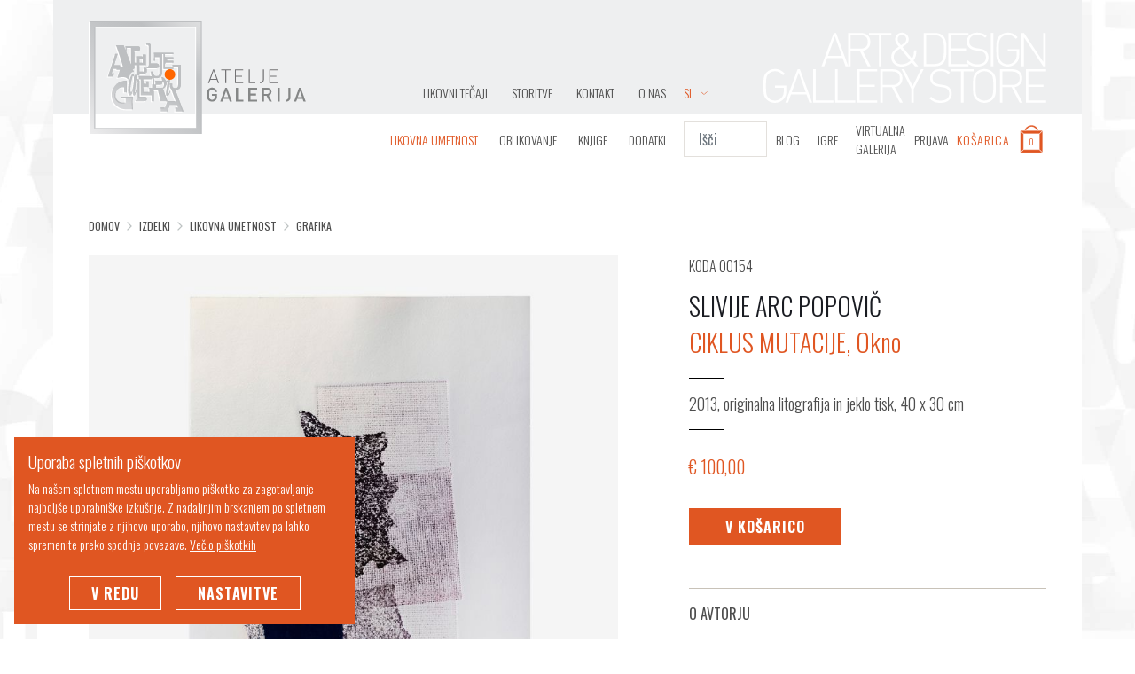

--- FILE ---
content_type: text/html; charset=utf-8
request_url: https://store.ateljegalerija.si/sl/izdelki/likovna-umetnost/grafika/164/ciklus-mutacije-okno
body_size: 25261
content:
<!doctype html>
<html lang="sl">
	<head>
	<link href="https://fonts.googleapis.com/css?family=Open+Sans:300,400|Oswald:300,400,700&subset=latin-ext&display=swap" rel="stylesheet">
	<meta charset="utf-8">
	<title>CIKLUS MUTACIJE, Okno - Atelje Galerija</title>

	<meta http-equiv="x-ua-compatible" content="ie=edge">
	<meta name="description" content="OPIS" />
	<meta name="robots" content="all" />
	<meta name="viewport" content="width=device-width, initial-scale=1, shrink-to-fit=no">
	<meta name="google-site-verification" content="PZeIU0MiUP8iHuIacrW1T9riPplaPaM_R5kNZVpA0xE" />
	<meta name="facebook-domain-verification" content="eh3ehmaeumenjy35wzhmxf6ydp6ta6" />

	<meta property="og:locale" content="sl_SI"/>
			
					<meta property="og:title" content="CIKLUS MUTACIJE, Okno"/>
					<meta property="og:description" content=""/>
					<meta property="og:type" content="product"/>
					<meta property="og:url" content="https://store.ateljegalerija.si/sl/izdelki/likovna-umetnost/grafika/164/ciklus-mutacije-okno"/>
					<meta property="og:site_name" content="Atelje Galerija"/>
				
	<link rel="apple-touch-icon" sizes="57x57" href="/media/dsg/favicon/apple-icon-57x57.png">
	<link rel="apple-touch-icon" sizes="60x60" href="/media/dsg/favicon/apple-icon-60x60.png">
	<link rel="apple-touch-icon" sizes="72x72" href="/media/dsg/favicon/apple-icon-72x72.png">
	<link rel="apple-touch-icon" sizes="76x76" href="/media/dsg/favicon/apple-icon-76x76.png">
	<link rel="apple-touch-icon" sizes="114x114" href="/media/dsg/favicon/apple-icon-114x114.png">
	<link rel="apple-touch-icon" sizes="120x120" href="/media/dsg/favicon/apple-icon-120x120.png">
	<link rel="apple-touch-icon" sizes="144x144" href="/media/dsg/favicon/apple-icon-144x144.png">
	<link rel="apple-touch-icon" sizes="152x152" href="/media/dsg/favicon/apple-icon-152x152.png">
	<link rel="apple-touch-icon" sizes="180x180" href="/media/dsg/favicon/apple-icon-180x180.png">
	<link rel="icon" type="image/png" sizes="192x192"  href="/media/dsg/favicon/android-icon-192x192.png">
	<link rel="icon" type="image/png" sizes="32x32" href="/media/dsg/favicon/favicon-32x32.png">
	<link rel="icon" type="image/png" sizes="96x96" href="/media/dsg/favicon/favicon-96x96.png">
	<link rel="icon" type="image/png" sizes="16x16" href="/media/dsg/favicon/favicon-16x16.png">
	<link rel="manifest" href="/media/dsg/favicon/manifest.json">
	<meta name="msapplication-TileColor" content="#ffffff">
	<meta name="msapplication-TileImage" content="/media/dsg/favicon/ms-icon-144x144.png">
	<meta name="theme-color" content="#ffffff">


	<meta name="cookies" id="cookiesmeta" data-cookiedomain=".store.ateljegalerija.si" data-cookietext=""  data-cookielink="" data-cookieclose="" data-cookiemore="" content="">

	<!-- Facebook Pixel Code -->
<script>
	!function(f,b,e,v,n,t,s)
	{if(f.fbq)return;n=f.fbq=function(){n.callMethod?
	n.callMethod.apply(n,arguments):n.queue.push(arguments)};
	if(!f._fbq)f._fbq=n;n.push=n;n.loaded=!0;n.version='2.0';
	n.queue=[];t=b.createElement(e);t.async=!0;
	t.src=v;s=b.getElementsByTagName(e)[0];
	s.parentNode.insertBefore(t,s)}(window,document,'script',
	'https://connect.facebook.net/en_US/fbevents.js');
	fbq('init', '1034192483330153');
	fbq('track', 'PageView');
</script>
<noscript>
	<img height="1" width="1" src="https://www.facebook.com/tr?id=1034192483330153&ev=PageView&noscript=1"/>
</noscript>
<!-- End Facebook Pixel Code -->
	
<link href="/dist/main.css?ffa11ad52a9a26818edd" rel="stylesheet">


</head>

	<body class="
		
	">
		<header>
	<div class="container">


		<div class="grid-container">
			<div class="header__brand">
				<a href="/sl" class="header__brand-logo" title="Atelje Galerija">
					<img src="/media/dsg/logo-ateljegalerija.svg" alt="Atelje Galerija" class="img-responsive">
				</a>
			</div>

			<div class="header__top">
				<ul class="menu--top">
					
						<li class="list-inline-item">
							<a href="https://tecaji.ateljegalerija.si/" title="LIKOVNI TEČAJI">LIKOVNI TEČAJI</a>
						</li>
						<li class="list-inline-item">
							<a href="/sl/storitve" title="Storitve">Storitve</a>
						</li>
						<li class="list-inline-item">
							<a href="/sl/kontakt" title="Kontakt">Kontakt</a>
						</li>
						<li class="list-inline-item">
							<a href="http://ateljegalerija.si" title="O nas">O nas</a>
						</li>
				</ul>
			</div>

			<div class="header__tools-user header__tools-user-mobile">
									<a href="/sl/prijava" title="Prijava">
						<span>Prijava</span>
						<svg class="ticon"><use xlink:href="/media/dsg/icons.svg?20190328#icon-user"></use></svg>

					</a>
				
									<div class="cart-header">
	<button class="btn trigger-cart-side">
	<span class="_cart-total d-none">
			</span>
	<span class="_cart-total__sub">
		<span>Košarica</span>
		<svg viewBox="0 0 39 48" xmlns="http://www.w3.org/2000/svg">
			<g fill="none" fill-rule="evenodd">
				<path d="M1.19 46.42V9.84l5.152 5.152v26.275L1.19 46.42zm37.18.47H1.445L6.6 41.74h26.617l5.152 5.152zm.235-36.77v36.278l-5.152-5.152V15.272l5.152-5.151zM8.436 9.02a11.87 11.87 0 0 1 3.08-5.35A11.83 11.83 0 0 1 19.897.2c3.274 0 6.236 1.329 8.382 3.472a11.87 11.87 0 0 1 3.08 5.349h-2.692a9.29 9.29 0 0 0-2.21-3.527 9.249 9.249 0 0 0-6.56-2.716 9.248 9.248 0 0 0-6.559 2.716 9.278 9.278 0 0 0-2.21 3.527H8.436zm-4.67.456h1.566v.052h30.046v-.052H38.52l-5.152 5.153H6.706L1.554 9.476h2.212z" fill="#E05622"/>
				<path d="M1.19 46.42V9.84l5.152 5.152v26.275L1.19 46.42zm37.18.47H1.445L6.6 41.74h26.617l5.152 5.152zm.235-36.77v36.278l-5.152-5.152V15.272l5.152-5.151zM8.436 9.02a11.87 11.87 0 0 1 3.08-5.35A11.83 11.83 0 0 1 19.897.2c3.274 0 6.236 1.329 8.382 3.472a11.87 11.87 0 0 1 3.08 5.349h-2.692a9.29 9.29 0 0 0-2.21-3.527 9.249 9.249 0 0 0-6.56-2.716 9.248 9.248 0 0 0-6.559 2.716 9.278 9.278 0 0 0-2.21 3.527H8.436zm-4.67.456h1.566v.052h30.046v-.052H38.52l-5.152 5.153H6.706L1.554 9.476h2.212z" stroke="#FFF" stroke-width=".397"/>
				<text fill="#E05622" transform="translate(-1477 -133)">
					<tspan x="1494" y="167.365" class="_cart-total-amount">0</tspan>
				</text>
			</g>
		</svg>
	</span>
</button>


</div>

			
			</div>

			<div class="header__logo d-md-none d-lg-inline-flex">
				<div class="header__logo-langswitch">
					<button class="trigger-language" data-kr3-component="componentLanguageSwitcher">
						SL
						<svg class="ticon"><use xlink:href="/media/dsg/icons.svg?20190328#icon-angle"></use></svg>

					</button>
					<div class="language-selector">
													<a href="/sl" title="Slovensko" class="active">
								Slovensko
							</a>
													<a href="/en" title="English">
								English
							</a>
											</div>
				</div>

				<img src="/media/dsg/header.svg" class="img-fluid" alt="Art&amp;Design Gallery Store">
			</div>

			<div class="header__menu">
				<div class="menu--main-wrap" data-langback="&lt;svg class=&quot;ticon&quot;&gt;&lt;use xlink:href=&quot;/media/dsg/icons.svg?20190328#icon-angle&quot;&gt;&lt;/use&gt;&lt;/svg&gt;
&nbsp;Nazaj">
					<ul class="menu--main">
											<li>
							<a href="/sl/izdelki/likovna-umetnost" title="Likovna umetnost" class=" featured">
								Likovna umetnost
								<svg class="ticon ticon-270"><use xlink:href="/media/dsg/icons.svg?20190328#icon-angle"></use></svg>
							</a>

																						<ul class="menu--main__submenu menu--products">
																	<li>
										<a href="/sl/izdelki/likovna-umetnost/slikarstvo" title="Slikarstvo" class="title">
											Slikarstvo
										</a>
									</li>
																	<li>
										<a href="/sl/izdelki/likovna-umetnost/kiparstvo" title="Kiparstvo" class="title">
											Kiparstvo
										</a>
									</li>
																	<li>
										<a href="/sl/izdelki/likovna-umetnost/sumi-e" title="Sumi-e" class="title">
											Sumi-e
										</a>
									</li>
																	<li>
										<a href="/sl/izdelki/likovna-umetnost/grafika" title="Grafika" class="title">
											Grafika
										</a>
									</li>
																	<li>
										<a href="/sl/izdelki/likovna-umetnost/ilustracija" title="Ilustracija" class="title">
											Ilustracija
										</a>
									</li>
																	<li>
										<a href="/sl/izdelki/likovna-umetnost/fotografija" title="Fotografija" class="title">
											Fotografija
										</a>
									</li>
																	<li>
										<a href="/sl/izdelki/likovna-umetnost/plakati" title="Plakati" class="title">
											Plakati
										</a>
									</li>
																</ul>
													</li>
											<li>
							<a href="/sl/izdelki/oblikovanje" title="Oblikovanje" class="">
								Oblikovanje
								<svg class="ticon ticon-270"><use xlink:href="/media/dsg/icons.svg?20190328#icon-angle"></use></svg>
							</a>

																						<ul class="menu--main__submenu menu--products">
																	<li>
										<a href="/sl/izdelki/oblikovanje/skulptura" title="Skulptura" class="title">
											Skulptura
										</a>
									</li>
																	<li>
										<a href="/sl/izdelki/oblikovanje/nakit" title="Nakit" class="title">
											Nakit
										</a>
									</li>
																	<li>
										<a href="/sl/izdelki/oblikovanje/dodatki" title="Dodatki" class="title">
											Dodatki
										</a>
									</li>
																	<li>
										<a href="/sl/izdelki/oblikovanje/posebna-kolekcija" title="Posebna kolekcija" class="title">
											Posebna kolekcija
										</a>
									</li>
																</ul>
													</li>
											<li>
							<a href="/sl/izdelki/knjige" title="Knjige" class="">
								Knjige
															</a>

																				</li>
											<li>
							<a href="/sl/izdelki/dodatki" title="Dodatki" class="">
								Dodatki
								<svg class="ticon ticon-270"><use xlink:href="/media/dsg/icons.svg?20190328#icon-angle"></use></svg>
							</a>

																						<ul class="menu--main__submenu menu--products">
																	<li>
										<a href="/sl/izdelki/dodatki/majice" title="Majice" class="title">
											Majice
										</a>
									</li>
																	<li>
										<a href="/sl/izdelki/dodatki/izdelki-ars-vivendi" title="Izdelki Ars Vivendi" class="title">
											Izdelki Ars Vivendi
										</a>
									</li>
																	<li>
										<a href="/sl/izdelki/dodatki/zvezki" title="Zvezki" class="title">
											Zvezki
										</a>
									</li>
																	<li>
										<a href="/sl/izdelki/dodatki/drugo" title="Drugo" class="title">
											Drugo
										</a>
									</li>
																</ul>
													</li>
											
						<li class="d-md-none">
							<a href="https://blog.ateljegalerija.si/" title="BLOG">BLOG</a>
						</li>
						<li class="d-md-none">
							<a href="https://store.ateljegalerija.si/sl/igre" title="IGRE">IGRE</a>
						</li>
						<li class="d-md-none">
							<a href="https://virtualna.ateljegalerija.si" title="VIRTUALNA GALERIJA">VIRTUALNA GALERIJA</a>
						</li>
					</ul>
				</div>

				<button class="trigger-mobile">
					<svg class="ticon trigger-mobile--menu"><use xlink:href="/media/dsg/icons.svg?20190328#icon-menu"></use></svg>

					<svg class="ticon trigger-mobile--close"><use xlink:href="/media/dsg/icons.svg?20190328#icon-close"></use></svg>

				</button>
			</div>

			<div class="header__tools">
				<form method="get" action="/sl/izdelki" class="navbar-form header__tools-search" role="search" data-kr3-component="componentSearch">
					<div class="search--wrap">
						<input type="text" name="q" class="form-control form-quicksearch" placeholder="Išči" value="" id="quick-search">
					</div>
					<button type="button" class="trigger-search">
						<svg class="ticon trigger-search--search"><use xlink:href="/media/dsg/icons.svg?20190328#icon-search"></use></svg>

						<svg class="ticon trigger-search--close"><use xlink:href="/media/dsg/icons.svg?20190328#icon-close"></use></svg>

					</button>
				</form>

				<ul class="menu--other d-md-inline-flex d-none">
					
						<li class="list-inline-item">
							<a href="https://blog.ateljegalerija.si/" title="BLOG">BLOG</a>
						</li>
						<li class="list-inline-item">
							<a href="https://store.ateljegalerija.si/sl/igre" title="IGRE">IGRE</a>
						</li>
						<li class="list-inline-item">
							<a href="https://virtualna.ateljegalerija.si" title="VIRTUALNA GALERIJA">VIRTUALNA GALERIJA</a>
						</li>
				</ul>

				<div class="header__tools-user">
											<a href="/sl/prijava" title="Prijava">
							<span>Prijava</span>
							<svg class="ticon"><use xlink:href="/media/dsg/icons.svg?20190328#icon-user"></use></svg>

						</a>
					
										<div class="cart-header">
	<button class="btn trigger-cart-side">
	<span class="_cart-total d-none">
			</span>
	<span class="_cart-total__sub">
		<span>Košarica</span>
		<svg viewBox="0 0 39 48" xmlns="http://www.w3.org/2000/svg">
			<g fill="none" fill-rule="evenodd">
				<path d="M1.19 46.42V9.84l5.152 5.152v26.275L1.19 46.42zm37.18.47H1.445L6.6 41.74h26.617l5.152 5.152zm.235-36.77v36.278l-5.152-5.152V15.272l5.152-5.151zM8.436 9.02a11.87 11.87 0 0 1 3.08-5.35A11.83 11.83 0 0 1 19.897.2c3.274 0 6.236 1.329 8.382 3.472a11.87 11.87 0 0 1 3.08 5.349h-2.692a9.29 9.29 0 0 0-2.21-3.527 9.249 9.249 0 0 0-6.56-2.716 9.248 9.248 0 0 0-6.559 2.716 9.278 9.278 0 0 0-2.21 3.527H8.436zm-4.67.456h1.566v.052h30.046v-.052H38.52l-5.152 5.153H6.706L1.554 9.476h2.212z" fill="#E05622"/>
				<path d="M1.19 46.42V9.84l5.152 5.152v26.275L1.19 46.42zm37.18.47H1.445L6.6 41.74h26.617l5.152 5.152zm.235-36.77v36.278l-5.152-5.152V15.272l5.152-5.151zM8.436 9.02a11.87 11.87 0 0 1 3.08-5.35A11.83 11.83 0 0 1 19.897.2c3.274 0 6.236 1.329 8.382 3.472a11.87 11.87 0 0 1 3.08 5.349h-2.692a9.29 9.29 0 0 0-2.21-3.527 9.249 9.249 0 0 0-6.56-2.716 9.248 9.248 0 0 0-6.559 2.716 9.278 9.278 0 0 0-2.21 3.527H8.436zm-4.67.456h1.566v.052h30.046v-.052H38.52l-5.152 5.153H6.706L1.554 9.476h2.212z" stroke="#FFF" stroke-width=".397"/>
				<text fill="#E05622" transform="translate(-1477 -133)">
					<tspan x="1494" y="167.365" class="_cart-total-amount">0</tspan>
				</text>
			</g>
		</svg>
	</span>
</button>

<div class="side-panel side-panel--cart">
	<div class="side-panel__container">
		<div class="side-panel__content">

			<div class="side-panel__header">
				<h2></h2>
				<button class="side-panel__close"><svg class="ticon"><use xlink:href="/media/dsg/icons.svg?20190328#icon-close"></use></svg>
</button>
			</div>

			<div class="side-panel__body">
				<div class="cart-side-table--full d-none">
					<table class="table cart-table _cart-table cart-table--alt">
	<thead>
		<tr>
			<th>Izdelek</th>
			<th class="text-center">Količina</th>
			<th class="text-right">Cena</th>
			<th>&nbsp;</th>		</tr>
	</thead>
	<tbody>
	
		<tr class="_cart-shipping d-none">
		<td colspan="2">
			<small>Poštnina</small><br>
			<strong></strong>
		</td>

		<td colspan="2" class="cart-table--price" data-title="Cena">
			<span class="_cart-shipping-price">&euro;&nbsp;0,00</span><br>
		</td>
	</tr>
	<tr class="_cart-country d-none">
		<td colspan="2">
			<strong>Mednarodna poštnina</strong>
		</td>

		<td colspan="2" class="cart-table--price" data-title="Cena">
			<span class="_cart-country-price">&euro;&nbsp;25,00</span><br>
		</td>
	</tr>
	<tr class="_cart-payment d-none">
		<td colspan="2">
			<small>Plačilo</small><br>
			<strong></strong>
		</td>

		<td colspan="2" class="cart-table--price" data-title="Cena">
			<span class="_cart-payment-price">&euro;&nbsp;0,00</span><br>
		</td>
	</tr>
	
	</tbody>
</table>

	<ul class="list-group cart-totals">
		<li class="list-group-item">
			<div class="col-title">Skupaj brez DDV</div>
			<div class="col-value"><span class="_cart-total">&euro;&nbsp;0,00</span></div>
		</li>
		<li class="list-group-item">
			<div class="col-title">Davek</div>
			<div class="col-value"><span class="_cart-vat">&euro;&nbsp;0,00</span></div>
		</li>
		<li class="list-group-item total">
			<div class="col-title">Skupaj</div>
			<div class="col-value"><span class="_cart-total-wtax">&euro;&nbsp;0,00</span></div>
		</li>
	</ul>

				</div>
				<div class="cart-side-table--empty">
					<p></p>
				</div>
			</div>

		</div>

		<div class="side-panel__footer">
			<button class="trigger-cart-close btn btn-more">Nadaljuj z nakupovanjem</button>
			<a href="/sl/kosarica" title="Košarica" class="btn btn-primary">Košarica</a>
		</div>

	</div>
</div>

</div>

			
				</div>
			</div>
		</div>

	</div>
</header>

		
		<main>
			<div class="breadcrumbs">
	<div class="container">
		<ol class="breadcrumb" itemscope itemtype="http://data-vocabulary.org/Breadcrumb">
								<li itemscope itemtype="http://data-vocabulary.org/Breadcrumb" class="breadcrumb-item">
				<a href="/" itemprop="url" class="internal">
					<span itemprop="title">Domov</span>
				</a>
			</li>
			
							<li itemprop="child" itemscope itemtype="http://data-vocabulary.org/Breadcrumb" class="breadcrumb-item">
					<a href="/sl/izdelki" itemprop="url" class="internal">
						<span itemprop="title">Izdelki</span>
					</a>
				</li>
								
							<li itemprop="child" itemscope itemtype="http://data-vocabulary.org/Breadcrumb" class="breadcrumb-item">
					<a href="/sl/izdelki/likovna-umetnost" itemprop="url" class="internal">
						<span itemprop="title">Likovna umetnost</span>
					</a>
				</li>
								
							<li itemprop="child" itemscope itemtype="http://data-vocabulary.org/Breadcrumb" class="breadcrumb-item">
					<a href="/sl/izdelki/likovna-umetnost/grafika" itemprop="url" class="internal">
						<span itemprop="title">Grafika</span>
					</a>
				</li>
							</ol>
	</div>
</div>
			
<div class="container">
	<article itemscope itemtype="http://schema.org/Product" class="product-single">
		<div class="row">
			<div class="col-md-7 order-1 order-md-0">

			
				<div class="product-single--media">
				<div
	class="product-single--media-item"
	data-src="/media/cache/ci/ciklus-mutacije-okno-c263a619e2ff5f3f06e2a94508c3378f.jpeg"
	title="CIKLUS MUTACIJE, Okno"	data-sub-html="<h3>CIKLUS MUTACIJE, Okno</h3><span>2013, originalna litografija in jeklo tisk, 40 x 30 cm</span>"	data-id="164"
>
	<img
		src="/media/cache/ci/ciklus-mutacije-okno-c4c1c36c918bf59ce4e757281452702c.jpeg"
		srcset="
			/media/cache/ci/ciklus-mutacije-okno-c4c1c36c918bf59ce4e757281452702c.jpeg 501w,
			/media/cache/ci/ciklus-mutacije-okno-0f88d8016d7549aa78767345ccd915e3.jpeg 800w
		"
		alt="CIKLUS MUTACIJE, Okno"
		class="img-fluid"
	>
</div>

				</div>


			
			
			</div>

			<div class="col-md-5 order-0 order-md-1">

				<div class="product-single--data">
					<span class="product-single--data-code">Koda <span>00154</span></span>
					<h3>Slivije Arc Popovič</h3>					<h1 class="product-single--data-title" itemprop="name">CIKLUS MUTACIJE, Okno</h1>
										<p class="description product-single--data-description" itemprop="description">
						2013, originalna litografija in jeklo tisk, 40 x 30 cm
					</p>
					
										<div class="product-single--data-price"><span itemprop="price" class="price">&euro;&nbsp;100,00</span></div>
					
					<form id="form-add-to-cart">
											<input type="hidden" name="_cart_product_id" value="164">
					
					
						<div class="_cart_amount_part">
							<input type="hidden" name="_cart_product_amount" value="1" data-stock="1">
							<input type="hidden" name="_cart_product_note">

															<button class="btn btn-primary input-group-btn trigger-add-to-cart">V košarico</button>
							
						</div>

					</form>

					<meta itemprop="priceCurrency" content="EUR" />
				</div>

								<a href="/sl/umetniki/slivije-arc-popovic" title="Slivije Arc Popovič" class="product-single--data-author">O avtorju</a>
				
				
			</div>

		</div>

	</article>
</div>


		</main>
				<footer>
	<div class="container">

		<div class="footer-social">
			<div class="row">
				<div class="col-lg-5 col-md-6 col-sm-10 mx-sm-auto">

					<h4>Sledite nam</h4>
					<div class="footer-social--icons">
											<a href="https://instagram.com/ateljegalerija/" title="Instagram">
							<svg class="ticon"><use xlink:href="/media/dsg/icons.svg?20190328#icon-instagram"></use></svg>

						</a>
											<a href="https://www.facebook.com/ateljegalerija" title="Facebook">
							<svg class="ticon"><use xlink:href="/media/dsg/icons.svg?20190328#icon-facebook"></use></svg>

						</a>
											<a href="https://www.youtube.com/channel/UC83XqaA5Q2ECAplpHrnmyFw" title="Youtube">
							<svg class="ticon"><use xlink:href="/media/dsg/icons.svg?20190328#icon-youtube"></use></svg>

						</a>
										</div>

					<h4>Naročite se na art-novice</h4>

					<form action="//akrapovic.us9.list-manage.com/subscribe" method="get" class="form-newsletter" target="_blank" novalidate>

						<div class="input-group">
							<input type="email" name="EMAIL" class="form-control" placeholder="Vpišite e-mail naslov" aria-label="Vpišite e-mail naslov" aria-describedby="button-newsletter" required>
							<div class="input-group-append">
								<button class="btn btn-secondary" type="submit" id="button-newsletter">Prijava</button>
							</div>
						</div>
						<input type="hidden" name="u" value="dced559cafbf3eb3ef93851d0">
						<input type="hidden" name="id" value="9006127d55">
					</form>

				</div>
			</div>
		</div>

		<div class="footer-links">

			<div class="row">
				<div class="col-md-3 col-sm-6">
					<a href="http://www.ateljegalerija.si" target="_blank"><img src="/media/dsg/logo-ateljegalerija-footer.svg" alt="Atelje Galerija" class="img-fluid logo-footer"></a>
				</div>
				<div class="col-md-3 col-sm-6">
					<h6>ATELJE GALERIJA d.o.o.</h6>
					<p>
						Stari trg 30,<br>
						1000 Ljubljana<br>
<br>+386 (0)1 421 34 50<br>
<a href="mailto:store@ateljegalerija.si" style="color:#273868; text-decoration:none;" target="_blank" vhref="mailto://store@ateljegalerija.si">store@ateljegalerija.si</a>						
<br>					
<a href="http://www.ateljegalerija.si" style="color:#273868; text-decoration:none;" target="_blank" vhref="http://www.ateljegalerija.si">www.ateljegalerija.si</a><br>
<a href="http://facebook.com/ateljegalerija" style="color:#273868; text-decoration:none;" target="_blank" vhref="http://facebook.com/ateljegalerija">facebook.com/ateljegalerija</a>
<br>

<a href="http://instagram.com/ateljegalerija" style="color:#273868; text-decoration:none;" target="_blank" vhref="http://instagram.com/ateljegalerija">instagram.com/ateljegalerija</a>
					</p>
				</div>
				<div class="col-md-3 col-sm-6">

					<h6>Atelje Galerija</h6>
					<ul class="menu--foot">
						
						<li>
							<a href="/sl/izdelki/dodatki/drugo/379/darilni-bon" title="Darilni bon">Darilni bon</a>
						</li>
						<li>
							<a href="/sl/storitve" title="Storitve">Storitve</a>
						</li>
						<li>
							<a href="/sl/pogoji-poslovanja#placila" title="Načini plačila">Načini plačila</a>
						</li>
					</ul>

				</div>
							</div>

		</div>

		<ul class="menu--footer">
			<li>&copy; 2019 Atelje Galerija</li>
			
						<li>
							<a href="/sl/piskotki" title="Piškotki">Piškotki</a>
						</li>
						<li>
							<a href="/sl/splosni-pogoji" title="Splošni pogoji">Splošni pogoji</a>
						</li>
						<li>
							<a href="/sl/varstvo-osebnih-podatkov" title="Varstvo osebnih podatkov">Varstvo osebnih podatkov</a>
						</li>
						<li>
							<a href="/sl/pogoji-poslovanja" title="Pogoji poslovanja ">Pogoji poslovanja </a>
						</li>
		</ul>

	</div>
</footer>

<script type="text/javascript">
	var jslocales = '\u007B\u0022cart_table_product\u0022\u003A\u0022Izdelek\u0022,\u0022cart_table_price_unit\u0022\u003A\u0022Cena\u0022,\u0022cart_table_amount\u0022\u003A\u0022Koli\\u010dina\u0022,\u0022cart_price_wvat\u0022\u003A\u0022Cena\u0020z\u0020davkom\u0022\u007D';
	var cookie_settings = {
	title: "Uporaba spletnih piškotkov",
	subtitle: "Uporabljamo sledeče piškotke:",
	message: "Na našem spletnem mestu uporabljamo piškotke za zagotavljanje najboljše uporabniške izkušnje. Z nadaljnjim brskanjem po spletnem mestu se strinjate z njihovo uporabo, njihovo nastavitev pa lahko spremenite preko spodnje povezave. <a href=\"/sl\/piskotki\">Več o piškotkih</a>",
	delay: 0,
	expires: 60,
	acceptBtnLabel: "V redu",
	advancedBtnLabel: "Nastavitve",
	cookieTypes: [
		{
			type: "Nujno potrebni",
			value: "essential",
			description: "Posamezni piškotki so potrebni za delovanje in jih ni mogoče izklopiti.",
			checked: true,
		},
		{
			type: "Analitika",
			value: "analytics",
			description: "Anonimno merimo obisk spletnega mesta, da lahko izboljšamo uporabniško izkušnjo.",
			checked: true,
		}
	]
};
</script>

<script src="/dist/main.bundle.js?ffa11ad52a9a26818edd"></script>

<!-- Global site tag (gtag.js) - Google Analytics -->
<script type="text/plain" class="cc-onconsent-analytics" async src="https://www.googletagmanager.com/gtag/js?id=UA-146060171-1"></script>
<script type="text/plain" class="cc-onconsent-analytics">
 window.dataLayer = window.dataLayer || [];
 function gtag(){dataLayer.push(arguments);}
 gtag('js', new Date());
 gtag('config', 'UA-146060171-1');
</script>
	</body>
</html>


--- FILE ---
content_type: text/css
request_url: https://store.ateljegalerija.si/dist/main.css?ffa11ad52a9a26818edd
body_size: 318611
content:

.vue-modal-resizer {
  display: block;
  overflow: hidden;
  position: absolute;
  width: 12px;
  height: 12px;
  right: 0;
  bottom: 0;
  z-index: 9999999;
  background: transparent;
  cursor: se-resize;
}
.vue-modal-resizer::after {
  display: block;
  position: absolute;
  content: '';
  background: transparent;
  left: 0;
  top: 0;
  width: 0;
  height: 0;
  border-bottom: 10px solid #ddd;
  border-left: 10px solid transparent;
}
.vue-modal-resizer.clicked::after {
  border-bottom: 10px solid #369be9;
}


.v--modal-block-scroll {
  overflow: hidden;
  width: 100vw;
}
.v--modal-overlay {
  position: fixed;
  box-sizing: border-box;
  left: 0;
  top: 0;
  width: 100%;
  height: 100vh;
  background: rgba(0, 0, 0, 0.2);
  z-index: 999;
  opacity: 1;
}
.v--modal-overlay.scrollable {
  height: 100%;
  min-height: 100vh;
  overflow-y: auto;
  -webkit-overflow-scrolling: touch;
}
.v--modal-overlay .v--modal-background-click {
  width: 100%;
  min-height: 100%;
  height: auto;
}
.v--modal-overlay .v--modal-box {
  position: relative;
  overflow: hidden;
  box-sizing: border-box;
}
.v--modal-overlay.scrollable .v--modal-box {
  margin-bottom: 2px;
}
.v--modal {
  background-color: white;
  text-align: left;
  border-radius: 3px;
  box-shadow: 0 20px 60px -2px rgba(27, 33, 58, 0.4);
  padding: 0;
}
.v--modal.v--modal-fullscreen {
  width: 100vw;
  height: 100vh;
  margin: 0;
  left: 0;
  top: 0;
}
.v--modal-top-right {
  display: block;
  position: absolute;
  right: 0;
  top: 0;
}
.overlay-fade-enter-active,
.overlay-fade-leave-active {
  transition: all 0.2s;
}
.overlay-fade-enter,
.overlay-fade-leave-active {
  opacity: 0;
}
.nice-modal-fade-enter-active,
.nice-modal-fade-leave-active {
  transition: all 0.4s;
}
.nice-modal-fade-enter,
.nice-modal-fade-leave-active {
  opacity: 0;
  transform: translateY(-20px);
}


.vue-dialog div {
  box-sizing: border-box;
}
.vue-dialog .dialog-flex {
  width: 100%;
  height: 100%;
}
.vue-dialog .dialog-content {
  flex: 1 0 auto;
  width: 100%;
  padding: 15px;
  font-size: 14px;
}
.vue-dialog .dialog-c-title {
  font-weight: 600;
  padding-bottom: 15px;
}
.vue-dialog .dialog-c-text {
}
.vue-dialog .vue-dialog-buttons {
  display: flex;
  flex: 0 1 auto;
  width: 100%;
  border-top: 1px solid #eee;
}
.vue-dialog .vue-dialog-buttons-none {
  width: 100%;
  padding-bottom: 15px;
}
.vue-dialog-button {
  font-size: 12px !important;
  background: transparent;
  padding: 0;
  margin: 0;
  border: 0;
  cursor: pointer;
  box-sizing: border-box;
  line-height: 40px;
  height: 40px;
  color: inherit;
  font: inherit;
  outline: none;
}
.vue-dialog-button:hover {
  background: rgba(0, 0, 0, 0.01);
}
.vue-dialog-button:active {
  background: rgba(0, 0, 0, 0.025);
}
.vue-dialog-button:not(:first-of-type) {
  border-left: 1px solid #eee;
}


/* autoprefixer grid: on */
/*!
 * Bootstrap v4.3.1 (https://getbootstrap.com/)
 * Copyright 2011-2019 The Bootstrap Authors
 * Copyright 2011-2019 Twitter, Inc.
 * Licensed under MIT (https://github.com/twbs/bootstrap/blob/master/LICENSE)
 */
:root {
  --blue: #007bff;
  --indigo: #6610f2;
  --purple: #6f42c1;
  --pink: #e83e8c;
  --red: #dc3545;
  --orange: #fd7e14;
  --yellow: #ffc107;
  --green: #28a745;
  --teal: #20c997;
  --cyan: #17a2b8;
  --white: #fff;
  --gray: #6c757d;
  --gray-dark: #343a40;
  --primary: #e05622;
  --secondary: #928f8b;
  --success: #28a745;
  --info: #17a2b8;
  --warning: #ffc107;
  --danger: #D22630;
  --light: #f8f9fa;
  --dark: #1f2323;
  --gray-darker: #5F6369;
  --gray-dark: #DCE0E1;
  --gray: #E0E3E5;
  --gray-light: #73777C;
  --breakpoint-xs: 0;
  --breakpoint-sm: 576px;
  --breakpoint-md: 768px;
  --breakpoint-lg: 992px;
  --breakpoint-xl: 1320px;
  --breakpoint-xxl: 1440px;
  --font-family-sans-serif: -apple-system, BlinkMacSystemFont, "Segoe UI", Roboto, "Helvetica Neue", Arial, "Noto Sans", sans-serif, "Apple Color Emoji", "Segoe UI Emoji", "Segoe UI Symbol", "Noto Color Emoji";
  --font-family-monospace: SFMono-Regular, Menlo, Monaco, Consolas, "Liberation Mono", "Courier New", monospace;
}

*,
*::before,
*::after {
  box-sizing: border-box;
}

html {
  font-family: sans-serif;
  line-height: 1.15;
  -webkit-text-size-adjust: 100%;
  -webkit-tap-highlight-color: rgba(26, 28, 34, 0);
}

article, aside, figcaption, figure, footer, header, hgroup, main, nav, section {
  display: block;
}

body {
  margin: 0;
  font-family: "Oswald", sans-serif;
  font-size: 1rem;
  font-weight: 300;
  line-height: 1.5;
  color: #4d4d4d;
  text-align: left;
  background-color: white;
}

[tabindex="-1"]:focus {
  outline: 0 !important;
}

hr {
  box-sizing: content-box;
  height: 0;
  overflow: visible;
}

h1, h2, h3, h4, h5, h6 {
  margin-top: 0;
  margin-bottom: 0.5rem;
}

p {
  margin-top: 0;
  margin-bottom: 1rem;
}

abbr[title],
abbr[data-original-title] {
  text-decoration: underline;
  -webkit-text-decoration: underline dotted;
          text-decoration: underline dotted;
  cursor: help;
  border-bottom: 0;
  -webkit-text-decoration-skip-ink: none;
          text-decoration-skip-ink: none;
}

address {
  margin-bottom: 1rem;
  font-style: normal;
  line-height: inherit;
}

ol,
ul,
dl {
  margin-top: 0;
  margin-bottom: 1rem;
}

ol ol,
ul ul,
ol ul,
ul ol {
  margin-bottom: 0;
}

dt {
  font-weight: 700;
}

dd {
  margin-bottom: .5rem;
  margin-left: 0;
}

blockquote {
  margin: 0 0 1rem;
}

b,
strong {
  font-weight: bolder;
}

small {
  font-size: 80%;
}

sub,
sup {
  position: relative;
  font-size: 75%;
  line-height: 0;
  vertical-align: baseline;
}

sub {
  bottom: -.25em;
}

sup {
  top: -.5em;
}

a {
  color: #4d4d4d;
  text-decoration: none;
  background-color: transparent;
}

a:hover {
  color: #272727;
  text-decoration: none;
}

a:not([href]):not([tabindex]) {
  color: inherit;
  text-decoration: none;
}

a:not([href]):not([tabindex]):hover, a:not([href]):not([tabindex]):focus {
  color: inherit;
  text-decoration: none;
}

a:not([href]):not([tabindex]):focus {
  outline: 0;
}

pre,
code,
kbd,
samp {
  font-family: SFMono-Regular, Menlo, Monaco, Consolas, "Liberation Mono", "Courier New", monospace;
  font-size: 1em;
}

pre {
  margin-top: 0;
  margin-bottom: 1rem;
  overflow: auto;
}

figure {
  margin: 0 0 1rem;
}

img {
  vertical-align: middle;
  border-style: none;
}

svg {
  overflow: hidden;
  vertical-align: middle;
}

table {
  border-collapse: collapse;
}

caption {
  padding-top: 1.5rem;
  padding-bottom: 1.5rem;
  color: #6c757d;
  text-align: left;
  caption-side: bottom;
}

th {
  text-align: inherit;
}

label {
  display: inline-block;
  margin-bottom: 0.5rem;
}

button {
  border-radius: 0;
}

button:focus {
  outline: 1px dotted;
  outline: 5px auto -webkit-focus-ring-color;
}

input,
button,
select,
optgroup,
textarea {
  margin: 0;
  font-family: inherit;
  font-size: inherit;
  line-height: inherit;
}

button,
input {
  overflow: visible;
}

button,
select {
  text-transform: none;
}

select {
  word-wrap: normal;
}

button,
[type="button"],
[type="reset"],
[type="submit"] {
  -webkit-appearance: button;
}

button:not(:disabled),
[type="button"]:not(:disabled),
[type="reset"]:not(:disabled),
[type="submit"]:not(:disabled) {
  cursor: pointer;
}

button::-moz-focus-inner,
[type="button"]::-moz-focus-inner,
[type="reset"]::-moz-focus-inner,
[type="submit"]::-moz-focus-inner {
  padding: 0;
  border-style: none;
}

input[type="radio"],
input[type="checkbox"] {
  box-sizing: border-box;
  padding: 0;
}

input[type="date"],
input[type="time"],
input[type="datetime-local"],
input[type="month"] {
  -webkit-appearance: listbox;
}

textarea {
  overflow: auto;
  resize: vertical;
}

fieldset {
  min-width: 0;
  padding: 0;
  margin: 0;
  border: 0;
}

legend {
  display: block;
  width: 100%;
  max-width: 100%;
  padding: 0;
  margin-bottom: .5rem;
  font-size: 1.5rem;
  line-height: inherit;
  color: inherit;
  white-space: normal;
}

@media (max-width: 1200px) {
  legend {
    font-size: calc(1.275rem + 0.3vw) ;
  }
}

progress {
  vertical-align: baseline;
}

[type="number"]::-webkit-inner-spin-button,
[type="number"]::-webkit-outer-spin-button {
  height: auto;
}

[type="search"] {
  outline-offset: -2px;
  -webkit-appearance: none;
}

[type="search"]::-webkit-search-decoration {
  -webkit-appearance: none;
}

::-webkit-file-upload-button {
  font: inherit;
  -webkit-appearance: button;
}

output {
  display: inline-block;
}

summary {
  display: list-item;
  cursor: pointer;
}

template {
  display: none;
}

[hidden] {
  display: none !important;
}

h1, h2, h3, h4, h5, h6,
.h1, .h2, .h3, .h4, .h5, .h6 {
  margin-bottom: 0.5rem;
  font-weight: 300;
  line-height: 1.2;
  color: #1a1c22;
}

h1, .h1 {
  font-size: 3rem;
}

@media (max-width: 1200px) {
  h1, .h1 {
    font-size: calc(1.425rem + 2.1vw) ;
  }
}

h2, .h2 {
  font-size: 2.5rem;
}

@media (max-width: 1200px) {
  h2, .h2 {
    font-size: calc(1.375rem + 1.5vw) ;
  }
}

h3, .h3 {
  font-size: 2rem;
}

@media (max-width: 1200px) {
  h3, .h3 {
    font-size: calc(1.325rem + 0.9vw) ;
  }
}

h4, .h4 {
  font-size: 1.5rem;
}

@media (max-width: 1200px) {
  h4, .h4 {
    font-size: calc(1.275rem + 0.3vw) ;
  }
}

h5, .h5 {
  font-size: 1.25rem;
}

h6, .h6 {
  font-size: 0.875rem;
}

.lead {
  font-size: 1.25rem;
  font-weight: 500;
}

.display-1 {
  font-size: 6rem;
  font-weight: 300;
  line-height: 1.2;
}

@media (max-width: 1200px) {
  .display-1 {
    font-size: calc(1.725rem + 5.7vw) ;
  }
}

.display-2 {
  font-size: 5.5rem;
  font-weight: 300;
  line-height: 1.2;
}

@media (max-width: 1200px) {
  .display-2 {
    font-size: calc(1.675rem + 5.1vw) ;
  }
}

.display-3 {
  font-size: 4.5rem;
  font-weight: 300;
  line-height: 1.2;
}

@media (max-width: 1200px) {
  .display-3 {
    font-size: calc(1.575rem + 3.9vw) ;
  }
}

.display-4 {
  font-size: 3.5rem;
  font-weight: 300;
  line-height: 1.2;
}

@media (max-width: 1200px) {
  .display-4 {
    font-size: calc(1.475rem + 2.7vw) ;
  }
}

hr {
  margin-top: 4rem;
  margin-bottom: 4rem;
  border: 0;
  border-top: 2px solid #c8c2b8;
}

small,
.small {
  font-size: 0.75rem;
  font-weight: 400;
}

mark,
.mark {
  padding: 0.2em;
  background-color: #fcf8e3;
}

.list-unstyled {
  padding-left: 0;
  list-style: none;
}

.list-inline {
  padding-left: 0;
  list-style: none;
}

.list-inline-item {
  display: inline-block;
}

.list-inline-item:not(:last-child) {
  margin-right: 0;
}

.initialism {
  font-size: 90%;
  text-transform: uppercase;
}

.blockquote {
  margin-bottom: 1rem;
  font-size: 1.25rem;
}

.blockquote-footer {
  display: block;
  font-size: 0.75rem;
  color: #6c757d;
}

.blockquote-footer::before {
  content: "\2014\00A0";
}

.img-fluid {
  max-width: 100%;
  height: auto;
}

.img-thumbnail {
  padding: 0.25rem;
  background-color: white;
  border: 1px solid #dee2e6;
  border-radius: 0.25rem;
  max-width: 100%;
  height: auto;
}

.figure {
  display: inline-block;
}

.figure-img {
  margin-bottom: 0.5rem;
  line-height: 1;
}

.figure-caption {
  font-size: 90%;
  color: #6c757d;
}

code {
  font-size: 87.5%;
  color: #e83e8c;
  word-break: break-word;
}

a > code {
  color: inherit;
}

kbd {
  padding: 0.2rem 0.4rem;
  font-size: 87.5%;
  color: #fff;
  background-color: #212529;
  border-radius: 0.2rem;
}

kbd kbd {
  padding: 0;
  font-size: 100%;
  font-weight: 700;
}

pre {
  display: block;
  font-size: 87.5%;
  color: #212529;
}

pre code {
  font-size: inherit;
  color: inherit;
  word-break: normal;
}

.pre-scrollable {
  max-height: 340px;
  overflow-y: scroll;
}

.container {
  width: 100%;
  padding-right: 2.5rem;
  padding-left: 2.5rem;
  margin-right: auto;
  margin-left: auto;
}

@media (min-width: 992px) {
  .container {
    max-width: 1160px;
  }
}

@media (min-width: 1320px) {
  .container {
    max-width: 1248px;
  }
}

.container-fluid {
  width: 100%;
  padding-right: 2.5rem;
  padding-left: 2.5rem;
  margin-right: auto;
  margin-left: auto;
}

.row {
  display: flex;
  flex-wrap: wrap;
  margin-right: -2.5rem;
  margin-left: -2.5rem;
}

.no-gutters {
  margin-right: 0;
  margin-left: 0;
}

.no-gutters > .col,
.no-gutters > [class*="col-"] {
  padding-right: 0;
  padding-left: 0;
}

.col-1, .col-2, .col-3, .col-4, .col-5, .col-6, .col-7, .col-8, .col-9, .col-10, .col-11, .col-12, .col,
.col-auto, .col-sm-1, .col-sm-2, .col-sm-3, .col-sm-4, .col-sm-5, .col-sm-6, .col-sm-7, .col-sm-8, .col-sm-9, .col-sm-10, .col-sm-11, .col-sm-12, .col-sm,
.col-sm-auto, .col-md-1, .col-md-2, .col-md-3, .col-md-4, .col-md-5, .col-md-6, .col-md-7, .col-md-8, .content-container.central > *, .col-md-9, .col-md-10, .col-md-11, .col-md-12, .col-md,
.col-md-auto, .col-lg-1, .col-lg-2, .col-lg-3, .col-lg-4, .col-lg-5, .col-lg-6, .col-lg-7, .col-lg-8, .col-lg-9, .col-lg-10, .col-lg-11, .col-lg-12, .col-lg,
.col-lg-auto, .col-xl-1, .col-xl-2, .col-xl-3, .col-xl-4, .col-xl-5, .col-xl-6, .col-xl-7, .col-xl-8, .col-xl-9, .col-xl-10, .col-xl-11, .col-xl-12, .col-xl,
.col-xl-auto, .col-xxl-1, .col-xxl-2, .col-xxl-3, .col-xxl-4, .col-xxl-5, .col-xxl-6, .col-xxl-7, .col-xxl-8, .col-xxl-9, .col-xxl-10, .col-xxl-11, .col-xxl-12, .col-xxl,
.col-xxl-auto {
  position: relative;
  width: 100%;
  padding-right: 2.5rem;
  padding-left: 2.5rem;
}

.col {
  flex-basis: 0;
  flex-grow: 1;
  max-width: 100%;
}

.col-auto {
  flex: 0 0 auto;
  width: auto;
  max-width: 100%;
}

.col-1 {
  flex: 0 0 8.33333%;
  max-width: 8.33333%;
}

.col-2 {
  flex: 0 0 16.66667%;
  max-width: 16.66667%;
}

.col-3 {
  flex: 0 0 25%;
  max-width: 25%;
}

.col-4 {
  flex: 0 0 33.33333%;
  max-width: 33.33333%;
}

.col-5 {
  flex: 0 0 41.66667%;
  max-width: 41.66667%;
}

.col-6 {
  flex: 0 0 50%;
  max-width: 50%;
}

.col-7 {
  flex: 0 0 58.33333%;
  max-width: 58.33333%;
}

.col-8 {
  flex: 0 0 66.66667%;
  max-width: 66.66667%;
}

.col-9 {
  flex: 0 0 75%;
  max-width: 75%;
}

.col-10 {
  flex: 0 0 83.33333%;
  max-width: 83.33333%;
}

.col-11 {
  flex: 0 0 91.66667%;
  max-width: 91.66667%;
}

.col-12 {
  flex: 0 0 100%;
  max-width: 100%;
}

.order-first {
  order: -1;
}

.order-last {
  order: 13;
}

.order-0 {
  order: 0;
}

.order-1 {
  order: 1;
}

.order-2 {
  order: 2;
}

.order-3 {
  order: 3;
}

.order-4 {
  order: 4;
}

.order-5 {
  order: 5;
}

.order-6 {
  order: 6;
}

.order-7 {
  order: 7;
}

.order-8 {
  order: 8;
}

.order-9 {
  order: 9;
}

.order-10 {
  order: 10;
}

.order-11 {
  order: 11;
}

.order-12 {
  order: 12;
}

.offset-1 {
  margin-left: 8.33333%;
}

.offset-2 {
  margin-left: 16.66667%;
}

.offset-3 {
  margin-left: 25%;
}

.offset-4 {
  margin-left: 33.33333%;
}

.offset-5 {
  margin-left: 41.66667%;
}

.offset-6 {
  margin-left: 50%;
}

.offset-7 {
  margin-left: 58.33333%;
}

.offset-8 {
  margin-left: 66.66667%;
}

.offset-9 {
  margin-left: 75%;
}

.offset-10 {
  margin-left: 83.33333%;
}

.offset-11 {
  margin-left: 91.66667%;
}

@media (min-width: 576px) {
  .col-sm {
    flex-basis: 0;
    flex-grow: 1;
    max-width: 100%;
  }
  .col-sm-auto {
    flex: 0 0 auto;
    width: auto;
    max-width: 100%;
  }
  .col-sm-1 {
    flex: 0 0 8.33333%;
    max-width: 8.33333%;
  }
  .col-sm-2 {
    flex: 0 0 16.66667%;
    max-width: 16.66667%;
  }
  .col-sm-3 {
    flex: 0 0 25%;
    max-width: 25%;
  }
  .col-sm-4 {
    flex: 0 0 33.33333%;
    max-width: 33.33333%;
  }
  .col-sm-5 {
    flex: 0 0 41.66667%;
    max-width: 41.66667%;
  }
  .col-sm-6 {
    flex: 0 0 50%;
    max-width: 50%;
  }
  .col-sm-7 {
    flex: 0 0 58.33333%;
    max-width: 58.33333%;
  }
  .col-sm-8 {
    flex: 0 0 66.66667%;
    max-width: 66.66667%;
  }
  .col-sm-9 {
    flex: 0 0 75%;
    max-width: 75%;
  }
  .col-sm-10 {
    flex: 0 0 83.33333%;
    max-width: 83.33333%;
  }
  .col-sm-11 {
    flex: 0 0 91.66667%;
    max-width: 91.66667%;
  }
  .col-sm-12 {
    flex: 0 0 100%;
    max-width: 100%;
  }
  .order-sm-first {
    order: -1;
  }
  .order-sm-last {
    order: 13;
  }
  .order-sm-0 {
    order: 0;
  }
  .order-sm-1 {
    order: 1;
  }
  .order-sm-2 {
    order: 2;
  }
  .order-sm-3 {
    order: 3;
  }
  .order-sm-4 {
    order: 4;
  }
  .order-sm-5 {
    order: 5;
  }
  .order-sm-6 {
    order: 6;
  }
  .order-sm-7 {
    order: 7;
  }
  .order-sm-8 {
    order: 8;
  }
  .order-sm-9 {
    order: 9;
  }
  .order-sm-10 {
    order: 10;
  }
  .order-sm-11 {
    order: 11;
  }
  .order-sm-12 {
    order: 12;
  }
  .offset-sm-0 {
    margin-left: 0;
  }
  .offset-sm-1 {
    margin-left: 8.33333%;
  }
  .offset-sm-2 {
    margin-left: 16.66667%;
  }
  .offset-sm-3 {
    margin-left: 25%;
  }
  .offset-sm-4 {
    margin-left: 33.33333%;
  }
  .offset-sm-5 {
    margin-left: 41.66667%;
  }
  .offset-sm-6 {
    margin-left: 50%;
  }
  .offset-sm-7 {
    margin-left: 58.33333%;
  }
  .offset-sm-8 {
    margin-left: 66.66667%;
  }
  .offset-sm-9 {
    margin-left: 75%;
  }
  .offset-sm-10 {
    margin-left: 83.33333%;
  }
  .offset-sm-11 {
    margin-left: 91.66667%;
  }
}

@media (min-width: 768px) {
  .col-md {
    flex-basis: 0;
    flex-grow: 1;
    max-width: 100%;
  }
  .col-md-auto {
    flex: 0 0 auto;
    width: auto;
    max-width: 100%;
  }
  .col-md-1 {
    flex: 0 0 8.33333%;
    max-width: 8.33333%;
  }
  .col-md-2 {
    flex: 0 0 16.66667%;
    max-width: 16.66667%;
  }
  .col-md-3 {
    flex: 0 0 25%;
    max-width: 25%;
  }
  .col-md-4 {
    flex: 0 0 33.33333%;
    max-width: 33.33333%;
  }
  .col-md-5 {
    flex: 0 0 41.66667%;
    max-width: 41.66667%;
  }
  .col-md-6 {
    flex: 0 0 50%;
    max-width: 50%;
  }
  .col-md-7 {
    flex: 0 0 58.33333%;
    max-width: 58.33333%;
  }
  .col-md-8, .content-container.central > * {
    flex: 0 0 66.66667%;
    max-width: 66.66667%;
  }
  .col-md-9 {
    flex: 0 0 75%;
    max-width: 75%;
  }
  .col-md-10 {
    flex: 0 0 83.33333%;
    max-width: 83.33333%;
  }
  .col-md-11 {
    flex: 0 0 91.66667%;
    max-width: 91.66667%;
  }
  .col-md-12 {
    flex: 0 0 100%;
    max-width: 100%;
  }
  .order-md-first {
    order: -1;
  }
  .order-md-last {
    order: 13;
  }
  .order-md-0 {
    order: 0;
  }
  .order-md-1 {
    order: 1;
  }
  .order-md-2 {
    order: 2;
  }
  .order-md-3 {
    order: 3;
  }
  .order-md-4 {
    order: 4;
  }
  .order-md-5 {
    order: 5;
  }
  .order-md-6 {
    order: 6;
  }
  .order-md-7 {
    order: 7;
  }
  .order-md-8 {
    order: 8;
  }
  .order-md-9 {
    order: 9;
  }
  .order-md-10 {
    order: 10;
  }
  .order-md-11 {
    order: 11;
  }
  .order-md-12 {
    order: 12;
  }
  .offset-md-0 {
    margin-left: 0;
  }
  .offset-md-1 {
    margin-left: 8.33333%;
  }
  .offset-md-2 {
    margin-left: 16.66667%;
  }
  .offset-md-3 {
    margin-left: 25%;
  }
  .offset-md-4 {
    margin-left: 33.33333%;
  }
  .offset-md-5 {
    margin-left: 41.66667%;
  }
  .offset-md-6 {
    margin-left: 50%;
  }
  .offset-md-7 {
    margin-left: 58.33333%;
  }
  .offset-md-8 {
    margin-left: 66.66667%;
  }
  .offset-md-9 {
    margin-left: 75%;
  }
  .offset-md-10 {
    margin-left: 83.33333%;
  }
  .offset-md-11 {
    margin-left: 91.66667%;
  }
}

@media (min-width: 992px) {
  .col-lg {
    flex-basis: 0;
    flex-grow: 1;
    max-width: 100%;
  }
  .col-lg-auto {
    flex: 0 0 auto;
    width: auto;
    max-width: 100%;
  }
  .col-lg-1 {
    flex: 0 0 8.33333%;
    max-width: 8.33333%;
  }
  .col-lg-2 {
    flex: 0 0 16.66667%;
    max-width: 16.66667%;
  }
  .col-lg-3 {
    flex: 0 0 25%;
    max-width: 25%;
  }
  .col-lg-4 {
    flex: 0 0 33.33333%;
    max-width: 33.33333%;
  }
  .col-lg-5 {
    flex: 0 0 41.66667%;
    max-width: 41.66667%;
  }
  .col-lg-6 {
    flex: 0 0 50%;
    max-width: 50%;
  }
  .col-lg-7 {
    flex: 0 0 58.33333%;
    max-width: 58.33333%;
  }
  .col-lg-8 {
    flex: 0 0 66.66667%;
    max-width: 66.66667%;
  }
  .col-lg-9 {
    flex: 0 0 75%;
    max-width: 75%;
  }
  .col-lg-10 {
    flex: 0 0 83.33333%;
    max-width: 83.33333%;
  }
  .col-lg-11 {
    flex: 0 0 91.66667%;
    max-width: 91.66667%;
  }
  .col-lg-12 {
    flex: 0 0 100%;
    max-width: 100%;
  }
  .order-lg-first {
    order: -1;
  }
  .order-lg-last {
    order: 13;
  }
  .order-lg-0 {
    order: 0;
  }
  .order-lg-1 {
    order: 1;
  }
  .order-lg-2 {
    order: 2;
  }
  .order-lg-3 {
    order: 3;
  }
  .order-lg-4 {
    order: 4;
  }
  .order-lg-5 {
    order: 5;
  }
  .order-lg-6 {
    order: 6;
  }
  .order-lg-7 {
    order: 7;
  }
  .order-lg-8 {
    order: 8;
  }
  .order-lg-9 {
    order: 9;
  }
  .order-lg-10 {
    order: 10;
  }
  .order-lg-11 {
    order: 11;
  }
  .order-lg-12 {
    order: 12;
  }
  .offset-lg-0 {
    margin-left: 0;
  }
  .offset-lg-1 {
    margin-left: 8.33333%;
  }
  .offset-lg-2 {
    margin-left: 16.66667%;
  }
  .offset-lg-3 {
    margin-left: 25%;
  }
  .offset-lg-4 {
    margin-left: 33.33333%;
  }
  .offset-lg-5 {
    margin-left: 41.66667%;
  }
  .offset-lg-6 {
    margin-left: 50%;
  }
  .offset-lg-7 {
    margin-left: 58.33333%;
  }
  .offset-lg-8 {
    margin-left: 66.66667%;
  }
  .offset-lg-9 {
    margin-left: 75%;
  }
  .offset-lg-10 {
    margin-left: 83.33333%;
  }
  .offset-lg-11 {
    margin-left: 91.66667%;
  }
}

@media (min-width: 1320px) {
  .col-xl {
    flex-basis: 0;
    flex-grow: 1;
    max-width: 100%;
  }
  .col-xl-auto {
    flex: 0 0 auto;
    width: auto;
    max-width: 100%;
  }
  .col-xl-1 {
    flex: 0 0 8.33333%;
    max-width: 8.33333%;
  }
  .col-xl-2 {
    flex: 0 0 16.66667%;
    max-width: 16.66667%;
  }
  .col-xl-3 {
    flex: 0 0 25%;
    max-width: 25%;
  }
  .col-xl-4 {
    flex: 0 0 33.33333%;
    max-width: 33.33333%;
  }
  .col-xl-5 {
    flex: 0 0 41.66667%;
    max-width: 41.66667%;
  }
  .col-xl-6 {
    flex: 0 0 50%;
    max-width: 50%;
  }
  .col-xl-7, .content-container.central > * {
    flex: 0 0 58.33333%;
    max-width: 58.33333%;
  }
  .col-xl-8 {
    flex: 0 0 66.66667%;
    max-width: 66.66667%;
  }
  .col-xl-9 {
    flex: 0 0 75%;
    max-width: 75%;
  }
  .col-xl-10 {
    flex: 0 0 83.33333%;
    max-width: 83.33333%;
  }
  .col-xl-11 {
    flex: 0 0 91.66667%;
    max-width: 91.66667%;
  }
  .col-xl-12 {
    flex: 0 0 100%;
    max-width: 100%;
  }
  .order-xl-first {
    order: -1;
  }
  .order-xl-last {
    order: 13;
  }
  .order-xl-0 {
    order: 0;
  }
  .order-xl-1 {
    order: 1;
  }
  .order-xl-2 {
    order: 2;
  }
  .order-xl-3 {
    order: 3;
  }
  .order-xl-4 {
    order: 4;
  }
  .order-xl-5 {
    order: 5;
  }
  .order-xl-6 {
    order: 6;
  }
  .order-xl-7 {
    order: 7;
  }
  .order-xl-8 {
    order: 8;
  }
  .order-xl-9 {
    order: 9;
  }
  .order-xl-10 {
    order: 10;
  }
  .order-xl-11 {
    order: 11;
  }
  .order-xl-12 {
    order: 12;
  }
  .offset-xl-0 {
    margin-left: 0;
  }
  .offset-xl-1 {
    margin-left: 8.33333%;
  }
  .offset-xl-2 {
    margin-left: 16.66667%;
  }
  .offset-xl-3 {
    margin-left: 25%;
  }
  .offset-xl-4 {
    margin-left: 33.33333%;
  }
  .offset-xl-5 {
    margin-left: 41.66667%;
  }
  .offset-xl-6 {
    margin-left: 50%;
  }
  .offset-xl-7 {
    margin-left: 58.33333%;
  }
  .offset-xl-8 {
    margin-left: 66.66667%;
  }
  .offset-xl-9 {
    margin-left: 75%;
  }
  .offset-xl-10 {
    margin-left: 83.33333%;
  }
  .offset-xl-11 {
    margin-left: 91.66667%;
  }
}

@media (min-width: 1440px) {
  .col-xxl {
    flex-basis: 0;
    flex-grow: 1;
    max-width: 100%;
  }
  .col-xxl-auto {
    flex: 0 0 auto;
    width: auto;
    max-width: 100%;
  }
  .col-xxl-1 {
    flex: 0 0 8.33333%;
    max-width: 8.33333%;
  }
  .col-xxl-2 {
    flex: 0 0 16.66667%;
    max-width: 16.66667%;
  }
  .col-xxl-3 {
    flex: 0 0 25%;
    max-width: 25%;
  }
  .col-xxl-4 {
    flex: 0 0 33.33333%;
    max-width: 33.33333%;
  }
  .col-xxl-5 {
    flex: 0 0 41.66667%;
    max-width: 41.66667%;
  }
  .col-xxl-6 {
    flex: 0 0 50%;
    max-width: 50%;
  }
  .col-xxl-7 {
    flex: 0 0 58.33333%;
    max-width: 58.33333%;
  }
  .col-xxl-8 {
    flex: 0 0 66.66667%;
    max-width: 66.66667%;
  }
  .col-xxl-9 {
    flex: 0 0 75%;
    max-width: 75%;
  }
  .col-xxl-10 {
    flex: 0 0 83.33333%;
    max-width: 83.33333%;
  }
  .col-xxl-11 {
    flex: 0 0 91.66667%;
    max-width: 91.66667%;
  }
  .col-xxl-12 {
    flex: 0 0 100%;
    max-width: 100%;
  }
  .order-xxl-first {
    order: -1;
  }
  .order-xxl-last {
    order: 13;
  }
  .order-xxl-0 {
    order: 0;
  }
  .order-xxl-1 {
    order: 1;
  }
  .order-xxl-2 {
    order: 2;
  }
  .order-xxl-3 {
    order: 3;
  }
  .order-xxl-4 {
    order: 4;
  }
  .order-xxl-5 {
    order: 5;
  }
  .order-xxl-6 {
    order: 6;
  }
  .order-xxl-7 {
    order: 7;
  }
  .order-xxl-8 {
    order: 8;
  }
  .order-xxl-9 {
    order: 9;
  }
  .order-xxl-10 {
    order: 10;
  }
  .order-xxl-11 {
    order: 11;
  }
  .order-xxl-12 {
    order: 12;
  }
  .offset-xxl-0 {
    margin-left: 0;
  }
  .offset-xxl-1 {
    margin-left: 8.33333%;
  }
  .offset-xxl-2 {
    margin-left: 16.66667%;
  }
  .offset-xxl-3 {
    margin-left: 25%;
  }
  .offset-xxl-4 {
    margin-left: 33.33333%;
  }
  .offset-xxl-5 {
    margin-left: 41.66667%;
  }
  .offset-xxl-6 {
    margin-left: 50%;
  }
  .offset-xxl-7 {
    margin-left: 58.33333%;
  }
  .offset-xxl-8 {
    margin-left: 66.66667%;
  }
  .offset-xxl-9 {
    margin-left: 75%;
  }
  .offset-xxl-10 {
    margin-left: 83.33333%;
  }
  .offset-xxl-11 {
    margin-left: 91.66667%;
  }
}

.table {
  width: 100%;
  margin-bottom: 1rem;
  color: #4d4d4d;
}

.table th,
.table td {
  padding: 1.5rem;
  vertical-align: top;
  border-top: 1px solid #dee2e6;
}

.table thead th {
  vertical-align: bottom;
  border-bottom: 2px solid #dee2e6;
}

.table tbody + tbody {
  border-top: 2px solid #dee2e6;
}

.table-sm th,
.table-sm td {
  padding: 0.3rem;
}

.table-bordered {
  border: 1px solid #dee2e6;
}

.table-bordered th,
.table-bordered td {
  border: 1px solid #dee2e6;
}

.table-bordered thead th,
.table-bordered thead td {
  border-bottom-width: 2px;
}

.table-borderless th,
.table-borderless td,
.table-borderless thead th,
.table-borderless tbody + tbody {
  border: 0;
}

.table-striped tbody tr:nth-of-type(odd) {
  background-color: rgba(26, 28, 34, 0.05);
}

.table-hover tbody tr:hover {
  color: #4d4d4d;
  background-color: rgba(26, 28, 34, 0.075);
}

.table-primary,
.table-primary > th,
.table-primary > td {
  background-color: #f6d0c1;
}

.table-primary th,
.table-primary td,
.table-primary thead th,
.table-primary tbody + tbody {
  border-color: #efa78c;
}

.table-hover .table-primary:hover {
  background-color: #f3bfab;
}

.table-hover .table-primary:hover > td,
.table-hover .table-primary:hover > th {
  background-color: #f3bfab;
}

.table-secondary,
.table-secondary > th,
.table-secondary > td {
  background-color: #e0e0df;
}

.table-secondary th,
.table-secondary td,
.table-secondary thead th,
.table-secondary tbody + tbody {
  border-color: #c6c5c3;
}

.table-hover .table-secondary:hover {
  background-color: #d3d3d2;
}

.table-hover .table-secondary:hover > td,
.table-hover .table-secondary:hover > th {
  background-color: #d3d3d2;
}

.table-success,
.table-success > th,
.table-success > td {
  background-color: #c3e6cb;
}

.table-success th,
.table-success td,
.table-success thead th,
.table-success tbody + tbody {
  border-color: #8fd19e;
}

.table-hover .table-success:hover {
  background-color: #b1dfbb;
}

.table-hover .table-success:hover > td,
.table-hover .table-success:hover > th {
  background-color: #b1dfbb;
}

.table-info,
.table-info > th,
.table-info > td {
  background-color: #bee5eb;
}

.table-info th,
.table-info td,
.table-info thead th,
.table-info tbody + tbody {
  border-color: #86cfda;
}

.table-hover .table-info:hover {
  background-color: #abdde5;
}

.table-hover .table-info:hover > td,
.table-hover .table-info:hover > th {
  background-color: #abdde5;
}

.table-warning,
.table-warning > th,
.table-warning > td {
  background-color: #ffeeba;
}

.table-warning th,
.table-warning td,
.table-warning thead th,
.table-warning tbody + tbody {
  border-color: #ffdf7e;
}

.table-hover .table-warning:hover {
  background-color: #ffe8a1;
}

.table-hover .table-warning:hover > td,
.table-hover .table-warning:hover > th {
  background-color: #ffe8a1;
}

.table-danger,
.table-danger > th,
.table-danger > td {
  background-color: #f2c2c5;
}

.table-danger th,
.table-danger td,
.table-danger thead th,
.table-danger tbody + tbody {
  border-color: #e88e93;
}

.table-hover .table-danger:hover {
  background-color: #eeadb1;
}

.table-hover .table-danger:hover > td,
.table-hover .table-danger:hover > th {
  background-color: #eeadb1;
}

.table-light,
.table-light > th,
.table-light > td {
  background-color: #fdfdfe;
}

.table-light th,
.table-light td,
.table-light thead th,
.table-light tbody + tbody {
  border-color: #fbfcfc;
}

.table-hover .table-light:hover {
  background-color: #ececf6;
}

.table-hover .table-light:hover > td,
.table-hover .table-light:hover > th {
  background-color: #ececf6;
}

.table-dark,
.table-dark > th,
.table-dark > td {
  background-color: #c0c1c1;
}

.table-dark th,
.table-dark td,
.table-dark thead th,
.table-dark tbody + tbody {
  border-color: #8b8d8d;
}

.table-hover .table-dark:hover {
  background-color: #b3b4b4;
}

.table-hover .table-dark:hover > td,
.table-hover .table-dark:hover > th {
  background-color: #b3b4b4;
}

.table-gray-darker,
.table-gray-darker > th,
.table-gray-darker > td {
  background-color: #d2d3d5;
}

.table-gray-darker th,
.table-gray-darker td,
.table-gray-darker thead th,
.table-gray-darker tbody + tbody {
  border-color: #acaeb1;
}

.table-hover .table-gray-darker:hover {
  background-color: #c5c6c9;
}

.table-hover .table-gray-darker:hover > td,
.table-hover .table-gray-darker:hover > th {
  background-color: #c5c6c9;
}

.table-gray-dark,
.table-gray-dark > th,
.table-gray-dark > td {
  background-color: #f5f6f7;
}

.table-gray-dark th,
.table-gray-dark td,
.table-gray-dark thead th,
.table-gray-dark tbody + tbody {
  border-color: #edefef;
}

.table-hover .table-gray-dark:hover {
  background-color: #e7e9ec;
}

.table-hover .table-gray-dark:hover > td,
.table-hover .table-gray-dark:hover > th {
  background-color: #e7e9ec;
}

.table-gray,
.table-gray > th,
.table-gray > td {
  background-color: #f6f7f8;
}

.table-gray th,
.table-gray td,
.table-gray thead th,
.table-gray tbody + tbody {
  border-color: #eff0f1;
}

.table-hover .table-gray:hover {
  background-color: #e8eaed;
}

.table-hover .table-gray:hover > td,
.table-hover .table-gray:hover > th {
  background-color: #e8eaed;
}

.table-gray-light,
.table-gray-light > th,
.table-gray-light > td {
  background-color: #d8d9da;
}

.table-gray-light th,
.table-gray-light td,
.table-gray-light thead th,
.table-gray-light tbody + tbody {
  border-color: #b6b8bb;
}

.table-hover .table-gray-light:hover {
  background-color: #cbccce;
}

.table-hover .table-gray-light:hover > td,
.table-hover .table-gray-light:hover > th {
  background-color: #cbccce;
}

.table-active,
.table-active > th,
.table-active > td {
  background-color: rgba(26, 28, 34, 0.075);
}

.table-hover .table-active:hover {
  background-color: rgba(15, 16, 20, 0.075);
}

.table-hover .table-active:hover > td,
.table-hover .table-active:hover > th {
  background-color: rgba(15, 16, 20, 0.075);
}

.table .thead-dark th {
  color: #fff;
  background-color: #343a40;
  border-color: #454d55;
}

.table .thead-light th {
  color: #495057;
  background-color: #e9ecef;
  border-color: #dee2e6;
}

.table-dark {
  color: #fff;
  background-color: #343a40;
}

.table-dark th,
.table-dark td,
.table-dark thead th {
  border-color: #454d55;
}

.table-dark.table-bordered {
  border: 0;
}

.table-dark.table-striped tbody tr:nth-of-type(odd) {
  background-color: rgba(255, 255, 255, 0.05);
}

.table-dark.table-hover tbody tr:hover {
  color: #fff;
  background-color: rgba(255, 255, 255, 0.075);
}

@media (max-width: 575.98px) {
  .table-responsive-sm {
    display: block;
    width: 100%;
    overflow-x: auto;
    -webkit-overflow-scrolling: touch;
  }
  .table-responsive-sm > .table-bordered {
    border: 0;
  }
}

@media (max-width: 767.98px) {
  .table-responsive-md {
    display: block;
    width: 100%;
    overflow-x: auto;
    -webkit-overflow-scrolling: touch;
  }
  .table-responsive-md > .table-bordered {
    border: 0;
  }
}

@media (max-width: 991.98px) {
  .table-responsive-lg {
    display: block;
    width: 100%;
    overflow-x: auto;
    -webkit-overflow-scrolling: touch;
  }
  .table-responsive-lg > .table-bordered {
    border: 0;
  }
}

@media (max-width: 1319.98px) {
  .table-responsive-xl {
    display: block;
    width: 100%;
    overflow-x: auto;
    -webkit-overflow-scrolling: touch;
  }
  .table-responsive-xl > .table-bordered {
    border: 0;
  }
}

@media (max-width: 1439.98px) {
  .table-responsive-xxl {
    display: block;
    width: 100%;
    overflow-x: auto;
    -webkit-overflow-scrolling: touch;
  }
  .table-responsive-xxl > .table-bordered {
    border: 0;
  }
}

.table-responsive {
  display: block;
  width: 100%;
  overflow-x: auto;
  -webkit-overflow-scrolling: touch;
}

.table-responsive > .table-bordered {
  border: 0;
}

.form-control {
  display: block;
  width: 100%;
  height: 3rem;
  padding: 1rem 1rem;
  font-size: 1rem;
  font-weight: 400;
  line-height: 1.5;
  color: #4d4d4d;
  background-color: white;
  background-clip: padding-box;
  border: 1px solid #4d4d4d;
  border-radius: 0;
  transition: border-color 0.15s ease-in-out, box-shadow 0.15s ease-in-out;
}

@media (prefers-reduced-motion: reduce) {
  .form-control {
    transition: none;
  }
}

.form-control::-ms-expand {
  background-color: transparent;
  border: 0;
}

.form-control:focus {
  color: #4d4d4d;
  background-color: white;
  border-color: #f0ac92;
  outline: 0;
  box-shadow: 0 0 0 0.2rem rgba(224, 86, 34, 0.25);
}

.form-control::-webkit-input-placeholder {
  color: #6c757d;
  opacity: 1;
}

.form-control::-moz-placeholder {
  color: #6c757d;
  opacity: 1;
}

.form-control:-ms-input-placeholder {
  color: #6c757d;
  opacity: 1;
}

.form-control::-ms-input-placeholder {
  color: #6c757d;
  opacity: 1;
}

.form-control::placeholder {
  color: #6c757d;
  opacity: 1;
}

.form-control:disabled, .form-control[readonly] {
  background-color: #e9ecef;
  opacity: 1;
}

select.form-control:focus::-ms-value {
  color: #4d4d4d;
  background-color: white;
}

.form-control-file,
.form-control-range {
  display: block;
  width: 100%;
}

.col-form-label {
  padding-top: calc(1rem + 1px);
  padding-bottom: calc(1rem + 1px);
  margin-bottom: 0;
  font-size: inherit;
  line-height: 1.5;
}

.col-form-label-lg {
  padding-top: calc(0.5rem + 1px);
  padding-bottom: calc(0.5rem + 1px);
  font-size: 1.25rem;
  line-height: 1.5;
}

.col-form-label-sm {
  padding-top: calc(0.25rem + 1px);
  padding-bottom: calc(0.25rem + 1px);
  font-size: 0.875rem;
  line-height: 1.5;
}

.form-control-plaintext {
  display: block;
  width: 100%;
  padding-top: 1rem;
  padding-bottom: 1rem;
  margin-bottom: 0;
  line-height: 1.5;
  color: #4d4d4d;
  background-color: transparent;
  border: solid transparent;
  border-width: 1px 0;
}

.form-control-plaintext.form-control-sm, .form-control-plaintext.form-control-lg {
  padding-right: 0;
  padding-left: 0;
}

.form-control-sm {
  height: 3rem;
  padding: 0.25rem 0.5rem;
  font-size: 0.875rem;
  line-height: 1.5;
  border-radius: 0.2rem;
}

.form-control-lg {
  height: calc(1.5em + 1rem + 2px);
  padding: 0.5rem 1rem;
  font-size: 1.25rem;
  line-height: 1.5;
  border-radius: 0.3rem;
}

select.form-control[size], select.form-control[multiple] {
  height: auto;
}

textarea.form-control {
  height: auto;
}

.form-group {
  margin-bottom: 1rem;
}

.form-text {
  display: block;
  margin-top: 0.25rem;
}

.form-row {
  display: flex;
  flex-wrap: wrap;
  margin-right: -5px;
  margin-left: -5px;
}

.form-row > .col,
.form-row > [class*="col-"] {
  padding-right: 5px;
  padding-left: 5px;
}

.form-check {
  position: relative;
  display: block;
  padding-left: 1.25rem;
}

.form-check-input {
  position: absolute;
  margin-top: 0.3rem;
  margin-left: -1.25rem;
}

.form-check-input:disabled ~ .form-check-label {
  color: #6c757d;
}

.form-check-label {
  margin-bottom: 0;
}

.form-check-inline {
  display: inline-flex;
  align-items: center;
  padding-left: 0;
  margin-right: 0.75rem;
}

.form-check-inline .form-check-input {
  position: static;
  margin-top: 0;
  margin-right: 0.3125rem;
  margin-left: 0;
}

.valid-feedback {
  display: none;
  width: 100%;
  margin-top: 0.25rem;
  font-size: 0.75rem;
  color: #28a745;
}

.valid-tooltip {
  position: absolute;
  top: 100%;
  z-index: 5;
  display: none;
  max-width: 100%;
  padding: 0.25rem 0.5rem;
  margin-top: .1rem;
  font-size: 0.875rem;
  line-height: 1.5;
  color: #fff;
  background-color: rgba(40, 167, 69, 0.9);
  border-radius: 0.25rem;
}

.was-validated .form-control:valid, .form-control.is-valid {
  border-color: #28a745;
  padding-right: calc(1.5em + 2rem);
  background-image: none;
  background-repeat: no-repeat;
  background-position: center right calc(0.375em + 0.5rem);
  background-size: calc(0.75em + 1rem) calc(0.75em + 1rem);
}

.was-validated .form-control:valid:focus, .form-control.is-valid:focus {
  border-color: #28a745;
  box-shadow: 0 0 0 0.2rem rgba(40, 167, 69, 0.25);
}

.was-validated .form-control:valid ~ .valid-feedback,
.was-validated .form-control:valid ~ .valid-tooltip, .form-control.is-valid ~ .valid-feedback,
.form-control.is-valid ~ .valid-tooltip {
  display: block;
}

.was-validated textarea.form-control:valid, textarea.form-control.is-valid {
  padding-right: calc(1.5em + 2rem);
  background-position: top calc(0.375em + 0.5rem) right calc(0.375em + 0.5rem);
}

.was-validated .custom-select:valid, .custom-select.is-valid {
  border-color: #28a745;
  padding-right: calc((1em + 0) * 3 / 4 + 1.5rem);
  background: url("data:image/svg+xml;utf8,<svg width='12' height='6' xmlns='http://www.w3.org/2000/svg' xmlns:xlink='http://www.w3.org/1999/xlink'><use xlink:href='%23path0_fill' transform='rotate(90 6 6)' fill='%23A1A4A7'/><defs><path id='path0_fill' d='M.176 1.084A.654.654 0 0 1 0 .635C0 .285.268 0 .6 0c.161 0 .313.068.424.186l4.8 5.365A.654.654 0 0 1 6 6c0 .17-.064.331-.17.442l-4.805 5.371A.582.582 0 0 1 .6 12c-.332 0-.6-.284-.6-.635 0-.17.064-.33.17-.443L4.573 6 .176 1.084z'/></defs></svg>") no-repeat right 0.5rem center/auto, none white no-repeat center right 1.5rem/calc(0.75em + 1rem) calc(0.75em + 1rem);
}

.was-validated .custom-select:valid:focus, .custom-select.is-valid:focus {
  border-color: #28a745;
  box-shadow: 0 0 0 0.2rem rgba(40, 167, 69, 0.25);
}

.was-validated .custom-select:valid ~ .valid-feedback,
.was-validated .custom-select:valid ~ .valid-tooltip, .custom-select.is-valid ~ .valid-feedback,
.custom-select.is-valid ~ .valid-tooltip {
  display: block;
}

.was-validated .form-control-file:valid ~ .valid-feedback,
.was-validated .form-control-file:valid ~ .valid-tooltip, .form-control-file.is-valid ~ .valid-feedback,
.form-control-file.is-valid ~ .valid-tooltip {
  display: block;
}

.was-validated .form-check-input:valid ~ .form-check-label, .form-check-input.is-valid ~ .form-check-label {
  color: #28a745;
}

.was-validated .form-check-input:valid ~ .valid-feedback,
.was-validated .form-check-input:valid ~ .valid-tooltip, .form-check-input.is-valid ~ .valid-feedback,
.form-check-input.is-valid ~ .valid-tooltip {
  display: block;
}

.was-validated .custom-control-input:valid ~ .custom-control-label, .custom-control-input.is-valid ~ .custom-control-label {
  color: #28a745;
}

.was-validated .custom-control-input:valid ~ .custom-control-label::before, .custom-control-input.is-valid ~ .custom-control-label::before {
  border-color: #28a745;
}

.was-validated .custom-control-input:valid ~ .valid-feedback,
.was-validated .custom-control-input:valid ~ .valid-tooltip, .custom-control-input.is-valid ~ .valid-feedback,
.custom-control-input.is-valid ~ .valid-tooltip {
  display: block;
}

.was-validated .custom-control-input:valid:checked ~ .custom-control-label::before, .custom-control-input.is-valid:checked ~ .custom-control-label::before {
  border-color: #34ce57;
  background-color: #34ce57;
}

.was-validated .custom-control-input:valid:focus ~ .custom-control-label::before, .custom-control-input.is-valid:focus ~ .custom-control-label::before {
  box-shadow: 0 0 0 0.2rem rgba(40, 167, 69, 0.25);
}

.was-validated .custom-control-input:valid:focus:not(:checked) ~ .custom-control-label::before, .custom-control-input.is-valid:focus:not(:checked) ~ .custom-control-label::before {
  border-color: #28a745;
}

.was-validated .custom-file-input:valid ~ .custom-file-label, .custom-file-input.is-valid ~ .custom-file-label {
  border-color: #28a745;
}

.was-validated .custom-file-input:valid ~ .valid-feedback,
.was-validated .custom-file-input:valid ~ .valid-tooltip, .custom-file-input.is-valid ~ .valid-feedback,
.custom-file-input.is-valid ~ .valid-tooltip {
  display: block;
}

.was-validated .custom-file-input:valid:focus ~ .custom-file-label, .custom-file-input.is-valid:focus ~ .custom-file-label {
  border-color: #28a745;
  box-shadow: 0 0 0 0.2rem rgba(40, 167, 69, 0.25);
}

.invalid-feedback {
  display: none;
  width: 100%;
  margin-top: 0.25rem;
  font-size: 0.75rem;
  color: #D22630;
}

.invalid-tooltip {
  position: absolute;
  top: 100%;
  z-index: 5;
  display: none;
  max-width: 100%;
  padding: 0.25rem 0.5rem;
  margin-top: .1rem;
  font-size: 0.875rem;
  line-height: 1.5;
  color: #fff;
  background-color: rgba(210, 38, 48, 0.9);
  border-radius: 0.25rem;
}

.was-validated .form-control:invalid, .form-control.is-invalid {
  border-color: #D22630;
  padding-right: calc(1.5em + 2rem);
  background-image: none;
  background-repeat: no-repeat;
  background-position: center right calc(0.375em + 0.5rem);
  background-size: calc(0.75em + 1rem) calc(0.75em + 1rem);
}

.was-validated .form-control:invalid:focus, .form-control.is-invalid:focus {
  border-color: #D22630;
  box-shadow: 0 0 0 0.2rem rgba(210, 38, 48, 0.25);
}

.was-validated .form-control:invalid ~ .invalid-feedback,
.was-validated .form-control:invalid ~ .invalid-tooltip, .form-control.is-invalid ~ .invalid-feedback,
.form-control.is-invalid ~ .invalid-tooltip {
  display: block;
}

.was-validated textarea.form-control:invalid, textarea.form-control.is-invalid {
  padding-right: calc(1.5em + 2rem);
  background-position: top calc(0.375em + 0.5rem) right calc(0.375em + 0.5rem);
}

.was-validated .custom-select:invalid, .custom-select.is-invalid {
  border-color: #D22630;
  padding-right: calc((1em + 0) * 3 / 4 + 1.5rem);
  background: url("data:image/svg+xml;utf8,<svg width='12' height='6' xmlns='http://www.w3.org/2000/svg' xmlns:xlink='http://www.w3.org/1999/xlink'><use xlink:href='%23path0_fill' transform='rotate(90 6 6)' fill='%23A1A4A7'/><defs><path id='path0_fill' d='M.176 1.084A.654.654 0 0 1 0 .635C0 .285.268 0 .6 0c.161 0 .313.068.424.186l4.8 5.365A.654.654 0 0 1 6 6c0 .17-.064.331-.17.442l-4.805 5.371A.582.582 0 0 1 .6 12c-.332 0-.6-.284-.6-.635 0-.17.064-.33.17-.443L4.573 6 .176 1.084z'/></defs></svg>") no-repeat right 0.5rem center/auto, none white no-repeat center right 1.5rem/calc(0.75em + 1rem) calc(0.75em + 1rem);
}

.was-validated .custom-select:invalid:focus, .custom-select.is-invalid:focus {
  border-color: #D22630;
  box-shadow: 0 0 0 0.2rem rgba(210, 38, 48, 0.25);
}

.was-validated .custom-select:invalid ~ .invalid-feedback,
.was-validated .custom-select:invalid ~ .invalid-tooltip, .custom-select.is-invalid ~ .invalid-feedback,
.custom-select.is-invalid ~ .invalid-tooltip {
  display: block;
}

.was-validated .form-control-file:invalid ~ .invalid-feedback,
.was-validated .form-control-file:invalid ~ .invalid-tooltip, .form-control-file.is-invalid ~ .invalid-feedback,
.form-control-file.is-invalid ~ .invalid-tooltip {
  display: block;
}

.was-validated .form-check-input:invalid ~ .form-check-label, .form-check-input.is-invalid ~ .form-check-label {
  color: #D22630;
}

.was-validated .form-check-input:invalid ~ .invalid-feedback,
.was-validated .form-check-input:invalid ~ .invalid-tooltip, .form-check-input.is-invalid ~ .invalid-feedback,
.form-check-input.is-invalid ~ .invalid-tooltip {
  display: block;
}

.was-validated .custom-control-input:invalid ~ .custom-control-label, .custom-control-input.is-invalid ~ .custom-control-label {
  color: #D22630;
}

.was-validated .custom-control-input:invalid ~ .custom-control-label::before, .custom-control-input.is-invalid ~ .custom-control-label::before {
  border-color: #D22630;
}

.was-validated .custom-control-input:invalid ~ .invalid-feedback,
.was-validated .custom-control-input:invalid ~ .invalid-tooltip, .custom-control-input.is-invalid ~ .invalid-feedback,
.custom-control-input.is-invalid ~ .invalid-tooltip {
  display: block;
}

.was-validated .custom-control-input:invalid:checked ~ .custom-control-label::before, .custom-control-input.is-invalid:checked ~ .custom-control-label::before {
  border-color: #df4c55;
  background-color: #df4c55;
}

.was-validated .custom-control-input:invalid:focus ~ .custom-control-label::before, .custom-control-input.is-invalid:focus ~ .custom-control-label::before {
  box-shadow: 0 0 0 0.2rem rgba(210, 38, 48, 0.25);
}

.was-validated .custom-control-input:invalid:focus:not(:checked) ~ .custom-control-label::before, .custom-control-input.is-invalid:focus:not(:checked) ~ .custom-control-label::before {
  border-color: #D22630;
}

.was-validated .custom-file-input:invalid ~ .custom-file-label, .custom-file-input.is-invalid ~ .custom-file-label {
  border-color: #D22630;
}

.was-validated .custom-file-input:invalid ~ .invalid-feedback,
.was-validated .custom-file-input:invalid ~ .invalid-tooltip, .custom-file-input.is-invalid ~ .invalid-feedback,
.custom-file-input.is-invalid ~ .invalid-tooltip {
  display: block;
}

.was-validated .custom-file-input:invalid:focus ~ .custom-file-label, .custom-file-input.is-invalid:focus ~ .custom-file-label {
  border-color: #D22630;
  box-shadow: 0 0 0 0.2rem rgba(210, 38, 48, 0.25);
}

.form-inline {
  display: flex;
  flex-flow: row wrap;
  align-items: center;
}

.form-inline .form-check {
  width: 100%;
}

@media (min-width: 576px) {
  .form-inline label {
    display: flex;
    align-items: center;
    justify-content: center;
    margin-bottom: 0;
  }
  .form-inline .form-group {
    display: flex;
    flex: 0 0 auto;
    flex-flow: row wrap;
    align-items: center;
    margin-bottom: 0;
  }
  .form-inline .form-control {
    display: inline-block;
    width: auto;
    vertical-align: middle;
  }
  .form-inline .form-control-plaintext {
    display: inline-block;
  }
  .form-inline .input-group,
  .form-inline .custom-select {
    width: auto;
  }
  .form-inline .form-check {
    display: flex;
    align-items: center;
    justify-content: center;
    width: auto;
    padding-left: 0;
  }
  .form-inline .form-check-input {
    position: relative;
    flex-shrink: 0;
    margin-top: 0;
    margin-right: 0.25rem;
    margin-left: 0;
  }
  .form-inline .custom-control {
    align-items: center;
    justify-content: center;
  }
  .form-inline .custom-control-label {
    margin-bottom: 0;
  }
}

.btn, .gdprcookie-buttons button, .vue-dialog-button {
  display: inline-block;
  font-weight: bold;
  color: #4d4d4d;
  text-align: center;
  vertical-align: middle;
  -webkit-user-select: none;
     -moz-user-select: none;
      -ms-user-select: none;
          user-select: none;
  background-color: transparent;
  border: 1px solid transparent;
  padding: 0.5rem 2.5rem;
  font-size: 1rem;
  line-height: 1.5;
  border-radius: 0;
  transition: color 0.15s ease-in-out, background-color 0.15s ease-in-out, border-color 0.15s ease-in-out, box-shadow 0.15s ease-in-out;
}

@media (prefers-reduced-motion: reduce) {
  .btn, .gdprcookie-buttons button, .vue-dialog-button {
    transition: none;
  }
}

.btn:hover, .gdprcookie-buttons button:hover, .vue-dialog-button:hover {
  color: #4d4d4d;
  text-decoration: none;
}

.btn:focus, .gdprcookie-buttons button:focus, .vue-dialog-button:focus, .btn.focus, .gdprcookie-buttons button.focus, .focus.vue-dialog-button {
  outline: 0;
  box-shadow: 0 0 0 0.2rem rgba(224, 86, 34, 0.25);
}

.btn.disabled, .gdprcookie-buttons button.disabled, .disabled.vue-dialog-button, .btn:disabled, .gdprcookie-buttons button:disabled, .vue-dialog-button:disabled {
  opacity: 0.65;
}

a.btn.disabled, a.disabled.vue-dialog-button,
fieldset:disabled a.btn,
fieldset:disabled a.vue-dialog-button {
  pointer-events: none;
}

.btn-primary, .vue-dialog-button {
  color: #fff;
  background-color: #e05622;
  border-color: #e05622;
}

.btn-primary:hover, .vue-dialog-button:hover {
  color: #fff;
  background-color: #c1481b;
  border-color: #b64419;
}

.btn-primary:focus, .vue-dialog-button:focus, .btn-primary.focus, .focus.vue-dialog-button {
  box-shadow: 0 0 0 0.2rem rgba(229, 111, 67, 0.5);
}

.btn-primary.disabled, .disabled.vue-dialog-button, .btn-primary:disabled, .vue-dialog-button:disabled {
  color: #fff;
  background-color: #e05622;
  border-color: #e05622;
}

.btn-primary:not(:disabled):not(.disabled):active, .vue-dialog-button:not(:disabled):not(.disabled):active, .btn-primary:not(:disabled):not(.disabled).active, .vue-dialog-button:not(:disabled):not(.disabled).active,
.show > .btn-primary.dropdown-toggle,
.show > .dropdown-toggle.vue-dialog-button {
  color: #fff;
  background-color: #b64419;
  border-color: #aa4018;
}

.btn-primary:not(:disabled):not(.disabled):active:focus, .vue-dialog-button:not(:disabled):not(.disabled):active:focus, .btn-primary:not(:disabled):not(.disabled).active:focus, .vue-dialog-button:not(:disabled):not(.disabled).active:focus,
.show > .btn-primary.dropdown-toggle:focus,
.show > .dropdown-toggle.vue-dialog-button:focus {
  box-shadow: 0 0 0 0.2rem rgba(229, 111, 67, 0.5);
}

.btn-secondary {
  color: #fff;
  background-color: #928f8b;
  border-color: #928f8b;
}

.btn-secondary:hover {
  color: #fff;
  background-color: #7f7c78;
  border-color: #797671;
}

.btn-secondary:focus, .btn-secondary.focus {
  box-shadow: 0 0 0 0.2rem rgba(162, 160, 156, 0.5);
}

.btn-secondary.disabled, .btn-secondary:disabled {
  color: #fff;
  background-color: #928f8b;
  border-color: #928f8b;
}

.btn-secondary:not(:disabled):not(.disabled):active, .btn-secondary:not(:disabled):not(.disabled).active,
.show > .btn-secondary.dropdown-toggle {
  color: #fff;
  background-color: #797671;
  border-color: #726f6b;
}

.btn-secondary:not(:disabled):not(.disabled):active:focus, .btn-secondary:not(:disabled):not(.disabled).active:focus,
.show > .btn-secondary.dropdown-toggle:focus {
  box-shadow: 0 0 0 0.2rem rgba(162, 160, 156, 0.5);
}

.btn-success {
  color: #fff;
  background-color: #28a745;
  border-color: #28a745;
}

.btn-success:hover {
  color: #fff;
  background-color: #218838;
  border-color: #1e7e34;
}

.btn-success:focus, .btn-success.focus {
  box-shadow: 0 0 0 0.2rem rgba(72, 180, 97, 0.5);
}

.btn-success.disabled, .btn-success:disabled {
  color: #fff;
  background-color: #28a745;
  border-color: #28a745;
}

.btn-success:not(:disabled):not(.disabled):active, .btn-success:not(:disabled):not(.disabled).active,
.show > .btn-success.dropdown-toggle {
  color: #fff;
  background-color: #1e7e34;
  border-color: #1c7430;
}

.btn-success:not(:disabled):not(.disabled):active:focus, .btn-success:not(:disabled):not(.disabled).active:focus,
.show > .btn-success.dropdown-toggle:focus {
  box-shadow: 0 0 0 0.2rem rgba(72, 180, 97, 0.5);
}

.btn-info {
  color: #fff;
  background-color: #17a2b8;
  border-color: #17a2b8;
}

.btn-info:hover {
  color: #fff;
  background-color: #138496;
  border-color: #117a8b;
}

.btn-info:focus, .btn-info.focus {
  box-shadow: 0 0 0 0.2rem rgba(58, 176, 195, 0.5);
}

.btn-info.disabled, .btn-info:disabled {
  color: #fff;
  background-color: #17a2b8;
  border-color: #17a2b8;
}

.btn-info:not(:disabled):not(.disabled):active, .btn-info:not(:disabled):not(.disabled).active,
.show > .btn-info.dropdown-toggle {
  color: #fff;
  background-color: #117a8b;
  border-color: #10707f;
}

.btn-info:not(:disabled):not(.disabled):active:focus, .btn-info:not(:disabled):not(.disabled).active:focus,
.show > .btn-info.dropdown-toggle:focus {
  box-shadow: 0 0 0 0.2rem rgba(58, 176, 195, 0.5);
}

.btn-warning {
  color: #212529;
  background-color: #ffc107;
  border-color: #ffc107;
}

.btn-warning:hover {
  color: #212529;
  background-color: #e0a800;
  border-color: #d39e00;
}

.btn-warning:focus, .btn-warning.focus {
  box-shadow: 0 0 0 0.2rem rgba(222, 170, 12, 0.5);
}

.btn-warning.disabled, .btn-warning:disabled {
  color: #212529;
  background-color: #ffc107;
  border-color: #ffc107;
}

.btn-warning:not(:disabled):not(.disabled):active, .btn-warning:not(:disabled):not(.disabled).active,
.show > .btn-warning.dropdown-toggle {
  color: #212529;
  background-color: #d39e00;
  border-color: #c69500;
}

.btn-warning:not(:disabled):not(.disabled):active:focus, .btn-warning:not(:disabled):not(.disabled).active:focus,
.show > .btn-warning.dropdown-toggle:focus {
  box-shadow: 0 0 0 0.2rem rgba(222, 170, 12, 0.5);
}

.btn-danger {
  color: #fff;
  background-color: #D22630;
  border-color: #D22630;
}

.btn-danger:hover {
  color: #fff;
  background-color: #b22029;
  border-color: #a71e26;
}

.btn-danger:focus, .btn-danger.focus {
  box-shadow: 0 0 0 0.2rem rgba(217, 71, 79, 0.5);
}

.btn-danger.disabled, .btn-danger:disabled {
  color: #fff;
  background-color: #D22630;
  border-color: #D22630;
}

.btn-danger:not(:disabled):not(.disabled):active, .btn-danger:not(:disabled):not(.disabled).active,
.show > .btn-danger.dropdown-toggle {
  color: #fff;
  background-color: #a71e26;
  border-color: #9c1c24;
}

.btn-danger:not(:disabled):not(.disabled):active:focus, .btn-danger:not(:disabled):not(.disabled).active:focus,
.show > .btn-danger.dropdown-toggle:focus {
  box-shadow: 0 0 0 0.2rem rgba(217, 71, 79, 0.5);
}

.btn-light {
  color: #212529;
  background-color: #f8f9fa;
  border-color: #f8f9fa;
}

.btn-light:hover {
  color: #212529;
  background-color: #e2e6ea;
  border-color: #dae0e5;
}

.btn-light:focus, .btn-light.focus {
  box-shadow: 0 0 0 0.2rem rgba(216, 217, 219, 0.5);
}

.btn-light.disabled, .btn-light:disabled {
  color: #212529;
  background-color: #f8f9fa;
  border-color: #f8f9fa;
}

.btn-light:not(:disabled):not(.disabled):active, .btn-light:not(:disabled):not(.disabled).active,
.show > .btn-light.dropdown-toggle {
  color: #212529;
  background-color: #dae0e5;
  border-color: #d3d9df;
}

.btn-light:not(:disabled):not(.disabled):active:focus, .btn-light:not(:disabled):not(.disabled).active:focus,
.show > .btn-light.dropdown-toggle:focus {
  box-shadow: 0 0 0 0.2rem rgba(216, 217, 219, 0.5);
}

.btn-dark {
  color: #fff;
  background-color: #1f2323;
  border-color: #1f2323;
}

.btn-dark:hover {
  color: #fff;
  background-color: #0d0f0f;
  border-color: #070808;
}

.btn-dark:focus, .btn-dark.focus {
  box-shadow: 0 0 0 0.2rem rgba(65, 68, 68, 0.5);
}

.btn-dark.disabled, .btn-dark:disabled {
  color: #fff;
  background-color: #1f2323;
  border-color: #1f2323;
}

.btn-dark:not(:disabled):not(.disabled):active, .btn-dark:not(:disabled):not(.disabled).active,
.show > .btn-dark.dropdown-toggle {
  color: #fff;
  background-color: #070808;
  border-color: #010101;
}

.btn-dark:not(:disabled):not(.disabled):active:focus, .btn-dark:not(:disabled):not(.disabled).active:focus,
.show > .btn-dark.dropdown-toggle:focus {
  box-shadow: 0 0 0 0.2rem rgba(65, 68, 68, 0.5);
}

.btn-gray-darker {
  color: #fff;
  background-color: #5F6369;
  border-color: #5F6369;
}

.btn-gray-darker:hover {
  color: #fff;
  background-color: #4d5055;
  border-color: #474a4e;
}

.btn-gray-darker:focus, .btn-gray-darker.focus {
  box-shadow: 0 0 0 0.2rem rgba(119, 122, 128, 0.5);
}

.btn-gray-darker.disabled, .btn-gray-darker:disabled {
  color: #fff;
  background-color: #5F6369;
  border-color: #5F6369;
}

.btn-gray-darker:not(:disabled):not(.disabled):active, .btn-gray-darker:not(:disabled):not(.disabled).active,
.show > .btn-gray-darker.dropdown-toggle {
  color: #fff;
  background-color: #474a4e;
  border-color: #414348;
}

.btn-gray-darker:not(:disabled):not(.disabled):active:focus, .btn-gray-darker:not(:disabled):not(.disabled).active:focus,
.show > .btn-gray-darker.dropdown-toggle:focus {
  box-shadow: 0 0 0 0.2rem rgba(119, 122, 128, 0.5);
}

.btn-gray-dark {
  color: #212529;
  background-color: #DCE0E1;
  border-color: #DCE0E1;
}

.btn-gray-dark:hover {
  color: #212529;
  background-color: #c7cecf;
  border-color: #c1c8c9;
}

.btn-gray-dark:focus, .btn-gray-dark.focus {
  box-shadow: 0 0 0 0.2rem rgba(192, 196, 197, 0.5);
}

.btn-gray-dark.disabled, .btn-gray-dark:disabled {
  color: #212529;
  background-color: #DCE0E1;
  border-color: #DCE0E1;
}

.btn-gray-dark:not(:disabled):not(.disabled):active, .btn-gray-dark:not(:disabled):not(.disabled).active,
.show > .btn-gray-dark.dropdown-toggle {
  color: #212529;
  background-color: #c1c8c9;
  border-color: #bac2c4;
}

.btn-gray-dark:not(:disabled):not(.disabled):active:focus, .btn-gray-dark:not(:disabled):not(.disabled).active:focus,
.show > .btn-gray-dark.dropdown-toggle:focus {
  box-shadow: 0 0 0 0.2rem rgba(192, 196, 197, 0.5);
}

.btn-gray {
  color: #212529;
  background-color: #E0E3E5;
  border-color: #E0E3E5;
}

.btn-gray:hover {
  color: #212529;
  background-color: #cbd0d4;
  border-color: #c4cace;
}

.btn-gray:focus, .btn-gray.focus {
  box-shadow: 0 0 0 0.2rem rgba(195, 199, 201, 0.5);
}

.btn-gray.disabled, .btn-gray:disabled {
  color: #212529;
  background-color: #E0E3E5;
  border-color: #E0E3E5;
}

.btn-gray:not(:disabled):not(.disabled):active, .btn-gray:not(:disabled):not(.disabled).active,
.show > .btn-gray.dropdown-toggle {
  color: #212529;
  background-color: #c4cace;
  border-color: #bdc4c8;
}

.btn-gray:not(:disabled):not(.disabled):active:focus, .btn-gray:not(:disabled):not(.disabled).active:focus,
.show > .btn-gray.dropdown-toggle:focus {
  box-shadow: 0 0 0 0.2rem rgba(195, 199, 201, 0.5);
}

.btn-gray-light {
  color: #fff;
  background-color: #73777C;
  border-color: #73777C;
}

.btn-gray-light:hover {
  color: #fff;
  background-color: #616468;
  border-color: #5a5e62;
}

.btn-gray-light:focus, .btn-gray-light.focus {
  box-shadow: 0 0 0 0.2rem rgba(136, 139, 144, 0.5);
}

.btn-gray-light.disabled, .btn-gray-light:disabled {
  color: #fff;
  background-color: #73777C;
  border-color: #73777C;
}

.btn-gray-light:not(:disabled):not(.disabled):active, .btn-gray-light:not(:disabled):not(.disabled).active,
.show > .btn-gray-light.dropdown-toggle {
  color: #fff;
  background-color: #5a5e62;
  border-color: #54575b;
}

.btn-gray-light:not(:disabled):not(.disabled):active:focus, .btn-gray-light:not(:disabled):not(.disabled).active:focus,
.show > .btn-gray-light.dropdown-toggle:focus {
  box-shadow: 0 0 0 0.2rem rgba(136, 139, 144, 0.5);
}

.btn-outline-primary {
  color: #e05622;
  border-color: #e05622;
}

.btn-outline-primary:hover {
  color: #fff;
  background-color: #e05622;
  border-color: #e05622;
}

.btn-outline-primary:focus, .btn-outline-primary.focus {
  box-shadow: 0 0 0 0.2rem rgba(224, 86, 34, 0.5);
}

.btn-outline-primary.disabled, .btn-outline-primary:disabled {
  color: #e05622;
  background-color: transparent;
}

.btn-outline-primary:not(:disabled):not(.disabled):active, .btn-outline-primary:not(:disabled):not(.disabled).active,
.show > .btn-outline-primary.dropdown-toggle {
  color: #fff;
  background-color: #e05622;
  border-color: #e05622;
}

.btn-outline-primary:not(:disabled):not(.disabled):active:focus, .btn-outline-primary:not(:disabled):not(.disabled).active:focus,
.show > .btn-outline-primary.dropdown-toggle:focus {
  box-shadow: 0 0 0 0.2rem rgba(224, 86, 34, 0.5);
}

.btn-outline-secondary {
  color: #928f8b;
  border-color: #928f8b;
}

.btn-outline-secondary:hover {
  color: #fff;
  background-color: #928f8b;
  border-color: #928f8b;
}

.btn-outline-secondary:focus, .btn-outline-secondary.focus {
  box-shadow: 0 0 0 0.2rem rgba(146, 143, 139, 0.5);
}

.btn-outline-secondary.disabled, .btn-outline-secondary:disabled {
  color: #928f8b;
  background-color: transparent;
}

.btn-outline-secondary:not(:disabled):not(.disabled):active, .btn-outline-secondary:not(:disabled):not(.disabled).active,
.show > .btn-outline-secondary.dropdown-toggle {
  color: #fff;
  background-color: #928f8b;
  border-color: #928f8b;
}

.btn-outline-secondary:not(:disabled):not(.disabled):active:focus, .btn-outline-secondary:not(:disabled):not(.disabled).active:focus,
.show > .btn-outline-secondary.dropdown-toggle:focus {
  box-shadow: 0 0 0 0.2rem rgba(146, 143, 139, 0.5);
}

.btn-outline-success {
  color: #28a745;
  border-color: #28a745;
}

.btn-outline-success:hover {
  color: #fff;
  background-color: #28a745;
  border-color: #28a745;
}

.btn-outline-success:focus, .btn-outline-success.focus {
  box-shadow: 0 0 0 0.2rem rgba(40, 167, 69, 0.5);
}

.btn-outline-success.disabled, .btn-outline-success:disabled {
  color: #28a745;
  background-color: transparent;
}

.btn-outline-success:not(:disabled):not(.disabled):active, .btn-outline-success:not(:disabled):not(.disabled).active,
.show > .btn-outline-success.dropdown-toggle {
  color: #fff;
  background-color: #28a745;
  border-color: #28a745;
}

.btn-outline-success:not(:disabled):not(.disabled):active:focus, .btn-outline-success:not(:disabled):not(.disabled).active:focus,
.show > .btn-outline-success.dropdown-toggle:focus {
  box-shadow: 0 0 0 0.2rem rgba(40, 167, 69, 0.5);
}

.btn-outline-info {
  color: #17a2b8;
  border-color: #17a2b8;
}

.btn-outline-info:hover {
  color: #fff;
  background-color: #17a2b8;
  border-color: #17a2b8;
}

.btn-outline-info:focus, .btn-outline-info.focus {
  box-shadow: 0 0 0 0.2rem rgba(23, 162, 184, 0.5);
}

.btn-outline-info.disabled, .btn-outline-info:disabled {
  color: #17a2b8;
  background-color: transparent;
}

.btn-outline-info:not(:disabled):not(.disabled):active, .btn-outline-info:not(:disabled):not(.disabled).active,
.show > .btn-outline-info.dropdown-toggle {
  color: #fff;
  background-color: #17a2b8;
  border-color: #17a2b8;
}

.btn-outline-info:not(:disabled):not(.disabled):active:focus, .btn-outline-info:not(:disabled):not(.disabled).active:focus,
.show > .btn-outline-info.dropdown-toggle:focus {
  box-shadow: 0 0 0 0.2rem rgba(23, 162, 184, 0.5);
}

.btn-outline-warning {
  color: #ffc107;
  border-color: #ffc107;
}

.btn-outline-warning:hover {
  color: #212529;
  background-color: #ffc107;
  border-color: #ffc107;
}

.btn-outline-warning:focus, .btn-outline-warning.focus {
  box-shadow: 0 0 0 0.2rem rgba(255, 193, 7, 0.5);
}

.btn-outline-warning.disabled, .btn-outline-warning:disabled {
  color: #ffc107;
  background-color: transparent;
}

.btn-outline-warning:not(:disabled):not(.disabled):active, .btn-outline-warning:not(:disabled):not(.disabled).active,
.show > .btn-outline-warning.dropdown-toggle {
  color: #212529;
  background-color: #ffc107;
  border-color: #ffc107;
}

.btn-outline-warning:not(:disabled):not(.disabled):active:focus, .btn-outline-warning:not(:disabled):not(.disabled).active:focus,
.show > .btn-outline-warning.dropdown-toggle:focus {
  box-shadow: 0 0 0 0.2rem rgba(255, 193, 7, 0.5);
}

.btn-outline-danger {
  color: #D22630;
  border-color: #D22630;
}

.btn-outline-danger:hover {
  color: #fff;
  background-color: #D22630;
  border-color: #D22630;
}

.btn-outline-danger:focus, .btn-outline-danger.focus {
  box-shadow: 0 0 0 0.2rem rgba(210, 38, 48, 0.5);
}

.btn-outline-danger.disabled, .btn-outline-danger:disabled {
  color: #D22630;
  background-color: transparent;
}

.btn-outline-danger:not(:disabled):not(.disabled):active, .btn-outline-danger:not(:disabled):not(.disabled).active,
.show > .btn-outline-danger.dropdown-toggle {
  color: #fff;
  background-color: #D22630;
  border-color: #D22630;
}

.btn-outline-danger:not(:disabled):not(.disabled):active:focus, .btn-outline-danger:not(:disabled):not(.disabled).active:focus,
.show > .btn-outline-danger.dropdown-toggle:focus {
  box-shadow: 0 0 0 0.2rem rgba(210, 38, 48, 0.5);
}

.btn-outline-light {
  color: #f8f9fa;
  border-color: #f8f9fa;
}

.btn-outline-light:hover {
  color: #212529;
  background-color: #f8f9fa;
  border-color: #f8f9fa;
}

.btn-outline-light:focus, .btn-outline-light.focus {
  box-shadow: 0 0 0 0.2rem rgba(248, 249, 250, 0.5);
}

.btn-outline-light.disabled, .btn-outline-light:disabled {
  color: #f8f9fa;
  background-color: transparent;
}

.btn-outline-light:not(:disabled):not(.disabled):active, .btn-outline-light:not(:disabled):not(.disabled).active,
.show > .btn-outline-light.dropdown-toggle {
  color: #212529;
  background-color: #f8f9fa;
  border-color: #f8f9fa;
}

.btn-outline-light:not(:disabled):not(.disabled):active:focus, .btn-outline-light:not(:disabled):not(.disabled).active:focus,
.show > .btn-outline-light.dropdown-toggle:focus {
  box-shadow: 0 0 0 0.2rem rgba(248, 249, 250, 0.5);
}

.btn-outline-dark {
  color: #1f2323;
  border-color: #1f2323;
}

.btn-outline-dark:hover {
  color: #fff;
  background-color: #1f2323;
  border-color: #1f2323;
}

.btn-outline-dark:focus, .btn-outline-dark.focus {
  box-shadow: 0 0 0 0.2rem rgba(31, 35, 35, 0.5);
}

.btn-outline-dark.disabled, .btn-outline-dark:disabled {
  color: #1f2323;
  background-color: transparent;
}

.btn-outline-dark:not(:disabled):not(.disabled):active, .btn-outline-dark:not(:disabled):not(.disabled).active,
.show > .btn-outline-dark.dropdown-toggle {
  color: #fff;
  background-color: #1f2323;
  border-color: #1f2323;
}

.btn-outline-dark:not(:disabled):not(.disabled):active:focus, .btn-outline-dark:not(:disabled):not(.disabled).active:focus,
.show > .btn-outline-dark.dropdown-toggle:focus {
  box-shadow: 0 0 0 0.2rem rgba(31, 35, 35, 0.5);
}

.btn-outline-gray-darker {
  color: #5F6369;
  border-color: #5F6369;
}

.btn-outline-gray-darker:hover {
  color: #fff;
  background-color: #5F6369;
  border-color: #5F6369;
}

.btn-outline-gray-darker:focus, .btn-outline-gray-darker.focus {
  box-shadow: 0 0 0 0.2rem rgba(95, 99, 105, 0.5);
}

.btn-outline-gray-darker.disabled, .btn-outline-gray-darker:disabled {
  color: #5F6369;
  background-color: transparent;
}

.btn-outline-gray-darker:not(:disabled):not(.disabled):active, .btn-outline-gray-darker:not(:disabled):not(.disabled).active,
.show > .btn-outline-gray-darker.dropdown-toggle {
  color: #fff;
  background-color: #5F6369;
  border-color: #5F6369;
}

.btn-outline-gray-darker:not(:disabled):not(.disabled):active:focus, .btn-outline-gray-darker:not(:disabled):not(.disabled).active:focus,
.show > .btn-outline-gray-darker.dropdown-toggle:focus {
  box-shadow: 0 0 0 0.2rem rgba(95, 99, 105, 0.5);
}

.btn-outline-gray-dark {
  color: #DCE0E1;
  border-color: #DCE0E1;
}

.btn-outline-gray-dark:hover {
  color: #212529;
  background-color: #DCE0E1;
  border-color: #DCE0E1;
}

.btn-outline-gray-dark:focus, .btn-outline-gray-dark.focus {
  box-shadow: 0 0 0 0.2rem rgba(220, 224, 225, 0.5);
}

.btn-outline-gray-dark.disabled, .btn-outline-gray-dark:disabled {
  color: #DCE0E1;
  background-color: transparent;
}

.btn-outline-gray-dark:not(:disabled):not(.disabled):active, .btn-outline-gray-dark:not(:disabled):not(.disabled).active,
.show > .btn-outline-gray-dark.dropdown-toggle {
  color: #212529;
  background-color: #DCE0E1;
  border-color: #DCE0E1;
}

.btn-outline-gray-dark:not(:disabled):not(.disabled):active:focus, .btn-outline-gray-dark:not(:disabled):not(.disabled).active:focus,
.show > .btn-outline-gray-dark.dropdown-toggle:focus {
  box-shadow: 0 0 0 0.2rem rgba(220, 224, 225, 0.5);
}

.btn-outline-gray {
  color: #E0E3E5;
  border-color: #E0E3E5;
}

.btn-outline-gray:hover {
  color: #212529;
  background-color: #E0E3E5;
  border-color: #E0E3E5;
}

.btn-outline-gray:focus, .btn-outline-gray.focus {
  box-shadow: 0 0 0 0.2rem rgba(224, 227, 229, 0.5);
}

.btn-outline-gray.disabled, .btn-outline-gray:disabled {
  color: #E0E3E5;
  background-color: transparent;
}

.btn-outline-gray:not(:disabled):not(.disabled):active, .btn-outline-gray:not(:disabled):not(.disabled).active,
.show > .btn-outline-gray.dropdown-toggle {
  color: #212529;
  background-color: #E0E3E5;
  border-color: #E0E3E5;
}

.btn-outline-gray:not(:disabled):not(.disabled):active:focus, .btn-outline-gray:not(:disabled):not(.disabled).active:focus,
.show > .btn-outline-gray.dropdown-toggle:focus {
  box-shadow: 0 0 0 0.2rem rgba(224, 227, 229, 0.5);
}

.btn-outline-gray-light {
  color: #73777C;
  border-color: #73777C;
}

.btn-outline-gray-light:hover {
  color: #fff;
  background-color: #73777C;
  border-color: #73777C;
}

.btn-outline-gray-light:focus, .btn-outline-gray-light.focus {
  box-shadow: 0 0 0 0.2rem rgba(115, 119, 124, 0.5);
}

.btn-outline-gray-light.disabled, .btn-outline-gray-light:disabled {
  color: #73777C;
  background-color: transparent;
}

.btn-outline-gray-light:not(:disabled):not(.disabled):active, .btn-outline-gray-light:not(:disabled):not(.disabled).active,
.show > .btn-outline-gray-light.dropdown-toggle {
  color: #fff;
  background-color: #73777C;
  border-color: #73777C;
}

.btn-outline-gray-light:not(:disabled):not(.disabled):active:focus, .btn-outline-gray-light:not(:disabled):not(.disabled).active:focus,
.show > .btn-outline-gray-light.dropdown-toggle:focus {
  box-shadow: 0 0 0 0.2rem rgba(115, 119, 124, 0.5);
}

.btn-link {
  font-weight: 400;
  color: #4d4d4d;
  text-decoration: none;
}

.btn-link:hover {
  color: #272727;
  text-decoration: none;
}

.btn-link:focus, .btn-link.focus {
  text-decoration: none;
  box-shadow: none;
}

.btn-link:disabled, .btn-link.disabled {
  color: #6c757d;
  pointer-events: none;
}

.btn-lg, .btn-group-lg > .btn, .gdprcookie-buttons .btn-group-lg > button, .btn-group-lg > .vue-dialog-button {
  padding: 0.5rem 1rem;
  font-size: 1.25rem;
  line-height: 1.5;
  border-radius: 0.3rem;
}

.btn-sm, .btn-group-sm > .btn, .gdprcookie-buttons .btn-group-sm > button, .btn-group-sm > .vue-dialog-button, .gdprcookie-buttons button {
  padding: 0.625rem 1.5rem;
  font-size: 0.875rem;
  line-height: 1;
  border-radius: 0;
}

.btn-block {
  display: block;
  width: 100%;
}

.btn-block + .btn-block {
  margin-top: 0.5rem;
}

input[type="submit"].btn-block,
input[type="reset"].btn-block,
input[type="button"].btn-block {
  width: 100%;
}

.fade {
  transition: opacity 0.15s linear;
}

@media (prefers-reduced-motion: reduce) {
  .fade {
    transition: none;
  }
}

.fade:not(.show) {
  opacity: 0;
}

.collapse:not(.show) {
  display: none;
}

.collapsing {
  position: relative;
  height: 0;
  overflow: hidden;
  transition: height 0.35s ease;
}

@media (prefers-reduced-motion: reduce) {
  .collapsing {
    transition: none;
  }
}

.dropup,
.dropright,
.dropdown,
.dropleft {
  position: relative;
}

.dropdown-toggle {
  white-space: nowrap;
}

.dropdown-toggle::after {
  display: inline-block;
  margin-left: 0.255em;
  vertical-align: 0.255em;
  content: "";
  border-top: 0.3em solid;
  border-right: 0.3em solid transparent;
  border-bottom: 0;
  border-left: 0.3em solid transparent;
}

.dropdown-toggle:empty::after {
  margin-left: 0;
}

.dropdown-menu {
  position: absolute;
  top: 100%;
  left: 0;
  z-index: 1000;
  display: none;
  float: left;
  min-width: 10rem;
  padding: 0.5rem 0;
  margin: 0.125rem 0 0;
  font-size: 1rem;
  color: #4d4d4d;
  text-align: left;
  list-style: none;
  background-color: #fff;
  background-clip: padding-box;
  border: 1px solid rgba(26, 28, 34, 0.15);
  border-radius: 0.25rem;
}

.dropdown-menu-left {
  right: auto;
  left: 0;
}

.dropdown-menu-right {
  right: 0;
  left: auto;
}

@media (min-width: 576px) {
  .dropdown-menu-sm-left {
    right: auto;
    left: 0;
  }
  .dropdown-menu-sm-right {
    right: 0;
    left: auto;
  }
}

@media (min-width: 768px) {
  .dropdown-menu-md-left {
    right: auto;
    left: 0;
  }
  .dropdown-menu-md-right {
    right: 0;
    left: auto;
  }
}

@media (min-width: 992px) {
  .dropdown-menu-lg-left {
    right: auto;
    left: 0;
  }
  .dropdown-menu-lg-right {
    right: 0;
    left: auto;
  }
}

@media (min-width: 1320px) {
  .dropdown-menu-xl-left {
    right: auto;
    left: 0;
  }
  .dropdown-menu-xl-right {
    right: 0;
    left: auto;
  }
}

@media (min-width: 1440px) {
  .dropdown-menu-xxl-left {
    right: auto;
    left: 0;
  }
  .dropdown-menu-xxl-right {
    right: 0;
    left: auto;
  }
}

.dropup .dropdown-menu {
  top: auto;
  bottom: 100%;
  margin-top: 0;
  margin-bottom: 0.125rem;
}

.dropup .dropdown-toggle::after {
  display: inline-block;
  margin-left: 0.255em;
  vertical-align: 0.255em;
  content: "";
  border-top: 0;
  border-right: 0.3em solid transparent;
  border-bottom: 0.3em solid;
  border-left: 0.3em solid transparent;
}

.dropup .dropdown-toggle:empty::after {
  margin-left: 0;
}

.dropright .dropdown-menu {
  top: 0;
  right: auto;
  left: 100%;
  margin-top: 0;
  margin-left: 0.125rem;
}

.dropright .dropdown-toggle::after {
  display: inline-block;
  margin-left: 0.255em;
  vertical-align: 0.255em;
  content: "";
  border-top: 0.3em solid transparent;
  border-right: 0;
  border-bottom: 0.3em solid transparent;
  border-left: 0.3em solid;
}

.dropright .dropdown-toggle:empty::after {
  margin-left: 0;
}

.dropright .dropdown-toggle::after {
  vertical-align: 0;
}

.dropleft .dropdown-menu {
  top: 0;
  right: 100%;
  left: auto;
  margin-top: 0;
  margin-right: 0.125rem;
}

.dropleft .dropdown-toggle::after {
  display: inline-block;
  margin-left: 0.255em;
  vertical-align: 0.255em;
  content: "";
}

.dropleft .dropdown-toggle::after {
  display: none;
}

.dropleft .dropdown-toggle::before {
  display: inline-block;
  margin-right: 0.255em;
  vertical-align: 0.255em;
  content: "";
  border-top: 0.3em solid transparent;
  border-right: 0.3em solid;
  border-bottom: 0.3em solid transparent;
}

.dropleft .dropdown-toggle:empty::after {
  margin-left: 0;
}

.dropleft .dropdown-toggle::before {
  vertical-align: 0;
}

.dropdown-menu[x-placement^="top"], .dropdown-menu[x-placement^="right"], .dropdown-menu[x-placement^="bottom"], .dropdown-menu[x-placement^="left"] {
  right: auto;
  bottom: auto;
}

.dropdown-divider {
  height: 0;
  margin: 0.5rem 0;
  overflow: hidden;
  border-top: 1px solid #e9ecef;
}

.dropdown-item {
  display: block;
  width: 100%;
  padding: 0.25rem 1.5rem;
  clear: both;
  font-weight: 400;
  color: #212529;
  text-align: inherit;
  white-space: nowrap;
  background-color: transparent;
  border: 0;
}

.dropdown-item:hover, .dropdown-item:focus {
  color: #16181b;
  text-decoration: none;
  background-color: #f8f9fa;
}

.dropdown-item.active, .dropdown-item:active {
  color: #fff;
  text-decoration: none;
  background-color: #e05622;
}

.dropdown-item.disabled, .dropdown-item:disabled {
  color: #6c757d;
  pointer-events: none;
  background-color: transparent;
}

.dropdown-menu.show {
  display: block;
}

.dropdown-header {
  display: block;
  padding: 0.5rem 1.5rem;
  margin-bottom: 0;
  font-size: 0.875rem;
  color: #6c757d;
  white-space: nowrap;
}

.dropdown-item-text {
  display: block;
  padding: 0.25rem 1.5rem;
  color: #212529;
}

.btn-group,
.btn-group-vertical {
  position: relative;
  display: inline-flex;
  vertical-align: middle;
}

.btn-group > .btn, .gdprcookie-buttons .btn-group > button, .btn-group > .vue-dialog-button,
.btn-group-vertical > .btn,
.gdprcookie-buttons .btn-group-vertical > button,
.btn-group-vertical > .vue-dialog-button {
  position: relative;
  flex: 1 1 auto;
}

.btn-group > .btn:hover, .gdprcookie-buttons .btn-group > button:hover, .btn-group > .vue-dialog-button:hover,
.btn-group-vertical > .btn:hover,
.gdprcookie-buttons .btn-group-vertical > button:hover,
.btn-group-vertical > .vue-dialog-button:hover {
  z-index: 1;
}

.btn-group > .btn:focus, .gdprcookie-buttons .btn-group > button:focus, .btn-group > .vue-dialog-button:focus, .btn-group > .btn:active, .gdprcookie-buttons .btn-group > button:active, .btn-group > .vue-dialog-button:active, .btn-group > .btn.active, .gdprcookie-buttons .btn-group > button.active, .btn-group > .active.vue-dialog-button,
.btn-group-vertical > .btn:focus,
.gdprcookie-buttons .btn-group-vertical > button:focus,
.btn-group-vertical > .vue-dialog-button:focus,
.btn-group-vertical > .btn:active,
.gdprcookie-buttons .btn-group-vertical > button:active,
.btn-group-vertical > .vue-dialog-button:active,
.btn-group-vertical > .btn.active,
.gdprcookie-buttons .btn-group-vertical > button.active,
.btn-group-vertical > .active.vue-dialog-button {
  z-index: 1;
}

.btn-toolbar {
  display: flex;
  flex-wrap: wrap;
  justify-content: flex-start;
}

.btn-toolbar .input-group {
  width: auto;
}

.btn-group > .btn:not(:first-child), .gdprcookie-buttons .btn-group > button:not(:first-child), .btn-group > .vue-dialog-button:not(:first-child),
.btn-group > .btn-group:not(:first-child) {
  margin-left: -1px;
}

.btn-group > .btn:not(:last-child):not(.dropdown-toggle), .gdprcookie-buttons .btn-group > button:not(:last-child):not(.dropdown-toggle), .btn-group > .vue-dialog-button:not(:last-child):not(.dropdown-toggle),
.btn-group > .btn-group:not(:last-child) > .btn,
.gdprcookie-buttons .btn-group > .btn-group:not(:last-child) > button,
.btn-group > .btn-group:not(:last-child) > .vue-dialog-button {
  border-top-right-radius: 0;
  border-bottom-right-radius: 0;
}

.btn-group > .btn:not(:first-child), .gdprcookie-buttons .btn-group > button:not(:first-child), .btn-group > .vue-dialog-button:not(:first-child),
.btn-group > .btn-group:not(:first-child) > .btn,
.gdprcookie-buttons .btn-group > .btn-group:not(:first-child) > button,
.btn-group > .btn-group:not(:first-child) > .vue-dialog-button {
  border-top-left-radius: 0;
  border-bottom-left-radius: 0;
}

.dropdown-toggle-split {
  padding-right: 1.875rem;
  padding-left: 1.875rem;
}

.dropdown-toggle-split::after,
.dropup .dropdown-toggle-split::after,
.dropright .dropdown-toggle-split::after {
  margin-left: 0;
}

.dropleft .dropdown-toggle-split::before {
  margin-right: 0;
}

.btn-sm + .dropdown-toggle-split, .btn-group-sm > .btn + .dropdown-toggle-split, .gdprcookie-buttons .btn-group-sm > button + .dropdown-toggle-split, .btn-group-sm > .vue-dialog-button + .dropdown-toggle-split, .gdprcookie-buttons button + .dropdown-toggle-split {
  padding-right: 1.125rem;
  padding-left: 1.125rem;
}

.btn-lg + .dropdown-toggle-split, .btn-group-lg > .btn + .dropdown-toggle-split, .gdprcookie-buttons .btn-group-lg > button + .dropdown-toggle-split, .btn-group-lg > .vue-dialog-button + .dropdown-toggle-split {
  padding-right: 0.75rem;
  padding-left: 0.75rem;
}

.btn-group-vertical {
  flex-direction: column;
  align-items: flex-start;
  justify-content: center;
}


.btn-group-vertical > .btn,
.gdprcookie-buttons .btn-group-vertical > button,
.btn-group-vertical > .vue-dialog-button,
.btn-group-vertical > .btn-group {
  width: 100%;
}

.btn-group-vertical > .btn:not(:first-child), .gdprcookie-buttons .btn-group-vertical > button:not(:first-child), .btn-group-vertical > .vue-dialog-button:not(:first-child),
.btn-group-vertical > .btn-group:not(:first-child) {
  margin-top: -1px;
}

.btn-group-vertical > .btn:not(:last-child):not(.dropdown-toggle), .gdprcookie-buttons .btn-group-vertical > button:not(:last-child):not(.dropdown-toggle), .btn-group-vertical > .vue-dialog-button:not(:last-child):not(.dropdown-toggle),
.btn-group-vertical > .btn-group:not(:last-child) > .btn,
.gdprcookie-buttons .btn-group-vertical > .btn-group:not(:last-child) > button,
.btn-group-vertical > .btn-group:not(:last-child) > .vue-dialog-button {
  border-bottom-right-radius: 0;
  border-bottom-left-radius: 0;
}

.btn-group-vertical > .btn:not(:first-child), .gdprcookie-buttons .btn-group-vertical > button:not(:first-child), .btn-group-vertical > .vue-dialog-button:not(:first-child),
.btn-group-vertical > .btn-group:not(:first-child) > .btn,
.gdprcookie-buttons .btn-group-vertical > .btn-group:not(:first-child) > button,
.btn-group-vertical > .btn-group:not(:first-child) > .vue-dialog-button {
  border-top-left-radius: 0;
  border-top-right-radius: 0;
}

.btn-group-toggle > .btn, .gdprcookie-buttons .btn-group-toggle > button, .btn-group-toggle > .vue-dialog-button,
.btn-group-toggle > .btn-group > .btn,
.gdprcookie-buttons .btn-group-toggle > .btn-group > button,
.btn-group-toggle > .btn-group > .vue-dialog-button {
  margin-bottom: 0;
}

.btn-group-toggle > .btn input[type="radio"], .gdprcookie-buttons .btn-group-toggle > button input[type="radio"], .btn-group-toggle > .vue-dialog-button input[type="radio"],
.btn-group-toggle > .btn input[type="checkbox"],
.gdprcookie-buttons .btn-group-toggle > button input[type="checkbox"],
.btn-group-toggle > .vue-dialog-button input[type="checkbox"],
.btn-group-toggle > .btn-group > .btn input[type="radio"],
.gdprcookie-buttons .btn-group-toggle > .btn-group > button input[type="radio"],
.btn-group-toggle > .btn-group > .vue-dialog-button input[type="radio"],
.btn-group-toggle > .btn-group > .btn input[type="checkbox"],
.gdprcookie-buttons .btn-group-toggle > .btn-group > button input[type="checkbox"],
.btn-group-toggle > .btn-group > .vue-dialog-button input[type="checkbox"] {
  position: absolute;
  clip: rect(0, 0, 0, 0);
  pointer-events: none;
}

.input-group {
  position: relative;
  display: flex;
  flex-wrap: wrap;
  align-items: stretch;
  width: 100%;
}

.input-group > .form-control,
.input-group > .form-control-plaintext,
.input-group > .custom-select,
.input-group > .custom-file {
  position: relative;
  flex: 1 1 auto;
  width: 1%;
  margin-bottom: 0;
}

.input-group > .form-control + .form-control,
.input-group > .form-control + .custom-select,
.input-group > .form-control + .custom-file,
.input-group > .form-control-plaintext + .form-control,
.input-group > .form-control-plaintext + .custom-select,
.input-group > .form-control-plaintext + .custom-file,
.input-group > .custom-select + .form-control,
.input-group > .custom-select + .custom-select,
.input-group > .custom-select + .custom-file,
.input-group > .custom-file + .form-control,
.input-group > .custom-file + .custom-select,
.input-group > .custom-file + .custom-file {
  margin-left: -1px;
}

.input-group > .form-control:focus,
.input-group > .custom-select:focus,
.input-group > .custom-file .custom-file-input:focus ~ .custom-file-label {
  z-index: 3;
}

.input-group > .custom-file .custom-file-input:focus {
  z-index: 4;
}

.input-group > .form-control:not(:last-child),
.input-group > .custom-select:not(:last-child) {
  border-top-right-radius: 0;
  border-bottom-right-radius: 0;
}

.input-group > .form-control:not(:first-child),
.input-group > .custom-select:not(:first-child) {
  border-top-left-radius: 0;
  border-bottom-left-radius: 0;
}

.input-group > .custom-file {
  display: flex;
  align-items: center;
}

.input-group > .custom-file:not(:last-child) .custom-file-label,
.input-group > .custom-file:not(:last-child) .custom-file-label::after {
  border-top-right-radius: 0;
  border-bottom-right-radius: 0;
}

.input-group > .custom-file:not(:first-child) .custom-file-label {
  border-top-left-radius: 0;
  border-bottom-left-radius: 0;
}

.input-group-prepend,
.input-group-append {
  display: flex;
}

.input-group-prepend .btn, .input-group-prepend .gdprcookie-buttons button, .gdprcookie-buttons .input-group-prepend button, .input-group-prepend .vue-dialog-button,
.input-group-append .btn,
.input-group-append .gdprcookie-buttons button,
.gdprcookie-buttons .input-group-append button,
.input-group-append .vue-dialog-button {
  position: relative;
  z-index: 2;
}

.input-group-prepend .btn:focus, .input-group-prepend .gdprcookie-buttons button:focus, .gdprcookie-buttons .input-group-prepend button:focus, .input-group-prepend .vue-dialog-button:focus,
.input-group-append .btn:focus,
.input-group-append .gdprcookie-buttons button:focus,
.gdprcookie-buttons .input-group-append button:focus,
.input-group-append .vue-dialog-button:focus {
  z-index: 3;
}

.input-group-prepend .btn + .btn, .input-group-prepend .gdprcookie-buttons button + .btn, .gdprcookie-buttons .input-group-prepend button + .btn, .input-group-prepend .vue-dialog-button + .btn, .input-group-prepend .gdprcookie-buttons .btn + button, .gdprcookie-buttons .input-group-prepend .btn + button, .input-group-prepend .gdprcookie-buttons button + button, .gdprcookie-buttons .input-group-prepend button + button, .input-group-prepend .gdprcookie-buttons .vue-dialog-button + button, .gdprcookie-buttons .input-group-prepend .vue-dialog-button + button, .input-group-prepend .btn + .vue-dialog-button, .input-group-prepend .gdprcookie-buttons button + .vue-dialog-button, .gdprcookie-buttons .input-group-prepend button + .vue-dialog-button, .input-group-prepend .vue-dialog-button + .vue-dialog-button,
.input-group-prepend .btn + .input-group-text,
.input-group-prepend .gdprcookie-buttons button + .input-group-text,
.gdprcookie-buttons .input-group-prepend button + .input-group-text,
.input-group-prepend .vue-dialog-button + .input-group-text,
.input-group-prepend .input-group-text + .input-group-text,
.input-group-prepend .input-group-text + .btn,
.input-group-prepend .gdprcookie-buttons .input-group-text + button,
.gdprcookie-buttons .input-group-prepend .input-group-text + button,
.input-group-prepend .input-group-text + .vue-dialog-button,
.input-group-append .btn + .btn,
.input-group-append .gdprcookie-buttons button + .btn,
.gdprcookie-buttons .input-group-append button + .btn,
.input-group-append .vue-dialog-button + .btn,
.input-group-append .gdprcookie-buttons .btn + button,
.gdprcookie-buttons .input-group-append .btn + button,
.input-group-append .gdprcookie-buttons button + button,
.gdprcookie-buttons .input-group-append button + button,
.input-group-append .gdprcookie-buttons .vue-dialog-button + button,
.gdprcookie-buttons .input-group-append .vue-dialog-button + button,
.input-group-append .btn + .vue-dialog-button,
.input-group-append .gdprcookie-buttons button + .vue-dialog-button,
.gdprcookie-buttons .input-group-append button + .vue-dialog-button,
.input-group-append .vue-dialog-button + .vue-dialog-button,
.input-group-append .btn + .input-group-text,
.input-group-append .gdprcookie-buttons button + .input-group-text,
.gdprcookie-buttons .input-group-append button + .input-group-text,
.input-group-append .vue-dialog-button + .input-group-text,
.input-group-append .input-group-text + .input-group-text,
.input-group-append .input-group-text + .btn,
.input-group-append .gdprcookie-buttons .input-group-text + button,
.gdprcookie-buttons .input-group-append .input-group-text + button,
.input-group-append .input-group-text + .vue-dialog-button {
  margin-left: -1px;
}

.input-group-prepend {
  margin-right: -1px;
}

.input-group-append {
  margin-left: -1px;
}

.input-group-text {
  display: flex;
  align-items: center;
  padding: 1rem 1rem;
  margin-bottom: 0;
  font-size: 1rem;
  font-weight: 400;
  line-height: 1.5;
  color: #4d4d4d;
  text-align: center;
  white-space: nowrap;
  background-color: #e9ecef;
  border: 1px solid #4d4d4d;
  border-radius: 0;
}

.input-group-text input[type="radio"],
.input-group-text input[type="checkbox"] {
  margin-top: 0;
}

.input-group-lg > .form-control:not(textarea),
.input-group-lg > .custom-select {
  height: calc(1.5em + 1rem + 2px);
}

.input-group-lg > .form-control,
.input-group-lg > .custom-select,
.input-group-lg > .input-group-prepend > .input-group-text,
.input-group-lg > .input-group-append > .input-group-text,
.input-group-lg > .input-group-prepend > .btn,
.gdprcookie-buttons .input-group-lg > .input-group-prepend > button,
.input-group-lg > .input-group-prepend > .vue-dialog-button,
.input-group-lg > .input-group-append > .btn,
.gdprcookie-buttons .input-group-lg > .input-group-append > button,
.input-group-lg > .input-group-append > .vue-dialog-button {
  padding: 0.5rem 1rem;
  font-size: 1.25rem;
  line-height: 1.5;
  border-radius: 0.3rem;
}

.input-group-sm > .form-control:not(textarea),
.input-group-sm > .custom-select {
  height: 3rem;
}

.input-group-sm > .form-control,
.input-group-sm > .custom-select,
.input-group-sm > .input-group-prepend > .input-group-text,
.input-group-sm > .input-group-append > .input-group-text,
.input-group-sm > .input-group-prepend > .btn,
.gdprcookie-buttons .input-group-sm > .input-group-prepend > button,
.input-group-sm > .input-group-prepend > .vue-dialog-button,
.input-group-sm > .input-group-append > .btn,
.gdprcookie-buttons .input-group-sm > .input-group-append > button,
.input-group-sm > .input-group-append > .vue-dialog-button {
  padding: 0.25rem 0.5rem;
  font-size: 0.875rem;
  line-height: 1.5;
  border-radius: 0.2rem;
}

.input-group-lg > .custom-select,
.input-group-sm > .custom-select {
  padding-right: 1.5rem;
}

.input-group > .input-group-prepend > .btn, .gdprcookie-buttons .input-group > .input-group-prepend > button, .input-group > .input-group-prepend > .vue-dialog-button,
.input-group > .input-group-prepend > .input-group-text,
.input-group > .input-group-append:not(:last-child) > .btn,
.gdprcookie-buttons .input-group > .input-group-append:not(:last-child) > button,
.input-group > .input-group-append:not(:last-child) > .vue-dialog-button,
.input-group > .input-group-append:not(:last-child) > .input-group-text,
.input-group > .input-group-append:last-child > .btn:not(:last-child):not(.dropdown-toggle),
.gdprcookie-buttons .input-group > .input-group-append:last-child > button:not(:last-child):not(.dropdown-toggle),
.input-group > .input-group-append:last-child > .vue-dialog-button:not(:last-child):not(.dropdown-toggle),
.input-group > .input-group-append:last-child > .input-group-text:not(:last-child) {
  border-top-right-radius: 0;
  border-bottom-right-radius: 0;
}

.input-group > .input-group-append > .btn, .gdprcookie-buttons .input-group > .input-group-append > button, .input-group > .input-group-append > .vue-dialog-button,
.input-group > .input-group-append > .input-group-text,
.input-group > .input-group-prepend:not(:first-child) > .btn,
.gdprcookie-buttons .input-group > .input-group-prepend:not(:first-child) > button,
.input-group > .input-group-prepend:not(:first-child) > .vue-dialog-button,
.input-group > .input-group-prepend:not(:first-child) > .input-group-text,
.input-group > .input-group-prepend:first-child > .btn:not(:first-child),
.gdprcookie-buttons .input-group > .input-group-prepend:first-child > button:not(:first-child),
.input-group > .input-group-prepend:first-child > .vue-dialog-button:not(:first-child),
.input-group > .input-group-prepend:first-child > .input-group-text:not(:first-child) {
  border-top-left-radius: 0;
  border-bottom-left-radius: 0;
}

.custom-control {
  position: relative;
  display: block;
  min-height: 1.5rem;
  padding-left: 2rem;
}

.custom-control-inline {
  display: inline-flex;
  margin-right: 1rem;
}

.custom-control-input {
  position: absolute;
  z-index: -1;
  opacity: 0;
}

.custom-control-input:checked ~ .custom-control-label::before {
  color: #fff;
  border-color: #e05622;
  background-color: #e05622;
}

.custom-control-input:focus ~ .custom-control-label::before {
  box-shadow: 0 0 0 0.2rem rgba(224, 86, 34, 0.25);
}

.custom-control-input:focus:not(:checked) ~ .custom-control-label::before {
  border-color: #f0ac92;
}

.custom-control-input:not(:disabled):active ~ .custom-control-label::before {
  color: #fff;
  background-color: #f6cebf;
  border-color: #f6cebf;
}

.custom-control-input:disabled ~ .custom-control-label {
  color: #6c757d;
}

.custom-control-input:disabled ~ .custom-control-label::before {
  background-color: #e9ecef;
}

.custom-control-label {
  position: relative;
  margin-bottom: 0;
  vertical-align: top;
}

.custom-control-label::before {
  position: absolute;
  top: 0rem;
  left: -2rem;
  display: block;
  width: 1.5rem;
  height: 1.5rem;
  pointer-events: none;
  content: "";
  background-color: white;
  border: #adb5bd solid 1px;
}

.custom-control-label::after {
  position: absolute;
  top: 0rem;
  left: -2rem;
  display: block;
  width: 1.5rem;
  height: 1.5rem;
  content: "";
  background: no-repeat 50% / 50%;
}

.custom-checkbox .custom-control-label::before {
  border-radius: 0.25rem;
}

.custom-checkbox .custom-control-input:checked ~ .custom-control-label::after {
  background-image: url("data:image/svg+xml;utf8,%3Csvg width='13' height='10' xmlns='http://www.w3.org/2000/svg' xmlns:xlink='http://www.w3.org/1999/xlink'%3E%3Cuse xlink:href='%23path0_fill' transform='translate(.95 .7)' fill='%23FFFFFF'/%3E%3Cdefs%3E%3Cpath id='path0_fill' fill-rule='evenodd' d='M11.385.254a.8.8 0 0 1-.04 1.13l-7.5 7a.8.8 0 0 1-1.11-.018l-2.5-2.5a.8.8 0 1 1 1.13-1.132L3.32 6.688 10.254.215a.8.8 0 0 1 1.13.04z'/%3E%3C/defs%3E%3C/svg%3E");
}

.custom-checkbox .custom-control-input:indeterminate ~ .custom-control-label::before {
  border-color: #e05622;
  background-color: #e05622;
}

.custom-checkbox .custom-control-input:indeterminate ~ .custom-control-label::after {
  background-image: url("data:image/svg+xml,%3csvg xmlns='http://www.w3.org/2000/svg' viewBox='0 0 4 4'%3e%3cpath stroke='%23fff' d='M0 2h4'/%3e%3c/svg%3e");
}

.custom-checkbox .custom-control-input:disabled:checked ~ .custom-control-label::before {
  background-color: rgba(224, 86, 34, 0.5);
}

.custom-checkbox .custom-control-input:disabled:indeterminate ~ .custom-control-label::before {
  background-color: rgba(224, 86, 34, 0.5);
}

.custom-radio .custom-control-label::before {
  border-radius: 50%;
}

.custom-radio .custom-control-input:checked ~ .custom-control-label::after {
  background-image: url("data:image/svg+xml,%3csvg xmlns='http://www.w3.org/2000/svg' viewBox='-4 -4 8 8'%3e%3ccircle r='3' fill='%23fff'/%3e%3c/svg%3e");
}

.custom-radio .custom-control-input:disabled:checked ~ .custom-control-label::before {
  background-color: rgba(224, 86, 34, 0.5);
}

.custom-switch {
  padding-left: 3.125rem;
}

.custom-switch .custom-control-label::before {
  left: -3.125rem;
  width: 2.625rem;
  pointer-events: all;
  border-radius: 0.75rem;
}

.custom-switch .custom-control-label::after {
  top: calc(0rem + 2px);
  left: calc(-3.125rem + 2px);
  width: calc(1.5rem - 4px);
  height: calc(1.5rem - 4px);
  background-color: #adb5bd;
  border-radius: 0.75rem;
  transition: transform 0.15s ease-in-out, background-color 0.15s ease-in-out, border-color 0.15s ease-in-out, box-shadow 0.15s ease-in-out;
}

@media (prefers-reduced-motion: reduce) {
  .custom-switch .custom-control-label::after {
    transition: none;
  }
}

.custom-switch .custom-control-input:checked ~ .custom-control-label::after {
  background-color: white;
  transform: translateX(1.125rem);
}

.custom-switch .custom-control-input:disabled:checked ~ .custom-control-label::before {
  background-color: rgba(224, 86, 34, 0.5);
}

.custom-select {
  display: inline-block;
  width: 100%;
  height: 3rem;
  padding: 0 1.5rem 0 0.5rem;
  font-size: 1rem;
  font-weight: 400;
  line-height: 1.5;
  color: #4d4d4d;
  vertical-align: middle;
  background: url("data:image/svg+xml;utf8,<svg width='12' height='6' xmlns='http://www.w3.org/2000/svg' xmlns:xlink='http://www.w3.org/1999/xlink'><use xlink:href='%23path0_fill' transform='rotate(90 6 6)' fill='%23A1A4A7'/><defs><path id='path0_fill' d='M.176 1.084A.654.654 0 0 1 0 .635C0 .285.268 0 .6 0c.161 0 .313.068.424.186l4.8 5.365A.654.654 0 0 1 6 6c0 .17-.064.331-.17.442l-4.805 5.371A.582.582 0 0 1 .6 12c-.332 0-.6-.284-.6-.635 0-.17.064-.33.17-.443L4.573 6 .176 1.084z'/></defs></svg>") no-repeat right 0.5rem center/auto;
  background-color: white;
  border: 1px solid #4d4d4d;
  border-radius: 0;
  -webkit-appearance: none;
     -moz-appearance: none;
          appearance: none;
}

.custom-select:focus {
  border-color: #f0ac92;
  outline: 0;
  box-shadow: 0 0 0 0.2rem rgba(224, 86, 34, 0.25);
}

.custom-select:focus::-ms-value {
  color: #4d4d4d;
  background-color: white;
}

.custom-select[multiple], .custom-select[size]:not([size="1"]) {
  height: auto;
  padding-right: 0.5rem;
  background-image: none;
}

.custom-select:disabled {
  color: #6c757d;
  background-color: #e9ecef;
}

.custom-select::-ms-expand {
  display: none;
}

.custom-select-sm {
  height: 3rem;
  padding-top: 0.25rem;
  padding-bottom: 0.25rem;
  padding-left: 0.5rem;
  font-size: 0.875rem;
}

.custom-select-lg {
  height: calc(1.5em + 1rem + 2px);
  padding-top: 0.5rem;
  padding-bottom: 0.5rem;
  padding-left: 1rem;
  font-size: 1.25rem;
}

.custom-file {
  position: relative;
  display: inline-block;
  width: 100%;
  height: 3rem;
  margin-bottom: 0;
}

.custom-file-input {
  position: relative;
  z-index: 2;
  width: 100%;
  height: 3rem;
  margin: 0;
  opacity: 0;
}

.custom-file-input:focus ~ .custom-file-label {
  border-color: #f0ac92;
  box-shadow: 0 0 0 0.2rem rgba(224, 86, 34, 0.25);
}

.custom-file-input:disabled ~ .custom-file-label {
  background-color: #e9ecef;
}

.custom-file-input:lang(en) ~ .custom-file-label::after {
  content: "Browse";
}

.custom-file-input ~ .custom-file-label[data-browse]::after {
  content: attr(data-browse);
}

.custom-file-label {
  position: absolute;
  top: 0;
  right: 0;
  left: 0;
  z-index: 1;
  height: 3rem;
  padding: 1rem 1rem;
  font-weight: 400;
  line-height: 1.5;
  color: #4d4d4d;
  background-color: white;
  border: 1px solid #4d4d4d;
  border-radius: 0;
}

.custom-file-label::after {
  position: absolute;
  top: 0;
  right: 0;
  bottom: 0;
  z-index: 3;
  display: block;
  height: calc(1.5em + 2rem);
  padding: 1rem 1rem;
  line-height: 1.5;
  color: #4d4d4d;
  content: "Browse";
  background-color: #e9ecef;
  border-left: inherit;
  border-radius: 0 0 0 0;
}

.custom-range {
  width: 100%;
  height: calc(1rem + 0.4rem);
  padding: 0;
  background-color: transparent;
  -webkit-appearance: none;
     -moz-appearance: none;
          appearance: none;
}

.custom-range:focus {
  outline: none;
}

.custom-range:focus::-webkit-slider-thumb {
  box-shadow: 0 0 0 1px white, 0 0 0 0.2rem rgba(224, 86, 34, 0.25);
}

.custom-range:focus::-moz-range-thumb {
  box-shadow: 0 0 0 1px white, 0 0 0 0.2rem rgba(224, 86, 34, 0.25);
}

.custom-range:focus::-ms-thumb {
  box-shadow: 0 0 0 1px white, 0 0 0 0.2rem rgba(224, 86, 34, 0.25);
}

.custom-range::-moz-focus-outer {
  border: 0;
}

.custom-range::-webkit-slider-thumb {
  width: 1rem;
  height: 1rem;
  margin-top: -0.25rem;
  background-color: #e05622;
  border: 0;
  border-radius: 1rem;
  transition: background-color 0.15s ease-in-out, border-color 0.15s ease-in-out, box-shadow 0.15s ease-in-out;
  -webkit-appearance: none;
          appearance: none;
}

@media (prefers-reduced-motion: reduce) {
  .custom-range::-webkit-slider-thumb {
    transition: none;
  }
}

.custom-range::-webkit-slider-thumb:active {
  background-color: #f6cebf;
}

.custom-range::-webkit-slider-runnable-track {
  width: 100%;
  height: 0.5rem;
  color: transparent;
  cursor: pointer;
  background-color: #dee2e6;
  border-color: transparent;
  border-radius: 1rem;
}

.custom-range::-moz-range-thumb {
  width: 1rem;
  height: 1rem;
  background-color: #e05622;
  border: 0;
  border-radius: 1rem;
  transition: background-color 0.15s ease-in-out, border-color 0.15s ease-in-out, box-shadow 0.15s ease-in-out;
  -moz-appearance: none;
       appearance: none;
}

@media (prefers-reduced-motion: reduce) {
  .custom-range::-moz-range-thumb {
    transition: none;
  }
}

.custom-range::-moz-range-thumb:active {
  background-color: #f6cebf;
}

.custom-range::-moz-range-track {
  width: 100%;
  height: 0.5rem;
  color: transparent;
  cursor: pointer;
  background-color: #dee2e6;
  border-color: transparent;
  border-radius: 1rem;
}

.custom-range::-ms-thumb {
  width: 1rem;
  height: 1rem;
  margin-top: 0;
  margin-right: 0.2rem;
  margin-left: 0.2rem;
  background-color: #e05622;
  border: 0;
  border-radius: 1rem;
  transition: background-color 0.15s ease-in-out, border-color 0.15s ease-in-out, box-shadow 0.15s ease-in-out;
  appearance: none;
}

@media (prefers-reduced-motion: reduce) {
  .custom-range::-ms-thumb {
    transition: none;
  }
}

.custom-range::-ms-thumb:active {
  background-color: #f6cebf;
}

.custom-range::-ms-track {
  width: 100%;
  height: 0.5rem;
  color: transparent;
  cursor: pointer;
  background-color: transparent;
  border-color: transparent;
  border-width: 0.5rem;
}

.custom-range::-ms-fill-lower {
  background-color: #dee2e6;
  border-radius: 1rem;
}

.custom-range::-ms-fill-upper {
  margin-right: 15px;
  background-color: #dee2e6;
  border-radius: 1rem;
}

.custom-range:disabled::-webkit-slider-thumb {
  background-color: #adb5bd;
}

.custom-range:disabled::-webkit-slider-runnable-track {
  cursor: default;
}

.custom-range:disabled::-moz-range-thumb {
  background-color: #adb5bd;
}

.custom-range:disabled::-moz-range-track {
  cursor: default;
}

.custom-range:disabled::-ms-thumb {
  background-color: #adb5bd;
}

.custom-control-label::before,
.custom-file-label,
.custom-select {
  transition: background-color 0.15s ease-in-out, border-color 0.15s ease-in-out, box-shadow 0.15s ease-in-out;
}

@media (prefers-reduced-motion: reduce) {
  .custom-control-label::before,
  .custom-file-label,
  .custom-select {
    transition: none;
  }
}

.nav {
  display: flex;
  flex-wrap: wrap;
  padding-left: 0;
  margin-bottom: 0;
  list-style: none;
}

.nav-link {
  display: block;
  padding: 1rem 0;
}

.nav-link:hover, .nav-link:focus {
  text-decoration: none;
}

.nav-link.disabled {
  color: #6c757d;
  pointer-events: none;
  cursor: default;
}

.nav-tabs {
  border-bottom: 0 solid #dee2e6;
}

.nav-tabs .nav-item {
  margin-bottom: 0;
}

.nav-tabs .nav-link {
  border: 0 solid transparent;
  border-top-left-radius: 0.25rem;
  border-top-right-radius: 0.25rem;
}

.nav-tabs .nav-link:hover, .nav-tabs .nav-link:focus {
  border-color: #e9ecef #e9ecef #dee2e6;
}

.nav-tabs .nav-link.disabled {
  color: #6c757d;
  background-color: transparent;
  border-color: transparent;
}

.nav-tabs .nav-link.active,
.nav-tabs .nav-item.show .nav-link {
  color: #495057;
  background-color: transparent;
  border-color: #dee2e6 #dee2e6 transparent;
}

.nav-tabs .dropdown-menu {
  margin-top: 0;
  border-top-left-radius: 0;
  border-top-right-radius: 0;
}

.nav-pills .nav-link {
  border-radius: 0.25rem;
}

.nav-pills .nav-link.active,
.nav-pills .show > .nav-link {
  color: #fff;
  background-color: #e05622;
}

.nav-fill .nav-item {
  flex: 1 1 auto;
  text-align: center;
}

.nav-justified .nav-item {
  flex-basis: 0;
  flex-grow: 1;
  text-align: center;
}

.tab-content > .tab-pane {
  display: none;
}

.tab-content > .active {
  display: block;
}

.navbar {
  position: relative;
  display: flex;
  flex-wrap: wrap;
  align-items: center;
  justify-content: space-between;
  padding: 0 0;
}

.navbar > .container,
.navbar > .container-fluid {
  display: flex;
  flex-wrap: wrap;
  align-items: center;
  justify-content: space-between;
}

.navbar-brand {
  display: inline-block;
  padding-top: 0;
  padding-bottom: 0;
  margin-right: 0;
  font-size: 1.25rem;
  line-height: inherit;
  white-space: nowrap;
}

.navbar-brand:hover, .navbar-brand:focus {
  text-decoration: none;
}

.navbar-nav {
  display: flex;
  flex-direction: column;
  padding-left: 0;
  margin-bottom: 0;
  list-style: none;
}

.navbar-nav .nav-link {
  padding-right: 0;
  padding-left: 0;
}

.navbar-nav .dropdown-menu {
  position: static;
  float: none;
}

.navbar-text {
  display: inline-block;
  padding-top: 1rem;
  padding-bottom: 1rem;
}

.navbar-collapse {
  flex-basis: 100%;
  flex-grow: 1;
  align-items: center;
}

.navbar-toggler {
  padding: 0.25rem 0.75rem;
  font-size: 1.25rem;
  line-height: 1;
  background-color: transparent;
  border: 1px solid transparent;
  border-radius: 0;
}

.navbar-toggler:hover, .navbar-toggler:focus {
  text-decoration: none;
}

.navbar-toggler-icon {
  display: inline-block;
  width: 1.5em;
  height: 1.5em;
  vertical-align: middle;
  content: "";
  background: no-repeat center center;
  background-size: 100% 100%;
}

@media (max-width: 575.98px) {
  .navbar-expand-sm > .container,
  .navbar-expand-sm > .container-fluid {
    padding-right: 0;
    padding-left: 0;
  }
}

@media (min-width: 576px) {
  .navbar-expand-sm {
    flex-flow: row nowrap;
    justify-content: flex-start;
  }
  .navbar-expand-sm .navbar-nav {
    flex-direction: row;
  }
  .navbar-expand-sm .navbar-nav .dropdown-menu {
    position: absolute;
  }
  .navbar-expand-sm .navbar-nav .nav-link {
    padding-right: 0.5rem;
    padding-left: 0.5rem;
  }
  .navbar-expand-sm > .container,
  .navbar-expand-sm > .container-fluid {
    flex-wrap: nowrap;
  }
  .navbar-expand-sm .navbar-collapse {
    display: flex !important;
    flex-basis: auto;
  }
  .navbar-expand-sm .navbar-toggler {
    display: none;
  }
}

@media (max-width: 767.98px) {
  .navbar-expand-md > .container,
  .navbar-expand-md > .container-fluid {
    padding-right: 0;
    padding-left: 0;
  }
}

@media (min-width: 768px) {
  .navbar-expand-md {
    flex-flow: row nowrap;
    justify-content: flex-start;
  }
  .navbar-expand-md .navbar-nav {
    flex-direction: row;
  }
  .navbar-expand-md .navbar-nav .dropdown-menu {
    position: absolute;
  }
  .navbar-expand-md .navbar-nav .nav-link {
    padding-right: 0.5rem;
    padding-left: 0.5rem;
  }
  .navbar-expand-md > .container,
  .navbar-expand-md > .container-fluid {
    flex-wrap: nowrap;
  }
  .navbar-expand-md .navbar-collapse {
    display: flex !important;
    flex-basis: auto;
  }
  .navbar-expand-md .navbar-toggler {
    display: none;
  }
}

@media (max-width: 991.98px) {
  .navbar-expand-lg > .container,
  .navbar-expand-lg > .container-fluid {
    padding-right: 0;
    padding-left: 0;
  }
}

@media (min-width: 992px) {
  .navbar-expand-lg {
    flex-flow: row nowrap;
    justify-content: flex-start;
  }
  .navbar-expand-lg .navbar-nav {
    flex-direction: row;
  }
  .navbar-expand-lg .navbar-nav .dropdown-menu {
    position: absolute;
  }
  .navbar-expand-lg .navbar-nav .nav-link {
    padding-right: 0.5rem;
    padding-left: 0.5rem;
  }
  .navbar-expand-lg > .container,
  .navbar-expand-lg > .container-fluid {
    flex-wrap: nowrap;
  }
  .navbar-expand-lg .navbar-collapse {
    display: flex !important;
    flex-basis: auto;
  }
  .navbar-expand-lg .navbar-toggler {
    display: none;
  }
}

@media (max-width: 1319.98px) {
  .navbar-expand-xl > .container,
  .navbar-expand-xl > .container-fluid {
    padding-right: 0;
    padding-left: 0;
  }
}

@media (min-width: 1320px) {
  .navbar-expand-xl {
    flex-flow: row nowrap;
    justify-content: flex-start;
  }
  .navbar-expand-xl .navbar-nav {
    flex-direction: row;
  }
  .navbar-expand-xl .navbar-nav .dropdown-menu {
    position: absolute;
  }
  .navbar-expand-xl .navbar-nav .nav-link {
    padding-right: 0.5rem;
    padding-left: 0.5rem;
  }
  .navbar-expand-xl > .container,
  .navbar-expand-xl > .container-fluid {
    flex-wrap: nowrap;
  }
  .navbar-expand-xl .navbar-collapse {
    display: flex !important;
    flex-basis: auto;
  }
  .navbar-expand-xl .navbar-toggler {
    display: none;
  }
}

@media (max-width: 1439.98px) {
  .navbar-expand-xxl > .container,
  .navbar-expand-xxl > .container-fluid {
    padding-right: 0;
    padding-left: 0;
  }
}

@media (min-width: 1440px) {
  .navbar-expand-xxl {
    flex-flow: row nowrap;
    justify-content: flex-start;
  }
  .navbar-expand-xxl .navbar-nav {
    flex-direction: row;
  }
  .navbar-expand-xxl .navbar-nav .dropdown-menu {
    position: absolute;
  }
  .navbar-expand-xxl .navbar-nav .nav-link {
    padding-right: 0.5rem;
    padding-left: 0.5rem;
  }
  .navbar-expand-xxl > .container,
  .navbar-expand-xxl > .container-fluid {
    flex-wrap: nowrap;
  }
  .navbar-expand-xxl .navbar-collapse {
    display: flex !important;
    flex-basis: auto;
  }
  .navbar-expand-xxl .navbar-toggler {
    display: none;
  }
}

.navbar-expand {
  flex-flow: row nowrap;
  justify-content: flex-start;
}

.navbar-expand > .container,
.navbar-expand > .container-fluid {
  padding-right: 0;
  padding-left: 0;
}

.navbar-expand .navbar-nav {
  flex-direction: row;
}

.navbar-expand .navbar-nav .dropdown-menu {
  position: absolute;
}

.navbar-expand .navbar-nav .nav-link {
  padding-right: 0.5rem;
  padding-left: 0.5rem;
}

.navbar-expand > .container,
.navbar-expand > .container-fluid {
  flex-wrap: nowrap;
}

.navbar-expand .navbar-collapse {
  display: flex !important;
  flex-basis: auto;
}

.navbar-expand .navbar-toggler {
  display: none;
}

.navbar-light .navbar-brand {
  color: rgba(26, 28, 34, 0.9);
}

.navbar-light .navbar-brand:hover, .navbar-light .navbar-brand:focus {
  color: rgba(26, 28, 34, 0.9);
}

.navbar-light .navbar-nav .nav-link {
  color: rgba(26, 28, 34, 0.5);
}

.navbar-light .navbar-nav .nav-link:hover, .navbar-light .navbar-nav .nav-link:focus {
  color: rgba(26, 28, 34, 0.7);
}

.navbar-light .navbar-nav .nav-link.disabled {
  color: rgba(26, 28, 34, 0.3);
}

.navbar-light .navbar-nav .show > .nav-link,
.navbar-light .navbar-nav .active > .nav-link,
.navbar-light .navbar-nav .nav-link.show,
.navbar-light .navbar-nav .nav-link.active {
  color: rgba(26, 28, 34, 0.9);
}

.navbar-light .navbar-toggler {
  color: rgba(26, 28, 34, 0.5);
  border-color: rgba(26, 28, 34, 0.1);
}

.navbar-light .navbar-toggler-icon {
  background-image: url("data:image/svg+xml,%3csvg viewBox='0 0 30 30' xmlns='http://www.w3.org/2000/svg'%3e%3cpath stroke='rgba(26, 28, 34, 0.5)' stroke-width='2' stroke-linecap='round' stroke-miterlimit='10' d='M4 7h22M4 15h22M4 23h22'/%3e%3c/svg%3e");
}

.navbar-light .navbar-text {
  color: rgba(26, 28, 34, 0.5);
}

.navbar-light .navbar-text a {
  color: rgba(26, 28, 34, 0.9);
}

.navbar-light .navbar-text a:hover, .navbar-light .navbar-text a:focus {
  color: rgba(26, 28, 34, 0.9);
}

.navbar-dark .navbar-brand {
  color: #fff;
}

.navbar-dark .navbar-brand:hover, .navbar-dark .navbar-brand:focus {
  color: #fff;
}

.navbar-dark .navbar-nav .nav-link {
  color: rgba(255, 255, 255, 0.5);
}

.navbar-dark .navbar-nav .nav-link:hover, .navbar-dark .navbar-nav .nav-link:focus {
  color: rgba(255, 255, 255, 0.75);
}

.navbar-dark .navbar-nav .nav-link.disabled {
  color: rgba(255, 255, 255, 0.25);
}

.navbar-dark .navbar-nav .show > .nav-link,
.navbar-dark .navbar-nav .active > .nav-link,
.navbar-dark .navbar-nav .nav-link.show,
.navbar-dark .navbar-nav .nav-link.active {
  color: #fff;
}

.navbar-dark .navbar-toggler {
  color: rgba(255, 255, 255, 0.5);
  border-color: rgba(255, 255, 255, 0.1);
}

.navbar-dark .navbar-toggler-icon {
  background-image: url("data:image/svg+xml,%3csvg viewBox='0 0 30 30' xmlns='http://www.w3.org/2000/svg'%3e%3cpath stroke='rgba(255, 255, 255, 0.5)' stroke-width='2' stroke-linecap='round' stroke-miterlimit='10' d='M4 7h22M4 15h22M4 23h22'/%3e%3c/svg%3e");
}

.navbar-dark .navbar-text {
  color: rgba(255, 255, 255, 0.5);
}

.navbar-dark .navbar-text a {
  color: #fff;
}

.navbar-dark .navbar-text a:hover, .navbar-dark .navbar-text a:focus {
  color: #fff;
}

.card {
  position: relative;
  display: flex;
  flex-direction: column;
  min-width: 0;
  word-wrap: break-word;
  background-color: #fff;
  background-clip: border-box;
  border: 0px solid rgba(26, 28, 34, 0.125);
  border-radius: 0.25rem;
}

.card > hr {
  margin-right: 0;
  margin-left: 0;
}

.card > .list-group:first-child .list-group-item:first-child {
  border-top-left-radius: 0.25rem;
  border-top-right-radius: 0.25rem;
}

.card > .list-group:last-child .list-group-item:last-child {
  border-bottom-right-radius: 0.25rem;
  border-bottom-left-radius: 0.25rem;
}

.card-body {
  flex: 1 1 auto;
  padding: 2.5rem;
}

.card-title {
  margin-bottom: 2.5rem;
}

.card-subtitle {
  margin-top: -1.25rem;
  margin-bottom: 0;
}

.card-text:last-child {
  margin-bottom: 0;
}

.card-link:hover {
  text-decoration: none;
}

.card-link + .card-link {
  margin-left: 2.5rem;
}

.card-header {
  padding: 2.5rem 2.5rem;
  margin-bottom: 0;
  background-color: rgba(26, 28, 34, 0.03);
  border-bottom: 0px solid rgba(26, 28, 34, 0.125);
}

.card-header:first-child {
  border-radius: calc(0.25rem - 0px) calc(0.25rem - 0px) 0 0;
}

.card-header + .list-group .list-group-item:first-child {
  border-top: 0;
}

.card-footer {
  padding: 2.5rem 2.5rem;
  background-color: rgba(26, 28, 34, 0.03);
  border-top: 0px solid rgba(26, 28, 34, 0.125);
}

.card-footer:last-child {
  border-radius: 0 0 calc(0.25rem - 0px) calc(0.25rem - 0px);
}

.card-header-tabs {
  margin-right: -1.25rem;
  margin-bottom: -2.5rem;
  margin-left: -1.25rem;
  border-bottom: 0;
}

.card-header-pills {
  margin-right: -1.25rem;
  margin-left: -1.25rem;
}

.card-img-overlay {
  position: absolute;
  top: 0;
  right: 0;
  bottom: 0;
  left: 0;
  padding: 1.25rem;
}

.card-img {
  width: 100%;
  border-radius: calc(0.25rem - 0px);
}

.card-img-top {
  width: 100%;
  border-top-left-radius: calc(0.25rem - 0px);
  border-top-right-radius: calc(0.25rem - 0px);
}

.card-img-bottom {
  width: 100%;
  border-bottom-right-radius: calc(0.25rem - 0px);
  border-bottom-left-radius: calc(0.25rem - 0px);
}

.card-deck {
  display: flex;
  flex-direction: column;
}

.card-deck .card {
  margin-bottom: 2.5rem;
}

@media (min-width: 576px) {
  .card-deck {
    flex-flow: row wrap;
    margin-right: -2.5rem;
    margin-left: -2.5rem;
  }
  .card-deck .card {
    display: flex;
    flex: 1 0 0%;
    flex-direction: column;
    margin-right: 2.5rem;
    margin-bottom: 0;
    margin-left: 2.5rem;
  }
}

.card-group {
  display: flex;
  flex-direction: column;
}

.card-group > .card {
  margin-bottom: 2.5rem;
}

@media (min-width: 576px) {
  .card-group {
    flex-flow: row wrap;
  }
  .card-group > .card {
    flex: 1 0 0%;
    margin-bottom: 0;
  }
  .card-group > .card + .card {
    margin-left: 0;
    border-left: 0;
  }
  .card-group > .card:not(:last-child) {
    border-top-right-radius: 0;
    border-bottom-right-radius: 0;
  }
  .card-group > .card:not(:last-child) .card-img-top,
  .card-group > .card:not(:last-child) .card-header {
    border-top-right-radius: 0;
  }
  .card-group > .card:not(:last-child) .card-img-bottom,
  .card-group > .card:not(:last-child) .card-footer {
    border-bottom-right-radius: 0;
  }
  .card-group > .card:not(:first-child) {
    border-top-left-radius: 0;
    border-bottom-left-radius: 0;
  }
  .card-group > .card:not(:first-child) .card-img-top,
  .card-group > .card:not(:first-child) .card-header {
    border-top-left-radius: 0;
  }
  .card-group > .card:not(:first-child) .card-img-bottom,
  .card-group > .card:not(:first-child) .card-footer {
    border-bottom-left-radius: 0;
  }
}

.card-columns .card {
  margin-bottom: 2.5rem;
}

@media (min-width: 576px) {
  .card-columns {
    -moz-column-count: 3;
         column-count: 3;
    -moz-column-gap: 1.25rem;
         column-gap: 1.25rem;
    orphans: 1;
    widows: 1;
  }
  .card-columns .card {
    display: inline-block;
    width: 100%;
  }
}

.accordion > .card {
  overflow: hidden;
}

.accordion > .card:not(:first-of-type) .card-header:first-child {
  border-radius: 0;
}

.accordion > .card:not(:first-of-type):not(:last-of-type) {
  border-bottom: 0;
  border-radius: 0;
}

.accordion > .card:first-of-type {
  border-bottom: 0;
  border-bottom-right-radius: 0;
  border-bottom-left-radius: 0;
}

.accordion > .card:last-of-type {
  border-top-left-radius: 0;
  border-top-right-radius: 0;
}

.accordion > .card .card-header {
  margin-bottom: 0px;
}

.breadcrumb {
  display: flex;
  flex-wrap: wrap;
  padding: 0 0;
  margin-bottom: 0;
  list-style: none;
  background-color: transparent;
  border-radius: 0.25rem;
}

.breadcrumb-item + .breadcrumb-item {
  padding-left: 0.5rem;
}

.breadcrumb-item + .breadcrumb-item::before {
  display: inline-block;
  padding-right: 0.5rem;
  color: #6c757d;
  content: "";
}

.breadcrumb-item + .breadcrumb-item:hover::before {
  text-decoration: underline;
}

.breadcrumb-item + .breadcrumb-item:hover::before {
  text-decoration: none;
}

.breadcrumb-item.active {
  color: #6c757d;
}

.pagination {
  display: flex;
  padding-left: 0;
  list-style: none;
  border-radius: 0.25rem;
}

.page-link {
  position: relative;
  display: block;
  padding: 0.5rem 0.75rem;
  margin-left: 0;
  line-height: 1;
  color: #e6e6e6;
  background-color: transparent;
  border: 0 solid #dee2e6;
}

.page-link:hover {
  z-index: 2;
  color: #272727;
  text-decoration: none;
  background-color: transparent;
  border-color: #dee2e6;
}

.page-link:focus {
  z-index: 2;
  outline: 0;
  box-shadow: 0 0 0 0.2rem rgba(224, 86, 34, 0.25);
}

.page-item:first-child .page-link {
  margin-left: 0;
  border-top-left-radius: 0.25rem;
  border-bottom-left-radius: 0.25rem;
}

.page-item:last-child .page-link {
  border-top-right-radius: 0.25rem;
  border-bottom-right-radius: 0.25rem;
}

.page-item.active .page-link {
  z-index: 1;
  color: #fff;
  background-color: #e05622;
  border-color: #e05622;
}

.page-item.disabled .page-link {
  color: #6c757d;
  pointer-events: none;
  cursor: auto;
  background-color: transparent;
  border-color: #dee2e6;
}

.pagination-lg .page-link {
  padding: 0.75rem 1.5rem;
  font-size: 1.25rem;
  line-height: 1.5;
}

.pagination-lg .page-item:first-child .page-link {
  border-top-left-radius: 0.3rem;
  border-bottom-left-radius: 0.3rem;
}

.pagination-lg .page-item:last-child .page-link {
  border-top-right-radius: 0.3rem;
  border-bottom-right-radius: 0.3rem;
}

.pagination-sm .page-link {
  padding: 0.25rem 0.5rem;
  font-size: 0.875rem;
  line-height: 1.5;
}

.pagination-sm .page-item:first-child .page-link {
  border-top-left-radius: 0.2rem;
  border-bottom-left-radius: 0.2rem;
}

.pagination-sm .page-item:last-child .page-link {
  border-top-right-radius: 0.2rem;
  border-bottom-right-radius: 0.2rem;
}

.badge {
  display: inline-block;
  padding: 0.25em 0.4em;
  font-size: 75%;
  font-weight: 700;
  line-height: 1;
  text-align: center;
  white-space: nowrap;
  vertical-align: baseline;
  border-radius: 0.25rem;
  transition: color 0.15s ease-in-out, background-color 0.15s ease-in-out, border-color 0.15s ease-in-out, box-shadow 0.15s ease-in-out;
}

@media (prefers-reduced-motion: reduce) {
  .badge {
    transition: none;
  }
}

a.badge:hover, a.badge:focus {
  text-decoration: none;
}

.badge:empty {
  display: none;
}

.btn .badge, .gdprcookie-buttons button .badge, .vue-dialog-button .badge {
  position: relative;
  top: -1px;
}

.badge-pill {
  padding-right: 0.6em;
  padding-left: 0.6em;
  border-radius: 10rem;
}

.badge-primary {
  color: #fff;
  background-color: #e05622;
}

a.badge-primary:hover, a.badge-primary:focus {
  color: #fff;
  background-color: #b64419;
}

a.badge-primary:focus, a.badge-primary.focus {
  outline: 0;
  box-shadow: 0 0 0 0.2rem rgba(224, 86, 34, 0.5);
}

.badge-secondary {
  color: #fff;
  background-color: #928f8b;
}

a.badge-secondary:hover, a.badge-secondary:focus {
  color: #fff;
  background-color: #797671;
}

a.badge-secondary:focus, a.badge-secondary.focus {
  outline: 0;
  box-shadow: 0 0 0 0.2rem rgba(146, 143, 139, 0.5);
}

.badge-success {
  color: #fff;
  background-color: #28a745;
}

a.badge-success:hover, a.badge-success:focus {
  color: #fff;
  background-color: #1e7e34;
}

a.badge-success:focus, a.badge-success.focus {
  outline: 0;
  box-shadow: 0 0 0 0.2rem rgba(40, 167, 69, 0.5);
}

.badge-info {
  color: #fff;
  background-color: #17a2b8;
}

a.badge-info:hover, a.badge-info:focus {
  color: #fff;
  background-color: #117a8b;
}

a.badge-info:focus, a.badge-info.focus {
  outline: 0;
  box-shadow: 0 0 0 0.2rem rgba(23, 162, 184, 0.5);
}

.badge-warning {
  color: #212529;
  background-color: #ffc107;
}

a.badge-warning:hover, a.badge-warning:focus {
  color: #212529;
  background-color: #d39e00;
}

a.badge-warning:focus, a.badge-warning.focus {
  outline: 0;
  box-shadow: 0 0 0 0.2rem rgba(255, 193, 7, 0.5);
}

.badge-danger {
  color: #fff;
  background-color: #D22630;
}

a.badge-danger:hover, a.badge-danger:focus {
  color: #fff;
  background-color: #a71e26;
}

a.badge-danger:focus, a.badge-danger.focus {
  outline: 0;
  box-shadow: 0 0 0 0.2rem rgba(210, 38, 48, 0.5);
}

.badge-light {
  color: #212529;
  background-color: #f8f9fa;
}

a.badge-light:hover, a.badge-light:focus {
  color: #212529;
  background-color: #dae0e5;
}

a.badge-light:focus, a.badge-light.focus {
  outline: 0;
  box-shadow: 0 0 0 0.2rem rgba(248, 249, 250, 0.5);
}

.badge-dark {
  color: #fff;
  background-color: #1f2323;
}

a.badge-dark:hover, a.badge-dark:focus {
  color: #fff;
  background-color: #070808;
}

a.badge-dark:focus, a.badge-dark.focus {
  outline: 0;
  box-shadow: 0 0 0 0.2rem rgba(31, 35, 35, 0.5);
}

.badge-gray-darker {
  color: #fff;
  background-color: #5F6369;
}

a.badge-gray-darker:hover, a.badge-gray-darker:focus {
  color: #fff;
  background-color: #474a4e;
}

a.badge-gray-darker:focus, a.badge-gray-darker.focus {
  outline: 0;
  box-shadow: 0 0 0 0.2rem rgba(95, 99, 105, 0.5);
}

.badge-gray-dark {
  color: #212529;
  background-color: #DCE0E1;
}

a.badge-gray-dark:hover, a.badge-gray-dark:focus {
  color: #212529;
  background-color: #c1c8c9;
}

a.badge-gray-dark:focus, a.badge-gray-dark.focus {
  outline: 0;
  box-shadow: 0 0 0 0.2rem rgba(220, 224, 225, 0.5);
}

.badge-gray {
  color: #212529;
  background-color: #E0E3E5;
}

a.badge-gray:hover, a.badge-gray:focus {
  color: #212529;
  background-color: #c4cace;
}

a.badge-gray:focus, a.badge-gray.focus {
  outline: 0;
  box-shadow: 0 0 0 0.2rem rgba(224, 227, 229, 0.5);
}

.badge-gray-light {
  color: #fff;
  background-color: #73777C;
}

a.badge-gray-light:hover, a.badge-gray-light:focus {
  color: #fff;
  background-color: #5a5e62;
}

a.badge-gray-light:focus, a.badge-gray-light.focus {
  outline: 0;
  box-shadow: 0 0 0 0.2rem rgba(115, 119, 124, 0.5);
}

.jumbotron {
  padding: 2rem 1rem;
  margin-bottom: 2rem;
  background-color: #e9ecef;
  border-radius: 0.3rem;
}

@media (min-width: 576px) {
  .jumbotron {
    padding: 4rem 2rem;
  }
}

.jumbotron-fluid {
  padding-right: 0;
  padding-left: 0;
  border-radius: 0;
}

.alert {
  position: relative;
  padding: 0.75rem 1.25rem;
  margin-bottom: 1rem;
  border: 1px solid transparent;
  border-radius: 0.25rem;
}

.alert-heading {
  color: inherit;
}

.alert-link {
  font-weight: 700;
}

.alert-dismissible {
  padding-right: 4rem;
}

.alert-dismissible .close {
  position: absolute;
  top: 0;
  right: 0;
  padding: 0.75rem 1.25rem;
  color: inherit;
}

.alert-primary {
  color: #813a22;
  background-color: #f9ddd3;
  border-color: #f6d0c1;
}

.alert-primary hr {
  border-top-color: #f3bfab;
}

.alert-primary .alert-link {
  color: #592817;
}

.alert-secondary {
  color: #585859;
  background-color: #e9e9e8;
  border-color: #e0e0df;
}

.alert-secondary hr {
  border-top-color: #d3d3d2;
}

.alert-secondary .alert-link {
  color: #3f3f3f;
}

.alert-success {
  color: #216434;
  background-color: #d4edda;
  border-color: #c3e6cb;
}

.alert-success hr {
  border-top-color: #b1dfbb;
}

.alert-success .alert-link {
  color: #143e20;
}

.alert-info {
  color: #186270;
  background-color: #d1ecf1;
  border-color: #bee5eb;
}

.alert-info hr {
  border-top-color: #abdde5;
}

.alert-info .alert-link {
  color: #0f3d46;
}

.alert-warning {
  color: #917214;
  background-color: #fff3cd;
  border-color: #ffeeba;
}

.alert-warning hr {
  border-top-color: #ffe8a1;
}

.alert-warning .alert-link {
  color: #644f0e;
}

.alert-danger {
  color: #7a2129;
  background-color: #f6d4d6;
  border-color: #f2c2c5;
}

.alert-danger hr {
  border-top-color: #eeadb1;
}

.alert-danger .alert-link {
  color: #52161c;
}

.alert-light {
  color: #8d8f92;
  background-color: #fefefe;
  border-color: #fdfdfe;
}

.alert-light hr {
  border-top-color: #ececf6;
}

.alert-light .alert-link {
  color: #737579;
}

.alert-dark {
  color: #1d2023;
  background-color: #d2d3d3;
  border-color: #c0c1c1;
}

.alert-dark hr {
  border-top-color: #b3b4b4;
}

.alert-dark .alert-link {
  color: #060707;
}

.alert-gray-darker {
  color: #3e4147;
  background-color: #dfe0e1;
  border-color: #d2d3d5;
}

.alert-gray-darker hr {
  border-top-color: #c5c6c9;
}

.alert-gray-darker .alert-link {
  color: #26282c;
}

.alert-gray-dark {
  color: #7f8285;
  background-color: #f8f9f9;
  border-color: #f5f6f7;
}

.alert-gray-dark hr {
  border-top-color: #e7e9ec;
}

.alert-gray-dark .alert-link {
  color: #66696b;
}

.alert-gray {
  color: #818387;
  background-color: #f9f9fa;
  border-color: #f6f7f8;
}

.alert-gray hr {
  border-top-color: #e8eaed;
}

.alert-gray .alert-link {
  color: #686a6d;
}

.alert-gray-light {
  color: #484b51;
  background-color: #e3e4e5;
  border-color: #d8d9da;
}

.alert-gray-light hr {
  border-top-color: #cbccce;
}

.alert-gray-light .alert-link {
  color: #303236;
}

@-webkit-keyframes progress-bar-stripes {
  from {
    background-position: 1rem 0;
  }
  to {
    background-position: 0 0;
  }
}

@keyframes progress-bar-stripes {
  from {
    background-position: 1rem 0;
  }
  to {
    background-position: 0 0;
  }
}

.progress {
  display: flex;
  height: 1rem;
  overflow: hidden;
  font-size: 0.75rem;
  background-color: #e9ecef;
  border-radius: 0.25rem;
}

.progress-bar {
  display: flex;
  flex-direction: column;
  justify-content: center;
  color: #fff;
  text-align: center;
  white-space: nowrap;
  background-color: #e05622;
  transition: width 0.6s ease;
}

@media (prefers-reduced-motion: reduce) {
  .progress-bar {
    transition: none;
  }
}

.progress-bar-striped {
  background-image: linear-gradient(45deg, rgba(255, 255, 255, 0.15) 25%, transparent 25%, transparent 50%, rgba(255, 255, 255, 0.15) 50%, rgba(255, 255, 255, 0.15) 75%, transparent 75%, transparent);
  background-size: 1rem 1rem;
}

.progress-bar-animated {
  -webkit-animation: progress-bar-stripes 1s linear infinite;
          animation: progress-bar-stripes 1s linear infinite;
}

@media (prefers-reduced-motion: reduce) {
  .progress-bar-animated {
    -webkit-animation: none;
            animation: none;
  }
}

.media {
  display: flex;
  align-items: flex-start;
}

.media-body {
  flex: 1;
}

.list-group {
  display: flex;
  flex-direction: column;
  padding-left: 0;
  margin-bottom: 0;
}

.list-group-item-action {
  width: 100%;
  color: #495057;
  text-align: inherit;
}

.list-group-item-action:hover, .list-group-item-action:focus {
  z-index: 1;
  color: #495057;
  text-decoration: none;
  background-color: #f8f9fa;
}

.list-group-item-action:active {
  color: #4d4d4d;
  background-color: #e9ecef;
}

.list-group-item {
  position: relative;
  display: block;
  padding: 0.75rem 1.25rem;
  margin-bottom: -1px;
  background-color: #fff;
  border: 1px solid rgba(26, 28, 34, 0.125);
}

.list-group-item:first-child {
  border-top-left-radius: 0.25rem;
  border-top-right-radius: 0.25rem;
}

.list-group-item:last-child {
  margin-bottom: 0;
  border-bottom-right-radius: 0.25rem;
  border-bottom-left-radius: 0.25rem;
}

.list-group-item.disabled, .list-group-item:disabled {
  color: #6c757d;
  pointer-events: none;
  background-color: #fff;
}

.list-group-item.active {
  z-index: 2;
  color: #fff;
  background-color: #e05622;
  border-color: #e05622;
}

.list-group-horizontal {
  flex-direction: row;
}

.list-group-horizontal .list-group-item {
  margin-right: -1px;
  margin-bottom: 0;
}

.list-group-horizontal .list-group-item:first-child {
  border-top-left-radius: 0.25rem;
  border-bottom-left-radius: 0.25rem;
  border-top-right-radius: 0;
}

.list-group-horizontal .list-group-item:last-child {
  margin-right: 0;
  border-top-right-radius: 0.25rem;
  border-bottom-right-radius: 0.25rem;
  border-bottom-left-radius: 0;
}

@media (min-width: 576px) {
  .list-group-horizontal-sm {
    flex-direction: row;
  }
  .list-group-horizontal-sm .list-group-item {
    margin-right: -1px;
    margin-bottom: 0;
  }
  .list-group-horizontal-sm .list-group-item:first-child {
    border-top-left-radius: 0.25rem;
    border-bottom-left-radius: 0.25rem;
    border-top-right-radius: 0;
  }
  .list-group-horizontal-sm .list-group-item:last-child {
    margin-right: 0;
    border-top-right-radius: 0.25rem;
    border-bottom-right-radius: 0.25rem;
    border-bottom-left-radius: 0;
  }
}

@media (min-width: 768px) {
  .list-group-horizontal-md {
    flex-direction: row;
  }
  .list-group-horizontal-md .list-group-item {
    margin-right: -1px;
    margin-bottom: 0;
  }
  .list-group-horizontal-md .list-group-item:first-child {
    border-top-left-radius: 0.25rem;
    border-bottom-left-radius: 0.25rem;
    border-top-right-radius: 0;
  }
  .list-group-horizontal-md .list-group-item:last-child {
    margin-right: 0;
    border-top-right-radius: 0.25rem;
    border-bottom-right-radius: 0.25rem;
    border-bottom-left-radius: 0;
  }
}

@media (min-width: 992px) {
  .list-group-horizontal-lg {
    flex-direction: row;
  }
  .list-group-horizontal-lg .list-group-item {
    margin-right: -1px;
    margin-bottom: 0;
  }
  .list-group-horizontal-lg .list-group-item:first-child {
    border-top-left-radius: 0.25rem;
    border-bottom-left-radius: 0.25rem;
    border-top-right-radius: 0;
  }
  .list-group-horizontal-lg .list-group-item:last-child {
    margin-right: 0;
    border-top-right-radius: 0.25rem;
    border-bottom-right-radius: 0.25rem;
    border-bottom-left-radius: 0;
  }
}

@media (min-width: 1320px) {
  .list-group-horizontal-xl {
    flex-direction: row;
  }
  .list-group-horizontal-xl .list-group-item {
    margin-right: -1px;
    margin-bottom: 0;
  }
  .list-group-horizontal-xl .list-group-item:first-child {
    border-top-left-radius: 0.25rem;
    border-bottom-left-radius: 0.25rem;
    border-top-right-radius: 0;
  }
  .list-group-horizontal-xl .list-group-item:last-child {
    margin-right: 0;
    border-top-right-radius: 0.25rem;
    border-bottom-right-radius: 0.25rem;
    border-bottom-left-radius: 0;
  }
}

@media (min-width: 1440px) {
  .list-group-horizontal-xxl {
    flex-direction: row;
  }
  .list-group-horizontal-xxl .list-group-item {
    margin-right: -1px;
    margin-bottom: 0;
  }
  .list-group-horizontal-xxl .list-group-item:first-child {
    border-top-left-radius: 0.25rem;
    border-bottom-left-radius: 0.25rem;
    border-top-right-radius: 0;
  }
  .list-group-horizontal-xxl .list-group-item:last-child {
    margin-right: 0;
    border-top-right-radius: 0.25rem;
    border-bottom-right-radius: 0.25rem;
    border-bottom-left-radius: 0;
  }
}

.list-group-flush .list-group-item {
  border-right: 0;
  border-left: 0;
  border-radius: 0;
}

.list-group-flush .list-group-item:last-child {
  margin-bottom: -1px;
}

.list-group-flush:first-child .list-group-item:first-child {
  border-top: 0;
}

.list-group-flush:last-child .list-group-item:last-child {
  margin-bottom: 0;
  border-bottom: 0;
}

.list-group-item-primary {
  color: #813a22;
  background-color: #f6d0c1;
}

.list-group-item-primary.list-group-item-action:hover, .list-group-item-primary.list-group-item-action:focus {
  color: #813a22;
  background-color: #f3bfab;
}

.list-group-item-primary.list-group-item-action.active {
  color: #fff;
  background-color: #813a22;
  border-color: #813a22;
}

.list-group-item-secondary {
  color: #585859;
  background-color: #e0e0df;
}

.list-group-item-secondary.list-group-item-action:hover, .list-group-item-secondary.list-group-item-action:focus {
  color: #585859;
  background-color: #d3d3d2;
}

.list-group-item-secondary.list-group-item-action.active {
  color: #fff;
  background-color: #585859;
  border-color: #585859;
}

.list-group-item-success {
  color: #216434;
  background-color: #c3e6cb;
}

.list-group-item-success.list-group-item-action:hover, .list-group-item-success.list-group-item-action:focus {
  color: #216434;
  background-color: #b1dfbb;
}

.list-group-item-success.list-group-item-action.active {
  color: #fff;
  background-color: #216434;
  border-color: #216434;
}

.list-group-item-info {
  color: #186270;
  background-color: #bee5eb;
}

.list-group-item-info.list-group-item-action:hover, .list-group-item-info.list-group-item-action:focus {
  color: #186270;
  background-color: #abdde5;
}

.list-group-item-info.list-group-item-action.active {
  color: #fff;
  background-color: #186270;
  border-color: #186270;
}

.list-group-item-warning {
  color: #917214;
  background-color: #ffeeba;
}

.list-group-item-warning.list-group-item-action:hover, .list-group-item-warning.list-group-item-action:focus {
  color: #917214;
  background-color: #ffe8a1;
}

.list-group-item-warning.list-group-item-action.active {
  color: #fff;
  background-color: #917214;
  border-color: #917214;
}

.list-group-item-danger {
  color: #7a2129;
  background-color: #f2c2c5;
}

.list-group-item-danger.list-group-item-action:hover, .list-group-item-danger.list-group-item-action:focus {
  color: #7a2129;
  background-color: #eeadb1;
}

.list-group-item-danger.list-group-item-action.active {
  color: #fff;
  background-color: #7a2129;
  border-color: #7a2129;
}

.list-group-item-light {
  color: #8d8f92;
  background-color: #fdfdfe;
}

.list-group-item-light.list-group-item-action:hover, .list-group-item-light.list-group-item-action:focus {
  color: #8d8f92;
  background-color: #ececf6;
}

.list-group-item-light.list-group-item-action.active {
  color: #fff;
  background-color: #8d8f92;
  border-color: #8d8f92;
}

.list-group-item-dark {
  color: #1d2023;
  background-color: #c0c1c1;
}

.list-group-item-dark.list-group-item-action:hover, .list-group-item-dark.list-group-item-action:focus {
  color: #1d2023;
  background-color: #b3b4b4;
}

.list-group-item-dark.list-group-item-action.active {
  color: #fff;
  background-color: #1d2023;
  border-color: #1d2023;
}

.list-group-item-gray-darker {
  color: #3e4147;
  background-color: #d2d3d5;
}

.list-group-item-gray-darker.list-group-item-action:hover, .list-group-item-gray-darker.list-group-item-action:focus {
  color: #3e4147;
  background-color: #c5c6c9;
}

.list-group-item-gray-darker.list-group-item-action.active {
  color: #fff;
  background-color: #3e4147;
  border-color: #3e4147;
}

.list-group-item-gray-dark {
  color: #7f8285;
  background-color: #f5f6f7;
}

.list-group-item-gray-dark.list-group-item-action:hover, .list-group-item-gray-dark.list-group-item-action:focus {
  color: #7f8285;
  background-color: #e7e9ec;
}

.list-group-item-gray-dark.list-group-item-action.active {
  color: #fff;
  background-color: #7f8285;
  border-color: #7f8285;
}

.list-group-item-gray {
  color: #818387;
  background-color: #f6f7f8;
}

.list-group-item-gray.list-group-item-action:hover, .list-group-item-gray.list-group-item-action:focus {
  color: #818387;
  background-color: #e8eaed;
}

.list-group-item-gray.list-group-item-action.active {
  color: #fff;
  background-color: #818387;
  border-color: #818387;
}

.list-group-item-gray-light {
  color: #484b51;
  background-color: #d8d9da;
}

.list-group-item-gray-light.list-group-item-action:hover, .list-group-item-gray-light.list-group-item-action:focus {
  color: #484b51;
  background-color: #cbccce;
}

.list-group-item-gray-light.list-group-item-action.active {
  color: #fff;
  background-color: #484b51;
  border-color: #484b51;
}

.close {
  float: right;
  font-size: 1.5rem;
  font-weight: 700;
  line-height: 1;
  color: #1a1c22;
  text-shadow: 0 1px 0 #fff;
  opacity: .5;
}

@media (max-width: 1200px) {
  .close {
    font-size: calc(1.275rem + 0.3vw) ;
  }
}

.close:hover {
  color: #1a1c22;
  text-decoration: none;
}

.close:not(:disabled):not(.disabled):hover, .close:not(:disabled):not(.disabled):focus {
  opacity: .75;
}

button.close {
  padding: 0;
  background-color: transparent;
  border: 0;
  -webkit-appearance: none;
     -moz-appearance: none;
          appearance: none;
}

a.close.disabled {
  pointer-events: none;
}

.toast {
  max-width: 350px;
  overflow: hidden;
  font-size: 0.875rem;
  background-color: rgba(255, 255, 255, 0.85);
  background-clip: padding-box;
  border: 1px solid rgba(0, 0, 0, 0.1);
  box-shadow: 0 0.25rem 0.75rem rgba(26, 28, 34, 0.1);
  -webkit-backdrop-filter: blur(10px);
          backdrop-filter: blur(10px);
  opacity: 0;
  border-radius: 0.25rem;
}

.toast:not(:last-child) {
  margin-bottom: 0.75rem;
}

.toast.showing {
  opacity: 1;
}

.toast.show {
  display: block;
  opacity: 1;
}

.toast.hide {
  display: none;
}

.toast-header {
  display: flex;
  align-items: center;
  padding: 0.25rem 0.75rem;
  color: #6c757d;
  background-color: rgba(255, 255, 255, 0.85);
  background-clip: padding-box;
  border-bottom: 1px solid rgba(0, 0, 0, 0.05);
}

.toast-body {
  padding: 0.75rem;
}

.modal-open {
  overflow: hidden;
}

.modal-open .modal {
  overflow-x: hidden;
  overflow-y: auto;
}

.modal {
  position: fixed;
  top: 0;
  left: 0;
  z-index: 1050;
  display: none;
  width: 100%;
  height: 100%;
  overflow: hidden;
  outline: 0;
}

.modal-dialog {
  position: relative;
  width: auto;
  margin: 0.5rem;
  pointer-events: none;
}

.modal.fade .modal-dialog {
  transition: transform 0.3s ease-out;
  transform: translate(0, -50px);
}

@media (prefers-reduced-motion: reduce) {
  .modal.fade .modal-dialog {
    transition: none;
  }
}

.modal.show .modal-dialog {
  transform: none;
}

.modal-dialog-scrollable {
  display: flex;
  max-height: calc(100% - 1rem);
}

.modal-dialog-scrollable .modal-content {
  max-height: calc(100vh - 1rem);
  overflow: hidden;
}

.modal-dialog-scrollable .modal-header,
.modal-dialog-scrollable .modal-footer {
  flex-shrink: 0;
}

.modal-dialog-scrollable .modal-body {
  overflow-y: auto;
}

.modal-dialog-centered {
  display: flex;
  align-items: center;
  min-height: calc(100% - 1rem);
}

.modal-dialog-centered::before {
  display: block;
  height: calc(100vh - 1rem);
  content: "";
}

.modal-dialog-centered.modal-dialog-scrollable {
  flex-direction: column;
  justify-content: center;
  height: 100%;
}

.modal-dialog-centered.modal-dialog-scrollable .modal-content {
  max-height: none;
}

.modal-dialog-centered.modal-dialog-scrollable::before {
  content: none;
}

.modal-content {
  position: relative;
  display: flex;
  flex-direction: column;
  width: 100%;
  pointer-events: auto;
  background-color: #fff;
  background-clip: padding-box;
  border: 1px solid rgba(26, 28, 34, 0.2);
  border-radius: 0.3rem;
  outline: 0;
}

.modal-backdrop {
  position: fixed;
  top: 0;
  left: 0;
  z-index: 1040;
  width: 100vw;
  height: 100vh;
  background-color: rgba(77, 77, 77, 0.88);
}

.modal-backdrop.fade {
  opacity: 0;
}

.modal-backdrop.show {
  opacity: 1;
}

.modal-header {
  display: flex;
  align-items: flex-start;
  justify-content: space-between;
  padding: 1rem 1rem;
  border-bottom: 1px solid #dee2e6;
  border-top-left-radius: 0.3rem;
  border-top-right-radius: 0.3rem;
}

.modal-header .close {
  padding: 1rem 1rem;
  margin: -1rem -1rem -1rem auto;
}

.modal-title {
  margin-bottom: 0;
  line-height: 1.5;
}

.modal-body {
  position: relative;
  flex: 1 1 auto;
  padding: 1rem;
}

.modal-footer {
  display: flex;
  align-items: center;
  justify-content: flex-end;
  padding: 1rem;
  border-top: 1px solid #dee2e6;
  border-bottom-right-radius: 0.3rem;
  border-bottom-left-radius: 0.3rem;
}

.modal-footer > :not(:first-child) {
  margin-left: .25rem;
}

.modal-footer > :not(:last-child) {
  margin-right: .25rem;
}

.modal-scrollbar-measure {
  position: absolute;
  top: -9999px;
  width: 50px;
  height: 50px;
  overflow: scroll;
}

@media (min-width: 576px) {
  .modal-dialog {
    max-width: 500px;
    margin: 1.75rem auto;
  }
  .modal-dialog-scrollable {
    max-height: calc(100% - 3.5rem);
  }
  .modal-dialog-scrollable .modal-content {
    max-height: calc(100vh - 3.5rem);
  }
  .modal-dialog-centered {
    min-height: calc(100% - 3.5rem);
  }
  .modal-dialog-centered::before {
    height: calc(100vh - 3.5rem);
  }
  .modal-sm {
    max-width: 300px;
  }
}

@media (min-width: 992px) {
  .modal-lg,
  .modal-xl {
    max-width: 800px;
  }
}

@media (min-width: 1320px) {
  .modal-xl {
    max-width: 1140px;
  }
}

.tooltip {
  position: absolute;
  z-index: 1070;
  display: block;
  margin: 0;
  font-family: "Oswald", sans-serif;
  font-style: normal;
  font-weight: 400;
  line-height: 1.5;
  text-align: left;
  text-align: start;
  text-decoration: none;
  text-shadow: none;
  text-transform: none;
  letter-spacing: normal;
  word-break: normal;
  word-spacing: normal;
  white-space: normal;
  line-break: auto;
  font-size: 0.875rem;
  word-wrap: break-word;
  opacity: 0;
}

.tooltip.show {
  opacity: 0.9;
}

.tooltip .arrow {
  position: absolute;
  display: block;
  width: 0.8rem;
  height: 0.4rem;
}

.tooltip .arrow::before {
  position: absolute;
  content: "";
  border-color: transparent;
  border-style: solid;
}

.bs-tooltip-top, .bs-tooltip-auto[x-placement^="top"] {
  padding: 0.4rem 0;
}

.bs-tooltip-top .arrow, .bs-tooltip-auto[x-placement^="top"] .arrow {
  bottom: 0;
}

.bs-tooltip-top .arrow::before, .bs-tooltip-auto[x-placement^="top"] .arrow::before {
  top: 0;
  border-width: 0.4rem 0.4rem 0;
  border-top-color: #1a1c22;
}

.bs-tooltip-right, .bs-tooltip-auto[x-placement^="right"] {
  padding: 0 0.4rem;
}

.bs-tooltip-right .arrow, .bs-tooltip-auto[x-placement^="right"] .arrow {
  left: 0;
  width: 0.4rem;
  height: 0.8rem;
}

.bs-tooltip-right .arrow::before, .bs-tooltip-auto[x-placement^="right"] .arrow::before {
  right: 0;
  border-width: 0.4rem 0.4rem 0.4rem 0;
  border-right-color: #1a1c22;
}

.bs-tooltip-bottom, .bs-tooltip-auto[x-placement^="bottom"] {
  padding: 0.4rem 0;
}

.bs-tooltip-bottom .arrow, .bs-tooltip-auto[x-placement^="bottom"] .arrow {
  top: 0;
}

.bs-tooltip-bottom .arrow::before, .bs-tooltip-auto[x-placement^="bottom"] .arrow::before {
  bottom: 0;
  border-width: 0 0.4rem 0.4rem;
  border-bottom-color: #1a1c22;
}

.bs-tooltip-left, .bs-tooltip-auto[x-placement^="left"] {
  padding: 0 0.4rem;
}

.bs-tooltip-left .arrow, .bs-tooltip-auto[x-placement^="left"] .arrow {
  right: 0;
  width: 0.4rem;
  height: 0.8rem;
}

.bs-tooltip-left .arrow::before, .bs-tooltip-auto[x-placement^="left"] .arrow::before {
  left: 0;
  border-width: 0.4rem 0 0.4rem 0.4rem;
  border-left-color: #1a1c22;
}

.tooltip-inner {
  max-width: 200px;
  padding: 0.25rem 0.5rem;
  color: #fff;
  text-align: center;
  background-color: #1a1c22;
  border-radius: 0.25rem;
}

.popover {
  position: absolute;
  top: 0;
  left: 0;
  z-index: 1060;
  display: block;
  max-width: 276px;
  font-family: "Oswald", sans-serif;
  font-style: normal;
  font-weight: 400;
  line-height: 1.5;
  text-align: left;
  text-align: start;
  text-decoration: none;
  text-shadow: none;
  text-transform: none;
  letter-spacing: normal;
  word-break: normal;
  word-spacing: normal;
  white-space: normal;
  line-break: auto;
  font-size: 0.875rem;
  word-wrap: break-word;
  background-color: #fff;
  background-clip: padding-box;
  border: 1px solid rgba(26, 28, 34, 0.2);
  border-radius: 0.3rem;
}

.popover .arrow {
  position: absolute;
  display: block;
  width: 1rem;
  height: 0.5rem;
  margin: 0 0.3rem;
}

.popover .arrow::before, .popover .arrow::after {
  position: absolute;
  display: block;
  content: "";
  border-color: transparent;
  border-style: solid;
}

.bs-popover-top, .bs-popover-auto[x-placement^="top"] {
  margin-bottom: 0.5rem;
}

.bs-popover-top > .arrow, .bs-popover-auto[x-placement^="top"] > .arrow {
  bottom: calc((0.5rem + 1px) * -1);
}

.bs-popover-top > .arrow::before, .bs-popover-auto[x-placement^="top"] > .arrow::before {
  bottom: 0;
  border-width: 0.5rem 0.5rem 0;
  border-top-color: rgba(26, 28, 34, 0.25);
}

.bs-popover-top > .arrow::after, .bs-popover-auto[x-placement^="top"] > .arrow::after {
  bottom: 1px;
  border-width: 0.5rem 0.5rem 0;
  border-top-color: #fff;
}

.bs-popover-right, .bs-popover-auto[x-placement^="right"] {
  margin-left: 0.5rem;
}

.bs-popover-right > .arrow, .bs-popover-auto[x-placement^="right"] > .arrow {
  left: calc((0.5rem + 1px) * -1);
  width: 0.5rem;
  height: 1rem;
  margin: 0.3rem 0;
}

.bs-popover-right > .arrow::before, .bs-popover-auto[x-placement^="right"] > .arrow::before {
  left: 0;
  border-width: 0.5rem 0.5rem 0.5rem 0;
  border-right-color: rgba(26, 28, 34, 0.25);
}

.bs-popover-right > .arrow::after, .bs-popover-auto[x-placement^="right"] > .arrow::after {
  left: 1px;
  border-width: 0.5rem 0.5rem 0.5rem 0;
  border-right-color: #fff;
}

.bs-popover-bottom, .bs-popover-auto[x-placement^="bottom"] {
  margin-top: 0.5rem;
}

.bs-popover-bottom > .arrow, .bs-popover-auto[x-placement^="bottom"] > .arrow {
  top: calc((0.5rem + 1px) * -1);
}

.bs-popover-bottom > .arrow::before, .bs-popover-auto[x-placement^="bottom"] > .arrow::before {
  top: 0;
  border-width: 0 0.5rem 0.5rem 0.5rem;
  border-bottom-color: rgba(26, 28, 34, 0.25);
}

.bs-popover-bottom > .arrow::after, .bs-popover-auto[x-placement^="bottom"] > .arrow::after {
  top: 1px;
  border-width: 0 0.5rem 0.5rem 0.5rem;
  border-bottom-color: #fff;
}

.bs-popover-bottom .popover-header::before, .bs-popover-auto[x-placement^="bottom"] .popover-header::before {
  position: absolute;
  top: 0;
  left: 50%;
  display: block;
  width: 1rem;
  margin-left: -0.5rem;
  content: "";
  border-bottom: 1px solid #f7f7f7;
}

.bs-popover-left, .bs-popover-auto[x-placement^="left"] {
  margin-right: 0.5rem;
}

.bs-popover-left > .arrow, .bs-popover-auto[x-placement^="left"] > .arrow {
  right: calc((0.5rem + 1px) * -1);
  width: 0.5rem;
  height: 1rem;
  margin: 0.3rem 0;
}

.bs-popover-left > .arrow::before, .bs-popover-auto[x-placement^="left"] > .arrow::before {
  right: 0;
  border-width: 0.5rem 0 0.5rem 0.5rem;
  border-left-color: rgba(26, 28, 34, 0.25);
}

.bs-popover-left > .arrow::after, .bs-popover-auto[x-placement^="left"] > .arrow::after {
  right: 1px;
  border-width: 0.5rem 0 0.5rem 0.5rem;
  border-left-color: #fff;
}

.popover-header {
  padding: 0.5rem 0.75rem;
  margin-bottom: 0;
  font-size: 1rem;
  color: #1a1c22;
  background-color: #f7f7f7;
  border-bottom: 1px solid #ebebeb;
  border-top-left-radius: calc(0.3rem - 1px);
  border-top-right-radius: calc(0.3rem - 1px);
}

.popover-header:empty {
  display: none;
}

.popover-body {
  padding: 0.5rem 0.75rem;
  color: #4d4d4d;
}

.carousel {
  position: relative;
}

.carousel.pointer-event {
  touch-action: pan-y;
}

.carousel-inner {
  position: relative;
  width: 100%;
  overflow: hidden;
}

.carousel-inner::after {
  display: block;
  clear: both;
  content: "";
}

.carousel-item {
  position: relative;
  display: none;
  float: left;
  width: 100%;
  margin-right: -100%;
  -webkit-backface-visibility: hidden;
          backface-visibility: hidden;
  transition: transform 0.6s ease-in-out;
}

@media (prefers-reduced-motion: reduce) {
  .carousel-item {
    transition: none;
  }
}

.carousel-item.active,
.carousel-item-next,
.carousel-item-prev {
  display: block;
}

.carousel-item-next:not(.carousel-item-left),
.active.carousel-item-right {
  transform: translateX(100%);
}

.carousel-item-prev:not(.carousel-item-right),
.active.carousel-item-left {
  transform: translateX(-100%);
}

.carousel-fade .carousel-item {
  opacity: 0;
  transition-property: opacity;
  transform: none;
}

.carousel-fade .carousel-item.active,
.carousel-fade .carousel-item-next.carousel-item-left,
.carousel-fade .carousel-item-prev.carousel-item-right {
  z-index: 1;
  opacity: 1;
}

.carousel-fade .active.carousel-item-left,
.carousel-fade .active.carousel-item-right {
  z-index: 0;
  opacity: 0;
  transition: 0s 0.6s opacity;
}

@media (prefers-reduced-motion: reduce) {
  .carousel-fade .active.carousel-item-left,
  .carousel-fade .active.carousel-item-right {
    transition: none;
  }
}

.carousel-control-prev,
.carousel-control-next {
  position: absolute;
  top: 0;
  bottom: 0;
  z-index: 1;
  display: flex;
  align-items: center;
  justify-content: center;
  width: 15%;
  color: #fff;
  text-align: center;
  opacity: 0.5;
  transition: opacity 0.15s ease;
}

@media (prefers-reduced-motion: reduce) {
  .carousel-control-prev,
  .carousel-control-next {
    transition: none;
  }
}

.carousel-control-prev:hover, .carousel-control-prev:focus,
.carousel-control-next:hover,
.carousel-control-next:focus {
  color: #fff;
  text-decoration: none;
  outline: 0;
  opacity: 0.9;
}

.carousel-control-prev {
  left: 0;
}

.carousel-control-next {
  right: 0;
}

.carousel-control-prev-icon,
.carousel-control-next-icon {
  display: inline-block;
  width: 20px;
  height: 20px;
  background: no-repeat 50% / 100% 100%;
}

.carousel-control-prev-icon {
  background-image: url("data:image/svg+xml,%3csvg xmlns='http://www.w3.org/2000/svg' fill='%23fff' viewBox='0 0 8 8'%3e%3cpath d='M5.25 0l-4 4 4 4 1.5-1.5-2.5-2.5 2.5-2.5-1.5-1.5z'/%3e%3c/svg%3e");
}

.carousel-control-next-icon {
  background-image: url("data:image/svg+xml,%3csvg xmlns='http://www.w3.org/2000/svg' fill='%23fff' viewBox='0 0 8 8'%3e%3cpath d='M2.75 0l-1.5 1.5 2.5 2.5-2.5 2.5 1.5 1.5 4-4-4-4z'/%3e%3c/svg%3e");
}

.carousel-indicators {
  position: absolute;
  right: 0;
  bottom: 0;
  left: 0;
  z-index: 15;
  display: flex;
  justify-content: center;
  padding-left: 0;
  margin-right: 15%;
  margin-left: 15%;
  list-style: none;
}

.carousel-indicators li {
  box-sizing: content-box;
  flex: 0 1 auto;
  width: 30px;
  height: 3px;
  margin-right: 3px;
  margin-left: 3px;
  text-indent: -999px;
  cursor: pointer;
  background-color: #fff;
  background-clip: padding-box;
  border-top: 10px solid transparent;
  border-bottom: 10px solid transparent;
  opacity: .5;
  transition: opacity 0.6s ease;
}

@media (prefers-reduced-motion: reduce) {
  .carousel-indicators li {
    transition: none;
  }
}

.carousel-indicators .active {
  opacity: 1;
}

.carousel-caption {
  position: absolute;
  right: 15%;
  bottom: 20px;
  left: 15%;
  z-index: 10;
  padding-top: 20px;
  padding-bottom: 20px;
  color: #fff;
  text-align: center;
}

@-webkit-keyframes spinner-border {
  to {
    transform: rotate(360deg);
  }
}

@keyframes spinner-border {
  to {
    transform: rotate(360deg);
  }
}

.spinner-border {
  display: inline-block;
  width: 2rem;
  height: 2rem;
  vertical-align: text-bottom;
  border: 0.25em solid currentColor;
  border-right-color: transparent;
  border-radius: 50%;
  -webkit-animation: spinner-border .75s linear infinite;
          animation: spinner-border .75s linear infinite;
}

.spinner-border-sm {
  width: 1rem;
  height: 1rem;
  border-width: 0.2em;
}

@-webkit-keyframes spinner-grow {
  0% {
    transform: scale(0);
  }
  50% {
    opacity: 1;
  }
}

@keyframes spinner-grow {
  0% {
    transform: scale(0);
  }
  50% {
    opacity: 1;
  }
}

.spinner-grow {
  display: inline-block;
  width: 2rem;
  height: 2rem;
  vertical-align: text-bottom;
  background-color: currentColor;
  border-radius: 50%;
  opacity: 0;
  -webkit-animation: spinner-grow .75s linear infinite;
          animation: spinner-grow .75s linear infinite;
}

.spinner-grow-sm {
  width: 1rem;
  height: 1rem;
}

.align-baseline {
  vertical-align: baseline !important;
}

.align-top {
  vertical-align: top !important;
}

.align-middle {
  vertical-align: middle !important;
}

.align-bottom {
  vertical-align: bottom !important;
}

.align-text-bottom {
  vertical-align: text-bottom !important;
}

.align-text-top {
  vertical-align: text-top !important;
}

.bg-primary {
  background-color: #e05622 !important;
}

a.bg-primary:hover, a.bg-primary:focus,
button.bg-primary:hover,
button.bg-primary:focus {
  background-color: #b64419 !important;
}

.bg-secondary {
  background-color: #928f8b !important;
}

a.bg-secondary:hover, a.bg-secondary:focus,
button.bg-secondary:hover,
button.bg-secondary:focus {
  background-color: #797671 !important;
}

.bg-success {
  background-color: #28a745 !important;
}

a.bg-success:hover, a.bg-success:focus,
button.bg-success:hover,
button.bg-success:focus {
  background-color: #1e7e34 !important;
}

.bg-info {
  background-color: #17a2b8 !important;
}

a.bg-info:hover, a.bg-info:focus,
button.bg-info:hover,
button.bg-info:focus {
  background-color: #117a8b !important;
}

.bg-warning {
  background-color: #ffc107 !important;
}

a.bg-warning:hover, a.bg-warning:focus,
button.bg-warning:hover,
button.bg-warning:focus {
  background-color: #d39e00 !important;
}

.bg-danger {
  background-color: #D22630 !important;
}

a.bg-danger:hover, a.bg-danger:focus,
button.bg-danger:hover,
button.bg-danger:focus {
  background-color: #a71e26 !important;
}

.bg-light {
  background-color: #f8f9fa !important;
}

a.bg-light:hover, a.bg-light:focus,
button.bg-light:hover,
button.bg-light:focus {
  background-color: #dae0e5 !important;
}

.bg-dark {
  background-color: #1f2323 !important;
}

a.bg-dark:hover, a.bg-dark:focus,
button.bg-dark:hover,
button.bg-dark:focus {
  background-color: #070808 !important;
}

.bg-gray-darker {
  background-color: #5F6369 !important;
}

a.bg-gray-darker:hover, a.bg-gray-darker:focus,
button.bg-gray-darker:hover,
button.bg-gray-darker:focus {
  background-color: #474a4e !important;
}

.bg-gray-dark {
  background-color: #DCE0E1 !important;
}

a.bg-gray-dark:hover, a.bg-gray-dark:focus,
button.bg-gray-dark:hover,
button.bg-gray-dark:focus {
  background-color: #c1c8c9 !important;
}

.bg-gray {
  background-color: #E0E3E5 !important;
}

a.bg-gray:hover, a.bg-gray:focus,
button.bg-gray:hover,
button.bg-gray:focus {
  background-color: #c4cace !important;
}

.bg-gray-light {
  background-color: #73777C !important;
}

a.bg-gray-light:hover, a.bg-gray-light:focus,
button.bg-gray-light:hover,
button.bg-gray-light:focus {
  background-color: #5a5e62 !important;
}

.bg-white {
  background-color: #fff !important;
}

.bg-transparent {
  background-color: transparent !important;
}

.border {
  border: 1px solid #dee2e6 !important;
}

.border-top {
  border-top: 1px solid #dee2e6 !important;
}

.border-right {
  border-right: 1px solid #dee2e6 !important;
}

.border-bottom {
  border-bottom: 1px solid #dee2e6 !important;
}

.border-left {
  border-left: 1px solid #dee2e6 !important;
}

.border-0 {
  border: 0 !important;
}

.border-top-0 {
  border-top: 0 !important;
}

.border-right-0 {
  border-right: 0 !important;
}

.border-bottom-0 {
  border-bottom: 0 !important;
}

.border-left-0 {
  border-left: 0 !important;
}

.border-primary {
  border-color: #e05622 !important;
}

.border-secondary {
  border-color: #928f8b !important;
}

.border-success {
  border-color: #28a745 !important;
}

.border-info {
  border-color: #17a2b8 !important;
}

.border-warning {
  border-color: #ffc107 !important;
}

.border-danger {
  border-color: #D22630 !important;
}

.border-light {
  border-color: #f8f9fa !important;
}

.border-dark {
  border-color: #1f2323 !important;
}

.border-gray-darker {
  border-color: #5F6369 !important;
}

.border-gray-dark {
  border-color: #DCE0E1 !important;
}

.border-gray {
  border-color: #E0E3E5 !important;
}

.border-gray-light {
  border-color: #73777C !important;
}

.border-white {
  border-color: #fff !important;
}

.rounded-sm {
  border-radius: 0.2rem !important;
}

.rounded {
  border-radius: 0.25rem !important;
}

.rounded-top {
  border-top-left-radius: 0.25rem !important;
  border-top-right-radius: 0.25rem !important;
}

.rounded-right {
  border-top-right-radius: 0.25rem !important;
  border-bottom-right-radius: 0.25rem !important;
}

.rounded-bottom {
  border-bottom-right-radius: 0.25rem !important;
  border-bottom-left-radius: 0.25rem !important;
}

.rounded-left {
  border-top-left-radius: 0.25rem !important;
  border-bottom-left-radius: 0.25rem !important;
}

.rounded-lg {
  border-radius: 0.3rem !important;
}

.rounded-circle {
  border-radius: 50% !important;
}

.rounded-pill {
  border-radius: 50rem !important;
}

.rounded-0 {
  border-radius: 0 !important;
}

.clearfix::after {
  display: block;
  clear: both;
  content: "";
}

.d-none {
  display: none !important;
}

.d-inline {
  display: inline !important;
}

.d-inline-block {
  display: inline-block !important;
}

.d-block {
  display: block !important;
}

.d-table {
  display: table !important;
}

.d-table-row {
  display: table-row !important;
}

.d-table-cell {
  display: table-cell !important;
}

.d-flex {
  display: flex !important;
}

.d-inline-flex {
  display: inline-flex !important;
}

@media (min-width: 576px) {
  .d-sm-none {
    display: none !important;
  }
  .d-sm-inline {
    display: inline !important;
  }
  .d-sm-inline-block {
    display: inline-block !important;
  }
  .d-sm-block {
    display: block !important;
  }
  .d-sm-table {
    display: table !important;
  }
  .d-sm-table-row {
    display: table-row !important;
  }
  .d-sm-table-cell {
    display: table-cell !important;
  }
  .d-sm-flex {
    display: flex !important;
  }
  .d-sm-inline-flex {
    display: inline-flex !important;
  }
}

@media (min-width: 768px) {
  .d-md-none {
    display: none !important;
  }
  .d-md-inline {
    display: inline !important;
  }
  .d-md-inline-block {
    display: inline-block !important;
  }
  .d-md-block {
    display: block !important;
  }
  .d-md-table {
    display: table !important;
  }
  .d-md-table-row {
    display: table-row !important;
  }
  .d-md-table-cell {
    display: table-cell !important;
  }
  .d-md-flex {
    display: flex !important;
  }
  .d-md-inline-flex {
    display: inline-flex !important;
  }
}

@media (min-width: 992px) {
  .d-lg-none {
    display: none !important;
  }
  .d-lg-inline {
    display: inline !important;
  }
  .d-lg-inline-block {
    display: inline-block !important;
  }
  .d-lg-block {
    display: block !important;
  }
  .d-lg-table {
    display: table !important;
  }
  .d-lg-table-row {
    display: table-row !important;
  }
  .d-lg-table-cell {
    display: table-cell !important;
  }
  .d-lg-flex {
    display: flex !important;
  }
  .d-lg-inline-flex {
    display: inline-flex !important;
  }
}

@media (min-width: 1320px) {
  .d-xl-none {
    display: none !important;
  }
  .d-xl-inline {
    display: inline !important;
  }
  .d-xl-inline-block {
    display: inline-block !important;
  }
  .d-xl-block {
    display: block !important;
  }
  .d-xl-table {
    display: table !important;
  }
  .d-xl-table-row {
    display: table-row !important;
  }
  .d-xl-table-cell {
    display: table-cell !important;
  }
  .d-xl-flex {
    display: flex !important;
  }
  .d-xl-inline-flex {
    display: inline-flex !important;
  }
}

@media (min-width: 1440px) {
  .d-xxl-none {
    display: none !important;
  }
  .d-xxl-inline {
    display: inline !important;
  }
  .d-xxl-inline-block {
    display: inline-block !important;
  }
  .d-xxl-block {
    display: block !important;
  }
  .d-xxl-table {
    display: table !important;
  }
  .d-xxl-table-row {
    display: table-row !important;
  }
  .d-xxl-table-cell {
    display: table-cell !important;
  }
  .d-xxl-flex {
    display: flex !important;
  }
  .d-xxl-inline-flex {
    display: inline-flex !important;
  }
}

@media print {
  .d-print-none {
    display: none !important;
  }
  .d-print-inline {
    display: inline !important;
  }
  .d-print-inline-block {
    display: inline-block !important;
  }
  .d-print-block {
    display: block !important;
  }
  .d-print-table {
    display: table !important;
  }
  .d-print-table-row {
    display: table-row !important;
  }
  .d-print-table-cell {
    display: table-cell !important;
  }
  .d-print-flex {
    display: flex !important;
  }
  .d-print-inline-flex {
    display: inline-flex !important;
  }
}

.embed-responsive {
  position: relative;
  display: block;
  width: 100%;
  padding: 0;
  overflow: hidden;
}

.embed-responsive::before {
  display: block;
  content: "";
}

.embed-responsive .embed-responsive-item,
.embed-responsive iframe,
.embed-responsive embed,
.embed-responsive object,
.embed-responsive video {
  position: absolute;
  top: 0;
  bottom: 0;
  left: 0;
  width: 100%;
  height: 100%;
  border: 0;
}

.embed-responsive-21by9::before {
  padding-top: 42.85714%;
}

.embed-responsive-16by9::before {
  padding-top: 56.25%;
}

.embed-responsive-4by3::before {
  padding-top: 75%;
}

.embed-responsive-1by1::before {
  padding-top: 100%;
}

.flex-row {
  flex-direction: row !important;
}

.flex-column {
  flex-direction: column !important;
}

.flex-row-reverse {
  flex-direction: row-reverse !important;
}

.flex-column-reverse {
  flex-direction: column-reverse !important;
}

.flex-wrap {
  flex-wrap: wrap !important;
}

.flex-nowrap {
  flex-wrap: nowrap !important;
}

.flex-wrap-reverse {
  flex-wrap: wrap-reverse !important;
}

.flex-fill {
  flex: 1 1 auto !important;
}

.flex-grow-0 {
  flex-grow: 0 !important;
}

.flex-grow-1 {
  flex-grow: 1 !important;
}

.flex-shrink-0 {
  flex-shrink: 0 !important;
}

.flex-shrink-1 {
  flex-shrink: 1 !important;
}

.justify-content-start {
  justify-content: flex-start !important;
}

.justify-content-end {
  justify-content: flex-end !important;
}

.justify-content-center {
  justify-content: center !important;
}

.justify-content-between {
  justify-content: space-between !important;
}

.justify-content-around {
  justify-content: space-around !important;
}

.align-items-start {
  align-items: flex-start !important;
}

.align-items-end {
  align-items: flex-end !important;
}

.align-items-center {
  align-items: center !important;
}

.align-items-baseline {
  align-items: baseline !important;
}

.align-items-stretch {
  align-items: stretch !important;
}

.align-content-start {
  align-content: flex-start !important;
}

.align-content-end {
  align-content: flex-end !important;
}

.align-content-center {
  align-content: center !important;
}

.align-content-between {
  align-content: space-between !important;
}

.align-content-around {
  align-content: space-around !important;
}

.align-content-stretch {
  align-content: stretch !important;
}

.align-self-auto {
  -ms-grid-row-align: auto !important;
      align-self: auto !important;
}

.align-self-start {
  align-self: flex-start !important;
}

.align-self-end {
  align-self: flex-end !important;
}

.align-self-center {
  -ms-grid-row-align: center !important;
      align-self: center !important;
}

.align-self-baseline {
  align-self: baseline !important;
}

.align-self-stretch {
  -ms-grid-row-align: stretch !important;
      align-self: stretch !important;
}

@media (min-width: 576px) {
  .flex-sm-row {
    flex-direction: row !important;
  }
  .flex-sm-column {
    flex-direction: column !important;
  }
  .flex-sm-row-reverse {
    flex-direction: row-reverse !important;
  }
  .flex-sm-column-reverse {
    flex-direction: column-reverse !important;
  }
  .flex-sm-wrap {
    flex-wrap: wrap !important;
  }
  .flex-sm-nowrap {
    flex-wrap: nowrap !important;
  }
  .flex-sm-wrap-reverse {
    flex-wrap: wrap-reverse !important;
  }
  .flex-sm-fill {
    flex: 1 1 auto !important;
  }
  .flex-sm-grow-0 {
    flex-grow: 0 !important;
  }
  .flex-sm-grow-1 {
    flex-grow: 1 !important;
  }
  .flex-sm-shrink-0 {
    flex-shrink: 0 !important;
  }
  .flex-sm-shrink-1 {
    flex-shrink: 1 !important;
  }
  .justify-content-sm-start {
    justify-content: flex-start !important;
  }
  .justify-content-sm-end {
    justify-content: flex-end !important;
  }
  .justify-content-sm-center {
    justify-content: center !important;
  }
  .justify-content-sm-between {
    justify-content: space-between !important;
  }
  .justify-content-sm-around {
    justify-content: space-around !important;
  }
  .align-items-sm-start {
    align-items: flex-start !important;
  }
  .align-items-sm-end {
    align-items: flex-end !important;
  }
  .align-items-sm-center {
    align-items: center !important;
  }
  .align-items-sm-baseline {
    align-items: baseline !important;
  }
  .align-items-sm-stretch {
    align-items: stretch !important;
  }
  .align-content-sm-start {
    align-content: flex-start !important;
  }
  .align-content-sm-end {
    align-content: flex-end !important;
  }
  .align-content-sm-center {
    align-content: center !important;
  }
  .align-content-sm-between {
    align-content: space-between !important;
  }
  .align-content-sm-around {
    align-content: space-around !important;
  }
  .align-content-sm-stretch {
    align-content: stretch !important;
  }
  .align-self-sm-auto {
    -ms-grid-row-align: auto !important;
        align-self: auto !important;
  }
  .align-self-sm-start {
    align-self: flex-start !important;
  }
  .align-self-sm-end {
    align-self: flex-end !important;
  }
  .align-self-sm-center {
    -ms-grid-row-align: center !important;
        align-self: center !important;
  }
  .align-self-sm-baseline {
    align-self: baseline !important;
  }
  .align-self-sm-stretch {
    -ms-grid-row-align: stretch !important;
        align-self: stretch !important;
  }
}

@media (min-width: 768px) {
  .flex-md-row {
    flex-direction: row !important;
  }
  .flex-md-column {
    flex-direction: column !important;
  }
  .flex-md-row-reverse {
    flex-direction: row-reverse !important;
  }
  .flex-md-column-reverse {
    flex-direction: column-reverse !important;
  }
  .flex-md-wrap {
    flex-wrap: wrap !important;
  }
  .flex-md-nowrap {
    flex-wrap: nowrap !important;
  }
  .flex-md-wrap-reverse {
    flex-wrap: wrap-reverse !important;
  }
  .flex-md-fill {
    flex: 1 1 auto !important;
  }
  .flex-md-grow-0 {
    flex-grow: 0 !important;
  }
  .flex-md-grow-1 {
    flex-grow: 1 !important;
  }
  .flex-md-shrink-0 {
    flex-shrink: 0 !important;
  }
  .flex-md-shrink-1 {
    flex-shrink: 1 !important;
  }
  .justify-content-md-start {
    justify-content: flex-start !important;
  }
  .justify-content-md-end {
    justify-content: flex-end !important;
  }
  .justify-content-md-center {
    justify-content: center !important;
  }
  .justify-content-md-between {
    justify-content: space-between !important;
  }
  .justify-content-md-around {
    justify-content: space-around !important;
  }
  .align-items-md-start {
    align-items: flex-start !important;
  }
  .align-items-md-end {
    align-items: flex-end !important;
  }
  .align-items-md-center {
    align-items: center !important;
  }
  .align-items-md-baseline {
    align-items: baseline !important;
  }
  .align-items-md-stretch {
    align-items: stretch !important;
  }
  .align-content-md-start {
    align-content: flex-start !important;
  }
  .align-content-md-end {
    align-content: flex-end !important;
  }
  .align-content-md-center {
    align-content: center !important;
  }
  .align-content-md-between {
    align-content: space-between !important;
  }
  .align-content-md-around {
    align-content: space-around !important;
  }
  .align-content-md-stretch {
    align-content: stretch !important;
  }
  .align-self-md-auto {
    -ms-grid-row-align: auto !important;
        align-self: auto !important;
  }
  .align-self-md-start {
    align-self: flex-start !important;
  }
  .align-self-md-end {
    align-self: flex-end !important;
  }
  .align-self-md-center {
    -ms-grid-row-align: center !important;
        align-self: center !important;
  }
  .align-self-md-baseline {
    align-self: baseline !important;
  }
  .align-self-md-stretch {
    -ms-grid-row-align: stretch !important;
        align-self: stretch !important;
  }
}

@media (min-width: 992px) {
  .flex-lg-row {
    flex-direction: row !important;
  }
  .flex-lg-column {
    flex-direction: column !important;
  }
  .flex-lg-row-reverse {
    flex-direction: row-reverse !important;
  }
  .flex-lg-column-reverse {
    flex-direction: column-reverse !important;
  }
  .flex-lg-wrap {
    flex-wrap: wrap !important;
  }
  .flex-lg-nowrap {
    flex-wrap: nowrap !important;
  }
  .flex-lg-wrap-reverse {
    flex-wrap: wrap-reverse !important;
  }
  .flex-lg-fill {
    flex: 1 1 auto !important;
  }
  .flex-lg-grow-0 {
    flex-grow: 0 !important;
  }
  .flex-lg-grow-1 {
    flex-grow: 1 !important;
  }
  .flex-lg-shrink-0 {
    flex-shrink: 0 !important;
  }
  .flex-lg-shrink-1 {
    flex-shrink: 1 !important;
  }
  .justify-content-lg-start {
    justify-content: flex-start !important;
  }
  .justify-content-lg-end {
    justify-content: flex-end !important;
  }
  .justify-content-lg-center {
    justify-content: center !important;
  }
  .justify-content-lg-between {
    justify-content: space-between !important;
  }
  .justify-content-lg-around {
    justify-content: space-around !important;
  }
  .align-items-lg-start {
    align-items: flex-start !important;
  }
  .align-items-lg-end {
    align-items: flex-end !important;
  }
  .align-items-lg-center {
    align-items: center !important;
  }
  .align-items-lg-baseline {
    align-items: baseline !important;
  }
  .align-items-lg-stretch {
    align-items: stretch !important;
  }
  .align-content-lg-start {
    align-content: flex-start !important;
  }
  .align-content-lg-end {
    align-content: flex-end !important;
  }
  .align-content-lg-center {
    align-content: center !important;
  }
  .align-content-lg-between {
    align-content: space-between !important;
  }
  .align-content-lg-around {
    align-content: space-around !important;
  }
  .align-content-lg-stretch {
    align-content: stretch !important;
  }
  .align-self-lg-auto {
    -ms-grid-row-align: auto !important;
        align-self: auto !important;
  }
  .align-self-lg-start {
    align-self: flex-start !important;
  }
  .align-self-lg-end {
    align-self: flex-end !important;
  }
  .align-self-lg-center {
    -ms-grid-row-align: center !important;
        align-self: center !important;
  }
  .align-self-lg-baseline {
    align-self: baseline !important;
  }
  .align-self-lg-stretch {
    -ms-grid-row-align: stretch !important;
        align-self: stretch !important;
  }
}

@media (min-width: 1320px) {
  .flex-xl-row {
    flex-direction: row !important;
  }
  .flex-xl-column {
    flex-direction: column !important;
  }
  .flex-xl-row-reverse {
    flex-direction: row-reverse !important;
  }
  .flex-xl-column-reverse {
    flex-direction: column-reverse !important;
  }
  .flex-xl-wrap {
    flex-wrap: wrap !important;
  }
  .flex-xl-nowrap {
    flex-wrap: nowrap !important;
  }
  .flex-xl-wrap-reverse {
    flex-wrap: wrap-reverse !important;
  }
  .flex-xl-fill {
    flex: 1 1 auto !important;
  }
  .flex-xl-grow-0 {
    flex-grow: 0 !important;
  }
  .flex-xl-grow-1 {
    flex-grow: 1 !important;
  }
  .flex-xl-shrink-0 {
    flex-shrink: 0 !important;
  }
  .flex-xl-shrink-1 {
    flex-shrink: 1 !important;
  }
  .justify-content-xl-start {
    justify-content: flex-start !important;
  }
  .justify-content-xl-end {
    justify-content: flex-end !important;
  }
  .justify-content-xl-center {
    justify-content: center !important;
  }
  .justify-content-xl-between {
    justify-content: space-between !important;
  }
  .justify-content-xl-around {
    justify-content: space-around !important;
  }
  .align-items-xl-start {
    align-items: flex-start !important;
  }
  .align-items-xl-end {
    align-items: flex-end !important;
  }
  .align-items-xl-center {
    align-items: center !important;
  }
  .align-items-xl-baseline {
    align-items: baseline !important;
  }
  .align-items-xl-stretch {
    align-items: stretch !important;
  }
  .align-content-xl-start {
    align-content: flex-start !important;
  }
  .align-content-xl-end {
    align-content: flex-end !important;
  }
  .align-content-xl-center {
    align-content: center !important;
  }
  .align-content-xl-between {
    align-content: space-between !important;
  }
  .align-content-xl-around {
    align-content: space-around !important;
  }
  .align-content-xl-stretch {
    align-content: stretch !important;
  }
  .align-self-xl-auto {
    -ms-grid-row-align: auto !important;
        align-self: auto !important;
  }
  .align-self-xl-start {
    align-self: flex-start !important;
  }
  .align-self-xl-end {
    align-self: flex-end !important;
  }
  .align-self-xl-center {
    -ms-grid-row-align: center !important;
        align-self: center !important;
  }
  .align-self-xl-baseline {
    align-self: baseline !important;
  }
  .align-self-xl-stretch {
    -ms-grid-row-align: stretch !important;
        align-self: stretch !important;
  }
}

@media (min-width: 1440px) {
  .flex-xxl-row {
    flex-direction: row !important;
  }
  .flex-xxl-column {
    flex-direction: column !important;
  }
  .flex-xxl-row-reverse {
    flex-direction: row-reverse !important;
  }
  .flex-xxl-column-reverse {
    flex-direction: column-reverse !important;
  }
  .flex-xxl-wrap {
    flex-wrap: wrap !important;
  }
  .flex-xxl-nowrap {
    flex-wrap: nowrap !important;
  }
  .flex-xxl-wrap-reverse {
    flex-wrap: wrap-reverse !important;
  }
  .flex-xxl-fill {
    flex: 1 1 auto !important;
  }
  .flex-xxl-grow-0 {
    flex-grow: 0 !important;
  }
  .flex-xxl-grow-1 {
    flex-grow: 1 !important;
  }
  .flex-xxl-shrink-0 {
    flex-shrink: 0 !important;
  }
  .flex-xxl-shrink-1 {
    flex-shrink: 1 !important;
  }
  .justify-content-xxl-start {
    justify-content: flex-start !important;
  }
  .justify-content-xxl-end {
    justify-content: flex-end !important;
  }
  .justify-content-xxl-center {
    justify-content: center !important;
  }
  .justify-content-xxl-between {
    justify-content: space-between !important;
  }
  .justify-content-xxl-around {
    justify-content: space-around !important;
  }
  .align-items-xxl-start {
    align-items: flex-start !important;
  }
  .align-items-xxl-end {
    align-items: flex-end !important;
  }
  .align-items-xxl-center {
    align-items: center !important;
  }
  .align-items-xxl-baseline {
    align-items: baseline !important;
  }
  .align-items-xxl-stretch {
    align-items: stretch !important;
  }
  .align-content-xxl-start {
    align-content: flex-start !important;
  }
  .align-content-xxl-end {
    align-content: flex-end !important;
  }
  .align-content-xxl-center {
    align-content: center !important;
  }
  .align-content-xxl-between {
    align-content: space-between !important;
  }
  .align-content-xxl-around {
    align-content: space-around !important;
  }
  .align-content-xxl-stretch {
    align-content: stretch !important;
  }
  .align-self-xxl-auto {
    -ms-grid-row-align: auto !important;
        align-self: auto !important;
  }
  .align-self-xxl-start {
    align-self: flex-start !important;
  }
  .align-self-xxl-end {
    align-self: flex-end !important;
  }
  .align-self-xxl-center {
    -ms-grid-row-align: center !important;
        align-self: center !important;
  }
  .align-self-xxl-baseline {
    align-self: baseline !important;
  }
  .align-self-xxl-stretch {
    -ms-grid-row-align: stretch !important;
        align-self: stretch !important;
  }
}

.float-left {
  float: left !important;
}

.float-right {
  float: right !important;
}

.float-none {
  float: none !important;
}

@media (min-width: 576px) {
  .float-sm-left {
    float: left !important;
  }
  .float-sm-right {
    float: right !important;
  }
  .float-sm-none {
    float: none !important;
  }
}

@media (min-width: 768px) {
  .float-md-left {
    float: left !important;
  }
  .float-md-right {
    float: right !important;
  }
  .float-md-none {
    float: none !important;
  }
}

@media (min-width: 992px) {
  .float-lg-left {
    float: left !important;
  }
  .float-lg-right {
    float: right !important;
  }
  .float-lg-none {
    float: none !important;
  }
}

@media (min-width: 1320px) {
  .float-xl-left {
    float: left !important;
  }
  .float-xl-right {
    float: right !important;
  }
  .float-xl-none {
    float: none !important;
  }
}

@media (min-width: 1440px) {
  .float-xxl-left {
    float: left !important;
  }
  .float-xxl-right {
    float: right !important;
  }
  .float-xxl-none {
    float: none !important;
  }
}

.overflow-auto {
  overflow: auto !important;
}

.overflow-hidden {
  overflow: hidden !important;
}

.position-static {
  position: static !important;
}

.position-relative {
  position: relative !important;
}

.position-absolute {
  position: absolute !important;
}

.position-fixed {
  position: fixed !important;
}

.position-sticky {
  position: -webkit-sticky !important;
  position: sticky !important;
}

.fixed-top {
  position: fixed;
  top: 0;
  right: 0;
  left: 0;
  z-index: 1030;
}

.fixed-bottom {
  position: fixed;
  right: 0;
  bottom: 0;
  left: 0;
  z-index: 1030;
}

@supports ((position: -webkit-sticky) or (position: sticky)) {
  .sticky-top {
    position: -webkit-sticky;
    position: sticky;
    top: 0;
    z-index: 1020;
  }
}

.sr-only {
  position: absolute;
  width: 1px;
  height: 1px;
  padding: 0;
  overflow: hidden;
  clip: rect(0, 0, 0, 0);
  white-space: nowrap;
  border: 0;
}

.sr-only-focusable:active, .sr-only-focusable:focus {
  position: static;
  width: auto;
  height: auto;
  overflow: visible;
  clip: auto;
  white-space: normal;
}

.shadow-sm {
  box-shadow: 0 0.125rem 0.25rem rgba(26, 28, 34, 0.075) !important;
}

.shadow {
  box-shadow: 0 0.5rem 1rem rgba(26, 28, 34, 0.15) !important;
}

.shadow-lg {
  box-shadow: 0 1rem 3rem rgba(26, 28, 34, 0.175) !important;
}

.shadow-none {
  box-shadow: none !important;
}

.w-25 {
  width: 25% !important;
}

.w-50 {
  width: 50% !important;
}

.w-75 {
  width: 75% !important;
}

.w-100 {
  width: 100% !important;
}

.w-auto {
  width: auto !important;
}

.h-25 {
  height: 25% !important;
}

.h-50 {
  height: 50% !important;
}

.h-75 {
  height: 75% !important;
}

.h-100 {
  height: 100% !important;
}

.h-auto {
  height: auto !important;
}

.mw-100 {
  max-width: 100% !important;
}

.mh-100 {
  max-height: 100% !important;
}

.min-vw-100 {
  min-width: 100vw !important;
}

.min-vh-100 {
  min-height: 100vh !important;
}

.vw-100 {
  width: 100vw !important;
}

.vh-100 {
  height: 100vh !important;
}

.stretched-link::after {
  position: absolute;
  top: 0;
  right: 0;
  bottom: 0;
  left: 0;
  z-index: 1;
  pointer-events: auto;
  content: "";
  background-color: rgba(0, 0, 0, 0);
}

.m-0 {
  margin: 0 !important;
}

.mt-0,
.my-0 {
  margin-top: 0 !important;
}

.mr-0,
.mx-0 {
  margin-right: 0 !important;
}

.mb-0,
.my-0 {
  margin-bottom: 0 !important;
}

.ml-0,
.mx-0 {
  margin-left: 0 !important;
}

.m-1 {
  margin: 0.5rem !important;
}

.mt-1,
.my-1 {
  margin-top: 0.5rem !important;
}

.mr-1,
.mx-1 {
  margin-right: 0.5rem !important;
}

.mb-1,
.my-1 {
  margin-bottom: 0.5rem !important;
}

.ml-1,
.mx-1 {
  margin-left: 0.5rem !important;
}

.m-2 {
  margin: 1rem !important;
}

.mt-2,
.my-2 {
  margin-top: 1rem !important;
}

.mr-2,
.mx-2 {
  margin-right: 1rem !important;
}

.mb-2,
.my-2 {
  margin-bottom: 1rem !important;
}

.ml-2,
.mx-2 {
  margin-left: 1rem !important;
}

.m-3 {
  margin: 1.5rem !important;
}

.mt-3,
.my-3 {
  margin-top: 1.5rem !important;
}

.mr-3,
.mx-3 {
  margin-right: 1.5rem !important;
}

.mb-3,
.my-3 {
  margin-bottom: 1.5rem !important;
}

.ml-3,
.mx-3 {
  margin-left: 1.5rem !important;
}

.m-4 {
  margin: 2rem !important;
}

.mt-4,
.my-4 {
  margin-top: 2rem !important;
}

.mr-4,
.mx-4 {
  margin-right: 2rem !important;
}

.mb-4,
.my-4 {
  margin-bottom: 2rem !important;
}

.ml-4,
.mx-4 {
  margin-left: 2rem !important;
}

.m-5 {
  margin: 2.5rem !important;
}

.mt-5,
.my-5 {
  margin-top: 2.5rem !important;
}

.mr-5,
.mx-5 {
  margin-right: 2.5rem !important;
}

.mb-5,
.my-5 {
  margin-bottom: 2.5rem !important;
}

.ml-5,
.mx-5 {
  margin-left: 2.5rem !important;
}

.m-6 {
  margin: 3rem !important;
}

.mt-6,
.my-6 {
  margin-top: 3rem !important;
}

.mr-6,
.mx-6 {
  margin-right: 3rem !important;
}

.mb-6,
.my-6 {
  margin-bottom: 3rem !important;
}

.ml-6,
.mx-6 {
  margin-left: 3rem !important;
}

.m-10 {
  margin: 5rem !important;
}

.mt-10,
.my-10 {
  margin-top: 5rem !important;
}

.mr-10,
.mx-10 {
  margin-right: 5rem !important;
}

.mb-10,
.my-10 {
  margin-bottom: 5rem !important;
}

.ml-10,
.mx-10 {
  margin-left: 5rem !important;
}

.p-0 {
  padding: 0 !important;
}

.pt-0,
.py-0 {
  padding-top: 0 !important;
}

.pr-0,
.px-0 {
  padding-right: 0 !important;
}

.pb-0,
.py-0 {
  padding-bottom: 0 !important;
}

.pl-0,
.px-0 {
  padding-left: 0 !important;
}

.p-1 {
  padding: 0.5rem !important;
}

.pt-1,
.py-1 {
  padding-top: 0.5rem !important;
}

.pr-1,
.px-1 {
  padding-right: 0.5rem !important;
}

.pb-1,
.py-1 {
  padding-bottom: 0.5rem !important;
}

.pl-1,
.px-1 {
  padding-left: 0.5rem !important;
}

.p-2 {
  padding: 1rem !important;
}

.pt-2,
.py-2 {
  padding-top: 1rem !important;
}

.pr-2,
.px-2 {
  padding-right: 1rem !important;
}

.pb-2,
.py-2 {
  padding-bottom: 1rem !important;
}

.pl-2,
.px-2 {
  padding-left: 1rem !important;
}

.p-3 {
  padding: 1.5rem !important;
}

.pt-3,
.py-3 {
  padding-top: 1.5rem !important;
}

.pr-3,
.px-3 {
  padding-right: 1.5rem !important;
}

.pb-3,
.py-3 {
  padding-bottom: 1.5rem !important;
}

.pl-3,
.px-3 {
  padding-left: 1.5rem !important;
}

.p-4 {
  padding: 2rem !important;
}

.pt-4,
.py-4 {
  padding-top: 2rem !important;
}

.pr-4,
.px-4 {
  padding-right: 2rem !important;
}

.pb-4,
.py-4 {
  padding-bottom: 2rem !important;
}

.pl-4,
.px-4 {
  padding-left: 2rem !important;
}

.p-5 {
  padding: 2.5rem !important;
}

.pt-5,
.py-5 {
  padding-top: 2.5rem !important;
}

.pr-5,
.px-5 {
  padding-right: 2.5rem !important;
}

.pb-5,
.py-5 {
  padding-bottom: 2.5rem !important;
}

.pl-5,
.px-5 {
  padding-left: 2.5rem !important;
}

.p-6 {
  padding: 3rem !important;
}

.pt-6,
.py-6 {
  padding-top: 3rem !important;
}

.pr-6,
.px-6 {
  padding-right: 3rem !important;
}

.pb-6,
.py-6 {
  padding-bottom: 3rem !important;
}

.pl-6,
.px-6 {
  padding-left: 3rem !important;
}

.p-10 {
  padding: 5rem !important;
}

.pt-10,
.py-10 {
  padding-top: 5rem !important;
}

.pr-10,
.px-10 {
  padding-right: 5rem !important;
}

.pb-10,
.py-10 {
  padding-bottom: 5rem !important;
}

.pl-10,
.px-10 {
  padding-left: 5rem !important;
}

.m-n1 {
  margin: -0.5rem !important;
}

.mt-n1,
.my-n1 {
  margin-top: -0.5rem !important;
}

.mr-n1,
.mx-n1 {
  margin-right: -0.5rem !important;
}

.mb-n1,
.my-n1 {
  margin-bottom: -0.5rem !important;
}

.ml-n1,
.mx-n1 {
  margin-left: -0.5rem !important;
}

.m-n2 {
  margin: -1rem !important;
}

.mt-n2,
.my-n2 {
  margin-top: -1rem !important;
}

.mr-n2,
.mx-n2 {
  margin-right: -1rem !important;
}

.mb-n2,
.my-n2 {
  margin-bottom: -1rem !important;
}

.ml-n2,
.mx-n2 {
  margin-left: -1rem !important;
}

.m-n3 {
  margin: -1.5rem !important;
}

.mt-n3,
.my-n3 {
  margin-top: -1.5rem !important;
}

.mr-n3,
.mx-n3 {
  margin-right: -1.5rem !important;
}

.mb-n3,
.my-n3 {
  margin-bottom: -1.5rem !important;
}

.ml-n3,
.mx-n3 {
  margin-left: -1.5rem !important;
}

.m-n4 {
  margin: -2rem !important;
}

.mt-n4,
.my-n4 {
  margin-top: -2rem !important;
}

.mr-n4,
.mx-n4 {
  margin-right: -2rem !important;
}

.mb-n4,
.my-n4 {
  margin-bottom: -2rem !important;
}

.ml-n4,
.mx-n4 {
  margin-left: -2rem !important;
}

.m-n5 {
  margin: -2.5rem !important;
}

.mt-n5,
.my-n5 {
  margin-top: -2.5rem !important;
}

.mr-n5,
.mx-n5 {
  margin-right: -2.5rem !important;
}

.mb-n5,
.my-n5 {
  margin-bottom: -2.5rem !important;
}

.ml-n5,
.mx-n5 {
  margin-left: -2.5rem !important;
}

.m-n6 {
  margin: -3rem !important;
}

.mt-n6,
.my-n6 {
  margin-top: -3rem !important;
}

.mr-n6,
.mx-n6 {
  margin-right: -3rem !important;
}

.mb-n6,
.my-n6 {
  margin-bottom: -3rem !important;
}

.ml-n6,
.mx-n6 {
  margin-left: -3rem !important;
}

.m-n10 {
  margin: -5rem !important;
}

.mt-n10,
.my-n10 {
  margin-top: -5rem !important;
}

.mr-n10,
.mx-n10 {
  margin-right: -5rem !important;
}

.mb-n10,
.my-n10 {
  margin-bottom: -5rem !important;
}

.ml-n10,
.mx-n10 {
  margin-left: -5rem !important;
}

.m-auto {
  margin: auto !important;
}

.mt-auto,
.my-auto {
  margin-top: auto !important;
}

.mr-auto,
.mx-auto {
  margin-right: auto !important;
}

.mb-auto,
.my-auto {
  margin-bottom: auto !important;
}

.ml-auto,
.mx-auto {
  margin-left: auto !important;
}

@media (min-width: 576px) {
  .m-sm-0 {
    margin: 0 !important;
  }
  .mt-sm-0,
  .my-sm-0 {
    margin-top: 0 !important;
  }
  .mr-sm-0,
  .mx-sm-0 {
    margin-right: 0 !important;
  }
  .mb-sm-0,
  .my-sm-0 {
    margin-bottom: 0 !important;
  }
  .ml-sm-0,
  .mx-sm-0 {
    margin-left: 0 !important;
  }
  .m-sm-1 {
    margin: 0.5rem !important;
  }
  .mt-sm-1,
  .my-sm-1 {
    margin-top: 0.5rem !important;
  }
  .mr-sm-1,
  .mx-sm-1 {
    margin-right: 0.5rem !important;
  }
  .mb-sm-1,
  .my-sm-1 {
    margin-bottom: 0.5rem !important;
  }
  .ml-sm-1,
  .mx-sm-1 {
    margin-left: 0.5rem !important;
  }
  .m-sm-2 {
    margin: 1rem !important;
  }
  .mt-sm-2,
  .my-sm-2 {
    margin-top: 1rem !important;
  }
  .mr-sm-2,
  .mx-sm-2 {
    margin-right: 1rem !important;
  }
  .mb-sm-2,
  .my-sm-2 {
    margin-bottom: 1rem !important;
  }
  .ml-sm-2,
  .mx-sm-2 {
    margin-left: 1rem !important;
  }
  .m-sm-3 {
    margin: 1.5rem !important;
  }
  .mt-sm-3,
  .my-sm-3 {
    margin-top: 1.5rem !important;
  }
  .mr-sm-3,
  .mx-sm-3 {
    margin-right: 1.5rem !important;
  }
  .mb-sm-3,
  .my-sm-3 {
    margin-bottom: 1.5rem !important;
  }
  .ml-sm-3,
  .mx-sm-3 {
    margin-left: 1.5rem !important;
  }
  .m-sm-4 {
    margin: 2rem !important;
  }
  .mt-sm-4,
  .my-sm-4 {
    margin-top: 2rem !important;
  }
  .mr-sm-4,
  .mx-sm-4 {
    margin-right: 2rem !important;
  }
  .mb-sm-4,
  .my-sm-4 {
    margin-bottom: 2rem !important;
  }
  .ml-sm-4,
  .mx-sm-4 {
    margin-left: 2rem !important;
  }
  .m-sm-5 {
    margin: 2.5rem !important;
  }
  .mt-sm-5,
  .my-sm-5 {
    margin-top: 2.5rem !important;
  }
  .mr-sm-5,
  .mx-sm-5 {
    margin-right: 2.5rem !important;
  }
  .mb-sm-5,
  .my-sm-5 {
    margin-bottom: 2.5rem !important;
  }
  .ml-sm-5,
  .mx-sm-5 {
    margin-left: 2.5rem !important;
  }
  .m-sm-6 {
    margin: 3rem !important;
  }
  .mt-sm-6,
  .my-sm-6 {
    margin-top: 3rem !important;
  }
  .mr-sm-6,
  .mx-sm-6 {
    margin-right: 3rem !important;
  }
  .mb-sm-6,
  .my-sm-6 {
    margin-bottom: 3rem !important;
  }
  .ml-sm-6,
  .mx-sm-6 {
    margin-left: 3rem !important;
  }
  .m-sm-10 {
    margin: 5rem !important;
  }
  .mt-sm-10,
  .my-sm-10 {
    margin-top: 5rem !important;
  }
  .mr-sm-10,
  .mx-sm-10 {
    margin-right: 5rem !important;
  }
  .mb-sm-10,
  .my-sm-10 {
    margin-bottom: 5rem !important;
  }
  .ml-sm-10,
  .mx-sm-10 {
    margin-left: 5rem !important;
  }
  .p-sm-0 {
    padding: 0 !important;
  }
  .pt-sm-0,
  .py-sm-0 {
    padding-top: 0 !important;
  }
  .pr-sm-0,
  .px-sm-0 {
    padding-right: 0 !important;
  }
  .pb-sm-0,
  .py-sm-0 {
    padding-bottom: 0 !important;
  }
  .pl-sm-0,
  .px-sm-0 {
    padding-left: 0 !important;
  }
  .p-sm-1 {
    padding: 0.5rem !important;
  }
  .pt-sm-1,
  .py-sm-1 {
    padding-top: 0.5rem !important;
  }
  .pr-sm-1,
  .px-sm-1 {
    padding-right: 0.5rem !important;
  }
  .pb-sm-1,
  .py-sm-1 {
    padding-bottom: 0.5rem !important;
  }
  .pl-sm-1,
  .px-sm-1 {
    padding-left: 0.5rem !important;
  }
  .p-sm-2 {
    padding: 1rem !important;
  }
  .pt-sm-2,
  .py-sm-2 {
    padding-top: 1rem !important;
  }
  .pr-sm-2,
  .px-sm-2 {
    padding-right: 1rem !important;
  }
  .pb-sm-2,
  .py-sm-2 {
    padding-bottom: 1rem !important;
  }
  .pl-sm-2,
  .px-sm-2 {
    padding-left: 1rem !important;
  }
  .p-sm-3 {
    padding: 1.5rem !important;
  }
  .pt-sm-3,
  .py-sm-3 {
    padding-top: 1.5rem !important;
  }
  .pr-sm-3,
  .px-sm-3 {
    padding-right: 1.5rem !important;
  }
  .pb-sm-3,
  .py-sm-3 {
    padding-bottom: 1.5rem !important;
  }
  .pl-sm-3,
  .px-sm-3 {
    padding-left: 1.5rem !important;
  }
  .p-sm-4 {
    padding: 2rem !important;
  }
  .pt-sm-4,
  .py-sm-4 {
    padding-top: 2rem !important;
  }
  .pr-sm-4,
  .px-sm-4 {
    padding-right: 2rem !important;
  }
  .pb-sm-4,
  .py-sm-4 {
    padding-bottom: 2rem !important;
  }
  .pl-sm-4,
  .px-sm-4 {
    padding-left: 2rem !important;
  }
  .p-sm-5 {
    padding: 2.5rem !important;
  }
  .pt-sm-5,
  .py-sm-5 {
    padding-top: 2.5rem !important;
  }
  .pr-sm-5,
  .px-sm-5 {
    padding-right: 2.5rem !important;
  }
  .pb-sm-5,
  .py-sm-5 {
    padding-bottom: 2.5rem !important;
  }
  .pl-sm-5,
  .px-sm-5 {
    padding-left: 2.5rem !important;
  }
  .p-sm-6 {
    padding: 3rem !important;
  }
  .pt-sm-6,
  .py-sm-6 {
    padding-top: 3rem !important;
  }
  .pr-sm-6,
  .px-sm-6 {
    padding-right: 3rem !important;
  }
  .pb-sm-6,
  .py-sm-6 {
    padding-bottom: 3rem !important;
  }
  .pl-sm-6,
  .px-sm-6 {
    padding-left: 3rem !important;
  }
  .p-sm-10 {
    padding: 5rem !important;
  }
  .pt-sm-10,
  .py-sm-10 {
    padding-top: 5rem !important;
  }
  .pr-sm-10,
  .px-sm-10 {
    padding-right: 5rem !important;
  }
  .pb-sm-10,
  .py-sm-10 {
    padding-bottom: 5rem !important;
  }
  .pl-sm-10,
  .px-sm-10 {
    padding-left: 5rem !important;
  }
  .m-sm-n1 {
    margin: -0.5rem !important;
  }
  .mt-sm-n1,
  .my-sm-n1 {
    margin-top: -0.5rem !important;
  }
  .mr-sm-n1,
  .mx-sm-n1 {
    margin-right: -0.5rem !important;
  }
  .mb-sm-n1,
  .my-sm-n1 {
    margin-bottom: -0.5rem !important;
  }
  .ml-sm-n1,
  .mx-sm-n1 {
    margin-left: -0.5rem !important;
  }
  .m-sm-n2 {
    margin: -1rem !important;
  }
  .mt-sm-n2,
  .my-sm-n2 {
    margin-top: -1rem !important;
  }
  .mr-sm-n2,
  .mx-sm-n2 {
    margin-right: -1rem !important;
  }
  .mb-sm-n2,
  .my-sm-n2 {
    margin-bottom: -1rem !important;
  }
  .ml-sm-n2,
  .mx-sm-n2 {
    margin-left: -1rem !important;
  }
  .m-sm-n3 {
    margin: -1.5rem !important;
  }
  .mt-sm-n3,
  .my-sm-n3 {
    margin-top: -1.5rem !important;
  }
  .mr-sm-n3,
  .mx-sm-n3 {
    margin-right: -1.5rem !important;
  }
  .mb-sm-n3,
  .my-sm-n3 {
    margin-bottom: -1.5rem !important;
  }
  .ml-sm-n3,
  .mx-sm-n3 {
    margin-left: -1.5rem !important;
  }
  .m-sm-n4 {
    margin: -2rem !important;
  }
  .mt-sm-n4,
  .my-sm-n4 {
    margin-top: -2rem !important;
  }
  .mr-sm-n4,
  .mx-sm-n4 {
    margin-right: -2rem !important;
  }
  .mb-sm-n4,
  .my-sm-n4 {
    margin-bottom: -2rem !important;
  }
  .ml-sm-n4,
  .mx-sm-n4 {
    margin-left: -2rem !important;
  }
  .m-sm-n5 {
    margin: -2.5rem !important;
  }
  .mt-sm-n5,
  .my-sm-n5 {
    margin-top: -2.5rem !important;
  }
  .mr-sm-n5,
  .mx-sm-n5 {
    margin-right: -2.5rem !important;
  }
  .mb-sm-n5,
  .my-sm-n5 {
    margin-bottom: -2.5rem !important;
  }
  .ml-sm-n5,
  .mx-sm-n5 {
    margin-left: -2.5rem !important;
  }
  .m-sm-n6 {
    margin: -3rem !important;
  }
  .mt-sm-n6,
  .my-sm-n6 {
    margin-top: -3rem !important;
  }
  .mr-sm-n6,
  .mx-sm-n6 {
    margin-right: -3rem !important;
  }
  .mb-sm-n6,
  .my-sm-n6 {
    margin-bottom: -3rem !important;
  }
  .ml-sm-n6,
  .mx-sm-n6 {
    margin-left: -3rem !important;
  }
  .m-sm-n10 {
    margin: -5rem !important;
  }
  .mt-sm-n10,
  .my-sm-n10 {
    margin-top: -5rem !important;
  }
  .mr-sm-n10,
  .mx-sm-n10 {
    margin-right: -5rem !important;
  }
  .mb-sm-n10,
  .my-sm-n10 {
    margin-bottom: -5rem !important;
  }
  .ml-sm-n10,
  .mx-sm-n10 {
    margin-left: -5rem !important;
  }
  .m-sm-auto {
    margin: auto !important;
  }
  .mt-sm-auto,
  .my-sm-auto {
    margin-top: auto !important;
  }
  .mr-sm-auto,
  .mx-sm-auto {
    margin-right: auto !important;
  }
  .mb-sm-auto,
  .my-sm-auto {
    margin-bottom: auto !important;
  }
  .ml-sm-auto,
  .mx-sm-auto {
    margin-left: auto !important;
  }
}

@media (min-width: 768px) {
  .m-md-0 {
    margin: 0 !important;
  }
  .mt-md-0,
  .my-md-0 {
    margin-top: 0 !important;
  }
  .mr-md-0,
  .mx-md-0 {
    margin-right: 0 !important;
  }
  .mb-md-0,
  .my-md-0 {
    margin-bottom: 0 !important;
  }
  .ml-md-0,
  .mx-md-0 {
    margin-left: 0 !important;
  }
  .m-md-1 {
    margin: 0.5rem !important;
  }
  .mt-md-1,
  .my-md-1 {
    margin-top: 0.5rem !important;
  }
  .mr-md-1,
  .mx-md-1 {
    margin-right: 0.5rem !important;
  }
  .mb-md-1,
  .my-md-1 {
    margin-bottom: 0.5rem !important;
  }
  .ml-md-1,
  .mx-md-1 {
    margin-left: 0.5rem !important;
  }
  .m-md-2 {
    margin: 1rem !important;
  }
  .mt-md-2,
  .my-md-2 {
    margin-top: 1rem !important;
  }
  .mr-md-2,
  .mx-md-2 {
    margin-right: 1rem !important;
  }
  .mb-md-2,
  .my-md-2 {
    margin-bottom: 1rem !important;
  }
  .ml-md-2,
  .mx-md-2 {
    margin-left: 1rem !important;
  }
  .m-md-3 {
    margin: 1.5rem !important;
  }
  .mt-md-3,
  .my-md-3 {
    margin-top: 1.5rem !important;
  }
  .mr-md-3,
  .mx-md-3 {
    margin-right: 1.5rem !important;
  }
  .mb-md-3,
  .my-md-3 {
    margin-bottom: 1.5rem !important;
  }
  .ml-md-3,
  .mx-md-3 {
    margin-left: 1.5rem !important;
  }
  .m-md-4 {
    margin: 2rem !important;
  }
  .mt-md-4,
  .my-md-4 {
    margin-top: 2rem !important;
  }
  .mr-md-4,
  .mx-md-4 {
    margin-right: 2rem !important;
  }
  .mb-md-4,
  .my-md-4 {
    margin-bottom: 2rem !important;
  }
  .ml-md-4,
  .mx-md-4 {
    margin-left: 2rem !important;
  }
  .m-md-5 {
    margin: 2.5rem !important;
  }
  .mt-md-5,
  .my-md-5 {
    margin-top: 2.5rem !important;
  }
  .mr-md-5,
  .mx-md-5 {
    margin-right: 2.5rem !important;
  }
  .mb-md-5,
  .my-md-5 {
    margin-bottom: 2.5rem !important;
  }
  .ml-md-5,
  .mx-md-5 {
    margin-left: 2.5rem !important;
  }
  .m-md-6 {
    margin: 3rem !important;
  }
  .mt-md-6,
  .my-md-6 {
    margin-top: 3rem !important;
  }
  .mr-md-6,
  .mx-md-6 {
    margin-right: 3rem !important;
  }
  .mb-md-6,
  .my-md-6 {
    margin-bottom: 3rem !important;
  }
  .ml-md-6,
  .mx-md-6 {
    margin-left: 3rem !important;
  }
  .m-md-10 {
    margin: 5rem !important;
  }
  .mt-md-10,
  .my-md-10 {
    margin-top: 5rem !important;
  }
  .mr-md-10,
  .mx-md-10 {
    margin-right: 5rem !important;
  }
  .mb-md-10,
  .my-md-10 {
    margin-bottom: 5rem !important;
  }
  .ml-md-10,
  .mx-md-10 {
    margin-left: 5rem !important;
  }
  .p-md-0 {
    padding: 0 !important;
  }
  .pt-md-0,
  .py-md-0 {
    padding-top: 0 !important;
  }
  .pr-md-0,
  .px-md-0 {
    padding-right: 0 !important;
  }
  .pb-md-0,
  .py-md-0 {
    padding-bottom: 0 !important;
  }
  .pl-md-0,
  .px-md-0 {
    padding-left: 0 !important;
  }
  .p-md-1 {
    padding: 0.5rem !important;
  }
  .pt-md-1,
  .py-md-1 {
    padding-top: 0.5rem !important;
  }
  .pr-md-1,
  .px-md-1 {
    padding-right: 0.5rem !important;
  }
  .pb-md-1,
  .py-md-1 {
    padding-bottom: 0.5rem !important;
  }
  .pl-md-1,
  .px-md-1 {
    padding-left: 0.5rem !important;
  }
  .p-md-2 {
    padding: 1rem !important;
  }
  .pt-md-2,
  .py-md-2 {
    padding-top: 1rem !important;
  }
  .pr-md-2,
  .px-md-2 {
    padding-right: 1rem !important;
  }
  .pb-md-2,
  .py-md-2 {
    padding-bottom: 1rem !important;
  }
  .pl-md-2,
  .px-md-2 {
    padding-left: 1rem !important;
  }
  .p-md-3 {
    padding: 1.5rem !important;
  }
  .pt-md-3,
  .py-md-3 {
    padding-top: 1.5rem !important;
  }
  .pr-md-3,
  .px-md-3 {
    padding-right: 1.5rem !important;
  }
  .pb-md-3,
  .py-md-3 {
    padding-bottom: 1.5rem !important;
  }
  .pl-md-3,
  .px-md-3 {
    padding-left: 1.5rem !important;
  }
  .p-md-4 {
    padding: 2rem !important;
  }
  .pt-md-4,
  .py-md-4 {
    padding-top: 2rem !important;
  }
  .pr-md-4,
  .px-md-4 {
    padding-right: 2rem !important;
  }
  .pb-md-4,
  .py-md-4 {
    padding-bottom: 2rem !important;
  }
  .pl-md-4,
  .px-md-4 {
    padding-left: 2rem !important;
  }
  .p-md-5 {
    padding: 2.5rem !important;
  }
  .pt-md-5,
  .py-md-5 {
    padding-top: 2.5rem !important;
  }
  .pr-md-5,
  .px-md-5 {
    padding-right: 2.5rem !important;
  }
  .pb-md-5,
  .py-md-5 {
    padding-bottom: 2.5rem !important;
  }
  .pl-md-5,
  .px-md-5 {
    padding-left: 2.5rem !important;
  }
  .p-md-6 {
    padding: 3rem !important;
  }
  .pt-md-6,
  .py-md-6 {
    padding-top: 3rem !important;
  }
  .pr-md-6,
  .px-md-6 {
    padding-right: 3rem !important;
  }
  .pb-md-6,
  .py-md-6 {
    padding-bottom: 3rem !important;
  }
  .pl-md-6,
  .px-md-6 {
    padding-left: 3rem !important;
  }
  .p-md-10 {
    padding: 5rem !important;
  }
  .pt-md-10,
  .py-md-10 {
    padding-top: 5rem !important;
  }
  .pr-md-10,
  .px-md-10 {
    padding-right: 5rem !important;
  }
  .pb-md-10,
  .py-md-10 {
    padding-bottom: 5rem !important;
  }
  .pl-md-10,
  .px-md-10 {
    padding-left: 5rem !important;
  }
  .m-md-n1 {
    margin: -0.5rem !important;
  }
  .mt-md-n1,
  .my-md-n1 {
    margin-top: -0.5rem !important;
  }
  .mr-md-n1,
  .mx-md-n1 {
    margin-right: -0.5rem !important;
  }
  .mb-md-n1,
  .my-md-n1 {
    margin-bottom: -0.5rem !important;
  }
  .ml-md-n1,
  .mx-md-n1 {
    margin-left: -0.5rem !important;
  }
  .m-md-n2 {
    margin: -1rem !important;
  }
  .mt-md-n2,
  .my-md-n2 {
    margin-top: -1rem !important;
  }
  .mr-md-n2,
  .mx-md-n2 {
    margin-right: -1rem !important;
  }
  .mb-md-n2,
  .my-md-n2 {
    margin-bottom: -1rem !important;
  }
  .ml-md-n2,
  .mx-md-n2 {
    margin-left: -1rem !important;
  }
  .m-md-n3 {
    margin: -1.5rem !important;
  }
  .mt-md-n3,
  .my-md-n3 {
    margin-top: -1.5rem !important;
  }
  .mr-md-n3,
  .mx-md-n3 {
    margin-right: -1.5rem !important;
  }
  .mb-md-n3,
  .my-md-n3 {
    margin-bottom: -1.5rem !important;
  }
  .ml-md-n3,
  .mx-md-n3 {
    margin-left: -1.5rem !important;
  }
  .m-md-n4 {
    margin: -2rem !important;
  }
  .mt-md-n4,
  .my-md-n4 {
    margin-top: -2rem !important;
  }
  .mr-md-n4,
  .mx-md-n4 {
    margin-right: -2rem !important;
  }
  .mb-md-n4,
  .my-md-n4 {
    margin-bottom: -2rem !important;
  }
  .ml-md-n4,
  .mx-md-n4 {
    margin-left: -2rem !important;
  }
  .m-md-n5 {
    margin: -2.5rem !important;
  }
  .mt-md-n5,
  .my-md-n5 {
    margin-top: -2.5rem !important;
  }
  .mr-md-n5,
  .mx-md-n5 {
    margin-right: -2.5rem !important;
  }
  .mb-md-n5,
  .my-md-n5 {
    margin-bottom: -2.5rem !important;
  }
  .ml-md-n5,
  .mx-md-n5 {
    margin-left: -2.5rem !important;
  }
  .m-md-n6 {
    margin: -3rem !important;
  }
  .mt-md-n6,
  .my-md-n6 {
    margin-top: -3rem !important;
  }
  .mr-md-n6,
  .mx-md-n6 {
    margin-right: -3rem !important;
  }
  .mb-md-n6,
  .my-md-n6 {
    margin-bottom: -3rem !important;
  }
  .ml-md-n6,
  .mx-md-n6 {
    margin-left: -3rem !important;
  }
  .m-md-n10 {
    margin: -5rem !important;
  }
  .mt-md-n10,
  .my-md-n10 {
    margin-top: -5rem !important;
  }
  .mr-md-n10,
  .mx-md-n10 {
    margin-right: -5rem !important;
  }
  .mb-md-n10,
  .my-md-n10 {
    margin-bottom: -5rem !important;
  }
  .ml-md-n10,
  .mx-md-n10 {
    margin-left: -5rem !important;
  }
  .m-md-auto {
    margin: auto !important;
  }
  .mt-md-auto,
  .my-md-auto {
    margin-top: auto !important;
  }
  .mr-md-auto,
  .mx-md-auto,
  .content-container.central > * {
    margin-right: auto !important;
  }
  .mb-md-auto,
  .my-md-auto {
    margin-bottom: auto !important;
  }
  .ml-md-auto,
  .mx-md-auto,
  .content-container.central > * {
    margin-left: auto !important;
  }
}

@media (min-width: 992px) {
  .m-lg-0 {
    margin: 0 !important;
  }
  .mt-lg-0,
  .my-lg-0 {
    margin-top: 0 !important;
  }
  .mr-lg-0,
  .mx-lg-0 {
    margin-right: 0 !important;
  }
  .mb-lg-0,
  .my-lg-0 {
    margin-bottom: 0 !important;
  }
  .ml-lg-0,
  .mx-lg-0 {
    margin-left: 0 !important;
  }
  .m-lg-1 {
    margin: 0.5rem !important;
  }
  .mt-lg-1,
  .my-lg-1 {
    margin-top: 0.5rem !important;
  }
  .mr-lg-1,
  .mx-lg-1 {
    margin-right: 0.5rem !important;
  }
  .mb-lg-1,
  .my-lg-1 {
    margin-bottom: 0.5rem !important;
  }
  .ml-lg-1,
  .mx-lg-1 {
    margin-left: 0.5rem !important;
  }
  .m-lg-2 {
    margin: 1rem !important;
  }
  .mt-lg-2,
  .my-lg-2 {
    margin-top: 1rem !important;
  }
  .mr-lg-2,
  .mx-lg-2 {
    margin-right: 1rem !important;
  }
  .mb-lg-2,
  .my-lg-2 {
    margin-bottom: 1rem !important;
  }
  .ml-lg-2,
  .mx-lg-2 {
    margin-left: 1rem !important;
  }
  .m-lg-3 {
    margin: 1.5rem !important;
  }
  .mt-lg-3,
  .my-lg-3 {
    margin-top: 1.5rem !important;
  }
  .mr-lg-3,
  .mx-lg-3 {
    margin-right: 1.5rem !important;
  }
  .mb-lg-3,
  .my-lg-3 {
    margin-bottom: 1.5rem !important;
  }
  .ml-lg-3,
  .mx-lg-3 {
    margin-left: 1.5rem !important;
  }
  .m-lg-4 {
    margin: 2rem !important;
  }
  .mt-lg-4,
  .my-lg-4 {
    margin-top: 2rem !important;
  }
  .mr-lg-4,
  .mx-lg-4 {
    margin-right: 2rem !important;
  }
  .mb-lg-4,
  .my-lg-4 {
    margin-bottom: 2rem !important;
  }
  .ml-lg-4,
  .mx-lg-4 {
    margin-left: 2rem !important;
  }
  .m-lg-5 {
    margin: 2.5rem !important;
  }
  .mt-lg-5,
  .my-lg-5 {
    margin-top: 2.5rem !important;
  }
  .mr-lg-5,
  .mx-lg-5 {
    margin-right: 2.5rem !important;
  }
  .mb-lg-5,
  .my-lg-5 {
    margin-bottom: 2.5rem !important;
  }
  .ml-lg-5,
  .mx-lg-5 {
    margin-left: 2.5rem !important;
  }
  .m-lg-6 {
    margin: 3rem !important;
  }
  .mt-lg-6,
  .my-lg-6 {
    margin-top: 3rem !important;
  }
  .mr-lg-6,
  .mx-lg-6 {
    margin-right: 3rem !important;
  }
  .mb-lg-6,
  .my-lg-6 {
    margin-bottom: 3rem !important;
  }
  .ml-lg-6,
  .mx-lg-6 {
    margin-left: 3rem !important;
  }
  .m-lg-10 {
    margin: 5rem !important;
  }
  .mt-lg-10,
  .my-lg-10 {
    margin-top: 5rem !important;
  }
  .mr-lg-10,
  .mx-lg-10 {
    margin-right: 5rem !important;
  }
  .mb-lg-10,
  .my-lg-10 {
    margin-bottom: 5rem !important;
  }
  .ml-lg-10,
  .mx-lg-10 {
    margin-left: 5rem !important;
  }
  .p-lg-0 {
    padding: 0 !important;
  }
  .pt-lg-0,
  .py-lg-0 {
    padding-top: 0 !important;
  }
  .pr-lg-0,
  .px-lg-0 {
    padding-right: 0 !important;
  }
  .pb-lg-0,
  .py-lg-0 {
    padding-bottom: 0 !important;
  }
  .pl-lg-0,
  .px-lg-0 {
    padding-left: 0 !important;
  }
  .p-lg-1 {
    padding: 0.5rem !important;
  }
  .pt-lg-1,
  .py-lg-1 {
    padding-top: 0.5rem !important;
  }
  .pr-lg-1,
  .px-lg-1 {
    padding-right: 0.5rem !important;
  }
  .pb-lg-1,
  .py-lg-1 {
    padding-bottom: 0.5rem !important;
  }
  .pl-lg-1,
  .px-lg-1 {
    padding-left: 0.5rem !important;
  }
  .p-lg-2 {
    padding: 1rem !important;
  }
  .pt-lg-2,
  .py-lg-2 {
    padding-top: 1rem !important;
  }
  .pr-lg-2,
  .px-lg-2 {
    padding-right: 1rem !important;
  }
  .pb-lg-2,
  .py-lg-2 {
    padding-bottom: 1rem !important;
  }
  .pl-lg-2,
  .px-lg-2 {
    padding-left: 1rem !important;
  }
  .p-lg-3 {
    padding: 1.5rem !important;
  }
  .pt-lg-3,
  .py-lg-3 {
    padding-top: 1.5rem !important;
  }
  .pr-lg-3,
  .px-lg-3 {
    padding-right: 1.5rem !important;
  }
  .pb-lg-3,
  .py-lg-3 {
    padding-bottom: 1.5rem !important;
  }
  .pl-lg-3,
  .px-lg-3 {
    padding-left: 1.5rem !important;
  }
  .p-lg-4 {
    padding: 2rem !important;
  }
  .pt-lg-4,
  .py-lg-4 {
    padding-top: 2rem !important;
  }
  .pr-lg-4,
  .px-lg-4 {
    padding-right: 2rem !important;
  }
  .pb-lg-4,
  .py-lg-4 {
    padding-bottom: 2rem !important;
  }
  .pl-lg-4,
  .px-lg-4 {
    padding-left: 2rem !important;
  }
  .p-lg-5 {
    padding: 2.5rem !important;
  }
  .pt-lg-5,
  .py-lg-5 {
    padding-top: 2.5rem !important;
  }
  .pr-lg-5,
  .px-lg-5 {
    padding-right: 2.5rem !important;
  }
  .pb-lg-5,
  .py-lg-5 {
    padding-bottom: 2.5rem !important;
  }
  .pl-lg-5,
  .px-lg-5 {
    padding-left: 2.5rem !important;
  }
  .p-lg-6 {
    padding: 3rem !important;
  }
  .pt-lg-6,
  .py-lg-6 {
    padding-top: 3rem !important;
  }
  .pr-lg-6,
  .px-lg-6 {
    padding-right: 3rem !important;
  }
  .pb-lg-6,
  .py-lg-6 {
    padding-bottom: 3rem !important;
  }
  .pl-lg-6,
  .px-lg-6 {
    padding-left: 3rem !important;
  }
  .p-lg-10 {
    padding: 5rem !important;
  }
  .pt-lg-10,
  .py-lg-10 {
    padding-top: 5rem !important;
  }
  .pr-lg-10,
  .px-lg-10 {
    padding-right: 5rem !important;
  }
  .pb-lg-10,
  .py-lg-10 {
    padding-bottom: 5rem !important;
  }
  .pl-lg-10,
  .px-lg-10 {
    padding-left: 5rem !important;
  }
  .m-lg-n1 {
    margin: -0.5rem !important;
  }
  .mt-lg-n1,
  .my-lg-n1 {
    margin-top: -0.5rem !important;
  }
  .mr-lg-n1,
  .mx-lg-n1 {
    margin-right: -0.5rem !important;
  }
  .mb-lg-n1,
  .my-lg-n1 {
    margin-bottom: -0.5rem !important;
  }
  .ml-lg-n1,
  .mx-lg-n1 {
    margin-left: -0.5rem !important;
  }
  .m-lg-n2 {
    margin: -1rem !important;
  }
  .mt-lg-n2,
  .my-lg-n2 {
    margin-top: -1rem !important;
  }
  .mr-lg-n2,
  .mx-lg-n2 {
    margin-right: -1rem !important;
  }
  .mb-lg-n2,
  .my-lg-n2 {
    margin-bottom: -1rem !important;
  }
  .ml-lg-n2,
  .mx-lg-n2 {
    margin-left: -1rem !important;
  }
  .m-lg-n3 {
    margin: -1.5rem !important;
  }
  .mt-lg-n3,
  .my-lg-n3 {
    margin-top: -1.5rem !important;
  }
  .mr-lg-n3,
  .mx-lg-n3 {
    margin-right: -1.5rem !important;
  }
  .mb-lg-n3,
  .my-lg-n3 {
    margin-bottom: -1.5rem !important;
  }
  .ml-lg-n3,
  .mx-lg-n3 {
    margin-left: -1.5rem !important;
  }
  .m-lg-n4 {
    margin: -2rem !important;
  }
  .mt-lg-n4,
  .my-lg-n4 {
    margin-top: -2rem !important;
  }
  .mr-lg-n4,
  .mx-lg-n4 {
    margin-right: -2rem !important;
  }
  .mb-lg-n4,
  .my-lg-n4 {
    margin-bottom: -2rem !important;
  }
  .ml-lg-n4,
  .mx-lg-n4 {
    margin-left: -2rem !important;
  }
  .m-lg-n5 {
    margin: -2.5rem !important;
  }
  .mt-lg-n5,
  .my-lg-n5 {
    margin-top: -2.5rem !important;
  }
  .mr-lg-n5,
  .mx-lg-n5 {
    margin-right: -2.5rem !important;
  }
  .mb-lg-n5,
  .my-lg-n5 {
    margin-bottom: -2.5rem !important;
  }
  .ml-lg-n5,
  .mx-lg-n5 {
    margin-left: -2.5rem !important;
  }
  .m-lg-n6 {
    margin: -3rem !important;
  }
  .mt-lg-n6,
  .my-lg-n6 {
    margin-top: -3rem !important;
  }
  .mr-lg-n6,
  .mx-lg-n6 {
    margin-right: -3rem !important;
  }
  .mb-lg-n6,
  .my-lg-n6 {
    margin-bottom: -3rem !important;
  }
  .ml-lg-n6,
  .mx-lg-n6 {
    margin-left: -3rem !important;
  }
  .m-lg-n10 {
    margin: -5rem !important;
  }
  .mt-lg-n10,
  .my-lg-n10 {
    margin-top: -5rem !important;
  }
  .mr-lg-n10,
  .mx-lg-n10 {
    margin-right: -5rem !important;
  }
  .mb-lg-n10,
  .my-lg-n10 {
    margin-bottom: -5rem !important;
  }
  .ml-lg-n10,
  .mx-lg-n10 {
    margin-left: -5rem !important;
  }
  .m-lg-auto {
    margin: auto !important;
  }
  .mt-lg-auto,
  .my-lg-auto {
    margin-top: auto !important;
  }
  .mr-lg-auto,
  .mx-lg-auto {
    margin-right: auto !important;
  }
  .mb-lg-auto,
  .my-lg-auto {
    margin-bottom: auto !important;
  }
  .ml-lg-auto,
  .mx-lg-auto {
    margin-left: auto !important;
  }
}

@media (min-width: 1320px) {
  .m-xl-0 {
    margin: 0 !important;
  }
  .mt-xl-0,
  .my-xl-0 {
    margin-top: 0 !important;
  }
  .mr-xl-0,
  .mx-xl-0 {
    margin-right: 0 !important;
  }
  .mb-xl-0,
  .my-xl-0 {
    margin-bottom: 0 !important;
  }
  .ml-xl-0,
  .mx-xl-0 {
    margin-left: 0 !important;
  }
  .m-xl-1 {
    margin: 0.5rem !important;
  }
  .mt-xl-1,
  .my-xl-1 {
    margin-top: 0.5rem !important;
  }
  .mr-xl-1,
  .mx-xl-1 {
    margin-right: 0.5rem !important;
  }
  .mb-xl-1,
  .my-xl-1 {
    margin-bottom: 0.5rem !important;
  }
  .ml-xl-1,
  .mx-xl-1 {
    margin-left: 0.5rem !important;
  }
  .m-xl-2 {
    margin: 1rem !important;
  }
  .mt-xl-2,
  .my-xl-2 {
    margin-top: 1rem !important;
  }
  .mr-xl-2,
  .mx-xl-2 {
    margin-right: 1rem !important;
  }
  .mb-xl-2,
  .my-xl-2 {
    margin-bottom: 1rem !important;
  }
  .ml-xl-2,
  .mx-xl-2 {
    margin-left: 1rem !important;
  }
  .m-xl-3 {
    margin: 1.5rem !important;
  }
  .mt-xl-3,
  .my-xl-3 {
    margin-top: 1.5rem !important;
  }
  .mr-xl-3,
  .mx-xl-3 {
    margin-right: 1.5rem !important;
  }
  .mb-xl-3,
  .my-xl-3 {
    margin-bottom: 1.5rem !important;
  }
  .ml-xl-3,
  .mx-xl-3 {
    margin-left: 1.5rem !important;
  }
  .m-xl-4 {
    margin: 2rem !important;
  }
  .mt-xl-4,
  .my-xl-4 {
    margin-top: 2rem !important;
  }
  .mr-xl-4,
  .mx-xl-4 {
    margin-right: 2rem !important;
  }
  .mb-xl-4,
  .my-xl-4 {
    margin-bottom: 2rem !important;
  }
  .ml-xl-4,
  .mx-xl-4 {
    margin-left: 2rem !important;
  }
  .m-xl-5 {
    margin: 2.5rem !important;
  }
  .mt-xl-5,
  .my-xl-5 {
    margin-top: 2.5rem !important;
  }
  .mr-xl-5,
  .mx-xl-5 {
    margin-right: 2.5rem !important;
  }
  .mb-xl-5,
  .my-xl-5 {
    margin-bottom: 2.5rem !important;
  }
  .ml-xl-5,
  .mx-xl-5 {
    margin-left: 2.5rem !important;
  }
  .m-xl-6 {
    margin: 3rem !important;
  }
  .mt-xl-6,
  .my-xl-6 {
    margin-top: 3rem !important;
  }
  .mr-xl-6,
  .mx-xl-6 {
    margin-right: 3rem !important;
  }
  .mb-xl-6,
  .my-xl-6 {
    margin-bottom: 3rem !important;
  }
  .ml-xl-6,
  .mx-xl-6 {
    margin-left: 3rem !important;
  }
  .m-xl-10 {
    margin: 5rem !important;
  }
  .mt-xl-10,
  .my-xl-10 {
    margin-top: 5rem !important;
  }
  .mr-xl-10,
  .mx-xl-10 {
    margin-right: 5rem !important;
  }
  .mb-xl-10,
  .my-xl-10 {
    margin-bottom: 5rem !important;
  }
  .ml-xl-10,
  .mx-xl-10 {
    margin-left: 5rem !important;
  }
  .p-xl-0 {
    padding: 0 !important;
  }
  .pt-xl-0,
  .py-xl-0 {
    padding-top: 0 !important;
  }
  .pr-xl-0,
  .px-xl-0 {
    padding-right: 0 !important;
  }
  .pb-xl-0,
  .py-xl-0 {
    padding-bottom: 0 !important;
  }
  .pl-xl-0,
  .px-xl-0 {
    padding-left: 0 !important;
  }
  .p-xl-1 {
    padding: 0.5rem !important;
  }
  .pt-xl-1,
  .py-xl-1 {
    padding-top: 0.5rem !important;
  }
  .pr-xl-1,
  .px-xl-1 {
    padding-right: 0.5rem !important;
  }
  .pb-xl-1,
  .py-xl-1 {
    padding-bottom: 0.5rem !important;
  }
  .pl-xl-1,
  .px-xl-1 {
    padding-left: 0.5rem !important;
  }
  .p-xl-2 {
    padding: 1rem !important;
  }
  .pt-xl-2,
  .py-xl-2 {
    padding-top: 1rem !important;
  }
  .pr-xl-2,
  .px-xl-2 {
    padding-right: 1rem !important;
  }
  .pb-xl-2,
  .py-xl-2 {
    padding-bottom: 1rem !important;
  }
  .pl-xl-2,
  .px-xl-2 {
    padding-left: 1rem !important;
  }
  .p-xl-3 {
    padding: 1.5rem !important;
  }
  .pt-xl-3,
  .py-xl-3 {
    padding-top: 1.5rem !important;
  }
  .pr-xl-3,
  .px-xl-3 {
    padding-right: 1.5rem !important;
  }
  .pb-xl-3,
  .py-xl-3 {
    padding-bottom: 1.5rem !important;
  }
  .pl-xl-3,
  .px-xl-3 {
    padding-left: 1.5rem !important;
  }
  .p-xl-4 {
    padding: 2rem !important;
  }
  .pt-xl-4,
  .py-xl-4 {
    padding-top: 2rem !important;
  }
  .pr-xl-4,
  .px-xl-4 {
    padding-right: 2rem !important;
  }
  .pb-xl-4,
  .py-xl-4 {
    padding-bottom: 2rem !important;
  }
  .pl-xl-4,
  .px-xl-4 {
    padding-left: 2rem !important;
  }
  .p-xl-5 {
    padding: 2.5rem !important;
  }
  .pt-xl-5,
  .py-xl-5 {
    padding-top: 2.5rem !important;
  }
  .pr-xl-5,
  .px-xl-5 {
    padding-right: 2.5rem !important;
  }
  .pb-xl-5,
  .py-xl-5 {
    padding-bottom: 2.5rem !important;
  }
  .pl-xl-5,
  .px-xl-5 {
    padding-left: 2.5rem !important;
  }
  .p-xl-6 {
    padding: 3rem !important;
  }
  .pt-xl-6,
  .py-xl-6 {
    padding-top: 3rem !important;
  }
  .pr-xl-6,
  .px-xl-6 {
    padding-right: 3rem !important;
  }
  .pb-xl-6,
  .py-xl-6 {
    padding-bottom: 3rem !important;
  }
  .pl-xl-6,
  .px-xl-6 {
    padding-left: 3rem !important;
  }
  .p-xl-10 {
    padding: 5rem !important;
  }
  .pt-xl-10,
  .py-xl-10 {
    padding-top: 5rem !important;
  }
  .pr-xl-10,
  .px-xl-10 {
    padding-right: 5rem !important;
  }
  .pb-xl-10,
  .py-xl-10 {
    padding-bottom: 5rem !important;
  }
  .pl-xl-10,
  .px-xl-10 {
    padding-left: 5rem !important;
  }
  .m-xl-n1 {
    margin: -0.5rem !important;
  }
  .mt-xl-n1,
  .my-xl-n1 {
    margin-top: -0.5rem !important;
  }
  .mr-xl-n1,
  .mx-xl-n1 {
    margin-right: -0.5rem !important;
  }
  .mb-xl-n1,
  .my-xl-n1 {
    margin-bottom: -0.5rem !important;
  }
  .ml-xl-n1,
  .mx-xl-n1 {
    margin-left: -0.5rem !important;
  }
  .m-xl-n2 {
    margin: -1rem !important;
  }
  .mt-xl-n2,
  .my-xl-n2 {
    margin-top: -1rem !important;
  }
  .mr-xl-n2,
  .mx-xl-n2 {
    margin-right: -1rem !important;
  }
  .mb-xl-n2,
  .my-xl-n2 {
    margin-bottom: -1rem !important;
  }
  .ml-xl-n2,
  .mx-xl-n2 {
    margin-left: -1rem !important;
  }
  .m-xl-n3 {
    margin: -1.5rem !important;
  }
  .mt-xl-n3,
  .my-xl-n3 {
    margin-top: -1.5rem !important;
  }
  .mr-xl-n3,
  .mx-xl-n3 {
    margin-right: -1.5rem !important;
  }
  .mb-xl-n3,
  .my-xl-n3 {
    margin-bottom: -1.5rem !important;
  }
  .ml-xl-n3,
  .mx-xl-n3 {
    margin-left: -1.5rem !important;
  }
  .m-xl-n4 {
    margin: -2rem !important;
  }
  .mt-xl-n4,
  .my-xl-n4 {
    margin-top: -2rem !important;
  }
  .mr-xl-n4,
  .mx-xl-n4 {
    margin-right: -2rem !important;
  }
  .mb-xl-n4,
  .my-xl-n4 {
    margin-bottom: -2rem !important;
  }
  .ml-xl-n4,
  .mx-xl-n4 {
    margin-left: -2rem !important;
  }
  .m-xl-n5 {
    margin: -2.5rem !important;
  }
  .mt-xl-n5,
  .my-xl-n5 {
    margin-top: -2.5rem !important;
  }
  .mr-xl-n5,
  .mx-xl-n5 {
    margin-right: -2.5rem !important;
  }
  .mb-xl-n5,
  .my-xl-n5 {
    margin-bottom: -2.5rem !important;
  }
  .ml-xl-n5,
  .mx-xl-n5 {
    margin-left: -2.5rem !important;
  }
  .m-xl-n6 {
    margin: -3rem !important;
  }
  .mt-xl-n6,
  .my-xl-n6 {
    margin-top: -3rem !important;
  }
  .mr-xl-n6,
  .mx-xl-n6 {
    margin-right: -3rem !important;
  }
  .mb-xl-n6,
  .my-xl-n6 {
    margin-bottom: -3rem !important;
  }
  .ml-xl-n6,
  .mx-xl-n6 {
    margin-left: -3rem !important;
  }
  .m-xl-n10 {
    margin: -5rem !important;
  }
  .mt-xl-n10,
  .my-xl-n10 {
    margin-top: -5rem !important;
  }
  .mr-xl-n10,
  .mx-xl-n10 {
    margin-right: -5rem !important;
  }
  .mb-xl-n10,
  .my-xl-n10 {
    margin-bottom: -5rem !important;
  }
  .ml-xl-n10,
  .mx-xl-n10 {
    margin-left: -5rem !important;
  }
  .m-xl-auto {
    margin: auto !important;
  }
  .mt-xl-auto,
  .my-xl-auto {
    margin-top: auto !important;
  }
  .mr-xl-auto,
  .mx-xl-auto {
    margin-right: auto !important;
  }
  .mb-xl-auto,
  .my-xl-auto {
    margin-bottom: auto !important;
  }
  .ml-xl-auto,
  .mx-xl-auto {
    margin-left: auto !important;
  }
}

@media (min-width: 1440px) {
  .m-xxl-0 {
    margin: 0 !important;
  }
  .mt-xxl-0,
  .my-xxl-0 {
    margin-top: 0 !important;
  }
  .mr-xxl-0,
  .mx-xxl-0 {
    margin-right: 0 !important;
  }
  .mb-xxl-0,
  .my-xxl-0 {
    margin-bottom: 0 !important;
  }
  .ml-xxl-0,
  .mx-xxl-0 {
    margin-left: 0 !important;
  }
  .m-xxl-1 {
    margin: 0.5rem !important;
  }
  .mt-xxl-1,
  .my-xxl-1 {
    margin-top: 0.5rem !important;
  }
  .mr-xxl-1,
  .mx-xxl-1 {
    margin-right: 0.5rem !important;
  }
  .mb-xxl-1,
  .my-xxl-1 {
    margin-bottom: 0.5rem !important;
  }
  .ml-xxl-1,
  .mx-xxl-1 {
    margin-left: 0.5rem !important;
  }
  .m-xxl-2 {
    margin: 1rem !important;
  }
  .mt-xxl-2,
  .my-xxl-2 {
    margin-top: 1rem !important;
  }
  .mr-xxl-2,
  .mx-xxl-2 {
    margin-right: 1rem !important;
  }
  .mb-xxl-2,
  .my-xxl-2 {
    margin-bottom: 1rem !important;
  }
  .ml-xxl-2,
  .mx-xxl-2 {
    margin-left: 1rem !important;
  }
  .m-xxl-3 {
    margin: 1.5rem !important;
  }
  .mt-xxl-3,
  .my-xxl-3 {
    margin-top: 1.5rem !important;
  }
  .mr-xxl-3,
  .mx-xxl-3 {
    margin-right: 1.5rem !important;
  }
  .mb-xxl-3,
  .my-xxl-3 {
    margin-bottom: 1.5rem !important;
  }
  .ml-xxl-3,
  .mx-xxl-3 {
    margin-left: 1.5rem !important;
  }
  .m-xxl-4 {
    margin: 2rem !important;
  }
  .mt-xxl-4,
  .my-xxl-4 {
    margin-top: 2rem !important;
  }
  .mr-xxl-4,
  .mx-xxl-4 {
    margin-right: 2rem !important;
  }
  .mb-xxl-4,
  .my-xxl-4 {
    margin-bottom: 2rem !important;
  }
  .ml-xxl-4,
  .mx-xxl-4 {
    margin-left: 2rem !important;
  }
  .m-xxl-5 {
    margin: 2.5rem !important;
  }
  .mt-xxl-5,
  .my-xxl-5 {
    margin-top: 2.5rem !important;
  }
  .mr-xxl-5,
  .mx-xxl-5 {
    margin-right: 2.5rem !important;
  }
  .mb-xxl-5,
  .my-xxl-5 {
    margin-bottom: 2.5rem !important;
  }
  .ml-xxl-5,
  .mx-xxl-5 {
    margin-left: 2.5rem !important;
  }
  .m-xxl-6 {
    margin: 3rem !important;
  }
  .mt-xxl-6,
  .my-xxl-6 {
    margin-top: 3rem !important;
  }
  .mr-xxl-6,
  .mx-xxl-6 {
    margin-right: 3rem !important;
  }
  .mb-xxl-6,
  .my-xxl-6 {
    margin-bottom: 3rem !important;
  }
  .ml-xxl-6,
  .mx-xxl-6 {
    margin-left: 3rem !important;
  }
  .m-xxl-10 {
    margin: 5rem !important;
  }
  .mt-xxl-10,
  .my-xxl-10 {
    margin-top: 5rem !important;
  }
  .mr-xxl-10,
  .mx-xxl-10 {
    margin-right: 5rem !important;
  }
  .mb-xxl-10,
  .my-xxl-10 {
    margin-bottom: 5rem !important;
  }
  .ml-xxl-10,
  .mx-xxl-10 {
    margin-left: 5rem !important;
  }
  .p-xxl-0 {
    padding: 0 !important;
  }
  .pt-xxl-0,
  .py-xxl-0 {
    padding-top: 0 !important;
  }
  .pr-xxl-0,
  .px-xxl-0 {
    padding-right: 0 !important;
  }
  .pb-xxl-0,
  .py-xxl-0 {
    padding-bottom: 0 !important;
  }
  .pl-xxl-0,
  .px-xxl-0 {
    padding-left: 0 !important;
  }
  .p-xxl-1 {
    padding: 0.5rem !important;
  }
  .pt-xxl-1,
  .py-xxl-1 {
    padding-top: 0.5rem !important;
  }
  .pr-xxl-1,
  .px-xxl-1 {
    padding-right: 0.5rem !important;
  }
  .pb-xxl-1,
  .py-xxl-1 {
    padding-bottom: 0.5rem !important;
  }
  .pl-xxl-1,
  .px-xxl-1 {
    padding-left: 0.5rem !important;
  }
  .p-xxl-2 {
    padding: 1rem !important;
  }
  .pt-xxl-2,
  .py-xxl-2 {
    padding-top: 1rem !important;
  }
  .pr-xxl-2,
  .px-xxl-2 {
    padding-right: 1rem !important;
  }
  .pb-xxl-2,
  .py-xxl-2 {
    padding-bottom: 1rem !important;
  }
  .pl-xxl-2,
  .px-xxl-2 {
    padding-left: 1rem !important;
  }
  .p-xxl-3 {
    padding: 1.5rem !important;
  }
  .pt-xxl-3,
  .py-xxl-3 {
    padding-top: 1.5rem !important;
  }
  .pr-xxl-3,
  .px-xxl-3 {
    padding-right: 1.5rem !important;
  }
  .pb-xxl-3,
  .py-xxl-3 {
    padding-bottom: 1.5rem !important;
  }
  .pl-xxl-3,
  .px-xxl-3 {
    padding-left: 1.5rem !important;
  }
  .p-xxl-4 {
    padding: 2rem !important;
  }
  .pt-xxl-4,
  .py-xxl-4 {
    padding-top: 2rem !important;
  }
  .pr-xxl-4,
  .px-xxl-4 {
    padding-right: 2rem !important;
  }
  .pb-xxl-4,
  .py-xxl-4 {
    padding-bottom: 2rem !important;
  }
  .pl-xxl-4,
  .px-xxl-4 {
    padding-left: 2rem !important;
  }
  .p-xxl-5 {
    padding: 2.5rem !important;
  }
  .pt-xxl-5,
  .py-xxl-5 {
    padding-top: 2.5rem !important;
  }
  .pr-xxl-5,
  .px-xxl-5 {
    padding-right: 2.5rem !important;
  }
  .pb-xxl-5,
  .py-xxl-5 {
    padding-bottom: 2.5rem !important;
  }
  .pl-xxl-5,
  .px-xxl-5 {
    padding-left: 2.5rem !important;
  }
  .p-xxl-6 {
    padding: 3rem !important;
  }
  .pt-xxl-6,
  .py-xxl-6 {
    padding-top: 3rem !important;
  }
  .pr-xxl-6,
  .px-xxl-6 {
    padding-right: 3rem !important;
  }
  .pb-xxl-6,
  .py-xxl-6 {
    padding-bottom: 3rem !important;
  }
  .pl-xxl-6,
  .px-xxl-6 {
    padding-left: 3rem !important;
  }
  .p-xxl-10 {
    padding: 5rem !important;
  }
  .pt-xxl-10,
  .py-xxl-10 {
    padding-top: 5rem !important;
  }
  .pr-xxl-10,
  .px-xxl-10 {
    padding-right: 5rem !important;
  }
  .pb-xxl-10,
  .py-xxl-10 {
    padding-bottom: 5rem !important;
  }
  .pl-xxl-10,
  .px-xxl-10 {
    padding-left: 5rem !important;
  }
  .m-xxl-n1 {
    margin: -0.5rem !important;
  }
  .mt-xxl-n1,
  .my-xxl-n1 {
    margin-top: -0.5rem !important;
  }
  .mr-xxl-n1,
  .mx-xxl-n1 {
    margin-right: -0.5rem !important;
  }
  .mb-xxl-n1,
  .my-xxl-n1 {
    margin-bottom: -0.5rem !important;
  }
  .ml-xxl-n1,
  .mx-xxl-n1 {
    margin-left: -0.5rem !important;
  }
  .m-xxl-n2 {
    margin: -1rem !important;
  }
  .mt-xxl-n2,
  .my-xxl-n2 {
    margin-top: -1rem !important;
  }
  .mr-xxl-n2,
  .mx-xxl-n2 {
    margin-right: -1rem !important;
  }
  .mb-xxl-n2,
  .my-xxl-n2 {
    margin-bottom: -1rem !important;
  }
  .ml-xxl-n2,
  .mx-xxl-n2 {
    margin-left: -1rem !important;
  }
  .m-xxl-n3 {
    margin: -1.5rem !important;
  }
  .mt-xxl-n3,
  .my-xxl-n3 {
    margin-top: -1.5rem !important;
  }
  .mr-xxl-n3,
  .mx-xxl-n3 {
    margin-right: -1.5rem !important;
  }
  .mb-xxl-n3,
  .my-xxl-n3 {
    margin-bottom: -1.5rem !important;
  }
  .ml-xxl-n3,
  .mx-xxl-n3 {
    margin-left: -1.5rem !important;
  }
  .m-xxl-n4 {
    margin: -2rem !important;
  }
  .mt-xxl-n4,
  .my-xxl-n4 {
    margin-top: -2rem !important;
  }
  .mr-xxl-n4,
  .mx-xxl-n4 {
    margin-right: -2rem !important;
  }
  .mb-xxl-n4,
  .my-xxl-n4 {
    margin-bottom: -2rem !important;
  }
  .ml-xxl-n4,
  .mx-xxl-n4 {
    margin-left: -2rem !important;
  }
  .m-xxl-n5 {
    margin: -2.5rem !important;
  }
  .mt-xxl-n5,
  .my-xxl-n5 {
    margin-top: -2.5rem !important;
  }
  .mr-xxl-n5,
  .mx-xxl-n5 {
    margin-right: -2.5rem !important;
  }
  .mb-xxl-n5,
  .my-xxl-n5 {
    margin-bottom: -2.5rem !important;
  }
  .ml-xxl-n5,
  .mx-xxl-n5 {
    margin-left: -2.5rem !important;
  }
  .m-xxl-n6 {
    margin: -3rem !important;
  }
  .mt-xxl-n6,
  .my-xxl-n6 {
    margin-top: -3rem !important;
  }
  .mr-xxl-n6,
  .mx-xxl-n6 {
    margin-right: -3rem !important;
  }
  .mb-xxl-n6,
  .my-xxl-n6 {
    margin-bottom: -3rem !important;
  }
  .ml-xxl-n6,
  .mx-xxl-n6 {
    margin-left: -3rem !important;
  }
  .m-xxl-n10 {
    margin: -5rem !important;
  }
  .mt-xxl-n10,
  .my-xxl-n10 {
    margin-top: -5rem !important;
  }
  .mr-xxl-n10,
  .mx-xxl-n10 {
    margin-right: -5rem !important;
  }
  .mb-xxl-n10,
  .my-xxl-n10 {
    margin-bottom: -5rem !important;
  }
  .ml-xxl-n10,
  .mx-xxl-n10 {
    margin-left: -5rem !important;
  }
  .m-xxl-auto {
    margin: auto !important;
  }
  .mt-xxl-auto,
  .my-xxl-auto {
    margin-top: auto !important;
  }
  .mr-xxl-auto,
  .mx-xxl-auto {
    margin-right: auto !important;
  }
  .mb-xxl-auto,
  .my-xxl-auto {
    margin-bottom: auto !important;
  }
  .ml-xxl-auto,
  .mx-xxl-auto {
    margin-left: auto !important;
  }
}

.text-monospace {
  font-family: SFMono-Regular, Menlo, Monaco, Consolas, "Liberation Mono", "Courier New", monospace !important;
}

.text-justify {
  text-align: justify !important;
}

.text-wrap {
  white-space: normal !important;
}

.text-nowrap {
  white-space: nowrap !important;
}

.text-truncate {
  overflow: hidden;
  text-overflow: ellipsis;
  white-space: nowrap;
}

.text-left {
  text-align: left !important;
}

.text-right {
  text-align: right !important;
}

.text-center {
  text-align: center !important;
}

@media (min-width: 576px) {
  .text-sm-left {
    text-align: left !important;
  }
  .text-sm-right {
    text-align: right !important;
  }
  .text-sm-center {
    text-align: center !important;
  }
}

@media (min-width: 768px) {
  .text-md-left {
    text-align: left !important;
  }
  .text-md-right {
    text-align: right !important;
  }
  .text-md-center {
    text-align: center !important;
  }
}

@media (min-width: 992px) {
  .text-lg-left {
    text-align: left !important;
  }
  .text-lg-right {
    text-align: right !important;
  }
  .text-lg-center {
    text-align: center !important;
  }
}

@media (min-width: 1320px) {
  .text-xl-left {
    text-align: left !important;
  }
  .text-xl-right {
    text-align: right !important;
  }
  .text-xl-center {
    text-align: center !important;
  }
}

@media (min-width: 1440px) {
  .text-xxl-left {
    text-align: left !important;
  }
  .text-xxl-right {
    text-align: right !important;
  }
  .text-xxl-center {
    text-align: center !important;
  }
}

.text-lowercase {
  text-transform: lowercase !important;
}

.text-uppercase {
  text-transform: uppercase !important;
}

.text-capitalize {
  text-transform: capitalize !important;
}

.font-weight-light {
  font-weight: 300 !important;
}

.font-weight-lighter {
  font-weight: lighter !important;
}

.font-weight-normal {
  font-weight: 400 !important;
}

.font-weight-bold {
  font-weight: 700 !important;
}

.font-weight-bolder {
  font-weight: bolder !important;
}

.font-italic {
  font-style: italic !important;
}

.text-white {
  color: #fff !important;
}

.text-primary {
  color: #e05622 !important;
}

a.text-primary:hover, a.text-primary:focus {
  color: #9f3c16 !important;
}

.text-secondary {
  color: #928f8b !important;
}

a.text-secondary:hover, a.text-secondary:focus {
  color: #6b6965 !important;
}

.text-success {
  color: #28a745 !important;
}

a.text-success:hover, a.text-success:focus {
  color: #19692c !important;
}

.text-info {
  color: #17a2b8 !important;
}

a.text-info:hover, a.text-info:focus {
  color: #0f6674 !important;
}

.text-warning {
  color: #ffc107 !important;
}

a.text-warning:hover, a.text-warning:focus {
  color: #ba8b00 !important;
}

.text-danger {
  color: #D22630 !important;
}

a.text-danger:hover, a.text-danger:focus {
  color: #911a21 !important;
}

.text-light {
  color: #f8f9fa !important;
}

a.text-light:hover, a.text-light:focus {
  color: #cbd3da !important;
}

.text-dark {
  color: #1f2323 !important;
}

a.text-dark:hover, a.text-dark:focus {
  color: black !important;
}

.text-gray-darker {
  color: #5F6369 !important;
}

a.text-gray-darker:hover, a.text-gray-darker:focus {
  color: #3b3d41 !important;
}

.text-gray-dark {
  color: #DCE0E1 !important;
}

a.text-gray-dark:hover, a.text-gray-dark:focus {
  color: #b3bcbe !important;
}

.text-gray {
  color: #E0E3E5 !important;
}

a.text-gray:hover, a.text-gray:focus {
  color: #b6bdc2 !important;
}

.text-gray-light {
  color: #73777C !important;
}

a.text-gray-light:hover, a.text-gray-light:focus {
  color: #4e5154 !important;
}

.text-body {
  color: #4d4d4d !important;
}

.text-muted {
  color: #6c757d !important;
}

.text-black-50 {
  color: rgba(26, 28, 34, 0.5) !important;
}

.text-white-50 {
  color: rgba(255, 255, 255, 0.5) !important;
}

.text-hide {
  font: 0/0 a;
  color: transparent;
  text-shadow: none;
  background-color: transparent;
  border: 0;
}

.text-decoration-none {
  text-decoration: none !important;
}

.text-break {
  word-break: break-word !important;
  overflow-wrap: break-word !important;
}

.text-reset {
  color: inherit !important;
}

.visible {
  visibility: visible !important;
}

.invisible {
  visibility: hidden !important;
}

@media print {
  *,
  *::before,
  *::after {
    text-shadow: none !important;
    box-shadow: none !important;
  }
  a:not(.btn):not(.vue-dialog-button) {
    text-decoration: underline;
  }
  abbr[title]::after {
    content: " (" attr(title) ")";
  }
  pre {
    white-space: pre-wrap !important;
  }
  pre,
  blockquote {
    border: 1px solid #adb5bd;
    page-break-inside: avoid;
  }
  thead {
    display: table-header-group;
  }
  tr,
  img {
    page-break-inside: avoid;
  }
  p,
  h2,
  h3 {
    orphans: 3;
    widows: 3;
  }
  h2,
  h3 {
    page-break-after: avoid;
  }
  @page {
    size: a3;
  }
  body {
    min-width: 992px !important;
  }
  .container {
    min-width: 992px !important;
  }
  .navbar {
    display: none;
  }
  .badge {
    border: 1px solid #1a1c22;
  }
  .table {
    border-collapse: collapse !important;
  }
  .table td,
  .table th {
    background-color: #fff !important;
  }
  .table-bordered th,
  .table-bordered td {
    border: 1px solid #dee2e6 !important;
  }
  .table-dark {
    color: inherit;
  }
  .table-dark th,
  .table-dark td,
  .table-dark thead th,
  .table-dark tbody + tbody {
    border-color: #dee2e6;
  }
  .table .thead-dark th {
    color: inherit;
    border-color: #dee2e6;
  }
}

h1, .h1 {
  font-size: 3rem;
  margin-bottom: 2.5rem;
}

@media (max-width: 1200px) {
  h1, .h1 {
    font-size: calc(1.425rem + 2.1vw) ;
  }
}

h2, .h2 {
  font-size: 2.5rem;
  margin-bottom: 2rem;
}

@media (max-width: 1200px) {
  h2, .h2 {
    font-size: calc(1.375rem + 1.5vw) ;
  }
}

h3, .h3 {
  font-size: 2rem;
  margin-bottom: 2rem;
}

@media (max-width: 1200px) {
  h3, .h3 {
    font-size: calc(1.325rem + 0.9vw) ;
  }
}

h4, .h4 {
  font-size: 1.5rem;
  margin-bottom: 1.25rem;
}

@media (max-width: 1200px) {
  h4, .h4 {
    font-size: calc(1.275rem + 0.3vw) ;
  }
}

h5, .h5 {
  font-size: 1.25rem;
  margin-bottom: .75rem;
}

h6, .h6 {
  font-size: 0.875rem;
  margin-bottom: .5rem;
}

p {
  font-size: 1.125rem;
  margin-bottom: 1.6rem;
}

@media (max-width: 767.98px) {
  p {
    margin-bottom: 1.2rem;
  }
}

p.lead {
  font-size: 1.25rem;
}

html.overlay {
  overflow: hidden !important;
  height: 100%;
}

body {
  -webkit-font-smoothing: antialiased;
  -moz-osx-font-smoothing: grayscale;
  text-rendering: optimizeLegibility;
  background: white;
  padding-top: 6rem;
}

@media (min-width: 768px) {
  body {
    padding-top: 0;
    background: url(/media/dsg/background.jpg) no-repeat center center/cover fixed;
  }
}

body.has-overlay {
  height: 100vh;
  overflow-y: hidden;
}

.ticon {
  height: 1rem;
  width: 1rem;
  display: inline-block;
  fill: currentColor;
}

.ticon-90 {
  transform: rotate(90deg);
}

.ticon-180 {
  transform: rotate(180deg);
}

.ticon-270 {
  transform: rotate(270deg);
}

.container-fluid {
  padding-left: .5rem;
  padding-right: .5rem;
}

.container {
  background-color: white;
}

header .container {
  background: linear-gradient(180deg, #eeeff0 0%, #eeeff0 3rem, white 3rem, white 100%);
}

@media (min-width: 576px) {
  header .container {
    background: linear-gradient(180deg, #eeeff0 0%, #eeeff0 4rem, white 4rem, white 100%);
  }
}

@media (min-width: 768px) {
  header .container {
    position: relative;
    background: linear-gradient(180deg, #eeeff0 0%, #eeeff0 7rem, white 7rem, white 100%);
  }
}

@media (min-width: 992px) {
  header .container {
    background: linear-gradient(180deg, #eeeff0 0%, #eeeff0 8rem, white 8rem, white 100%);
  }
}

.container,
.col,
[class*="col-"] {
  padding-right: 1rem;
  padding-left: 1rem;
}

.row {
  margin-right: -1rem;
  margin-left: -1rem;
}

@media (min-width: 992px) {
  .container,
  .col,
  [class*="col-"] {
    padding-right: 2.5rem;
    padding-left: 2.5rem;
  }
  .row {
    margin-right: -2.5rem;
    margin-left: -2.5rem;
  }
}

.breadcrumb {
  font-size: 0.75rem;
  text-transform: uppercase;
  font-weight: 400;
  display: none;
  padding-bottom: 1.5rem;
}

@media (min-width: 768px) {
  .breadcrumb {
    display: flex;
  }
}

.breadcrumb-item {
  display: inline-flex;
  align-items: center;
}

.breadcrumb-item + .breadcrumb-item {
  padding-left: .5rem;
}

.breadcrumb-item + .breadcrumb-item::before {
  content: '';
  width: 6px;
  height: 10px;
  background: url('data:image/svg+xml;utf8,<svg width="6" height="10" xmlns="http://www.w3.org/2000/svg"><path d="M.505 1.495a.7.7 0 1 1 .99-.99l4 4a.7.7 0 0 1 0 .99l-4 4a.7.7 0 1 1-.99-.99L4.01 5 .505 1.495z" fill="%23BEC3C3" fill-rule="nonzero"/></svg>') no-repeat center center;
  padding-right: 0;
  margin-right: .5rem;
}

.btn, .gdprcookie-buttons button, .vue-dialog-button {
  text-transform: uppercase;
  font-size: 1rem;
  letter-spacing: 1px;
  display: inline-flex;
  align-items: center;
  justify-content: center;
  width: 100%;
}

@media (min-width: 576px) {
  .btn, .gdprcookie-buttons button, .vue-dialog-button {
    width: auto;
  }
}

.btn-link {
  padding-left: 0;
  padding-right: 0;
}

.btn-sm .ticon, .btn-group-sm > .btn .ticon, .btn-group-sm > .vue-dialog-button .ticon, .gdprcookie-buttons button .ticon {
  width: 1rem;
  height: 1rem;
  margin-right: .5rem;
}

.btn-more {
  align-items: center;
  justify-content: space-between;
  padding: 0;
  font-weight: bold;
  font-size: 14px;
  letter-spacing: 1px;
  color: #4d4d4d;
  background-color: transparent;
}

.btn-more svg {
  flex: 0 0 auto;
  margin-left: .5rem;
  width: 1.25rem;
  height: 1.25rem;
}

.pagination {
  margin-top: 2rem;
  padding-top: 2rem;
  margin-bottom: 2.5rem;
  justify-content: space-between;
}

.pagination .page-items {
  display: none;
}

@media (min-width: 576px) {
  .pagination .page-items {
    display: inline-flex;
    align-items: center;
  }
}

.pagination .page-items .page-item + .page-item {
  margin-left: .25rem;
}

.pagination .page-items .page-item a {
  display: inline-flex;
  align-items: center;
  justify-content: center;
  width: 2.5rem;
  height: 2.5rem;
  border-radius: 50%;
}

.pagination .page-link {
  font-size: .875rem;
  font-weight: bold;
  text-transform: uppercase;
  letter-spacing: 1px;
  color: #e05622;
  display: inline-flex;
  align-items: center;
}

.pagination .page-link svg {
  width: 2rem;
  height: 2rem;
}

@media (min-width: 768px) {
  .pagination .page-link svg {
    width: 1.5rem;
    height: 1.5rem;
  }
}

.pagination .page-link-prev {
  padding-left: 0;
}

.pagination .page-link-next {
  padding-right: 0;
}

textarea {
  min-height: 8rem;
}

.custom-checkbox label {
  cursor: pointer;
}

.custom-checkbox label::before, .custom-checkbox label::after {
  border-radius: 0;
}

.custom-checkbox-boxed {
  display: flex;
  align-items: center;
  height: 3rem;
  padding-left: 3.25rem;
  border: 1px solid #4d4d4d;
  border-radius: 0;
  position: relative;
}

.custom-checkbox-boxed label {
  position: static;
  font-size: 0.875rem;
}

.custom-checkbox-boxed label::before, .custom-checkbox-boxed label::after {
  left: 1rem;
  top: 50%;
  transform: translateY(-50%);
}

.custom-checkbox-boxed label em {
  position: absolute;
  left: 0;
  top: 0;
  width: 100%;
  height: 100%;
  cursor: pointer;
}

.custom-control-label::after {
  border: 1px solid #e05622;
  border-radius: 50%;
}

.custom-select-sm {
  padding-left: 1rem;
}

.nav-tabs .nav-item + .nav-item {
  margin-left: 3rem;
  position: relative;
}

.nav-tabs .nav-item + .nav-item::before {
  content: '';
  display: inline-flex;
  width: 4px;
  height: 4px;
  border-radius: 50%;
  background-color: #c8c2b8;
  position: absolute;
  left: calc(-1.5rem - 4px/2);
  top: calc(50% - 4px/2);
}

.nav-tabs .nav-link {
  text-transform: uppercase;
  font-size: 1rem;
  font-weight: bold;
  position: relative;
  color: #e6e6e6;
  border-bottom: 4px solid transparent !important;
}

.nav-tabs .nav-link.active {
  color: #e05622;
}

.nav-tabs .nav-link.active::after {
  display: block;
  content: '';
  position: absolute;
  width: 100%;
  bottom: -4px;
  height: 4px;
  border-bottom: 4px solid #e05622;
}

.table {
  border-spacing: 0 4px;
  border-collapse: separate;
  z-index: 1;
  position: relative;
}

.table tr th,
.table tr td {
  border-width: 0;
  padding: 1rem;
  text-align: right;
  font-size: 1rem;
}

.table tr th:first-child,
.table tr td:first-child {
  text-align: left;
  padding-left: 0;
}

.table tr th:last-child,
.table tr td:last-child {
  padding-right: 0;
}

.table tr th {
  padding-top: 0;
  border-bottom: 2px solid #c8c2b8;
  color: #1f2323;
  text-transform: uppercase;
  font-size: 0.875rem;
  letter-spacing: 1px;
}

.table tr td {
  vertical-align: middle;
  background-color: white;
}

.table tr td:first-child {
  position: relative;
  color: #1a1c22;
}

.table tr td:first-child::before {
  position: absolute;
  display: block;
  content: '';
  width: 200vw;
  height: 100%;
  background-color: white;
  top: 0;
  left: -50vw;
  z-index: -1;
  box-shadow: 0 2px 2px rgba(0, 0, 0, 0.08);
}

.table-versions {
  margin-top: -4px;
  margin-bottom: 0;
}

@media (max-width: 767.98px) {
  .table-versions thead {
    display: none;
  }
  .table-versions tr {
    display: flex;
    flex-flow: wrap;
    position: relative;
    margin-bottom: 4px;
  }
  .table-versions tr td {
    width: 100%;
    padding: .5rem 0;
    display: flex;
    justify-content: space-between;
    font-size: 0.875rem;
  }
  .table-versions tr td:first-child {
    position: initial;
    border-bottom: 1px solid rgba(0, 0, 0, 0.08);
  }
  .table-versions tr td:nth-child(2) {
    padding-top: 1rem;
  }
  .table-versions tr td:nth-child(n+2)::before {
    content: attr(data-title);
    font-size: .75rem;
    text-transform: uppercase;
    opacity: .7;
  }
}

@media (min-width: 768px) {
  .collapse-md-none {
    display: block !important;
    height: auto !important;
    visibility: visible !important;
  }
}

.form-validator-wrap.is-invalid > .invalid-feedback {
  display: block;
}

.form-validator-wrap .row {
  margin-bottom: -1rem;
}

.gutter-05 {
  margin-right: -.25rem;
  margin-left: -.25rem;
}

.gutter-05 > .col,
.gutter-05 > [class*="col-"] {
  padding-right: .25rem;
  padding-left: .25rem;
}

.gutter-1 {
  margin-right: -.5rem;
  margin-left: -.5rem;
}

.gutter-1 > .col,
.gutter-1 > [class*="col-"] {
  padding-right: .5rem;
  padding-left: .5rem;
}

.gutter-15 {
  margin-right: -.75rem;
  margin-left: -.75rem;
}

.gutter-15 > .col,
.gutter-15 > [class*="col-"] {
  padding-right: .75rem;
  padding-left: .75rem;
}

@media (min-width: 1320px) {
  .gutter-4 {
    margin-right: -2rem;
    margin-left: -2rem;
  }
  .gutter-4 > .col,
  .gutter-4 > [class*="col-"] {
    padding-right: 2rem;
    padding-left: 2rem;
  }
}

@media (min-width: 1320px) {
  .gutter-5 {
    margin-right: -2.5rem;
    margin-left: -2.5rem;
  }
  .gutter-5 > .col,
  .gutter-5 > [class*="col-"] {
    padding-right: 2.5rem;
    padding-left: 2.5rem;
  }
}

header {
  position: fixed;
  width: 100%;
  top: 0;
  z-index: 99;
  margin-bottom: 1.5rem;
}

@media (min-width: 768px) {
  header {
    position: relative;
    margin-bottom: 0;
  }
}

header .grid-container {
  display: -ms-grid;
  display: grid;
  grid-gap: 0.5rem 1rem;
  -ms-grid-columns: auto 1rem 1fr 1rem auto 1rem auto;
  grid-template-columns: auto 1fr auto auto;
  -ms-grid-rows: 3rem;
  grid-template-rows: 3rem;
      grid-template-areas: "brand tools menu logo";
  width: 100%;
}

@media (min-width: 576px) {
  header .grid-container {
    -ms-grid-rows: 4rem;
    grid-template-rows: 4rem;
  }
}

@media (min-width: 768px) {
  header .grid-container {
    grid-gap: 0.5rem 8px;
    -ms-grid-columns: 0.50fr 8px 1fr 8px 0.50fr;
    grid-template-columns: 0.50fr 1fr 0.50fr;
    -ms-grid-rows: 7rem 0.5rem auto;
    grid-template-rows: 7rem auto;
        grid-template-areas: "brand top logo" "menu menu tools";
    padding-bottom: 3rem;
  }
}

@media (min-width: 992px) {
  header .grid-container {
    -ms-grid-rows: 8rem auto;
    grid-template-rows: 8rem auto;
    -ms-grid-columns: 0.3fr 0.50fr 0.50fr;
    grid-template-columns: 0.3fr 0.50fr 0.50fr;
  }
}

@media (min-width: 1320px) {
  header .grid-container {
    -ms-grid-columns: 0.5fr 0.5fr 0.75fr;
    grid-template-columns: 0.5fr 0.5fr 0.75fr;
    grid-gap: 0.5rem 8px;
  }
}

header .grid-container .header__brand {
  -ms-grid-row: 1;
  -ms-grid-column: 1;
  grid-area: brand;
  display: inline-flex;
  justify-content: flex-start;
  align-items: flex-end;
  position: relative;
  z-index: 9;
}

header .grid-container .header__brand-logo {
  display: block;
  position: relative;
  top: .5rem;
}

@media (min-width: 576px) {
  header .grid-container .header__brand-logo {
    top: .75rem;
  }
}

@media (min-width: 768px) {
  header .grid-container .header__brand-logo {
    top: 1.25rem;
  }
}

@media (min-width: 992px) {
  header .grid-container .header__brand-logo {
    top: 1.5rem;
  }
}

header .grid-container .header__brand-logo img {
  height: 3rem;
}

@media (min-width: 576px) {
  header .grid-container .header__brand-logo img {
    height: 4rem;
  }
}

@media (min-width: 768px) {
  header .grid-container .header__brand-logo img {
    height: 6rem;
  }
}

@media (min-width: 992px) {
  header .grid-container .header__brand-logo img {
    height: 8rem;
  }
}

header .grid-container .header__top {
  grid-area: top;
  display: none;
}

@media (min-width: 768px) {
  header .grid-container .header__top {
    display: inline-flex;
    justify-content: flex-start;
    align-items: flex-end;
  }
}

@media (min-width: 992px) {
  header .grid-container .header__top {
    justify-content: flex-end;
  }
}

header .grid-container .header__logo {
  -ms-grid-row: 1;
  -ms-grid-column: 7;
  grid-area: logo;
  display: inline-flex;
  align-items: center;
}

@media (min-width: 768px) {
  header .grid-container .header__logo {
    justify-content: space-between;
    align-items: flex-end;
  }
}

header .grid-container .header__logo > img {
  display: none;
  margin-bottom: 0.75rem;
}

@media (min-width: 768px) {
  header .grid-container .header__logo > img {
    height: 4.5rem;
    display: inline-block;
  }
}

@media (min-width: 992px) {
  header .grid-container .header__logo > img {
    height: 5rem;
  }
}

@media (min-width: 1320px) {
  header .grid-container .header__logo > img {
    height: 6rem;
  }
}

header .grid-container .header__menu {
  -ms-grid-row: 1;
  -ms-grid-column: 5;
  grid-area: menu;
  display: inline-flex;
  align-items: center;
  position: relative;
  left: 1rem;
}

@media (min-width: 768px) {
  header .grid-container .header__menu {
    justify-content: flex-end;
    left: auto;
  }
}

header .grid-container .header__tools {
  -ms-grid-row: 1;
  -ms-grid-column: 3;
  grid-area: tools;
  display: inline-flex;
  justify-content: flex-end;
  align-items: center;
}

@media (min-width: 768px){
  header .grid-container .header__brand {
    -ms-grid-row: 1;
    -ms-grid-column: 1;
  }
  header .grid-container .header__top {
    -ms-grid-row: 1;
    -ms-grid-column: 3;
  }
  header .grid-container .header__logo {
    -ms-grid-row: 1;
    -ms-grid-column: 5;
  }
  header .grid-container .header__menu {
    -ms-grid-row: 3;
    -ms-grid-column: 1;
    -ms-grid-column-span: 3;
  }
  header .grid-container .header__tools {
    -ms-grid-row: 3;
    -ms-grid-column: 5;
  }
}

@media (min-width: 768px) {
  header .grid-container .header__tools {
    justify-content: space-between;
  }
}

@media (min-width: 768px) {
  header .grid-container .header__tools-search {
    width: 31%;
  }
}

@media (min-width: 1320px) {
  header .grid-container .header__tools-search {
    width: 188px;
  }
}

header .grid-container .header__tools-search .trigger-search {
  cursor: pointer;
  display: inline-flex;
  color: white;
  align-items: center;
  justify-content: center;
  border-radius: 0;
  border: 0;
  padding: 0;
  width: 2.5rem;
  height: 2.5rem;
  margin-right: .5rem;
}

header .grid-container .header__tools-search .trigger-search svg {
  color: #e05622;
  width: 1.5rem;
  height: 1.5rem;
}

@media (min-width: 768px) {
  header .grid-container .header__tools-search .trigger-search {
    display: none;
  }
}

header .grid-container .header__tools-search .trigger-search .trigger-search--close {
  display: none;
}

header .grid-container .header__tools-search .search--wrap {
  display: none;
}

@media (min-width: 768px) {
  header .grid-container .header__tools-search .search--wrap {
    display: inline-block;
    width: 100%;
  }
}

header .grid-container .header__tools-search.is-open .trigger-search {
  position: relative;
  background-color: #f5f6f6;
}

header .grid-container .header__tools-search.is-open .trigger-search::after {
  display: block;
  content: '';
  position: absolute;
  left: 0;
  right: 0;
  background-color: #f5f6f6;
  height: 1rem;
  bottom: -.75rem;
}

header .grid-container .header__tools-search.is-open .trigger-search--search {
  display: none;
}

header .grid-container .header__tools-search.is-open .trigger-search--close {
  display: inline-block;
}

@media (max-width: 767.98px) {
  header .grid-container .header__tools-search.is-open .search--wrap {
    display: block;
    position: absolute;
    padding: 1rem;
    top: 4rem;
    left: 0;
    width: 100%;
    background-color: #f5f6f6;
  }
}

@media (max-width: 575.98px) {
  header .grid-container .header__tools-search.is-open .search--wrap {
    top: 3rem;
  }
}

header .grid-container .header__tools-user {
  display: inline-flex;
  align-items: center;
}

header .grid-container .header__tools-user > a {
  text-transform: uppercase;
  font-size: 1rem;
  font-weight: 300;
  margin-right: .5rem;
}

@media (min-width: 768px) and (max-width: 1319.98px) {
  header .grid-container .header__tools-user > a {
    font-size: 0.875rem;
  }
}

header .grid-container .header__tools-user > a span {
  display: none;
}

@media (min-width: 768px) {
  header .grid-container .header__tools-user > a span {
    display: inline-block;
  }
}

header .grid-container .header__tools-user > a svg {
  color: #e05622;
  width: 1.5rem;
  height: 1.5rem;
}

@media (min-width: 768px) {
  header .grid-container .header__tools-user > a svg {
    display: none;
  }
}

@media (min-width: 768px) and (max-width: 991.98px) {
  header .grid-container .header__tools-user > a,
  header .grid-container .header__tools-user .trigger-cart-side {
    display: none;
  }
}

header .grid-container .header__tools-user-mobile {
  align-items: flex-end;
  justify-content: flex-end;
  margin-bottom: 0.75rem;
}

header .grid-container .header__tools-user-mobile > a,
header .grid-container .header__tools-user-mobile .trigger-cart-side {
  display: none;
}

@media (min-width: 768px) and (max-width: 991.98px) {
  header .grid-container .header__tools-user-mobile {
    display: inline-flex;
  }
  header .grid-container .header__tools-user-mobile > a,
  header .grid-container .header__tools-user-mobile .trigger-cart-side {
    display: inline-flex;
  }
}

header .trigger-mobile,
header .trigger-language {
  display: inline-flex;
  cursor: pointer;
  background: transparent;
  color: #e05622;
  width: 2.5rem;
  height: 2.5rem;
  align-items: center;
  justify-content: center;
  border-radius: 0;
  border: 0;
  padding: 0;
}

header .trigger-mobile .ticon,
header .trigger-language .ticon {
  transition: transform 0.3s;
  width: 1.25rem;
  height: 1.25rem;
}

header .trigger-mobile .trigger-mobile--close {
  display: none;
}

@media (min-width: 768px) {
  header .trigger-mobile {
    display: none !important;
  }
}

header.menu-open {
  top: 0;
}

header.menu-open .trigger-mobile {
  position: relative;
  background-color: #f5f6f6;
}

header.menu-open .trigger-mobile .trigger-mobile--menu {
  display: none;
}

header.menu-open .trigger-mobile .trigger-mobile--close {
  display: inline-block;
}

header.menu-open .trigger-mobile::after {
  display: block;
  content: '';
  position: absolute;
  left: 0;
  right: 0;
  background-color: #f5f6f6;
  height: 1rem;
  bottom: -.75rem;
}

@media (min-width: 768px) {
  header.menu-open {
    top: auto;
  }
}

header .trigger-language {
  width: auto;
  font-size: 0.875rem;
  font-weight: 300;
  height: auto;
}

@media (min-width: 768px) {
  header .trigger-language {
    margin-bottom: 13px;
  }
}

header .trigger-language .ticon {
  margin-left: 0.5rem;
  width: 0.5rem;
  height: 0.5rem;
  transition: transform 0.2s;
}

header .trigger-language.tippy-active .ticon {
  transform: rotate(-180deg);
}

@media (min-width: 768px) {
  header .trigger-language {
    padding: 0;
    color: #e05622;
    border-width: 0;
  }
}

main {
  display: block;
}

footer > .container {
  padding-top: 4rem;
}

footer .footer-social {
  border-top: 1px solid #c8c2b8;
  border-bottom: 1px solid #c8c2b8;
  padding: 4rem 0;
  text-align: center;
}

footer .footer-social h4 {
  text-transform: uppercase;
  font-family: "Open Sans", "Helvetica Neue", Helvetica, Arial, sans-serif;
  color: #808080;
}

footer .footer-social--icons {
  display: flex;
  justify-content: center;
  margin-bottom: 3rem;
  color: #808080;
}

footer .footer-social--icons a {
  display: inline-block;
  margin: 0 2rem;
}

footer .footer-social--icons a svg {
  color: #808080;
  width: 2rem;
  height: 2rem;
}

footer .footer-links {
  padding: 3rem 0;
  color: #808080;
}

footer .footer-links .logo-footer {
  position: relative;
  max-width: 160px;
}

@media (min-width: 768px) {
  footer .footer-links .logo-footer {
    top: -4rem;
    left: 1rem;
  }
}

footer .footer-links h6 {
  text-transform: uppercase;
  margin-bottom: 0.75rem;
  margin-top: 2rem;
}

@media (min-width: 768px) {
  footer .footer-links h6 {
    margin-top: 0;
  }
}

footer .footer-links h6 span {
  color: #fdcf59;
}

footer .footer-links p {
  margin-top: -0.25rem;
  font-size: 1rem;
  font-weight: 300;
  margin-bottom: 0.5rem;
}

footer .footer-links ul li a {
  display: block;
  font-size: 1rem;
  color: inherit;
  line-height: 1.1;
  font-weight: 300;
}

.ag-section .container {
  min-height: 200px;
}

.input-spinner {
  display: flex;
  flex-wrap: nowrap;
  justify-content: center;
}

.input-spinner button,
.input-spinner input {
  padding: 0;
  border: 0;
  min-height: 2rem;
  width: 2.5rem;
}

.input-spinner input {
  text-align: center;
  font-size: .875rem;
  font-weight: bold;
  box-shadow: none;
  border: 1px solid #928f8b;
  border-radius: 4px;
}

.input-spinner input[readonly] {
  background-color: transparent;
}

.input-spinner button {
  font-size: 1.5rem;
  font-weight: normal;
  color: #1a1c22;
}

@media (max-width: 1200px) {
  .input-spinner button {
    font-size: calc(1.275rem + 0.3vw) ;
  }
}

hr {
  margin-top: 2.5rem;
  margin-bottom: 2.5rem;
}

@media (min-width: 768px) {
  hr {
    margin-top: 4rem;
    margin-bottom: 4rem;
  }
}

hr.hrnopic {
  margin-top: 0;
  margin-bottom: 1.5rem;
}

hr.hrfooter {
  margin-top: 0;
  margin-bottom: 1.5rem;
}

@media (min-width: 768px) {
  hr.hrnopic {
    margin-bottom: 4rem;
  }
  hr.hrfooter {
    margin-bottom: 6rem;
  }
}

.list-files {
  margin-top: 1rem;
}

.list-files:first-child {
  margin-top: 0;
}

.list-files--file {
  display: flex;
  padding: 1rem 0;
  position: relative;
  z-index: 0;
  overflow: hidden;
}

.list-files--file + .list-files--file {
  margin-top: .25rem;
}

.list-files--file::before {
  position: absolute;
  display: block;
  content: '';
  width: 200vw;
  height: 100%;
  top: 0;
  left: -50vw;
  z-index: -1;
  background-color: white;
  box-shadow: 0 2px 2px rgba(0, 0, 0, 0.08);
}

.list-files--file span {
  flex: 1 1 auto;
  display: inline-flex;
  align-items: center;
  margin-right: .5rem;
  font-size: 1rem;
}

.list-files--file span h4 {
  font-size: 1rem;
  margin-bottom: 0;
  color: inherit;
}

.list-files--file span small {
  margin-left: 1rem;
  color: #e6e6e6;
  text-transform: uppercase;
}

.list-files--file svg {
  flex: 0 0 auto;
  width: 1.25rem;
  height: 1.25rem;
}

.list-general {
  border-top: 2px solid #c8c2b8;
}

.list-general--item {
  display: flex;
  flex-direction: column;
  align-items: flex-start;
  padding: 1.5rem 0;
  border-bottom: 2px solid #c8c2b8;
  position: relative;
}

@media (min-width: 768px) {
  .list-general--item {
    flex-direction: row;
    align-items: center;
    padding: 2rem 0;
  }
}

.list-general--item span {
  flex: 0 0 auto;
  font-size: 1.5rem;
  margin-bottom: 0;
}

@media (min-width: 768px) {
  .list-general--item span {
    flex: 0 0 208px;
  }
}

@media (max-width: 1200px) {
  .list-general--item span {
    font-size: calc(1.275rem + 0.3vw) ;
  }
}

.list-general--item h4 {
  flex: 1 1 auto;
  margin-bottom: 1rem;
  padding-right: 1rem;
}

@media (min-width: 768px) {
  .list-general--item h4 {
    margin-bottom: 0;
  }
}

.list-general--item a {
  flex: 0 0 auto;
}

.list-general--item a.btn-more::before {
  content: '';
  position: absolute;
  bottom: 0;
  left: 0;
  right: 0;
  top: 0;
  z-index: 11;
  white-space: nowrap;
}

.list-general--item-sm {
  padding: 1.5rem 0;
}

.list-general--item-sm h4 {
  font-size: 1rem;
}

.language-selector {
  display: none;
}

.tippy-popper .language-selector {
  display: block;
}

.language-selector a {
  display: flex;
  align-items: center;
  justify-content: space-between;
  font-size: 1rem;
  line-height: 1.6666;
}

.language-selector a.active {
  font-weight: 500;
  color: #1a1c22;
}

.language-selector a + a {
  margin-top: .5rem;
}

.language-selector a img {
  width: 1.25rem;
  height: 1.25rem;
  border-radius: 50%;
  margin-left: 1rem;
  transition: transform .2s, opacity .2s;
  opacity: .7;
  border: 1px solid #ddd;
}

.language-selector a.active img, .language-selector a:hover img, .language-selector a:focus img {
  transform: scale(1.3);
  opacity: .9;
}

.menu--top {
  list-style: none;
  margin: 0 0 .75rem;
  padding: 0;
}

.menu--top li a {
  font-size: 0.875rem;
  padding: 0 .75rem;
  font-weight: 300;
  text-transform: uppercase;
}

.menu--main {
  list-style: none;
  margin: 0;
  padding: 0;
  flex-direction: column;
}

.menu--main li a {
  display: flex;
  align-items: center;
  justify-content: space-between;
  padding: 1.125rem 1.25rem;
  font-size: 1rem;
  font-weight: 300;
  text-transform: uppercase;
  position: relative;
  border-bottom: 1px solid #e6e6e6;
}

@media (min-width: 768px) and (max-width: 1319.98px) {
  .menu--main li a {
    font-size: 0.875rem;
  }
}

.menu--main li a.featured {
  color: #e05622;
}

.menu--main li a svg {
  color: #928f8b;
}

@media (min-width: 768px) {
  .menu--main li a svg {
    display: none;
  }
}

@media (max-width: 767.98px) {
  .menu--main-wrap {
    position: fixed;
    top: 4rem;
    left: 0;
    right: 0;
    bottom: 0;
    background-color: #f5f6f6;
    height: auto !important;
    padding-top: 2rem;
    visibility: hidden;
    opacity: 0;
    transition: visibility 0s 0.3s, opacity .3s;
  }
  .menu-open .menu--main-wrap {
    visibility: visible;
    opacity: 1;
    transition: visibility .3s 0s, opacity .3s;
  }
}

@media (max-width: 575.98px) {
  .menu--main-wrap {
    top: 3rem;
  }
}

@media (min-width: 768px) {
  .menu--main {
    display: flex;
    flex-direction: row;
    margin-left: -1rem;
  }
  .menu--main ul {
    display: none;
  }
  .menu--main li {
    display: inline-flex;
  }
  .menu--main li > svg {
    display: inline-block;
  }
  .menu--main li a {
    display: inline-flex;
    align-items: center;
    padding: 0 .75rem;
    border-bottom: 0;
  }
}

@media (min-width: 1320px) {
  .menu--main {
    margin-left: 0;
  }
}

.menu--other {
  list-style: none;
  margin: 0;
  padding: 0;
  flex-direction: column;
}

.menu--other li a {
  display: flex;
  align-items: center;
  justify-content: space-between;
  padding: 1.125rem 1.25rem;
  font-size: 1rem;
  font-weight: 300;
  text-transform: uppercase;
  position: relative;
  border-bottom: 1px solid #e6e6e6;
}

@media (min-width: 768px) and (max-width: 1319.98px) {
  .menu--other li a {
    font-size: 0.875rem;
  }
}

.menu--other li a.featured {
  color: #e05622;
}

.menu--other li a svg {
  color: #928f8b;
}

@media (min-width: 768px) {
  .menu--other li a svg {
    display: none;
  }
}

@media (max-width: 767.98px) {
  .menu--other-wrap {
    position: fixed;
    top: 4rem;
    left: 0;
    right: 0;
    bottom: 0;
    background-color: #f5f6f6;
    height: auto !important;
    padding-top: 2rem;
    visibility: hidden;
    opacity: 0;
    transition: visibility 0s 0.3s, opacity .3s;
  }
  .menu-open .menu--other-wrap {
    visibility: visible;
    opacity: 1;
    transition: visibility .3s 0s, opacity .3s;
  }
}

@media (max-width: 575.98px) {
  .menu--other-wrap {
    top: 3rem;
  }
}

@media (min-width: 768px) {
  .menu--other {
    display: flex;
    flex-direction: row;
  }
  .menu--other ul {
    display: none;
  }
  .menu--other li {
    display: inline-flex;
  }
  .menu--other li > svg {
    display: inline-block;
  }
  .menu--other li a {
    display: inline-flex;
    align-items: center;
    padding: 0 .625rem;
    border-bottom: 0;
  }
}

@media (min-width: 1320px) {
  .menu--other {
    margin-left: 0;
  }
}

.menu--foot {
  list-style: none;
  margin: 0;
  padding: 0;
}

.menu--foot li {
  margin-bottom: .5rem;
}

.menu--foot li a {
  display: block;
}

.menu--footer {
  list-style: none;
  margin: 0;
  padding: 2.5rem 0;
  border-top: 1px solid #c8c2b8;
  display: flex;
  flex-wrap: wrap;
}

@media (min-width: 576px) {
  .menu--footer {
    justify-content: center;
  }
}

.menu--footer li {
  color: #808080;
  font-size: .75rem;
  text-transform: uppercase;
  font-weight: 300;
  line-height: 1.6;
  margin-right: 2rem;
}

.menu--footer li:last-child {
  margin-right: 0;
}

.menu--footer li a {
  color: inherit;
}

.waSlideMenu-nav {
  overflow: hidden;
}

.waSlideMenu-wrapper {
  left: 0;
  position: relative;
  top: 0;
}

.waSlideMenu-menu {
  width: 100%;
  margin: 0;
  padding: 0;
  list-style: none;
  left: 0;
}

.waSlideMenu-inheritedmenu {
  position: absolute;
  left: 100%;
  top: 0;
}

.waSlideMenu-back > a {
  display: flex;
  align-items: center;
  justify-content: flex-start !important;
}

.waSlideMenu-back > a svg {
  transform: rotate(90deg);
  margin-right: .5rem;
}

.waSlideMenu-loading {
  background: url([data-uri]);
  height: 31px;
  width: 31px;
  display: block;
}

.selected > a {
  font-weight: bold;
}

.fl-form .fl-wrap {
  position: relative;
}

.fl-form input.fl-input,
.fl-form select.fl-select,
.fl-form textarea.fl-textarea {
  transition: all 0.2s ease-in-out;
}

.fl-form select.fl-select {
  position: relative;
  color: #6c757d;
  cursor: pointer;
  -webkit-appearance: none;
     -moz-appearance: none;
          appearance: none;
}

.fl-form .fl-is-active input.fl-input,
.fl-form .fl-is-active select.fl-select,
.fl-form .fl-is-active textarea.fl-textarea {
  color: #4d4d4d;
}

.fl-form label.fl-label {
  opacity: 0;
  visibility: hidden;
  display: block;
  position: absolute;
  top: -12px;
  left: 0;
  font-size: 12px;
  font-weight: normal;
  line-height: 1;
  color: #6c757d;
  transition: all 0.2s ease-in-out;
  z-index: 1;
  pointer-events: none;
}

.fl-form .fl-is-active label.fl-label {
  opacity: 1;
  visibility: visible;
}

.fl-form .fl-has-focus label.fl-label {
  color: #4d4d4d;
}

.fl-form.fl-style-2 input.fl-input,
.fl-form.fl-style-2 select.fl-select,
.fl-form.fl-style-2 textarea.fl-textarea {
  padding: 16px;
}

.fl-form.fl-style-2 input.fl-input.custom-select-sm, .fl-form.fl-style-2 input.fl-input.form-control-sm,
.fl-form.fl-style-2 select.fl-select.custom-select-sm,
.fl-form.fl-style-2 select.fl-select.form-control-sm,
.fl-form.fl-style-2 textarea.fl-textarea.custom-select-sm,
.fl-form.fl-style-2 textarea.fl-textarea.form-control-sm {
  padding-top: 0;
  padding-bottom: 0;
}

.fl-form.fl-style-2 select.fl-select {
  padding: 8px 10px;
}

.fl-form.fl-style-2 .fl-is-active input.fl-input,
.fl-form.fl-style-2 .fl-is-active select.fl-select,
.fl-form.fl-style-2 .fl-is-active textarea.fl-textarea {
  padding: 24px 16px 8px;
}

.fl-form.fl-style-2 .fl-is-active input.fl-input.custom-select-sm, .fl-form.fl-style-2 .fl-is-active input.fl-input.form-control-sm,
.fl-form.fl-style-2 .fl-is-active select.fl-select.custom-select-sm,
.fl-form.fl-style-2 .fl-is-active select.fl-select.form-control-sm,
.fl-form.fl-style-2 .fl-is-active textarea.fl-textarea.custom-select-sm,
.fl-form.fl-style-2 .fl-is-active textarea.fl-textarea.form-control-sm {
  padding-top: 20px;
  padding-bottom: 4px;
}

.fl-form.fl-style-2 .fl-is-active select.fl-select {
  padding: 20px 12px 8px;
}

.fl-form.fl-style-2 label.fl-label {
  top: 8px;
  left: 13px;
  padding: 0 4px 4px;
  opacity: .7;
}

.fl-form.fl-style-2 label.fl-label.label-sm {
  top: 4px;
}

.fl-form.fl-style-2 .fl-is-required:before {
  padding-top: 16px;
}

@font-face {
  font-family: 'lg';
  src: url("/media/fonts/lg.eot?n1z373");
  src: url("/media/fonts/lg.eot?#iefixn1z373") format("embedded-opentype"), url("/media/fonts/lg.woff?n1z373") format("woff"), url("/media/fonts/lg.ttf?n1z373") format("truetype"), url("/media/fonts/lg.svg?n1z373#lg") format("svg");
  font-weight: normal;
  font-style: normal;
}

.lg-icon {
  font-family: 'lg';
  speak: none;
  font-style: normal;
  font-weight: normal;
  font-variant: normal;
  text-transform: none;
  line-height: 1;
  /* Better Font Rendering =========== */
  -webkit-font-smoothing: antialiased;
  -moz-osx-font-smoothing: grayscale;
}

.lg-actions .lg-next, .lg-actions .lg-prev {
  background-color: rgba(0, 0, 0, 0.45);
  border-radius: 2px;
  color: #999;
  cursor: pointer;
  display: block;
  font-size: 22px;
  margin-top: -10px;
  padding: 8px 10px 9px;
  position: absolute;
  top: 50%;
  z-index: 1080;
}

.lg-actions .lg-next.disabled, .lg-actions .lg-prev.disabled {
  pointer-events: none;
  opacity: 0.5;
}

.lg-actions .lg-next:hover, .lg-actions .lg-prev:hover {
  color: #FFF;
}

.lg-actions .lg-next {
  right: 20px;
}

.lg-actions .lg-next:before {
  content: "\e095";
}

.lg-actions .lg-prev {
  left: 20px;
}

.lg-actions .lg-prev:after {
  content: "\e094";
}

@-webkit-keyframes lg-right-end {
  0% {
    left: 0;
  }
  50% {
    left: -30px;
  }
  100% {
    left: 0;
  }
}

@keyframes lg-right-end {
  0% {
    left: 0;
  }
  50% {
    left: -30px;
  }
  100% {
    left: 0;
  }
}

@-webkit-keyframes lg-left-end {
  0% {
    left: 0;
  }
  50% {
    left: 30px;
  }
  100% {
    left: 0;
  }
}

@keyframes lg-left-end {
  0% {
    left: 0;
  }
  50% {
    left: 30px;
  }
  100% {
    left: 0;
  }
}

.lg-outer.lg-right-end .lg-object {
  -webkit-animation: lg-right-end 0.3s;
  animation: lg-right-end 0.3s;
  position: relative;
}

.lg-outer.lg-left-end .lg-object {
  -webkit-animation: lg-left-end 0.3s;
  animation: lg-left-end 0.3s;
  position: relative;
}

.lg-toolbar {
  z-index: 1082;
  left: 0;
  position: absolute;
  top: 0;
  width: 100%;
  background-color: rgba(0, 0, 0, 0.45);
}

.lg-toolbar .lg-icon {
  color: #999;
  cursor: pointer;
  float: right;
  font-size: 24px;
  height: 47px;
  line-height: 27px;
  padding: 10px 0;
  text-align: center;
  width: 50px;
  text-decoration: none !important;
  outline: medium none;
  transition: color 0.2s linear;
}

.lg-toolbar .lg-icon:hover {
  color: #FFF;
}

.lg-toolbar .lg-close:after {
  content: "\e070";
}

.lg-toolbar .lg-download:after {
  content: "\e0f2";
}

.lg-sub-html {
  background-color: rgba(0, 0, 0, 0.45);
  bottom: 0;
  color: #EEE;
  font-size: 16px;
  left: 0;
  padding: 10px 40px;
  position: fixed;
  right: 0;
  text-align: center;
  z-index: 1080;
}

.lg-sub-html h4 {
  margin: 0;
  font-size: 13px;
  font-weight: bold;
}

.lg-sub-html p {
  font-size: 12px;
  margin: 5px 0 0;
}

#lg-counter {
  color: #999;
  display: inline-block;
  font-size: 16px;
  padding-left: 20px;
  padding-top: 12px;
  vertical-align: middle;
}

.lg-toolbar, .lg-prev, .lg-next {
  opacity: 1;
  transition: transform 0.35s cubic-bezier(0, 0, 0.25, 1) 0s, opacity 0.35s cubic-bezier(0, 0, 0.25, 1) 0s, color 0.2s linear;
}

.lg-hide-items .lg-prev {
  opacity: 0;
  transform: translate3d(-10px, 0, 0);
}

.lg-hide-items .lg-next {
  opacity: 0;
  transform: translate3d(10px, 0, 0);
}

.lg-hide-items .lg-toolbar {
  opacity: 0;
  transform: translate3d(0, -10px, 0);
}

body:not(.lg-from-hash) .lg-outer.lg-start-zoom .lg-object {
  transform: scale3d(0.5, 0.5, 0.5);
  opacity: 0;
  transition: transform 250ms cubic-bezier(0, 0, 0.25, 1) 0s, opacity 250ms cubic-bezier(0, 0, 0.25, 1) !important;
  transform-origin: 50% 50%;
}

body:not(.lg-from-hash) .lg-outer.lg-start-zoom .lg-item.lg-complete .lg-object {
  transform: scale3d(1, 1, 1);
  opacity: 1;
}

.lg-outer .lg-thumb-outer {
  background-color: #0D0A0A;
  bottom: 0;
  position: absolute;
  width: 100%;
  z-index: 1080;
  max-height: 350px;
  transform: translate3d(0, 100%, 0);
  transition: transform 0.25s cubic-bezier(0, 0, 0.25, 1) 0s;
}

.lg-outer .lg-thumb-outer.lg-grab .lg-thumb-item {
  cursor: -webkit-grab;
  cursor: -o-grab;
  cursor: -ms-grab;
  cursor: grab;
}

.lg-outer .lg-thumb-outer.lg-grabbing .lg-thumb-item {
  cursor: move;
  cursor: -webkit-grabbing;
  cursor: -o-grabbing;
  cursor: -ms-grabbing;
  cursor: grabbing;
}

.lg-outer .lg-thumb-outer.lg-dragging .lg-thumb {
  transition-duration: 0s !important;
}

.lg-outer.lg-thumb-open .lg-thumb-outer {
  transform: translate3d(0, 0%, 0);
}

.lg-outer .lg-thumb {
  padding: 10px 0;
  height: 100%;
  margin-bottom: -5px;
}

.lg-outer .lg-thumb-item {
  border-radius: 5px;
  cursor: pointer;
  float: left;
  overflow: hidden;
  height: 100%;
  border: 2px solid #FFF;
  border-radius: 4px;
  margin-bottom: 5px;
}

@media (min-width: 1025px) {
  .lg-outer .lg-thumb-item {
    transition: border-color 0.25s ease;
  }
}

.lg-outer .lg-thumb-item.active, .lg-outer .lg-thumb-item:hover {
  border-color: #a90707;
}

.lg-outer .lg-thumb-item img {
  width: 100%;
  height: 100%;
  -o-object-fit: cover;
     object-fit: cover;
}

.lg-outer.lg-has-thumb .lg-item {
  padding-bottom: 120px;
}

.lg-outer.lg-can-toggle .lg-item {
  padding-bottom: 0;
}

.lg-outer.lg-pull-caption-up .lg-sub-html {
  transition: bottom 0.25s ease;
}

.lg-outer.lg-pull-caption-up.lg-thumb-open .lg-sub-html {
  bottom: 100px;
}

.lg-outer .lg-toggle-thumb {
  background-color: #0D0A0A;
  border-radius: 2px 2px 0 0;
  color: #999;
  cursor: pointer;
  font-size: 24px;
  height: 39px;
  line-height: 27px;
  padding: 5px 0;
  position: absolute;
  right: 20px;
  text-align: center;
  top: -39px;
  width: 50px;
}

.lg-outer .lg-toggle-thumb:after {
  content: "\e1ff";
}

.lg-outer .lg-toggle-thumb:hover {
  color: #FFF;
}

.lg-outer .lg-video-cont {
  display: inline-block;
  vertical-align: middle;
  max-width: 1140px;
  max-height: 100%;
  width: 100%;
  padding: 0 5px;
}

.lg-outer .lg-video {
  width: 100%;
  height: 0;
  padding-bottom: 56.25%;
  overflow: hidden;
  position: relative;
}

.lg-outer .lg-video .lg-object {
  display: inline-block;
  position: absolute;
  top: 0;
  left: 0;
  width: 100% !important;
  height: 100% !important;
}

.lg-outer .lg-video .lg-video-play {
  width: 84px;
  height: 59px;
  position: absolute;
  left: 50%;
  top: 50%;
  margin-left: -42px;
  margin-top: -30px;
  z-index: 1080;
  cursor: pointer;
}

.lg-outer .lg-has-vimeo .lg-video-play {
  background: url("/media/dsg/vimeo-play.png") no-repeat scroll 0 0 transparent;
}

.lg-outer .lg-has-vimeo:hover .lg-video-play {
  background: url("/media/dsg/vimeo-play.png") no-repeat scroll 0 -58px transparent;
}

.lg-outer .lg-has-html5 .lg-video-play {
  background: transparent url("/media/dsg/video-play.png") no-repeat scroll 0 0;
  height: 64px;
  margin-left: -32px;
  margin-top: -32px;
  width: 64px;
  opacity: 0.8;
}

.lg-outer .lg-has-html5:hover .lg-video-play {
  opacity: 1;
}

.lg-outer .lg-has-youtube .lg-video-play {
  background: url("/media/dsg/youtube-play.png") no-repeat scroll 0 0 transparent;
}

.lg-outer .lg-has-youtube:hover .lg-video-play {
  background: url("/media/dsg/youtube-play.png") no-repeat scroll 0 -60px transparent;
}

.lg-outer .lg-video-object {
  width: 100% !important;
  height: 100% !important;
  position: absolute;
  top: 0;
  left: 0;
}

.lg-outer .lg-has-video .lg-video-object {
  visibility: hidden;
}

.lg-outer .lg-has-video.lg-video-playing .lg-object, .lg-outer .lg-has-video.lg-video-playing .lg-video-play {
  display: none;
}

.lg-outer .lg-has-video.lg-video-playing .lg-video-object {
  visibility: visible;
}

.lg-progress-bar {
  background-color: #333;
  height: 5px;
  left: 0;
  position: absolute;
  top: 0;
  width: 100%;
  z-index: 1083;
  opacity: 0;
  transition: opacity 0.08s ease 0s;
}

.lg-progress-bar .lg-progress {
  background-color: #a90707;
  height: 5px;
  width: 0;
}

.lg-progress-bar.lg-start .lg-progress {
  width: 100%;
}

.lg-show-autoplay .lg-progress-bar {
  opacity: 1;
}

.lg-autoplay-button:after {
  content: "\e01d";
}

.lg-show-autoplay .lg-autoplay-button:after {
  content: "\e01a";
}

.lg-outer.lg-css3.lg-zoom-dragging .lg-item.lg-complete.lg-zoomable .lg-img-wrap, .lg-outer.lg-css3.lg-zoom-dragging .lg-item.lg-complete.lg-zoomable .lg-image {
  transition-duration: 0s;
}

.lg-outer.lg-use-transition-for-zoom .lg-item.lg-complete.lg-zoomable .lg-img-wrap {
  transition: transform 0.3s cubic-bezier(0, 0, 0.25, 1) 0s;
}

.lg-outer.lg-use-left-for-zoom .lg-item.lg-complete.lg-zoomable .lg-img-wrap {
  transition: left 0.3s cubic-bezier(0, 0, 0.25, 1) 0s, top 0.3s cubic-bezier(0, 0, 0.25, 1) 0s;
}

.lg-outer .lg-item.lg-complete.lg-zoomable .lg-img-wrap {
  transform: translate3d(0, 0, 0);
  -webkit-backface-visibility: hidden;
  backface-visibility: hidden;
}

.lg-outer .lg-item.lg-complete.lg-zoomable .lg-image {
  transform: scale3d(1, 1, 1);
  transition: transform 0.3s cubic-bezier(0, 0, 0.25, 1) 0s, opacity 0.15s !important;
  transform-origin: 0 0;
  -webkit-backface-visibility: hidden;
  backface-visibility: hidden;
}

#lg-zoom-in:after {
  content: "\e311";
}

#lg-actual-size {
  font-size: 20px;
}

#lg-actual-size:after {
  content: "\e033";
}

#lg-zoom-out {
  opacity: 0.5;
  pointer-events: none;
}

#lg-zoom-out:after {
  content: "\e312";
}

.lg-zoomed #lg-zoom-out {
  opacity: 1;
  pointer-events: auto;
}

.lg-outer .lg-pager-outer {
  bottom: 60px;
  left: 0;
  position: absolute;
  right: 0;
  text-align: center;
  z-index: 1080;
  height: 10px;
}

.lg-outer .lg-pager-outer.lg-pager-hover .lg-pager-cont {
  overflow: visible;
}

.lg-outer .lg-pager-cont {
  cursor: pointer;
  display: inline-block;
  overflow: hidden;
  position: relative;
  vertical-align: top;
  margin: 0 5px;
}

.lg-outer .lg-pager-cont:hover .lg-pager-thumb-cont {
  opacity: 1;
  transform: translate3d(0, 0, 0);
}

.lg-outer .lg-pager-cont.lg-pager-active .lg-pager {
  box-shadow: 0 0 0 2px white inset;
}

.lg-outer .lg-pager-thumb-cont {
  background-color: #fff;
  color: #FFF;
  bottom: 100%;
  height: 83px;
  left: 0;
  margin-bottom: 20px;
  margin-left: -60px;
  opacity: 0;
  padding: 5px;
  position: absolute;
  width: 120px;
  border-radius: 3px;
  transition: opacity 0.15s ease 0s, transform 0.15s ease 0s;
  transform: translate3d(0, 5px, 0);
}

.lg-outer .lg-pager-thumb-cont img {
  width: 100%;
  height: 100%;
}

.lg-outer .lg-pager {
  background-color: rgba(255, 255, 255, 0.5);
  border-radius: 50%;
  box-shadow: 0 0 0 8px rgba(255, 255, 255, 0.7) inset;
  display: block;
  height: 12px;
  transition: box-shadow 0.3s ease 0s;
  width: 12px;
}

.lg-outer .lg-pager:hover, .lg-outer .lg-pager:focus {
  box-shadow: 0 0 0 8px white inset;
}

.lg-outer .lg-caret {
  border-left: 10px solid transparent;
  border-right: 10px solid transparent;
  border-top: 10px dashed;
  bottom: -10px;
  display: inline-block;
  height: 0;
  left: 50%;
  margin-left: -5px;
  position: absolute;
  vertical-align: middle;
  width: 0;
}

.lg-fullscreen:after {
  content: "\e20c";
}

.lg-fullscreen-on .lg-fullscreen:after {
  content: "\e20d";
}

.lg-outer #lg-dropdown-overlay {
  background-color: rgba(0, 0, 0, 0.25);
  bottom: 0;
  cursor: default;
  left: 0;
  position: fixed;
  right: 0;
  top: 0;
  z-index: 1081;
  opacity: 0;
  visibility: hidden;
  transition: visibility 0s linear 0.18s, opacity 0.18s linear 0s;
}

.lg-outer.lg-dropdown-active .lg-dropdown, .lg-outer.lg-dropdown-active #lg-dropdown-overlay {
  transition-delay: 0s;
  transform: translate3d(0, 0px, 0);
  opacity: 1;
  visibility: visible;
}

.lg-outer.lg-dropdown-active #lg-share {
  color: #FFF;
}

.lg-outer .lg-dropdown {
  background-color: #fff;
  border-radius: 2px;
  font-size: 14px;
  list-style-type: none;
  margin: 0;
  padding: 10px 0;
  position: absolute;
  right: 0;
  text-align: left;
  top: 50px;
  opacity: 0;
  visibility: hidden;
  transform: translate3d(0, 5px, 0);
  transition: transform 0.18s linear 0s, visibility 0s linear 0.5s, opacity 0.18s linear 0s;
}

.lg-outer .lg-dropdown:after {
  content: "";
  display: block;
  height: 0;
  width: 0;
  position: absolute;
  border: 8px solid transparent;
  border-bottom-color: #FFF;
  right: 16px;
  top: -16px;
}

.lg-outer .lg-dropdown > li:last-child {
  margin-bottom: 0px;
}

.lg-outer .lg-dropdown > li:hover a, .lg-outer .lg-dropdown > li:hover .lg-icon {
  color: #333;
}

.lg-outer .lg-dropdown a {
  color: #333;
  display: block;
  white-space: pre;
  padding: 4px 12px;
  font-family: "Open Sans","Helvetica Neue",Helvetica,Arial,sans-serif;
  font-size: 12px;
}

.lg-outer .lg-dropdown a:hover {
  background-color: rgba(0, 0, 0, 0.07);
}

.lg-outer .lg-dropdown .lg-dropdown-text {
  display: inline-block;
  line-height: 1;
  margin-top: -3px;
  vertical-align: middle;
}

.lg-outer .lg-dropdown .lg-icon {
  color: #333;
  display: inline-block;
  float: none;
  font-size: 20px;
  height: auto;
  line-height: 1;
  margin-right: 8px;
  padding: 0;
  vertical-align: middle;
  width: auto;
}

.lg-outer #lg-share {
  position: relative;
}

.lg-outer #lg-share:after {
  content: "\e80d";
}

.lg-outer #lg-share-facebook .lg-icon {
  color: #3b5998;
}

.lg-outer #lg-share-facebook .lg-icon:after {
  content: "\e901";
}

.lg-outer #lg-share-twitter .lg-icon {
  color: #00aced;
}

.lg-outer #lg-share-twitter .lg-icon:after {
  content: "\e904";
}

.lg-outer #lg-share-googleplus .lg-icon {
  color: #dd4b39;
}

.lg-outer #lg-share-googleplus .lg-icon:after {
  content: "\e902";
}

.lg-outer #lg-share-pinterest .lg-icon {
  color: #cb2027;
}

.lg-outer #lg-share-pinterest .lg-icon:after {
  content: "\e903";
}

.group {
  *zoom: 1;
}

.group:before, .group:after {
  display: table;
  content: "";
  line-height: 0;
}

.group:after {
  clear: both;
}

.lg-outer {
  width: 100%;
  height: 100%;
  position: fixed;
  top: 0;
  left: 0;
  z-index: 1050;
  opacity: 0;
  transition: opacity 0.15s ease 0s;
}

.lg-outer * {
  box-sizing: border-box;
}

.lg-outer.lg-visible {
  opacity: 1;
}

.lg-outer.lg-css3 .lg-item.lg-prev-slide, .lg-outer.lg-css3 .lg-item.lg-next-slide, .lg-outer.lg-css3 .lg-item.lg-current {
  transition-duration: inherit !important;
  transition-timing-function: inherit !important;
}

.lg-outer.lg-css3.lg-dragging .lg-item.lg-prev-slide, .lg-outer.lg-css3.lg-dragging .lg-item.lg-next-slide, .lg-outer.lg-css3.lg-dragging .lg-item.lg-current {
  transition-duration: 0s !important;
  opacity: 1;
}

.lg-outer.lg-grab img.lg-object {
  cursor: -webkit-grab;
  cursor: -o-grab;
  cursor: -ms-grab;
  cursor: grab;
}

.lg-outer.lg-grabbing img.lg-object {
  cursor: move;
  cursor: -webkit-grabbing;
  cursor: -o-grabbing;
  cursor: -ms-grabbing;
  cursor: grabbing;
}

.lg-outer .lg {
  height: 100%;
  width: 100%;
  position: relative;
  overflow: hidden;
  margin-left: auto;
  margin-right: auto;
  max-width: 100%;
  max-height: 100%;
}

.lg-outer .lg-inner {
  width: 100%;
  height: 100%;
  position: absolute;
  left: 0;
  top: 0;
  white-space: nowrap;
}

.lg-outer .lg-item {
  background: url("/media/dsg/loading.gif") no-repeat scroll center center transparent;
  display: none !important;
}

.lg-outer.lg-css3 .lg-prev-slide, .lg-outer.lg-css3 .lg-current, .lg-outer.lg-css3 .lg-next-slide {
  display: inline-block !important;
}

.lg-outer.lg-css .lg-current {
  display: inline-block !important;
}

.lg-outer .lg-item, .lg-outer .lg-img-wrap {
  display: inline-block;
  text-align: center;
  position: absolute;
  width: 100%;
  height: 100%;
}

.lg-outer .lg-item:before, .lg-outer .lg-img-wrap:before {
  content: "";
  display: inline-block;
  height: 50%;
  width: 1px;
  margin-right: -1px;
}

.lg-outer .lg-img-wrap {
  position: absolute;
  padding: 0 5px;
  left: 0;
  right: 0;
  top: 0;
  bottom: 0;
}

.lg-outer .lg-item.lg-complete {
  background-image: none;
}

.lg-outer .lg-item.lg-current {
  z-index: 1060;
}

.lg-outer .lg-image {
  display: inline-block;
  vertical-align: middle;
  max-width: 100%;
  max-height: 100%;
  width: auto !important;
  height: auto !important;
}

.lg-outer.lg-show-after-load .lg-item .lg-object, .lg-outer.lg-show-after-load .lg-item .lg-video-play {
  opacity: 0;
  transition: opacity 0.15s ease 0s;
}

.lg-outer.lg-show-after-load .lg-item.lg-complete .lg-object, .lg-outer.lg-show-after-load .lg-item.lg-complete .lg-video-play {
  opacity: 1;
}

.lg-outer .lg-empty-html {
  display: none;
}

.lg-outer.lg-hide-download #lg-download {
  display: none;
}

.lg-backdrop {
  position: fixed;
  top: 0;
  left: 0;
  right: 0;
  bottom: 0;
  z-index: 1040;
  background-color: #000;
  opacity: 0;
  transition: opacity 0.15s ease 0s;
}

.lg-backdrop.in {
  opacity: 1;
}

.lg-css3.lg-no-trans .lg-prev-slide, .lg-css3.lg-no-trans .lg-next-slide, .lg-css3.lg-no-trans .lg-current {
  transition: none 0s ease 0s !important;
}

.lg-css3.lg-use-css3 .lg-item {
  -webkit-backface-visibility: hidden;
  backface-visibility: hidden;
}

.lg-css3.lg-use-left .lg-item {
  -webkit-backface-visibility: hidden;
  backface-visibility: hidden;
}

.lg-css3.lg-fade .lg-item {
  opacity: 0;
}

.lg-css3.lg-fade .lg-item.lg-current {
  opacity: 1;
}

.lg-css3.lg-fade .lg-item.lg-prev-slide, .lg-css3.lg-fade .lg-item.lg-next-slide, .lg-css3.lg-fade .lg-item.lg-current {
  transition: opacity 0.1s ease 0s;
}

.lg-css3.lg-slide.lg-use-css3 .lg-item {
  opacity: 0;
}

.lg-css3.lg-slide.lg-use-css3 .lg-item.lg-prev-slide {
  transform: translate3d(-100%, 0, 0);
}

.lg-css3.lg-slide.lg-use-css3 .lg-item.lg-next-slide {
  transform: translate3d(100%, 0, 0);
}

.lg-css3.lg-slide.lg-use-css3 .lg-item.lg-current {
  transform: translate3d(0, 0, 0);
  opacity: 1;
}

.lg-css3.lg-slide.lg-use-css3 .lg-item.lg-prev-slide, .lg-css3.lg-slide.lg-use-css3 .lg-item.lg-next-slide, .lg-css3.lg-slide.lg-use-css3 .lg-item.lg-current {
  transition: transform 1s cubic-bezier(0, 0, 0.25, 1) 0s, opacity 0.1s ease 0s;
}

.lg-css3.lg-slide.lg-use-left .lg-item {
  opacity: 0;
  position: absolute;
  left: 0;
}

.lg-css3.lg-slide.lg-use-left .lg-item.lg-prev-slide {
  left: -100%;
}

.lg-css3.lg-slide.lg-use-left .lg-item.lg-next-slide {
  left: 100%;
}

.lg-css3.lg-slide.lg-use-left .lg-item.lg-current {
  left: 0;
  opacity: 1;
}

.lg-css3.lg-slide.lg-use-left .lg-item.lg-prev-slide, .lg-css3.lg-slide.lg-use-left .lg-item.lg-next-slide, .lg-css3.lg-slide.lg-use-left .lg-item.lg-current {
  transition: left 1s cubic-bezier(0, 0, 0.25, 1) 0s, opacity 0.1s ease 0s;
}

.lg-outer .lg-thumb-outer {
  background-color: #0D0A0A;
  bottom: 0;
  position: absolute;
  width: 100%;
  z-index: 1080;
  max-height: 350px;
  transform: translate3d(0, 100%, 0);
  transition: transform 0.25s cubic-bezier(0, 0, 0.25, 1) 0s;
}

.lg-outer .lg-thumb-outer.lg-grab .lg-thumb-item {
  cursor: -webkit-grab;
  cursor: -o-grab;
  cursor: -ms-grab;
  cursor: grab;
}

.lg-outer .lg-thumb-outer.lg-grabbing .lg-thumb-item {
  cursor: move;
  cursor: -webkit-grabbing;
  cursor: -o-grabbing;
  cursor: -ms-grabbing;
  cursor: grabbing;
}

.lg-outer .lg-thumb-outer.lg-dragging .lg-thumb {
  transition-duration: 0s !important;
}

.lg-outer.lg-thumb-open .lg-thumb-outer {
  transform: translate3d(0, 0%, 0);
}

.lg-outer .lg-thumb {
  padding: 10px 0;
  height: 100%;
  margin-bottom: -5px;
}

.lg-outer .lg-thumb-item {
  border-radius: 5px;
  cursor: pointer;
  float: left;
  overflow: hidden;
  height: 100%;
  border: 2px solid #FFF;
  border-radius: 4px;
  margin-bottom: 5px;
}

@media (min-width: 1025px) {
  .lg-outer .lg-thumb-item {
    transition: border-color 0.25s ease;
  }
}

.lg-outer .lg-thumb-item.active, .lg-outer .lg-thumb-item:hover {
  border-color: #a90707;
}

.lg-outer .lg-thumb-item img {
  width: 100%;
  height: 100%;
  -o-object-fit: cover;
     object-fit: cover;
}

.lg-outer.lg-has-thumb .lg-item {
  padding-bottom: 120px;
}

.lg-outer.lg-can-toggle .lg-item {
  padding-bottom: 0;
}

.lg-outer.lg-pull-caption-up .lg-sub-html {
  transition: bottom 0.25s ease;
}

.lg-outer.lg-pull-caption-up.lg-thumb-open .lg-sub-html {
  bottom: 100px;
}

.lg-outer .lg-toggle-thumb {
  background-color: #0D0A0A;
  border-radius: 2px 2px 0 0;
  color: #999;
  cursor: pointer;
  font-size: 24px;
  height: 39px;
  line-height: 27px;
  padding: 5px 0;
  position: absolute;
  right: 20px;
  text-align: center;
  top: -39px;
  width: 50px;
}

.lg-outer .lg-toggle-thumb:after {
  content: "\e1ff";
}

.lg-outer .lg-toggle-thumb:hover {
  color: #FFF;
}

.lg-backdrop {
  background: #f5f4f5;
}

.lg-toolbar {
  background: transparent;
}

.lg-toolbar .lg-icon {
  color: #e05622;
  font-size: 3rem;
}

.lg-toolbar .lg-close::after {
  content: '' !important;
  background: url('data:image/svg+xml;utf8,<svg viewBox="0 0 32 30" xmlns="http://www.w3.org/2000/svg"><path d="M31.607 1.88L30.387.56 16.013 13.78l-.073-.067-.067.06L1.62.56.393 1.88 14.553 15 .393 28.12l1.227 1.32 14.253-13.213.067.06.073-.067 14.374 13.22 1.22-1.32L17.34 15z" fill="%23e05622" fill-rule="nonzero"/></svg>') no-repeat center center;
  width: 2rem;
  height: 2rem;
  display: block;
}

.lg-sub-html {
  background: transparent;
  padding-bottom: 2rem;
}

.lg-sub-html h3 {
  color: #e05622;
  text-transform: uppercase;
  font-size: 1.875rem;
}

@media (max-width: 1200px) {
  .lg-sub-html h3 {
    font-size: calc(1.3125rem + 0.75vw) ;
  }
}

.lg-sub-html span {
  margin-top: -1rem;
  display: block;
  color: black;
  font-size: 12px;
  font-weight: 400;
}

.lg-actions .lg-next, .lg-actions .lg-prev {
  background-color: transparent;
}

.lg-actions .lg-next::before,
.lg-actions .lg-prev::before {
  display: none;
}

.lg-actions .lg-next::after,
.lg-actions .lg-prev::after {
  content: '' !important;
  background: url('data:image/svg+xml;utf8,<svg viewBox="0 0 16 32" xmlns="http://www.w3.org/2000/svg"><path d="M15.863 16.117L1.456 31.664l-1.32-1.227 13.28-14.327L.136 1.67 1.463.45z" fill="%23787877" fill-rule="nonzero"/></svg>') no-repeat center center;
  width: 2rem;
  height: 2rem;
  display: block;
}

.lg-actions .lg-prev::after {
  transform: rotate(180deg);
}

.media-gallery {
  overflow: hidden;
  margin-top: 2rem;
}

.media-gallery--item {
  float: left;
  width: 33.3333%;
}

.media-gallery--item:first-child {
  width: 66.6666%;
}

.media-gallery--item:nth-child(4) {
  clear: both;
}

@media (min-width: 768px) {
  .media-gallery--item {
    width: 25%;
  }
  .media-gallery--item:first-child {
    width: 50%;
  }
  .media-gallery--item:nth-child(4) {
    clear: none;
  }
  .media-gallery--item:nth-child(6) {
    clear: both;
  }
}

@media (min-width: 1320px) {
  .media-gallery--item {
    width: 20%;
  }
  .media-gallery--item:first-child {
    width: 40%;
  }
  .media-gallery--item:nth-child(8) {
    clear: both;
  }
  .media-gallery--item:nth-child(6) {
    clear: none;
  }
}

.media-gallery--item img {
  border: 4px solid white;
}

.inquiry-panel {
  position: fixed;
  top: 0;
  left: 0;
  height: 100%;
  width: 100%;
  visibility: hidden;
  transition: visibility 0s 0.3s;
  z-index: 9999;
  /* header */
  /* close */
  /* container */
  /* content */
}

.inquiry-panel::after {
  /* overlay layer */
  content: '';
  position: absolute;
  top: 0;
  left: 0;
  width: 100%;
  height: 100%;
  background: transparent;
  cursor: pointer;
  transition: background 0.3s 0s;
}

.inquiry-panel.--is-visible {
  visibility: visible;
  transition: visibility 0s 0s;
}

.inquiry-panel.--is-visible::after {
  background: rgba(0, 0, 0, 0.6);
  transition: background 0.3s 0s;
}

.inquiry-panel__header {
  display: flex;
}

.inquiry-panel__header h2 {
  flex: 1 1 auto;
}

.inquiry-panel__header button {
  flex: 0 0 auto;
}

.inquiry-panel__close {
  width: 2rem;
  height: 2rem;
  display: inline-flex;
  overflow: hidden;
  text-indent: 100%;
  padding: 0;
  border: 0;
  background-color: transparent;
  cursor: pointer;
}

.inquiry-panel__container {
  position: fixed;
  width: 90%;
  height: 100%;
  top: 0;
  right: 0;
  background: #dbe2e9;
  z-index: 1;
  transition: transform 0.3s 0s;
  transform: translate3d(100%, 0, 0);
}

.--is-visible .inquiry-panel__container {
  transform: translate3d(0, 0, 0);
  transition-delay: 0s;
}

@media (min-width: 768px) {
  .inquiry-panel__container {
    width: 70%;
  }
}

@media (min-width: 1320px) {
  .inquiry-panel__container {
    width: 50%;
  }
}

.inquiry-panel__content {
  position: absolute;
  top: 0;
  left: 0;
  width: 100%;
  height: 100%;
  padding: 2rem;
  overflow: auto;
  /* smooth scrolling on touch devices */
  -webkit-overflow-scrolling: touch;
}

.side-panel {
  position: fixed;
  top: 0;
  left: 0;
  height: 100%;
  width: 100%;
  visibility: hidden;
  transition: visibility 0s 0.3s;
  z-index: 9999;
  /* header */
  /* close */
  /* container */
  /* content */
}

.side-panel::after {
  /* overlay layer */
  content: '';
  position: absolute;
  top: 0;
  left: 0;
  width: 100%;
  height: 100%;
  background: transparent;
  cursor: pointer;
  transition: background 0.3s 0s;
}

.side-panel.--is-visible {
  visibility: visible;
  transition: visibility 0s 0s;
  transform: translateX(0);
}

.side-panel.--is-visible::after {
  background: rgba(0, 0, 0, 0.6);
  transition: background 0.3s 0s;
}

.side-panel__header {
  display: flex;
}

.side-panel__header h2 {
  font-size: 2rem;
  flex: 1 1 auto;
  margin-bottom: 2rem;
  padding-right: 4rem;
}

@media (max-width: 1200px) {
  .side-panel__header h2 {
    font-size: calc(1.325rem + 0.9vw) ;
  }
}

@media (min-width: 768px) {
  .side-panel__header h2 {
    padding-right: 3rem;
  }
}

.side-panel__header button {
  flex: 0 0 auto;
}

.side-panel__close {
  position: absolute;
  top: 1rem;
  right: 1rem;
  display: inline-flex;
  align-items: center;
  justify-content: center;
  width: 3rem;
  height: 3rem;
  border-radius: 0;
  overflow: hidden;
  text-indent: 100%;
  padding: 0;
  border: 0;
  color: white;
  background-color: #e05622;
  cursor: pointer;
}

.side-panel__container {
  display: flex;
  flex-direction: column;
  position: fixed;
  width: 100%;
  height: 100%;
  top: 0;
  right: 0;
  background: white;
  z-index: 1;
  transition: transform 0.3s 0s;
  transform: translate3d(100%, 0, 0);
  overflow: auto;
  /* smooth scrolling on touch devices */
  -webkit-overflow-scrolling: touch;
}

.--is-visible .side-panel__container {
  transform: translate3d(0, 0, 0);
  transition-delay: 0s;
}

@media (min-width: 576px) {
  .side-panel__container {
    width: 70%;
  }
}

@media (min-width: 768px) {
  .side-panel__container {
    width: 60%;
  }
}

@media (min-width: 992px) {
  .side-panel__container {
    width: 50%;
  }
}

@media (min-width: 1320px) {
  .side-panel__container {
    width: 40%;
  }
}

.side-panel__content {
  flex: 1 0 60%;
  padding: 1rem;
}

@media (min-width: 1440px) {
  .side-panel__content {
    padding: 3.5rem;
  }
}

.side-panel__bottom {
  flex: 0 0 40%;
}

.side-panel__bottom > img {
  width: 100%;
  height: 100%;
  -o-object-fit: cover;
     object-fit: cover;
}

.side-panel__footer {
  flex: 0 0 6rem;
  display: flex;
  justify-content: space-between;
  align-items: center;
  padding: 1rem;
}

@media (min-width: 576px) {
  .side-panel__footer {
    padding: 1rem 3rem;
  }
}

@media (min-width: 1320px) {
  .side-panel__footer {
    padding: 1rem 4.5rem;
  }
}

@media (min-width: 1440px) {
  .side-panel__footer {
    padding: 1rem 6.5rem;
  }
}

/* If `animateFill: false` */
.tippy-tooltip.atelje-theme {
  background-color: white;
  border-radius: 0;
  padding: 1rem;
  box-shadow: 0 0 24px rgba(0, 0, 0, 0.32);
  color: #4d4d4d;
  text-align: left;
}

.tippy-tooltip.atelje-theme .tippy-roundarrow {
  fill: white;
}

.tippy-tooltip.atelje-tooltip-theme {
  background-color: #e05622;
  padding: .75rem 1rem;
  font-size: 0.875rem;
  border-radius: 0;
  text-align: left;
}

.tippy-tooltip.atelje-tooltip-theme .tippy-arrow {
  border-top-color: #e05622;
}

/* GDPR Cookie dialog */
.gdprcookie {
  position: fixed;
  left: 1rem;
  bottom: 1rem;
  max-width: 24em;
  padding: 1rem;
  margin-right: 1rem;
  background-color: #e05622;
  color: white;
  font-size: 1rem;
  z-index: 9999;
  transition: none !important;
  /* GDPR Cookie buttons */
  /* GDPR Cookie types */
}

.gdprcookie h1 {
  font-size: 1.2rem;
  margin-bottom: .5rem;
  color: white;
}

.gdprcookie h2 {
  font-size: 1rem;
  margin-bottom: .5rem;
  color: white;
}

.gdprcookie p {
  font-size: 0.875rem;
}

.gdprcookie a {
  color: white !important;
  text-decoration: underline;
}

.gdprcookie a:hover {
  text-decoration: none;
}

.gdprcookie-buttons {
  text-align: center;
}

.gdprcookie-buttons button {
  border: 1px solid white;
  background-color: transparent;
  color: white;
  text-transform: uppercase;
  margin: 0 .5rem;
}

.gdprcookie-buttons button:hover {
  background-color: white;
  color: #e05622;
}

.gdprcookie-buttons button:disabled {
  opacity: .5;
}

.gdprcookie-types ul {
  overflow: hidden;
  padding: 0;
  margin: 0 0 1rem;
}

.gdprcookie-types li {
  display: block;
  list-style: none;
  float: left;
  width: 50%;
  padding: 0;
  margin: 0;
}

.gdprcookie-types input[type=checkbox] {
  margin-right: .25rem;
}

.v--modal {
  border-radius: 0;
  margin-top: 2rem;
}

.v--modal .dialog-content {
  padding: 2rem;
  font-size: 1rem;
  position: relative;
}

.v--modal .dialog-content h1 {
  font-size: 1.75rem;
  line-height: 1.3;
}

.v--modal .dialog-content h2 {
  font-size: 1.25rem;
}

.v--modal .dialog-content h3 {
  font-size: 1.125rem;
}

.v--modal .dialog-content button {
  display: inline-flex;
  align-items: center;
  justify-content: center;
  width: 3rem;
  height: 3rem;
  background-color: #e05622;
  color: white;
  border: 0;
  cursor: pointer;
  position: absolute;
  top: 0;
  right: 0;
}

@media (min-width: 992px) {
  .v--modal .dialog-content button {
    transform: translateX(100%);
  }
}

.v--modal--header {
  display: flex;
  justify-content: flex-end;
  padding: .5rem;
}

.v--modal-overlay {
  background-color: rgba(0, 0, 0, 0.6);
  z-index: 9999;
}

.v--modal-overlay .v--modal-box {
  overflow: visible;
  max-width: 100%;
}

.vue-dialog-button {
  flex: 0 0 auto;
  display: inline-flex;
  align-items: center;
  justify-content: center;
  width: 3rem;
  height: 3rem;
  padding: 0;
  border-radius: 50%;
}

.modal-youtube {
  float: none;
  clear: both;
  width: 100%;
  position: relative;
  padding-bottom: 56.25%;
  padding-top: 25px;
  height: 0;
}

.modal-youtube iframe {
  position: absolute;
  top: 0;
  left: 0;
  width: 100%;
  height: 100%;
}

.flickity-enabled {
  position: relative;
}

.flickity-enabled:focus {
  outline: none;
}

.flickity-enabled.is-draggable {
  tap-highlight-color: transparent;
  -webkit-user-select: none;
     -moz-user-select: none;
      -ms-user-select: none;
          user-select: none;
}

.flickity-enabled.is-draggable .flickity-viewport {
  cursor: move;
  cursor: -webkit-grab;
  cursor: grab;
}

.flickity-enabled.is-draggable .flickity-viewport.is-pointer-down {
  cursor: -webkit-grabbing;
  cursor: grabbing;
}

.flickity-viewport {
  overflow: hidden;
  position: relative;
  height: 100%;
}

.flickity-slider {
  position: absolute;
  width: 100%;
  height: 100%;
}

.flickity-button {
  position: absolute;
  background: transparent;
  border: none;
}

.flickity-button:hover {
  background: transparent;
  cursor: pointer;
}

.flickity-button:hover .flickity-button-icon {
  fill: #e05622;
}

.flickity-button:focus {
  outline: none;
  box-shadow: 0 0 0 5px #19F;
}

.flickity-button:focus .flickity-button-icon {
  fill: #e05622;
}

.flickity-button:active {
  opacity: 0.6;
}

.flickity-button:active .flickity-button-icon {
  fill: #e05622;
}

.flickity-button:disabled {
  opacity: 0.3;
  cursor: auto;
  pointer-events: none;
}

.flickity-button-icon {
  fill: #fff;
}

.flickity-prev-next-button {
  top: 50%;
  width: 3.5rem;
  height: 4rem;
  transform: translateY(-50%);
  display: inline-flex;
  align-items: center;
  justify-content: center;
}

.flickity-prev-next-button.previous {
  left: 0;
  border-top-right-radius: 2rem;
  border-bottom-right-radius: 2rem;
}

.flickity-prev-next-button.next {
  right: 0;
  border-top-left-radius: 2rem;
  border-bottom-left-radius: 2rem;
}

.flickity-prev-next-button .flickity-button-icon {
  width: 1.25rem;
  height: 1.25rem;
}

.flickity-page-dots {
  position: absolute;
  width: 100%;
  bottom: -2rem;
  padding: 0;
  margin: 0;
  list-style: none;
  text-align: center;
  line-height: 1;
}

.flickity-page-dots .dot {
  display: inline-block;
  width: 10px;
  height: 10px;
  margin: 0 8px;
  background: #c8c2b8;
  border-radius: 50%;
  cursor: pointer;
}

.flickity-page-dots .dot.is-selected {
  background: #e05622;
}

.flickity-rtl .flickity-prev-next-button.previous {
  left: auto;
  right: 10px;
}

.flickity-rtl .flickity-prev-next-button.next {
  right: auto;
  left: 10px;
}

.flickity-rtl .flickity-page-dots {
  direction: rtl;
}

.featured-slider {
  width: 100%;
  height: 300px;
}

@media (min-width: 768px) {
  .featured-slider {
    height: 500px;
  }
}

.featured-slider.top-slider {
  margin-bottom: 4rem;
}

@media (min-width: 768px) {
  .featured-slider.top-slider {
    margin-bottom: 5rem;
  }
}

.featured-slider--pagination {
  position: absolute;
  right: 11rem;
  bottom: 3.5rem;
  z-index: 99;
  display: none;
}

@media (min-width: 768px) {
  .featured-slider--pagination {
    display: inline-flex;
  }
}

.featured-slider--pagination-prev .ticon {
  position: relative;
  left: -2px;
}

@media (min-width: 768px) {
  .featured-slider--pagination-next {
    margin-left: .5rem;
  }
}

.featured-slider--pagination-next .ticon {
  position: relative;
  right: -2px;
}

.featured-item {
  background: no-repeat left center / cover;
  height: 100%;
  width: 100%;
  overflow: hidden;
  display: flex;
  align-items: flex-end;
}

.featured-item--caption {
  position: relative;
  color: white;
  margin-bottom: 2.5rem;
}

@media (min-width: 768px) {
  .featured-item--caption {
    margin-bottom: 6.5rem;
  }
}

.featured-item--caption h5 {
  color: white;
  margin-bottom: 0;
}

.featured-item--caption p {
  margin: 1rem 0 0;
  font-size: 1rem;
}

.featured-item--caption::before {
  content: '';
  position: absolute;
  top: -2rem;
  right: -2.5rem;
  bottom: -2rem;
  left: -2.5rem;
  background-color: rgba(31, 35, 35, 0.4);
  border-radius: 0.25rem;
  z-index: -1;
}

.featured-item--inner {
  display: flex;
  align-items: flex-end;
  position: relative;
  height: 100%;
}

.featured-item--inner .row {
  flex: 1 1 auto;
}

.featured-item > img {
  width: 100%;
  height: 100%;
  -o-object-fit: cover;
     object-fit: cover;
  position: absolute;
  left: 0;
  top: 0;
  transform: scale(1);
  transition: transform 5s;
}

.featured-item.is-selected > img {
  transform: scale(1.02);
}

.featured-item .container {
  z-index: 20;
}

.featured-item--white {
  display: none;
  content: '';
  position: absolute;
  background-color: white;
  top: 0;
  bottom: 0;
  right: 0;
  width: 7.5rem;
  height: 100%;
}

@media (min-width: 768px) {
  .featured-item--white {
    display: block;
  }
}

.featured-item--white span {
  position: absolute;
  transform: rotate(-90deg) translateY(calc(100% + 2rem));
  transform-origin: 0 14px;
  left: 0;
  bottom: 0;
  white-space: nowrap;
  font-size: 14px;
  line-height: 1;
  letter-spacing: 1px;
  text-transform: uppercase;
  font-weight: bold;
  color: #1f2323;
}

.featured-item article {
  position: relative;
  background-color: white;
  padding: 1.5rem 1.5rem 0 0;
}

@media (min-width: 768px) {
  .featured-item article {
    padding: 3rem 3rem 0 0;
  }
}

.featured-item article::before {
  display: block;
  content: '';
  position: absolute;
  top: 0;
  bottom: 0;
  width: 150vw;
  right: -50vw;
  z-index: 0;
  background-color: white;
}

@media (min-width: 768px) {
  .featured-item article::before {
    width: 100vw;
    right: 0;
  }
}

.featured-item article h1 {
  font-size: 2rem;
  margin-bottom: 0;
  color: #1a1c22;
  position: relative;
  z-index: 1;
}

@media (max-width: 1200px) {
  .featured-item article h1 {
    font-size: calc(1.325rem + 0.9vw) ;
  }
}

@media (min-width: 992px) {
  .featured-item article h1 {
    font-size: 3rem;
  }
}

@media (min-width: 992px) and (max-width: 1200px) {
  .featured-item article h1 {
    font-size: calc(1.425rem + 2.1vw) ;
  }
}

.featured-item article > a::before {
  content: '';
  position: absolute;
  bottom: 0;
  left: 0;
  right: 0;
  top: 0;
  z-index: 11;
  white-space: nowrap;
}

#cart-side {
  position: fixed;
  top: 0;
  left: 0;
  width: 100vw;
  height: 100vh;
  background-color: rgba(0, 0, 0, 0.7);
  z-index: 999;
  visibility: hidden;
  opacity: 0;
  transition: visibility 0.2s, opacity 0.2s;
}

#cart-side.open {
  visibility: visible;
  opacity: 1;
}

#cart-side .cart-side {
  position: absolute;
  right: 0;
  height: 100%;
  width: 100%;
  background-color: white;
  padding: 2rem;
  overflow: hidden;
  overflow-y: scroll;
  max-width: 840px;
}

@media (min-width: 768px) {
  #cart-side .cart-side {
    width: 90%;
  }
}

@media (min-width: 992px) {
  #cart-side .cart-side {
    width: 75%;
  }
}

@media (min-width: 1440px) {
  #cart-side .cart-side {
    width: 60%;
  }
}

#cart-side .cart-side .cart-item {
  margin-bottom: 0.5rem;
}

#cart-side .cart-side--header {
  display: flex;
  justify-content: space-between;
  margin-bottom: 3rem;
}

#cart-side .cart-side--header button {
  border: 0;
  padding: 0;
  background: transparent;
  cursor: pointer;
}

#cart-side .cart-side--actions {
  margin-top: 5rem;
  position: relative;
  background-color: #e6e6e6;
  padding: 1.5rem 0;
  display: flex;
  justify-content: space-between;
}

#cart-side .cart-side--actions > * {
  position: relative;
  z-index: 2;
}

#cart-side .cart-side--actions::before {
  content: "";
  position: absolute;
  background-color: #e6e6e6;
  width: 200%;
  left: -50%;
  top: 0;
  height: 100%;
  z-index: 0;
}

.cart-table {
  border-spacing: 0;
  border-collapse: collapse;
  z-index: 1;
  position: relative;
}

.cart-table tr th,
.cart-table tr td {
  border-bottom: 2px solid #dee2e6;
}

.cart-table tr th:first-child,
.cart-table tr td:first-child {
  padding-left: 0;
}

.cart-table tr th:last-child,
.cart-table tr td:last-child {
  padding-right: 0;
}

.cart-table tr th {
  border-top: 0;
}

.cart-table tr td {
  vertical-align: middle;
  background-color: transparent;
}

.cart-table tr td:first-child::before {
  display: none;
}

.cart-table--title-inside {
  display: flex;
  align-items: center;
  position: relative;
  flex: 1 0 100%;
}

.cart-table--title-inside img {
  flex: 0 0 auto;
  margin-right: 1rem;
}

.cart-table--title-inside span h6 {
  color: inherit;
  margin-bottom: 0;
}

.cart-table--title-inside span a::before {
  content: '';
  position: absolute;
  bottom: 0;
  left: 0;
  right: 0;
  top: 0;
  z-index: 11;
  white-space: nowrap;
}

.cart-table--amount {
  width: 100px;
  text-align: center;
  flex: 0 0 auto;
}

.cart-table--price {
  width: 16%;
  text-align: right;
  flex: 1 0 auto;
}

.cart-table--price small {
  font-size: 0.75rem;
  color: #4d4d4d;
}

.cart-table--alt .cart-table--price {
  width: 24%;
}

.cart-table--action {
  width: 1%;
  flex: 0 0 auto;
}

@media (max-width: 767.98px) {
  .cart-table thead {
    display: none;
  }
  .cart-table tr {
    display: flex;
    flex-flow: wrap;
    position: relative;
    margin-bottom: 4px;
  }
  .cart-table tr td {
    width: auto;
    padding-left: 0;
    padding-right: 0;
    display: inline-flex;
    align-items: center;
    justify-content: center;
  }
  .cart-table tr td:first-child {
    border-bottom: 1px solid rgba(0, 0, 0, 0.08);
    padding-left: 0;
    padding-right: 0;
    position: relative;
    align-items: flex-start;
    justify-content: flex-start;
  }
  .cart-table tr td:first-child img {
    margin-right: 1rem;
  }
  .cart-table tr td:nth-child(n+2) {
    padding-top: 2rem;
    position: relative;
    text-align: center;
  }
  .cart-table tr td:nth-child(n+2)::before {
    content: attr(data-title);
    position: absolute;
    top: .5rem;
    left: 50%;
    transform: translateX(-50%);
    font-size: .75rem;
    font-weight: normal;
    text-transform: uppercase;
    opacity: .7;
  }
  .cart-table tr td:nth-child(2) {
    padding-left: 0;
  }
  .cart-table tr td:last-child {
    padding: 1rem 0 2rem;
  }
  .cart-table tr td:last-child .btn, .cart-table tr td:last-child .gdprcookie-buttons button, .gdprcookie-buttons .cart-table tr td:last-child button, .cart-table tr td:last-child .vue-dialog-button {
    width: 100%;
  }
}

.cart-totals {
  margin-bottom: 2rem;
}

.cart-totals li {
  display: flex;
  border: 0;
  background: transparent;
  line-height: 1;
  padding: 0.5rem 0;
}

.cart-totals li > div {
  flex: 0 0 50%;
}

.cart-totals li .col-title {
  padding: 0;
  font-weight: bold;
}

.cart-totals li .col-value {
  padding: 0;
  text-align: right;
}

.cart-totals li.total {
  margin-top: 1rem;
  border-top: 2px solid #4d4d4d;
  padding-top: 1.5rem;
  font-size: 1.25rem;
  font-weight: bold;
}

.cart-prices li {
  font-size: 1rem;
  background-color: #E0E3E5;
  border: 0;
  padding: 1.25rem 1.5rem;
  line-height: 1;
}

.cart-prices li + li {
  margin-top: 0.125rem;
}

.cart-prices li .col-price {
  text-align: right;
  font-weight: bold;
}

.cart-prices li.total {
  margin-top: 0.5rem;
  padding: 1.5rem;
  font-size: 1.5rem;
  color: white;
}

.trigger-cart-side {
  padding: 0;
  text-align: right;
  font-weight: normal;
}

.trigger-cart-side ._cart-total {
  font-size: 1.5rem;
  display: inline-flex;
  margin-bottom: 0.25rem;
}

.trigger-cart-side ._cart-total__sub {
  text-transform: uppercase;
  display: inline-flex;
  align-items: center;
  font-weight: 300;
}

@media (min-width: 768px) and (max-width: 991.98px) {
  .trigger-cart-side ._cart-total__sub {
    margin-bottom: -6px;
  }
}

.trigger-cart-side ._cart-total__sub > span {
  margin-right: 0.5rem;
  color: #e05622;
  font-size: 1rem;
  display: none;
}

@media (min-width: 768px) {
  .trigger-cart-side ._cart-total__sub > span {
    display: inline-block;
  }
}

@media (min-width: 768px) and (max-width: 1319.98px) {
  .trigger-cart-side ._cart-total__sub > span {
    font-size: 0.875rem;
  }
}

.trigger-cart-side ._cart-total__sub svg {
  font-size: 0.875rem;
  width: 2rem;
  height: 2rem;
}

.checkout {
  background-color: white;
}

@media (min-width: 992px) {
  .checkout {
    background: linear-gradient(to right, white 0vw, white calc((100vw - 5rem) * 7/12 + 2.5rem), #f1f1f2 calc((100vw - 5rem) * 7/12 + 2.5rem), #f1f1f2 100vw);
  }
}

@media (min-width: 1920px) {
  .checkout {
    background: linear-gradient(to right, white 0vw, white calc(1920px * 7/12 + (100vw - 1920px)/2), #f1f1f2 calc(1920px * 7/12 + (100vw - 1920px)/2), #f1f1f2 100vw);
  }
}

.checkout header {
  background-color: transparent;
  padding-bottom: 0;
}

.checkout header .header__brand {
  border-right: 0;
  padding-right: 0;
}

.checkout--done {
  background: white;
}

.checkout--done header {
  text-align: center;
  padding-bottom: 2rem;
}

.checkout__cart {
  padding-bottom: 2rem;
}

.checkout__cart-trigger {
  display: flex;
  width: 100%;
  padding: 1rem;
}

@media (min-width: 992px) {
  .checkout__cart-trigger {
    display: none;
  }
}

.checkout__cart-trigger span {
  flex: 1;
  text-align: right;
}

.checkout__cart-wrapper {
  display: none;
  padding-top: 1rem;
}

@media (min-width: 992px) {
  .checkout__cart-wrapper {
    display: block;
  }
}

.checkout__cart-wrapper.open {
  display: block;
}

.radio-box {
  display: flex;
  padding-left: 0;
  margin-bottom: 1rem;
}

.radio-box input:checked + label {
  background-color: white;
}

.radio-box label {
  flex: 1;
  padding: 1rem 1rem 1rem 3.5rem;
  border: 1px solid #4d4d4d;
  border-radius: 0;
  cursor: pointer;
  box-shadow: 0 8px 8px -8px #E0E3E5;
  font-size: .875rem;
}

.radio-box label strong {
  font-size: 1rem;
}

.radio-box label::before, .radio-box label::after {
  top: 1rem;
  left: 1rem;
}

.radio-box label small {
  display: block;
  font-size: .75rem;
  color: #73777C;
}

.order-footer-actions {
  display: flex;
  justify-content: space-between;
}

.order-footer-actions > .btn-link:first-child {
  padding-left: 0;
}

#card-element {
  border: 1px solid #4d4d4d;
  padding: 1rem 0.5rem;
}

#card-errors {
  color: #D22630;
}

#card-holder-name {
  width: 100%;
  font-size: 16px;
  padding: 0.875rem 0.5rem;
  border-radius: 0;
  border: 1px solid #4d4d4d;
}

#card-holder-name::-webkit-input-placeholder {
  color: #4d4d4d;
}

#card-holder-name::-moz-placeholder {
  color: #4d4d4d;
}

#card-holder-name:-ms-input-placeholder {
  color: #4d4d4d;
}

#card-holder-name::-ms-input-placeholder {
  color: #4d4d4d;
}

#card-holder-name::placeholder {
  color: #4d4d4d;
}

.content-container {
  margin-right: -1.25rem;
  margin-left: -1.25rem;
  padding-bottom: 2.5rem;
}

.content-container > :last-child {
  margin-bottom: 0 !important;
}

@media (min-width: 768px) {
  .content-container {
    padding-bottom: 4rem;
  }
}

.content-container p {
  line-height: 1.6;
}

.content-container p.lead {
  line-height: 1.6666;
  margin-bottom: 1.5rem;
}

@media (min-width: 768px) {
  .content-container p {
    line-height: 2;
  }
  .content-container p.lead {
    margin-bottom: 2.5rem;
  }
}

.content-container a {
  text-decoration: underline;
}

.content-container a:hover, .content-container a:focus, .content-container a:active {
  text-decoration: none;
}

.content-container ul,
.content-container ol {
  padding-left: 1rem;
  padding-bottom: .5rem;
}

.content-container ul li,
.content-container ol li {
  font-size: 1.125rem;
}

.content-container ul {
  padding-left: 1rem;
  list-style: none;
}

.content-container ul li {
  position: relative;
}

.content-container ul li::before {
  content: '';
  display: inline-block;
  position: absolute;
  left: -1rem;
  top: .75rem;
  width: 4px;
  height: 4px;
  border-radius: 50%;
  background-color: #e05622;
}

.content-container img {
  max-width: 100%;
  height: auto;
}

.content-container table {
  width: 100%;
}

.content-container table tr th,
.content-container table tr td {
  text-align: left;
}

.content-container table tr td {
  border-bottom: 2px solid #e6e6e6;
}

.content-container table tr td:first-child::before {
  display: none;
}

.content-container .respiframe {
  float: none;
  clear: both;
  width: 100%;
  position: relative;
  padding-bottom: 56.25%;
  padding-top: 25px;
  height: 0;
  margin-bottom: 30px;
}

.content-container .respiframe iframe {
  position: absolute;
  top: 0;
  left: 0;
  width: 100%;
  height: 100%;
}

.content-container.central .respiframe,
.content-container.central .table-responsive,
.content-container.central > figure,
.content-container.central > img,
.content-container.central > table {
  padding-top: 2rem;
  margin-bottom: 2.5rem;
  max-width: 100%;
  flex: 1 1 auto;
  padding-left: 1.25rem;
  padding-right: 1.25rem;
  width: auto;
}

@media (min-width: 768px) {
  .content-container.central .respiframe,
  .content-container.central .table-responsive,
  .content-container.central > figure,
  .content-container.central > img,
  .content-container.central > table {
    margin-bottom: 4rem;
  }
}

@media (min-width: 768px) {
  .content-container.central .respiframe {
    margin-left: 1.25rem !important;
    margin-right: 1.25rem !important;
  }
}

.content-container.central figure {
  padding-top: 2rem;
  margin-bottom: 4rem;
  position: relative;
}

.content-container.central figure img {
  margin-bottom: 0;
}

.content-container.central figure figcaption {
  margin-top: 1rem;
  font-weight: 500;
  font-size: 0.875rem;
  padding-bottom: 1rem;
  border-bottom: 2px solid #e6e6e6;
}

.profile-items article {
  display: flex;
  flex-direction: column;
  align-items: center;
  padding: 2rem;
  position: relative;
}

.profile-items article svg {
  width: 4.5rem;
  height: 4.5rem;
  margin-bottom: 3rem;
  color: #e05622;
}

.profile-items article a::before {
  content: '';
  position: absolute;
  bottom: 0;
  left: 0;
  right: 0;
  top: 0;
  z-index: 11;
  white-space: nowrap;
}

.password-field {
  position: relative;
}

.password-field .trigger-password-reveal {
  position: absolute;
  right: 1rem;
  top: .35rem;
  font-size: 13px;
  width: auto !important;
}

.list-addresses > div {
  margin-bottom: 2rem;
}

.address-item {
  height: 100%;
}

.address-item--new {
  background: transparent;
  border: 2px dashed #e05622;
}

.address-item .card-body {
  display: flex;
  flex-direction: column;
  justify-content: center;
  align-items: center;
  text-align: center;
  height: 100%;
}

.address-item .card-body h3 {
  margin-bottom: 1rem;
}

.address-item .card-body p {
  color: #4d4d4d;
}

.address-item .card-body .trigger-address-new {
  border: 0;
  background: transparent;
  display: inline-flex;
  flex-direction: column;
  align-items: center;
  color: #e05622;
  text-align: center;
  font-size: 1.25rem;
}

.address-item .card-body .trigger-address-new svg {
  width: 4.5rem;
  height: 4.5rem;
  margin-bottom: 2rem;
}

.event--slider {
  margin-left: -2.5rem;
  margin-right: -2.5rem;
  padding: 2.5rem 0;
  background-color: #f3f3f3;
}

.event--item {
  align-items: stretch;
  padding: 0 2.5rem;
  flex-direction: column-reverse;
}

@media (min-width: 768px) {
  .event--item {
    flex-direction: row;
  }
}

.event--item-data {
  flex: 1 0 33.3333%;
  display: inline-flex;
  flex-direction: column;
  justify-content: space-between;
  margin-top: 2.5rem;
}

@media (min-width: 768px) {
  .event--item-data {
    margin-top: 0;
    margin-right: 2.5rem;
  }
}

.event--item-data .event--suptitle,
.event--item-data .event--subtitle,
.event--item-data .event--date,
.event--item-data a {
  text-transform: uppercase;
  color: #808080;
  font-size: 1.375rem;
  font-weight: 300;
}

@media (max-width: 1200px) {
  .event--item-data .event--suptitle,
  .event--item-data .event--subtitle,
  .event--item-data .event--date,
  .event--item-data a {
    font-size: calc(1.2625rem + 0.15vw) ;
  }
}

.event--item-data .event--subtitle {
  text-transform: none;
  color: black;
  margin-bottom: 1.5rem;
}

.event--item-data a {
  font-size: 1rem;
}

.event--item-data h2 {
  text-transform: uppercase;
  padding-bottom: 3.5rem;
  position: relative;
}

.event--item-data h2::after {
  content: '';
  display: inline-block;
  width: 2.5rem;
  height: 1px;
  border-top: 1px solid black;
  left: 0;
  position: absolute;
  bottom: 0;
}

.event--item-picture {
  flex: 1 1 66.6666%;
  display: inline-flex;
}

.event--item-picture img {
  width: 100%;
  height: 100%;
  -o-object-fit: cover;
     object-fit: cover;
}

.featured-list > h2 {
  text-align: center;
  color: #c8c2b8;
  text-transform: uppercase;
  font-size: 1.25rem;
  margin-bottom: 3rem;
}

.filter-area .filter-items {
  display: none;
}

@media (min-width: 768px) {
  .filter-area .filter-items {
    display: block;
  }
}

.filter-area .trigger--filters-show.is-open + .filter-items {
  display: block;
}

.filter-area .filter-item {
  margin-bottom: 2rem;
}

.filter-area .filter-item ul {
  list-style: none;
  margin: 0;
  padding: 0;
}

.filter-area .filter-item ul li a {
  position: relative;
  display: block;
  font-family: 'Open Sans', sans-serif;
  font-size: 0.875rem;
  text-transform: uppercase;
  z-index: 1;
  padding-right: 20px;
  background: url('data:image/svg+xml;utf8,<svg viewBox="0 0 16 16" xmlns="http://www.w3.org/2000/svg"><g fill="%23fff" fill-rule="evenodd"><rect transform="rotate(45 8 8)" x="-2" y="7" width="20" height="2" rx="1"/><rect transform="scale(-1 1) rotate(45 0 -11.314)" x="-2" y="7" width="20" height="2" rx="1"/></g></svg>') no-repeat right 4px center/auto 50%;
}

.filter-area .filter-item ul li a.active {
  background-color: #e6e6e6;
}

.filter-area .filter-item ul li a.active::before {
  content: '';
  display: block;
  position: absolute;
  z-index: -1;
  background-color: #e6e6e6;
  top: 0;
  width: 1rem;
  height: 100%;
  left: -4px;
  right: 0;
}

.filter-area h5 {
  color: #c8c2b8;
  font-size: 0.875rem;
  text-transform: uppercase;
  font-weight: 300;
  padding-bottom: .5rem;
  border-bottom: 1px solid #c8c2b8;
  margin-bottom: .5rem;
}

.trigger--filters-show {
  display: flex;
  align-items: center;
  justify-content: space-between;
  padding: 1rem 0;
  font-weight: 400;
  width: 100%;
  margin-bottom: 1rem;
  font-size: 1rem;
}

.trigger--filters-show svg {
  transition: transform .2s;
}

.trigger--filters-show.is-open svg {
  transform: rotate(180deg);
}

@media (min-width: 768px) {
  .trigger--filters-show {
    display: none;
  }
}

.product-single--media {
  margin-bottom: 2rem;
}

.product-single--media-item {
  width: 100%;
  cursor: pointer;
}

.product-single--media-nav button {
  border: 0;
  background: transparent;
  padding: 0;
  margin-bottom: 1rem;
}

.product-single--media-nav button.active {
  opacity: .7;
}

.product-single--data {
  margin-bottom: 3rem;
}

.product-single--data-code {
  display: block;
  text-transform: uppercase;
  margin-bottom: 1rem;
}

.product-single--data > h3 {
  margin-bottom: .5rem;
  font-size: 1.75rem;
  text-transform: uppercase;
}

@media (max-width: 1200px) {
  .product-single--data > h3 {
    font-size: calc(1.3rem + 0.6vw) ;
  }
}

.product-single--data h1 {
  color: #e05622;
  font-size: 1.75rem;
  margin-bottom: 1.5rem;
}

@media (max-width: 1200px) {
  .product-single--data h1 {
    font-size: calc(1.3rem + 0.6vw) ;
  }
}

.product-single--data-description {
  padding: 1rem 0;
  position: relative;
}

.product-single--data-description::before, .product-single--data-description::after {
  content: '';
  display: inline-block;
  width: 2.5rem;
  height: 1px;
  border-top: 1px solid black;
  left: 0;
  position: absolute;
}

.product-single--data-description::before {
  top: 0;
}

.product-single--data-description::after {
  bottom: 0;
}

.product-single--data-description-lead {
  display: block;
  font-size: 1.75rem;
}

@media (max-width: 1200px) {
  .product-single--data-description-lead {
    font-size: calc(1.3rem + 0.6vw) ;
  }
}

.product-single--data-price {
  color: #e05622;
  font-size: 1.25rem;
  margin-bottom: 2rem;
  font-weight: 300;
}

.product-single--data-author {
  display: block;
  padding: 1rem 0;
  position: relative;
  border-top: 1px solid #c8c2b8;
  border-bottom: 1px solid #c8c2b8;
  text-transform: uppercase;
  font-weight: 400;
  margin-bottom: 3rem;
}

.product-single--content {
  padding: 3rem 0 1rem;
}

.product-single--content a {
  text-decoration: underline;
}

.product-single--content a:hover, .product-single--content a:focus, .product-single--content a:active {
  text-decoration: none;
}

.product-list--item {
  margin-bottom: 2rem;
  position: relative;
  z-index: 10;
}

@media (min-width: 768px) {
  .product-list--item {
    margin-bottom: 3rem;
  }
}

.product-list--item h3 {
  font-size: 0.875rem;
  font-weight: 300;
  text-transform: uppercase;
  color: black;
}

.product-list--item .data {
  padding-top: .25rem;
  color: black;
}

.product-list--item .data-detail {
  display: flex;
  justify-content: space-between;
}

.product-list--item .data-detail p {
  margin-bottom: 0;
  font-size: 10px;
  font-weight: 300;
}

.product-list--item .data-detail .price {
  font-size: 12px;
  font-weight: 400;
}

@media (min-width: 768px) {
  .product-list--item .data {
    padding-top: .5rem;
  }
  .product-list--item .data-detail {
    opacity: 0;
  }
}

@media (min-width: 768px) {
  .product-list--item:hover::before {
    content: '';
    position: absolute;
    top: -1rem;
    right: -1rem;
    bottom: -1rem;
    left: -1rem;
    z-index: -1;
    background-color: #f5f5f5;
    box-shadow: 0 0 16px 4px rgba(0, 0, 0, 0.2);
  }
  .product-list--item:hover .data-detail {
    opacity: 1;
  }
}

.product-list--item-tag {
  display: inline-flex;
  color: white;
  background-color: #6f6f6e;
  padding: .25rem 1rem .325rem;
  font-weight: 700;
  text-transform: uppercase;
  position: absolute;
  top: 0;
  right: 0;
  transform: translate(-1rem, -50%);
}

.product-list--category-header {
  margin-bottom: 1rem;
}

.form-quicksearch {
  height: 2.5rem;
  border-color: #e3e0dc;
}



--- FILE ---
content_type: image/svg+xml
request_url: https://store.ateljegalerija.si/media/dsg/logo-ateljegalerija.svg
body_size: 24024
content:
<svg viewBox="0 0 233 121" xmlns="http://www.w3.org/2000/svg"><defs><linearGradient x1="38.374%" y1="93.084%" x2="70.225%" y2="14.948%" id="a"><stop stop-color="#D6D7D9" offset="0%"/><stop stop-color="#D5D6D8" offset="1%"/><stop stop-color="#C7C9CB" offset="16%"/><stop stop-color="#BFC1C3" offset="35%"/><stop stop-color="#BDBFC1" offset="69%"/><stop stop-color="#BDBFC2" offset="100%"/></linearGradient><linearGradient x1="0%" y1="100%" y2="0%" id="b"><stop stop-color="#EDEDEE" offset="0%"/><stop stop-color="#EAEAEB" offset="3%"/><stop stop-color="#D1D2D4" offset="29%"/><stop stop-color="#C2C4C6" offset="53%"/><stop stop-color="#BDBFC1" offset="72%"/><stop stop-color="#C3C5C7" offset="76%"/><stop stop-color="#D7D8D9" offset="90%"/><stop stop-color="#DEDFE0" offset="100%"/></linearGradient></defs><g fill="none" fill-rule="evenodd"><g fill="#FFF"><path d="M79 51.92h10.59v-1.58l-9.08.18v-4.13c.46 0 .83-.21.82-1.13l8.2-.1v-2H83v-1.94h6.56V39.3a64.42 64.42 0 0 1-8.91-.2 16.23 16.23 0 0 1 .11-3.12l8.75.09.11-1.51h-12v1.37H79v15.99zm5.5 21.91l1.58-10.44-.87.3a15.52 15.52 0 0 1-1.56.38c-.727.153-1.287.253-1.68.3v1c.346-.01.69.065 1 .22.17.13.26.44.26.92v.28c.005.09.005.18 0 .27l-1.22 8.25c-.1.607-.17 1.097-.21 1.47-.068.47-.112.945-.13 1.42a3.06 3.06 0 0 0 .45 1.88 1.23 1.23 0 0 0 1 .63c.66 0 1.27-.51 1.85-1.51a28.13 28.13 0 0 0 1.52-3.55l-.44-.52a18.81 18.81 0 0 1-.82 2c-.29.64-.55.95-.76.95a.3.3 0 0 1-.23-.11 1 1 0 0 1-.09-.52c0-.26.07-.84.18-1.73-.03-.37.06-1 .19-1.89h-.02zm-50.37 7.46v1.5h4.38v5h-1.1a11.73 11.73 0 0 1-4.76-.6 6.59 6.59 0 0 1-.71-.34 6.82 6.82 0 0 1-.68-.41 7.73 7.73 0 0 1-.64-.49c-.21-.17-.41-.36-.61-.55-.19-.2-.38-.4-.55-.61a7.25 7.25 0 0 1-.49-.64c-.15-.22-.28-.45-.41-.68a6.59 6.59 0 0 1-.34-.71 6.49 6.49 0 0 1-.26-.74 7.2 7.2 0 0 1-.19-.77c0-.26-.09-.53-.12-.8s0-.55 0-.83v-.83c0-.28.07-.54.12-.8a6.66 6.66 0 0 1 .19-.77 7.41 7.41 0 0 1 .26-.75c.097-.24.21-.475.34-.7.13-.23.26-.46.41-.68.15-.22.32-.44.49-.65.173-.21.356-.41.55-.6a7.76 7.76 0 0 1 .61-.55 6 6 0 0 1 .64-.49 6.82 6.82 0 0 1 .68-.41c.23-.127.467-.24.71-.34.24-.1.49-.19.74-.27.25-.08.51-.14.77-.19.26-.05.53-.08.81-.11s.54 0 .82 0h1.05v5.42h3V64.26c-.49 0-1 0-1.49.09s-1.09.14-1.64.24c-.55.1-1.12.24-1.68.39-.56.15-1.09.32-1.62.52a16.33 16.33 0 0 0-1.55.65 13.66 13.66 0 0 0-1.41.77 12.1 12.1 0 0 0-2.34 1.81c-.38.38-.73.76-1.06 1.15-.33.39-.63.8-.91 1.21a12.62 12.62 0 0 0-.77 1.27 13.28 13.28 0 0 0-.63 1.32c-.19.447-.354.904-.49 1.37-.14.47-.25 1-.35 1.44-.1.44-.16 1-.21 1.5-.05.5-.07 1-.07 1.56a15.31 15.31 0 0 0 1.12 5.87c.375.91.844 1.778 1.4 2.59a16.55 16.55 0 0 0 2 2.36 15 15 0 0 0 3.67 2.73 15.34 15.34 0 0 0 3.9 1.36 24.64 24.64 0 0 0 4.16.45c1.43.05 2.9 0 4.41 0h2.16c-.17-2.56-.78-10 0-13.56l-12.31-.06zm57.56 15.85h8.77l-8.58-22.58c2.37-.11 4-1 4.89-2.63a8.69 8.69 0 0 0 .78-4.06V47.38h-8.78v2.83h6v17a9.76 9.76 0 0 1-.42 3.55 2.85 2.85 0 0 1-2.92 1.53 2.92 2.92 0 0 1-2.33-.85 3.65 3.65 0 0 1-.76-2.55v-1.46h-2.63v1.46c0 2.17.55 3.65 1.65 4.49l.15.11 4.66 12.73h-8.93l-4.58-13a8 8 0 0 0 3.45-4.48c.53-1.77-.16-3.43-.77-4.88-1.12-1.48-1.52-3-4.24-3.42l.45 3.87c-2.16.43-4.71-.34-7.1.09-.08 1.34.08 2.68-.08 4H68.9v-7a7 7 0 0 0 2.42.41c2.68 0 4.49-.85 5.44-2.63a8.54 8.54 0 0 0 .78-4.06v-20.5H68.82v8.56h1v-3.82h4.94v15.06a10.05 10.05 0 0 1-.42 3.56 2.89 2.89 0 0 1-2.92 1.53 3 3 0 0 1-2.35-.85 3.75 3.75 0 0 1-.74-2.53v-1.49H65.7v1.49a6.77 6.77 0 0 0 .72 3.37H52.56v3.33a.73.73 0 0 0-.49-.19h-2.12l.47-3.74h2.92v-1.58h6.89v-1.64h1V51.1l10.91-.07a2.56 2.56 0 0 0 0-5.07h-6.72V27.12c0-1-.44-2.26-1.26-2.26h-3.53V26c3.36.06 2.64 1.61 2.64 6.45v11.09c0 3 .57 6.09-2.16 6.24v.93h-3.29v3.89h-4.53v-6.84h6.89V36.47h-3.39v1.91h-7v6.79h-1.84V32.66H52a2.54 2.54 0 0 0 0-5h-9c-1.54 0-3.08.08-4.61 0 .08 1.4.1 2.81.11 4.21-.53-1.38-1.06-2.74-1.59-4.09l-.33-.82-.12-.32h-8l.21.66c.29.9.55 1.68.78 2.39.13.39.46 1.37.79 2.38l.5 1.48.4 1.22.08.23.24.73.19.58.37 1.14c.42 1.26.8 2.45 1.12 3.44.32.99.73 2.29 1.08 3.44l.12.36c.45 1.48.93 3 1.26 4.53l.13.6H33l-.56-1.67-.12-.35h-6.06l3.62-11.48.21-.66H27.5l-.12.35-7.64 23.35-.22.66h5.57l.12-.34.81-2.39.23-.67h-2.69l1.5-4.88h3.91l-.08.27-.19.65H32.46l-2.57 8-.22.68c2.47 0 7.54-2.64 11.59 1.52l.38-.88c.11-.24.2-.45.28-.65l.25-.64c.1-.25.14-.36.18-.48.68-1.73 1.5-3.86 3-4.75a3.91 3.91 0 0 1 .63-.28 3.38 3.38 0 0 1 .69-.14l.65-.07-.22-.61a7.47 7.47 0 0 0-.34-.74 6.09 6.09 0 0 1-.29-.62l-.22-.59a2 2 0 0 0 1.82-2.08v-2.52l1.85.07V58l-1.64.27-.35 2.53a13 13 0 0 0-.36-2.2c-.25-.71-.62-1.06-1.13-1.06-1.25 0-2.47 1.89-3.66 5.64A35.27 35.27 0 0 0 41.06 74a12 12 0 0 0 .69 4.82c.45 1 .94 1.43 1.46 1.43s1.11-.45 1.59-1.33a17 17 0 0 0 1.24-3.24l.34-1.23a2.81 2.81 0 0 0 .08-.31c-.18 1.56-.26 2.53-.26 2.94a5.55 5.55 0 0 0 .42 2.4c.3.54.58.82.89.82.5 0 1-.55 1.48-1.61a37 37 0 0 0 1.55-4.45l-.42-.73c-.11.32-.24.73-.39 1.19-.15.46-.27.81-.33 1-.1.31-.227.612-.38.9-.11.21-.22.32-.34.32-.12 0-.11-.07-.17-.18a1.41 1.41 0 0 1-.08-.58c0-.67.1-1.82.27-3.42.08-.84.22-2 .42-3.64l.69-5.4c2 .35 1.47 1.88 1.47 5.74v10c0 2.68.5 5.49-1.95 5.62v1.19l9.91-.06a2.31 2.31 0 0 0 0-4.57h-6V64.61a3.11 3.11 0 0 0-.42-1.61h2v17h11.64v6.22h2.24V79.8a37.52 37.52 0 0 1 .16-5.12h4.31L76 86.26h7.2l-2.51 6.79H76v4.09h7.24l2.53-6.88h7.88l1 2.79h-2.93l-.03 4.09zM53.34 41h3.54v4.13h-3.54V41zm-8.94 6.23c-.85-2.26-1.72-4.56-2.6-6.87-.65-1.69-1.29-3.38-1.84-4.82l-.26-.69c-.17-.46-.35-.91-.52-1.36h.14a28.89 28.89 0 0 1 .37-3.74c.4-.45 2.21-.41 2.74-.41h2l-.03 17.89zm2.22 23.14c-.84 4.21-1.58 6.31-2.24 6.29-.26 0-.46-.27-.62-.83a7.36 7.36 0 0 1-.25-2 50.65 50.65 0 0 1 1-8.32c.76-4.067 1.497-6.103 2.21-6.11.34 0 .58.36.69 1.07.076.496.11.998.1 1.5a52.5 52.5 0 0 1-.89 8.44v-.04zm21-2.09h-.82v3.9V72h-2.87v4.45h-6.24v-5.29h5.47V65.1H60.4v2.46h-2.71V63h8.89v-1h1.06l-.02 6.28zm3.62 3.5c-.08-.89-.3-2.46.25-3 2.38-.34 5.54 1.55 6.7-2.68l.15-.88a3.56 3.56 0 0 1 1.33 3.22 6.08 6.08 0 0 1-1.17 3.22 27.1 27.1 0 0 1-7.3.16l.04-.04z" fill-rule="nonzero"/><path d="M0 1v120h120V1H0zm114 114H6V7h108v108z"/></g><path d="M79 50.92h10.59v-1.58l-9.08.18v-4.13c.46 0 .83-.21.82-1.13l8.2-.1v-2H83v-1.94h6.56V38.3a64.42 64.42 0 0 1-8.91-.2 16.23 16.23 0 0 1 .11-3.12l8.75.09.11-1.51h-12v1.37H79v15.99zm5.5 21.91l1.58-10.44-.87.3a15.52 15.52 0 0 1-1.56.38c-.727.153-1.287.253-1.68.3v1c.346-.01.69.065 1 .22.17.13.26.44.26.92v.28c.005.09.005.18 0 .27l-1.22 8.25c-.1.607-.17 1.097-.21 1.47-.068.47-.112.945-.13 1.42a3.06 3.06 0 0 0 .45 1.88 1.23 1.23 0 0 0 1 .63c.66 0 1.27-.51 1.85-1.51a28.13 28.13 0 0 0 1.52-3.55l-.44-.52a18.81 18.81 0 0 1-.82 2c-.29.64-.55.95-.76.95a.3.3 0 0 1-.23-.11 1 1 0 0 1-.09-.52c0-.26.07-.84.18-1.73-.03-.37.06-1 .19-1.89h-.02zm-50.37 7.46v1.5h4.38v5h-1.1a11.73 11.73 0 0 1-4.76-.6 6.59 6.59 0 0 1-.71-.34 6.82 6.82 0 0 1-.68-.41 7.73 7.73 0 0 1-.64-.49c-.21-.17-.41-.36-.61-.55-.19-.2-.38-.4-.55-.61a7.25 7.25 0 0 1-.49-.64c-.15-.22-.28-.45-.41-.68a6.59 6.59 0 0 1-.34-.71 6.49 6.49 0 0 1-.26-.74 7.2 7.2 0 0 1-.19-.77c0-.26-.09-.53-.12-.8s0-.55 0-.83v-.83c0-.28.07-.54.12-.8a6.66 6.66 0 0 1 .19-.77 7.41 7.41 0 0 1 .26-.75c.097-.24.21-.475.34-.7.13-.23.26-.46.41-.68.15-.22.32-.44.49-.65.173-.21.356-.41.55-.6a7.76 7.76 0 0 1 .61-.55 6 6 0 0 1 .64-.49 6.82 6.82 0 0 1 .68-.41c.23-.127.467-.24.71-.34.24-.1.49-.19.74-.27.25-.08.51-.14.77-.19.26-.05.53-.08.81-.11s.54 0 .82 0h1.05v5.42h3V63.26c-.49 0-1 0-1.49.09s-1.09.14-1.64.24c-.55.1-1.12.24-1.68.39-.56.15-1.09.32-1.62.52a16.33 16.33 0 0 0-1.55.65 13.66 13.66 0 0 0-1.41.77 12.1 12.1 0 0 0-2.34 1.81c-.38.38-.73.76-1.06 1.15-.33.39-.63.8-.91 1.21a12.62 12.62 0 0 0-.77 1.27 13.28 13.28 0 0 0-.63 1.32c-.19.447-.354.904-.49 1.37-.14.47-.25 1-.35 1.44-.1.44-.16 1-.21 1.5-.05.5-.07 1-.07 1.56a15.31 15.31 0 0 0 1.12 5.87c.375.91.844 1.778 1.4 2.59a16.55 16.55 0 0 0 2 2.36 15 15 0 0 0 3.67 2.73 15.34 15.34 0 0 0 3.9 1.36 24.64 24.64 0 0 0 4.16.45c1.43.05 2.9 0 4.41 0h2.16c-.17-2.56-.78-10 0-13.56l-12.31-.06zm57.56 15.85h8.77l-8.58-22.58c2.37-.11 4-1 4.89-2.63a8.69 8.69 0 0 0 .78-4.06V46.38h-8.78v2.83h6v17a9.76 9.76 0 0 1-.42 3.55 2.85 2.85 0 0 1-2.92 1.53 2.92 2.92 0 0 1-2.33-.85 3.65 3.65 0 0 1-.76-2.55v-1.46h-2.63v1.46c0 2.17.55 3.65 1.65 4.49l.15.11 4.66 12.73h-8.93l-4.58-13a8 8 0 0 0 3.45-4.48c.53-1.77-.16-3.43-.77-4.88-1.12-1.48-1.52-3-4.24-3.42l.45 3.87c-2.16.43-4.71-.34-7.1.09-.08 1.34.08 2.68-.08 4H68.9v-7a7 7 0 0 0 2.42.41c2.68 0 4.49-.85 5.44-2.63a8.54 8.54 0 0 0 .78-4.06v-20.5H68.82v8.56h1v-3.82h4.94v15.06a10.05 10.05 0 0 1-.42 3.56 2.89 2.89 0 0 1-2.92 1.53 3 3 0 0 1-2.35-.85 3.75 3.75 0 0 1-.74-2.53v-1.49H65.7v1.49a6.77 6.77 0 0 0 .72 3.37H52.56v3.33a.73.73 0 0 0-.49-.19h-2.12l.47-3.74h2.92v-1.58h6.89v-1.64h1V50.1l10.91-.07a2.56 2.56 0 0 0 0-5.07h-6.72V26.12c0-1-.44-2.26-1.26-2.26h-3.53V25c3.36.06 2.64 1.61 2.64 6.45v11.09c0 3 .57 6.09-2.16 6.24v.93h-3.29v3.89h-4.53v-6.84h6.89V35.47h-3.39v1.91h-7v6.79h-1.84V31.66H52a2.54 2.54 0 0 0 0-5h-9c-1.54 0-3.08.08-4.61 0 .08 1.4.1 2.81.11 4.21-.53-1.38-1.06-2.74-1.59-4.09l-.33-.82-.12-.32h-8l.21.66c.29.9.55 1.68.78 2.39.13.39.46 1.37.79 2.38l.5 1.48.4 1.22.08.23.24.73.19.58.37 1.14c.42 1.26.8 2.45 1.12 3.44.32.99.73 2.29 1.08 3.44l.12.36c.45 1.48.93 3 1.26 4.53l.13.6H33l-.56-1.67-.12-.35h-6.06l3.62-11.48.21-.66H27.5l-.12.35-7.64 23.35-.22.66h5.57l.12-.34.81-2.39.23-.67h-2.69l1.5-4.88h3.91l-.08.27-.19.65H32.46l-2.57 8-.22.68c2.47 0 7.54-2.64 11.59 1.52l.38-.88c.11-.24.2-.45.28-.65l.25-.64c.1-.25.14-.36.18-.48.68-1.73 1.5-3.86 3-4.75a3.91 3.91 0 0 1 .63-.28 3.38 3.38 0 0 1 .69-.14l.65-.07-.22-.61a7.47 7.47 0 0 0-.34-.74 6.09 6.09 0 0 1-.29-.62l-.22-.59a2 2 0 0 0 1.82-2.08v-2.52l1.85.07V57l-1.64.27-.35 2.53a13 13 0 0 0-.36-2.2c-.25-.71-.62-1.06-1.13-1.06-1.25 0-2.47 1.89-3.66 5.64A35.27 35.27 0 0 0 41.06 73a12 12 0 0 0 .69 4.82c.45 1 .94 1.43 1.46 1.43s1.11-.45 1.59-1.33a17 17 0 0 0 1.24-3.24l.34-1.23a2.81 2.81 0 0 0 .08-.31c-.18 1.56-.26 2.53-.26 2.94a5.55 5.55 0 0 0 .42 2.4c.3.54.58.82.89.82.5 0 1-.55 1.48-1.61a37 37 0 0 0 1.55-4.45l-.42-.73c-.11.32-.24.73-.39 1.19-.15.46-.27.81-.33 1-.1.31-.227.612-.38.9-.11.21-.22.32-.34.32-.12 0-.11-.07-.17-.18a1.41 1.41 0 0 1-.08-.58c0-.67.1-1.82.27-3.42.08-.84.22-2 .42-3.64l.69-5.4c2 .35 1.47 1.88 1.47 5.74v10c0 2.68.5 5.49-1.95 5.62v1.19l9.91-.06a2.31 2.31 0 0 0 0-4.57h-6V63.61a3.11 3.11 0 0 0-.42-1.61h2v17h11.64v6.22h2.24V78.8a37.52 37.52 0 0 1 .16-5.12h4.31L76 85.26h7.2l-2.51 6.79H76v4.09h7.24l2.53-6.88h7.88l1 2.79h-2.93l-.03 4.09zM53.34 40h3.54v4.13h-3.54V40zm-8.94 6.23c-.85-2.26-1.72-4.56-2.6-6.87-.65-1.69-1.29-3.38-1.84-4.82l-.26-.69c-.17-.46-.35-.91-.52-1.36h.14a28.89 28.89 0 0 1 .37-3.74c.4-.45 2.21-.41 2.74-.41h2l-.03 17.89zm2.22 23.14c-.84 4.21-1.58 6.31-2.24 6.29-.26 0-.46-.27-.62-.83a7.36 7.36 0 0 1-.25-2 50.65 50.65 0 0 1 1-8.32c.76-4.067 1.497-6.103 2.21-6.11.34 0 .58.36.69 1.07.076.496.11.998.1 1.5a52.5 52.5 0 0 1-.89 8.44v-.04zm21-2.09h-.82v3.9V71h-2.87v4.45h-6.24v-5.29h5.47V64.1H60.4v2.46h-2.71V62h8.89v-1h1.06l-.02 6.28zm3.62 3.5c-.08-.89-.3-2.46.25-3 2.38-.34 5.54 1.55 6.7-2.68l.15-.88a3.56 3.56 0 0 1 1.33 3.22 6.08 6.08 0 0 1-1.17 3.22 27.1 27.1 0 0 1-7.3.16l.04-.04z" fill="url(#a)" fill-rule="nonzero" transform="translate(1)"/><path d="M92.67 56.72a5.72 5.72 0 1 0-5.71 5.69 5.71 5.71 0 0 0 5.71-5.69" fill="#F60"/><path d="M0 0v120h120V0H0zm114 114H6V6h108v108z" fill="url(#b)" transform="translate(1)"/><path fill="#BDBFC1" fill-rule="nonzero" d="M1 0h120v1H1z"/><path fill="#BDBFC1" fill-rule="nonzero" d="M6 114h109v1H6z"/><path fill="#BDBFC1" fill-rule="nonzero" d="M121 1v119h-1V1z"/><path fill="#BDBFC1" fill-rule="nonzero" d="M7 6v108H6V6z"/><g fill="#BDBFC1" fill-rule="nonzero"><path d="M85.73 67.37v1.46a8.82 8.82 0 0 0 .14 1.69l.48-3.15h-.62zM87 74.1c-.18.51-.37 1-.59 1.48a28.13 28.13 0 0 1-1.52 3.55c-.07.12-.14.24-.21.34a3.36 3.36 0 0 0 1.21-1.34 28.13 28.13 0 0 0 1.52-3.55L87 74.1zM24.59 55.58l1.19-3.87h-.69l-1.5 4.88h2.69l-.23.67-.59 1.73h.66l.12-.34.81-2.39.23-.67-2.69-.01zm11.06-6.38c0-.14-.06-.27-.1-.41H34l-.56-1.67-.12-.35h-6.06l3.62-11.48.21-.66H28.5l-.12.35-.21.65h1.94l-.21.66-3.62 11.48h6.06l.12.35.56 1.67h2.73l-.1-.59zM38.44 28c-.17-.42-.34-.84-.5-1.26l-.33-.82-.12-.32h-8l.21.66c0 .12.07.23.11.34h6.69l.12.32.33.82c.53 1.35 1.06 2.71 1.59 4.09-.02-1.25-.04-2.53-.1-3.83zm3.91 32.13c0 .12-.08.23-.18.48l-.25.64-.06.15c.14.119.274.246.4.38l.38-.88c.11-.24.2-.45.28-.65l.25-.64c.1-.25.14-.36.18-.48a15.4 15.4 0 0 1 1.76-3.57c-1.36.99-2.11 2.97-2.76 4.59v-.02zm.45-20.75c-.65-1.69-1.29-3.38-1.84-4.82l-.26-.69c-.17-.46-.35-.91-.52-1.36h.14c0-.35.11-2.06.24-3.06a1.62 1.62 0 0 0-.87.32 4.63 4.63 0 0 0-.16 1v.08c-.11 1-.18 2.39-.2 2.7h-.14c.17.45.35.9.52 1.36l.26.69c.55 1.44 1.19 3.13 1.84 4.82.88 2.31 1.75 4.61 2.6 6.87v-3.63l-1.61-4.28zm3.58 35l-.34 1.23a17 17 0 0 1-1.24 3.24 2.55 2.55 0 0 1-.14.24 2.63 2.63 0 0 0 1.14-1.24 11 11 0 0 0 .4-.84c0-.41.08-1.36.25-2.88a2.15 2.15 0 0 1-.07.3v-.05zm.46-15h-.12c-.713 0-1.45 2.037-2.21 6.11a50.65 50.65 0 0 0-1 8.32 7.36 7.36 0 0 0 .25 2c.16.56.36.83.62.83s.55-.34.85-1c-.19-.09-.34-.35-.47-.79a7.36 7.36 0 0 1-.25-2 50.65 50.65 0 0 1 1-8.32 25.27 25.27 0 0 1 1.33-5.06v-.09zm1.3-6.17a7.47 7.47 0 0 0-.34-.74 6.09 6.09 0 0 1-.29-.62v-.11a2 2 0 0 1-1.18.52l.22.59c.085.212.182.419.29.62.09.18.19.38.26.55a3 3 0 0 1 .65-.13l.65-.07-.26-.61zm.47 4.31c-.25-.71-.62-1.06-1.13-1.06-.51 0-1.14.4-1.7 1.2a1.46 1.46 0 0 1 .7-.2c.48 0 .83.31 1.08.93h.16c.22 0 .39.15.52.44l.08-.61.44-.07a6.1 6.1 0 0 0-.15-.54v-.09zm-.5-9.86v2.52a2.21 2.21 0 0 1-.18.91 2 2 0 0 0 1.18-1.91V47.7l-1-.04zm1-3.6v-11.4h-1v12.49h1.84v-1l-.84-.09zm.21 13.13l-.12.85.8-.04v-.84l-.68.03zm.49 6.38l-.69 5.4c-.2 1.6-.34 2.8-.42 3.64-.17 1.6-.27 2.75-.27 3.42a1.41 1.41 0 0 0 .08.58c.06.11.11.18.17.18.06 0 .23-.11.34-.32.153-.288.28-.59.38-.9a.77.77 0 0 1 .06-.15 2 2 0 0 1 0-.38c0-.67.1-1.82.27-3.42.08-.84.22-2 .42-3.64l.52-4.09a2 2 0 0 0-.86-.23v-.09zm.52 20.33v.72a1.69 1.69 0 0 0 .69-.86 2.06 2.06 0 0 1-.69.24v-.1zm.95-11.22l-.16-.28c-.11.32-.24.73-.39 1.19-.15.46-.21.64-.27.82l-.05.15a32.72 32.72 0 0 1-1.41 4c-.1.21-.19.41-.29.58.43-.12.87-.65 1.29-1.58a35.48 35.48 0 0 0 1.29-3.57l.26-.88-.27-.43zM51 61.58l.34-2.74h-.87L50 62.58h2.12a.73.73 0 0 1 .49.19v-1.19H51zm2.39-4.32v.58h1v-.58h-1zM53 26.64h-9c-1.54 0-3.08.08-4.61 0 0 .34 0 .67.05 1 1.18 0 2.37-.06 3.56-.06h9a2.22 2.22 0 0 1 2.17 2.5c.008.45-.08.897-.26 1.31a2.35 2.35 0 0 0 1.26-2.31A2.22 2.22 0 0 0 53 26.64zm3.86 10.74h-5.94v1h6l-.06-1zm-2.52 6.79V41h-1v4.13h3.54v-1l-2.54.04zm0 9.43v-5.84h-1v6.84h4.53v-1h-3.53zm4.29 13V63h-1v4.59h2.71v-1l-1.71.01zm-.79-31.12v1h2.37v10.29h1v-11.3l-3.37.01zm2.39 20.15v.64h1v-.64h-1zm-1.36-5.91v1h2.29v-.93a2.21 2.21 0 0 0 .47-.07h-2.76zm1.37 30.84h-6V63.61a4.18 4.18 0 0 0-.05-.61h-1.37a3.11 3.11 0 0 1 .42 1.61v16.94h6a2 2 0 0 1 2 2.29c.007.4-.075.796-.24 1.16a2.1 2.1 0 0 0 1.22-2.13 2 2 0 0 0-1.98-2.32v.01zm1-29.45v3.52h1V51.1l-1 .01zm.88-2.32v.75a1.8 1.8 0 0 0 .85-.93 2.6 2.6 0 0 1-.81.17l-.04.01zm-3.53 26.7V71.2h-1v5.29h6.24v-1h-5.24zm2.71-11.35v1h1.76v5.06h1v-6.06H61.3zm4.67-5.71H53.56v1h12.87a4.77 4.77 0 0 1-.43-1.01l-.03.01zm.77 13.8V71h-1.89v1h1.87v.24l.02-.01zM66.52 62h1-1zm3.2 12.71h-.87a37.52 37.52 0 0 0-.16 5.12v5.46h1V78.8c.06-1.32-.07-2.8.03-4.12v.03zm.45-7.32h-.26v-5.7a6.4 6.4 0 0 1-1-.28v7h1.47c.04-.332.06-.666.06-1l-.27-.02zm-.34-28.08v2.82h1v-2.82h-1zm2.6 19.15a3 3 0 0 1-2.35-.85 3.75 3.75 0 0 1-.74-2.53v-1.49h-2.63v1h1.63v1.49a3.75 3.75 0 0 0 .74 2.53 3 3 0 0 0 2.35.85 2.92 2.92 0 0 0 2.84-1.39 3.89 3.89 0 0 1-1.84.36v.03zm2.34-12.76a2 2 0 0 0-1.58-.71h-6.72V26.12c0-1-.44-2.26-1.26-2.26h-3.53v1h2.53c.86 0 1.26 1.25 1.26 2.26V46h6.72a2.24 2.24 0 0 1 2.18 2.54 2.93 2.93 0 0 1-.28 1.34 2 2 0 0 0 .68-.52 2.63 2.63 0 0 0 .6-1.82 2.66 2.66 0 0 0-.6-1.87v.03zm2.69 17.72c-1.9.08-4-.4-6 0v.88c2.09-.12 4.25.4 6.12 0l-.12-.88zm-1.55-29.83h-6.09v1h7.72v20.5a8.54 8.54 0 0 1-.78 4.06 5.28 5.28 0 0 1-.35.56 4.45 4.45 0 0 0 1.35-1.56 8.54 8.54 0 0 0 .78-4.06v-20.5h-2.63zm2.39 31.7l-.15.88a5.24 5.24 0 0 1-.6 1.44 3.32 3.32 0 0 0 1.37-1.74 2.14 2.14 0 0 0-.62-.61v.03zm-6.1 5.56a12.07 12.07 0 0 1-.09-2 4.78 4.78 0 0 0-.66 0c-.55.54-.33 2.11-.25 3a27.1 27.1 0 0 0 7.26-.12c.15-.29.34-.6.52-.92a28.46 28.46 0 0 1-6.78.01v.03zm10.7-6.6c-.16-.49-.36-1-.55-1.41-1.12-1.48-1.52-3-4.24-3.42l.15 1.3c1.72.63 2.15 1.88 3.09 3.12.61 1.45 1.3 3.11.77 4.88a8.14 8.14 0 0 1-1.56 2.85A8 8 0 0 0 83 68c0-.1.08-.2.11-.3a5.53 5.53 0 0 0-.21-3.48v.03zm2.83 3.15v1.46a8.82 8.82 0 0 0 .14 1.69l.48-3.15h-.62zM87 74.1c-.18.51-.37 1-.59 1.48a28.13 28.13 0 0 1-1.52 3.55c-.07.12-.14.24-.21.34a3.36 3.36 0 0 0 1.21-1.34 28.13 28.13 0 0 0 1.52-3.55L87 74.1zM77 92.05v1h3.69l.37-1H77zm8.72-24.68v1.46a8.82 8.82 0 0 0 .14 1.69l.48-3.15h-.62zm0 22.89l-2.16 5.88h.63l2.16-5.88h-.63zM87 74.1c-.18.51-.37 1-.59 1.48a28.13 28.13 0 0 1-1.52 3.55c-.07.12-.14.24-.21.34a3.36 3.36 0 0 0 1.21-1.34 28.13 28.13 0 0 0 1.52-3.55L87 74.1zm0 0c-.18.51-.37 1-.59 1.48a28.13 28.13 0 0 1-1.52 3.55c-.07.12-.14.24-.21.34a3.36 3.36 0 0 0 1.21-1.34 28.13 28.13 0 0 0 1.52-3.55L87 74.1zm0 0c-.18.51-.37 1-.59 1.48a28.13 28.13 0 0 1-1.52 3.55c-.07.12-.14.24-.21.34a3.36 3.36 0 0 0 1.21-1.34 28.13 28.13 0 0 0 1.52-3.55L87 74.1zm5.21 12.06l-.37-1h-7.56l-1.62-4.58-1-2.9-1.86-5.29a6.82 6.82 0 0 1-1.08.78l4.26 12.09h1.28l-.33.9h8.28zM87 74.1c-.18.51-.37 1-.59 1.48a28.13 28.13 0 0 1-1.52 3.55c-.07.12-.14.24-.21.34a3.36 3.36 0 0 0 1.21-1.34 28.13 28.13 0 0 0 1.52-3.55L87 74.1zm0 0c-.18.51-.37 1-.59 1.48a28.13 28.13 0 0 1-1.52 3.55c-.07.12-.14.24-.21.34a3.36 3.36 0 0 0 1.21-1.34 28.13 28.13 0 0 0 1.52-3.55L87 74.1zm0 0c-.18.51-.37 1-.59 1.48a28.13 28.13 0 0 1-1.52 3.55c-.07.12-.14.24-.21.34a3.36 3.36 0 0 0 1.21-1.34 28.13 28.13 0 0 0 1.52-3.55L87 74.1zm5.48-2.87a2.92 2.92 0 0 1-2.33-.85 3.65 3.65 0 0 1-.76-2.55v-1.46h-2.63v1h1.63v1.46a3.65 3.65 0 0 0 .76 2.55 2.92 2.92 0 0 0 2.33.85 2.88 2.88 0 0 0 2.84-1.38 4 4 0 0 1-1.87.38h.03zm1.84 20.82h-1.58v1h1.93l-.35-1zm1.5-45.67h-6v1H97.6v20.49a8.69 8.69 0 0 1-.78 4.06 3.57 3.57 0 0 1-.36.56 4.37 4.37 0 0 0 1.36-1.56 8.69 8.69 0 0 0 .78-4.06V46.38h-2.78zm-2.57 28a6.8 6.8 0 0 1-1.32.17l8.2 21.58h1.38l-8.26-21.75zm-.77-3.16a2.92 2.92 0 0 1-2.33-.85 3.65 3.65 0 0 1-.76-2.55v-1.46h-2.63v1h1.63v1.46a3.65 3.65 0 0 0 .76 2.55 2.92 2.92 0 0 0 2.33.85 2.88 2.88 0 0 0 2.84-1.38 4 4 0 0 1-1.87.39l.03-.01zm-6.72-3.86v1.46a8.82 8.82 0 0 0 .14 1.69l.48-3.15h-.62zM87 74.1c-.18.51-.37 1-.59 1.48a28.13 28.13 0 0 1-1.52 3.55c-.07.12-.14.24-.21.34a3.36 3.36 0 0 0 1.21-1.34 28.13 28.13 0 0 0 1.52-3.55L87 74.1zm-1.24-6.73v1.46a8.82 8.82 0 0 0 .14 1.69l.48-3.15h-.62zM87 74.1c-.18.51-.37 1-.59 1.48a28.13 28.13 0 0 1-1.52 3.55c-.07.12-.14.24-.21.34a3.36 3.36 0 0 0 1.21-1.34 28.13 28.13 0 0 0 1.52-3.55L87 74.1zm-1.24-6.73v1.46a8.82 8.82 0 0 0 .14 1.69l.48-3.15h-.62zM87 74.1c-.18.51-.37 1-.59 1.48a28.13 28.13 0 0 1-1.52 3.55c-.07.12-.14.24-.21.34a3.36 3.36 0 0 0 1.21-1.34 28.13 28.13 0 0 0 1.52-3.55L87 74.1zm-1.24-6.73v1.46a8.82 8.82 0 0 0 .14 1.69l.48-3.15h-.62zM47.49 80.29H35.15v1h11.31c-.7 3.18-.28 9.45-.07 12.58h1.07c-.17-2.58-.78-10.02 0-13.58h.03zm-8.08-16.94c-.54.06-1.09.14-1.64.24-.55.1-1.12.24-1.68.39-.56.15-1.09.32-1.62.52a16.33 16.33 0 0 0-1.55.65 13.66 13.66 0 0 0-1.41.77 12.1 12.1 0 0 0-2.34 1.81l-.55.57c.21-.18.41-.35.63-.52.402-.313.822-.6 1.26-.86a13.66 13.66 0 0 1 1.41-.77 16.33 16.33 0 0 1 1.55-.65c.53-.2 1.07-.37 1.62-.52.55-.15 1.12-.28 1.68-.39.56-.11 1.1-.18 1.64-.24.54-.06 1-.08 1.49-.09v11.51h1V63.26c-.52.01-1.02.04-1.52.09h.03zm-1 23.4a11.73 11.73 0 0 1-4.76-.6 6.59 6.59 0 0 1-.71-.34 6.82 6.82 0 0 1-.68-.41 7.73 7.73 0 0 1-.64-.49c-.21-.17-.41-.36-.61-.55-.19-.2-.38-.4-.55-.61a7.25 7.25 0 0 1-.49-.64c-.15-.22-.28-.45-.41-.68a6.59 6.59 0 0 1-.34-.71 6.49 6.49 0 0 1-.26-.74 7.2 7.2 0 0 1-.19-.77c0-.26-.09-.53-.12-.8s0-.55 0-.83v-.83c0-.28.07-.54.12-.8a6.66 6.66 0 0 1 .19-.77 7.41 7.41 0 0 1 .26-.75c.097-.24.21-.475.34-.7.13-.23.26-.46.41-.68.15-.22.32-.44.49-.65l.06-.07c-.17.14-.33.29-.49.45a7.82 7.82 0 0 0-.55.6c-.17.21-.34.43-.49.65-.15.22-.28.45-.41.68a5.66 5.66 0 0 0-.34.7 7.41 7.41 0 0 0-.26.75 6.66 6.66 0 0 0-.19.77c0 .26-.09.53-.12.8s0 .55 0 .83v.83c0 .28.07.54.12.8.05.26.113.517.19.77.072.252.158.499.26.74.1.243.213.48.34.71.13.23.26.46.41.68.151.222.315.436.49.64.17.21.36.41.55.61.2.19.4.38.61.55.205.174.418.338.64.49.219.15.446.287.68.41.23.127.467.24.71.34a11.73 11.73 0 0 0 4.76.6h1.1v-1l-.12.02zm47.8-24.06a15.52 15.52 0 0 1-1.56.38c-.727.153-1.287.253-1.68.3v.83l.68-.13a15.52 15.52 0 0 0 1.56-.38l.87-.3-1.58 10.44c-.13.89-.22 1.52-.27 1.85-.11.89-.18 1.47-.18 1.73a1 1 0 0 0 .09.52.3.3 0 0 0 .23.11c.21 0 .47-.31.76-.95a.61.61 0 0 0 .05-.12 1 1 0 0 1-.09-.52c0-.26.07-.84.18-1.73 0-.33.14-1 .27-1.85l.35-2.31.48-3.15.75-5-.91.28zM87 74.1c-.18.51-.37 1-.59 1.48a28.13 28.13 0 0 1-1.52 3.55c-.07.12-.14.24-.21.34a3.36 3.36 0 0 0 1.21-1.34 28.13 28.13 0 0 0 1.52-3.55L87 74.1zm-5.33-36v-2.11h-.88a16.23 16.23 0 0 0-.11 3.12 64.42 64.42 0 0 0 8.91.2v.88h1V38.3a64.42 64.42 0 0 1-8.95-.2h.03zm2.35 4v-.94h-1v1.94h6.56v1h1v-2h-6.56zm-5.42-8.56v1h11.06v.5h.93l.11-1.51-12.1.01zm10.24 15.82l-7.28.14v-4.13a.87.87 0 0 0 .48-.14h-.66c0 .92-.36 1.11-.82 1.13v4.13l9.08-.18v.58h1v-1.58l-1.8.05z"/></g><g><path d="M193.43 75.19a2.14 2.14 0 0 0-.69-1.71 2.69 2.69 0 0 0-1.8-.59h-3.3v4.59h3.3a2.64 2.64 0 0 0 1.8-.59 2.1 2.1 0 0 0 .69-1.7z"/><path d="M223.8 80.72h4.51l-2.22-6.51z"/><path d="M130.64 61.38h6.14l-3.07-8.64z"/><path d="M144.86 80.72h4.52l-2.23-6.51z"/><path d="M132 79.52h3.13v.83a4.53 4.53 0 0 1-.16 1.28 2.73 2.73 0 0 1-.58 1 3 3 0 0 1-1 .76 3.31 3.31 0 0 1-1.34.27 3.05 3.05 0 0 1-1.22-.24 2.79 2.79 0 0 1-1.39-1.28 3.77 3.77 0 0 1-.27-.84 11.53 11.53 0 0 1-.13-1.25v-1.86-1.83c.02-.419.064-.836.13-1.25a3.77 3.77 0 0 1 .27-.84c.12-.23.271-.442.45-.63a2.9 2.9 0 0 1 .94-.66 3.3 3.3 0 0 1 3.24.41c.554.5.93 1.167 1.07 1.9h2.25a6.57 6.57 0 0 0-.58-1.77 5.13 5.13 0 0 0-1.08-1.45 5.32 5.32 0 0 0-1.59-1 5.69 5.69 0 0 0-2.09-.35 5.43 5.43 0 0 0-2.13.4 5.08 5.08 0 0 0-1.72 1.16 4.26 4.26 0 0 0-.83 1.13 5.43 5.43 0 0 0-.42 1.31 10.4 10.4 0 0 0-.16 1.56v3.79c.015.523.068 1.045.16 1.56.084.453.225.893.42 1.31.212.42.493.802.83 1.13a5.08 5.08 0 0 0 1.72 1.16 5.43 5.43 0 0 0 2.13.41 5.9 5.9 0 0 0 2.17-.4 5.32 5.32 0 0 0 1.87-1.27 4.65 4.65 0 0 0 1-1.75 8.26 8.26 0 0 0 .3-2.4v-2.24H132v1.94z" fill="#858787" fill-rule="nonzero"/><path fill="#858787" fill-rule="nonzero" d="M170.88 85.56h9.38v-2h-7.15v-4.41h6.1v-2h-6.1v-4.26h7.15v-2h-9.38z"/><path d="M194.81 77.74a3.76 3.76 0 0 0 .85-2.57 4.65 4.65 0 0 0-.32-1.72 3.86 3.86 0 0 0-.92-1.36 4.31 4.31 0 0 0-1.43-.88 5.13 5.13 0 0 0-1.89-.32h-5.68v14.67h2.22v-6.18h2.78l3.1 6.18h2.59l-3.38-6.49a4.16 4.16 0 0 0 2.08-1.33zm-7.17-.26v-4.59h3.3a2.69 2.69 0 0 1 1.8.59 2.14 2.14 0 0 1 .69 1.71 2.1 2.1 0 0 1-.69 1.7 2.64 2.64 0 0 1-1.8.59h-3.3z" fill="#858787" fill-rule="nonzero"/><path fill="#858787" fill-rule="nonzero" d="M159.79 70.89h-2.23v14.67h8.06v-2h-5.83z"/><path d="M213.76 80.76a3 3 0 0 1-.71 2.19 2.58 2.58 0 0 1-1.95.74v2a5.612 5.612 0 0 0 1.9-.32 4.88 4.88 0 0 0 1.56-.92 4.32 4.32 0 0 0 1.05-1.48 5.23 5.23 0 0 0 .38-2v-10h-2.23v9.79z" fill="#858787" fill-rule="nonzero"/><path fill="#858787" fill-rule="nonzero" d="M202.26 70.89h2.22v14.67h-2.22z"/><path d="M226.94 70.89h-1.8l-5.38 14.67h2.37l1-2.94h5.8l1 2.94h2.38l-5.37-14.67zm-3.14 9.83l2.29-6.51 2.23 6.51h-4.52z" fill="#858787" fill-rule="nonzero"/><path d="M146.2 70.89l-5.38 14.67h2.37l1-2.94H150l1 2.94h2.37L148 70.89h-1.8zm-1.34 9.83l2.29-6.51 2.23 6.51h-4.52z" fill="#858787" fill-rule="nonzero"/><path fill="#737375" fill-rule="nonzero" d="M193.3 65.93h8.91v-.99h-7.8v-5.91h6.64v-.99h-6.64v-5.79h7.8v-.99h-8.91z"/><path fill="#737375" fill-rule="nonzero" d="M165.43 64.94h-7.79v-5.91h6.64v-.99h-6.64v-5.79h7.79v-.99h-8.9v14.67h8.9z"/><path fill="#737375" fill-rule="nonzero" d="M146.21 65.93h1.11V52.25h4.4v-.99h-9.88v.99h4.37z"/><path d="M187.35 63.43a5 5 0 0 0 .31-1.82V51.26h-1.11v10.12a4 4 0 0 1-.83 2.74 3.06 3.06 0 0 1-2.43 1v1a5 5 0 0 0 1.81-.32c.52-.2.99-.51 1.38-.91a4 4 0 0 0 .87-1.46z" fill="#737375" fill-rule="nonzero"/><path fill="#737375" fill-rule="nonzero" d="M178.45 64.94h-5.93V51.26h-1.12v14.67h7.05z"/><path d="M133.21 51.26l-5.4 14.67H129l1.28-3.56h6.84l1.28 3.56h1.19l-5.4-14.67h-.98zm-2.57 10.12l3.07-8.64 3.07 8.64h-6.14z" fill="#737375" fill-rule="nonzero"/></g></g></svg>


--- FILE ---
content_type: image/svg+xml
request_url: https://store.ateljegalerija.si/media/dsg/icons.svg?20190328
body_size: 5235
content:
<svg xmlns="http://www.w3.org/2000/svg" style="display: none;"><symbol id="icon-user-full" viewBox="0 0 18 18"><g class="nc-icon-wrapper" stroke="none"><path class="st0" d="M18,17L18,17L18,17L18,17L18,17L18,17L18,17L18,17c0-0.2,0-0.2,0-0.3c0-0.2,0-0.4-0.1-0.7
	c-0.1-0.6-0.3-1.4-0.7-2.2c-0.2-0.5-0.6-0.8-1-1.1c-0.4-0.3-0.9-0.5-1.4-0.8c-0.7-0.3-1.7-0.7-2.6-1l-0.4-0.1V9.8
	c0.1-0.1,0.2-0.2,0.3-0.4c0.3-0.4,0.6-0.9,0.7-1.7c0.1-0.1,0.1-0.2,0.2-0.3c0.1-0.3,0.2-0.6,0.3-0.9c0-0.3,0-0.9-0.2-1.3
	c0.1-0.2,0.2-0.4,0.2-0.7C13.4,4,13.6,3,13.5,2.2c-0.2-0.9-0.9-1.4-1.5-1.7C11.3,0.2,10.5,0,9.7,0C9,0,8.2,0.1,7.6,0.3
	C7.2,0.4,6.6,0.6,6.3,1.1C6.1,1.1,6,1.2,5.8,1.3C5.5,1.5,5.2,1.7,5,2C4.7,2.6,4.7,3.3,4.8,3.7c0.1,0.5,0.2,1,0.3,1.4
	c0,0,0,0.1,0,0.1C4.8,5.7,4.8,6.3,4.8,6.6c0,0.3,0.1,0.6,0.3,0.9c0,0.1,0.1,0.2,0.2,0.3C5.3,8.4,5.6,9,5.9,9.4
	C6,9.5,6.2,9.7,6.3,9.8v0.9l-0.4,0.1c-1,0.4-1.9,0.7-2.6,1c-0.5,0.2-1,0.5-1.4,0.8c-0.4,0.3-0.8,0.6-1,1.1c-0.4,0.8-0.6,1.6-0.7,2.2
	c0,0.3-0.1,0.6-0.1,0.7c0,0.1,0,0.2,0,0.2c0,0,0,0,0,0.1l0,0l0,0v0v0" fill-rule="evenodd" clip-rule="evenodd"/><path class="st0" d="M0,17c0,0.6,0.4,1,1,1h8h8c0.6,0,1-0.4,1-1" fill-rule="evenodd" clip-rule="evenodd"/></g></symbol><symbol id="icon-user" viewBox="0 0 18 18"><g fill="none" class="nc-icon-wrapper" stroke="none"><path d="M17 17.5a.5.5 0 0 0 .5-.5H17h.5v-.024c0-.014 0-.033-.002-.056a7.59 7.59 0 0 0-.092-.89 7.346 7.346 0 0 0-.654-2.076c-.183-.365-.498-.662-.86-.913-.366-.253-.816-.486-1.318-.71-.733-.325-1.626-.654-2.593-1.01l-.742-.273v-1.5c.117-.106.27-.259.422-.462.272-.363.547-.89.609-1.577a1.12 1.12 0 0 0 .2-.28c.105-.2.173-.446.2-.692.039-.338.008-.855-.304-1.222l.023-.059.006-.013c.082-.209.194-.49.298-.802.206-.615.421-1.457.276-2.187-.135-.672-.687-1.095-1.258-1.345-.585-.255-1.304-.382-1.999-.405C9.017.48 8.304.56 7.724.752c-.426.14-.89.379-1.143.776-.194.029-.374.086-.536.174a1.38 1.38 0 0 0-.562.57c-.235.438-.244.97-.198 1.417.048.461.167.921.267 1.269l.094.314.006.022c-.328.368-.361.898-.323 1.243.027.246.096.492.2.692.048.093.114.194.201.28.062.687.337 1.214.61 1.577.151.203.304.356.42.461v1.5c-.25.094-.499.186-.742.275-.967.356-1.859.684-2.592 1.01-.502.223-.953.456-1.318.71-.363.25-.677.547-.86.912a7.345 7.345 0 0 0-.654 2.076 7.574 7.574 0 0 0-.094.946v.023L1 17H.5a.5.5 0 0 0 .5.5h16zM5.722 5.539z" stroke="currentColor" stroke-linejoin="round"/></g></symbol><symbol id="icon-youtube" viewBox="0 0 24 24"><g class="nc-icon-wrapper" stroke="none"><path d="M19.615 3.184c-3.604-.246-11.631-.245-15.23 0-3.897.266-4.356 2.62-4.385 8.816.029 6.185.484 8.549 4.385 8.816 3.6.245 11.626.246 15.23 0 3.897-.266 4.356-2.62 4.385-8.816-.029-6.185-.484-8.549-4.385-8.816zm-10.615 12.816v-8l8 3.993-8 4.007z"/></g></symbol><symbol id="icon-close" viewBox="0 0 54 53"><g class="nc-icon-wrapper" stroke="none"><polygon class="st0" points="50.41,6.82 48.58,4.84 27.02,24.67 26.91,24.57 26.81,24.66 5.43,4.84 3.59,6.82 24.83,26.5 
	3.59,46.18 5.43,48.16 26.81,28.34 26.91,28.43 27.02,28.33 48.58,48.16 50.41,46.18 29.01,26.5 " style=""/></g></symbol><symbol id="icon-arrow" viewBox="0 0 26 26"><g class="nc-icon-wrapper" stroke="none"><polygon class="st0" points="8.51,8.52 9.28,9.03 6.89,12.34 20.86,12.34 20.86,13.43 6.7,13.43 9.28,16.97 8.51,17.48 5.14,13.08 
	5.14,12.92 " style=""/></g></symbol><symbol id="icon-search" viewBox="0 0 54 53"><g class="nc-icon-wrapper" stroke="none"><path class="st0" d="M52.54,49.74L32.76,29.96c2.32-3.02,3.71-6.78,3.71-10.87c0-9.87-8.03-17.9-17.9-17.9s-17.9,8.03-17.9,17.9
	s8.03,17.9,17.9,17.9c4.7,0,8.97-1.83,12.17-4.81l19.68,19.68L52.54,49.74z M18.57,33.99c-8.22,0-14.9-6.68-14.9-14.9
	s6.68-14.9,14.9-14.9s14.9,6.68,14.9,14.9S26.79,33.99,18.57,33.99z" style=""/></g></symbol><symbol id="icon-menu" viewBox="0 0 54 53"><g class="nc-icon-wrapper" stroke="none"><g><rect x="1.67" y="6.19" class="st0" width="50.67" height="3" style=""/><rect x="1.67" y="25" class="st0" width="50.67" height="3" style=""/><rect x="1.67" y="43.81" class="st0" width="50.67" height="3" style=""/></g></g></symbol><symbol id="icon-instagram" viewBox="0 0 67 67"><g class="nc-icon-wrapper" stroke="none"><path class="st0" d="M22.81,12.94c-5.44,0-9.87,4.43-9.87,9.87v21.38c0,5.44,4.43,9.87,9.87,9.87h21.38c5.44,0,9.87-4.43,9.87-9.87
	V22.81c0-5.44-4.43-9.87-9.87-9.87H22.81z M44.19,58.31H22.81c-7.79,0-14.12-6.33-14.12-14.12V22.81c0-7.79,6.34-14.12,14.12-14.12
	h21.38c7.79,0,14.12,6.34,14.12,14.12v21.38C58.31,51.98,51.97,58.31,44.19,58.31" style=""/><path class="st0" d="M33.5,25.05c-4.66,0-8.45,3.79-8.45,8.45s3.79,8.45,8.45,8.45s8.45-3.79,8.45-8.45S38.16,25.05,33.5,25.05
	 M33.5,46.21c-7.01,0-12.71-5.7-12.71-12.7c0-7.01,5.7-12.71,12.71-12.71c7,0,12.7,5.7,12.7,12.71
	C46.21,40.51,40.51,46.21,33.5,46.21" style=""/></g></symbol><symbol id="icon-facebook" viewBox="0 0 67 67"><g class="nc-icon-wrapper" stroke="none"><path class="st0" d="M43.72,33.52h-6.69v23.85h-9.91V33.52h-4.71V25.1h4.71v-5.45c0-3.9,1.85-10,10-10l7.34,0.03v8.18h-5.33
	c-0.87,0-2.1,0.44-2.1,2.3v4.95h7.56L43.72,33.52z" style=""/></g></symbol><symbol id="icon-angle" viewBox="0 0 48 30.64"><g class="nc-icon-wrapper" stroke="none"><polygon class="st0" points="23.91,26.88 0.59,5.27 2.43,3.29 23.92,23.21 45.58,3.29 47.41,5.28 " style=""/></g></symbol></svg>

--- FILE ---
content_type: image/svg+xml
request_url: https://store.ateljegalerija.si/media/dsg/logo-ateljegalerija-footer.svg
body_size: 82545
content:
<svg id="Layer_1" data-name="Layer 1" xmlns="http://www.w3.org/2000/svg" viewBox="0 0 166.41 165.06"><defs><style>.cls-1{fill:#e3e4e3;}.cls-2{fill:#71706f;}.cls-3{fill:#656463;}.cls-4{fill:#2c2b6e;}</style></defs><title>AG_logo_footer</title><rect class="cls-1" width="166.41" height="165.06"/><path class="cls-2" d="M139.89,110.37h0l-.89-2.79h-5.13l-.9,2.79h-2.1l4.79-13.87h1.59L142,110.37Zm-16.62-1.79a2.15,2.15,0,0,0,1.72-.7,3,3,0,0,0,.64-2.06V96.48h2V106a5,5,0,0,1-.34,1.93,3.93,3.93,0,0,1-2.32,2.27,4.64,4.64,0,0,1-1.68.3Zm-7.75-12.1h2l0,13.89h-2Zm-7.7,13.94h0l-2.73-5.86h-2.47v5.85h-2l0-13.88h5a4.4,4.4,0,0,1,1.67.3,3.61,3.61,0,0,1,1.27.84,3.72,3.72,0,0,1,.81,1.29,4.58,4.58,0,0,1,.28,1.63,3.6,3.6,0,0,1-2.6,3.68l3,6.15Zm-.06-9.81a2.07,2.07,0,0,0-.61-1.62,2.25,2.25,0,0,0-1.6-.57h-2.92v4.35h2.92a2.28,2.28,0,0,0,1.6-.56,2,2,0,0,0,.62-1.6M87.83,110.4l0-13.9h8.31V98.4H89.82v4h5.41v1.89H89.81v4.17h6.36v1.9l-8.33,0ZM76.12,96.48h2l0,12h5.17v1.89H76.09Zm-5.69,13.87h0l-.9-2.79H64.4l-.9,2.79H61.4l4.79-13.88h1.59l4.75,13.9ZM67,99.6l-2,6.16h4ZM58.45,105a8.9,8.9,0,0,1-.27,2.26,4.44,4.44,0,0,1-.91,1.66,4.53,4.53,0,0,1-1.66,1.2,4.87,4.87,0,0,1-1.92.37,4.59,4.59,0,0,1-1.89-.38A4.69,4.69,0,0,1,50.27,109a3.91,3.91,0,0,1-.73-1.07,5.27,5.27,0,0,1-.37-1.24,9.46,9.46,0,0,1-.13-1.47c0-.53,0-1.13,0-1.8s0-1.26,0-1.79a9.41,9.41,0,0,1,.14-1.47,5.28,5.28,0,0,1,.38-1.24,4,4,0,0,1,.73-1.07,4.66,4.66,0,0,1,1.53-1.1,4.59,4.59,0,0,1,1.89-.38,4.69,4.69,0,0,1,1.85.35A4.55,4.55,0,0,1,57,97.6a4.68,4.68,0,0,1,1,1.36,5.86,5.86,0,0,1,.51,1.68h-2a3.25,3.25,0,0,0-.95-1.8,2.57,2.57,0,0,0-1.78-.62,2.31,2.31,0,0,0-1.08.23,2.48,2.48,0,0,0-.84.62,2.92,2.92,0,0,0-.4.59,3.46,3.46,0,0,0-.24.8c0,.32-.09.71-.12,1.18s0,1,0,1.74,0,1.28,0,1.75a10.61,10.61,0,0,0,.11,1.18,3.32,3.32,0,0,0,.24.8,2.38,2.38,0,0,0,.39.6,2.46,2.46,0,0,0,.84.61,2.58,2.58,0,0,0,1.08.23,2.79,2.79,0,0,0,1.19-.25,2.71,2.71,0,0,0,.93-.72,2.67,2.67,0,0,0,.51-1,4.5,4.5,0,0,0,.15-1.21v-.78H53.7v-1.79h4.75Zm78-5.23-2,6.16h4Z"/><path class="cls-2" d="M32.62,89h0l-.89-2.79H26.6L25.7,89H23.6l4.79-13.88H30L34.72,89Zm-3.4-10.75-2,6.16h4Z"/><path class="cls-2" d="M72.83,87.23a2.18,2.18,0,0,0,1.72-.7,3,3,0,0,0,.64-2.06V75.12h2l0,9.49a5,5,0,0,1-.34,1.93A4.13,4.13,0,0,1,75.89,88a4.28,4.28,0,0,1-1.38.86,4.73,4.73,0,0,1-1.69.3Z"/><polygon class="cls-2" points="49.02 89.02 49.04 75.12 57.35 75.14 57.35 77.03 51.01 77.02 51.01 81.06 56.41 81.06 56.41 82.95 51 82.94 51 87.12 57.35 87.13 57.35 89.02 49.02 89.01 49.02 89.02"/><polygon class="cls-2" points="81.35 89.02 81.38 75.12 89.69 75.14 89.69 77.03 83.35 77.02 83.34 81.06 88.75 81.06 88.74 82.95 83.34 82.94 83.33 87.12 89.69 87.13 89.69 89.02 81.35 89.01 81.35 89.02"/><polygon class="cls-2" points="61.9 75.12 63.87 75.13 63.85 87.15 69.02 87.15 69.02 89.04 61.88 89.04 61.9 75.12"/><polygon class="cls-2" points="45.04 76.98 41.64 76.98 41.62 88.98 39.65 88.98 39.66 76.98 36.29 76.98 36.29 75.09 45.05 75.09 45.04 76.98"/><path class="cls-3" d="M40.35,26.73a17,17,0,1,1-17,17,17,17,0,0,1,17-17"/><path class="cls-4" d="M45.8,28.32a1,1,0,0,1,0-.17c-.1,0-.12.05-.18.08.13,0,0,.09.14.09"/><path class="cls-4" d="M46.22,28.3a.14.14,0,0,1,0-.07c-.14,0-.13-.09-.24-.11l0,.11c.15,0,.13.07.25.07"/><path class="cls-4" d="M46.91,28.42c0-.05-.13,0-.17-.07l-.11,0s-.09,0-.09.06.3.14.37,0"/><path class="cls-4" d="M45.53,28.15v0s0,0,0-.05-.08-.1-.19-.12-.19,0-.18.08.09-.05.19,0,.11.08.16.12"/><path class="cls-4" d="M44.74,28.15c.1,0,0-.1,0-.14s-.15.15,0,.14"/><path class="cls-4" d="M44.92,27.57c0-.09-.06-.14-.18-.17a.25.25,0,0,0,.18.17"/><path class="cls-4" d="M45.4,27.61l.18.05a.1.1,0,0,0,0-.11l-.15-.05a.15.15,0,0,1,0,.11"/><path class="cls-4" d="M45,28s-.23-.13-.22,0,.25.12.22,0"/><path class="cls-4" d="M45.09,28.09l-.1,0a.11.11,0,0,0,0,.05.25.25,0,0,0,0,.07c.1,0,.12,0,.13-.09"/><path class="cls-4" d="M44.56,28s0,0,0,0-.09-.09-.16-.12l-.06.24c.15.08,0-.16.17-.08"/><path class="cls-4" d="M47,28.82c0-.05,0,0,.06-.08l-.15,0c0,.05,0,.1.09.12"/><path class="cls-4" d="M46.61,29c-.11,0,0-.09-.17-.09s0,0-.08,0a.27.27,0,0,0,.26.19s.07-.11,0-.13"/><path class="cls-4" d="M44.37,28c.09-.16-.22-.17-.4-.23l0,.12c.16.09.13,0,.2-.05l0,.12c.11,0,.14,0,.26,0"/><path class="cls-4" d="M51.22,33a.25.25,0,0,0,.25-.07c-.15,0-.23,0-.25.07"/><path class="cls-4" d="M47.2,28.47l-.07,0c-.05.07,0,.1.12.13s0-.07,0-.11"/><path class="cls-4" d="M50.12,32.53s0,0,0,0,.28.22.35.11-.26,0-.15-.14c-.06,0-.18-.07-.19,0"/><path class="cls-4" d="M51.18,32.85l-.14,0a.25.25,0,0,0,0,.07c.09,0,.15,0,.16,0"/><path class="cls-4" d="M51.77,32.92s0-.05-.06-.06-.06.19,0,.24.15,0,.14-.09.09-.13,0-.14a.43.43,0,0,1,0,.05"/><path class="cls-4" d="M53.76,33.45a.29.29,0,0,0,0,.09l.07,0c.06,0,.13.11.18,0-.14,0,0-.15-.23-.15"/><path class="cls-4" d="M28.64,55.69s0-.14.06-.11.28.1.3.2l.28.07c0-.13.19-.06.35,0,0-.13.35-.12.38,0s-.16,0-.22,0,0,.07,0,.13a.68.68,0,0,0,.33,0c.09,0,0,.12.12.13,0-.15.42,0,.39,0-.23,0-.1-.15-.34-.16l0-.09a2.51,2.51,0,0,0-.75-.19s-.05.09-.1.1a5.37,5.37,0,0,0-.53-.34c-.09.09-.34,0-.39-.09-.19.16-.37-.21-.59-.08l0-.09a.57.57,0,0,1-.26,0l.43.47c.06,0,.09-.05.17,0s.09,0,.31.13"/><path class="cls-4" d="M53.08,33.28c.12,0,0,.09.17.09s0,0,0,0v0c-.06,0-.18-.08-.19,0"/><path class="cls-4" d="M40.71,60.61c-.17-.07-.27-.16-.22-.31a4.54,4.54,0,0,0-1.06-.46c.13.06.14.18.28.24s0,0,.12,0,.27.15.19.3c.08,0,.23.11.26,0-.12,0-.17-.09-.15-.17.29.09.19.43.58.4"/><path class="cls-4" d="M52.31,33.18c.09,0,.3.13.3,0-.18,0-.1-.11-.28-.12a.29.29,0,0,1,0,.09"/><path class="cls-4" d="M34.43,51c-.06.06-.16.08-.16.21s.14.08.28.09a.3.3,0,0,1,.08-.18c-.06,0-.18-.06-.2-.12"/><path class="cls-4" d="M39.45,49.2l.21,0c.07-.06-.24-.14-.21,0"/><path class="cls-4" d="M37.14,48.29c-.07.08.21.15.27.12-.17,0-.1-.11-.27-.12"/><path class="cls-4" d="M36.72,51.74c0-.07.15-.05.19,0s-.12,0-.19,0m.69,0c0,.06.11.06,0,.13-.24,0-.31-.23-.53-.16a.29.29,0,0,0,0-.09.79.79,0,0,0-.5.05c.1.18.43.28.69.4.08-.18.59.12.69,0-.13-.1-.17-.31-.41-.3"/><path class="cls-4" d="M37.86,52.05c0,.07.22.22.27.12s-.15-.09-.27-.12"/><path class="cls-4" d="M39.18,52.38a.68.68,0,0,0,.34.14s0-.05,0-.07-.3-.11-.36-.07"/><path class="cls-4" d="M40.29,52.64c0-.08,0-.12-.11-.16-.06.11-.28,0-.41,0s-.19,0-.21.1c.41.16.68,0,.93.23,0-.08.13,0,.1-.1s-.17,0-.3,0"/><path class="cls-4" d="M41.94,38.24a.29.29,0,0,1,0-.09l-.14,0c0,.06,0,.12.12.13"/><path class="cls-4" d="M48,52.35c.05-.06,0-.07,0-.13s-.13,0-.2,0a.24.24,0,0,0,.2.1"/><path class="cls-4" d="M44.93,51.21l-.1,0,0,.1c.1,0,.11,0,.13-.07"/><path class="cls-4" d="M45.66,51.49a.29.29,0,0,0,0-.09l-.21-.06c0,.08,0,.13.19.15"/><path class="cls-4" d="M46.55,51.87l.14,0c.06-.08-.14-.13-.14,0"/><path class="cls-4" d="M35.88,51.45c0,.08-.08.09-.08.18s.13,0,.09.1a.24.24,0,0,1,.25.07c.06,0,0-.07.15,0a.32.32,0,0,0,0-.19c-.19,0-.25-.1-.43-.14"/><path class="cls-4" d="M43.25,27.58a.34.34,0,0,0,.31,0c-.13,0-.34-.13-.31,0"/><path class="cls-4" d="M43.43,30.5c0,.07.12.09.12,0s-.13,0-.12,0"/><path class="cls-4" d="M43.81,27.77c0-.06,0-.12.07-.14s-.25-.09-.29,0,.09.08.08.14l.14,0"/><path class="cls-4" d="M43.68,27.06,43.37,27c.1.07.21.13.31.06"/><path class="cls-4" d="M43.31,27,43.13,27c0,.09.17.13.18.05"/><path class="cls-4" d="M43.12,27.52c-.06,0,0-.09-.14-.09s0,.05,0,.08.13,0,.15,0"/><path class="cls-4" d="M47.69,36l.05,0-.05,0"/><path class="cls-4" d="M43.79,27.08a.25.25,0,0,0,.22.06h0l-.22-.05h0"/><path class="cls-4" d="M44.72,54.78v0"/><path class="cls-4" d="M42.83,27c.15,0,.07.11.24.11s-.2-.14-.24-.11"/><path class="cls-4" d="M44.29,58.44c-.1-.07-.1-.17-.12-.26s-.17,0-.22.1c.2,0,.21.17.15.31s.09,0,.15,0v-.05s-.06,0,0-.08.07,0,.08,0"/><path class="cls-4" d="M37.14,53.54c0,.08-.15,0-.13.09.17,0,.29.15.42.11-.09-.05.07-.05,0-.12a3,3,0,0,1-.32-.08"/><path class="cls-4" d="M34.32,30.68l.07,0c0-.06.08,0,.07-.11-.21,0-.33-.23-.44-.09.1.06.25.1.3.18"/><path class="cls-4" d="M34.36,52.56c0,.06,0,.07,0,.13l.14,0h0c.07.1.17,0,.26,0s.29.09.42.15l.07,0c0-.09.12,0,.09-.08a2.76,2.76,0,0,1-.91-.3s0,0-.11,0"/><path class="cls-4" d="M36.93,53.33l.07,0,.42,0a3.32,3.32,0,0,0-1-.2c.06.11.49.08.48.2"/><path class="cls-4" d="M37.31,54.54a.22.22,0,0,0,.29,0c-.09,0-.25-.09-.29,0"/><path class="cls-4" d="M35,52.46c-.13,0-.38-.15-.41-.05s.39.16.41.05"/><path class="cls-4" d="M36.46,53.84c-.1,0-.31-.06-.38,0s.17.08.23.13.2,0,.15-.14"/><path class="cls-4" d="M36.26,53.44c-.14-.07-.4-.33-.56-.19.14,0,0,.08.16.09s.09.06.18.07.2.08.22,0"/><path class="cls-4" d="M36.24,55.45a.48.48,0,0,1,.14.06s.13.05.15,0c-.13,0-.1-.14-.22-.19h0c-.1-.12-.33.08,0,.11"/><path class="cls-4" d="M36.39,53.35s-.06,0-.08,0c.17.19.41.1.71.18,0-.18-.51,0-.63-.23"/><path class="cls-4" d="M37,55.51c-.05,0-.15,0-.2.05s.14.11.14.18.25,0,.25-.09-.2,0-.15-.13h0"/><path class="cls-4" d="M33.62,52.6c0,.09-.19,0-.22.12.16,0,.49.2.59.1a.46.46,0,0,1-.37-.22"/><path class="cls-4" d="M33.17,54.4c-.11,0,0-.09-.17-.09s.14.14.17.09"/><path class="cls-4" d="M30,53.71l.14,0s0-.07,0-.11l-.07,0c-.05,0-.05.06-.06.09"/><path class="cls-4" d="M30.26,52.69c.07,0,.18.07.16,0s-.06,0-.14-.06a.19.19,0,0,1,0,.07"/><path class="cls-4" d="M32.58,53.15c.13,0,.2.09.32.05-.08-.08-.23-.13-.06-.19L32.63,53c0,.07,0,.17-.05.2"/><path class="cls-4" d="M33.07,54.05c.07,0,.21.09.19,0s-.21-.08-.19,0"/><path class="cls-4" d="M33.2,53.23c.15,0,.09.11.23.13,0-.14,0,0,0-.19-.13,0-.13-.07-.24-.09s0,.1,0,.15"/><path class="cls-4" d="M33.64,53c0-.06-.23-.18-.24-.08a.33.33,0,0,0,.24.08"/><path class="cls-4" d="M33.78,53.35l.18,0a.29.29,0,0,1,0-.09l-.18,0s0,.06,0,.1"/><path class="cls-4" d="M32.76,57c-.06,0-.21-.14-.22,0s.25.12.22,0"/><path class="cls-4" d="M30.83,54.82s.16,0,.16,0,.08.1.24.11-.06-.06-.05-.09,0-.06-.1-.08a.5.5,0,0,1-.29,0l-.11,0-.07,0c-.09.12.24.09.22.18"/><path class="cls-4" d="M31.67,55.26l-.18,0c-.08.06.21.13.18,0"/><path class="cls-4" d="M31,55l-.11,0c-.12-.07-.08,0-.19,0a2.39,2.39,0,0,0,.55.23c.13-.14-.28-.1-.25-.21"/><path class="cls-4" d="M32.31,55.55c0-.1.14,0,.15,0s0-.11.16,0a.15.15,0,0,0,0-.13c-.1,0-.1,0-.19,0s-.12-.12-.27-.14l-.25-.07s.06.06.05.09a.4.4,0,0,1,.27.15s.08,0,.06.06h0"/><path class="cls-4" d="M30.57,52.82c.11,0,.24,0,.28.09s-.27-.18-.28-.09"/><path class="cls-4" d="M34.42,55.47l.14,0s0,0,0-.07-.16,0-.16,0"/><path class="cls-4" d="M32.73,57.35c0-.07-.28-.06-.26-.15s-.06,0-.09.06.12,0,.09.07l.07,0c.07,0,.21.09.19,0"/><path class="cls-4" d="M32.29,58.37c-.1,0-.12,0-.14.09.15,0,.15,0,.14-.09"/><path class="cls-4" d="M32.53,58.15c-.11,0,0-.09-.16-.09s.12.14.16.09"/><path class="cls-4" d="M36,53.66c-.2-.24-.67-.27-.91-.31a3.49,3.49,0,0,0,.91.31"/><path class="cls-4" d="M34.44,56c.06-.1-.27-.06-.27-.14L34,55.81c0-.06,0-.11-.08-.12l-.11,0s-.1,0,0-.11a1.19,1.19,0,0,1-.36-.09l-.14,0-.18,0-.11,0a.14.14,0,0,1,0,.07l-.17,0c-.05.09,0,.14.06.22a.53.53,0,0,0,.28.07c0-.05,0,0,.08,0s-.17-.06-.24-.09,0-.13.1-.07.11,0,.22,0a2.11,2.11,0,0,1,.38.12s0,0,0,0a.43.43,0,0,1,0,0c.06.06.21.08.22.16l.11,0c.06,0,.21.08.36.09h0s.07,0,.12,0"/><path class="cls-4" d="M35.6,52.87l0,.12c.34.15.56.07.79.2-.12-.2-.51-.21-.76-.32"/><path class="cls-4" d="M34.16,52.74s-.12,0-.13.06.07,0,.06,0l.08,0,.1,0c0-.07,0-.12-.11-.15"/><path class="cls-4" d="M35.67,52.61s0,0-.08,0,0,.11,0,.18c.15,0,.34.16.36.07a1.16,1.16,0,0,0-.31-.26"/><path class="cls-4" d="M35.38,53.75c-.15-.06-.16.12,0,.14l0-.14"/><path class="cls-4" d="M34.89,53.3a4.6,4.6,0,0,0-.74-.24c.09.15.52.19.74.24"/><path class="cls-4" d="M34.86,55.08c0,.08.16.07.24.11s-.08,0-.06-.09-.17-.07-.18,0"/><path class="cls-4" d="M35.5,53.28l0-.1c-.13,0-.18,0-.3,0s.15.11.27.15"/><path class="cls-4" d="M34.86,53.11l.07,0c.09,0,.12,0,.22,0s0-.07,0-.13c-.16-.09-.34,0-.36-.09h0c0,.11-.36-.11-.44,0,.18.1.38.05.55.21"/><path class="cls-4" d="M35.38,54.05h0s.07,0,.11,0-.11-.09-.19-.12,0,.07,0,.11"/><path class="cls-4" d="M34,29.61c-.12,0-.14-.08-.28-.1s0,0,0,0a.09.09,0,0,0,0,0c.08,0,0,.08,0,.12s0,.09.09.1.08-.14.19-.13a.1.1,0,0,0,0-.06"/><path class="cls-4" d="M32.8,29.79c-.07,0-.08,0-.12,0a.09.09,0,0,0,0,.05h0c.12.05.13,0,.2,0s0,0-.07,0h0"/><path class="cls-4" d="M32.18,30s.08-.12,0-.13-.18,0-.26,0,0,.12.11.16.09,0,.15,0"/><path class="cls-4" d="M34,30.79c-.11,0,0-.09-.17-.09s.13.14.17.09"/><path class="cls-4" d="M33.89,30.27l-.25-.06a0,0,0,0,1,0,0v.05c0,.08-.09.09,0,.15,0-.13.29,0,.31-.17"/><path class="cls-4" d="M23.88,47.17a1.24,1.24,0,0,1-.2-.1l0,.18c.16,0,.33.1.6.16.13-.17-.34-.35-.43-.24"/><path class="cls-4" d="M33.85,30c-.15-.07-.13,0-.26,0s-.05,0,0,0l0,.05s.11.09.08.17h.11s0,0,0-.05-.08,0,0-.09.16,0,.17-.08"/><path class="cls-4" d="M27.27,52.52c-.29,0-.35-.15-.51-.23-.05.18.43.25.51.23"/><path class="cls-4" d="M31.55,29.61c.1,0,.25.06.27,0s0,0,.05,0-.13,0-.21-.06,0-.07-.06-.08v0h0c-.14,0,0,.06,0,.1a.12.12,0,0,0,0,.13"/><path class="cls-4" d="M31.31,29.82c0,.06-.06,0-.12,0s0,0,0,.05.06,0,.1.05.18.07.19,0,0-.08,0-.1l-.14,0"/><path class="cls-4" d="M35.61,31.11c-.13-.05-.13.05-.29,0l0,.12c.1,0,.08.06.17.07s.18,0,.15-.16"/><path class="cls-4" d="M27.32,52c.05-.12-.16-.15-.27-.15s.09.1.2.13l.07,0"/><path class="cls-4" d="M34.51,30.2c-.09-.05-.1,0-.18,0s0,.06.05.09-.06,0,0,.07.06,0,.11,0l0-.14"/><path class="cls-4" d="M33.35,29.7c.17.07.21-.09,0-.11s-.09.11,0,.11"/><path class="cls-4" d="M34.25,29.75h0c0,.09-.12,0-.19,0s0,0,0,0,0,.05,0,.08l.11,0c0-.08.13-.05.15-.14"/><path class="cls-4" d="M31,52.77l.34.16a.29.29,0,0,0,0-.09c-.15,0-.33-.16-.36-.07"/><path class="cls-4" d="M35.36,30.61a.64.64,0,0,1,0,.07c.12.11.1,0,.29.08a.22.22,0,0,0-.27-.15"/><path class="cls-4" d="M33.53,30.51s0,0-.09,0,0,0,0,.06h0c.06,0,.06,0,.06.06s.25-.13,0-.16"/><path class="cls-4" d="M33.17,30.14c-.1,0,0,.15,0,.21s.16,0,.18-.08l-.07,0c-.14,0-.11-.08-.16-.11"/><path class="cls-4" d="M34.42,29.37c0-.12-.08-.16-.17-.09.12,0,0,.09.17.09"/><path class="cls-4" d="M35.47,30.92s.07,0,.11,0-.15-.08-.2-.13,0,.08.06.09h0"/><path class="cls-4" d="M27.68,52.72c.06,0,.06,0,.06.07h.07s.11,0,.12,0-.22-.09-.25,0"/><path class="cls-4" d="M29,53.38c-.09.07.14.13.17.09-.12,0,0-.09-.17-.09"/><path class="cls-4" d="M29.55,52.38l-.26-.06c0,.08.17.07.16.14,0-.09.12,0,.1-.08"/><path class="cls-4" d="M27.55,53.09c.14,0,.05.08.16.09s0,0,.06-.06-.21-.08-.22,0"/><path class="cls-4" d="M27,53a.24.24,0,0,0,0-.08c-.27,0-.28-.17-.45-.16s.23.18.43.24"/><path class="cls-4" d="M28.29,51.51c-.08.08.08.07,0,.14l.1,0c.16-.12.63.22.69.13-.09-.08-.34-.1-.41-.18-.1.11-.29-.09-.42-.11"/><path class="cls-4" d="M29.84,52.26a.09.09,0,0,0-.09.07,2.81,2.81,0,0,0,1.19.25c0,.07.4.2.36.07-.24-.15-.84-.16-1.05-.37-.11,0-.11.18-.32.1s.06-.13-.09-.12"/><path class="cls-4" d="M28.41,52.07c.17,0,.22,0,.4,0,0-.18-.11-.06-.22-.18-.07,0-.17,0-.18.13"/><path class="cls-4" d="M28.75,51.91c-.05.07.14.07.21.1s-.14-.07-.21-.1"/><path class="cls-4" d="M29,52.22a.48.48,0,0,0,.51,0,.74.74,0,0,0-.51,0"/><path class="cls-4" d="M26.07,52.64l0,.17a.6.6,0,0,0,.27-.06c-.09,0-.08-.1-.23-.11"/><path class="cls-4" d="M25.84,52.18c0,.09.19.12.26.19s-.15-.13-.26-.19"/><path class="cls-4" d="M25.82,51.5c-.05-.15-.34-.11-.52-.18l0,.11c.5.14.74.21,1.11.28,0,.09,0,.15.18.17s0-.15,0-.24a1.75,1.75,0,0,0-.76-.14"/><path class="cls-4" d="M26.38,52.92c-.35-.2-.15.09,0,0"/><path class="cls-4" d="M31.92,29.07,31.84,29l-.07,0h0c0,.05.12.07.15,0"/><path class="cls-4" d="M27.14,54.25s0,0,.06.07.1,0,.16,0l-.46-.14.21.25h0c.08,0,0-.08,0-.14"/><path class="cls-4" d="M27.84,52.08c.06,0,.06,0,.06.07H28l.12,0c-.07,0-.22-.09-.25,0"/><path class="cls-4" d="M28,52.79c0,.06.25.09.23,0s-.24-.1-.23,0"/><path class="cls-4" d="M25.67,52.27c0-.06,0-.08,0-.13l-.1,0h0l0,.09a.16.16,0,0,1,.07.07"/><path class="cls-4" d="M36.85,53.06c0-.08.29.06.31-.05a3.59,3.59,0,0,0-.44,0c.12,0,0,.09.13.09"/><path class="cls-4" d="M38.91,56.91s-.22-.12-.19,0a.24.24,0,0,0,.19,0"/><path class="cls-4" d="M38.88,58.41s0-.13.06-.11,0,0,0,0-.14-.08-.23-.11,0,.19.13.23"/><path class="cls-4" d="M37.49,57.43c.09.11.25.07.46.14,0-.09-.41-.22-.46-.14"/><path class="cls-4" d="M40,59.37c0-.06,0-.08,0-.13a.83.83,0,0,0-.29.1c.17.09.18-.09.29,0"/><path class="cls-4" d="M37.83,56.53h0c-.17,0,0,.11,0,.13s.21.09.19,0-.16,0-.09-.1l-.07,0"/><path class="cls-4" d="M36.08,55.82a.24.24,0,0,1,0-.08c-.14,0-.1-.11-.28-.11s.08.15.26.19"/><path class="cls-4" d="M41.65,57c0-.05,0,0,.09,0s-.27-.08-.39-.13a.12.12,0,0,1,.07-.11c-.21,0-.3-.08-.41,0s.27,0,.2.13a1.23,1.23,0,0,0-.41,0c.05.05.13.09.15.14s-.13,0-.1.1c-.15-.08-.18-.21-.34-.29,0,0,.13,0,.18,0a.29.29,0,0,0,0-.09.45.45,0,0,0-.38-.15c-.07.11.05.16.14.21-.1.14-.43-.08-.27-.12,0,0-.06,0-.1,0s0,.08-.07.11-.05-.09-.2-.1l-.11,0s-.06,0-.11,0l-.07,0,0-.09c-.17,0-.31,0-.48-.07v0h0c-.09,0-.29-.12-.3,0s0-.1-.2-.1-.22,0-.28.05c-.09-.16-.21-.31-.29-.47s-.05.07-.16,0c.2.06,0,.28.18.34h0c0,.1.17.12.14.21-.19-.11-.48,0-.17.09h0a2.7,2.7,0,0,0,.36.09c.09,0,0-.09,0-.14s.23-.07.3,0-.09,0-.09,0c.23.17.48,0,.66.12s-.11,0-.1.1.25.07.29,0l.08,0c.15,0,.3.11.47.09h0v0h0a.31.31,0,0,0,.27,0c.15,0,.15.09.23.13-.13-.05-.07.1-.11.15-.22,0-.57.08-.69-.15.08,0,.24.1.23,0s-.3,0-.44-.06c.11,0,.11.12.1.2a1.52,1.52,0,0,0,.55.09l.28.07h0l.07,0a.31.31,0,0,1,.3,0h.07l0,0c-.11-.09-.42-.14-.48-.07.05-.1.2-.08.3-.13s.08.09.2.1,0,0,.05,0v0c.08,0,.12,0,.12-.05.17,0-.09-.08,0-.15l.18,0c.14,0,.21.11.32.08"/><path class="cls-4" d="M41.4,60.31l0-.12-.15,0c0,.08,0,.12.12.16"/><path class="cls-4" d="M41.33,59.51s-.2-.12-.18,0,.22.1.18,0"/><path class="cls-4" d="M40.77,58.89l0-.12c-.18-.09-.18,0-.31,0l0,.19c.17,0,.16,0,.36.06a.25.25,0,0,1,0-.07c-.07,0-.25,0-.25-.08s.13,0,.19,0"/><path class="cls-4" d="M37.94,54.14s.14,0,.16,0S38,54.08,38,54a.64.64,0,0,0-.2,0c.08,0,.07,0,.1.07"/><path class="cls-4" d="M38.45,54.52c-.05,0-.09.08-.23,0s.16,0,.09.1c.22.09.28,0,.47.07,0,0,.08,0,.09,0s-.37-.07-.42-.16"/><path class="cls-4" d="M38.58,53.54c0,.05,0,.08-.06.09.12,0,.08.06.13.08s.26,0,.18,0l.07,0c0-.06.16,0,.14-.1a3.18,3.18,0,0,0-.46-.14"/><path class="cls-4" d="M38.59,54l.14,0c0-.08,0-.13-.15-.16a.1.1,0,0,0,0,.12"/><path class="cls-4" d="M38.91,53.9l0,.12.18,0c0-.09,0-.15-.15-.17"/><path class="cls-4" d="M37.81,54.06a.64.64,0,0,1,0-.07l-.18-.05c0,.07.1.08.16.12"/><path class="cls-4" d="M38.22,55.45c0-.06-.32-.13-.33-.06s.29.16.33.06"/><path class="cls-4" d="M38.11,53.78c-.08-.1-.36-.17-.38,0,.14,0,.32.09.38,0"/><path class="cls-4" d="M38.3,56.17c.1,0,0-.12,0-.16s-.16.17,0,.16"/><path class="cls-4" d="M42,60.46c.13.07.09-.05.19,0,0-.17-.37-.22-.31-.41,0,0,.17.07.18,0s-.08-.1-.15-.14c0,.14-.3,0-.33.09.22.12.43.24.42.44"/><path class="cls-4" d="M29.14,56.11c-.11,0-.09,0-.17-.06s0,.05,0,.11.17,0,.2,0"/><path class="cls-4" d="M29.23,56.52l.21,0s0,0,0-.07-.22-.06-.23,0"/><path class="cls-4" d="M39,54.66c.13.06.18,0,.2,0a.27.27,0,0,0-.17-.06l0,.11"/><path class="cls-4" d="M34.22,27.9v0l-.1,0h.09"/><path class="cls-4" d="M29.89,56.15l.12,0c-.16,0-.14-.08-.24-.11s0,.11.12.15"/><path class="cls-4" d="M29.17,55.84a.11.11,0,0,0,0,0c-.2,0-.15-.12-.35-.14-.1.18.46.24.36.09"/><path class="cls-4" d="M28.6,55.7c0,.08-.13,0-.1.1l.18.05c0-.08-.06-.1-.08-.15"/><path class="cls-4" d="M31.34,58.08a.21.21,0,0,0-.15,0l.13.08s0,0,0-.06"/><path class="cls-4" d="M48.74,58.53l.08-.05s-.09,0-.08.05"/><path class="cls-4" d="M29,56.39l.1.09h0c0-.06-.06-.07-.12-.1"/><path class="cls-4" d="M36,31.8c0,.06,0,.1.12.13s.08.05.21.08-.14-.07-.08-.15L36,31.8"/><path class="cls-4" d="M38.69,32.59s0,0,0,.06.14.08.28.09,0-.1-.12-.13l-.11,0"/><path class="cls-4" d="M42.27,55c-.16,0-.36-.05-.52-.06.12,0,.13.07.2.1s.34.11.32,0"/><path class="cls-4" d="M35.57,31.6a.36.36,0,0,1,0-.1l-.14,0c0,.16-.17,0-.23,0s.06.1.08.15.16,0,.27,0"/><path class="cls-4" d="M33.12,52.65c.06,0,.08.09.16.12s.08,0,.06-.11-.23-.1-.22,0"/><path class="cls-4" d="M41.36,32.53c0,.06.08.11.23.13s-.08-.13-.05-.22-.16.06-.25.07a.51.51,0,0,0-.22-.18c0,.06,0,.08-.12,0s0,.07,0,.13c.16,0,.37.12.41,0"/><path class="cls-4" d="M43.44,31.36c-.12-.09-.19.08-.06.08s0-.05.06-.08"/><path class="cls-4" d="M40.42,32.21c-.09,0-.16,0-.16,0l.14,0v-.07"/><path class="cls-4" d="M39.79,32.13l.11,0,.11,0c0-.12.28.05.16,0s-.12-.12-.31-.13c0,.08-.07,0-.07.11"/><path class="cls-4" d="M39.57,32a.16.16,0,0,0,.15.14c0-.1,0-.14-.15-.14"/><path class="cls-4" d="M40.56,54a.6.6,0,0,0-.2,0c.18,0,.13.09.27.12s.18,0,.3,0,0,0,0-.07-.37,0-.39-.1"/><path class="cls-4" d="M38.51,53.4s.18.09.17,0-.08,0-.06-.06.27.15.37.06a.67.67,0,0,0-.35-.13c0,.12-.15,0-.13.09"/><path class="cls-4" d="M39.12,53.83c.48.11.75.12,1.16.22-.22-.28-.75-.19-1.17-.35,0,.06,0,.07,0,.13"/><path class="cls-4" d="M37.68,56.37c-.2-.06-.38-.21-.56-.17h0s-.12-.08-.24-.11h0c-.16-.07-.21,0-.3,0l-.08,0s0-.05,0-.08c-.14-.08,0,.12-.14.09a.49.49,0,0,0-.34-.16c0,.14-.25,0-.37,0,0-.11-.19-.12-.18-.22s.23.09.2,0-.24,0-.24-.08.41.06.57,0,.12.11.31.12v0c.12,0,.1.06.08.12.16.06.43.07.53.16h0c.07,0,.14.16.18,0a.77.77,0,0,1,.36.09s0,0,0,0,.17,0,.33,0l.07,0c.06-.14-.08-.13.05-.19-.13-.07-.3-.13-.36-.22s-.08,0-.13.05a.6.6,0,0,0,.31.12l0,.12-.14,0c-.08,0,0-.06-.1-.08s-.3-.11-.49-.15c0-.06,0-.09-.13-.1l-.07,0a1.79,1.79,0,0,1-.35-.09c-.28,0-.18-.17-.41-.2s-.29.05-.47.05c0,0,0,0,0-.05l-.07,0,0-.14-.21-.06c-.08.08.08.08.08.13s-.15.07-.31,0l-.07,0c0,.06-.12,0-.14,0s0-.06-.06-.07-.12,0-.18,0,.15.09.07.19l.25.06s0,.08.08.12l-.18,0a.11.11,0,0,0,0,.1l.15,0c.06,0,.07-.06.13-.07.31.05.23.25.48.32a.14.14,0,0,0-.16.06s.07,0,.06,0l.07,0c.12,0,.16.18.22.06l.18,0v0s.12,0,.17.07a1.06,1.06,0,0,1,.33-.09v.05s0,0,0,.08,0,0,0,0,.07.1.17.12a.27.27,0,0,1,.14.16h0c.14.06.19,0,.21-.07l0-.12c-.16,0-.18,0-.29-.07s0,0,0,0-.11,0,0-.12.18.08.19,0l.18.05.14,0s.12,0,.17.07.31,0,.41,0"/><path class="cls-4" d="M38.11,53.3c.12,0,.26.13.3,0-.14,0,0-.12-.23-.13,0,.08-.07.05-.07.11"/><path class="cls-4" d="M37.7,53.42c0,.12.23.17.44.22,0-.2.32,0,.33-.1-.32-.1-.43,0-.77-.12"/><path class="cls-4" d="M41.25,54.26a2.56,2.56,0,0,0,1,.21c-.43-.17-.63-.1-.85-.26,0,.11-.19-.06-.16,0"/><path class="cls-4" d="M41.78,56.82c.1.1.06.08,0,.18.1,0,.13-.09.31,0,.05-.14,0-.22-.24-.27,0,.05-.05.05-.06.09"/><path class="cls-4" d="M39.37,53.57l-.17,0c-.08.06.21.13.17,0"/><path class="cls-4" d="M39.89,54.23c-.09,0-.08-.1-.24-.11,0,0,0,0-.06.08s.29.12.3,0"/><path class="cls-4" d="M34.65,57.55c0-.11.33.07.27,0s-.08,0-.06-.06l-.21-.06s-.07.12,0,.13"/><path class="cls-4" d="M34.5,56.81v0c.2,0,.39.16.52.06-.08,0-.46-.19-.51-.1"/><path class="cls-4" d="M34.92,58.78c.08,0,0-.11-.09-.12s0,.1.09.12"/><path class="cls-4" d="M42.17,56.19s-.28-.13-.23,0,.27.12.23,0"/><path class="cls-4" d="M37.25,58.08c-.12,0-.16-.08-.28-.07s.29.19.28.07"/><path class="cls-4" d="M34.47,58.59l-.07,0s0,0-.06.06.1.11.28.12-.2-.07-.15-.16"/><path class="cls-4" d="M35.56,57l-.07,0-.18,0c0,.07,0,0,0,.12a.35.35,0,0,0,.28-.06"/><path class="cls-4" d="M36.57,57.18l-.11,0c-.07.08.16,0,.09.12l.07,0c.07,0,.2.08.19,0s-.23,0-.17-.1h-.07"/><path class="cls-4" d="M35.24,55.83c-.16-.07-.14.05-.3,0l-.18-.05c-.13.09-.3-.16-.47-.07a.93.93,0,0,0-.37-.19c0,.06.13.07.16.12s0,0,0,0a.64.64,0,0,1,0,.07l.32.09c.14,0,.21,0,.36.06-.06,0-.17,0-.1.13h.07c.19,0,0,0,.08-.15s.06,0,.07,0,0,.11.16.12.24,0,.23-.15"/><path class="cls-4" d="M35.31,58.85c-.09,0-.25-.09-.29-.05a.21.21,0,0,0,.29.05"/><path class="cls-4" d="M41,54.7c-.18,0,0,.08,0,.12.14.06.17,0,.24,0s-.23,0-.17-.09h0"/><path class="cls-4" d="M40.11,53.8c.12.05.13,0,.2,0-.17,0-.1-.1-.24-.11s-.16-.06-.32-.08.09.15.25.19l.11,0"/><path class="cls-4" d="M40.15,54.42l-.15,0c0,.07,0,.12.12.16l0-.12"/><path class="cls-4" d="M40,55.71l.18,0a.44.44,0,0,0,0-.1l-.17,0,0,.09"/><path class="cls-4" d="M40,54.29c0,.09.16.07.28.09l0-.12c-.14,0-.31-.09-.31,0"/><path class="cls-4" d="M39.19,54c0,.06-.09.06,0,.12s.19.05.19,0S39.3,54,39.19,54"/><path class="cls-4" d="M39.52,56.15l-.25-.06c-.05.07.27.2.25.06"/><path class="cls-4" d="M40.4,55.21c0-.06,0-.11-.12-.13s0,.12.12.13"/><path class="cls-4" d="M41.76,56.59a.1.1,0,0,1,0,.06c.06,0,.2.08.22,0s0-.09-.17-.09"/><path class="cls-4" d="M39.4,55s0-.05,0-.08l-.14,0c0,.06.06.08.13.11"/><path class="cls-4" d="M39.76,54.45c-.13,0-.32-.12-.4-.08s.24.1.38.15a.64.64,0,0,1,0-.07"/><path class="cls-4" d="M41.13,54.59c.12.09.19-.11.06-.11s0,.08-.06.11"/><path class="cls-4" d="M41,54.23l.17.05a.19.19,0,0,0,0-.07c-.09,0-.18,0-.19,0"/><path class="cls-4" d="M41.63,54.54c0,.11-.06,0-.14,0s-.13.12,0,.17l.07,0s0,0,.12,0,.07-.12,0-.13"/><path class="cls-4" d="M41.29,56.07l.46.11c0-.1.11,0,.1-.1a.89.89,0,0,0-.56,0"/><path class="cls-4" d="M40.91,55.16c.1.07.15-.12,0-.12l0,.12"/><path class="cls-4" d="M40.77,56A.26.26,0,0,1,41,56a.64.64,0,0,0,0-.07c-.19,0-.14-.11-.31-.13s-.06.17.06.2"/><path class="cls-4" d="M34.35,57.42c.09,0,.18,0,.19,0s0-.1-.16-.12l0,.14"/><path class="cls-4" d="M40.51,54.33l0,.1c.07,0,.21.08.2,0s0-.09-.17-.09"/><path class="cls-4" d="M40.85,54.92s0,.07,0,.1.1,0,.18,0-.07-.09-.16-.12"/><path class="cls-4" d="M45.75,54.74c-.07,0-.2-.08-.19,0s.13,0,.17.07a.14.14,0,0,0,0-.07"/><path class="cls-4" d="M55.77,39.05s0,0,.08-.06-.22-.09-.25,0c.14,0,0,.09.17.1"/><path class="cls-4" d="M54.46,38.67c.12,0,0,.08.13.08l.12,0c-.07,0-.22-.09-.25,0"/><path class="cls-4" d="M54.78,38.75c.08,0,.37.11.29,0s-.38-.12-.29,0"/><path class="cls-4" d="M56.17,39.1c.11,0,.12.11.23.16s.16,0,.16-.06c-.16,0-.31-.14-.39-.1"/><path class="cls-4" d="M55.28,38.57a.06.06,0,0,0-.06-.06l-.32-.08c-.11,0-.28,0-.37,0a2,2,0,0,0-.86-.21c0-.07-.15-.11-.22-.16s-.13,0-.22,0c-.08.12-.47-.08-.6,0a2.54,2.54,0,0,0,.92.25s-.08,0-.06-.06a4.84,4.84,0,0,0,1,.37l.07,0c.33.09.77.17.9.23l.14,0,.28.07c0-.29-.34-.24-.6-.3"/><path class="cls-4" d="M54.36,38.62c-.15,0-.06-.09-.17-.1l-.51-.1v0l-.07,0c-.12-.05-.13,0-.2,0,.13,0,0,.08.13.08a1.17,1.17,0,0,1,.57.14h0c0-.11.19,0,.2,0"/><path class="cls-4" d="M51.65,37.94c-.16,0-.1-.08-.21-.11s0,.05,0,.07.35.1.26,0"/><path class="cls-4" d="M56.71,39.08l-.05-.17-.51-.17c0,.09-.12,0-.1.08s.18.09.14.18a1.42,1.42,0,0,0,.45,0,.14.14,0,0,0,.07.06"/><path class="cls-4" d="M51.56,37.66c0-.14-.14-.18-.32-.21a.17.17,0,0,0,.1.21s.11,0,.22,0"/><path class="cls-4" d="M53.3,38.3l-.18,0c-.07.05.21.13.18,0"/><path class="cls-4" d="M51.85,37.73a.25.25,0,0,1,0-.07l-.18,0,0,.09c.09,0,.09,0,.19,0"/><path class="cls-4" d="M48.87,58.45h0s0,0,0,0l0,0"/><path class="cls-4" d="M48.15,57.72c.1,0,.22,0,.32,0s0,0,0-.06-.2,0-.19-.12A4,4,0,0,1,47,57.3c0,.12.24.12.38.17h0a.4.4,0,0,1,.24.06h0c.13.06.45.06.45.17"/><path class="cls-4" d="M47.9,58,48,58l0-.12c-.09,0-.16,0-.17.08"/><path class="cls-4" d="M47.38,56.41c.12.05.08.16.21.21s-.06-.13,0-.21-.21-.09-.19,0"/><path class="cls-4" d="M48.58,58.43s0-.07,0-.08-.06-.05-.05-.09l0-.12c-.11-.07-.21,0-.21.07v0c0,.07.17.29.26.19"/><path class="cls-4" d="M50.82,57.05l.08,0,0,0s-.1,0-.12,0"/><path class="cls-4" d="M49.6,57.83a.19.19,0,0,0,0-.07c-.2,0-.29-.12-.43-.11s0,0,0,.12c.19.07.23,0,.44.06"/><path class="cls-4" d="M49.73,57.78c0,.06,0,.08,0,.13h0l.15-.1a.18.18,0,0,0-.16,0"/><path class="cls-4" d="M49.32,58.06a.09.09,0,0,0,.09-.08c-.13,0-.09,0-.21,0s0,.1.12.13"/><path class="cls-4" d="M54.76,37.46c0,.07.06.09.08.14.12-.11.26.1.43.11,0-.14-.18-.18,0-.28-.16,0-.15-.08-.24-.11s-.11,0-.13.09.18,0,.12.11l-.25-.06"/><path class="cls-4" d="M57.28,43.59h.07v-.05s-.08,0-.07,0"/><path class="cls-4" d="M34.63,30.18c.07.07,0,.18.13.23s0-.09.08-.13c-.16,0-.1-.08-.21-.1"/><path class="cls-4" d="M47.4,35.68c-.08.06.21.13.17,0s-.15-.06-.17,0"/><path class="cls-4" d="M56.33,38.46c.05-.06.11,0,.18,0l0,.07c-.14,0,0-.1-.16-.11m.14-.16-.06,0c-.1,0,0,.13-.17.08.1.13-.06.1,0,.21-.24,0,0-.2-.32-.21,0-.08,0-.15.11-.15s-.22-.05-.15-.14,0,0,0,0a0,0,0,0,0,.07,0,.28.28,0,0,0,.29.07.45.45,0,0,0,.16.09s0-.11-.05-.17L56.28,38c-.19.11-.56-.16-.83-.13,0,.15.2,0,.35.09,0,.12.09.19,0,.33-.19,0-.35,0-.55-.06,0,.07.08.11.15.16s.08-.07.19,0c.17.2.79.14,1,.37l-.15-.48"/><path class="cls-4" d="M44.72,32c.21,0,.13.12.22.18s.32-.09.4-.22c-.25.06-.44-.22-.85-.24,0-.07,0-.16-.06-.2.14-.05.13.13.3.13s0-.08.07-.11.1,0,.18,0l0,.15c.29,0,.26.1.48.19.07-.14-.23-.15-.24-.26a1.77,1.77,0,0,1,.34.16c0,.12,0,.21-.07.29l-.14,0a.19.19,0,0,1-.15.14c.14.19.7.11.76.29.18,0,.91.13,1,.33-.21.17-.38-.29-.64-.17,0,0,0,.06.06.07-.33,0-.67-.35-1.07-.27-.15-.14-.65-.16-.76-.32-.27.15-.74-.26-1-.18a6,6,0,0,1-1-.37c0-.05.2,0,.29,0s-.11-.06,0-.13.13.14.22.2c.63.13,1.12.27,1.81.46.08-.08-.08-.07,0-.14m1.14-.14c.15,0,.08.14.22.18,0,0-.18,0-.26,0a.74.74,0,0,0,0-.14m.56.47.22,0c0,.07-.15.08-.31,0,0,0,.12,0,.09-.08m.65,0s0,.13-.06.11-.27-.1-.38-.17c.09-.11.25,0,.44.06m.74.66a.66.66,0,0,0,.56.19c.08,0,.06.05.06.09.3,0,.59.17.86.19l.07,0s.33,0,.27.12-.31-.06-.38,0c-.31-.28-.89-.13-1.23-.37H48c-.4-.11-.59-.15-.75-.34s-.07.08-.2,0l0-.12a2.71,2.71,0,0,0,.78.2m-.16-.27c0,.08.06.1.08.15l.07,0s-.18,0-.25,0-.07-.11-.12-.16.16,0,.22,0m.17-.21c.11,0,0,.1.17.1,0,0,0,.15-.07.13a.17.17,0,0,1-.1-.23m.54.11c0,.08.13.12.06.22a1.35,1.35,0,0,1-.31-.25c.11,0,.13,0,.25,0m.8.43c-.17-.09-.37-.05-.53-.15.1-.08.59,0,.53.15m.56.82c.12.07,0-.1.16,0s-.12.18,0,.26l-.12,0c-.07-.17-.46-.09-.51-.26.1,0,.22.08.2,0s.06,0,0,.09.14,0,.22,0-.11-.05,0-.12m.08-.33c.17,0,.09.1.24.11s-.09.09-.15.12a.41.41,0,0,1-.15-.14c0-.05.06,0,.06-.09m.11-.45c.23,0,.17.28,0,.21a.17.17,0,0,1,0-.21m.12-.17c0,.1-.11,0-.1.1s0-.18.1-.1m1,1.06c-.06,0-.17,0-.24.07s-.25-.19-.26,0c-.22,0-.26-.15-.44-.21.24-.13.61.1.94.18m-.64-1c.07,0,.08.07.12.1l.07,0c.06,0,.06,0,.1,0s-.07.1-.2.05c.06-.1-.13-.12-.09-.22m.5.4s-.12,0-.09.08.23,0,.39.07-.14,0-.13.09c-.23-.13-.44,0-.47-.09h0a.17.17,0,0,1-.14-.18c.28.14.3-.08.48,0m.91.18c0,.06.19.1.22.18s0-.17.13-.09c0,.07,0,.1,0,.17.22,0,.22,0,.39.1s0-.05.06-.08.44.07.36.21a1.45,1.45,0,0,0,.33.06c0-.06-.05-.09,0-.12l.14,0a.12.12,0,0,1,0,.12c.13.08,0-.09.13-.06s.06.12.19.15,0-.08.06-.11a.41.41,0,0,1,.25.21c.07,0,.07-.17.25-.09,0,.07-.09.16.07.17l0,.12c-.07,0-.11,0-.12,0a.74.74,0,0,1-.19-.15c-.09,0-.34,0-.35-.09h0c-.06,0-.07-.05-.14-.06a.13.13,0,0,0-.13.09,3.91,3.91,0,0,0-.76-.31l-.07,0-.75-.16c0,.15,0,.13-.07.26.12.1.45.13.42.28s-.33-.19-.48,0a.19.19,0,0,0-.1-.05c0-.09,0-.32.15-.29,0-.16-.17-.24,0-.36s-.13,0-.18-.06,0,.1,0,.18a.61.61,0,0,1-.25-.08l0-.12.14,0c0-.09-.15-.14-.21-.21.19-.13.35.3.57.17m1.76,1c0-.08.18-.05.23,0s-.15,0-.23,0m-2-.17.1,0a.1.1,0,0,1,0,.15c-.13,0-.09-.1-.07-.17m.73.41c-.23,0-.74,0-.79-.2.23.09.3,0,.45,0,0,.11.32.07.34.16m1.58,1.4c.24,0,.28.2.1.21s-.15-.11-.1-.21m-1.17-.92a6.51,6.51,0,0,1,1.35.34c0-.06.23,0,.25-.07s.14.08.11.16c.34.07.63,0,.85.24-.24,0-.59-.09-.67.11s.44.11.55.21-.18,0-.26,0l0,.14c0,.06.17.05.12.13s-.35-.11-.45,0c.08.07.34.08.24.21a2.11,2.11,0,0,0-.9,0c0,.08.17.07.11.15s-.23,0-.37,0l0-.11c.08,0,.09,0,.18,0l0-.15c-.06-.12-.41-.14-.42-.28.13.07.22.14.29,0,.12.12.34.1.5.12s-.12-.08-.07-.17a.85.85,0,0,0,.63-.07c-.1,0-.54-.25-.76-.16,0-.05-.1-.07-.12-.11.21-.08.36.15.59.07s-.16,0-.13-.1.17,0,.18,0,0-.07,0-.11a.45.45,0,0,1-.34-.13c-.18.09-.47-.11-.63-.21-.08.06-.3-.05-.38,0s-.17-.11-.26-.16-.27-.06-.35,0-.3-.22-.45-.16c-.13-.19-.36-.12-.61-.16,0-.1.11-.13.19-.15.21.26.72.19,1,.38m2.58,1.33c0,.08-.25,0-.22,0s.15,0,.22,0m.19.45c0,.09-.25,0-.17,0l.17,0m-.11-.43.17,0c0,.09-.25,0-.17,0m.23.26c0,.11-.19,0-.16-.09s0,.08.16.09m-.7-.08c0-.06.17,0,.24,0s-.18.13-.24,0m0,.18a.5.5,0,0,1,0-.12c.07.06.23.09.27.17s-.21,0-.29,0m-.52.07-.14,0c0-.09.07-.07.16,0a.19.19,0,0,1,0,.07m-.72,0c0-.09.12,0,.1-.08.26,0,.23.19.51.23,0,0-.54,0-.61-.15m.42.3c0-.06,0-.12.13-.06s0,.09-.13.06m-.74-.38a.11.11,0,0,1,.07-.11c.14,0,0,.1.16.11s-.15,0-.23,0m.17-.21c0,.06-.33,0-.4-.06s.27,0,.4.06m0-.67,0,.1c-.2-.08-.7-.09-.84-.26.17-.07.59.13.87.16m0-.14a2.2,2.2,0,0,0-.93-.23c0-.05-.05-.07,0-.13a10.18,10.18,0,0,1,1.17.32c0,.07-.17,0-.24,0m.15.32c-.09,0-.16-.18,0-.13,0,.05.06.07,0,.13m-1.23-.09c0-.1.2,0,.29,0s-.28,0-.29,0m0,.72a3.43,3.43,0,0,1-.39-.12c.12,0,.34,0,.4-.08a.28.28,0,0,0,0,.2l.18,0c0,.08-.26,0-.18,0m-.26-.32s0,.07,0,.11l-.18-.05s.08-.06.17-.06m-.86-1c-.1,0-.12,0-.2,0s.07.08.16.1a.29.29,0,0,1,0,.09c-.16,0-.18-.12-.38-.15.12-.07.2,0,.17-.23.22.14.68.07.77.27.09,0,.12,0,.26,0-.2.16-.59-.11-.76-.14m.55,1.15c-.07-.09-.25-.14-.16-.29.07.09.2.16.16.29m-.21-.86.18,0c0,.08-.25,0-.18,0m-.19,0-.1,0s0-.07,0-.1.14.08.16.14l-.08,0m-.42,0c0-.1.22,0,.17.07s-.19,0-.17-.07m.38.6-.21,0c.08,0,.11-.05.23,0l0,.07m-.28-1.3s0,0,0,.07a.71.71,0,0,1-.38-.15c.13,0,.26.09.39.08M50.78,35c-.05.11-.16,0-.3,0,0-.07.05-.13.18-.08-.09.08.15,0,.12.1m-.41.43c0-.12.35,0,.4.05-.15.1-.26-.11-.4-.05m0,.64s.06,0,.06-.08.08.1.24.11c0,.1-.2,0-.3,0m.21-.85c0,.09-.25,0-.17,0l.17,0m-.1-.33c0,.14-.12,0-.19,0s.13,0,.19,0m-.33-.31s.18,0,.18,0-.13,0-.18,0M50,35.93c0-.07,0-.12.13-.07s0,.1-.13.07m0,.21c-.12,0-.27-.06-.27-.15l.29.08a.64.64,0,0,0,0,.07m-.6-.31c.05-.11,0-.17.05-.23l.18,0c-.23.08.08.17.12.28-.17-.06-.26,0-.35-.09m.59-.1a.3.3,0,0,0,0,.1c-.14,0-.17-.07-.16-.14l.18,0m-.16-.42c0-.09.27,0,.24.09s-.24,0-.24-.09m.83-.52c-.1-.07-.28-.12-.37-.19.09.07.27.12.37.19m1.79,1s0,.1-.06.09a.17.17,0,0,1-.12-.13l.18,0m0-.22c-.21,0-.34-.1-.58-.12l-.07,0c-.08-.11-.4,0-.33-.18.22.13.61.07.69.25a.23.23,0,0,1,.23,0s0,0,.06.06m-.94-1.37a.56.56,0,0,1-.38,0c-.07,0,.06-.13-.08-.14a1.58,1.58,0,0,1,.37-.11h.07c-.22,0,0,.15,0,.26m-1.28,0a5,5,0,0,1,.7.22.64.64,0,0,1,0,.07c-.29,0-.46-.15-.72-.13a.11.11,0,0,1,0-.16m.1.35a2.3,2.3,0,0,0,.84.26c0-.11,0-.23-.15-.31a3.49,3.49,0,0,0,.34-.15c0,.1-.07.2.06.25,0,.08-.14.11-.23.14s.18.14.25.21a.79.79,0,0,1-.33,0l-.07,0a5.78,5.78,0,0,0-.77-.19h0a.83.83,0,0,1-.4-.19c.17,0,.11.12.31.13,0,0,.16,0,.17-.08m-.8,0a.74.74,0,0,1,0-.14l.25.06c0,.12-.2,0-.29.08m.4.35s0,0,0,.08c-.18-.14-.23,0-.47-.1.05-.22.26,0,.48,0M49.2,35c0-.07-.11-.06,0-.14s.06,0,.06.09a4.81,4.81,0,0,1,.52,0c-.06.1-.23.11-.1.25l-.11,0c.07-.08,0-.11,0-.18a.54.54,0,0,1-.3,0m0,.74-.15,0c0-.06.07-.06.16,0v.07m-.16.16c-.22,0-.35-.23-.4-.07a.49.49,0,0,1-.3-.16s0,0,0,0c0-.15.56,0,.77.12l0,.07m-.84-.41c.07-.12.22.06.32.08a.5.5,0,0,1-.32-.08m-.09-1.16c.14,0,.34,0,.34.14-.15-.06-.34,0-.34-.14m.57.42,0,.17c-.1,0-.17-.22-.23-.11-.1,0,0-.07,0-.12l.25.06m.5-.76c-.18,0-.2-.14-.36-.09.06-.1-.22-.07-.18-.17s.36.11.57.14l0,.12M49,34s0,0,0-.05.22,0,.17.09L49,34m.25.19s0,.05,0,.07l-.29-.07c0-.08.18,0,.3,0m-.4.25a2,2,0,0,1,.56.19c-.13,0-.53,0-.56-.19m-.18.86c0-.09.26,0,.26,0s-.26,0-.26,0m.22.21a.32.32,0,0,1,.13.06c0,.06-.07.06-.16,0l0-.09m-1.56-.16a.64.64,0,0,1,.2,0c.13.13.55.15.73.26a1.89,1.89,0,0,1-.93-.23m0-.75c-.06,0-.15,0-.12-.1l.18,0s0,0-.06.06m-.41-.17.18,0c0,.09-.25,0-.18,0m-.08.3.18.05c0,.08-.25,0-.18-.05m.09.43c0-.08-.24-.08-.19-.17s.1,0,.19,0,0,.09.09.1-.09,0-.09,0m0,.4s.06.06,0,.12-.19-.07-.28-.12a.31.31,0,0,1,.27,0m.13.23s0,0,0,.07a2.26,2.26,0,0,0-.43-.11c0-.08.09-.06.13-.09a.64.64,0,0,0,.31.13m.64-1.93,0-.12c.2,0,.1.09.25.06,0,.15.33.05.29.2-.15-.07-.11.06-.23,0a.47.47,0,0,0-.34-.16m.22.33,0,.12a2,2,0,0,0-.77-.27c.07-.07-.11,0,0-.11.42,0,.63.25.84.26m0,.49a0,0,0,0,0,0,0c0,.06-.12,0-.18,0h0s-.1,0,0-.11.19,0,.17.07l.07,0m.18.65c0,.1-.23,0-.33,0s.26,0,.33,0M47.37,35c.07-.13.52.13.63,0s0,.08.13.08a1.55,1.55,0,0,1-.76-.12M46.3,33.72a2.31,2.31,0,0,0,.62.23c-.09.09-.38-.07-.59-.05,0-.09-.13-.12,0-.18M46,33s.13-.06.24,0l0,.09L46,33m.16.69c0,.1-.26,0-.2-.07s.21,0,.2.07m-.19.33-.18,0a9,9,0,0,1-1.12-.38c.05-.06.17,0,.27,0a28,28,0,0,0,2.83.84c.07.08.34.1.37.19s-.31-.06-.51-.1-.25,0-.36-.06a2.89,2.89,0,0,1-.49-.15,7.19,7.19,0,0,0-.81-.26m-.72.43a1,1,0,0,0,0-.14c.42.17.81.23,1.12.35a3,3,0,0,1-1.16-.21m.87.62a.27.27,0,0,1,.27,0c0,.13-.17,0-.27,0m-.6-.18c0-.12.11-.07.24,0,0,.09-.1.1-.24,0m-.32-1,.25.06s0,.13-.07.11-.15-.1-.18-.17m-.34,0c0-.09.14,0,.22,0s-.15,0-.22,0m.31.71c-.18,0-.26-.11-.46-.14.06-.22.37,0,.6,0,0,.07-.12,0-.14.09m-.45-.47c.13,0,0,.2,0,.2s0-.2,0-.2m-.26.27-.14,0s0-.1.17-.06l0,.1m-.21.7c-.13-.07,0-.05-.18-.05,0-.08.18,0,.3,0l-.12,0m-.57-.3a.18.18,0,0,0-.11.13l-.18-.05c.06-.07.19-.06.17-.21.19,0,.72.13.76.3-.22-.14-.33-.06-.64-.17m0,.16,0-.12s0,0,0,.05.08,0,.14.06-.12,0-.19,0m-.16.16-.18,0c0-.07.1-.05.2,0s0,.05,0,.07M43,34.61c0-.09.34,0,.4.08l0,.09c-.17,0-.35-.08-.37-.17m.4,4a1,1,0,0,0,.2.32c-1.2-.46-2.39-.93-3.56-1.43-.08-.1-.17-.19-.25-.28v0c.75.3,1.51.61,2.27.9v0l.14,0h0l.71.28s0,.05.12.06v0l.36.14M48.65,52.4a0,0,0,0,1,0,0,1.11,1.11,0,0,0-.47-.07c0,.1.27.09.38.15s0,.08-.12.07l-1-.36c.11,0,.28.07.31,0A3.62,3.62,0,0,1,47.1,52c-.07,0-.17,0-.23.09l-.31-.1a1.07,1.07,0,0,0-.73-.38c0,.13.3.12.45.19a.09.09,0,0,1,0,.09l-.6-.21s.06,0,.07,0-.1,0-.19,0a0,0,0,0,1,0,0l-.71-.24s0,0,0,0a.29.29,0,0,0-.19,0l-.29-.09.13,0c0-.09-.41-.06-.37-.17l-.39-.1a3,3,0,0,1-.42-.13s-.16,0-.23,0l0,0c-3.12-1-6.25-2-9.35-3,0,0,.12,0,.19,0,.34.11.65.14,1,.26v0l.64.16c0-.09.15,0,.23,0a1.44,1.44,0,0,1,.35.11v0l.11,0c.06-.06.27,0,.36.07v0l.33.08c0-.06.2,0,.2-.05-.37-.16-1.09-.19-1.64-.44a.43.43,0,0,1,0,0l-.18,0c0-.07-.1-.1,0-.19a3.07,3.07,0,0,0,1.29.3c-.08,0-.07-.08,0-.13l.18,0,.23.07.58.17.12.11c.08,0,.09,0,.12,0l1,.31h-.21c.28.2.72.11,1,.29,0,0,0,0,0,0,.6.2,1.19.41,1.78.63l-.24-.06a3.16,3.16,0,0,1-.56-.16l-.18,0-.46-.12c0,.05.06.06,0,.09l.57.15.39.1.83.2c.68.26,1.34.54,2,.84,1.67.67,3.32,1.25,5,1.8M44,38.86l.19.08-.09.12-.22-.13c0-.07.06-.07.12-.07m.36.14.58.22a1.69,1.69,0,0,0,0,.23l-.65-.24.06-.21m3-2.53a.13.13,0,0,0,0,.08l-.19-.06v-.08l.21.06m1.09,4.06h0l0,0h0m.12.18c.06,0,.09-.07.16-.08l.21.08v0c.46.12.59.33,1,.33l1.85.67v0l-.46-.15h0a.23.23,0,0,0-.11,0l-.91-.29h0l-1.78-.59v0l0,0m2.12,12.41a0,0,0,0,1,0-.06l.26.09a0,0,0,0,1,0,0c0,.09-.29,0-.29-.05m1.22.56c-.09,0-.18,0-.21.07s0,0,0,0l-.16-.05a.46.46,0,0,0-.16-.18.44.44,0,0,1-.28,0l-.51-.19c0-.1.15,0,.27,0s0,.08.06.09c.25,0,.56.08.72,0-.14-.07-.16,0-.26,0s-.28,0-.3-.17l0,0,.66.21a1.53,1.53,0,0,0,.11.27m.74.06a.29.29,0,0,1,0,.09l.28.08a.93.93,0,0,0,0-.13l.14,0s-.11,0-.1.09a3.74,3.74,0,0,1,.48.18c-.15,0-.33.16-.53,0,.1,0,.07,0,.09-.07a6.63,6.63,0,0,1-.81-.23c.06-.11.21-.13.43-.07M52.51,42l.3.09-.05,0L52.5,42a0,0,0,0,0,0,0m.67.26-.26-.1a.51.51,0,0,1,.26.1M53.63,54h-.18a.44.44,0,0,0-.1-.08l.28.09m-1.11.1a.49.49,0,0,1,.17.06l-.17-.06m-2.09-.79-.63-.23h0a1.27,1.27,0,0,0,.4,0c.13,0,0,.16.26.17h0m-1-.36.2.08-.2-.08m-.1-.24a.71.71,0,0,0,.43.11c-.07.07.11.05.05.12-.09-.14-.47,0-.48-.23m-.4-.2-.29-.07a0,0,0,0,1,0,0l.29.09h0m-1.35,1.55a.56.56,0,0,1-.42,0s.08,0,.13-.07a.18.18,0,0,0-.08-.06l.38.06v0m-.56-2a.25.25,0,0,1,.15,0,.27.27,0,0,1,.07.08l-.22-.08m.07,2c-.11,0-.05-.07-.06-.12h.09s0,.09,0,.11m-4.2-1,.11,0s-.07,0-.11,0m-.34.07c-.15,0-.1-.08-.2-.1s-.06.09-.14.09-.14-.08-.2-.12a1,1,0,0,0,.28-.1l.52.14c-.09,0-.22,0-.26.09m-.77-.24a.44.44,0,0,1-.14-.17l.36.1s0,0,0,.05-.12,0-.23,0m-4.25-1.47.14,0-.05,0-.09-.07m4.33,1.74a.19.19,0,0,1-.2-.1c0,.11-.27,0-.32,0-.36-.14-.94-.18-1.6-.4-.1.17-.28-.09-.47-.09-.12.26-.6-.22-.78-.07a.27.27,0,0,0-.15-.17c-.09,0,0,.15-.13.07s0-.11,0-.12-.2-.08-.22,0,0,.14-.07.11-.15-.09-.1-.17c-.19-.09-.22,0-.28,0-.32-.16-.76-.09-1.06-.32a.13.13,0,0,1-.08.07L36.26,52a.09.09,0,0,1,0-.12.62.62,0,0,0-.4,0L34,51.24l.09,0c0-.14,0-.19,0-.4.29,0,.51.17.85.24-.23,0-.26.22-.25.39l.21,0c.08,0,0-.11.08-.16a.94.94,0,0,0,.54.27.36.36,0,0,0,0-.1c0-.06-.19-.06-.28-.09.12-.12,0-.24-.19-.28,0-.1.18,0,.17-.08.1.16.21,0,.37,0s.16.09.36.11c-.06.1.09.14,0,.25.2,0,.14,0,.32.09s.08-.16-.08-.15a1.17,1.17,0,0,1,.27,0c.15-.4-.54-.29-.76-.44-.17.08-.49-.1-.56-.19a1,1,0,0,1,.29,0l1.45.51-.15,0c0,.13-.11.12-.16.18s0,.14.19.15,0-.15.1-.1-.05.15.12.16c0-.22.53,0,.72,0s.34.21.39.1c-.12,0-.21,0-.24-.11l.41.14c.1.15.45.15.67.28l-.16.18-.45-.19c0,.09-.07.07-.16,0,.11.27.59.15.82.36a.23.23,0,0,0,0-.29,1,1,0,0,0,.18-.09l.31.09,0,.12.18,0,0-.1.62.19s0,0,0,0,.26.11.29.07a.27.27,0,0,1-.14-.07l.86.25a0,0,0,0,0,0,0c.14,0,.14.07.19.12-.19,0,.05.06,0,.12s-.3,0-.4-.08.19,0,.23,0,0-.06,0-.1c-.25-.16-.44,0-.61,0,.19.09.36.06.45.19.12,0,.36.06.45,0,0,.13.52.1.39.28m-1.06.29h-.1l-.47-.16a.08.08,0,0,0,0,0c.17.07.53.07.56.19M40,53.22h.07a0,0,0,0,0,0,0l-.08,0m-.68-.35A1.57,1.57,0,0,1,40,53v0c-.09.1-.65,0-.68-.17m-.1.08-.2-.06a.13.13,0,0,1,.1-.14c.07,0,.07,0,.14.06s0,.11,0,.14m-.57-.19,0,0,.07,0h0m-1.36-.11,1.27.38a11.33,11.33,0,0,1-1.27-.38m.34.15.18.05c0,.08-.25,0-.18-.05m-2.51-.73L35,52l.22.07a.23.23,0,0,1-.12,0M34,51.94c.07-.07-.09-.07,0-.13.34,0,.53.17.6.32a2,2,0,0,0-.56-.19m.41-.12-.41,0-.16-.13.57.16M33.65,51c-.13,0-.1-.12-.14-.18-.27-.18-.64-.06-.76-.3a4.69,4.69,0,0,1,1.19.23.25.25,0,0,1-.29.25m-.83.45-.36-.09s0-.05,0-.08l.42.12s-.09,0-.08,0m-.44.09c-.29-.08-.6-.17-.71-.05a12,12,0,0,0-2.38-.8,4.94,4.94,0,0,1,1.12.21c-.18-.27-.7-.19-1.09-.33.16-.2,1.19.18,1.34.26a1.09,1.09,0,0,1,.19,0l.1,0h0s0,0,.05.06-.07,0-.09.08c.13.2.53.2.65.26l.07,0a2.78,2.78,0,0,0,.77.12c0,.11-.09,0,0,.14m-2.11-.07c-.07,0-.08.07-.19,0s.1,0,.19,0m.22,0c-.07,0-.09.07-.2,0s.1,0,.2,0m.14.19h0c0,.11.39.12.31.27a5.68,5.68,0,0,0-1.5-.37l-.61-.19-.05,0h0l-.11,0c-.09,0-.15-.11-.23-.13s-.31,0-.39-.1.09,0,.09-.05c.38.1.57.21,1.06.31l.07,0c.24,0,.66.24.86.17s0,.09.13.11.15-.08.34,0m-2.87-1.41c0-.08.12,0,.19,0h0s0,.05.06.07-.28,0-.28-.08m-.37.72a1.12,1.12,0,0,1,.65.11c-.18.07-.42-.07-.65-.11m-.11-.31c0-.09.2,0,.25,0s-.25,0-.25,0m.5-.05c.12.05.08.15.14.21a.8.8,0,0,1-.29,0c.1,0,.1-.12.15-.17m-.13-1.44.18,0c0,.09-.25,0-.18,0m-.16,0-.2-.06a1.19,1.19,0,0,1-.21-.12,1,1,0,0,1,.54.14.18.18,0,0,1-.13,0m-.61.63s.1,0,.19,0,0,.05.06.06-.13-.06-.25-.06m-.07-1.4.36.09c0,.2-.38,0-.36-.09m-.16.49s-.19-.05-.16-.12l.18,0a.64.64,0,0,0,0,.07m-1.13-.64c.05-.07-.13-.07-.07-.15s.05,0,.11,0l.08,0s0,0,0,.06a5.94,5.94,0,0,1,1,.19c-.19.26-.88-.11-1.11-.1m.77.57L26,48.81a.66.66,0,0,1-.19-.14,1.12,1.12,0,0,0,.57.14.11.11,0,0,1-.09.08m-.2.81-.36-.09s-.13,0-.09-.1l.39.1.07,0s0,0,0,.07m-.44.06c0-.09.28.05.41.06,0,.09-.28,0-.41-.06m0-1.06-.44-.12a.17.17,0,0,0-.1,0l-.07,0c.06,0,.18,0,.2,0s.29.11.41.18h0m-.32.8-.18,0c0-.14.23,0,.18,0M25,49.39l-.28-.08c0-.05.07,0,.08-.05l.15,0s.07,0,.05.09m-.26.13c-.06,0-.08,0-.15,0s0,0,0-.07.18,0,.13.08m-.16-1.17.11.07-.12,0v0m2.12,0,.25.06c0,.09-.31,0-.25-.06m1.51,1.84s-.25,0-.25-.06.2,0,.25.06m-.23-1.34a1.41,1.41,0,0,1-.4-.08h-.07s-.08,0-.14-.06c.15-.18.36.09.6,0,0,0,0,.06,0,.1M25.58,47.8c.47-.06,1.26.39,1.72.39.49.28,1.31.23,1.48.47-.07,0-.19.07-.23,0l-.42-.11-1.57-.39a.23.23,0,0,0-.23,0s0,0-.06-.07-.78-.12-.79-.32c.07,0,.11,0,.1.07m.49-.15s0,.05,0,.07a1,1,0,0,1-.41-.15c.08,0,.3.06.43.08M25,47.13a.07.07,0,0,1,0,0l-.28-.07a.86.86,0,0,1-.53-.18c-.1.09-.42,0-.5-.1s0-.07,0-.1a.71.71,0,0,0,.33.05h0c0,.06.16,0,.09.11a.54.54,0,0,0,.19,0l.49.14a.77.77,0,0,1,.18.1s0,0,0,0c.7.21,1.39.43,2.08.66-.08,0-.17,0-.22,0-.05-.14-.36-.15-.5-.13s-.21-.11-.25-.19A4.32,4.32,0,0,1,25,47.13m1.35.54c.52.31,1.08.19,1.51.46,0,.06-.2,0-.2,0-.49-.19-.71-.16-1.34-.39,0-.06,0,0,0-.12M28,45.8h0l-.22-.07h0l.22.06m.09,0,.1,0,0,0-.08,0v0m.45,2.39c.08.1.32.13.52.18,0,0,0,.1.09.1-.09.09-.44-.12-.49,0,0-.1-.23-.12-.25-.21s.09,0,.13-.07m.39-2.16h0a.09.09,0,0,1-.07,0l.07,0m.33,3.2c-.09,0-.2,0-.16-.11s.23,0,.16.11m0,.43a.32.32,0,0,1-.2-.1c0-.1.2,0,.29,0s-.11,0-.09.07m0,.78c-.07,0-.08.08-.19,0s.1-.05.19,0m-.22.15a.09.09,0,0,0-.06.06c-.15,0-.15-.09-.23-.13.07-.12.19.06.29.07m-.24-.26c-.08,0-.28-.06-.4-.08.07,0,.35,0,.4.08m.15-.77a4.15,4.15,0,0,1-.43-.09c.05-.14.43,0,.43.09m0-.46c-.13,0-.38-.15-.41-.06-.05-.12-.11,0-.28-.07,0-.23.37-.1.41,0a.54.54,0,0,1,.3,0,.24.24,0,0,0,0,.08m.92,2.22c0,.12-.35,0-.56-.06,0-.08,0-.06,0-.12.22,0,.3.22.53.18m-.58-.4a.23.23,0,0,1-.23,0c.06-.06-.11,0-.05-.11a6.58,6.58,0,0,1,1.2.38.94.94,0,0,0,0,.16c-.07-.22-.65-.26-.88-.42m.18-1.64-.07,0c0-.08,0-.05,0-.12s.47.18.55.09h0c0,.07.13.1.07.19s-.38-.12-.61-.15m.33.36c.2,0,.17.12.34.16a.14.14,0,0,0,0,.07c-.2,0-.28-.12-.43-.11s.13,0,.11-.12m-.47-.88c.12,0,.18,0,.19-.13.31.07.57.36.87.3s.43.3.63.21h0c.15,0,.1.08.2.1s-.08-.07,0-.13l.24.09a.18.18,0,0,1,0,.1c.06,0,.1,0,.12,0l.18,0s0,0,0,.06h.13l1.16.43c-.74-.16-1.79-.51-2.41-.63-.25-.2-.62-.12-1-.24l-.07,0,0,0-.11,0c-.05.05-.28,0-.27-.14s0,0,0,.05m.05-.3.43.15s0,0,0,0-.27-.11-.46-.11a.08.08,0,0,1,0-.06m.27-2.25h0l0,0h.05m.61.21c.14.27.75.33,1.14.44.07-.06-.11,0,0-.11s.23.09.26.17c.37.15.84.19,1.21.3.17,0,.44.12.47.27a1.87,1.87,0,0,0-.92-.23l-.12,0a.38.38,0,0,0-.24-.1v0l-1.82-.61s0-.12.06-.11m.55.09c-.06.08.11.08,0,.16a.29.29,0,0,1-.15-.16s-.05,0-.12,0,0-.07-.08-.1l.31.08m.1-16.24s-.2.07-.26,0,.18,0,.26,0M32.73,47.1s0,0,0,.07-.23,0-.17-.1c-.38-.1.06,0,.22,0m-2.4,3L30.17,50c0-.07-.13-.11-.06-.21a1.88,1.88,0,0,1,.37.06c-.07.08-.17.09-.15.2m.32-.15c.14,0,.14-.06.3,0-.05.06,0,.08,0,.13s-.18,0-.31,0c0-.06,0-.09,0-.15m.7.25c0-.07.26,0,.26,0s-.18,0-.26,0m-.22,0c0-.1.08-.13.21-.1s-.05.14-.21.1m.2.86.18,0c0,.09-.25,0-.18,0m.52.18c-.05,0-.19,0-.17-.07s.28,0,.17.07m.49,0a.11.11,0,0,0-.06.07c-.15,0-.05-.09-.2-.1h.15l.11,0m-.06-.78-.06,0h0a1.11,1.11,0,0,1-.33-.13c.18-.1.37,0,.62.1,0,.07-.11.07-.23.05m2.87.16c-.08.2-.46.06-.61.18-.14-.06-.22-.13-.17-.25l-.32-.08c-.08,0,0,.13-.11.13a4.41,4.41,0,0,0-1.32-.49c-.14-.05,0,.17-.18.11,0-.08,0-.12.11-.12-.31,0-.7-.21-.93-.21h0c-.25-.23-1.16-.13-1.37-.45.06,0,.07,0,.09,0a1.57,1.57,0,0,0,.9.18c0,.11.45.08.4.23a12.8,12.8,0,0,1,1.29.3l.14,0a15.51,15.51,0,0,0,2.12.48m-1.75-3,.11,0-.16,0h0m.4-.09c0,.08,0,.06,0,.16-.11-.06-.3-.09-.35-.26.11,0,.21.08.39.1m-.15-16.31a.19.19,0,0,1,0,.07l-.08-.06a.16.16,0,0,1,.1,0M33.7,31c0,.06,0,.12-.13.07s0-.1.13-.07m.15.29a1.74,1.74,0,0,0,.45.19c0,.09-.3-.08-.26.11l-.17,0-.06-.09c0-.07,0-.12,0-.17m.4-.05s-.26,0-.25-.07.2,0,.25.07m.66-.24c-.11.13-.06.12,0,.27a.18.18,0,0,1-.21-.08c0-.08.13,0,.11-.1a3.36,3.36,0,0,1-.56-.19c.14-.12.46.13.69.1m-.08,16.75s0,.07.1.08c-.36,0-.63-.14-1.06-.14,0-.11.08-.09.11-.15.36.06.48.25.85.21m.05-15.72s0,0,0,0L34.63,32l.25.07m.24.11s0,0,0-.05c.43.14.95.24,1.45.38v.27l-.74-.29h0l-.13-.06c-.08,0-.12-.11-.23-.14a.11.11,0,0,1-.08,0l-.31-.12s.05,0,.07,0m.21-.4c.15,0,.06.08.17.09-.15,0,0,.05,0,.14l.22.06a.64.64,0,0,0,0,.07c-.17,0-.22-.1-.39-.13.08-.06.06-.14.06-.23m.53.33.21,0c0,.08-.27.05-.21,0m1.28,4-.07.08c-.61-.29-1.22-.59-1.82-.9l1.89.82m.47-3.47a1.69,1.69,0,0,1-.49-.09.32.32,0,0,0-.25-.12.91.91,0,0,1,.74.21m.17.41.12,0c0,.06.05.12.07.17s-.2-.07-.31-.11Zm0-.42h0m.22.67h0v0m.91,0-.1,0a.86.86,0,0,1-.1-.16c.11,0,.13.09.23.06s0,.09,0,.12m.75-.12c0,.17-.45,0-.5-.1a1.24,1.24,0,0,1-.49,0l0-.15a8.8,8.8,0,0,1,1,.29m-.51.27L39,33.37l.18.05m0-.05c0-.08,0-.24.13-.22,0,.06,0,.07,0,.13l.14,0c0-.11.19.14.26,0s0,0,0,.05l-.14,0h0l0,0h-.2s-.12,0-.18-.06m.95-.29c-.08.07-.07,0,0,.12,0-.06.13-.06.25,0l-.34.12c0-.08-.13-.16-.18-.09-.06-.1.14-.17.3-.13m-.19-.3a.52.52,0,0,0,.36.09h0c-.08.08.2,0,.12.13s0,0,.08,0,.07.05.11.07l-.14.06h-.07c0-.13-.38-.14-.52-.23l0-.09m1,0,.15,0c0,.09-.09.07-.17.06s0-.06,0-.09M41,34.25l-.12,0,0-.06s.12,0,.08.1m.13-.22c-.06,0-.08.11-.18.08l.09-.13c.05,0,.1,0,.09.05m.57.27c-.27,0-.3-.15-.56-.19.16-.06,1,.1.56.19m-.56-.48.78.23c-.15.08-.55-.14-.65,0s-.13-.07-.2-.1l.07-.12m.19-.29.11,0c0,.06,0,.12,0,.16s.29,0,.39.1c-.13.07-.41,0-.6-.13l.1-.15m.1-.18s0,0,0,.09l-.08,0,0-.07m.06-.11h0a.29.29,0,0,1-.07.08.41.41,0,0,0,0-.09m.06-.12s0,.05,0,.09h0a.59.59,0,0,1,0-.08m.27.26a.25.25,0,0,1,0,.07c-.1-.05-.2-.09-.18-.18s.08.09.2.11m-.2-.45a.42.42,0,0,1,.17.11s-.09,0-.09.05a.21.21,0,0,0-.1-.08.24.24,0,0,0,0-.08m.61,1.38c.1.15.42.08.47.24-.36-.06-.64-.21-.81-.23,0-.08.28,0,.34,0m.09-.51s0,.07,0,.1c-.18,0-.27-.09-.3-.18l.32.08m0-.62v.07a.25.25,0,0,1-.21-.1s.16,0,.22,0m-.19.31.22,0c0,.11-.28,0-.22,0m.93-1.26s-.2,0-.18-.07.12,0,.19,0v.07m.11.28s0,.07,0,.08-.19,0-.21-.05.09-.06.19,0m0-.25,0-.12c.29.11.69.09.78.24a5.13,5.13,0,0,1-.81-.12m.95,1.5c0-.08.14,0,.17-.06s.14,0,.39.1c0,0,0,.06,0,.09a5.29,5.29,0,0,1-.54-.13m0,.76c-.18,0-.13-.1-.27-.12,0,0,.13,0,.16,0s0,.09.13.08l0,.08m-.62,0c.13-.07.54.08.76.17-.12.09-.52,0-.77-.12s-.23-.16-.34-.14.37,0,.35.09m-.25-.51a.29.29,0,0,1,0,.09c-.14,0-.18-.08-.19-.15l.21.06m0-.6c0,.09-.28,0-.29-.05s.2,0,.29.05m.32-.2,0,.07-.15,0c0-.09.07-.07.17,0m.52.92a.44.44,0,0,1-.26-.17c.13,0,.23.09.26.17m-.31,0c0,.05,0,.1-.16.06s0-.07,0-.1l.14,0m-.06-.65.18.05,0,.12c-.12,0-.17-.09-.15-.17m.79,0c-.16.16-.41-.07-.69-.12.11-.09.47.06.69.12m0-.23-.32-.08c0-.1.13,0,.13,0h0c0,.06.24,0,.16.11m-1.16-.67a.57.57,0,0,1,.36.09c-.08.11-.27-.06-.36-.09m.59.53-.18,0-.21,0c-.19,0-.37-.08-.33-.21.21.18.68,0,.72.31m-1,0c0-.1.26,0,.37,0s0,.08.09.1-.34-.11-.46-.14m-.87,1c.13-.09.52.18.67.07s0,.08.13.08,0,.05,0,.07a6.15,6.15,0,0,1-.78-.22m.89.37s0,.05,0,.08-.19,0-.18-.07.12,0,.19,0m1.56-2c0-.1.3,0,.37.06s-.34,0-.37-.06m.19.47a.85.85,0,0,1,.58.1c-.09.08-.4-.08-.58-.1m.68-.28s.16,0,.19,0,0,.18.22.18c0,.07-.09,0-.16,0s-.19-.12-.25-.19m.17.8c0,.1-.25-.06-.27,0a.7.7,0,0,1-.23-.13c.13,0,.34.07.5.1m-1.47-1.08c0-.06.07-.06.16,0a.64.64,0,0,0,0,.07l-.14,0m.6.48c-.23.1-.59-.13-.86-.21.23-.08.5.19.86.21m-1.8.38c0,.09-.34,0-.36-.07s.29,0,.36.07m-.24-.87c-.08,0-.16,0-.12-.13s.21.09.19,0,0,.1.09.1a.76.76,0,0,1-.16,0m-.11.3c0-.05.18,0,.25,0s-.21,0-.25,0m-.35-.72c-.1,0-.08-.07-.09-.12a4.61,4.61,0,0,1-1-.27h0a2.33,2.33,0,0,0-.63-.21l0,.12c0-.15-.31-.25-.55-.26a.53.53,0,0,0,0-.12.86.86,0,0,0,.58,0c0,.12.2.17.27.27.23,0,.34.06.66.09l0,.12c.19,0,.19.07.46.12.08,0,0-.08.07-.11s.07.06.17.06c-.05.1,0,.14.07.2a.44.44,0,0,1,.37,0c-.08.07-.33,0-.33.11m.29.18-.14,0,0-.09c.11,0,.15.06.11.13m-.78-.2s0,.16-.1.1h0c-.19,0-.34-.1-.53-.13.12,0,.28-.05.4,0a.36.36,0,0,1,.45,0c0,.06-.13,0-.18,0m.62-.67c-.14,0,0-.16.07-.11s0,.13-.07.11m11.15,3.35c.15,0,.12.15.33.16a.3.3,0,0,1,0,.1c-.21-.12-.2-.06-.46-.12,0-.13.12-.06.15-.14m2.7,3s-.11.06-.17.09a1.06,1.06,0,0,0-.29-.2c.09-.1.38.07.46.11m-11.8-2.53c.17,0,.34.22.47.11.12.09,0,0,.21.06,0,.08-.13.07-.18.13s-.27-.2-.36-.09c-.08-.06-.18-.11-.14-.21m1,.3,0,.12c-.12,0-.07-.18,0-.12m-4,18.13.17,0a.29.29,0,0,1,0,.09l-.18,0,0-.1m.46.12c0,.09-.12,0-.1.07h0c-.08,0-.12-.08-.12-.14s.15,0,.25.07m.47.51s0,.12-.06.1-.21-.1-.21-.18l.27.08m.38-.58a1.44,1.44,0,0,0,.53.14c0,.08,0,.05,0,.12-.27,0-.35-.21-.54-.14,0-.08,0-.05,0-.12M31.37,52.06c0-.07.12,0,.14-.09s.21.05.43.11c0,.09,0,.07,0,.14a.94.94,0,0,0-.44-.06c.08-.07-.12,0-.09-.1m-5-1.31c0-.11.16,0,.16,0l.11,0c.11.13.51,0,.48.2a6.35,6.35,0,0,1-.75-.19m.62.58c-.18-.06-.25-.16-.44-.21l-.08,0,0-.12a4.32,4.32,0,0,1,.52.21l0,.14m-1-.7c0-.1.29,0,.36.06s-.33,0-.36-.06m.22.3c-.08,0,0,.12-.08.16-.37-.24-.81-.1-1.12-.36.08-.12.55.18.63.06.15.19.58,0,.63.21-.06,0-.06,0-.06-.07m-1.26-.54c0-.08,0,0,0-.12l.17,0c0,.08-.06.13-.2.07m.92.23c-.1,0-.32,0-.35-.11s.43,0,.35.11m1.15,0a.64.64,0,0,1,0,.07l-.14,0c0-.09.07-.07.16,0M40.24,30.05c-.11,0,0,.06,0,.09s-.13-.08-.22-.05c0,.2.42.12.59.25,0,.1-.07.08-.05.16.17-.05.4.08.55,0s0,.09,0,.14a5.08,5.08,0,0,1,1,.32.12.12,0,0,0-.06-.22c-.08,0,0,.16-.21.08,0-.06,0-.13,0-.19.19,0,.21.14.35.09s.08.07.13.11-.18,0-.15.14c.2.09.17-.06.34,0s0,.12.15.14.14-.09.31,0a.17.17,0,0,1,.07.17l.22.05c.08,0,0-.12.11-.12a.88.88,0,0,1,.46.27,1.2,1.2,0,0,1,.27,0c.14,0,0,.13.23.13,0,.09,0,.09,0,.2-.13-.09-.36-.17-.41,0a.47.47,0,0,0-.44-.23c.1.14-.07.11,0,.25-.1,0-.06-.1-.07-.16s-.3-.07-.26-.17c-.36-.08-.38-.22-.71-.2,0,0,.08-.12,0-.13s-.08.06-.1.1c-.21-.09-.26,0-.41,0,.12-.06.05-.08,0-.19l-.14,0c-.07.05-.15.08-.19.16a2.64,2.64,0,0,0-1-.39c-.07,0-.11.19-.1.22.23.13.7.16.84.31s.06-.08.19,0,.13.06.35.11a.12.12,0,0,0,0,.13c.12,0,.25.07.26,0s.1.07.13.11-.28,0-.36.08a4.25,4.25,0,0,1-.56-.22s0,0,0,0h0l-.06,0h0a3.28,3.28,0,0,0-1-.32h0c-.12,0-.14-.08-.28-.1,0,0,0,.09.09.1-.12,0-.07.17-.25.09l0-.19a.59.59,0,0,1-.42-.13c-.06,0-.16,0-.15.16s.24.07.35.11.15.09.06.2-.35-.16-.47-.07.12.1.06.19l.15,0c.29-.1.45.18.86.19,0,.11.11.09.21.07-.06.14.35.11.32.24s-.15,0-.26,0c-.28-.07-.44-.09-.83-.21-.08,0,0,.12-.07.16s.38-.13.4,0l.07,0c.06,0,.07,0,.09,0s0,.07.09.08-.12,0-.09.07.22.1.35.12a.26.26,0,0,1-.05.19c.27.12.23-.13.18-.29a.67.67,0,0,0,.35.14.16.16,0,0,1,0,.15c.3-.1.61.21.83.16,0,.15.39.17.54.26,0,.12-.12-.05-.21-.05s-.1.09-.08.16a1.92,1.92,0,0,1,.62.23c-.23,0-.64-.19-.82-.18,0-.1-.14-.16-.08-.28s-.22-.11-.28-.09.22.15.23.26-.26,0-.25-.06h0c0-.1-.14-.1-.32,0a.84.84,0,0,0-.51-.14c0,.06,0,.24-.16.16-.07.09.11.08,0,.16s-.22-.11-.22-.2l-.18-.05s.08.05.06.09a.7.7,0,0,1-.48-.07c.06-.13.09,0,0-.19a1,1,0,0,1,.61.16c.09,0,.1,0,.16,0a6.17,6.17,0,0,0-1.22-.43l-.07,0c-.1,0-.1,0-.19,0h0c0,.06-.08,0-.09,0h0c.17,0,.2.14.42.16a.57.57,0,0,0,.17.22c0,.1-.1,0-.13.07s.2.12.21.22a1.16,1.16,0,0,1-.56-.19c-.11,0-.23.07-.18.13s.24,0,.16.12c-.27-.07-.4-.08-.6-.13a1.89,1.89,0,0,1,0-.35l.37.11h0v0l.07,0a1,1,0,0,0,.46.11c-.17-.09-.07-.29-.37-.34-.05.06.15.15,0,.17s-.08-.1-.24-.11c0-.07,0-.1-.08-.14s-.1.08-.15.14-.08,0-.09-.07a2.24,2.24,0,0,1,0-.24l.23.1c0-.08-.12-.13-.22-.18s0-.19.06-.3a1.82,1.82,0,0,1-.11.28l-.05,0-.21-.06c0,.06-.16-.05-.13,0l.36.12,0,.09c-.11,0,0,.2-.27.08,0,.06,0,.08,0,.13l.09,0a.63.63,0,0,1-.13.11s0-.07-.09-.09-.14,0-.13.1l.15,0-.1,0a1,1,0,0,0-.55-.06c-.06-.08-.07-.18-.25-.21,0-.08.17,0,.14-.12s-.4,0-.37-.19c.18.14.29,0,.57.14,0,.11.08.24.23.31.06-.09-.08-.11-.07-.19.43.1.07-.24.26-.26-.09-.1-.29-.07-.28.05-.12,0-.1-.12-.27-.14h0s0-.05,0-.08h0c-.2-.05-.23.07,0,.12v0c-.12.09-.17-.06-.32-.08,0,0,0-.05,0-.09-.24-.09-.28.05-.55-.07h0s0,0-.08,0,0,.12.16.14,0-.12.09-.08.15.14.18.22c-.16,0-.15-.07-.24-.11s-.19,0-.17.09.09.12.18.17.31.1.58.09c0,.05,0,.06.06.09-.14,0-.25.1-.37,0a1.83,1.83,0,0,1-.16.13l-.09,0v.07h-.12a.23.23,0,0,0-.31-.13s0-.07,0-.13l.18,0,0-.12A1.36,1.36,0,0,0,35.8,32c-.12,0-.12-.09-.19-.12.22.09.23-.05.32-.1s-.19-.05-.16-.11c.24.1.21.05.47.09,0-.05,0-.17.08-.16v0c-.08-.05,0-.13-.19-.15l.12-.05c-.07,0-.11-.1-.19-.14v0l-.11,0-.18-.05s0,.06,0,.1.12,0,.17.06h0c.16,0,0,.19.13.24-.08,0-.1.14-.22.12s.1-.07.14-.12-.21-.08-.23-.15a.61.61,0,0,1-.48-.18c-.06,0-.15,0-.15.12s.36.08.57.16c-.19.08-.05.07-.06.22-.27-.16-.32,0-.59-.05a.56.56,0,0,0,.16.14c0,.09-.08.08-.08.16A.27.27,0,0,1,35,31.8h0c-.15-.05-.38-.07-.41-.16s.07,0,.09-.08l.07,0c.14,0,.1.08.16.12s.25,0,.29-.08-.34,0-.38-.17.15-.08.31,0c0-.19-.12-.41.1-.53a.44.44,0,0,0,0-.1s-.07,0,0-.09-.12.05-.2.05,0,0,.06,0v0s0,.14-.1.07h0v0c-.06,0-.16,0-.18,0s.36,0,.15-.14c0,0,0-.05-.06-.07s0,0,0-.05-.13,0-.19,0c.11.05.09.24,0,.24a.76.76,0,0,1-.38-.14c0,.15.07.23-.11.3,0,0,.1.06.08.12s-.09.1-.17.11-.14,0-.14-.06A.12.12,0,0,0,33.9,31a1.12,1.12,0,0,0-.47-.11c0,.09,0,.16,0,.23l-.14-.07a.41.41,0,0,1,0-.36s0,0,0-.06-.11,0-.23,0-.07-.14,0-.19c-.17-.07-.12.08-.15.14s-.06-.08-.17-.09h0c0,.11-.42-.14-.42,0s0,0,0,.05,0,.06,0,.08.13-.06.15-.14l.25.06,0,.1s.05,0,.12,0l.14,0c0,.05.06.07,0,.13a.34.34,0,0,1-.27,0c0-.05,0-.11,0-.14s-.06.12-.11.15a1.77,1.77,0,0,0-.59-.1,3.91,3.91,0,0,0,1,.27s0,.08,0,.11l-.48-.1-.82-.34a.16.16,0,0,0,.14,0c-.08,0-.46-.1-.43-.24a.31.31,0,0,1,.3,0l.07,0c.23,0,.21.14.45.16,0-.1-.24-.08-.13-.21-.11,0-.07.07-.19,0l-.29-.08a1.68,1.68,0,0,0-.58-.09l-.09-.1s.07,0,.08,0a.57.57,0,0,0-.27-.12s0,.13-.07.11,0-.07-.1-.08l-.13.1h0a.19.19,0,0,1,0,.07l-.05,0a17,17,0,0,0-6.8,13.6,17.64,17.64,0,0,0,.25,2.93h0l0,.06c0,.09,0,.17.05.26s.2.05.2.11a1.8,1.8,0,0,1,.72.14c-.39.18.18.34.58.42.1-.23-.4-.23-.47-.4a.42.42,0,0,1,.31.13c.09-.07.37,0,.51.08,0,0,0,.07,0,.13l-.22-.06c0,.09,0,.07,0,.17a1.11,1.11,0,0,0,.16.12c-.1,0-.26,0-.29.06s0,0,0,0v0a1.94,1.94,0,0,0-.83-.3c-.05.08.11.07.17.1l0,.12a.71.71,0,0,1-.38-.3c-.1,0-.1,0-.2,0a.24.24,0,0,0-.11-.08c0,.1.05.21.08.32l.24,0a1.26,1.26,0,0,0,.71.18h0c.06.1.4.06.51.21s-.32-.09-.31,0c-.29-.24-.85-.1-1.09-.37,0,0,0,0-.07,0l.09.33a3.57,3.57,0,0,0,.37.07.08.08,0,0,0,0,0l-.36-.1a15.46,15.46,0,0,0,.49,1.5c.55.1,1.11.22,1.67.35h.05c.6.15,1.19.32,1.75.52-.15.09-.18,0-.29-.07a5.86,5.86,0,0,1-1.25-.32,10.16,10.16,0,0,1-1.93-.47l.11.27.19,0c.05,0-.07,0-.18,0l.09.22.18.07a.16.16,0,0,1-.14,0l.11.27.13,0a.19.19,0,0,1,0,.07l-.06,0,.09.21c.3.06.62.11.69.27s-.15,0-.16,0a10.06,10.06,0,0,0,1.42.41c.05.08.06.18.21.23s0-.12.07-.16a1.36,1.36,0,0,1,.32.08c0,.07,0,0,0,.12s.32,0,.4-.08a1.11,1.11,0,0,1-.46-.26c-.29.06-.72-.2-1-.12-.06-.06-.45-.22-.53-.13s0-.09,0-.13c.4.13.76.07,1,.26,0-.2.41-.15.61-.05l.11,0c.08,0,.19.06.29.07s-.11-.09-.16-.14a6,6,0,0,1,1.29.3c.07,0,0-.07.1-.08a2.31,2.31,0,0,1,.62.26l.1,0c.06.1.35.12.52.18,0,.08-.12,0-.1.1s-.25-.09-.29,0a18.11,18.11,0,0,0,2.51.73s.12,0,.13-.06c.28,0,.31.15.56.19.05,0,.07-.07.13-.07-.68-.18-1.46-.37-1.93-.46-.08,0-.06,0-.05-.09-.34-.1-.51,0-.85-.11,0-.08-.11-.12-.06-.22.19.07.45.22.64.16.55.24,1.28.21,1.85.52.11-.07.1-.13.09-.23a6.69,6.69,0,0,0-.69-.12c-.13-.05-.1-.14-.22-.19a6,6,0,0,0,.88.15c.2.12.77.32.93.21a.6.6,0,0,0-.24-.11c0-.18.2-.11.31-.15-.22-.15-.78-.08-1-.28-.05.07-.34,0-.39-.1a.92.92,0,0,1-.46-.11c.08.1.28.15.31.27.31.07.59.09.91.16,0,0,0,0,0-.06s.1.06.21.07l0,.17a1,1,0,0,1-.56-.19c-.18.14-.61-.19-.69-.12l-.11,0c-.18-.08-.1.13-.28,0,.25-.19-.55-.15-.62-.25s.08.05,0,.1-.17-.11-.14-.21c.34.05.56.16.86.19a.29.29,0,0,0,0-.09c0-.07-.31-.06-.3-.15a11,11,0,0,1-1.51-.31c.06-.08-.11-.08,0-.16.22.11.33.1.45.16s-.11,0-.12,0,.15,0,.2-.05c.74.29,1.75.34,2.5.63h0s.1,0,.19,0c-.28-.25-.57-.24-1-.45a4.38,4.38,0,0,1,.93.21l0-.1c-.13,0-.25-.18-.35-.11s-.07-.06-.1-.09l.77.22a.77.77,0,0,1-.23.06c.12,0,.17.08.15.16l-.18,0c.1.22.67.33,1,.32,0,0,0,.05,0,.08.4,0,.82.34,1,.1-.1,0-.13-.11-.18,0h0c-.2,0-.26-.16-.43-.1s-.12-.09-.2-.13c.24.1.47,0,.84.16v-.05l.13,0s0,0,0,0a1.91,1.91,0,0,0,.76.2l.58.17.07.06c-.53-.16-1.06-.11-1.39-.35,0,.11-.08.11,0,.19,1.16.21,2.92.72,4.37,1l.18,0c.25.07.51.15.76.2l1.21.37c-.31,0-.53-.14-.86-.19,0,0,0,.09-.06.09-.27,0-.4-.08-.47-.22s0,.1-.14.09c.28.26.8,0,1,.3.11-.08.4.06.5.12s-.09-.06,0-.13.11.1.14.16a1.2,1.2,0,0,1,.52.08c-.06.06,0,.07,0,.11s-.09,0-.09.06.2,0,.16.11a.25.25,0,0,0,.21-.07c-.09,0-.21,0-.2-.1s.09-.05.13-.07c-.15,0-.21-.08-.22-.15l.13,0,0,0a0,0,0,0,1,0,0l.56.17a.9.9,0,0,0-.3,0c.14,0,.38.14.41,0l2.25.72,0,.08c.09,0,.17,0,.19,0s-.08,0-.1-.06l.84.26-1.88-.66s-.13,0-.15-.1,0,0-.07,0l-2-.69a.73.73,0,0,1,.55.13,3.74,3.74,0,0,1,.57,0c-.31-.16-.95-.2-1-.44.2,0,.21.15.45.17,0-.14.1,0,.23,0,0-.25.29-.12.52-.09,0-.12.12,0,.11-.15-.45-.17-1-.18-1.32-.33-.13.18-.37.27-.21.52-.21-.06-.56-.08-.55-.23a1.35,1.35,0,0,1,.37.06c0-.07,0-.12-.11-.15s-.13.07-.27,0c.09-.09-.14-.07-.08-.15-.13,0-.12.09-.27,0s-.05-.11-.16-.14a3.52,3.52,0,0,1-1-.18,14.44,14.44,0,0,1,1.85.32h0l.18,0c.07-.22-.55-.19-.51-.4.11.06,0-.07.15,0s.12.08.24.11-.12-.07-.08-.15.2,0,.17.12l.57.14c.07-.08-.11-.08,0-.16l.18,0a.33.33,0,0,0-.11-.13l1,.24a.21.21,0,0,0,.24.22c-.15,0,0-.11.13-.07a.07.07,0,0,0,0-.06l.59.13a.18.18,0,0,0,.12.22.43.43,0,0,0,.08-.18l1.12.22-.08,0c.16.23.69.19.92.39.11,0,.16-.06.25-.07a.26.26,0,0,0,.12.09l-.21.78-.16,0a.22.22,0,0,0,.14.12c-.06.22-.11.42-.16.57L48,56c0,.06-.09.11-.08.18.17.15.17.36.45.47.08,0,0-.08.07-.11s-.17-.09-.19-.15v0h0c0-.08-.22-.07-.15-.17s0-.11,0-.15h0l2.18.72c-.05,0-.09.06-.15.08.14,0,0,.08.17.09l0-.15.11,0,0,0c.08,0,.21.07.27.06l.15,0c-.05,0-.11,0,0,0s.2,0,.17,0A0,0,0,0,1,51,57a17,17,0,0,0,2.56-2.53l-.71-.28a1.86,1.86,0,0,1,.77.21l.11-.14a.2.2,0,0,1-.11-.18l.11,0,.1,0a16.84,16.84,0,0,0,3.57-10.4L55.8,43.2h0c0-.06-.2,0-.16-.1h-.08a.47.47,0,0,0-.16,0l-2.21-.79c0-.06.07,0,.11,0l.78.24v0l.3.05,3,.88a16.27,16.27,0,0,0-.29-2.89l-.35-.14c-1.93-1-3.94-1.83-6-2.63.16,0,.66.08.59,0s-.5-.18-.82-.23a.93.93,0,0,1,.19.21l-1.09-.41v0c-.08,0-.24-.08-.32-.07l-.18-.07a.17.17,0,0,1,0-.18c-.07,0-.21-.08-.22,0s.1.06.08.12l0,0-1.43-.52s.11,0,.13,0a.29.29,0,0,0,.23.13s0-.13.07-.11.06.17.16.09,0,0,0,.06c.13,0,.18,0,.29.08s0-.12.06-.11,0,.07,0,.11.22,0,.39.1c0-.06.1,0,.13-.07s.08.07.17.09.12,0,.09-.07-.2-.06-.15-.14a5,5,0,0,1-1.44-.32h-.07c-.13-.08-.09,0-.16,0s-.19-.07-.27-.12a.12.12,0,0,0-.1.12l-.2-.07.11,0c-.13-.05-.16-.12-.35-.14h0v0a3,3,0,0,0-.49-.14l-.55-.19,0,0h0l-2.21-.75.8.19c0-.06-.07-.06-.13-.08s.13,0,.1-.1,0,.12.2.12l0,.12c.2,0,.46.14.55.06a1.85,1.85,0,0,0,.9.35c.08,0,0-.11.08-.15a.16.16,0,0,1,.15.14c.07,0,.22,0,.31,0s-.08,0,0-.09l-.29-.07s.13,0,.14-.09a.08.08,0,0,1,0-.08c-.26,0-.64-.22-.77-.12-.08-.19-.53-.13-.6-.3.15,0,.23.11.29,0s.08.1.24.11,0,0,.12,0-.08,0,0-.09a8,8,0,0,1-.78-.23c0-.11.37.11.41,0a1,1,0,0,1,.27.17c.07,0,.17,0,.2-.06,0,.1.33.09.33.19h0c.22.07.56.11.67.17l.08,0s.17.07.18,0-.15,0-.1.1l-.22-.06v.08c0,.05.12,0,.17.06a.27.27,0,0,1-.27,0c-.07.14.22.15.2.28.27,0,.24.25.41.15s0,.15.19.18,0-.11.19,0,0,.07,0,.11a1.51,1.51,0,0,1,.26,0c0-.06-.12-.06,0-.13-.17,0-.3-.1-.25-.22l.17,0a.29.29,0,0,1,0,.09l.21.06c0-.08-.12-.09-.07-.17s.06.08.17.09,0-.09.08-.09a3.65,3.65,0,0,0-.79-.27c.05,0,.11,0,.13-.06s-.33-.09-.37-.17c.34,0,.84.18,1.06.16,0,0,0,0,0,.06l.14,0c.46.12.81.21,1.28.35l0,.12.25.06c0-.07-.14-.07-.08-.14s.17.1.31.12-.13,0-.18,0a.64.64,0,0,1,0,.07c.12.12.23,0,.32.11s.08-.13,0-.11.23.08.19,0c0,.07.19.09.31.13l.29.07a16.82,16.82,0,0,1,1.81.48l.07,0a6.83,6.83,0,0,1,1.06.34c-.18.08-.69-.19-.91-.16,0,.11.31.11.45.17,0,0,0,.13-.1.08a5.5,5.5,0,0,0,.76.29c0-.11-.21-.1-.26-.17s.32,0,.45,0c-.09,0-.16-.1-.26-.14s.09-.1.09-.2c.12.06.08,0,.19,0s-.13,0-.1.1a.39.39,0,0,0,.08.1.29.29,0,0,1,.29.08c0-.05.14,0,.26,0-.13-.13.12-.2,0-.28a1.51,1.51,0,0,0,.69,0c0,.08,0,.08-.1.1.05.22.67.2.49,0,.12,0,.13.16.25.19-.06.06-.18.06-.25.11s0,0,0,.08.06-.07.19,0-.18,0-.21,0,.69.38.8.3a.27.27,0,0,0,.15.1c-.07-.21-.15-.41-.23-.61h0c-.08,0-.14-.08-.11-.16a.43.43,0,0,1,.1.07L56,37c-.09-.06-.28-.08-.25-.18a1.13,1.13,0,0,1,.22.11,1.08,1.08,0,0,1-.08-.19l0,0c-.08,0-.14-.08-.11-.15a.27.27,0,0,0,.12.06l-.12-.27a1.16,1.16,0,0,1-.5-.24,3.77,3.77,0,0,0,.43.1l-.36-.69L55,35.49c-.11-.09-.26,0-.3-.15-.34,0-1-.31-1.31-.21-.24-.26-.75-.16-.92-.41a1.92,1.92,0,0,0,.54.11l.1,0a.82.82,0,0,1,.28.1s-.07-.05-.05-.09a12.16,12.16,0,0,0,1.69.5l.07,0,.13,0L55,35.15v0a1.36,1.36,0,0,0-.48-.2c0,.06.07.16,0,.17s0-.11-.08-.15-.33-.21-.54-.11c0,0,0,0,0-.07-.51-.15-1.14-.29-1.64-.44,0-.08.08-.07.08-.15a8.21,8.21,0,0,1,1.12.36c.06-.13-.35-.1-.28-.23.26,0,.28.18.43.26s.48.17.85.22c.11,0,0-.17.09-.18s.08.14,0,.16l0,0h0A1.69,1.69,0,0,0,55,35l-.33-.53-.12-.06.06,0c-.11-.18-.23-.35-.35-.52a.47.47,0,0,0-.17,0l-.07,0c-.33-.12-.7-.15-1-.28,0,0,0,.09,0,.09a1,1,0,0,0-.48-.22l-.11,0a.27.27,0,0,0-.24,0l-.14,0s.06,0,0-.1h0c-.06,0-.22,0-.17-.09H51.7c-.15,0,.07.15.15.19l-.11,0-.18,0c-.07,0,.07,0,0-.11h-.07c-.21,0-.18-.12-.35-.14s-.05.1-.14.09-.08-.08-.07-.15-.23.07-.22,0l-.14,0c-.22-.12-.24-.07-.42-.16,0,.09,0,.1-.13.09s-.11-.07-.16-.11,0,.15-.07.13l-.15,0c.06-.12-.24-.22-.32-.23h0c-.05,0-.09,0-.06-.06s-.06,0-.07,0l-.21-.06c.13.13-.28,0-.47-.09,0,0,0,.09-.06.09s-.42-.09-.71-.21c.12,0,.16,0,.28,0s.12.1.23.13a.11.11,0,0,0,.1-.1l-.14,0-.08,0c-.1,0-.57-.16-.67,0,.15.08.35.15.38.27s-.09.05-.16,0,.1.09,0,.18h-.11c0-.09-.22-.14-.24-.24s.21,0,.22-.12l-.25-.06a.37.37,0,0,1,0-.25,1,1,0,0,1-.41-.18s0,.13-.14.09-.13-.06-.16-.11h0s-.07,0-.08,0,0,.08,0,.13a.16.16,0,0,0-.2.05c0,.07.22,0,.2.1l0,.17c-.15,0-.25,0-.42,0,0-.17.18-.12.33-.12s0-.13-.15-.16,0,.12-.14.09c.1-.13.21-.31,0-.42-.06,0,0,.07-.09.06l-.07,0c-.11,0-.33-.08-.41,0a.9.9,0,0,0-.47-.27s0,.1-.06.09-.06-.09-.16-.12-.13.1-.28.06l0-.12v0l-.07,0c-.06.05-.23.12-.09.2-.07,0-.08,0-.12,0a.22.22,0,0,1-.08-.3c-.27.1-.52-.26-.74-.09L43.15,31c-.07-.31-.57-.12-.74-.34s-.09.05-.2,0,0-.13-.19-.15v0c-.07.07-.26,0-.35,0s0-.1-.16-.11,0,.1-.13.06-.18,0-.12-.1-.07,0-.07,0l-.14,0s0-.06,0-.09-.06,0-.06-.05l-.11,0c-.08.12.1.15.13.23-.2,0-.22-.18-.33-.06a.41.41,0,0,1-.18-.19l-.17-.05s0-.06-.1-.07"/><path class="cls-4" d="M46.12,54.51c-.15,0-.06-.1-.21-.11s0,.08,0,.13a1.23,1.23,0,0,0,.2,0"/><path class="cls-4" d="M47.12,54.43c-.09,0-.27-.11-.26,0s.27.1.26,0"/><path class="cls-4" d="M56.56,43.43a.57.57,0,0,1,.27.12c.05,0,.18,0,.18-.1-.22,0-.18-.13-.38-.15s0,.09-.07.13"/><path class="cls-4" d="M46.17,54.75l0,.09a1,1,0,0,0,.28.1c0-.06,0-.08,0-.13l-.25-.06"/><path class="cls-4" d="M53,38.23c-.28-.13-.66-.14-1-.26a1.69,1.69,0,0,0,1,.26"/><path class="cls-4" d="M49.14,36.45c0,.07-.21,0-.23,0s.15,0,.23,0m-.79-.2c-.05,0-.19,0-.17-.07s.12,0,.19,0,0,0,0,.07m.16.29a1.58,1.58,0,0,0,.65.12c.06,0,.06-.12.14-.12-.09-.08-.25-.14-.23-.26-.22,0-.35-.09-.54-.11h0c-.05,0,0-.09-.12-.11s-.24,0-.26-.06c0,.11-.2,0-.24-.06s0,.15,0,.25-.25-.09-.29,0c.12,0,.1.07.08.12s.19,0,.17.07-.35-.14-.37,0c.3.15.63.12.92.26.06-.07,0-.07,0-.11s.24,0,.24.08-.09,0-.08,0"/><path class="cls-4" d="M45.62,54.38s-.1,0-.15,0,0,.1.12.13.13-.07,0-.12"/><path class="cls-4" d="M50.36,37.61c0-.1-.23-.14-.34-.13s.22.11.34.13"/><path class="cls-4" d="M50.87,37.54s.11,0,.14-.09,0-.12-.2-.13l-.07,0h-.07l-.11,0c-.45-.18-.8-.13-1.12-.36a.53.53,0,0,0-.2.05c.21,0,.1.06,0,.11s.1,0,0,.12c.43,0,.84.24,1.19.25,0-.09-.37-.06-.3-.18a4,4,0,0,1,.65.29"/><path class="cls-4" d="M51.2,37.14c0-.16-.46-.14-.46-.29a2,2,0,0,0,.57.14c0,.11-.08.09-.11.15m1,.45.07,0c.05,0,.15,0,.24,0a2.47,2.47,0,0,0,1.2.35s0-.06-.06-.09a.56.56,0,0,0,.3,0s0,.06.1.07A.11.11,0,0,0,54,38c.14,0,.32.11.37,0s.3.21.35.12c-.12-.06-.08-.16-.17-.22s-.52-.11-.55-.24c-.2,0-.55-.08-.69,0,0-.07,0-.1,0-.15-.22,0-.52-.18-.62-.09-.11-.11-.48-.13-.5-.27.11,0,.25.12.29,0a1.87,1.87,0,0,1-.51-.2s-.15,0-.18.1-.27,0-.28-.09a.26.26,0,0,0,.24,0c0-.07-.24,0-.16-.12s.25,0,.36.07.08,0,.07-.11-.1.07-.24,0c-.41-.18-.86,0-1.24-.31a5.2,5.2,0,0,0,.75.16c0-.07-.14-.09-.19-.15s0,.12-.1.08c-.27-.22-.73-.11-1-.31,0,.14.3.17.43.26-.14,0-.35-.11-.4-.05a1.7,1.7,0,0,0-.6-.2c-.14.21.47.15.49.3-.14,0-.32-.11-.53-.13,0,.06,0,.13-.05.19.66.07,1.13.44,1.85.49,0,0-.07.11,0,.13a3,3,0,0,1,1,.21v0"/><path class="cls-4" d="M48.91,36.16a.29.29,0,0,1,0-.09l-.57-.15c0,.17.31.19.55.24"/><path class="cls-4" d="M52.15,38.19c-.09,0-.21-.06-.23,0s.2,0,.23,0"/><path class="cls-4" d="M52.49,37.9c0-.09.16,0,.17-.09l-.6-.15c0,.08-.06.08-.1.1s.35.24.45.14-.2,0-.16-.09a.67.67,0,0,1,.24.09"/><path class="cls-4" d="M52.13,36.92c-.05.1.06.15.18.2.06-.11-.17-.12-.18-.2"/><path class="cls-4" d="M48.29,35.91c-.19,0-.31-.14-.43-.11l-.07,0c-.11-.05-.13,0-.13.07l.57.14c0-.05.05,0,.06-.08"/><path class="cls-4" d="M45.05,57.82c.14,0,.11.15.15,0s.1.09.19.12.45.1.36-.06c.14,0,0,.08.17.09s.08-.17,0-.18l-.07,0c0,.11-.22-.06-.18.08-.09,0-.08-.1-.11-.15h0c-.1.12-.56-.14-.7,0l-.07,0c0,.05-.21.06,0,.12-.14,0-.59-.32-.7-.1-.11-.21-.57,0-.71-.18-.05,0-.13,0-.17.06a1.15,1.15,0,0,0,.76.14c.13.18.44.13.62.1s.58.27.56,0"/><path class="cls-4" d="M42.76,56.69c-.1,0-.21-.19-.29-.07.14,0,.22.12.29.07"/><path class="cls-4" d="M42.66,54.52c-.16,0-.15-.08-.24-.11s-.12,0-.13.07c.2,0,.16.12.26.16l.08,0c0-.12-.08-.07,0-.14"/><path class="cls-4" d="M44.68,58.26c-.11,0-.24.08-.28.2A.55.55,0,0,0,45,58.4c-.2,0-.17-.1-.27-.14"/><path class="cls-4" d="M46.6,54.83c.08,0,0-.08.07-.11s-.21.09-.07.11"/><path class="cls-4" d="M42.63,58.27l0-.12c-.13,0-.16.09,0,.12"/><path class="cls-4" d="M42.42,57.44a.83.83,0,0,1,0-.15.17.17,0,0,0-.18.11l.14,0"/><path class="cls-4" d="M42.53,55c-.07,0-.17,0-.2.05l.1,0,.08,0a.3.3,0,0,1,0-.1"/><path class="cls-4" d="M42.6,56.88c-.05.06,0,.09,0,.13h0l.07,0c.18.11.12-.18-.15-.16"/><path class="cls-4" d="M42.55,55c.05-.09,0-.13-.06-.2s-.05.17.06.2"/><path class="cls-4" d="M47,56.41a.86.86,0,0,1,.69,0c.05-.08-.08-.1-.07-.17l-.43-.11c0-.07-.07-.2-.19-.15.12,0,0,.07,0,.12-.4,0-.58-.18-.85-.07,0,0,0-.08-.06-.09s-.13,0-.22,0l0,.12c.34.06.7.15,1.15.27,0,.08-.06,0,0,.14"/><path class="cls-4" d="M47.8,58.36l.18,0c.1-.11-.29-.12-.18,0"/><path class="cls-4" d="M48.11,58.18l-.25-.06c0-.06,0-.07,0-.13a2.24,2.24,0,0,0-1-.26s-.08.13,0,.15a1.17,1.17,0,0,1,.56.19c.11,0,.12-.08.3,0-.08.13.24.12.25.22,0-.08.13,0,.1-.11"/><path class="cls-4" d="M46.34,57.51l-.14,0c-.08,0-.23,0-.14.11,0-.09.18,0,.26,0s0,.06,0,.09l.21.06c0-.08,0-.19-.17-.25"/><path class="cls-4" d="M48.9,57.9c.05-.07-.14-.06-.08-.14s.19,0,.2,0,0-.08-.13-.08,0,.14-.13.07,0-.07,0-.11l-.15,0c-.1.13.13.15.09.27l.21,0"/><path class="cls-4" d="M46.81,57.3a.14.14,0,0,0,0-.07s-.17-.07-.18,0,0,.09.16.09"/><path class="cls-4" d="M46.77,56.28c-.11,0-.13,0-.14.1l.14,0a.12.12,0,0,0,0-.13"/><path class="cls-4" d="M46.29,57.9l-.18,0c0,.08,0,.11.15.14l0-.1"/><path class="cls-4" d="M46.4,59h0s-.23-.13-.22,0,.12.13.26.16,0-.07,0-.12"/><path class="cls-4" d="M43.23,56.48s0,0,.08,0-.24,0-.16-.12,0,0,0,.07.08.05.13.08"/><path class="cls-4" d="M42.81,57.53l0-.09c-.16,0-.14.07-.26,0,0,.1-.18,0-.14.09.19.08.19,0,.37,0"/><path class="cls-4" d="M43.3,57c.07,0,.15,0,.13.11h0c.06,0,.06,0,.1,0,0-.15-.18-.13,0-.29-.14,0-.21,0-.22.12"/><path class="cls-4" d="M43.19,57.4c-.06,0,0-.08-.13-.08a.19.19,0,0,0,0,.07c.05,0,.13,0,.15,0"/><path class="cls-4" d="M45.34,58.5v0l.28.08c0-.09-.19-.08-.27-.12"/><path class="cls-4" d="M45.26,57.47l-.09-.1c-.08,0-.06,0-.12,0s-.16-.07-.16-.14-.16,0-.23,0,0-.1-.21-.1c0-.07,0-.13-.07-.15v0l-.1,0c-.06.07,0,.08,0,.12a.14.14,0,0,1-.16.06h0c0,.06-.24-.08-.26,0a10,10,0,0,0,1.33.31l.07,0"/><path class="cls-4" d="M45.58,58.76l.35.09.07,0c0-.07-.07-.09-.16-.12l0,0-.11,0s-.13-.07-.25-.07,0,.1.08.15"/><path class="cls-4" d="M44.26,57.34c-.08.08-.06,0,0,.12l.15,0c.07-.07-.12,0-.09-.1s0,0,0-.06"/><path class="cls-4" d="M46.63,54.58c0,.07.07.09.16.12s-.07-.09-.16-.12"/><path class="cls-4" d="M46.59,55.78l-.25-.06c-.07.08.09.07,0,.14a.29.29,0,0,0,.21-.08"/><path class="cls-4" d="M46.48,57.14s-.11-.06-.09-.12c-.22,0-.54-.19-.59-.05.24,0,.46.2.68.17"/><path class="cls-4" d="M43.07,56.49l0-.1c-.06,0-.15,0-.17-.09s.13,0,.13,0-.32-.09-.46-.14a.52.52,0,0,0,.4.35l.07,0"/><path class="cls-4" d="M45.3,57.43c0,.06.18,0,.25.09l.11,0c.09.07.14-.1,0-.09l-.21-.06c0,.07-.09,0-.17,0"/><path class="cls-4" d="M43.91,54.83c-.08.08.09.07,0,.14.17,0,.18,0,.29.07l.12,0c-.08,0-.32,0-.27-.12l-.18-.05"/><path class="cls-4" d="M44.62,55.34c0,.06.25.08.26,0s-.26-.08-.26,0"/><path class="cls-4" d="M43,55.26l0-.09c-.1,0-.29-.05-.35,0l.32.08"/><path class="cls-4" d="M43,54.9c-.08,0-.2,0-.24,0s.2,0,.24,0"/><path class="cls-4" d="M43.66,56.26s0,.07-.15,0a.18.18,0,0,0-.11.15.75.75,0,0,0,.44.21h0a.09.09,0,0,0,0,0c.09,0,.32,0,.28.12l.18,0c.16,0,.23,0,.4.05l.36.09h.41c.07-.06-.11,0,0-.11a4.48,4.48,0,0,1-1.3-.28c-.07,0-.08,0-.09.06a.79.79,0,0,1-.42-.31"/><path class="cls-4" d="M44.09,55.33c0-.1-.16-.16-.25-.24,0,.12.16.16.25.24"/><path class="cls-4" d="M44.35,56.41c0,.1.26,0,.28.09s-.28,0-.14.09c0-.09.18,0,.26,0s0-.14,0-.21-.23-.1-.38,0"/><path class="cls-4" d="M44.72,55.69c.07,0,.17,0,.2,0l-.18,0s0,.06,0,.09"/><path class="cls-4" d="M46.06,35.4a.25.25,0,0,0-.14-.17c0,.1-.23,0-.22,0-.12.12.25.07.19.17l.17,0"/><path class="cls-4" d="M38.18,29.78c.21-.07.07-.23,0-.32s-.12.09-.15.16h0c.06,0,.07.1.11.15"/><path class="cls-4" d="M38.87,30.23l.18.05c0,.08-.26,0-.18-.05m.84.27,0,.07c-.14,0,0-.08-.16-.1s.13,0,.18,0m.19,0c0,.07,0,.18-.11.15,0-.05,0-.2.11-.15m-4.35-1.24c0,.07.12.08.07.17a.43.43,0,0,0,0,0s0,.06,0,.07c.21-.06.43.07.73.11a.12.12,0,0,1,0,.13,4.21,4.21,0,0,1,.46.14c0-.09,0-.2-.16-.24.2,0,.27.19.47.24s.58.08.82.06c0,.07-.06.09-.17.06s.16,0,.08.12l.22.05c0-.06.2,0,0-.09,0-.06.13,0,.18,0s.06.09.08.14.08,0,.1-.07l.21.05s0,.06,0,.09l.5.13c.07,0,0-.1.1-.1a.93.93,0,0,1,.24.09c0,.06-.14,0,0,.11h0c.34,0,.72.31,1,.26-.09-.14,0-.21-.13-.36l-.08,0c-.06,0,0,0-.1,0s.05.09,0,.15-.15-.07-.11-.15c-.16-.08-.15,0-.24,0s-.27-.22-.32-.06c-.08,0-.13-.07-.08-.14l-.07,0c-.07,0-.11.05-.17.06a1.25,1.25,0,0,0-.4-.2c0,.13-.25,0-.33.09-.07-.18-.36-.28-.71-.35,0,0,0,.05-.06.08-.23-.05-.41-.05-.52-.18,0,.05,0,.15-.25.07.1-.15,0-.23-.23-.27h0a6.07,6.07,0,0,0-.83-.19.19.19,0,0,0,0-.07c-.17-.08-.2,0-.33,0"/><path class="cls-4" d="M35.7,28.81a.64.64,0,0,0,0,.07c.06,0,.15.05.17.09s0,.08-.13,0c.17.14.47,0,.57.15s0-.12.1-.08.12.15.21.21a2.07,2.07,0,0,1,.67.06c0,.06.06.1.08.15s.07-.12.14-.14.27.12.25.24.18,0,.18-.13l-.07,0c-.19,0-.2-.1-.26-.17l-.11,0h-.07s0,.06.05.09c-.19,0-.2-.1-.3-.15s0,.06-.09.05a1,1,0,0,0-.71-.2c0-.06,0-.08,0-.13-.29-.07-.41,0-.65-.11"/><path class="cls-4" d="M35.26,28.44a.64.64,0,0,0,0-.07l-.07,0c-.05,0-.1,0-.12,0s0,.09.17.09"/><path class="cls-4" d="M38.49,29.61c0,.08-.13,0-.1.1s.17-.07.1-.1"/><path class="cls-4" d="M32.07,56.83s-.08,0-.06-.07-.32-.13-.33,0,.33.17.39.1"/><path class="cls-4" d="M39.44,32V32l-.1,0,0,.1c.06,0,.07,0,.12,0"/><path class="cls-4" d="M39.25,30.66a1,1,0,0,0-.6,0s-.09,0-.06-.09.22,0,.21-.08c-.1,0-.31,0-.38,0,.22,0,.09.1,0,.14s.07,0,0,.09a1.45,1.45,0,0,1,.33.06c-.06-.15.31-.11.3,0s-.13,0-.18,0,0,.11.11.15.17,0,.3,0c0-.12-.14-.18-.12-.3"/><path class="cls-4" d="M39.62,29.94h-.07c0,.05-.08,0-.09.05s.24,0,.25.09-.11,0-.11.12.08-.05.19,0-.09-.12,0-.21l-.15,0"/><path class="cls-4" d="M40.09,30.21l-.18,0,0,.09a.16.16,0,0,0,.21-.05"/><path class="cls-4" d="M28.89,54.69c0,.07,0,0,0,.12s.13,0,.2,0c-.15,0-.06-.08-.17-.09"/><path class="cls-4" d="M34.12,28.16l0-.12L34,28v0c.09,0-.05.1.09.1"/><path class="cls-4" d="M30.14,54.55c0,.06.06.08.08.12s.13,0,.17-.08a.85.85,0,0,0-.25,0"/><path class="cls-4" d="M30.6,55.12l.07,0c0-.08,0-.12-.11-.16l-.12.05c.06,0,.06,0,0,.06l.11,0"/><path class="cls-4" d="M29.38,54l.25.06c0,.08-.32,0-.25-.06m-.13.06h0s-.07,0-.08,0-.21-.18-.09-.23.06.1.16.12l.07,0a.29.29,0,0,0,0,.09m-1.31-.38-.11,0s-.1,0-.1,0,.26.08.24,0c.09,0,.21.09.22.18l-.25-.07m-.65.17-.18-.05s.06,0,.09,0l.11,0s0,0,0,.07M27,53.45l-.07,0-.1,0c0-.08.25,0,.17.05m3.61,1.06.14,0c0,.07.39.12.35,0,.3,0,.36.16.63.21h0c.24.1.51.1.69.25,0,0,.11,0,.14-.09h0l.07,0s.07,0,.06.06.26,0,.41.05-.07,0-.1.08a3.14,3.14,0,0,1,.7.25s.12,0,.13-.07.39.07.42.16.21-.13.13-.22a.54.54,0,0,0-.3,0c0-.1-.23-.08-.14-.19-.07,0-.21-.08-.22,0s.13.07.2.1-.07.05-.07.11l-.25-.06a.11.11,0,0,0,0-.12c-.11,0,.09.1,0,.18-.26,0-.18-.2-.39-.25,0-.1.2,0,.28-.08s-.22,0-.26,0,0-.1,0-.15l-.07,0H33c0-.14-.08,0-.18,0s-.27-.12-.39-.13a.64.64,0,0,0,0-.07h-.07a.37.37,0,0,1-.17.2c.11.12.28,0,.37.05l.18,0s0,.1.12.11-.33-.13-.33,0,0-.1-.21-.1,0,0-.06.08l-.39-.09c0-.14.15-.09.28-.06,0-.13-.26-.1-.34-.16a1,1,0,0,0,0-.17c-.07-.08-.28-.07-.39-.1h-.07s0,0-.05,0l-.14,0a.74.74,0,0,0-.53,0l-.07,0h-.11c0-.15-.59-.24-.62-.1-.08,0,0-.12-.08-.15a.64.64,0,0,0-.2,0,1.43,1.43,0,0,1-.35-.12c0-.07-.12-.07-.11-.13a4.8,4.8,0,0,0-.83,0c0-.06,0-.11,0-.15s-.07,0-.08,0h0c0-.13-.4-.12-.44-.06s-.13-.09-.16-.14c-.21.16-.65-.12-1-.13h0l-.18,0-.1,0c-.06,0-.15,0-.18,0l.13.2c.07,0,.15,0,.12,0l.11,0c0,.07.17.14,0,.12h0c0-.08-.07-.08-.14-.08a2.83,2.83,0,0,0,.2.28,4.43,4.43,0,0,0,.49.16.18.18,0,0,1-.19,0c0,.06,0,.12-.07.14h0l.09.13h0c0-.1.2,0,.3,0l.1,0c.15,0,.07.11.24.11h0c0-.06.08,0,.09,0s-.18-.06-.25-.09l0-.1.53.14c0-.08-.26-.17-.09-.23l.07,0,.11,0a.09.09,0,0,1,0,0l.14,0h0v0a.93.93,0,0,0,.24.09h0s.11,0,.05.12.14.06.28.07c0,.09.1.12.1.2s.07,0,.12,0-.08,0-.13-.06.18,0,.22-.12c0,.11.13.14.17.22l.07,0c.23.09.24,0,.23-.15s-.46,0-.46-.16.3.12.3,0h0a.21.21,0,0,0,.25.06h0c.12,0,.15,0,.26,0s.15,0,.22,0,.11.06.09.12.21.18.28.1"/><path class="cls-4" d="M30.17,54.86c-.07.08-.14,0-.07.13h0l.18,0c0-.07.06-.15-.08-.17l-.07,0"/><path class="cls-4" d="M39,31.73c-.05,0-.13,0-.14.09s.21-.05.14-.09"/><path class="cls-4" d="M28,54.54c-.08,0-.18.07-.14-.06-.13,0,.06.14-.07.13a.19.19,0,0,1,0,.07l.18,0c0-.06.16.05.13,0s-.06-.09-.08-.14"/><path class="cls-4" d="M28.19,54.59c0-.06.16,0,.13,0s-.3-.13-.3,0,.06,0,.1,0l.07,0"/><path class="cls-4" d="M28.4,54.09l-.07,0-.08,0-.1,0h0S28,54,28,54c.16.11.25.23.41.33s0,0-.06-.06c.17,0,0-.14,0-.22"/><path class="cls-4" d="M34.61,28.76c-.06.08.11.09,0,.18s-.3-.1-.45-.16c.07-.08.21-.1.42,0m-1.54-.34H33l-.51.26.12.05c0,.05,0,.11,0,.16l-.29-.07a.13.13,0,0,0,0-.05l-.26.15a.59.59,0,0,0,.2,0l.18.05c.19-.06.16.14.38.14-.1-.12,0-.09,0-.21a1.45,1.45,0,0,0-.18-.17c0-.1.24.07.24,0s-.12-.09-.08-.17a.38.38,0,0,1,.21.1c0,.09-.06.06,0,.14l.11,0,.07,0a2.37,2.37,0,0,0,.5.12,1.86,1.86,0,0,0,0-.32,2.11,2.11,0,0,1-.53-.15.44.44,0,0,0,0-.1c.28.05.46.25.65.14a.2.2,0,0,1,.15.16c0,.05-.34,0-.14.12v0c0,.06.05.12,0,.14s0,.09,0,.15,0,.13-.08.14a1,1,0,0,0-.49-.28c0,.16-.28,0-.35,0s0,.06,0,.1,0-.1.13-.07a.57.57,0,0,0,.21.23l0-.12c.13.07.09,0,.19,0-.1.12.14.12.26.17a.36.36,0,0,0,.11.17.29.29,0,0,1,.29-.08c0-.07-.12-.08-.08-.16s.08,0,.16,0,.08-.09.11-.14-.24-.05-.19-.13a3.15,3.15,0,0,0,.41.18c-.09,0-.14,0-.13,0,.22,0,.28.2.46.12,0,.07.08.1.16.14,0-.11,0-.27.18-.26,0,.09-.07.18.06.22v0c-.06.13,0,.19-.11.28s-.17-.1-.14-.19c-.23,0-.21-.12-.42-.15s-.23.1-.31.19.13,0,.12,0,.17.08.15.16c.07-.1.37.07.46,0s.16.09.15.17.07-.09.2,0,.27-.11,0-.17v0l0-.07v0a.25.25,0,0,1,0-.07v0l-.07,0s0,0,0-.07c.23,0-.06-.12,0-.2s-.26-.08-.27,0,0-.15-.13-.08l-.07,0c0-.05-.12,0-.17-.07s.19,0,.38,0c0-.12-.12-.2,0-.28s.16.1.27.14-.09.16,0,.2.07-.14.12-.2l0,0v0s0-.06-.09-.07a.09.09,0,0,1,0-.05l-.18,0c0,.07-.14,0-.17,0s-.11,0,0-.11c-.17.06-.15-.05-.36-.09l0,.1c0,.06,0,.08-.12,0s0,0,0-.06h-.07c-.06,0-.11,0-.11-.05l-.07,0V28.4c-.1-.06-.14-.22-.29-.2v.05c-.06,0-.07.06-.16,0s-.19-.16-.25-.06a.17.17,0,0,0-.06-.06l-.48.22,0,0"/><path class="cls-4" d="M35.8,30.8c.08,0,.08,0,.09-.05s-.17-.08-.18,0,.06,0,.06.06h0"/><path class="cls-4" d="M39.06,31.9l-.18,0c-.07.06.21.13.18,0"/><path class="cls-4" d="M35.83,30.68a.74.74,0,0,0,0-.14s-.1,0-.11,0a.06.06,0,0,0,0,0c.13,0,0,.09.08.1"/><path class="cls-4" d="M36.14,31.14a.67.67,0,0,1,.24.08c.08-.07-.09-.07,0-.13-.17,0-.26-.08-.3-.16,0,.09-.12,0-.19,0v0c0,.12.11,0,.18.05s.1.06.08.12h0"/><path class="cls-4" d="M35.23,30.38h0s0-.05-.06-.07,0,.07-.05.06h-.07c-.06,0-.07,0-.08,0s-.11,0-.13.06.15.06.11,0c.17,0,0,.16.23.16,0-.08-.11-.17,0-.22"/><path class="cls-4" d="M37.46,31.75c0-.06.08,0,.07-.11s-.1-.08-.2-.1,0,0-.12,0,0,.07,0,.12l.25.07"/><path class="cls-4" d="M35.36,30c-.14,0,0-.09-.09-.1s-.32.09-.36-.07v0c-.14-.06-.19,0-.32-.06s-.05.14-.18.09.15.1.06.21c.13,0,.15-.14.39,0a1,1,0,0,0-.23-.15c.25-.11.5.42.72.15v0"/><path class="cls-4" d="M36.49,31.53c0-.08-.05-.11-.15-.14s0,.07,0,.1l.14,0"/><path class="cls-4" d="M36.48,30.82c0-.06,0-.12-.08-.12s0,.1.08.12"/><path class="cls-4" d="M36.33,30.81a.19.19,0,0,1-.23,0c-.07.07.16,0,.09.12h.1c.07,0,.1-.07.17-.08-.12,0,0-.08-.13-.08"/><path class="cls-4" d="M38.37,30.56c0-.09-.1-.12-.1-.2a7.32,7.32,0,0,0-.82-.21s0,0,0,.05c-.18,0-.28-.19-.42-.11.06.1.06.23.14.32s0-.26.27-.16c0,.1-.11,0-.1.1s.19.09.14.19c.13.06.09-.05.19,0a.14.14,0,0,0,0-.07s0-.09.1-.1.17.1.1.2v0c.06,0,.06,0,.06.06s0-.06.15,0,0-.07,0-.13a.66.66,0,0,0,.29,0"/><path class="cls-4" d="M39.22,31.25c0-.11,0-.2-.17-.24,0,.12,0,.19.17.24"/><path class="cls-4" d="M39.05,31.47l-.07,0s-.13,0-.13,0l.08,0,.14,0,0-.07h0"/><path class="cls-4" d="M38.82,32.09c.08,0,.27.11.26,0l-.07,0c-.08,0-.16-.07-.19,0"/><path class="cls-4" d="M37.67,31.82c.07,0,.21.09.19,0s-.12,0-.17-.07a.64.64,0,0,1,0,.07"/><path class="cls-4" d="M38,31.16a.23.23,0,0,0-.23,0c-.09,0-.07,0,0,0s.13,0,.21.06a.64.64,0,0,1,0-.07"/><path class="cls-4" d="M38.22,32.06s0,0,0,0,0,0,0,0,.05,0,0,0l.08,0s0,0,0,0a.11.11,0,0,1,0,0s0,0,0,0l-.07,0"/><path class="cls-4" d="M38.61,31.25a.26.26,0,0,0-.22.12c.08,0,.06.06,0,.09l.11,0s0,0,0-.07c-.19-.08.09-.06,0-.17"/><path class="cls-4" d="M36.79,30.37l0,.07-.14,0c0-.09.06-.06.16,0m-1.29-.45c.14,0,0,.08.16.09s.29.07.43.11c.07-.13.12-.1.06-.24l.14,0a1.47,1.47,0,0,0,.08.3c.06,0,.28,0,.24.11s-.25.07-.29-.05c0,.06-.1,0-.13.07s-.28-.12-.29-.07-.11-.05,0-.11l-.18-.05A.34.34,0,0,0,35.5,30c0,.11-.07.22,0,.28l.07,0c.14-.13.3.07.38.15l.11,0c.18.06.06,0,.1-.1.2.05.28.15.27.27a.28.28,0,0,0,.21-.07c.12,0,0,.08.13.08s0-.13.14-.09.14.08.11.15c.13,0,.11-.12.31,0-.07.13.14.15.21.23s.12-.11.19-.15.12.11.18.17,0-.1.1-.1c.26,0,.23.18.4.25s0-.08.06-.11l.25.06c0,.07-.16,0,0,.1h0c.07,0,.07,0,.14.06.27-.16-.25-.22-.26-.35s-.28-.09-.33,0l-.11,0c0-.07-.26-.09-.29-.17-.35.1-.59-.16-1-.16a.33.33,0,0,1,.1-.38c0-.06-.1-.08-.08-.14-.48,0-1.24-.57-1.32-.18v0s0,0,0,.07"/><path class="cls-4" d="M44.65,54l.25.06c0-.1.23,0,.26-.13s0,0,0-.06c-.17,0-.12.09-.29,0,0,.15-.16.07-.19.15"/><path class="cls-4" d="M39.46,58.81l0,.1c.15,0,.06.08.17.09a.16.16,0,0,0-.14-.19"/><path class="cls-4" d="M37.53,58.48c0-.1-.13-.12-.06-.22l-.1,0c0,.11.06.18.16.25"/><path class="cls-4" d="M40.73,59.94a.36.36,0,0,0,0-.1c-.11,0-.09-.07-.2-.08s.08.13.18.18"/><path class="cls-4" d="M39.1,58.74l-.22-.05c0-.09-.1-.11,0-.21-.24,0-.14-.15-.38-.17l0,.12c.15,0,.25.1.26.19H38.6c-.05-.14-.28-.22-.33-.36L38,58.2c0,.13-.22,0-.24.06-.12-.09-.23-.29-.43-.28.21,0,0,.11,0,.12a.24.24,0,0,1,.15.16,3.11,3.11,0,0,0,.86.22c0,.08,0,.08,0,.19a1.45,1.45,0,0,1,.86.21c.07-.08-.09-.07,0-.14"/><path class="cls-4" d="M39.76,58.51c0,.05,0,.11,0,.16a3.4,3.4,0,0,0,.57.15.36.36,0,0,0,0-.1c-.21,0,0-.25,0-.27s-.16-.06-.16-.11l0,.11c-.27,0-.6-.22-.74-.06,0,0,0-.06-.09-.07s-.21,0-.19.15c-.17-.06-.2,0-.18.09s.14-.06.27,0a.46.46,0,0,0,.17.07c0,.06,0,.12.08.14s.28-.15.07-.26c.13.07.09-.06.22,0"/><path class="cls-4" d="M39,59.74v-.07l-.18-.05c0,.07.08.09.17.12"/><path class="cls-4" d="M38.68,59.93c-.08,0-.06-.07-.17-.07s.19.16.17.07"/><path class="cls-4" d="M37.08,59.37c0,.07,0,.14.07.17s.12-.14-.07-.17"/><path class="cls-4" d="M38.42,59.46c-.07,0,0,.12.12.13s-.11-.05,0-.11l-.07,0"/><path class="cls-4" d="M30.91,56.61c.18,0,.32,0,.48,0-.07-.09-.27-.12-.45-.17l0,.12"/><path class="cls-4" d="M44.39,53.82c-.07,0-.08-.07-.12-.11s-.09,0-.16,0,0,.11,0,.16c.14.08.3.05.46.14s0-.07,0-.12-.07.07-.19,0,.06,0,.06-.11"/><path class="cls-4" d="M44.76,54.16a2.61,2.61,0,0,1-.64-.16s0,.09-.09.06c.14.15-.11.18-.19.28.13,0,.14.09.24.13s.24.05.3,0c-.18-.13.15-.19,0-.32l.35.08a.64.64,0,0,0,0-.07"/><path class="cls-4" d="M43.89,54s0,0,0,0a.23.23,0,0,0-.2-.1c0,.07,0,.11.11.15s.25,0,.14-.09"/><path class="cls-4" d="M40.63,59.71c-.11-.05-.17-.23-.33-.18.13,0,0,.08,0,.13s.25.1.29.05"/><path class="cls-4" d="M45,54.62l.07,0,.07,0c.17-.11-.4-.43-.45-.16.12,0,.29,0,.31.12"/><path class="cls-4" d="M41.13,60.14a.19.19,0,0,0,0-.07c-.09,0-.07-.07-.17-.07s0,.12.15.14"/><path class="cls-4" d="M45.42,54.41c0-.11-.27-.12-.2-.26l-.29-.07a.26.26,0,0,0,0,.26s-.07,0-.07,0a1.29,1.29,0,0,0,.55.07"/><path class="cls-4" d="M41.31,59.75c-.08,0,0-.08,0-.12s-.12,0-.09-.08a1.54,1.54,0,0,1-.75-.34c-.05.07-.16,0-.25.07s-.21-.17-.31-.13a1.31,1.31,0,0,1,.3.2,1,1,0,0,1,.6.3c.11,0,.57.17.51.1"/><path class="cls-4" d="M43.28,53.26l0,.12c.16,0,.18,0,.29.07a.2.2,0,0,1,.19,0s0-.05,0-.07c-.19-.11-.31,0-.46-.12"/><path class="cls-4" d="M37,58.3l-.14,0c-.07.09,0,.12,0,.18s.17,0,.2-.05-.09,0-.09-.07.07,0,.15,0l0-.12c-.12,0-.3,0-.18.1"/><path class="cls-4" d="M36.91,58.07c-.22-.07-.34-.18-.54-.26,0-.07.23.08.2,0a.64.64,0,0,0-.6,0c-.19,0-.31-.12-.53-.16s0,0,.06,0c0,.07.11.07.17.09s0,.08.06.09.11,0,.22,0,0,.06,0,.1a2.24,2.24,0,0,1-.57-.12c.06.27.84.24,1,.12a.79.79,0,0,1,.44.22c0-.09.12,0,.09-.08"/><path class="cls-4" d="M31.42,55.93a.08.08,0,0,0,0,0s0,0,0,0"/><path class="cls-4" d="M30.16,56.42c.14,0,.05.08.17.09s.05,0,.06-.08l-.15,0s0-.08,0-.09l0,.12"/><path class="cls-4" d="M32.6,57.14c-.1-.06-.24-.09-.14-.22a.67.67,0,0,0-.22,0c-.06.11.13.13.1.23s.26.11.26,0"/><path class="cls-4" d="M32.15,56.52c.11,0,0-.07,0-.12h0v0c0-.05.07,0,.09-.05s-.1-.08-.08-.14c-.2-.08-.48-.09-.57-.15l-.07,0c-.05,0-.16,0-.18-.05s-.41-.11-.52,0-.3-.13-.35-.11.22.07.11.18a1,1,0,0,1,.37.17s0,.15-.1.1.16,0,.08.12l.25.06s-.11-.09-.07-.16.13,0,.23,0a.34.34,0,0,0,.22.18c.05,0,0-.06.09-.05a.45.45,0,0,1,.15.16c.1,0,.06-.07.19,0,.1-.13-.19-.12-.13-.23s.11.13.22.18"/><path class="cls-4" d="M31.1,57.79c-.11,0-.34-.14-.36,0s.27,0,.36,0"/><path class="cls-4" d="M30.58,56.25c0-.1-.24-.09-.34-.14s.23.14.34.14"/><path class="cls-4" d="M31.16,57c.08-.08.3,0,.49,0,0-.08.13,0,.1-.1-.22.06-.75-.22-.95-.14.11.07.31.1.36.19"/><path class="cls-4" d="M30.32,56.71c0-.11.05,0,.14,0s.11.09.28.07c0-.27-.33-.07-.44-.21,0,0,0,.08,0,.1"/><path class="cls-4" d="M32.77,57.36a.12.12,0,0,1,.1.07l.14,0s0,0,.05,0,0,0,0-.08a.27.27,0,0,0-.27,0"/><path class="cls-4" d="M33.52,58.43c.1,0,.18,0,.17,0l-.15,0a.25.25,0,0,1,0,.07"/><path class="cls-4" d="M36.09,59.07s-.29-.14-.29,0,.16,0,.16.11c0-.1.16,0,.13-.07"/><path class="cls-4" d="M33.74,57.57c0-.08.21,0,.21-.07a6.5,6.5,0,0,1-.74-.24c0,.09.2.09.1.21.16.06.18,0,.27,0s.13.09.16.14"/><path class="cls-4" d="M32.94,56.67l-.28-.07a.31.31,0,0,1,.3,0,.25.25,0,0,1,0,.07m1.39.07c-.55-.2-1.25-.31-1.78-.47-.08,0-.08.19-.06.26s.13,0,.13.06-.07.1-.11.14.08.06.17.07.63.06.86.2c0,0,.13,0,.13-.07s-.59-.15-.6-.33c.34.19.43-.08.66.11.05-.11.4.06.5.13,0-.1.11,0,.1-.1"/><path class="cls-4" d="M36.78,59.37c0-.09-.06-.15-.22-.18s.08.14.22.18"/><path class="cls-4" d="M34.32,58.73c-.11,0-.1-.12,0-.14l-.18,0,0,.14c.08,0,.23.09.26,0"/><path class="cls-4" d="M33.2,57.14c.17,0,.45.07.49.17.05-.07,0-.09,0-.15-.19,0-.21-.1-.29-.18s0,.11,0,.13a.64.64,0,0,0-.2,0"/><path class="cls-4" d="M32.43,56.14s0,.11.12.13,0-.12-.12-.13"/><path class="cls-4" d="M34.11,57.29l-.32-.08c0,.1.2.13.29.2l0-.12"/></svg>


--- FILE ---
content_type: application/javascript
request_url: https://store.ateljegalerija.si/dist/main.bundle.js?ffa11ad52a9a26818edd
body_size: 592889
content:
!function(e){function t(t){for(var n,r,s=t[0],i=t[1],a=0,l=[];a<s.length;a++)r=s[a],Object.prototype.hasOwnProperty.call(o,r)&&o[r]&&l.push(o[r][0]),o[r]=0;for(n in i)Object.prototype.hasOwnProperty.call(i,n)&&(e[n]=i[n]);for(u&&u(t);l.length;)l.shift()()}var n={},o={2:0};function r(t){if(n[t])return n[t].exports;var o=n[t]={i:t,l:!1,exports:{}};return e[t].call(o.exports,o,o.exports,r),o.l=!0,o.exports}r.e=function(e){var t=[],n=o[e];if(0!==n)if(n)t.push(n[2]);else{var s=new Promise(function(t,r){n=o[e]=[t,r]});t.push(n[2]=s);var i,a=document.createElement("script");a.charset="utf-8",a.timeout=120,r.nc&&a.setAttribute("nonce",r.nc),a.src=function(e){return r.p+""+({0:"vendors~components~product",1:"components",3:"vendors~components",4:"vendors~forms"}[e]||e)+".bundle.js?"+{0:"366ed555c5448ad1366e",1:"caf3d32ea2bb738a31c0",3:"47e26a0208d65a2257df",4:"f7e1e50cc0aa8a8e9c7b"}[e]}(e);var u=new Error;i=function(t){a.onerror=a.onload=null,clearTimeout(l);var n=o[e];if(0!==n){if(n){var r=t&&("load"===t.type?"missing":t.type),s=t&&t.target&&t.target.src;u.message="Loading chunk "+e+" failed.\n("+r+": "+s+")",u.name="ChunkLoadError",u.type=r,u.request=s,n[1](u)}o[e]=void 0}};var l=setTimeout(function(){i({type:"timeout",target:a})},12e4);a.onerror=a.onload=i,document.head.appendChild(a)}return Promise.all(t)},r.m=e,r.c=n,r.d=function(e,t,n){r.o(e,t)||Object.defineProperty(e,t,{enumerable:!0,get:n})},r.r=function(e){"undefined"!=typeof Symbol&&Symbol.toStringTag&&Object.defineProperty(e,Symbol.toStringTag,{value:"Module"}),Object.defineProperty(e,"__esModule",{value:!0})},r.t=function(e,t){if(1&t&&(e=r(e)),8&t)return e;if(4&t&&"object"==typeof e&&e&&e.__esModule)return e;var n=Object.create(null);if(r.r(n),Object.defineProperty(n,"default",{enumerable:!0,value:e}),2&t&&"string"!=typeof e)for(var o in e)r.d(n,o,function(t){return e[t]}.bind(null,o));return n},r.n=function(e){var t=e&&e.__esModule?function(){return e.default}:function(){return e};return r.d(t,"a",t),t},r.o=function(e,t){return Object.prototype.hasOwnProperty.call(e,t)},r.p="/dist/",r.oe=function(e){throw console.error(e),e};var s=window.webpackJsonp=window.webpackJsonp||[],i=s.push.bind(s);s.push=t,s=s.slice();for(var a=0;a<s.length;a++)t(s[a]);var u=i;r(r.s=0)}({"./node_modules/@babel/polyfill/lib/index.js":function(e,t,n){"use strict";n("./node_modules/@babel/polyfill/lib/noConflict.js");var o,r=(o=n("./node_modules/core-js/library/fn/global.js"))&&o.__esModule?o:{default:o};r.default._babelPolyfill&&"undefined"!=typeof console&&console.warn&&console.warn("@babel/polyfill is loaded more than once on this page. This is probably not desirable/intended and may have consequences if different versions of the polyfills are applied sequentially. If you do need to load the polyfill more than once, use @babel/polyfill/noConflict instead to bypass the warning."),r.default._babelPolyfill=!0},"./node_modules/@babel/polyfill/lib/noConflict.js":function(e,t,n){"use strict";n("./node_modules/core-js/es6/index.js"),n("./node_modules/core-js/fn/array/includes.js"),n("./node_modules/core-js/fn/array/flat-map.js"),n("./node_modules/core-js/fn/string/pad-start.js"),n("./node_modules/core-js/fn/string/pad-end.js"),n("./node_modules/core-js/fn/string/trim-start.js"),n("./node_modules/core-js/fn/string/trim-end.js"),n("./node_modules/core-js/fn/symbol/async-iterator.js"),n("./node_modules/core-js/fn/object/get-own-property-descriptors.js"),n("./node_modules/core-js/fn/object/values.js"),n("./node_modules/core-js/fn/object/entries.js"),n("./node_modules/core-js/fn/promise/finally.js"),n("./node_modules/core-js/web/index.js"),n("./node_modules/regenerator-runtime/runtime.js")},"./node_modules/CSS.escape/css.escape.js":function(e,t,n){(function(t){var n;n=void 0!==t?t:this,e.exports=function(e){if(e.CSS&&e.CSS.escape)return e.CSS.escape;var t=function(e){if(0==arguments.length)throw new TypeError("`CSS.escape` requires an argument.");for(var t,n=String(e),o=n.length,r=-1,s="",i=n.charCodeAt(0);++r<o;)0!=(t=n.charCodeAt(r))?s+=t>=1&&t<=31||127==t||0==r&&t>=48&&t<=57||1==r&&t>=48&&t<=57&&45==i?"\\"+t.toString(16)+" ":0==r&&1==o&&45==t||!(t>=128||45==t||95==t||t>=48&&t<=57||t>=65&&t<=90||t>=97&&t<=122)?"\\"+n.charAt(r):n.charAt(r):s+="�";return s};return e.CSS||(e.CSS={}),e.CSS.escape=t,t}(n)}).call(this,n("./node_modules/webpack/buildin/global.js"))},"./node_modules/axios/index.js":function(e,t,n){e.exports=n("./node_modules/axios/lib/axios.js")},"./node_modules/axios/lib/adapters/xhr.js":function(e,t,n){"use strict";var o=n("./node_modules/axios/lib/utils.js"),r=n("./node_modules/axios/lib/core/settle.js"),s=n("./node_modules/axios/lib/helpers/buildURL.js"),i=n("./node_modules/axios/lib/helpers/parseHeaders.js"),a=n("./node_modules/axios/lib/helpers/isURLSameOrigin.js"),u=n("./node_modules/axios/lib/core/createError.js");e.exports=function(e){return new Promise(function(t,l){var c=e.data,d=e.headers;o.isFormData(c)&&delete d["Content-Type"];var f=new XMLHttpRequest;if(e.auth){var p=e.auth.username||"",m=e.auth.password||"";d.Authorization="Basic "+btoa(p+":"+m)}if(f.open(e.method.toUpperCase(),s(e.url,e.params,e.paramsSerializer),!0),f.timeout=e.timeout,f.onreadystatechange=function(){if(f&&4===f.readyState&&(0!==f.status||f.responseURL&&0===f.responseURL.indexOf("file:"))){var n="getAllResponseHeaders"in f?i(f.getAllResponseHeaders()):null,o={data:e.responseType&&"text"!==e.responseType?f.response:f.responseText,status:f.status,statusText:f.statusText,headers:n,config:e,request:f};r(t,l,o),f=null}},f.onerror=function(){l(u("Network Error",e,null,f)),f=null},f.ontimeout=function(){l(u("timeout of "+e.timeout+"ms exceeded",e,"ECONNABORTED",f)),f=null},o.isStandardBrowserEnv()){var h=n("./node_modules/axios/lib/helpers/cookies.js"),v=(e.withCredentials||a(e.url))&&e.xsrfCookieName?h.read(e.xsrfCookieName):void 0;v&&(d[e.xsrfHeaderName]=v)}if("setRequestHeader"in f&&o.forEach(d,function(e,t){void 0===c&&"content-type"===t.toLowerCase()?delete d[t]:f.setRequestHeader(t,e)}),e.withCredentials&&(f.withCredentials=!0),e.responseType)try{f.responseType=e.responseType}catch(t){if("json"!==e.responseType)throw t}"function"==typeof e.onDownloadProgress&&f.addEventListener("progress",e.onDownloadProgress),"function"==typeof e.onUploadProgress&&f.upload&&f.upload.addEventListener("progress",e.onUploadProgress),e.cancelToken&&e.cancelToken.promise.then(function(e){f&&(f.abort(),l(e),f=null)}),void 0===c&&(c=null),f.send(c)})}},"./node_modules/axios/lib/axios.js":function(e,t,n){"use strict";var o=n("./node_modules/axios/lib/utils.js"),r=n("./node_modules/axios/lib/helpers/bind.js"),s=n("./node_modules/axios/lib/core/Axios.js"),i=n("./node_modules/axios/lib/defaults.js");function a(e){var t=new s(e),n=r(s.prototype.request,t);return o.extend(n,s.prototype,t),o.extend(n,t),n}var u=a(i);u.Axios=s,u.create=function(e){return a(o.merge(i,e))},u.Cancel=n("./node_modules/axios/lib/cancel/Cancel.js"),u.CancelToken=n("./node_modules/axios/lib/cancel/CancelToken.js"),u.isCancel=n("./node_modules/axios/lib/cancel/isCancel.js"),u.all=function(e){return Promise.all(e)},u.spread=n("./node_modules/axios/lib/helpers/spread.js"),e.exports=u,e.exports.default=u},"./node_modules/axios/lib/cancel/Cancel.js":function(e,t,n){"use strict";function o(e){this.message=e}o.prototype.toString=function(){return"Cancel"+(this.message?": "+this.message:"")},o.prototype.__CANCEL__=!0,e.exports=o},"./node_modules/axios/lib/cancel/CancelToken.js":function(e,t,n){"use strict";var o=n("./node_modules/axios/lib/cancel/Cancel.js");function r(e){if("function"!=typeof e)throw new TypeError("executor must be a function.");var t;this.promise=new Promise(function(e){t=e});var n=this;e(function(e){n.reason||(n.reason=new o(e),t(n.reason))})}r.prototype.throwIfRequested=function(){if(this.reason)throw this.reason},r.source=function(){var e;return{token:new r(function(t){e=t}),cancel:e}},e.exports=r},"./node_modules/axios/lib/cancel/isCancel.js":function(e,t,n){"use strict";e.exports=function(e){return!(!e||!e.__CANCEL__)}},"./node_modules/axios/lib/core/Axios.js":function(e,t,n){"use strict";var o=n("./node_modules/axios/lib/defaults.js"),r=n("./node_modules/axios/lib/utils.js"),s=n("./node_modules/axios/lib/core/InterceptorManager.js"),i=n("./node_modules/axios/lib/core/dispatchRequest.js");function a(e){this.defaults=e,this.interceptors={request:new s,response:new s}}a.prototype.request=function(e){"string"==typeof e&&(e=r.merge({url:arguments[0]},arguments[1])),(e=r.merge(o,{method:"get"},this.defaults,e)).method=e.method.toLowerCase();var t=[i,void 0],n=Promise.resolve(e);for(this.interceptors.request.forEach(function(e){t.unshift(e.fulfilled,e.rejected)}),this.interceptors.response.forEach(function(e){t.push(e.fulfilled,e.rejected)});t.length;)n=n.then(t.shift(),t.shift());return n},r.forEach(["delete","get","head","options"],function(e){a.prototype[e]=function(t,n){return this.request(r.merge(n||{},{method:e,url:t}))}}),r.forEach(["post","put","patch"],function(e){a.prototype[e]=function(t,n,o){return this.request(r.merge(o||{},{method:e,url:t,data:n}))}}),e.exports=a},"./node_modules/axios/lib/core/InterceptorManager.js":function(e,t,n){"use strict";var o=n("./node_modules/axios/lib/utils.js");function r(){this.handlers=[]}r.prototype.use=function(e,t){return this.handlers.push({fulfilled:e,rejected:t}),this.handlers.length-1},r.prototype.eject=function(e){this.handlers[e]&&(this.handlers[e]=null)},r.prototype.forEach=function(e){o.forEach(this.handlers,function(t){null!==t&&e(t)})},e.exports=r},"./node_modules/axios/lib/core/createError.js":function(e,t,n){"use strict";var o=n("./node_modules/axios/lib/core/enhanceError.js");e.exports=function(e,t,n,r,s){var i=new Error(e);return o(i,t,n,r,s)}},"./node_modules/axios/lib/core/dispatchRequest.js":function(e,t,n){"use strict";var o=n("./node_modules/axios/lib/utils.js"),r=n("./node_modules/axios/lib/core/transformData.js"),s=n("./node_modules/axios/lib/cancel/isCancel.js"),i=n("./node_modules/axios/lib/defaults.js"),a=n("./node_modules/axios/lib/helpers/isAbsoluteURL.js"),u=n("./node_modules/axios/lib/helpers/combineURLs.js");function l(e){e.cancelToken&&e.cancelToken.throwIfRequested()}e.exports=function(e){return l(e),e.baseURL&&!a(e.url)&&(e.url=u(e.baseURL,e.url)),e.headers=e.headers||{},e.data=r(e.data,e.headers,e.transformRequest),e.headers=o.merge(e.headers.common||{},e.headers[e.method]||{},e.headers||{}),o.forEach(["delete","get","head","post","put","patch","common"],function(t){delete e.headers[t]}),(e.adapter||i.adapter)(e).then(function(t){return l(e),t.data=r(t.data,t.headers,e.transformResponse),t},function(t){return s(t)||(l(e),t&&t.response&&(t.response.data=r(t.response.data,t.response.headers,e.transformResponse))),Promise.reject(t)})}},"./node_modules/axios/lib/core/enhanceError.js":function(e,t,n){"use strict";e.exports=function(e,t,n,o,r){return e.config=t,n&&(e.code=n),e.request=o,e.response=r,e}},"./node_modules/axios/lib/core/settle.js":function(e,t,n){"use strict";var o=n("./node_modules/axios/lib/core/createError.js");e.exports=function(e,t,n){var r=n.config.validateStatus;n.status&&r&&!r(n.status)?t(o("Request failed with status code "+n.status,n.config,null,n.request,n)):e(n)}},"./node_modules/axios/lib/core/transformData.js":function(e,t,n){"use strict";var o=n("./node_modules/axios/lib/utils.js");e.exports=function(e,t,n){return o.forEach(n,function(n){e=n(e,t)}),e}},"./node_modules/axios/lib/defaults.js":function(e,t,n){"use strict";(function(t){var o=n("./node_modules/axios/lib/utils.js"),r=n("./node_modules/axios/lib/helpers/normalizeHeaderName.js"),s={"Content-Type":"application/x-www-form-urlencoded"};function i(e,t){!o.isUndefined(e)&&o.isUndefined(e["Content-Type"])&&(e["Content-Type"]=t)}var a,u={adapter:("undefined"!=typeof XMLHttpRequest?a=n("./node_modules/axios/lib/adapters/xhr.js"):void 0!==t&&(a=n("./node_modules/axios/lib/adapters/xhr.js")),a),transformRequest:[function(e,t){return r(t,"Content-Type"),o.isFormData(e)||o.isArrayBuffer(e)||o.isBuffer(e)||o.isStream(e)||o.isFile(e)||o.isBlob(e)?e:o.isArrayBufferView(e)?e.buffer:o.isURLSearchParams(e)?(i(t,"application/x-www-form-urlencoded;charset=utf-8"),e.toString()):o.isObject(e)?(i(t,"application/json;charset=utf-8"),JSON.stringify(e)):e}],transformResponse:[function(e){if("string"==typeof e)try{e=JSON.parse(e)}catch(e){}return e}],timeout:0,xsrfCookieName:"XSRF-TOKEN",xsrfHeaderName:"X-XSRF-TOKEN",maxContentLength:-1,validateStatus:function(e){return e>=200&&e<300},headers:{common:{Accept:"application/json, text/plain, */*"}}};o.forEach(["delete","get","head"],function(e){u.headers[e]={}}),o.forEach(["post","put","patch"],function(e){u.headers[e]=o.merge(s)}),e.exports=u}).call(this,n("./node_modules/process/browser.js"))},"./node_modules/axios/lib/helpers/bind.js":function(e,t,n){"use strict";e.exports=function(e,t){return function(){for(var n=new Array(arguments.length),o=0;o<n.length;o++)n[o]=arguments[o];return e.apply(t,n)}}},"./node_modules/axios/lib/helpers/buildURL.js":function(e,t,n){"use strict";var o=n("./node_modules/axios/lib/utils.js");function r(e){return encodeURIComponent(e).replace(/%40/gi,"@").replace(/%3A/gi,":").replace(/%24/g,"$").replace(/%2C/gi,",").replace(/%20/g,"+").replace(/%5B/gi,"[").replace(/%5D/gi,"]")}e.exports=function(e,t,n){if(!t)return e;var s;if(n)s=n(t);else if(o.isURLSearchParams(t))s=t.toString();else{var i=[];o.forEach(t,function(e,t){null!=e&&(o.isArray(e)?t+="[]":e=[e],o.forEach(e,function(e){o.isDate(e)?e=e.toISOString():o.isObject(e)&&(e=JSON.stringify(e)),i.push(r(t)+"="+r(e))}))}),s=i.join("&")}return s&&(e+=(-1===e.indexOf("?")?"?":"&")+s),e}},"./node_modules/axios/lib/helpers/combineURLs.js":function(e,t,n){"use strict";e.exports=function(e,t){return t?e.replace(/\/+$/,"")+"/"+t.replace(/^\/+/,""):e}},"./node_modules/axios/lib/helpers/cookies.js":function(e,t,n){"use strict";var o=n("./node_modules/axios/lib/utils.js");e.exports=o.isStandardBrowserEnv()?{write:function(e,t,n,r,s,i){var a=[];a.push(e+"="+encodeURIComponent(t)),o.isNumber(n)&&a.push("expires="+new Date(n).toGMTString()),o.isString(r)&&a.push("path="+r),o.isString(s)&&a.push("domain="+s),!0===i&&a.push("secure"),document.cookie=a.join("; ")},read:function(e){var t=document.cookie.match(new RegExp("(^|;\\s*)("+e+")=([^;]*)"));return t?decodeURIComponent(t[3]):null},remove:function(e){this.write(e,"",Date.now()-864e5)}}:{write:function(){},read:function(){return null},remove:function(){}}},"./node_modules/axios/lib/helpers/isAbsoluteURL.js":function(e,t,n){"use strict";e.exports=function(e){return/^([a-z][a-z\d\+\-\.]*:)?\/\//i.test(e)}},"./node_modules/axios/lib/helpers/isURLSameOrigin.js":function(e,t,n){"use strict";var o=n("./node_modules/axios/lib/utils.js");e.exports=o.isStandardBrowserEnv()?function(){var e,t=/(msie|trident)/i.test(navigator.userAgent),n=document.createElement("a");function r(e){var o=e;return t&&(n.setAttribute("href",o),o=n.href),n.setAttribute("href",o),{href:n.href,protocol:n.protocol?n.protocol.replace(/:$/,""):"",host:n.host,search:n.search?n.search.replace(/^\?/,""):"",hash:n.hash?n.hash.replace(/^#/,""):"",hostname:n.hostname,port:n.port,pathname:"/"===n.pathname.charAt(0)?n.pathname:"/"+n.pathname}}return e=r(window.location.href),function(t){var n=o.isString(t)?r(t):t;return n.protocol===e.protocol&&n.host===e.host}}():function(){return!0}},"./node_modules/axios/lib/helpers/normalizeHeaderName.js":function(e,t,n){"use strict";var o=n("./node_modules/axios/lib/utils.js");e.exports=function(e,t){o.forEach(e,function(n,o){o!==t&&o.toUpperCase()===t.toUpperCase()&&(e[t]=n,delete e[o])})}},"./node_modules/axios/lib/helpers/parseHeaders.js":function(e,t,n){"use strict";var o=n("./node_modules/axios/lib/utils.js"),r=["age","authorization","content-length","content-type","etag","expires","from","host","if-modified-since","if-unmodified-since","last-modified","location","max-forwards","proxy-authorization","referer","retry-after","user-agent"];e.exports=function(e){var t,n,s,i={};return e?(o.forEach(e.split("\n"),function(e){if(s=e.indexOf(":"),t=o.trim(e.substr(0,s)).toLowerCase(),n=o.trim(e.substr(s+1)),t){if(i[t]&&r.indexOf(t)>=0)return;i[t]="set-cookie"===t?(i[t]?i[t]:[]).concat([n]):i[t]?i[t]+", "+n:n}}),i):i}},"./node_modules/axios/lib/helpers/spread.js":function(e,t,n){"use strict";e.exports=function(e){return function(t){return e.apply(null,t)}}},"./node_modules/axios/lib/utils.js":function(e,t,n){"use strict";var o=n("./node_modules/axios/lib/helpers/bind.js"),r=n("./node_modules/axios/node_modules/is-buffer/index.js"),s=Object.prototype.toString;function i(e){return"[object Array]"===s.call(e)}function a(e){return null!==e&&"object"==typeof e}function u(e){return"[object Function]"===s.call(e)}function l(e,t){if(null!=e)if("object"!=typeof e&&(e=[e]),i(e))for(var n=0,o=e.length;n<o;n++)t.call(null,e[n],n,e);else for(var r in e)Object.prototype.hasOwnProperty.call(e,r)&&t.call(null,e[r],r,e)}e.exports={isArray:i,isArrayBuffer:function(e){return"[object ArrayBuffer]"===s.call(e)},isBuffer:r,isFormData:function(e){return"undefined"!=typeof FormData&&e instanceof FormData},isArrayBufferView:function(e){return"undefined"!=typeof ArrayBuffer&&ArrayBuffer.isView?ArrayBuffer.isView(e):e&&e.buffer&&e.buffer instanceof ArrayBuffer},isString:function(e){return"string"==typeof e},isNumber:function(e){return"number"==typeof e},isObject:a,isUndefined:function(e){return void 0===e},isDate:function(e){return"[object Date]"===s.call(e)},isFile:function(e){return"[object File]"===s.call(e)},isBlob:function(e){return"[object Blob]"===s.call(e)},isFunction:u,isStream:function(e){return a(e)&&u(e.pipe)},isURLSearchParams:function(e){return"undefined"!=typeof URLSearchParams&&e instanceof URLSearchParams},isStandardBrowserEnv:function(){return("undefined"==typeof navigator||"ReactNative"!==navigator.product)&&"undefined"!=typeof window&&"undefined"!=typeof document},forEach:l,merge:function e(){var t={};function n(n,o){"object"==typeof t[o]&&"object"==typeof n?t[o]=e(t[o],n):t[o]=n}for(var o=0,r=arguments.length;o<r;o++)l(arguments[o],n);return t},extend:function(e,t,n){return l(t,function(t,r){e[r]=n&&"function"==typeof t?o(t,n):t}),e},trim:function(e){return e.replace(/^\s*/,"").replace(/\s*$/,"")}}},"./node_modules/axios/node_modules/is-buffer/index.js":function(e,t){e.exports=function(e){return null!=e&&null!=e.constructor&&"function"==typeof e.constructor.isBuffer&&e.constructor.isBuffer(e)}},"./node_modules/core-js/es6/index.js":function(e,t,n){n("./node_modules/core-js/modules/es6.symbol.js"),n("./node_modules/core-js/modules/es6.object.create.js"),n("./node_modules/core-js/modules/es6.object.define-property.js"),n("./node_modules/core-js/modules/es6.object.define-properties.js"),n("./node_modules/core-js/modules/es6.object.get-own-property-descriptor.js"),n("./node_modules/core-js/modules/es6.object.get-prototype-of.js"),n("./node_modules/core-js/modules/es6.object.keys.js"),n("./node_modules/core-js/modules/es6.object.get-own-property-names.js"),n("./node_modules/core-js/modules/es6.object.freeze.js"),n("./node_modules/core-js/modules/es6.object.seal.js"),n("./node_modules/core-js/modules/es6.object.prevent-extensions.js"),n("./node_modules/core-js/modules/es6.object.is-frozen.js"),n("./node_modules/core-js/modules/es6.object.is-sealed.js"),n("./node_modules/core-js/modules/es6.object.is-extensible.js"),n("./node_modules/core-js/modules/es6.object.assign.js"),n("./node_modules/core-js/modules/es6.object.is.js"),n("./node_modules/core-js/modules/es6.object.set-prototype-of.js"),n("./node_modules/core-js/modules/es6.object.to-string.js"),n("./node_modules/core-js/modules/es6.function.bind.js"),n("./node_modules/core-js/modules/es6.function.name.js"),n("./node_modules/core-js/modules/es6.function.has-instance.js"),n("./node_modules/core-js/modules/es6.parse-int.js"),n("./node_modules/core-js/modules/es6.parse-float.js"),n("./node_modules/core-js/modules/es6.number.constructor.js"),n("./node_modules/core-js/modules/es6.number.to-fixed.js"),n("./node_modules/core-js/modules/es6.number.to-precision.js"),n("./node_modules/core-js/modules/es6.number.epsilon.js"),n("./node_modules/core-js/modules/es6.number.is-finite.js"),n("./node_modules/core-js/modules/es6.number.is-integer.js"),n("./node_modules/core-js/modules/es6.number.is-nan.js"),n("./node_modules/core-js/modules/es6.number.is-safe-integer.js"),n("./node_modules/core-js/modules/es6.number.max-safe-integer.js"),n("./node_modules/core-js/modules/es6.number.min-safe-integer.js"),n("./node_modules/core-js/modules/es6.number.parse-float.js"),n("./node_modules/core-js/modules/es6.number.parse-int.js"),n("./node_modules/core-js/modules/es6.math.acosh.js"),n("./node_modules/core-js/modules/es6.math.asinh.js"),n("./node_modules/core-js/modules/es6.math.atanh.js"),n("./node_modules/core-js/modules/es6.math.cbrt.js"),n("./node_modules/core-js/modules/es6.math.clz32.js"),n("./node_modules/core-js/modules/es6.math.cosh.js"),n("./node_modules/core-js/modules/es6.math.expm1.js"),n("./node_modules/core-js/modules/es6.math.fround.js"),n("./node_modules/core-js/modules/es6.math.hypot.js"),n("./node_modules/core-js/modules/es6.math.imul.js"),n("./node_modules/core-js/modules/es6.math.log10.js"),n("./node_modules/core-js/modules/es6.math.log1p.js"),n("./node_modules/core-js/modules/es6.math.log2.js"),n("./node_modules/core-js/modules/es6.math.sign.js"),n("./node_modules/core-js/modules/es6.math.sinh.js"),n("./node_modules/core-js/modules/es6.math.tanh.js"),n("./node_modules/core-js/modules/es6.math.trunc.js"),n("./node_modules/core-js/modules/es6.string.from-code-point.js"),n("./node_modules/core-js/modules/es6.string.raw.js"),n("./node_modules/core-js/modules/es6.string.trim.js"),n("./node_modules/core-js/modules/es6.string.iterator.js"),n("./node_modules/core-js/modules/es6.string.code-point-at.js"),n("./node_modules/core-js/modules/es6.string.ends-with.js"),n("./node_modules/core-js/modules/es6.string.includes.js"),n("./node_modules/core-js/modules/es6.string.repeat.js"),n("./node_modules/core-js/modules/es6.string.starts-with.js"),n("./node_modules/core-js/modules/es6.string.anchor.js"),n("./node_modules/core-js/modules/es6.string.big.js"),n("./node_modules/core-js/modules/es6.string.blink.js"),n("./node_modules/core-js/modules/es6.string.bold.js"),n("./node_modules/core-js/modules/es6.string.fixed.js"),n("./node_modules/core-js/modules/es6.string.fontcolor.js"),n("./node_modules/core-js/modules/es6.string.fontsize.js"),n("./node_modules/core-js/modules/es6.string.italics.js"),n("./node_modules/core-js/modules/es6.string.link.js"),n("./node_modules/core-js/modules/es6.string.small.js"),n("./node_modules/core-js/modules/es6.string.strike.js"),n("./node_modules/core-js/modules/es6.string.sub.js"),n("./node_modules/core-js/modules/es6.string.sup.js"),n("./node_modules/core-js/modules/es6.date.now.js"),n("./node_modules/core-js/modules/es6.date.to-json.js"),n("./node_modules/core-js/modules/es6.date.to-iso-string.js"),n("./node_modules/core-js/modules/es6.date.to-string.js"),n("./node_modules/core-js/modules/es6.date.to-primitive.js"),n("./node_modules/core-js/modules/es6.array.is-array.js"),n("./node_modules/core-js/modules/es6.array.from.js"),n("./node_modules/core-js/modules/es6.array.of.js"),n("./node_modules/core-js/modules/es6.array.join.js"),n("./node_modules/core-js/modules/es6.array.slice.js"),n("./node_modules/core-js/modules/es6.array.sort.js"),n("./node_modules/core-js/modules/es6.array.for-each.js"),n("./node_modules/core-js/modules/es6.array.map.js"),n("./node_modules/core-js/modules/es6.array.filter.js"),n("./node_modules/core-js/modules/es6.array.some.js"),n("./node_modules/core-js/modules/es6.array.every.js"),n("./node_modules/core-js/modules/es6.array.reduce.js"),n("./node_modules/core-js/modules/es6.array.reduce-right.js"),n("./node_modules/core-js/modules/es6.array.index-of.js"),n("./node_modules/core-js/modules/es6.array.last-index-of.js"),n("./node_modules/core-js/modules/es6.array.copy-within.js"),n("./node_modules/core-js/modules/es6.array.fill.js"),n("./node_modules/core-js/modules/es6.array.find.js"),n("./node_modules/core-js/modules/es6.array.find-index.js"),n("./node_modules/core-js/modules/es6.array.species.js"),n("./node_modules/core-js/modules/es6.array.iterator.js"),n("./node_modules/core-js/modules/es6.regexp.constructor.js"),n("./node_modules/core-js/modules/es6.regexp.exec.js"),n("./node_modules/core-js/modules/es6.regexp.to-string.js"),n("./node_modules/core-js/modules/es6.regexp.flags.js"),n("./node_modules/core-js/modules/es6.regexp.match.js"),n("./node_modules/core-js/modules/es6.regexp.replace.js"),n("./node_modules/core-js/modules/es6.regexp.search.js"),n("./node_modules/core-js/modules/es6.regexp.split.js"),n("./node_modules/core-js/modules/es6.promise.js"),n("./node_modules/core-js/modules/es6.map.js"),n("./node_modules/core-js/modules/es6.set.js"),n("./node_modules/core-js/modules/es6.weak-map.js"),n("./node_modules/core-js/modules/es6.weak-set.js"),n("./node_modules/core-js/modules/es6.typed.array-buffer.js"),n("./node_modules/core-js/modules/es6.typed.data-view.js"),n("./node_modules/core-js/modules/es6.typed.int8-array.js"),n("./node_modules/core-js/modules/es6.typed.uint8-array.js"),n("./node_modules/core-js/modules/es6.typed.uint8-clamped-array.js"),n("./node_modules/core-js/modules/es6.typed.int16-array.js"),n("./node_modules/core-js/modules/es6.typed.uint16-array.js"),n("./node_modules/core-js/modules/es6.typed.int32-array.js"),n("./node_modules/core-js/modules/es6.typed.uint32-array.js"),n("./node_modules/core-js/modules/es6.typed.float32-array.js"),n("./node_modules/core-js/modules/es6.typed.float64-array.js"),n("./node_modules/core-js/modules/es6.reflect.apply.js"),n("./node_modules/core-js/modules/es6.reflect.construct.js"),n("./node_modules/core-js/modules/es6.reflect.define-property.js"),n("./node_modules/core-js/modules/es6.reflect.delete-property.js"),n("./node_modules/core-js/modules/es6.reflect.enumerate.js"),n("./node_modules/core-js/modules/es6.reflect.get.js"),n("./node_modules/core-js/modules/es6.reflect.get-own-property-descriptor.js"),n("./node_modules/core-js/modules/es6.reflect.get-prototype-of.js"),n("./node_modules/core-js/modules/es6.reflect.has.js"),n("./node_modules/core-js/modules/es6.reflect.is-extensible.js"),n("./node_modules/core-js/modules/es6.reflect.own-keys.js"),n("./node_modules/core-js/modules/es6.reflect.prevent-extensions.js"),n("./node_modules/core-js/modules/es6.reflect.set.js"),n("./node_modules/core-js/modules/es6.reflect.set-prototype-of.js"),e.exports=n("./node_modules/core-js/modules/_core.js")},"./node_modules/core-js/fn/array/flat-map.js":function(e,t,n){n("./node_modules/core-js/modules/es7.array.flat-map.js"),e.exports=n("./node_modules/core-js/modules/_core.js").Array.flatMap},"./node_modules/core-js/fn/array/includes.js":function(e,t,n){n("./node_modules/core-js/modules/es7.array.includes.js"),e.exports=n("./node_modules/core-js/modules/_core.js").Array.includes},"./node_modules/core-js/fn/object/entries.js":function(e,t,n){n("./node_modules/core-js/modules/es7.object.entries.js"),e.exports=n("./node_modules/core-js/modules/_core.js").Object.entries},"./node_modules/core-js/fn/object/get-own-property-descriptors.js":function(e,t,n){n("./node_modules/core-js/modules/es7.object.get-own-property-descriptors.js"),e.exports=n("./node_modules/core-js/modules/_core.js").Object.getOwnPropertyDescriptors},"./node_modules/core-js/fn/object/values.js":function(e,t,n){n("./node_modules/core-js/modules/es7.object.values.js"),e.exports=n("./node_modules/core-js/modules/_core.js").Object.values},"./node_modules/core-js/fn/promise/finally.js":function(e,t,n){"use strict";n("./node_modules/core-js/modules/es6.promise.js"),n("./node_modules/core-js/modules/es7.promise.finally.js"),e.exports=n("./node_modules/core-js/modules/_core.js").Promise.finally},"./node_modules/core-js/fn/string/pad-end.js":function(e,t,n){n("./node_modules/core-js/modules/es7.string.pad-end.js"),e.exports=n("./node_modules/core-js/modules/_core.js").String.padEnd},"./node_modules/core-js/fn/string/pad-start.js":function(e,t,n){n("./node_modules/core-js/modules/es7.string.pad-start.js"),e.exports=n("./node_modules/core-js/modules/_core.js").String.padStart},"./node_modules/core-js/fn/string/trim-end.js":function(e,t,n){n("./node_modules/core-js/modules/es7.string.trim-right.js"),e.exports=n("./node_modules/core-js/modules/_core.js").String.trimRight},"./node_modules/core-js/fn/string/trim-start.js":function(e,t,n){n("./node_modules/core-js/modules/es7.string.trim-left.js"),e.exports=n("./node_modules/core-js/modules/_core.js").String.trimLeft},"./node_modules/core-js/fn/symbol/async-iterator.js":function(e,t,n){n("./node_modules/core-js/modules/es7.symbol.async-iterator.js"),e.exports=n("./node_modules/core-js/modules/_wks-ext.js").f("asyncIterator")},"./node_modules/core-js/library/fn/global.js":function(e,t,n){n("./node_modules/core-js/library/modules/es7.global.js"),e.exports=n("./node_modules/core-js/library/modules/_core.js").global},"./node_modules/core-js/library/modules/_a-function.js":function(e,t){e.exports=function(e){if("function"!=typeof e)throw TypeError(e+" is not a function!");return e}},"./node_modules/core-js/library/modules/_an-object.js":function(e,t,n){var o=n("./node_modules/core-js/library/modules/_is-object.js");e.exports=function(e){if(!o(e))throw TypeError(e+" is not an object!");return e}},"./node_modules/core-js/library/modules/_core.js":function(e,t){var n=e.exports={version:"2.6.5"};"number"==typeof __e&&(__e=n)},"./node_modules/core-js/library/modules/_ctx.js":function(e,t,n){var o=n("./node_modules/core-js/library/modules/_a-function.js");e.exports=function(e,t,n){if(o(e),void 0===t)return e;switch(n){case 1:return function(n){return e.call(t,n)};case 2:return function(n,o){return e.call(t,n,o)};case 3:return function(n,o,r){return e.call(t,n,o,r)}}return function(){return e.apply(t,arguments)}}},"./node_modules/core-js/library/modules/_descriptors.js":function(e,t,n){e.exports=!n("./node_modules/core-js/library/modules/_fails.js")(function(){return 7!=Object.defineProperty({},"a",{get:function(){return 7}}).a})},"./node_modules/core-js/library/modules/_dom-create.js":function(e,t,n){var o=n("./node_modules/core-js/library/modules/_is-object.js"),r=n("./node_modules/core-js/library/modules/_global.js").document,s=o(r)&&o(r.createElement);e.exports=function(e){return s?r.createElement(e):{}}},"./node_modules/core-js/library/modules/_export.js":function(e,t,n){var o=n("./node_modules/core-js/library/modules/_global.js"),r=n("./node_modules/core-js/library/modules/_core.js"),s=n("./node_modules/core-js/library/modules/_ctx.js"),i=n("./node_modules/core-js/library/modules/_hide.js"),a=n("./node_modules/core-js/library/modules/_has.js"),u=function(e,t,n){var l,c,d,f=e&u.F,p=e&u.G,m=e&u.S,h=e&u.P,v=e&u.B,g=e&u.W,_=p?r:r[t]||(r[t]={}),y=_.prototype,j=p?o:m?o[t]:(o[t]||{}).prototype;for(l in p&&(n=t),n)(c=!f&&j&&void 0!==j[l])&&a(_,l)||(d=c?j[l]:n[l],_[l]=p&&"function"!=typeof j[l]?n[l]:v&&c?s(d,o):g&&j[l]==d?function(e){var t=function(t,n,o){if(this instanceof e){switch(arguments.length){case 0:return new e;case 1:return new e(t);case 2:return new e(t,n)}return new e(t,n,o)}return e.apply(this,arguments)};return t.prototype=e.prototype,t}(d):h&&"function"==typeof d?s(Function.call,d):d,h&&((_.virtual||(_.virtual={}))[l]=d,e&u.R&&y&&!y[l]&&i(y,l,d)))};u.F=1,u.G=2,u.S=4,u.P=8,u.B=16,u.W=32,u.U=64,u.R=128,e.exports=u},"./node_modules/core-js/library/modules/_fails.js":function(e,t){e.exports=function(e){try{return!!e()}catch(e){return!0}}},"./node_modules/core-js/library/modules/_global.js":function(e,t){var n=e.exports="undefined"!=typeof window&&window.Math==Math?window:"undefined"!=typeof self&&self.Math==Math?self:Function("return this")();"number"==typeof __g&&(__g=n)},"./node_modules/core-js/library/modules/_has.js":function(e,t){var n={}.hasOwnProperty;e.exports=function(e,t){return n.call(e,t)}},"./node_modules/core-js/library/modules/_hide.js":function(e,t,n){var o=n("./node_modules/core-js/library/modules/_object-dp.js"),r=n("./node_modules/core-js/library/modules/_property-desc.js");e.exports=n("./node_modules/core-js/library/modules/_descriptors.js")?function(e,t,n){return o.f(e,t,r(1,n))}:function(e,t,n){return e[t]=n,e}},"./node_modules/core-js/library/modules/_ie8-dom-define.js":function(e,t,n){e.exports=!n("./node_modules/core-js/library/modules/_descriptors.js")&&!n("./node_modules/core-js/library/modules/_fails.js")(function(){return 7!=Object.defineProperty(n("./node_modules/core-js/library/modules/_dom-create.js")("div"),"a",{get:function(){return 7}}).a})},"./node_modules/core-js/library/modules/_is-object.js":function(e,t){e.exports=function(e){return"object"==typeof e?null!==e:"function"==typeof e}},"./node_modules/core-js/library/modules/_object-dp.js":function(e,t,n){var o=n("./node_modules/core-js/library/modules/_an-object.js"),r=n("./node_modules/core-js/library/modules/_ie8-dom-define.js"),s=n("./node_modules/core-js/library/modules/_to-primitive.js"),i=Object.defineProperty;t.f=n("./node_modules/core-js/library/modules/_descriptors.js")?Object.defineProperty:function(e,t,n){if(o(e),t=s(t,!0),o(n),r)try{return i(e,t,n)}catch(e){}if("get"in n||"set"in n)throw TypeError("Accessors not supported!");return"value"in n&&(e[t]=n.value),e}},"./node_modules/core-js/library/modules/_property-desc.js":function(e,t){e.exports=function(e,t){return{enumerable:!(1&e),configurable:!(2&e),writable:!(4&e),value:t}}},"./node_modules/core-js/library/modules/_to-primitive.js":function(e,t,n){var o=n("./node_modules/core-js/library/modules/_is-object.js");e.exports=function(e,t){if(!o(e))return e;var n,r;if(t&&"function"==typeof(n=e.toString)&&!o(r=n.call(e)))return r;if("function"==typeof(n=e.valueOf)&&!o(r=n.call(e)))return r;if(!t&&"function"==typeof(n=e.toString)&&!o(r=n.call(e)))return r;throw TypeError("Can't convert object to primitive value")}},"./node_modules/core-js/library/modules/es7.global.js":function(e,t,n){var o=n("./node_modules/core-js/library/modules/_export.js");o(o.G,{global:n("./node_modules/core-js/library/modules/_global.js")})},"./node_modules/core-js/modules/_a-function.js":function(e,t){e.exports=function(e){if("function"!=typeof e)throw TypeError(e+" is not a function!");return e}},"./node_modules/core-js/modules/_a-number-value.js":function(e,t,n){var o=n("./node_modules/core-js/modules/_cof.js");e.exports=function(e,t){if("number"!=typeof e&&"Number"!=o(e))throw TypeError(t);return+e}},"./node_modules/core-js/modules/_add-to-unscopables.js":function(e,t,n){var o=n("./node_modules/core-js/modules/_wks.js")("unscopables"),r=Array.prototype;null==r[o]&&n("./node_modules/core-js/modules/_hide.js")(r,o,{}),e.exports=function(e){r[o][e]=!0}},"./node_modules/core-js/modules/_advance-string-index.js":function(e,t,n){"use strict";var o=n("./node_modules/core-js/modules/_string-at.js")(!0);e.exports=function(e,t,n){return t+(n?o(e,t).length:1)}},"./node_modules/core-js/modules/_an-instance.js":function(e,t){e.exports=function(e,t,n,o){if(!(e instanceof t)||void 0!==o&&o in e)throw TypeError(n+": incorrect invocation!");return e}},"./node_modules/core-js/modules/_an-object.js":function(e,t,n){var o=n("./node_modules/core-js/modules/_is-object.js");e.exports=function(e){if(!o(e))throw TypeError(e+" is not an object!");return e}},"./node_modules/core-js/modules/_array-copy-within.js":function(e,t,n){"use strict";var o=n("./node_modules/core-js/modules/_to-object.js"),r=n("./node_modules/core-js/modules/_to-absolute-index.js"),s=n("./node_modules/core-js/modules/_to-length.js");e.exports=[].copyWithin||function(e,t){var n=o(this),i=s(n.length),a=r(e,i),u=r(t,i),l=arguments.length>2?arguments[2]:void 0,c=Math.min((void 0===l?i:r(l,i))-u,i-a),d=1;for(u<a&&a<u+c&&(d=-1,u+=c-1,a+=c-1);c-- >0;)u in n?n[a]=n[u]:delete n[a],a+=d,u+=d;return n}},"./node_modules/core-js/modules/_array-fill.js":function(e,t,n){"use strict";var o=n("./node_modules/core-js/modules/_to-object.js"),r=n("./node_modules/core-js/modules/_to-absolute-index.js"),s=n("./node_modules/core-js/modules/_to-length.js");e.exports=function(e){for(var t=o(this),n=s(t.length),i=arguments.length,a=r(i>1?arguments[1]:void 0,n),u=i>2?arguments[2]:void 0,l=void 0===u?n:r(u,n);l>a;)t[a++]=e;return t}},"./node_modules/core-js/modules/_array-includes.js":function(e,t,n){var o=n("./node_modules/core-js/modules/_to-iobject.js"),r=n("./node_modules/core-js/modules/_to-length.js"),s=n("./node_modules/core-js/modules/_to-absolute-index.js");e.exports=function(e){return function(t,n,i){var a,u=o(t),l=r(u.length),c=s(i,l);if(e&&n!=n){for(;l>c;)if((a=u[c++])!=a)return!0}else for(;l>c;c++)if((e||c in u)&&u[c]===n)return e||c||0;return!e&&-1}}},"./node_modules/core-js/modules/_array-methods.js":function(e,t,n){var o=n("./node_modules/core-js/modules/_ctx.js"),r=n("./node_modules/core-js/modules/_iobject.js"),s=n("./node_modules/core-js/modules/_to-object.js"),i=n("./node_modules/core-js/modules/_to-length.js"),a=n("./node_modules/core-js/modules/_array-species-create.js");e.exports=function(e,t){var n=1==e,u=2==e,l=3==e,c=4==e,d=6==e,f=5==e||d,p=t||a;return function(t,a,m){for(var h,v,g=s(t),_=r(g),y=o(a,m,3),j=i(_.length),b=0,x=n?p(t,j):u?p(t,0):void 0;j>b;b++)if((f||b in _)&&(v=y(h=_[b],b,g),e))if(n)x[b]=v;else if(v)switch(e){case 3:return!0;case 5:return h;case 6:return b;case 2:x.push(h)}else if(c)return!1;return d?-1:l||c?c:x}}},"./node_modules/core-js/modules/_array-reduce.js":function(e,t,n){var o=n("./node_modules/core-js/modules/_a-function.js"),r=n("./node_modules/core-js/modules/_to-object.js"),s=n("./node_modules/core-js/modules/_iobject.js"),i=n("./node_modules/core-js/modules/_to-length.js");e.exports=function(e,t,n,a,u){o(t);var l=r(e),c=s(l),d=i(l.length),f=u?d-1:0,p=u?-1:1;if(n<2)for(;;){if(f in c){a=c[f],f+=p;break}if(f+=p,u?f<0:d<=f)throw TypeError("Reduce of empty array with no initial value")}for(;u?f>=0:d>f;f+=p)f in c&&(a=t(a,c[f],f,l));return a}},"./node_modules/core-js/modules/_array-species-constructor.js":function(e,t,n){var o=n("./node_modules/core-js/modules/_is-object.js"),r=n("./node_modules/core-js/modules/_is-array.js"),s=n("./node_modules/core-js/modules/_wks.js")("species");e.exports=function(e){var t;return r(e)&&("function"!=typeof(t=e.constructor)||t!==Array&&!r(t.prototype)||(t=void 0),o(t)&&null===(t=t[s])&&(t=void 0)),void 0===t?Array:t}},"./node_modules/core-js/modules/_array-species-create.js":function(e,t,n){var o=n("./node_modules/core-js/modules/_array-species-constructor.js");e.exports=function(e,t){return new(o(e))(t)}},"./node_modules/core-js/modules/_bind.js":function(e,t,n){"use strict";var o=n("./node_modules/core-js/modules/_a-function.js"),r=n("./node_modules/core-js/modules/_is-object.js"),s=n("./node_modules/core-js/modules/_invoke.js"),i=[].slice,a={},u=function(e,t,n){if(!(t in a)){for(var o=[],r=0;r<t;r++)o[r]="a["+r+"]";a[t]=Function("F,a","return new F("+o.join(",")+")")}return a[t](e,n)};e.exports=Function.bind||function(e){var t=o(this),n=i.call(arguments,1),a=function(){var o=n.concat(i.call(arguments));return this instanceof a?u(t,o.length,o):s(t,o,e)};return r(t.prototype)&&(a.prototype=t.prototype),a}},"./node_modules/core-js/modules/_classof.js":function(e,t,n){var o=n("./node_modules/core-js/modules/_cof.js"),r=n("./node_modules/core-js/modules/_wks.js")("toStringTag"),s="Arguments"==o(function(){return arguments}());e.exports=function(e){var t,n,i;return void 0===e?"Undefined":null===e?"Null":"string"==typeof(n=function(e,t){try{return e[t]}catch(e){}}(t=Object(e),r))?n:s?o(t):"Object"==(i=o(t))&&"function"==typeof t.callee?"Arguments":i}},"./node_modules/core-js/modules/_cof.js":function(e,t){var n={}.toString;e.exports=function(e){return n.call(e).slice(8,-1)}},"./node_modules/core-js/modules/_collection-strong.js":function(e,t,n){"use strict";var o=n("./node_modules/core-js/modules/_object-dp.js").f,r=n("./node_modules/core-js/modules/_object-create.js"),s=n("./node_modules/core-js/modules/_redefine-all.js"),i=n("./node_modules/core-js/modules/_ctx.js"),a=n("./node_modules/core-js/modules/_an-instance.js"),u=n("./node_modules/core-js/modules/_for-of.js"),l=n("./node_modules/core-js/modules/_iter-define.js"),c=n("./node_modules/core-js/modules/_iter-step.js"),d=n("./node_modules/core-js/modules/_set-species.js"),f=n("./node_modules/core-js/modules/_descriptors.js"),p=n("./node_modules/core-js/modules/_meta.js").fastKey,m=n("./node_modules/core-js/modules/_validate-collection.js"),h=f?"_s":"size",v=function(e,t){var n,o=p(t);if("F"!==o)return e._i[o];for(n=e._f;n;n=n.n)if(n.k==t)return n};e.exports={getConstructor:function(e,t,n,l){var c=e(function(e,o){a(e,c,t,"_i"),e._t=t,e._i=r(null),e._f=void 0,e._l=void 0,e[h]=0,null!=o&&u(o,n,e[l],e)});return s(c.prototype,{clear:function(){for(var e=m(this,t),n=e._i,o=e._f;o;o=o.n)o.r=!0,o.p&&(o.p=o.p.n=void 0),delete n[o.i];e._f=e._l=void 0,e[h]=0},delete:function(e){var n=m(this,t),o=v(n,e);if(o){var r=o.n,s=o.p;delete n._i[o.i],o.r=!0,s&&(s.n=r),r&&(r.p=s),n._f==o&&(n._f=r),n._l==o&&(n._l=s),n[h]--}return!!o},forEach:function(e){m(this,t);for(var n,o=i(e,arguments.length>1?arguments[1]:void 0,3);n=n?n.n:this._f;)for(o(n.v,n.k,this);n&&n.r;)n=n.p},has:function(e){return!!v(m(this,t),e)}}),f&&o(c.prototype,"size",{get:function(){return m(this,t)[h]}}),c},def:function(e,t,n){var o,r,s=v(e,t);return s?s.v=n:(e._l=s={i:r=p(t,!0),k:t,v:n,p:o=e._l,n:void 0,r:!1},e._f||(e._f=s),o&&(o.n=s),e[h]++,"F"!==r&&(e._i[r]=s)),e},getEntry:v,setStrong:function(e,t,n){l(e,t,function(e,n){this._t=m(e,t),this._k=n,this._l=void 0},function(){for(var e=this._k,t=this._l;t&&t.r;)t=t.p;return this._t&&(this._l=t=t?t.n:this._t._f)?c(0,"keys"==e?t.k:"values"==e?t.v:[t.k,t.v]):(this._t=void 0,c(1))},n?"entries":"values",!n,!0),d(t)}}},"./node_modules/core-js/modules/_collection-weak.js":function(e,t,n){"use strict";var o=n("./node_modules/core-js/modules/_redefine-all.js"),r=n("./node_modules/core-js/modules/_meta.js").getWeak,s=n("./node_modules/core-js/modules/_an-object.js"),i=n("./node_modules/core-js/modules/_is-object.js"),a=n("./node_modules/core-js/modules/_an-instance.js"),u=n("./node_modules/core-js/modules/_for-of.js"),l=n("./node_modules/core-js/modules/_array-methods.js"),c=n("./node_modules/core-js/modules/_has.js"),d=n("./node_modules/core-js/modules/_validate-collection.js"),f=l(5),p=l(6),m=0,h=function(e){return e._l||(e._l=new v)},v=function(){this.a=[]},g=function(e,t){return f(e.a,function(e){return e[0]===t})};v.prototype={get:function(e){var t=g(this,e);if(t)return t[1]},has:function(e){return!!g(this,e)},set:function(e,t){var n=g(this,e);n?n[1]=t:this.a.push([e,t])},delete:function(e){var t=p(this.a,function(t){return t[0]===e});return~t&&this.a.splice(t,1),!!~t}},e.exports={getConstructor:function(e,t,n,s){var l=e(function(e,o){a(e,l,t,"_i"),e._t=t,e._i=m++,e._l=void 0,null!=o&&u(o,n,e[s],e)});return o(l.prototype,{delete:function(e){if(!i(e))return!1;var n=r(e);return!0===n?h(d(this,t)).delete(e):n&&c(n,this._i)&&delete n[this._i]},has:function(e){if(!i(e))return!1;var n=r(e);return!0===n?h(d(this,t)).has(e):n&&c(n,this._i)}}),l},def:function(e,t,n){var o=r(s(t),!0);return!0===o?h(e).set(t,n):o[e._i]=n,e},ufstore:h}},"./node_modules/core-js/modules/_collection.js":function(e,t,n){"use strict";var o=n("./node_modules/core-js/modules/_global.js"),r=n("./node_modules/core-js/modules/_export.js"),s=n("./node_modules/core-js/modules/_redefine.js"),i=n("./node_modules/core-js/modules/_redefine-all.js"),a=n("./node_modules/core-js/modules/_meta.js"),u=n("./node_modules/core-js/modules/_for-of.js"),l=n("./node_modules/core-js/modules/_an-instance.js"),c=n("./node_modules/core-js/modules/_is-object.js"),d=n("./node_modules/core-js/modules/_fails.js"),f=n("./node_modules/core-js/modules/_iter-detect.js"),p=n("./node_modules/core-js/modules/_set-to-string-tag.js"),m=n("./node_modules/core-js/modules/_inherit-if-required.js");e.exports=function(e,t,n,h,v,g){var _=o[e],y=_,j=v?"set":"add",b=y&&y.prototype,x={},w=function(e){var t=b[e];s(b,e,"delete"==e?function(e){return!(g&&!c(e))&&t.call(this,0===e?0:e)}:"has"==e?function(e){return!(g&&!c(e))&&t.call(this,0===e?0:e)}:"get"==e?function(e){return g&&!c(e)?void 0:t.call(this,0===e?0:e)}:"add"==e?function(e){return t.call(this,0===e?0:e),this}:function(e,n){return t.call(this,0===e?0:e,n),this})};if("function"==typeof y&&(g||b.forEach&&!d(function(){(new y).entries().next()}))){var S=new y,k=S[j](g?{}:-0,1)!=S,C=d(function(){S.has(1)}),E=f(function(e){new y(e)}),A=!g&&d(function(){for(var e=new y,t=5;t--;)e[j](t,t);return!e.has(-0)});E||((y=t(function(t,n){l(t,y,e);var o=m(new _,t,y);return null!=n&&u(n,v,o[j],o),o})).prototype=b,b.constructor=y),(C||A)&&(w("delete"),w("has"),v&&w("get")),(A||k)&&w(j),g&&b.clear&&delete b.clear}else y=h.getConstructor(t,e,v,j),i(y.prototype,n),a.NEED=!0;return p(y,e),x[e]=y,r(r.G+r.W+r.F*(y!=_),x),g||h.setStrong(y,e,v),y}},"./node_modules/core-js/modules/_core.js":function(e,t){var n=e.exports={version:"2.6.5"};"number"==typeof __e&&(__e=n)},"./node_modules/core-js/modules/_create-property.js":function(e,t,n){"use strict";var o=n("./node_modules/core-js/modules/_object-dp.js"),r=n("./node_modules/core-js/modules/_property-desc.js");e.exports=function(e,t,n){t in e?o.f(e,t,r(0,n)):e[t]=n}},"./node_modules/core-js/modules/_ctx.js":function(e,t,n){var o=n("./node_modules/core-js/modules/_a-function.js");e.exports=function(e,t,n){if(o(e),void 0===t)return e;switch(n){case 1:return function(n){return e.call(t,n)};case 2:return function(n,o){return e.call(t,n,o)};case 3:return function(n,o,r){return e.call(t,n,o,r)}}return function(){return e.apply(t,arguments)}}},"./node_modules/core-js/modules/_date-to-iso-string.js":function(e,t,n){"use strict";var o=n("./node_modules/core-js/modules/_fails.js"),r=Date.prototype.getTime,s=Date.prototype.toISOString,i=function(e){return e>9?e:"0"+e};e.exports=o(function(){return"0385-07-25T07:06:39.999Z"!=s.call(new Date(-5e13-1))})||!o(function(){s.call(new Date(NaN))})?function(){if(!isFinite(r.call(this)))throw RangeError("Invalid time value");var e=this,t=e.getUTCFullYear(),n=e.getUTCMilliseconds(),o=t<0?"-":t>9999?"+":"";return o+("00000"+Math.abs(t)).slice(o?-6:-4)+"-"+i(e.getUTCMonth()+1)+"-"+i(e.getUTCDate())+"T"+i(e.getUTCHours())+":"+i(e.getUTCMinutes())+":"+i(e.getUTCSeconds())+"."+(n>99?n:"0"+i(n))+"Z"}:s},"./node_modules/core-js/modules/_date-to-primitive.js":function(e,t,n){"use strict";var o=n("./node_modules/core-js/modules/_an-object.js"),r=n("./node_modules/core-js/modules/_to-primitive.js");e.exports=function(e){if("string"!==e&&"number"!==e&&"default"!==e)throw TypeError("Incorrect hint");return r(o(this),"number"!=e)}},"./node_modules/core-js/modules/_defined.js":function(e,t){e.exports=function(e){if(null==e)throw TypeError("Can't call method on  "+e);return e}},"./node_modules/core-js/modules/_descriptors.js":function(e,t,n){e.exports=!n("./node_modules/core-js/modules/_fails.js")(function(){return 7!=Object.defineProperty({},"a",{get:function(){return 7}}).a})},"./node_modules/core-js/modules/_dom-create.js":function(e,t,n){var o=n("./node_modules/core-js/modules/_is-object.js"),r=n("./node_modules/core-js/modules/_global.js").document,s=o(r)&&o(r.createElement);e.exports=function(e){return s?r.createElement(e):{}}},"./node_modules/core-js/modules/_enum-bug-keys.js":function(e,t){e.exports="constructor,hasOwnProperty,isPrototypeOf,propertyIsEnumerable,toLocaleString,toString,valueOf".split(",")},"./node_modules/core-js/modules/_enum-keys.js":function(e,t,n){var o=n("./node_modules/core-js/modules/_object-keys.js"),r=n("./node_modules/core-js/modules/_object-gops.js"),s=n("./node_modules/core-js/modules/_object-pie.js");e.exports=function(e){var t=o(e),n=r.f;if(n)for(var i,a=n(e),u=s.f,l=0;a.length>l;)u.call(e,i=a[l++])&&t.push(i);return t}},"./node_modules/core-js/modules/_export.js":function(e,t,n){var o=n("./node_modules/core-js/modules/_global.js"),r=n("./node_modules/core-js/modules/_core.js"),s=n("./node_modules/core-js/modules/_hide.js"),i=n("./node_modules/core-js/modules/_redefine.js"),a=n("./node_modules/core-js/modules/_ctx.js"),u=function(e,t,n){var l,c,d,f,p=e&u.F,m=e&u.G,h=e&u.S,v=e&u.P,g=e&u.B,_=m?o:h?o[t]||(o[t]={}):(o[t]||{}).prototype,y=m?r:r[t]||(r[t]={}),j=y.prototype||(y.prototype={});for(l in m&&(n=t),n)d=((c=!p&&_&&void 0!==_[l])?_:n)[l],f=g&&c?a(d,o):v&&"function"==typeof d?a(Function.call,d):d,_&&i(_,l,d,e&u.U),y[l]!=d&&s(y,l,f),v&&j[l]!=d&&(j[l]=d)};o.core=r,u.F=1,u.G=2,u.S=4,u.P=8,u.B=16,u.W=32,u.U=64,u.R=128,e.exports=u},"./node_modules/core-js/modules/_fails-is-regexp.js":function(e,t,n){var o=n("./node_modules/core-js/modules/_wks.js")("match");e.exports=function(e){var t=/./;try{"/./"[e](t)}catch(n){try{return t[o]=!1,!"/./"[e](t)}catch(e){}}return!0}},"./node_modules/core-js/modules/_fails.js":function(e,t){e.exports=function(e){try{return!!e()}catch(e){return!0}}},"./node_modules/core-js/modules/_fix-re-wks.js":function(e,t,n){"use strict";n("./node_modules/core-js/modules/es6.regexp.exec.js");var o=n("./node_modules/core-js/modules/_redefine.js"),r=n("./node_modules/core-js/modules/_hide.js"),s=n("./node_modules/core-js/modules/_fails.js"),i=n("./node_modules/core-js/modules/_defined.js"),a=n("./node_modules/core-js/modules/_wks.js"),u=n("./node_modules/core-js/modules/_regexp-exec.js"),l=a("species"),c=!s(function(){var e=/./;return e.exec=function(){var e=[];return e.groups={a:"7"},e},"7"!=="".replace(e,"$<a>")}),d=function(){var e=/(?:)/,t=e.exec;e.exec=function(){return t.apply(this,arguments)};var n="ab".split(e);return 2===n.length&&"a"===n[0]&&"b"===n[1]}();e.exports=function(e,t,n){var f=a(e),p=!s(function(){var t={};return t[f]=function(){return 7},7!=""[e](t)}),m=p?!s(function(){var t=!1,n=/a/;return n.exec=function(){return t=!0,null},"split"===e&&(n.constructor={},n.constructor[l]=function(){return n}),n[f](""),!t}):void 0;if(!p||!m||"replace"===e&&!c||"split"===e&&!d){var h=/./[f],v=n(i,f,""[e],function(e,t,n,o,r){return t.exec===u?p&&!r?{done:!0,value:h.call(t,n,o)}:{done:!0,value:e.call(n,t,o)}:{done:!1}}),g=v[0],_=v[1];o(String.prototype,e,g),r(RegExp.prototype,f,2==t?function(e,t){return _.call(e,this,t)}:function(e){return _.call(e,this)})}}},"./node_modules/core-js/modules/_flags.js":function(e,t,n){"use strict";var o=n("./node_modules/core-js/modules/_an-object.js");e.exports=function(){var e=o(this),t="";return e.global&&(t+="g"),e.ignoreCase&&(t+="i"),e.multiline&&(t+="m"),e.unicode&&(t+="u"),e.sticky&&(t+="y"),t}},"./node_modules/core-js/modules/_flatten-into-array.js":function(e,t,n){"use strict";var o=n("./node_modules/core-js/modules/_is-array.js"),r=n("./node_modules/core-js/modules/_is-object.js"),s=n("./node_modules/core-js/modules/_to-length.js"),i=n("./node_modules/core-js/modules/_ctx.js"),a=n("./node_modules/core-js/modules/_wks.js")("isConcatSpreadable");e.exports=function e(t,n,u,l,c,d,f,p){for(var m,h,v=c,g=0,_=!!f&&i(f,p,3);g<l;){if(g in u){if(m=_?_(u[g],g,n):u[g],h=!1,r(m)&&(h=void 0!==(h=m[a])?!!h:o(m)),h&&d>0)v=e(t,n,m,s(m.length),v,d-1)-1;else{if(v>=9007199254740991)throw TypeError();t[v]=m}v++}g++}return v}},"./node_modules/core-js/modules/_for-of.js":function(e,t,n){var o=n("./node_modules/core-js/modules/_ctx.js"),r=n("./node_modules/core-js/modules/_iter-call.js"),s=n("./node_modules/core-js/modules/_is-array-iter.js"),i=n("./node_modules/core-js/modules/_an-object.js"),a=n("./node_modules/core-js/modules/_to-length.js"),u=n("./node_modules/core-js/modules/core.get-iterator-method.js"),l={},c={};(t=e.exports=function(e,t,n,d,f){var p,m,h,v,g=f?function(){return e}:u(e),_=o(n,d,t?2:1),y=0;if("function"!=typeof g)throw TypeError(e+" is not iterable!");if(s(g)){for(p=a(e.length);p>y;y++)if((v=t?_(i(m=e[y])[0],m[1]):_(e[y]))===l||v===c)return v}else for(h=g.call(e);!(m=h.next()).done;)if((v=r(h,_,m.value,t))===l||v===c)return v}).BREAK=l,t.RETURN=c},"./node_modules/core-js/modules/_function-to-string.js":function(e,t,n){e.exports=n("./node_modules/core-js/modules/_shared.js")("native-function-to-string",Function.toString)},"./node_modules/core-js/modules/_global.js":function(e,t){var n=e.exports="undefined"!=typeof window&&window.Math==Math?window:"undefined"!=typeof self&&self.Math==Math?self:Function("return this")();"number"==typeof __g&&(__g=n)},"./node_modules/core-js/modules/_has.js":function(e,t){var n={}.hasOwnProperty;e.exports=function(e,t){return n.call(e,t)}},"./node_modules/core-js/modules/_hide.js":function(e,t,n){var o=n("./node_modules/core-js/modules/_object-dp.js"),r=n("./node_modules/core-js/modules/_property-desc.js");e.exports=n("./node_modules/core-js/modules/_descriptors.js")?function(e,t,n){return o.f(e,t,r(1,n))}:function(e,t,n){return e[t]=n,e}},"./node_modules/core-js/modules/_html.js":function(e,t,n){var o=n("./node_modules/core-js/modules/_global.js").document;e.exports=o&&o.documentElement},"./node_modules/core-js/modules/_ie8-dom-define.js":function(e,t,n){e.exports=!n("./node_modules/core-js/modules/_descriptors.js")&&!n("./node_modules/core-js/modules/_fails.js")(function(){return 7!=Object.defineProperty(n("./node_modules/core-js/modules/_dom-create.js")("div"),"a",{get:function(){return 7}}).a})},"./node_modules/core-js/modules/_inherit-if-required.js":function(e,t,n){var o=n("./node_modules/core-js/modules/_is-object.js"),r=n("./node_modules/core-js/modules/_set-proto.js").set;e.exports=function(e,t,n){var s,i=t.constructor;return i!==n&&"function"==typeof i&&(s=i.prototype)!==n.prototype&&o(s)&&r&&r(e,s),e}},"./node_modules/core-js/modules/_invoke.js":function(e,t){e.exports=function(e,t,n){var o=void 0===n;switch(t.length){case 0:return o?e():e.call(n);case 1:return o?e(t[0]):e.call(n,t[0]);case 2:return o?e(t[0],t[1]):e.call(n,t[0],t[1]);case 3:return o?e(t[0],t[1],t[2]):e.call(n,t[0],t[1],t[2]);case 4:return o?e(t[0],t[1],t[2],t[3]):e.call(n,t[0],t[1],t[2],t[3])}return e.apply(n,t)}},"./node_modules/core-js/modules/_iobject.js":function(e,t,n){var o=n("./node_modules/core-js/modules/_cof.js");e.exports=Object("z").propertyIsEnumerable(0)?Object:function(e){return"String"==o(e)?e.split(""):Object(e)}},"./node_modules/core-js/modules/_is-array-iter.js":function(e,t,n){var o=n("./node_modules/core-js/modules/_iterators.js"),r=n("./node_modules/core-js/modules/_wks.js")("iterator"),s=Array.prototype;e.exports=function(e){return void 0!==e&&(o.Array===e||s[r]===e)}},"./node_modules/core-js/modules/_is-array.js":function(e,t,n){var o=n("./node_modules/core-js/modules/_cof.js");e.exports=Array.isArray||function(e){return"Array"==o(e)}},"./node_modules/core-js/modules/_is-integer.js":function(e,t,n){var o=n("./node_modules/core-js/modules/_is-object.js"),r=Math.floor;e.exports=function(e){return!o(e)&&isFinite(e)&&r(e)===e}},"./node_modules/core-js/modules/_is-object.js":function(e,t){e.exports=function(e){return"object"==typeof e?null!==e:"function"==typeof e}},"./node_modules/core-js/modules/_is-regexp.js":function(e,t,n){var o=n("./node_modules/core-js/modules/_is-object.js"),r=n("./node_modules/core-js/modules/_cof.js"),s=n("./node_modules/core-js/modules/_wks.js")("match");e.exports=function(e){var t;return o(e)&&(void 0!==(t=e[s])?!!t:"RegExp"==r(e))}},"./node_modules/core-js/modules/_iter-call.js":function(e,t,n){var o=n("./node_modules/core-js/modules/_an-object.js");e.exports=function(e,t,n,r){try{return r?t(o(n)[0],n[1]):t(n)}catch(t){var s=e.return;throw void 0!==s&&o(s.call(e)),t}}},"./node_modules/core-js/modules/_iter-create.js":function(e,t,n){"use strict";var o=n("./node_modules/core-js/modules/_object-create.js"),r=n("./node_modules/core-js/modules/_property-desc.js"),s=n("./node_modules/core-js/modules/_set-to-string-tag.js"),i={};n("./node_modules/core-js/modules/_hide.js")(i,n("./node_modules/core-js/modules/_wks.js")("iterator"),function(){return this}),e.exports=function(e,t,n){e.prototype=o(i,{next:r(1,n)}),s(e,t+" Iterator")}},"./node_modules/core-js/modules/_iter-define.js":function(e,t,n){"use strict";var o=n("./node_modules/core-js/modules/_library.js"),r=n("./node_modules/core-js/modules/_export.js"),s=n("./node_modules/core-js/modules/_redefine.js"),i=n("./node_modules/core-js/modules/_hide.js"),a=n("./node_modules/core-js/modules/_iterators.js"),u=n("./node_modules/core-js/modules/_iter-create.js"),l=n("./node_modules/core-js/modules/_set-to-string-tag.js"),c=n("./node_modules/core-js/modules/_object-gpo.js"),d=n("./node_modules/core-js/modules/_wks.js")("iterator"),f=!([].keys&&"next"in[].keys()),p=function(){return this};e.exports=function(e,t,n,m,h,v,g){u(n,t,m);var _,y,j,b=function(e){if(!f&&e in k)return k[e];switch(e){case"keys":case"values":return function(){return new n(this,e)}}return function(){return new n(this,e)}},x=t+" Iterator",w="values"==h,S=!1,k=e.prototype,C=k[d]||k["@@iterator"]||h&&k[h],E=C||b(h),A=h?w?b("entries"):E:void 0,T="Array"==t&&k.entries||C;if(T&&(j=c(T.call(new e)))!==Object.prototype&&j.next&&(l(j,x,!0),o||"function"==typeof j[d]||i(j,d,p)),w&&C&&"values"!==C.name&&(S=!0,E=function(){return C.call(this)}),o&&!g||!f&&!S&&k[d]||i(k,d,E),a[t]=E,a[x]=p,h)if(_={values:w?E:b("values"),keys:v?E:b("keys"),entries:A},g)for(y in _)y in k||s(k,y,_[y]);else r(r.P+r.F*(f||S),t,_);return _}},"./node_modules/core-js/modules/_iter-detect.js":function(e,t,n){var o=n("./node_modules/core-js/modules/_wks.js")("iterator"),r=!1;try{var s=[7][o]();s.return=function(){r=!0},Array.from(s,function(){throw 2})}catch(e){}e.exports=function(e,t){if(!t&&!r)return!1;var n=!1;try{var s=[7],i=s[o]();i.next=function(){return{done:n=!0}},s[o]=function(){return i},e(s)}catch(e){}return n}},"./node_modules/core-js/modules/_iter-step.js":function(e,t){e.exports=function(e,t){return{value:t,done:!!e}}},"./node_modules/core-js/modules/_iterators.js":function(e,t){e.exports={}},"./node_modules/core-js/modules/_library.js":function(e,t){e.exports=!1},"./node_modules/core-js/modules/_math-expm1.js":function(e,t){var n=Math.expm1;e.exports=!n||n(10)>22025.465794806718||n(10)<22025.465794806718||-2e-17!=n(-2e-17)?function(e){return 0==(e=+e)?e:e>-1e-6&&e<1e-6?e+e*e/2:Math.exp(e)-1}:n},"./node_modules/core-js/modules/_math-fround.js":function(e,t,n){var o=n("./node_modules/core-js/modules/_math-sign.js"),r=Math.pow,s=r(2,-52),i=r(2,-23),a=r(2,127)*(2-i),u=r(2,-126);e.exports=Math.fround||function(e){var t,n,r=Math.abs(e),l=o(e);return r<u?l*(r/u/i+1/s-1/s)*u*i:(n=(t=(1+i/s)*r)-(t-r))>a||n!=n?l*(1/0):l*n}},"./node_modules/core-js/modules/_math-log1p.js":function(e,t){e.exports=Math.log1p||function(e){return(e=+e)>-1e-8&&e<1e-8?e-e*e/2:Math.log(1+e)}},"./node_modules/core-js/modules/_math-sign.js":function(e,t){e.exports=Math.sign||function(e){return 0==(e=+e)||e!=e?e:e<0?-1:1}},"./node_modules/core-js/modules/_meta.js":function(e,t,n){var o=n("./node_modules/core-js/modules/_uid.js")("meta"),r=n("./node_modules/core-js/modules/_is-object.js"),s=n("./node_modules/core-js/modules/_has.js"),i=n("./node_modules/core-js/modules/_object-dp.js").f,a=0,u=Object.isExtensible||function(){return!0},l=!n("./node_modules/core-js/modules/_fails.js")(function(){return u(Object.preventExtensions({}))}),c=function(e){i(e,o,{value:{i:"O"+ ++a,w:{}}})},d=e.exports={KEY:o,NEED:!1,fastKey:function(e,t){if(!r(e))return"symbol"==typeof e?e:("string"==typeof e?"S":"P")+e;if(!s(e,o)){if(!u(e))return"F";if(!t)return"E";c(e)}return e[o].i},getWeak:function(e,t){if(!s(e,o)){if(!u(e))return!0;if(!t)return!1;c(e)}return e[o].w},onFreeze:function(e){return l&&d.NEED&&u(e)&&!s(e,o)&&c(e),e}}},"./node_modules/core-js/modules/_microtask.js":function(e,t,n){var o=n("./node_modules/core-js/modules/_global.js"),r=n("./node_modules/core-js/modules/_task.js").set,s=o.MutationObserver||o.WebKitMutationObserver,i=o.process,a=o.Promise,u="process"==n("./node_modules/core-js/modules/_cof.js")(i);e.exports=function(){var e,t,n,l=function(){var o,r;for(u&&(o=i.domain)&&o.exit();e;){r=e.fn,e=e.next;try{r()}catch(o){throw e?n():t=void 0,o}}t=void 0,o&&o.enter()};if(u)n=function(){i.nextTick(l)};else if(!s||o.navigator&&o.navigator.standalone)if(a&&a.resolve){var c=a.resolve(void 0);n=function(){c.then(l)}}else n=function(){r.call(o,l)};else{var d=!0,f=document.createTextNode("");new s(l).observe(f,{characterData:!0}),n=function(){f.data=d=!d}}return function(o){var r={fn:o,next:void 0};t&&(t.next=r),e||(e=r,n()),t=r}}},"./node_modules/core-js/modules/_new-promise-capability.js":function(e,t,n){"use strict";var o=n("./node_modules/core-js/modules/_a-function.js");function r(e){var t,n;this.promise=new e(function(e,o){if(void 0!==t||void 0!==n)throw TypeError("Bad Promise constructor");t=e,n=o}),this.resolve=o(t),this.reject=o(n)}e.exports.f=function(e){return new r(e)}},"./node_modules/core-js/modules/_object-assign.js":function(e,t,n){"use strict";var o=n("./node_modules/core-js/modules/_object-keys.js"),r=n("./node_modules/core-js/modules/_object-gops.js"),s=n("./node_modules/core-js/modules/_object-pie.js"),i=n("./node_modules/core-js/modules/_to-object.js"),a=n("./node_modules/core-js/modules/_iobject.js"),u=Object.assign;e.exports=!u||n("./node_modules/core-js/modules/_fails.js")(function(){var e={},t={},n=Symbol(),o="abcdefghijklmnopqrst";return e[n]=7,o.split("").forEach(function(e){t[e]=e}),7!=u({},e)[n]||Object.keys(u({},t)).join("")!=o})?function(e,t){for(var n=i(e),u=arguments.length,l=1,c=r.f,d=s.f;u>l;)for(var f,p=a(arguments[l++]),m=c?o(p).concat(c(p)):o(p),h=m.length,v=0;h>v;)d.call(p,f=m[v++])&&(n[f]=p[f]);return n}:u},"./node_modules/core-js/modules/_object-create.js":function(e,t,n){var o=n("./node_modules/core-js/modules/_an-object.js"),r=n("./node_modules/core-js/modules/_object-dps.js"),s=n("./node_modules/core-js/modules/_enum-bug-keys.js"),i=n("./node_modules/core-js/modules/_shared-key.js")("IE_PROTO"),a=function(){},u=function(){var e,t=n("./node_modules/core-js/modules/_dom-create.js")("iframe"),o=s.length;for(t.style.display="none",n("./node_modules/core-js/modules/_html.js").appendChild(t),t.src="javascript:",(e=t.contentWindow.document).open(),e.write("<script>document.F=Object<\/script>"),e.close(),u=e.F;o--;)delete u.prototype[s[o]];return u()};e.exports=Object.create||function(e,t){var n;return null!==e?(a.prototype=o(e),n=new a,a.prototype=null,n[i]=e):n=u(),void 0===t?n:r(n,t)}},"./node_modules/core-js/modules/_object-dp.js":function(e,t,n){var o=n("./node_modules/core-js/modules/_an-object.js"),r=n("./node_modules/core-js/modules/_ie8-dom-define.js"),s=n("./node_modules/core-js/modules/_to-primitive.js"),i=Object.defineProperty;t.f=n("./node_modules/core-js/modules/_descriptors.js")?Object.defineProperty:function(e,t,n){if(o(e),t=s(t,!0),o(n),r)try{return i(e,t,n)}catch(e){}if("get"in n||"set"in n)throw TypeError("Accessors not supported!");return"value"in n&&(e[t]=n.value),e}},"./node_modules/core-js/modules/_object-dps.js":function(e,t,n){var o=n("./node_modules/core-js/modules/_object-dp.js"),r=n("./node_modules/core-js/modules/_an-object.js"),s=n("./node_modules/core-js/modules/_object-keys.js");e.exports=n("./node_modules/core-js/modules/_descriptors.js")?Object.defineProperties:function(e,t){r(e);for(var n,i=s(t),a=i.length,u=0;a>u;)o.f(e,n=i[u++],t[n]);return e}},"./node_modules/core-js/modules/_object-gopd.js":function(e,t,n){var o=n("./node_modules/core-js/modules/_object-pie.js"),r=n("./node_modules/core-js/modules/_property-desc.js"),s=n("./node_modules/core-js/modules/_to-iobject.js"),i=n("./node_modules/core-js/modules/_to-primitive.js"),a=n("./node_modules/core-js/modules/_has.js"),u=n("./node_modules/core-js/modules/_ie8-dom-define.js"),l=Object.getOwnPropertyDescriptor;t.f=n("./node_modules/core-js/modules/_descriptors.js")?l:function(e,t){if(e=s(e),t=i(t,!0),u)try{return l(e,t)}catch(e){}if(a(e,t))return r(!o.f.call(e,t),e[t])}},"./node_modules/core-js/modules/_object-gopn-ext.js":function(e,t,n){var o=n("./node_modules/core-js/modules/_to-iobject.js"),r=n("./node_modules/core-js/modules/_object-gopn.js").f,s={}.toString,i="object"==typeof window&&window&&Object.getOwnPropertyNames?Object.getOwnPropertyNames(window):[];e.exports.f=function(e){return i&&"[object Window]"==s.call(e)?function(e){try{return r(e)}catch(e){return i.slice()}}(e):r(o(e))}},"./node_modules/core-js/modules/_object-gopn.js":function(e,t,n){var o=n("./node_modules/core-js/modules/_object-keys-internal.js"),r=n("./node_modules/core-js/modules/_enum-bug-keys.js").concat("length","prototype");t.f=Object.getOwnPropertyNames||function(e){return o(e,r)}},"./node_modules/core-js/modules/_object-gops.js":function(e,t){t.f=Object.getOwnPropertySymbols},"./node_modules/core-js/modules/_object-gpo.js":function(e,t,n){var o=n("./node_modules/core-js/modules/_has.js"),r=n("./node_modules/core-js/modules/_to-object.js"),s=n("./node_modules/core-js/modules/_shared-key.js")("IE_PROTO"),i=Object.prototype;e.exports=Object.getPrototypeOf||function(e){return e=r(e),o(e,s)?e[s]:"function"==typeof e.constructor&&e instanceof e.constructor?e.constructor.prototype:e instanceof Object?i:null}},"./node_modules/core-js/modules/_object-keys-internal.js":function(e,t,n){var o=n("./node_modules/core-js/modules/_has.js"),r=n("./node_modules/core-js/modules/_to-iobject.js"),s=n("./node_modules/core-js/modules/_array-includes.js")(!1),i=n("./node_modules/core-js/modules/_shared-key.js")("IE_PROTO");e.exports=function(e,t){var n,a=r(e),u=0,l=[];for(n in a)n!=i&&o(a,n)&&l.push(n);for(;t.length>u;)o(a,n=t[u++])&&(~s(l,n)||l.push(n));return l}},"./node_modules/core-js/modules/_object-keys.js":function(e,t,n){var o=n("./node_modules/core-js/modules/_object-keys-internal.js"),r=n("./node_modules/core-js/modules/_enum-bug-keys.js");e.exports=Object.keys||function(e){return o(e,r)}},"./node_modules/core-js/modules/_object-pie.js":function(e,t){t.f={}.propertyIsEnumerable},"./node_modules/core-js/modules/_object-sap.js":function(e,t,n){var o=n("./node_modules/core-js/modules/_export.js"),r=n("./node_modules/core-js/modules/_core.js"),s=n("./node_modules/core-js/modules/_fails.js");e.exports=function(e,t){var n=(r.Object||{})[e]||Object[e],i={};i[e]=t(n),o(o.S+o.F*s(function(){n(1)}),"Object",i)}},"./node_modules/core-js/modules/_object-to-array.js":function(e,t,n){var o=n("./node_modules/core-js/modules/_object-keys.js"),r=n("./node_modules/core-js/modules/_to-iobject.js"),s=n("./node_modules/core-js/modules/_object-pie.js").f;e.exports=function(e){return function(t){for(var n,i=r(t),a=o(i),u=a.length,l=0,c=[];u>l;)s.call(i,n=a[l++])&&c.push(e?[n,i[n]]:i[n]);return c}}},"./node_modules/core-js/modules/_own-keys.js":function(e,t,n){var o=n("./node_modules/core-js/modules/_object-gopn.js"),r=n("./node_modules/core-js/modules/_object-gops.js"),s=n("./node_modules/core-js/modules/_an-object.js"),i=n("./node_modules/core-js/modules/_global.js").Reflect;e.exports=i&&i.ownKeys||function(e){var t=o.f(s(e)),n=r.f;return n?t.concat(n(e)):t}},"./node_modules/core-js/modules/_parse-float.js":function(e,t,n){var o=n("./node_modules/core-js/modules/_global.js").parseFloat,r=n("./node_modules/core-js/modules/_string-trim.js").trim;e.exports=1/o(n("./node_modules/core-js/modules/_string-ws.js")+"-0")!=-1/0?function(e){var t=r(String(e),3),n=o(t);return 0===n&&"-"==t.charAt(0)?-0:n}:o},"./node_modules/core-js/modules/_parse-int.js":function(e,t,n){var o=n("./node_modules/core-js/modules/_global.js").parseInt,r=n("./node_modules/core-js/modules/_string-trim.js").trim,s=n("./node_modules/core-js/modules/_string-ws.js"),i=/^[-+]?0[xX]/;e.exports=8!==o(s+"08")||22!==o(s+"0x16")?function(e,t){var n=r(String(e),3);return o(n,t>>>0||(i.test(n)?16:10))}:o},"./node_modules/core-js/modules/_perform.js":function(e,t){e.exports=function(e){try{return{e:!1,v:e()}}catch(e){return{e:!0,v:e}}}},"./node_modules/core-js/modules/_promise-resolve.js":function(e,t,n){var o=n("./node_modules/core-js/modules/_an-object.js"),r=n("./node_modules/core-js/modules/_is-object.js"),s=n("./node_modules/core-js/modules/_new-promise-capability.js");e.exports=function(e,t){if(o(e),r(t)&&t.constructor===e)return t;var n=s.f(e);return(0,n.resolve)(t),n.promise}},"./node_modules/core-js/modules/_property-desc.js":function(e,t){e.exports=function(e,t){return{enumerable:!(1&e),configurable:!(2&e),writable:!(4&e),value:t}}},"./node_modules/core-js/modules/_redefine-all.js":function(e,t,n){var o=n("./node_modules/core-js/modules/_redefine.js");e.exports=function(e,t,n){for(var r in t)o(e,r,t[r],n);return e}},"./node_modules/core-js/modules/_redefine.js":function(e,t,n){var o=n("./node_modules/core-js/modules/_global.js"),r=n("./node_modules/core-js/modules/_hide.js"),s=n("./node_modules/core-js/modules/_has.js"),i=n("./node_modules/core-js/modules/_uid.js")("src"),a=n("./node_modules/core-js/modules/_function-to-string.js"),u=(""+a).split("toString");n("./node_modules/core-js/modules/_core.js").inspectSource=function(e){return a.call(e)},(e.exports=function(e,t,n,a){var l="function"==typeof n;l&&(s(n,"name")||r(n,"name",t)),e[t]!==n&&(l&&(s(n,i)||r(n,i,e[t]?""+e[t]:u.join(String(t)))),e===o?e[t]=n:a?e[t]?e[t]=n:r(e,t,n):(delete e[t],r(e,t,n)))})(Function.prototype,"toString",function(){return"function"==typeof this&&this[i]||a.call(this)})},"./node_modules/core-js/modules/_regexp-exec-abstract.js":function(e,t,n){"use strict";var o=n("./node_modules/core-js/modules/_classof.js"),r=RegExp.prototype.exec;e.exports=function(e,t){var n=e.exec;if("function"==typeof n){var s=n.call(e,t);if("object"!=typeof s)throw new TypeError("RegExp exec method returned something other than an Object or null");return s}if("RegExp"!==o(e))throw new TypeError("RegExp#exec called on incompatible receiver");return r.call(e,t)}},"./node_modules/core-js/modules/_regexp-exec.js":function(e,t,n){"use strict";var o,r,s=n("./node_modules/core-js/modules/_flags.js"),i=RegExp.prototype.exec,a=String.prototype.replace,u=i,l=(o=/a/,r=/b*/g,i.call(o,"a"),i.call(r,"a"),0!==o.lastIndex||0!==r.lastIndex),c=void 0!==/()??/.exec("")[1];(l||c)&&(u=function(e){var t,n,o,r,u=this;return c&&(n=new RegExp("^"+u.source+"$(?!\\s)",s.call(u))),l&&(t=u.lastIndex),o=i.call(u,e),l&&o&&(u.lastIndex=u.global?o.index+o[0].length:t),c&&o&&o.length>1&&a.call(o[0],n,function(){for(r=1;r<arguments.length-2;r++)void 0===arguments[r]&&(o[r]=void 0)}),o}),e.exports=u},"./node_modules/core-js/modules/_same-value.js":function(e,t){e.exports=Object.is||function(e,t){return e===t?0!==e||1/e==1/t:e!=e&&t!=t}},"./node_modules/core-js/modules/_set-proto.js":function(e,t,n){var o=n("./node_modules/core-js/modules/_is-object.js"),r=n("./node_modules/core-js/modules/_an-object.js"),s=function(e,t){if(r(e),!o(t)&&null!==t)throw TypeError(t+": can't set as prototype!")};e.exports={set:Object.setPrototypeOf||("__proto__"in{}?function(e,t,o){try{(o=n("./node_modules/core-js/modules/_ctx.js")(Function.call,n("./node_modules/core-js/modules/_object-gopd.js").f(Object.prototype,"__proto__").set,2))(e,[]),t=!(e instanceof Array)}catch(e){t=!0}return function(e,n){return s(e,n),t?e.__proto__=n:o(e,n),e}}({},!1):void 0),check:s}},"./node_modules/core-js/modules/_set-species.js":function(e,t,n){"use strict";var o=n("./node_modules/core-js/modules/_global.js"),r=n("./node_modules/core-js/modules/_object-dp.js"),s=n("./node_modules/core-js/modules/_descriptors.js"),i=n("./node_modules/core-js/modules/_wks.js")("species");e.exports=function(e){var t=o[e];s&&t&&!t[i]&&r.f(t,i,{configurable:!0,get:function(){return this}})}},"./node_modules/core-js/modules/_set-to-string-tag.js":function(e,t,n){var o=n("./node_modules/core-js/modules/_object-dp.js").f,r=n("./node_modules/core-js/modules/_has.js"),s=n("./node_modules/core-js/modules/_wks.js")("toStringTag");e.exports=function(e,t,n){e&&!r(e=n?e:e.prototype,s)&&o(e,s,{configurable:!0,value:t})}},"./node_modules/core-js/modules/_shared-key.js":function(e,t,n){var o=n("./node_modules/core-js/modules/_shared.js")("keys"),r=n("./node_modules/core-js/modules/_uid.js");e.exports=function(e){return o[e]||(o[e]=r(e))}},"./node_modules/core-js/modules/_shared.js":function(e,t,n){var o=n("./node_modules/core-js/modules/_core.js"),r=n("./node_modules/core-js/modules/_global.js"),s=r["__core-js_shared__"]||(r["__core-js_shared__"]={});(e.exports=function(e,t){return s[e]||(s[e]=void 0!==t?t:{})})("versions",[]).push({version:o.version,mode:n("./node_modules/core-js/modules/_library.js")?"pure":"global",copyright:"© 2019 Denis Pushkarev (zloirock.ru)"})},"./node_modules/core-js/modules/_species-constructor.js":function(e,t,n){var o=n("./node_modules/core-js/modules/_an-object.js"),r=n("./node_modules/core-js/modules/_a-function.js"),s=n("./node_modules/core-js/modules/_wks.js")("species");e.exports=function(e,t){var n,i=o(e).constructor;return void 0===i||null==(n=o(i)[s])?t:r(n)}},"./node_modules/core-js/modules/_strict-method.js":function(e,t,n){"use strict";var o=n("./node_modules/core-js/modules/_fails.js");e.exports=function(e,t){return!!e&&o(function(){t?e.call(null,function(){},1):e.call(null)})}},"./node_modules/core-js/modules/_string-at.js":function(e,t,n){var o=n("./node_modules/core-js/modules/_to-integer.js"),r=n("./node_modules/core-js/modules/_defined.js");e.exports=function(e){return function(t,n){var s,i,a=String(r(t)),u=o(n),l=a.length;return u<0||u>=l?e?"":void 0:(s=a.charCodeAt(u))<55296||s>56319||u+1===l||(i=a.charCodeAt(u+1))<56320||i>57343?e?a.charAt(u):s:e?a.slice(u,u+2):i-56320+(s-55296<<10)+65536}}},"./node_modules/core-js/modules/_string-context.js":function(e,t,n){var o=n("./node_modules/core-js/modules/_is-regexp.js"),r=n("./node_modules/core-js/modules/_defined.js");e.exports=function(e,t,n){if(o(t))throw TypeError("String#"+n+" doesn't accept regex!");return String(r(e))}},"./node_modules/core-js/modules/_string-html.js":function(e,t,n){var o=n("./node_modules/core-js/modules/_export.js"),r=n("./node_modules/core-js/modules/_fails.js"),s=n("./node_modules/core-js/modules/_defined.js"),i=/"/g,a=function(e,t,n,o){var r=String(s(e)),a="<"+t;return""!==n&&(a+=" "+n+'="'+String(o).replace(i,"&quot;")+'"'),a+">"+r+"</"+t+">"};e.exports=function(e,t){var n={};n[e]=t(a),o(o.P+o.F*r(function(){var t=""[e]('"');return t!==t.toLowerCase()||t.split('"').length>3}),"String",n)}},"./node_modules/core-js/modules/_string-pad.js":function(e,t,n){var o=n("./node_modules/core-js/modules/_to-length.js"),r=n("./node_modules/core-js/modules/_string-repeat.js"),s=n("./node_modules/core-js/modules/_defined.js");e.exports=function(e,t,n,i){var a=String(s(e)),u=a.length,l=void 0===n?" ":String(n),c=o(t);if(c<=u||""==l)return a;var d=c-u,f=r.call(l,Math.ceil(d/l.length));return f.length>d&&(f=f.slice(0,d)),i?f+a:a+f}},"./node_modules/core-js/modules/_string-repeat.js":function(e,t,n){"use strict";var o=n("./node_modules/core-js/modules/_to-integer.js"),r=n("./node_modules/core-js/modules/_defined.js");e.exports=function(e){var t=String(r(this)),n="",s=o(e);if(s<0||s==1/0)throw RangeError("Count can't be negative");for(;s>0;(s>>>=1)&&(t+=t))1&s&&(n+=t);return n}},"./node_modules/core-js/modules/_string-trim.js":function(e,t,n){var o=n("./node_modules/core-js/modules/_export.js"),r=n("./node_modules/core-js/modules/_defined.js"),s=n("./node_modules/core-js/modules/_fails.js"),i=n("./node_modules/core-js/modules/_string-ws.js"),a="["+i+"]",u=RegExp("^"+a+a+"*"),l=RegExp(a+a+"*$"),c=function(e,t,n){var r={},a=s(function(){return!!i[e]()||"​"!="​"[e]()}),u=r[e]=a?t(d):i[e];n&&(r[n]=u),o(o.P+o.F*a,"String",r)},d=c.trim=function(e,t){return e=String(r(e)),1&t&&(e=e.replace(u,"")),2&t&&(e=e.replace(l,"")),e};e.exports=c},"./node_modules/core-js/modules/_string-ws.js":function(e,t){e.exports="\t\n\v\f\r   ᠎             　\u2028\u2029\ufeff"},"./node_modules/core-js/modules/_task.js":function(e,t,n){var o,r,s,i=n("./node_modules/core-js/modules/_ctx.js"),a=n("./node_modules/core-js/modules/_invoke.js"),u=n("./node_modules/core-js/modules/_html.js"),l=n("./node_modules/core-js/modules/_dom-create.js"),c=n("./node_modules/core-js/modules/_global.js"),d=c.process,f=c.setImmediate,p=c.clearImmediate,m=c.MessageChannel,h=c.Dispatch,v=0,g={},_=function(){var e=+this;if(g.hasOwnProperty(e)){var t=g[e];delete g[e],t()}},y=function(e){_.call(e.data)};f&&p||(f=function(e){for(var t=[],n=1;arguments.length>n;)t.push(arguments[n++]);return g[++v]=function(){a("function"==typeof e?e:Function(e),t)},o(v),v},p=function(e){delete g[e]},"process"==n("./node_modules/core-js/modules/_cof.js")(d)?o=function(e){d.nextTick(i(_,e,1))}:h&&h.now?o=function(e){h.now(i(_,e,1))}:m?(s=(r=new m).port2,r.port1.onmessage=y,o=i(s.postMessage,s,1)):c.addEventListener&&"function"==typeof postMessage&&!c.importScripts?(o=function(e){c.postMessage(e+"","*")},c.addEventListener("message",y,!1)):o="onreadystatechange"in l("script")?function(e){u.appendChild(l("script")).onreadystatechange=function(){u.removeChild(this),_.call(e)}}:function(e){setTimeout(i(_,e,1),0)}),e.exports={set:f,clear:p}},"./node_modules/core-js/modules/_to-absolute-index.js":function(e,t,n){var o=n("./node_modules/core-js/modules/_to-integer.js"),r=Math.max,s=Math.min;e.exports=function(e,t){return(e=o(e))<0?r(e+t,0):s(e,t)}},"./node_modules/core-js/modules/_to-index.js":function(e,t,n){var o=n("./node_modules/core-js/modules/_to-integer.js"),r=n("./node_modules/core-js/modules/_to-length.js");e.exports=function(e){if(void 0===e)return 0;var t=o(e),n=r(t);if(t!==n)throw RangeError("Wrong length!");return n}},"./node_modules/core-js/modules/_to-integer.js":function(e,t){var n=Math.ceil,o=Math.floor;e.exports=function(e){return isNaN(e=+e)?0:(e>0?o:n)(e)}},"./node_modules/core-js/modules/_to-iobject.js":function(e,t,n){var o=n("./node_modules/core-js/modules/_iobject.js"),r=n("./node_modules/core-js/modules/_defined.js");e.exports=function(e){return o(r(e))}},"./node_modules/core-js/modules/_to-length.js":function(e,t,n){var o=n("./node_modules/core-js/modules/_to-integer.js"),r=Math.min;e.exports=function(e){return e>0?r(o(e),9007199254740991):0}},"./node_modules/core-js/modules/_to-object.js":function(e,t,n){var o=n("./node_modules/core-js/modules/_defined.js");e.exports=function(e){return Object(o(e))}},"./node_modules/core-js/modules/_to-primitive.js":function(e,t,n){var o=n("./node_modules/core-js/modules/_is-object.js");e.exports=function(e,t){if(!o(e))return e;var n,r;if(t&&"function"==typeof(n=e.toString)&&!o(r=n.call(e)))return r;if("function"==typeof(n=e.valueOf)&&!o(r=n.call(e)))return r;if(!t&&"function"==typeof(n=e.toString)&&!o(r=n.call(e)))return r;throw TypeError("Can't convert object to primitive value")}},"./node_modules/core-js/modules/_typed-array.js":function(e,t,n){"use strict";if(n("./node_modules/core-js/modules/_descriptors.js")){var o=n("./node_modules/core-js/modules/_library.js"),r=n("./node_modules/core-js/modules/_global.js"),s=n("./node_modules/core-js/modules/_fails.js"),i=n("./node_modules/core-js/modules/_export.js"),a=n("./node_modules/core-js/modules/_typed.js"),u=n("./node_modules/core-js/modules/_typed-buffer.js"),l=n("./node_modules/core-js/modules/_ctx.js"),c=n("./node_modules/core-js/modules/_an-instance.js"),d=n("./node_modules/core-js/modules/_property-desc.js"),f=n("./node_modules/core-js/modules/_hide.js"),p=n("./node_modules/core-js/modules/_redefine-all.js"),m=n("./node_modules/core-js/modules/_to-integer.js"),h=n("./node_modules/core-js/modules/_to-length.js"),v=n("./node_modules/core-js/modules/_to-index.js"),g=n("./node_modules/core-js/modules/_to-absolute-index.js"),_=n("./node_modules/core-js/modules/_to-primitive.js"),y=n("./node_modules/core-js/modules/_has.js"),j=n("./node_modules/core-js/modules/_classof.js"),b=n("./node_modules/core-js/modules/_is-object.js"),x=n("./node_modules/core-js/modules/_to-object.js"),w=n("./node_modules/core-js/modules/_is-array-iter.js"),S=n("./node_modules/core-js/modules/_object-create.js"),k=n("./node_modules/core-js/modules/_object-gpo.js"),C=n("./node_modules/core-js/modules/_object-gopn.js").f,E=n("./node_modules/core-js/modules/core.get-iterator-method.js"),A=n("./node_modules/core-js/modules/_uid.js"),T=n("./node_modules/core-js/modules/_wks.js"),O=n("./node_modules/core-js/modules/_array-methods.js"),L=n("./node_modules/core-js/modules/_array-includes.js"),M=n("./node_modules/core-js/modules/_species-constructor.js"),N=n("./node_modules/core-js/modules/es6.array.iterator.js"),I=n("./node_modules/core-js/modules/_iterators.js"),$=n("./node_modules/core-js/modules/_iter-detect.js"),P=n("./node_modules/core-js/modules/_set-species.js"),F=n("./node_modules/core-js/modules/_array-fill.js"),D=n("./node_modules/core-js/modules/_array-copy-within.js"),R=n("./node_modules/core-js/modules/_object-dp.js"),q=n("./node_modules/core-js/modules/_object-gopd.js"),H=R.f,B=q.f,U=r.RangeError,z=r.TypeError,W=r.Uint8Array,V=Array.prototype,X=u.ArrayBuffer,Y=u.DataView,G=O(0),J=O(2),K=O(3),Z=O(4),Q=O(5),ee=O(6),te=L(!0),ne=L(!1),oe=N.values,re=N.keys,se=N.entries,ie=V.lastIndexOf,ae=V.reduce,ue=V.reduceRight,le=V.join,ce=V.sort,de=V.slice,fe=V.toString,pe=V.toLocaleString,me=T("iterator"),he=T("toStringTag"),ve=A("typed_constructor"),ge=A("def_constructor"),_e=a.CONSTR,ye=a.TYPED,je=a.VIEW,be=O(1,function(e,t){return Ce(M(e,e[ge]),t)}),xe=s(function(){return 1===new W(new Uint16Array([1]).buffer)[0]}),we=!!W&&!!W.prototype.set&&s(function(){new W(1).set({})}),Se=function(e,t){var n=m(e);if(n<0||n%t)throw U("Wrong offset!");return n},ke=function(e){if(b(e)&&ye in e)return e;throw z(e+" is not a typed array!")},Ce=function(e,t){if(!(b(e)&&ve in e))throw z("It is not a typed array constructor!");return new e(t)},Ee=function(e,t){return Ae(M(e,e[ge]),t)},Ae=function(e,t){for(var n=0,o=t.length,r=Ce(e,o);o>n;)r[n]=t[n++];return r},Te=function(e,t,n){H(e,t,{get:function(){return this._d[n]}})},Oe=function(e){var t,n,o,r,s,i,a=x(e),u=arguments.length,c=u>1?arguments[1]:void 0,d=void 0!==c,f=E(a);if(null!=f&&!w(f)){for(i=f.call(a),o=[],t=0;!(s=i.next()).done;t++)o.push(s.value);a=o}for(d&&u>2&&(c=l(c,arguments[2],2)),t=0,n=h(a.length),r=Ce(this,n);n>t;t++)r[t]=d?c(a[t],t):a[t];return r},Le=function(){for(var e=0,t=arguments.length,n=Ce(this,t);t>e;)n[e]=arguments[e++];return n},Me=!!W&&s(function(){pe.call(new W(1))}),Ne=function(){return pe.apply(Me?de.call(ke(this)):ke(this),arguments)},Ie={copyWithin:function(e,t){return D.call(ke(this),e,t,arguments.length>2?arguments[2]:void 0)},every:function(e){return Z(ke(this),e,arguments.length>1?arguments[1]:void 0)},fill:function(e){return F.apply(ke(this),arguments)},filter:function(e){return Ee(this,J(ke(this),e,arguments.length>1?arguments[1]:void 0))},find:function(e){return Q(ke(this),e,arguments.length>1?arguments[1]:void 0)},findIndex:function(e){return ee(ke(this),e,arguments.length>1?arguments[1]:void 0)},forEach:function(e){G(ke(this),e,arguments.length>1?arguments[1]:void 0)},indexOf:function(e){return ne(ke(this),e,arguments.length>1?arguments[1]:void 0)},includes:function(e){return te(ke(this),e,arguments.length>1?arguments[1]:void 0)},join:function(e){return le.apply(ke(this),arguments)},lastIndexOf:function(e){return ie.apply(ke(this),arguments)},map:function(e){return be(ke(this),e,arguments.length>1?arguments[1]:void 0)},reduce:function(e){return ae.apply(ke(this),arguments)},reduceRight:function(e){return ue.apply(ke(this),arguments)},reverse:function(){for(var e,t=ke(this).length,n=Math.floor(t/2),o=0;o<n;)e=this[o],this[o++]=this[--t],this[t]=e;return this},some:function(e){return K(ke(this),e,arguments.length>1?arguments[1]:void 0)},sort:function(e){return ce.call(ke(this),e)},subarray:function(e,t){var n=ke(this),o=n.length,r=g(e,o);return new(M(n,n[ge]))(n.buffer,n.byteOffset+r*n.BYTES_PER_ELEMENT,h((void 0===t?o:g(t,o))-r))}},$e=function(e,t){return Ee(this,de.call(ke(this),e,t))},Pe=function(e){ke(this);var t=Se(arguments[1],1),n=this.length,o=x(e),r=h(o.length),s=0;if(r+t>n)throw U("Wrong length!");for(;s<r;)this[t+s]=o[s++]},Fe={entries:function(){return se.call(ke(this))},keys:function(){return re.call(ke(this))},values:function(){return oe.call(ke(this))}},De=function(e,t){return b(e)&&e[ye]&&"symbol"!=typeof t&&t in e&&String(+t)==String(t)},Re=function(e,t){return De(e,t=_(t,!0))?d(2,e[t]):B(e,t)},qe=function(e,t,n){return!(De(e,t=_(t,!0))&&b(n)&&y(n,"value"))||y(n,"get")||y(n,"set")||n.configurable||y(n,"writable")&&!n.writable||y(n,"enumerable")&&!n.enumerable?H(e,t,n):(e[t]=n.value,e)};_e||(q.f=Re,R.f=qe),i(i.S+i.F*!_e,"Object",{getOwnPropertyDescriptor:Re,defineProperty:qe}),s(function(){fe.call({})})&&(fe=pe=function(){return le.call(this)});var He=p({},Ie);p(He,Fe),f(He,me,Fe.values),p(He,{slice:$e,set:Pe,constructor:function(){},toString:fe,toLocaleString:Ne}),Te(He,"buffer","b"),Te(He,"byteOffset","o"),Te(He,"byteLength","l"),Te(He,"length","e"),H(He,he,{get:function(){return this[ye]}}),e.exports=function(e,t,n,u){var l=e+((u=!!u)?"Clamped":"")+"Array",d="get"+e,p="set"+e,m=r[l],g=m||{},_=m&&k(m),y=!m||!a.ABV,x={},w=m&&m.prototype,E=function(e,n){H(e,n,{get:function(){return function(e,n){var o=e._d;return o.v[d](n*t+o.o,xe)}(this,n)},set:function(e){return function(e,n,o){var r=e._d;u&&(o=(o=Math.round(o))<0?0:o>255?255:255&o),r.v[p](n*t+r.o,o,xe)}(this,n,e)},enumerable:!0})};y?(m=n(function(e,n,o,r){c(e,m,l,"_d");var s,i,a,u,d=0,p=0;if(b(n)){if(!(n instanceof X||"ArrayBuffer"==(u=j(n))||"SharedArrayBuffer"==u))return ye in n?Ae(m,n):Oe.call(m,n);s=n,p=Se(o,t);var g=n.byteLength;if(void 0===r){if(g%t)throw U("Wrong length!");if((i=g-p)<0)throw U("Wrong length!")}else if((i=h(r)*t)+p>g)throw U("Wrong length!");a=i/t}else a=v(n),s=new X(i=a*t);for(f(e,"_d",{b:s,o:p,l:i,e:a,v:new Y(s)});d<a;)E(e,d++)}),w=m.prototype=S(He),f(w,"constructor",m)):s(function(){m(1)})&&s(function(){new m(-1)})&&$(function(e){new m,new m(null),new m(1.5),new m(e)},!0)||(m=n(function(e,n,o,r){var s;return c(e,m,l),b(n)?n instanceof X||"ArrayBuffer"==(s=j(n))||"SharedArrayBuffer"==s?void 0!==r?new g(n,Se(o,t),r):void 0!==o?new g(n,Se(o,t)):new g(n):ye in n?Ae(m,n):Oe.call(m,n):new g(v(n))}),G(_!==Function.prototype?C(g).concat(C(_)):C(g),function(e){e in m||f(m,e,g[e])}),m.prototype=w,o||(w.constructor=m));var A=w[me],T=!!A&&("values"==A.name||null==A.name),O=Fe.values;f(m,ve,!0),f(w,ye,l),f(w,je,!0),f(w,ge,m),(u?new m(1)[he]==l:he in w)||H(w,he,{get:function(){return l}}),x[l]=m,i(i.G+i.W+i.F*(m!=g),x),i(i.S,l,{BYTES_PER_ELEMENT:t}),i(i.S+i.F*s(function(){g.of.call(m,1)}),l,{from:Oe,of:Le}),"BYTES_PER_ELEMENT"in w||f(w,"BYTES_PER_ELEMENT",t),i(i.P,l,Ie),P(l),i(i.P+i.F*we,l,{set:Pe}),i(i.P+i.F*!T,l,Fe),o||w.toString==fe||(w.toString=fe),i(i.P+i.F*s(function(){new m(1).slice()}),l,{slice:$e}),i(i.P+i.F*(s(function(){return[1,2].toLocaleString()!=new m([1,2]).toLocaleString()})||!s(function(){w.toLocaleString.call([1,2])})),l,{toLocaleString:Ne}),I[l]=T?A:O,o||T||f(w,me,O)}}else e.exports=function(){}},"./node_modules/core-js/modules/_typed-buffer.js":function(e,t,n){"use strict";var o=n("./node_modules/core-js/modules/_global.js"),r=n("./node_modules/core-js/modules/_descriptors.js"),s=n("./node_modules/core-js/modules/_library.js"),i=n("./node_modules/core-js/modules/_typed.js"),a=n("./node_modules/core-js/modules/_hide.js"),u=n("./node_modules/core-js/modules/_redefine-all.js"),l=n("./node_modules/core-js/modules/_fails.js"),c=n("./node_modules/core-js/modules/_an-instance.js"),d=n("./node_modules/core-js/modules/_to-integer.js"),f=n("./node_modules/core-js/modules/_to-length.js"),p=n("./node_modules/core-js/modules/_to-index.js"),m=n("./node_modules/core-js/modules/_object-gopn.js").f,h=n("./node_modules/core-js/modules/_object-dp.js").f,v=n("./node_modules/core-js/modules/_array-fill.js"),g=n("./node_modules/core-js/modules/_set-to-string-tag.js"),_="prototype",y="Wrong index!",j=o.ArrayBuffer,b=o.DataView,x=o.Math,w=o.RangeError,S=o.Infinity,k=j,C=x.abs,E=x.pow,A=x.floor,T=x.log,O=x.LN2,L=r?"_b":"buffer",M=r?"_l":"byteLength",N=r?"_o":"byteOffset";function I(e,t,n){var o,r,s,i=new Array(n),a=8*n-t-1,u=(1<<a)-1,l=u>>1,c=23===t?E(2,-24)-E(2,-77):0,d=0,f=e<0||0===e&&1/e<0?1:0;for((e=C(e))!=e||e===S?(r=e!=e?1:0,o=u):(o=A(T(e)/O),e*(s=E(2,-o))<1&&(o--,s*=2),(e+=o+l>=1?c/s:c*E(2,1-l))*s>=2&&(o++,s/=2),o+l>=u?(r=0,o=u):o+l>=1?(r=(e*s-1)*E(2,t),o+=l):(r=e*E(2,l-1)*E(2,t),o=0));t>=8;i[d++]=255&r,r/=256,t-=8);for(o=o<<t|r,a+=t;a>0;i[d++]=255&o,o/=256,a-=8);return i[--d]|=128*f,i}function $(e,t,n){var o,r=8*n-t-1,s=(1<<r)-1,i=s>>1,a=r-7,u=n-1,l=e[u--],c=127&l;for(l>>=7;a>0;c=256*c+e[u],u--,a-=8);for(o=c&(1<<-a)-1,c>>=-a,a+=t;a>0;o=256*o+e[u],u--,a-=8);if(0===c)c=1-i;else{if(c===s)return o?NaN:l?-S:S;o+=E(2,t),c-=i}return(l?-1:1)*o*E(2,c-t)}function P(e){return e[3]<<24|e[2]<<16|e[1]<<8|e[0]}function F(e){return[255&e]}function D(e){return[255&e,e>>8&255]}function R(e){return[255&e,e>>8&255,e>>16&255,e>>24&255]}function q(e){return I(e,52,8)}function H(e){return I(e,23,4)}function B(e,t,n){h(e[_],t,{get:function(){return this[n]}})}function U(e,t,n,o){var r=p(+n);if(r+t>e[M])throw w(y);var s=e[L]._b,i=r+e[N],a=s.slice(i,i+t);return o?a:a.reverse()}function z(e,t,n,o,r,s){var i=p(+n);if(i+t>e[M])throw w(y);for(var a=e[L]._b,u=i+e[N],l=o(+r),c=0;c<t;c++)a[u+c]=l[s?c:t-c-1]}if(i.ABV){if(!l(function(){j(1)})||!l(function(){new j(-1)})||l(function(){return new j,new j(1.5),new j(NaN),"ArrayBuffer"!=j.name})){for(var W,V=(j=function(e){return c(this,j),new k(p(e))})[_]=k[_],X=m(k),Y=0;X.length>Y;)(W=X[Y++])in j||a(j,W,k[W]);s||(V.constructor=j)}var G=new b(new j(2)),J=b[_].setInt8;G.setInt8(0,2147483648),G.setInt8(1,2147483649),!G.getInt8(0)&&G.getInt8(1)||u(b[_],{setInt8:function(e,t){J.call(this,e,t<<24>>24)},setUint8:function(e,t){J.call(this,e,t<<24>>24)}},!0)}else j=function(e){c(this,j,"ArrayBuffer");var t=p(e);this._b=v.call(new Array(t),0),this[M]=t},b=function(e,t,n){c(this,b,"DataView"),c(e,j,"DataView");var o=e[M],r=d(t);if(r<0||r>o)throw w("Wrong offset!");if(r+(n=void 0===n?o-r:f(n))>o)throw w("Wrong length!");this[L]=e,this[N]=r,this[M]=n},r&&(B(j,"byteLength","_l"),B(b,"buffer","_b"),B(b,"byteLength","_l"),B(b,"byteOffset","_o")),u(b[_],{getInt8:function(e){return U(this,1,e)[0]<<24>>24},getUint8:function(e){return U(this,1,e)[0]},getInt16:function(e){var t=U(this,2,e,arguments[1]);return(t[1]<<8|t[0])<<16>>16},getUint16:function(e){var t=U(this,2,e,arguments[1]);return t[1]<<8|t[0]},getInt32:function(e){return P(U(this,4,e,arguments[1]))},getUint32:function(e){return P(U(this,4,e,arguments[1]))>>>0},getFloat32:function(e){return $(U(this,4,e,arguments[1]),23,4)},getFloat64:function(e){return $(U(this,8,e,arguments[1]),52,8)},setInt8:function(e,t){z(this,1,e,F,t)},setUint8:function(e,t){z(this,1,e,F,t)},setInt16:function(e,t){z(this,2,e,D,t,arguments[2])},setUint16:function(e,t){z(this,2,e,D,t,arguments[2])},setInt32:function(e,t){z(this,4,e,R,t,arguments[2])},setUint32:function(e,t){z(this,4,e,R,t,arguments[2])},setFloat32:function(e,t){z(this,4,e,H,t,arguments[2])},setFloat64:function(e,t){z(this,8,e,q,t,arguments[2])}});g(j,"ArrayBuffer"),g(b,"DataView"),a(b[_],i.VIEW,!0),t.ArrayBuffer=j,t.DataView=b},"./node_modules/core-js/modules/_typed.js":function(e,t,n){for(var o,r=n("./node_modules/core-js/modules/_global.js"),s=n("./node_modules/core-js/modules/_hide.js"),i=n("./node_modules/core-js/modules/_uid.js"),a=i("typed_array"),u=i("view"),l=!(!r.ArrayBuffer||!r.DataView),c=l,d=0,f="Int8Array,Uint8Array,Uint8ClampedArray,Int16Array,Uint16Array,Int32Array,Uint32Array,Float32Array,Float64Array".split(",");d<9;)(o=r[f[d++]])?(s(o.prototype,a,!0),s(o.prototype,u,!0)):c=!1;e.exports={ABV:l,CONSTR:c,TYPED:a,VIEW:u}},"./node_modules/core-js/modules/_uid.js":function(e,t){var n=0,o=Math.random();e.exports=function(e){return"Symbol(".concat(void 0===e?"":e,")_",(++n+o).toString(36))}},"./node_modules/core-js/modules/_user-agent.js":function(e,t,n){var o=n("./node_modules/core-js/modules/_global.js").navigator;e.exports=o&&o.userAgent||""},"./node_modules/core-js/modules/_validate-collection.js":function(e,t,n){var o=n("./node_modules/core-js/modules/_is-object.js");e.exports=function(e,t){if(!o(e)||e._t!==t)throw TypeError("Incompatible receiver, "+t+" required!");return e}},"./node_modules/core-js/modules/_wks-define.js":function(e,t,n){var o=n("./node_modules/core-js/modules/_global.js"),r=n("./node_modules/core-js/modules/_core.js"),s=n("./node_modules/core-js/modules/_library.js"),i=n("./node_modules/core-js/modules/_wks-ext.js"),a=n("./node_modules/core-js/modules/_object-dp.js").f;e.exports=function(e){var t=r.Symbol||(r.Symbol=s?{}:o.Symbol||{});"_"==e.charAt(0)||e in t||a(t,e,{value:i.f(e)})}},"./node_modules/core-js/modules/_wks-ext.js":function(e,t,n){t.f=n("./node_modules/core-js/modules/_wks.js")},"./node_modules/core-js/modules/_wks.js":function(e,t,n){var o=n("./node_modules/core-js/modules/_shared.js")("wks"),r=n("./node_modules/core-js/modules/_uid.js"),s=n("./node_modules/core-js/modules/_global.js").Symbol,i="function"==typeof s;(e.exports=function(e){return o[e]||(o[e]=i&&s[e]||(i?s:r)("Symbol."+e))}).store=o},"./node_modules/core-js/modules/core.get-iterator-method.js":function(e,t,n){var o=n("./node_modules/core-js/modules/_classof.js"),r=n("./node_modules/core-js/modules/_wks.js")("iterator"),s=n("./node_modules/core-js/modules/_iterators.js");e.exports=n("./node_modules/core-js/modules/_core.js").getIteratorMethod=function(e){if(null!=e)return e[r]||e["@@iterator"]||s[o(e)]}},"./node_modules/core-js/modules/es6.array.copy-within.js":function(e,t,n){var o=n("./node_modules/core-js/modules/_export.js");o(o.P,"Array",{copyWithin:n("./node_modules/core-js/modules/_array-copy-within.js")}),n("./node_modules/core-js/modules/_add-to-unscopables.js")("copyWithin")},"./node_modules/core-js/modules/es6.array.every.js":function(e,t,n){"use strict";var o=n("./node_modules/core-js/modules/_export.js"),r=n("./node_modules/core-js/modules/_array-methods.js")(4);o(o.P+o.F*!n("./node_modules/core-js/modules/_strict-method.js")([].every,!0),"Array",{every:function(e){return r(this,e,arguments[1])}})},"./node_modules/core-js/modules/es6.array.fill.js":function(e,t,n){var o=n("./node_modules/core-js/modules/_export.js");o(o.P,"Array",{fill:n("./node_modules/core-js/modules/_array-fill.js")}),n("./node_modules/core-js/modules/_add-to-unscopables.js")("fill")},"./node_modules/core-js/modules/es6.array.filter.js":function(e,t,n){"use strict";var o=n("./node_modules/core-js/modules/_export.js"),r=n("./node_modules/core-js/modules/_array-methods.js")(2);o(o.P+o.F*!n("./node_modules/core-js/modules/_strict-method.js")([].filter,!0),"Array",{filter:function(e){return r(this,e,arguments[1])}})},"./node_modules/core-js/modules/es6.array.find-index.js":function(e,t,n){"use strict";var o=n("./node_modules/core-js/modules/_export.js"),r=n("./node_modules/core-js/modules/_array-methods.js")(6),s="findIndex",i=!0;s in[]&&Array(1)[s](function(){i=!1}),o(o.P+o.F*i,"Array",{findIndex:function(e){return r(this,e,arguments.length>1?arguments[1]:void 0)}}),n("./node_modules/core-js/modules/_add-to-unscopables.js")(s)},"./node_modules/core-js/modules/es6.array.find.js":function(e,t,n){"use strict";var o=n("./node_modules/core-js/modules/_export.js"),r=n("./node_modules/core-js/modules/_array-methods.js")(5),s=!0;"find"in[]&&Array(1).find(function(){s=!1}),o(o.P+o.F*s,"Array",{find:function(e){return r(this,e,arguments.length>1?arguments[1]:void 0)}}),n("./node_modules/core-js/modules/_add-to-unscopables.js")("find")},"./node_modules/core-js/modules/es6.array.for-each.js":function(e,t,n){"use strict";var o=n("./node_modules/core-js/modules/_export.js"),r=n("./node_modules/core-js/modules/_array-methods.js")(0),s=n("./node_modules/core-js/modules/_strict-method.js")([].forEach,!0);o(o.P+o.F*!s,"Array",{forEach:function(e){return r(this,e,arguments[1])}})},"./node_modules/core-js/modules/es6.array.from.js":function(e,t,n){"use strict";var o=n("./node_modules/core-js/modules/_ctx.js"),r=n("./node_modules/core-js/modules/_export.js"),s=n("./node_modules/core-js/modules/_to-object.js"),i=n("./node_modules/core-js/modules/_iter-call.js"),a=n("./node_modules/core-js/modules/_is-array-iter.js"),u=n("./node_modules/core-js/modules/_to-length.js"),l=n("./node_modules/core-js/modules/_create-property.js"),c=n("./node_modules/core-js/modules/core.get-iterator-method.js");r(r.S+r.F*!n("./node_modules/core-js/modules/_iter-detect.js")(function(e){Array.from(e)}),"Array",{from:function(e){var t,n,r,d,f=s(e),p="function"==typeof this?this:Array,m=arguments.length,h=m>1?arguments[1]:void 0,v=void 0!==h,g=0,_=c(f);if(v&&(h=o(h,m>2?arguments[2]:void 0,2)),null==_||p==Array&&a(_))for(n=new p(t=u(f.length));t>g;g++)l(n,g,v?h(f[g],g):f[g]);else for(d=_.call(f),n=new p;!(r=d.next()).done;g++)l(n,g,v?i(d,h,[r.value,g],!0):r.value);return n.length=g,n}})},"./node_modules/core-js/modules/es6.array.index-of.js":function(e,t,n){"use strict";var o=n("./node_modules/core-js/modules/_export.js"),r=n("./node_modules/core-js/modules/_array-includes.js")(!1),s=[].indexOf,i=!!s&&1/[1].indexOf(1,-0)<0;o(o.P+o.F*(i||!n("./node_modules/core-js/modules/_strict-method.js")(s)),"Array",{indexOf:function(e){return i?s.apply(this,arguments)||0:r(this,e,arguments[1])}})},"./node_modules/core-js/modules/es6.array.is-array.js":function(e,t,n){var o=n("./node_modules/core-js/modules/_export.js");o(o.S,"Array",{isArray:n("./node_modules/core-js/modules/_is-array.js")})},"./node_modules/core-js/modules/es6.array.iterator.js":function(e,t,n){"use strict";var o=n("./node_modules/core-js/modules/_add-to-unscopables.js"),r=n("./node_modules/core-js/modules/_iter-step.js"),s=n("./node_modules/core-js/modules/_iterators.js"),i=n("./node_modules/core-js/modules/_to-iobject.js");e.exports=n("./node_modules/core-js/modules/_iter-define.js")(Array,"Array",function(e,t){this._t=i(e),this._i=0,this._k=t},function(){var e=this._t,t=this._k,n=this._i++;return!e||n>=e.length?(this._t=void 0,r(1)):r(0,"keys"==t?n:"values"==t?e[n]:[n,e[n]])},"values"),s.Arguments=s.Array,o("keys"),o("values"),o("entries")},"./node_modules/core-js/modules/es6.array.join.js":function(e,t,n){"use strict";var o=n("./node_modules/core-js/modules/_export.js"),r=n("./node_modules/core-js/modules/_to-iobject.js"),s=[].join;o(o.P+o.F*(n("./node_modules/core-js/modules/_iobject.js")!=Object||!n("./node_modules/core-js/modules/_strict-method.js")(s)),"Array",{join:function(e){return s.call(r(this),void 0===e?",":e)}})},"./node_modules/core-js/modules/es6.array.last-index-of.js":function(e,t,n){"use strict";var o=n("./node_modules/core-js/modules/_export.js"),r=n("./node_modules/core-js/modules/_to-iobject.js"),s=n("./node_modules/core-js/modules/_to-integer.js"),i=n("./node_modules/core-js/modules/_to-length.js"),a=[].lastIndexOf,u=!!a&&1/[1].lastIndexOf(1,-0)<0;o(o.P+o.F*(u||!n("./node_modules/core-js/modules/_strict-method.js")(a)),"Array",{lastIndexOf:function(e){if(u)return a.apply(this,arguments)||0;var t=r(this),n=i(t.length),o=n-1;for(arguments.length>1&&(o=Math.min(o,s(arguments[1]))),o<0&&(o=n+o);o>=0;o--)if(o in t&&t[o]===e)return o||0;return-1}})},"./node_modules/core-js/modules/es6.array.map.js":function(e,t,n){"use strict";var o=n("./node_modules/core-js/modules/_export.js"),r=n("./node_modules/core-js/modules/_array-methods.js")(1);o(o.P+o.F*!n("./node_modules/core-js/modules/_strict-method.js")([].map,!0),"Array",{map:function(e){return r(this,e,arguments[1])}})},"./node_modules/core-js/modules/es6.array.of.js":function(e,t,n){"use strict";var o=n("./node_modules/core-js/modules/_export.js"),r=n("./node_modules/core-js/modules/_create-property.js");o(o.S+o.F*n("./node_modules/core-js/modules/_fails.js")(function(){function e(){}return!(Array.of.call(e)instanceof e)}),"Array",{of:function(){for(var e=0,t=arguments.length,n=new("function"==typeof this?this:Array)(t);t>e;)r(n,e,arguments[e++]);return n.length=t,n}})},"./node_modules/core-js/modules/es6.array.reduce-right.js":function(e,t,n){"use strict";var o=n("./node_modules/core-js/modules/_export.js"),r=n("./node_modules/core-js/modules/_array-reduce.js");o(o.P+o.F*!n("./node_modules/core-js/modules/_strict-method.js")([].reduceRight,!0),"Array",{reduceRight:function(e){return r(this,e,arguments.length,arguments[1],!0)}})},"./node_modules/core-js/modules/es6.array.reduce.js":function(e,t,n){"use strict";var o=n("./node_modules/core-js/modules/_export.js"),r=n("./node_modules/core-js/modules/_array-reduce.js");o(o.P+o.F*!n("./node_modules/core-js/modules/_strict-method.js")([].reduce,!0),"Array",{reduce:function(e){return r(this,e,arguments.length,arguments[1],!1)}})},"./node_modules/core-js/modules/es6.array.slice.js":function(e,t,n){"use strict";var o=n("./node_modules/core-js/modules/_export.js"),r=n("./node_modules/core-js/modules/_html.js"),s=n("./node_modules/core-js/modules/_cof.js"),i=n("./node_modules/core-js/modules/_to-absolute-index.js"),a=n("./node_modules/core-js/modules/_to-length.js"),u=[].slice;o(o.P+o.F*n("./node_modules/core-js/modules/_fails.js")(function(){r&&u.call(r)}),"Array",{slice:function(e,t){var n=a(this.length),o=s(this);if(t=void 0===t?n:t,"Array"==o)return u.call(this,e,t);for(var r=i(e,n),l=i(t,n),c=a(l-r),d=new Array(c),f=0;f<c;f++)d[f]="String"==o?this.charAt(r+f):this[r+f];return d}})},"./node_modules/core-js/modules/es6.array.some.js":function(e,t,n){"use strict";var o=n("./node_modules/core-js/modules/_export.js"),r=n("./node_modules/core-js/modules/_array-methods.js")(3);o(o.P+o.F*!n("./node_modules/core-js/modules/_strict-method.js")([].some,!0),"Array",{some:function(e){return r(this,e,arguments[1])}})},"./node_modules/core-js/modules/es6.array.sort.js":function(e,t,n){"use strict";var o=n("./node_modules/core-js/modules/_export.js"),r=n("./node_modules/core-js/modules/_a-function.js"),s=n("./node_modules/core-js/modules/_to-object.js"),i=n("./node_modules/core-js/modules/_fails.js"),a=[].sort,u=[1,2,3];o(o.P+o.F*(i(function(){u.sort(void 0)})||!i(function(){u.sort(null)})||!n("./node_modules/core-js/modules/_strict-method.js")(a)),"Array",{sort:function(e){return void 0===e?a.call(s(this)):a.call(s(this),r(e))}})},"./node_modules/core-js/modules/es6.array.species.js":function(e,t,n){n("./node_modules/core-js/modules/_set-species.js")("Array")},"./node_modules/core-js/modules/es6.date.now.js":function(e,t,n){var o=n("./node_modules/core-js/modules/_export.js");o(o.S,"Date",{now:function(){return(new Date).getTime()}})},"./node_modules/core-js/modules/es6.date.to-iso-string.js":function(e,t,n){var o=n("./node_modules/core-js/modules/_export.js"),r=n("./node_modules/core-js/modules/_date-to-iso-string.js");o(o.P+o.F*(Date.prototype.toISOString!==r),"Date",{toISOString:r})},"./node_modules/core-js/modules/es6.date.to-json.js":function(e,t,n){"use strict";var o=n("./node_modules/core-js/modules/_export.js"),r=n("./node_modules/core-js/modules/_to-object.js"),s=n("./node_modules/core-js/modules/_to-primitive.js");o(o.P+o.F*n("./node_modules/core-js/modules/_fails.js")(function(){return null!==new Date(NaN).toJSON()||1!==Date.prototype.toJSON.call({toISOString:function(){return 1}})}),"Date",{toJSON:function(e){var t=r(this),n=s(t);return"number"!=typeof n||isFinite(n)?t.toISOString():null}})},"./node_modules/core-js/modules/es6.date.to-primitive.js":function(e,t,n){var o=n("./node_modules/core-js/modules/_wks.js")("toPrimitive"),r=Date.prototype;o in r||n("./node_modules/core-js/modules/_hide.js")(r,o,n("./node_modules/core-js/modules/_date-to-primitive.js"))},"./node_modules/core-js/modules/es6.date.to-string.js":function(e,t,n){var o=Date.prototype,r=o.toString,s=o.getTime;new Date(NaN)+""!="Invalid Date"&&n("./node_modules/core-js/modules/_redefine.js")(o,"toString",function(){var e=s.call(this);return e==e?r.call(this):"Invalid Date"})},"./node_modules/core-js/modules/es6.function.bind.js":function(e,t,n){var o=n("./node_modules/core-js/modules/_export.js");o(o.P,"Function",{bind:n("./node_modules/core-js/modules/_bind.js")})},"./node_modules/core-js/modules/es6.function.has-instance.js":function(e,t,n){"use strict";var o=n("./node_modules/core-js/modules/_is-object.js"),r=n("./node_modules/core-js/modules/_object-gpo.js"),s=n("./node_modules/core-js/modules/_wks.js")("hasInstance"),i=Function.prototype;s in i||n("./node_modules/core-js/modules/_object-dp.js").f(i,s,{value:function(e){if("function"!=typeof this||!o(e))return!1;if(!o(this.prototype))return e instanceof this;for(;e=r(e);)if(this.prototype===e)return!0;return!1}})},"./node_modules/core-js/modules/es6.function.name.js":function(e,t,n){var o=n("./node_modules/core-js/modules/_object-dp.js").f,r=Function.prototype,s=/^\s*function ([^ (]*)/;"name"in r||n("./node_modules/core-js/modules/_descriptors.js")&&o(r,"name",{configurable:!0,get:function(){try{return(""+this).match(s)[1]}catch(e){return""}}})},"./node_modules/core-js/modules/es6.map.js":function(e,t,n){"use strict";var o=n("./node_modules/core-js/modules/_collection-strong.js"),r=n("./node_modules/core-js/modules/_validate-collection.js");e.exports=n("./node_modules/core-js/modules/_collection.js")("Map",function(e){return function(){return e(this,arguments.length>0?arguments[0]:void 0)}},{get:function(e){var t=o.getEntry(r(this,"Map"),e);return t&&t.v},set:function(e,t){return o.def(r(this,"Map"),0===e?0:e,t)}},o,!0)},"./node_modules/core-js/modules/es6.math.acosh.js":function(e,t,n){var o=n("./node_modules/core-js/modules/_export.js"),r=n("./node_modules/core-js/modules/_math-log1p.js"),s=Math.sqrt,i=Math.acosh;o(o.S+o.F*!(i&&710==Math.floor(i(Number.MAX_VALUE))&&i(1/0)==1/0),"Math",{acosh:function(e){return(e=+e)<1?NaN:e>94906265.62425156?Math.log(e)+Math.LN2:r(e-1+s(e-1)*s(e+1))}})},"./node_modules/core-js/modules/es6.math.asinh.js":function(e,t,n){var o=n("./node_modules/core-js/modules/_export.js"),r=Math.asinh;o(o.S+o.F*!(r&&1/r(0)>0),"Math",{asinh:function e(t){return isFinite(t=+t)&&0!=t?t<0?-e(-t):Math.log(t+Math.sqrt(t*t+1)):t}})},"./node_modules/core-js/modules/es6.math.atanh.js":function(e,t,n){var o=n("./node_modules/core-js/modules/_export.js"),r=Math.atanh;o(o.S+o.F*!(r&&1/r(-0)<0),"Math",{atanh:function(e){return 0==(e=+e)?e:Math.log((1+e)/(1-e))/2}})},"./node_modules/core-js/modules/es6.math.cbrt.js":function(e,t,n){var o=n("./node_modules/core-js/modules/_export.js"),r=n("./node_modules/core-js/modules/_math-sign.js");o(o.S,"Math",{cbrt:function(e){return r(e=+e)*Math.pow(Math.abs(e),1/3)}})},"./node_modules/core-js/modules/es6.math.clz32.js":function(e,t,n){var o=n("./node_modules/core-js/modules/_export.js");o(o.S,"Math",{clz32:function(e){return(e>>>=0)?31-Math.floor(Math.log(e+.5)*Math.LOG2E):32}})},"./node_modules/core-js/modules/es6.math.cosh.js":function(e,t,n){var o=n("./node_modules/core-js/modules/_export.js"),r=Math.exp;o(o.S,"Math",{cosh:function(e){return(r(e=+e)+r(-e))/2}})},"./node_modules/core-js/modules/es6.math.expm1.js":function(e,t,n){var o=n("./node_modules/core-js/modules/_export.js"),r=n("./node_modules/core-js/modules/_math-expm1.js");o(o.S+o.F*(r!=Math.expm1),"Math",{expm1:r})},"./node_modules/core-js/modules/es6.math.fround.js":function(e,t,n){var o=n("./node_modules/core-js/modules/_export.js");o(o.S,"Math",{fround:n("./node_modules/core-js/modules/_math-fround.js")})},"./node_modules/core-js/modules/es6.math.hypot.js":function(e,t,n){var o=n("./node_modules/core-js/modules/_export.js"),r=Math.abs;o(o.S,"Math",{hypot:function(e,t){for(var n,o,s=0,i=0,a=arguments.length,u=0;i<a;)u<(n=r(arguments[i++]))?(s=s*(o=u/n)*o+1,u=n):s+=n>0?(o=n/u)*o:n;return u===1/0?1/0:u*Math.sqrt(s)}})},"./node_modules/core-js/modules/es6.math.imul.js":function(e,t,n){var o=n("./node_modules/core-js/modules/_export.js"),r=Math.imul;o(o.S+o.F*n("./node_modules/core-js/modules/_fails.js")(function(){return-5!=r(4294967295,5)||2!=r.length}),"Math",{imul:function(e,t){var n=+e,o=+t,r=65535&n,s=65535&o;return 0|r*s+((65535&n>>>16)*s+r*(65535&o>>>16)<<16>>>0)}})},"./node_modules/core-js/modules/es6.math.log10.js":function(e,t,n){var o=n("./node_modules/core-js/modules/_export.js");o(o.S,"Math",{log10:function(e){return Math.log(e)*Math.LOG10E}})},"./node_modules/core-js/modules/es6.math.log1p.js":function(e,t,n){var o=n("./node_modules/core-js/modules/_export.js");o(o.S,"Math",{log1p:n("./node_modules/core-js/modules/_math-log1p.js")})},"./node_modules/core-js/modules/es6.math.log2.js":function(e,t,n){var o=n("./node_modules/core-js/modules/_export.js");o(o.S,"Math",{log2:function(e){return Math.log(e)/Math.LN2}})},"./node_modules/core-js/modules/es6.math.sign.js":function(e,t,n){var o=n("./node_modules/core-js/modules/_export.js");o(o.S,"Math",{sign:n("./node_modules/core-js/modules/_math-sign.js")})},"./node_modules/core-js/modules/es6.math.sinh.js":function(e,t,n){var o=n("./node_modules/core-js/modules/_export.js"),r=n("./node_modules/core-js/modules/_math-expm1.js"),s=Math.exp;o(o.S+o.F*n("./node_modules/core-js/modules/_fails.js")(function(){return-2e-17!=!Math.sinh(-2e-17)}),"Math",{sinh:function(e){return Math.abs(e=+e)<1?(r(e)-r(-e))/2:(s(e-1)-s(-e-1))*(Math.E/2)}})},"./node_modules/core-js/modules/es6.math.tanh.js":function(e,t,n){var o=n("./node_modules/core-js/modules/_export.js"),r=n("./node_modules/core-js/modules/_math-expm1.js"),s=Math.exp;o(o.S,"Math",{tanh:function(e){var t=r(e=+e),n=r(-e);return t==1/0?1:n==1/0?-1:(t-n)/(s(e)+s(-e))}})},"./node_modules/core-js/modules/es6.math.trunc.js":function(e,t,n){var o=n("./node_modules/core-js/modules/_export.js");o(o.S,"Math",{trunc:function(e){return(e>0?Math.floor:Math.ceil)(e)}})},"./node_modules/core-js/modules/es6.number.constructor.js":function(e,t,n){"use strict";var o=n("./node_modules/core-js/modules/_global.js"),r=n("./node_modules/core-js/modules/_has.js"),s=n("./node_modules/core-js/modules/_cof.js"),i=n("./node_modules/core-js/modules/_inherit-if-required.js"),a=n("./node_modules/core-js/modules/_to-primitive.js"),u=n("./node_modules/core-js/modules/_fails.js"),l=n("./node_modules/core-js/modules/_object-gopn.js").f,c=n("./node_modules/core-js/modules/_object-gopd.js").f,d=n("./node_modules/core-js/modules/_object-dp.js").f,f=n("./node_modules/core-js/modules/_string-trim.js").trim,p=o.Number,m=p,h=p.prototype,v="Number"==s(n("./node_modules/core-js/modules/_object-create.js")(h)),g="trim"in String.prototype,_=function(e){var t=a(e,!1);if("string"==typeof t&&t.length>2){var n,o,r,s=(t=g?t.trim():f(t,3)).charCodeAt(0);if(43===s||45===s){if(88===(n=t.charCodeAt(2))||120===n)return NaN}else if(48===s){switch(t.charCodeAt(1)){case 66:case 98:o=2,r=49;break;case 79:case 111:o=8,r=55;break;default:return+t}for(var i,u=t.slice(2),l=0,c=u.length;l<c;l++)if((i=u.charCodeAt(l))<48||i>r)return NaN;return parseInt(u,o)}}return+t};if(!p(" 0o1")||!p("0b1")||p("+0x1")){p=function(e){var t=arguments.length<1?0:e,n=this;return n instanceof p&&(v?u(function(){h.valueOf.call(n)}):"Number"!=s(n))?i(new m(_(t)),n,p):_(t)};for(var y,j=n("./node_modules/core-js/modules/_descriptors.js")?l(m):"MAX_VALUE,MIN_VALUE,NaN,NEGATIVE_INFINITY,POSITIVE_INFINITY,EPSILON,isFinite,isInteger,isNaN,isSafeInteger,MAX_SAFE_INTEGER,MIN_SAFE_INTEGER,parseFloat,parseInt,isInteger".split(","),b=0;j.length>b;b++)r(m,y=j[b])&&!r(p,y)&&d(p,y,c(m,y));p.prototype=h,h.constructor=p,n("./node_modules/core-js/modules/_redefine.js")(o,"Number",p)}},"./node_modules/core-js/modules/es6.number.epsilon.js":function(e,t,n){var o=n("./node_modules/core-js/modules/_export.js");o(o.S,"Number",{EPSILON:Math.pow(2,-52)})},"./node_modules/core-js/modules/es6.number.is-finite.js":function(e,t,n){var o=n("./node_modules/core-js/modules/_export.js"),r=n("./node_modules/core-js/modules/_global.js").isFinite;o(o.S,"Number",{isFinite:function(e){return"number"==typeof e&&r(e)}})},"./node_modules/core-js/modules/es6.number.is-integer.js":function(e,t,n){var o=n("./node_modules/core-js/modules/_export.js");o(o.S,"Number",{isInteger:n("./node_modules/core-js/modules/_is-integer.js")})},"./node_modules/core-js/modules/es6.number.is-nan.js":function(e,t,n){var o=n("./node_modules/core-js/modules/_export.js");o(o.S,"Number",{isNaN:function(e){return e!=e}})},"./node_modules/core-js/modules/es6.number.is-safe-integer.js":function(e,t,n){var o=n("./node_modules/core-js/modules/_export.js"),r=n("./node_modules/core-js/modules/_is-integer.js"),s=Math.abs;o(o.S,"Number",{isSafeInteger:function(e){return r(e)&&s(e)<=9007199254740991}})},"./node_modules/core-js/modules/es6.number.max-safe-integer.js":function(e,t,n){var o=n("./node_modules/core-js/modules/_export.js");o(o.S,"Number",{MAX_SAFE_INTEGER:9007199254740991})},"./node_modules/core-js/modules/es6.number.min-safe-integer.js":function(e,t,n){var o=n("./node_modules/core-js/modules/_export.js");o(o.S,"Number",{MIN_SAFE_INTEGER:-9007199254740991})},"./node_modules/core-js/modules/es6.number.parse-float.js":function(e,t,n){var o=n("./node_modules/core-js/modules/_export.js"),r=n("./node_modules/core-js/modules/_parse-float.js");o(o.S+o.F*(Number.parseFloat!=r),"Number",{parseFloat:r})},"./node_modules/core-js/modules/es6.number.parse-int.js":function(e,t,n){var o=n("./node_modules/core-js/modules/_export.js"),r=n("./node_modules/core-js/modules/_parse-int.js");o(o.S+o.F*(Number.parseInt!=r),"Number",{parseInt:r})},"./node_modules/core-js/modules/es6.number.to-fixed.js":function(e,t,n){"use strict";var o=n("./node_modules/core-js/modules/_export.js"),r=n("./node_modules/core-js/modules/_to-integer.js"),s=n("./node_modules/core-js/modules/_a-number-value.js"),i=n("./node_modules/core-js/modules/_string-repeat.js"),a=1..toFixed,u=Math.floor,l=[0,0,0,0,0,0],c="Number.toFixed: incorrect invocation!",d=function(e,t){for(var n=-1,o=t;++n<6;)o+=e*l[n],l[n]=o%1e7,o=u(o/1e7)},f=function(e){for(var t=6,n=0;--t>=0;)n+=l[t],l[t]=u(n/e),n=n%e*1e7},p=function(){for(var e=6,t="";--e>=0;)if(""!==t||0===e||0!==l[e]){var n=String(l[e]);t=""===t?n:t+i.call("0",7-n.length)+n}return t},m=function(e,t,n){return 0===t?n:t%2==1?m(e,t-1,n*e):m(e*e,t/2,n)};o(o.P+o.F*(!!a&&("0.000"!==8e-5.toFixed(3)||"1"!==.9.toFixed(0)||"1.25"!==1.255.toFixed(2)||"1000000000000000128"!==(0xde0b6b3a7640080).toFixed(0))||!n("./node_modules/core-js/modules/_fails.js")(function(){a.call({})})),"Number",{toFixed:function(e){var t,n,o,a,u=s(this,c),l=r(e),h="",v="0";if(l<0||l>20)throw RangeError(c);if(u!=u)return"NaN";if(u<=-1e21||u>=1e21)return String(u);if(u<0&&(h="-",u=-u),u>1e-21)if(n=(t=function(e){for(var t=0,n=u*m(2,69,1);n>=4096;)t+=12,n/=4096;for(;n>=2;)t+=1,n/=2;return t}()-69)<0?u*m(2,-t,1):u/m(2,t,1),n*=4503599627370496,(t=52-t)>0){for(d(0,n),o=l;o>=7;)d(1e7,0),o-=7;for(d(m(10,o,1),0),o=t-1;o>=23;)f(1<<23),o-=23;f(1<<o),d(1,1),f(2),v=p()}else d(0,n),d(1<<-t,0),v=p()+i.call("0",l);return l>0?h+((a=v.length)<=l?"0."+i.call("0",l-a)+v:v.slice(0,a-l)+"."+v.slice(a-l)):h+v}})},"./node_modules/core-js/modules/es6.number.to-precision.js":function(e,t,n){"use strict";var o=n("./node_modules/core-js/modules/_export.js"),r=n("./node_modules/core-js/modules/_fails.js"),s=n("./node_modules/core-js/modules/_a-number-value.js"),i=1..toPrecision;o(o.P+o.F*(r(function(){return"1"!==i.call(1,void 0)})||!r(function(){i.call({})})),"Number",{toPrecision:function(e){var t=s(this,"Number#toPrecision: incorrect invocation!");return void 0===e?i.call(t):i.call(t,e)}})},"./node_modules/core-js/modules/es6.object.assign.js":function(e,t,n){var o=n("./node_modules/core-js/modules/_export.js");o(o.S+o.F,"Object",{assign:n("./node_modules/core-js/modules/_object-assign.js")})},"./node_modules/core-js/modules/es6.object.create.js":function(e,t,n){var o=n("./node_modules/core-js/modules/_export.js");o(o.S,"Object",{create:n("./node_modules/core-js/modules/_object-create.js")})},"./node_modules/core-js/modules/es6.object.define-properties.js":function(e,t,n){var o=n("./node_modules/core-js/modules/_export.js");o(o.S+o.F*!n("./node_modules/core-js/modules/_descriptors.js"),"Object",{defineProperties:n("./node_modules/core-js/modules/_object-dps.js")})},"./node_modules/core-js/modules/es6.object.define-property.js":function(e,t,n){var o=n("./node_modules/core-js/modules/_export.js");o(o.S+o.F*!n("./node_modules/core-js/modules/_descriptors.js"),"Object",{defineProperty:n("./node_modules/core-js/modules/_object-dp.js").f})},"./node_modules/core-js/modules/es6.object.freeze.js":function(e,t,n){var o=n("./node_modules/core-js/modules/_is-object.js"),r=n("./node_modules/core-js/modules/_meta.js").onFreeze;n("./node_modules/core-js/modules/_object-sap.js")("freeze",function(e){return function(t){return e&&o(t)?e(r(t)):t}})},"./node_modules/core-js/modules/es6.object.get-own-property-descriptor.js":function(e,t,n){var o=n("./node_modules/core-js/modules/_to-iobject.js"),r=n("./node_modules/core-js/modules/_object-gopd.js").f;n("./node_modules/core-js/modules/_object-sap.js")("getOwnPropertyDescriptor",function(){return function(e,t){return r(o(e),t)}})},"./node_modules/core-js/modules/es6.object.get-own-property-names.js":function(e,t,n){n("./node_modules/core-js/modules/_object-sap.js")("getOwnPropertyNames",function(){return n("./node_modules/core-js/modules/_object-gopn-ext.js").f})},"./node_modules/core-js/modules/es6.object.get-prototype-of.js":function(e,t,n){var o=n("./node_modules/core-js/modules/_to-object.js"),r=n("./node_modules/core-js/modules/_object-gpo.js");n("./node_modules/core-js/modules/_object-sap.js")("getPrototypeOf",function(){return function(e){return r(o(e))}})},"./node_modules/core-js/modules/es6.object.is-extensible.js":function(e,t,n){var o=n("./node_modules/core-js/modules/_is-object.js");n("./node_modules/core-js/modules/_object-sap.js")("isExtensible",function(e){return function(t){return!!o(t)&&(!e||e(t))}})},"./node_modules/core-js/modules/es6.object.is-frozen.js":function(e,t,n){var o=n("./node_modules/core-js/modules/_is-object.js");n("./node_modules/core-js/modules/_object-sap.js")("isFrozen",function(e){return function(t){return!o(t)||!!e&&e(t)}})},"./node_modules/core-js/modules/es6.object.is-sealed.js":function(e,t,n){var o=n("./node_modules/core-js/modules/_is-object.js");n("./node_modules/core-js/modules/_object-sap.js")("isSealed",function(e){return function(t){return!o(t)||!!e&&e(t)}})},"./node_modules/core-js/modules/es6.object.is.js":function(e,t,n){var o=n("./node_modules/core-js/modules/_export.js");o(o.S,"Object",{is:n("./node_modules/core-js/modules/_same-value.js")})},"./node_modules/core-js/modules/es6.object.keys.js":function(e,t,n){var o=n("./node_modules/core-js/modules/_to-object.js"),r=n("./node_modules/core-js/modules/_object-keys.js");n("./node_modules/core-js/modules/_object-sap.js")("keys",function(){return function(e){return r(o(e))}})},"./node_modules/core-js/modules/es6.object.prevent-extensions.js":function(e,t,n){var o=n("./node_modules/core-js/modules/_is-object.js"),r=n("./node_modules/core-js/modules/_meta.js").onFreeze;n("./node_modules/core-js/modules/_object-sap.js")("preventExtensions",function(e){return function(t){return e&&o(t)?e(r(t)):t}})},"./node_modules/core-js/modules/es6.object.seal.js":function(e,t,n){var o=n("./node_modules/core-js/modules/_is-object.js"),r=n("./node_modules/core-js/modules/_meta.js").onFreeze;n("./node_modules/core-js/modules/_object-sap.js")("seal",function(e){return function(t){return e&&o(t)?e(r(t)):t}})},"./node_modules/core-js/modules/es6.object.set-prototype-of.js":function(e,t,n){var o=n("./node_modules/core-js/modules/_export.js");o(o.S,"Object",{setPrototypeOf:n("./node_modules/core-js/modules/_set-proto.js").set})},"./node_modules/core-js/modules/es6.object.to-string.js":function(e,t,n){"use strict";var o=n("./node_modules/core-js/modules/_classof.js"),r={};r[n("./node_modules/core-js/modules/_wks.js")("toStringTag")]="z",r+""!="[object z]"&&n("./node_modules/core-js/modules/_redefine.js")(Object.prototype,"toString",function(){return"[object "+o(this)+"]"},!0)},"./node_modules/core-js/modules/es6.parse-float.js":function(e,t,n){var o=n("./node_modules/core-js/modules/_export.js"),r=n("./node_modules/core-js/modules/_parse-float.js");o(o.G+o.F*(parseFloat!=r),{parseFloat:r})},"./node_modules/core-js/modules/es6.parse-int.js":function(e,t,n){var o=n("./node_modules/core-js/modules/_export.js"),r=n("./node_modules/core-js/modules/_parse-int.js");o(o.G+o.F*(parseInt!=r),{parseInt:r})},"./node_modules/core-js/modules/es6.promise.js":function(e,t,n){"use strict";var o,r,s,i,a=n("./node_modules/core-js/modules/_library.js"),u=n("./node_modules/core-js/modules/_global.js"),l=n("./node_modules/core-js/modules/_ctx.js"),c=n("./node_modules/core-js/modules/_classof.js"),d=n("./node_modules/core-js/modules/_export.js"),f=n("./node_modules/core-js/modules/_is-object.js"),p=n("./node_modules/core-js/modules/_a-function.js"),m=n("./node_modules/core-js/modules/_an-instance.js"),h=n("./node_modules/core-js/modules/_for-of.js"),v=n("./node_modules/core-js/modules/_species-constructor.js"),g=n("./node_modules/core-js/modules/_task.js").set,_=n("./node_modules/core-js/modules/_microtask.js")(),y=n("./node_modules/core-js/modules/_new-promise-capability.js"),j=n("./node_modules/core-js/modules/_perform.js"),b=n("./node_modules/core-js/modules/_user-agent.js"),x=n("./node_modules/core-js/modules/_promise-resolve.js"),w=u.TypeError,S=u.process,k=S&&S.versions,C=k&&k.v8||"",E=u.Promise,A="process"==c(S),T=function(){},O=r=y.f,L=!!function(){try{var e=E.resolve(1),t=(e.constructor={})[n("./node_modules/core-js/modules/_wks.js")("species")]=function(e){e(T,T)};return(A||"function"==typeof PromiseRejectionEvent)&&e.then(T)instanceof t&&0!==C.indexOf("6.6")&&-1===b.indexOf("Chrome/66")}catch(e){}}(),M=function(e){var t;return!(!f(e)||"function"!=typeof(t=e.then))&&t},N=function(e,t){if(!e._n){e._n=!0;var n=e._c;_(function(){for(var o=e._v,r=1==e._s,s=0,i=function(t){var n,s,i,a=r?t.ok:t.fail,u=t.resolve,l=t.reject,c=t.domain;try{a?(r||(2==e._h&&P(e),e._h=1),!0===a?n=o:(c&&c.enter(),n=a(o),c&&(c.exit(),i=!0)),n===t.promise?l(w("Promise-chain cycle")):(s=M(n))?s.call(n,u,l):u(n)):l(o)}catch(e){c&&!i&&c.exit(),l(e)}};n.length>s;)i(n[s++]);e._c=[],e._n=!1,t&&!e._h&&I(e)})}},I=function(e){g.call(u,function(){var t,n,o,r=e._v,s=$(e);if(s&&(t=j(function(){A?S.emit("unhandledRejection",r,e):(n=u.onunhandledrejection)?n({promise:e,reason:r}):(o=u.console)&&o.error&&o.error("Unhandled promise rejection",r)}),e._h=A||$(e)?2:1),e._a=void 0,s&&t.e)throw t.v})},$=function(e){return 1!==e._h&&0===(e._a||e._c).length},P=function(e){g.call(u,function(){var t;A?S.emit("rejectionHandled",e):(t=u.onrejectionhandled)&&t({promise:e,reason:e._v})})},F=function(e){var t=this;t._d||(t._d=!0,(t=t._w||t)._v=e,t._s=2,t._a||(t._a=t._c.slice()),N(t,!0))},D=function(e){var t,n=this;if(!n._d){n._d=!0,n=n._w||n;try{if(n===e)throw w("Promise can't be resolved itself");(t=M(e))?_(function(){var o={_w:n,_d:!1};try{t.call(e,l(D,o,1),l(F,o,1))}catch(e){F.call(o,e)}}):(n._v=e,n._s=1,N(n,!1))}catch(e){F.call({_w:n,_d:!1},e)}}};L||(E=function(e){m(this,E,"Promise","_h"),p(e),o.call(this);try{e(l(D,this,1),l(F,this,1))}catch(e){F.call(this,e)}},(o=function(e){this._c=[],this._a=void 0,this._s=0,this._d=!1,this._v=void 0,this._h=0,this._n=!1}).prototype=n("./node_modules/core-js/modules/_redefine-all.js")(E.prototype,{then:function(e,t){var n=O(v(this,E));return n.ok="function"!=typeof e||e,n.fail="function"==typeof t&&t,n.domain=A?S.domain:void 0,this._c.push(n),this._a&&this._a.push(n),this._s&&N(this,!1),n.promise},catch:function(e){return this.then(void 0,e)}}),s=function(){var e=new o;this.promise=e,this.resolve=l(D,e,1),this.reject=l(F,e,1)},y.f=O=function(e){return e===E||e===i?new s(e):r(e)}),d(d.G+d.W+d.F*!L,{Promise:E}),n("./node_modules/core-js/modules/_set-to-string-tag.js")(E,"Promise"),n("./node_modules/core-js/modules/_set-species.js")("Promise"),i=n("./node_modules/core-js/modules/_core.js").Promise,d(d.S+d.F*!L,"Promise",{reject:function(e){var t=O(this);return(0,t.reject)(e),t.promise}}),d(d.S+d.F*(a||!L),"Promise",{resolve:function(e){return x(a&&this===i?E:this,e)}}),d(d.S+d.F*!(L&&n("./node_modules/core-js/modules/_iter-detect.js")(function(e){E.all(e).catch(T)})),"Promise",{all:function(e){var t=this,n=O(t),o=n.resolve,r=n.reject,s=j(function(){var n=[],s=0,i=1;h(e,!1,function(e){var a=s++,u=!1;n.push(void 0),i++,t.resolve(e).then(function(e){u||(u=!0,n[a]=e,--i||o(n))},r)}),--i||o(n)});return s.e&&r(s.v),n.promise},race:function(e){var t=this,n=O(t),o=n.reject,r=j(function(){h(e,!1,function(e){t.resolve(e).then(n.resolve,o)})});return r.e&&o(r.v),n.promise}})},"./node_modules/core-js/modules/es6.reflect.apply.js":function(e,t,n){var o=n("./node_modules/core-js/modules/_export.js"),r=n("./node_modules/core-js/modules/_a-function.js"),s=n("./node_modules/core-js/modules/_an-object.js"),i=(n("./node_modules/core-js/modules/_global.js").Reflect||{}).apply,a=Function.apply;o(o.S+o.F*!n("./node_modules/core-js/modules/_fails.js")(function(){i(function(){})}),"Reflect",{apply:function(e,t,n){var o=r(e),u=s(n);return i?i(o,t,u):a.call(o,t,u)}})},"./node_modules/core-js/modules/es6.reflect.construct.js":function(e,t,n){var o=n("./node_modules/core-js/modules/_export.js"),r=n("./node_modules/core-js/modules/_object-create.js"),s=n("./node_modules/core-js/modules/_a-function.js"),i=n("./node_modules/core-js/modules/_an-object.js"),a=n("./node_modules/core-js/modules/_is-object.js"),u=n("./node_modules/core-js/modules/_fails.js"),l=n("./node_modules/core-js/modules/_bind.js"),c=(n("./node_modules/core-js/modules/_global.js").Reflect||{}).construct,d=u(function(){function e(){}return!(c(function(){},[],e)instanceof e)}),f=!u(function(){c(function(){})});o(o.S+o.F*(d||f),"Reflect",{construct:function(e,t){s(e),i(t);var n=arguments.length<3?e:s(arguments[2]);if(f&&!d)return c(e,t,n);if(e==n){switch(t.length){case 0:return new e;case 1:return new e(t[0]);case 2:return new e(t[0],t[1]);case 3:return new e(t[0],t[1],t[2]);case 4:return new e(t[0],t[1],t[2],t[3])}var o=[null];return o.push.apply(o,t),new(l.apply(e,o))}var u=n.prototype,p=r(a(u)?u:Object.prototype),m=Function.apply.call(e,p,t);return a(m)?m:p}})},"./node_modules/core-js/modules/es6.reflect.define-property.js":function(e,t,n){var o=n("./node_modules/core-js/modules/_object-dp.js"),r=n("./node_modules/core-js/modules/_export.js"),s=n("./node_modules/core-js/modules/_an-object.js"),i=n("./node_modules/core-js/modules/_to-primitive.js");r(r.S+r.F*n("./node_modules/core-js/modules/_fails.js")(function(){Reflect.defineProperty(o.f({},1,{value:1}),1,{value:2})}),"Reflect",{defineProperty:function(e,t,n){s(e),t=i(t,!0),s(n);try{return o.f(e,t,n),!0}catch(e){return!1}}})},"./node_modules/core-js/modules/es6.reflect.delete-property.js":function(e,t,n){var o=n("./node_modules/core-js/modules/_export.js"),r=n("./node_modules/core-js/modules/_object-gopd.js").f,s=n("./node_modules/core-js/modules/_an-object.js");o(o.S,"Reflect",{deleteProperty:function(e,t){var n=r(s(e),t);return!(n&&!n.configurable)&&delete e[t]}})},"./node_modules/core-js/modules/es6.reflect.enumerate.js":function(e,t,n){"use strict";var o=n("./node_modules/core-js/modules/_export.js"),r=n("./node_modules/core-js/modules/_an-object.js"),s=function(e){this._t=r(e),this._i=0;var t,n=this._k=[];for(t in e)n.push(t)};n("./node_modules/core-js/modules/_iter-create.js")(s,"Object",function(){var e,t=this._k;do{if(this._i>=t.length)return{value:void 0,done:!0}}while(!((e=t[this._i++])in this._t));return{value:e,done:!1}}),o(o.S,"Reflect",{enumerate:function(e){return new s(e)}})},"./node_modules/core-js/modules/es6.reflect.get-own-property-descriptor.js":function(e,t,n){var o=n("./node_modules/core-js/modules/_object-gopd.js"),r=n("./node_modules/core-js/modules/_export.js"),s=n("./node_modules/core-js/modules/_an-object.js");r(r.S,"Reflect",{getOwnPropertyDescriptor:function(e,t){return o.f(s(e),t)}})},"./node_modules/core-js/modules/es6.reflect.get-prototype-of.js":function(e,t,n){var o=n("./node_modules/core-js/modules/_export.js"),r=n("./node_modules/core-js/modules/_object-gpo.js"),s=n("./node_modules/core-js/modules/_an-object.js");o(o.S,"Reflect",{getPrototypeOf:function(e){return r(s(e))}})},"./node_modules/core-js/modules/es6.reflect.get.js":function(e,t,n){var o=n("./node_modules/core-js/modules/_object-gopd.js"),r=n("./node_modules/core-js/modules/_object-gpo.js"),s=n("./node_modules/core-js/modules/_has.js"),i=n("./node_modules/core-js/modules/_export.js"),a=n("./node_modules/core-js/modules/_is-object.js"),u=n("./node_modules/core-js/modules/_an-object.js");i(i.S,"Reflect",{get:function e(t,n){var i,l,c=arguments.length<3?t:arguments[2];return u(t)===c?t[n]:(i=o.f(t,n))?s(i,"value")?i.value:void 0!==i.get?i.get.call(c):void 0:a(l=r(t))?e(l,n,c):void 0}})},"./node_modules/core-js/modules/es6.reflect.has.js":function(e,t,n){var o=n("./node_modules/core-js/modules/_export.js");o(o.S,"Reflect",{has:function(e,t){return t in e}})},"./node_modules/core-js/modules/es6.reflect.is-extensible.js":function(e,t,n){var o=n("./node_modules/core-js/modules/_export.js"),r=n("./node_modules/core-js/modules/_an-object.js"),s=Object.isExtensible;o(o.S,"Reflect",{isExtensible:function(e){return r(e),!s||s(e)}})},"./node_modules/core-js/modules/es6.reflect.own-keys.js":function(e,t,n){var o=n("./node_modules/core-js/modules/_export.js");o(o.S,"Reflect",{ownKeys:n("./node_modules/core-js/modules/_own-keys.js")})},"./node_modules/core-js/modules/es6.reflect.prevent-extensions.js":function(e,t,n){var o=n("./node_modules/core-js/modules/_export.js"),r=n("./node_modules/core-js/modules/_an-object.js"),s=Object.preventExtensions;o(o.S,"Reflect",{preventExtensions:function(e){r(e);try{return s&&s(e),!0}catch(e){return!1}}})},"./node_modules/core-js/modules/es6.reflect.set-prototype-of.js":function(e,t,n){var o=n("./node_modules/core-js/modules/_export.js"),r=n("./node_modules/core-js/modules/_set-proto.js");r&&o(o.S,"Reflect",{setPrototypeOf:function(e,t){r.check(e,t);try{return r.set(e,t),!0}catch(e){return!1}}})},"./node_modules/core-js/modules/es6.reflect.set.js":function(e,t,n){var o=n("./node_modules/core-js/modules/_object-dp.js"),r=n("./node_modules/core-js/modules/_object-gopd.js"),s=n("./node_modules/core-js/modules/_object-gpo.js"),i=n("./node_modules/core-js/modules/_has.js"),a=n("./node_modules/core-js/modules/_export.js"),u=n("./node_modules/core-js/modules/_property-desc.js"),l=n("./node_modules/core-js/modules/_an-object.js"),c=n("./node_modules/core-js/modules/_is-object.js");a(a.S,"Reflect",{set:function e(t,n,a){var d,f,p=arguments.length<4?t:arguments[3],m=r.f(l(t),n);if(!m){if(c(f=s(t)))return e(f,n,a,p);m=u(0)}if(i(m,"value")){if(!1===m.writable||!c(p))return!1;if(d=r.f(p,n)){if(d.get||d.set||!1===d.writable)return!1;d.value=a,o.f(p,n,d)}else o.f(p,n,u(0,a));return!0}return void 0!==m.set&&(m.set.call(p,a),!0)}})},"./node_modules/core-js/modules/es6.regexp.constructor.js":function(e,t,n){var o=n("./node_modules/core-js/modules/_global.js"),r=n("./node_modules/core-js/modules/_inherit-if-required.js"),s=n("./node_modules/core-js/modules/_object-dp.js").f,i=n("./node_modules/core-js/modules/_object-gopn.js").f,a=n("./node_modules/core-js/modules/_is-regexp.js"),u=n("./node_modules/core-js/modules/_flags.js"),l=o.RegExp,c=l,d=l.prototype,f=/a/g,p=/a/g,m=new l(f)!==f;if(n("./node_modules/core-js/modules/_descriptors.js")&&(!m||n("./node_modules/core-js/modules/_fails.js")(function(){return p[n("./node_modules/core-js/modules/_wks.js")("match")]=!1,l(f)!=f||l(p)==p||"/a/i"!=l(f,"i")}))){l=function(e,t){var n=this instanceof l,o=a(e),s=void 0===t;return!n&&o&&e.constructor===l&&s?e:r(m?new c(o&&!s?e.source:e,t):c((o=e instanceof l)?e.source:e,o&&s?u.call(e):t),n?this:d,l)};for(var h=function(e){e in l||s(l,e,{configurable:!0,get:function(){return c[e]},set:function(t){c[e]=t}})},v=i(c),g=0;v.length>g;)h(v[g++]);d.constructor=l,l.prototype=d,n("./node_modules/core-js/modules/_redefine.js")(o,"RegExp",l)}n("./node_modules/core-js/modules/_set-species.js")("RegExp")},"./node_modules/core-js/modules/es6.regexp.exec.js":function(e,t,n){"use strict";var o=n("./node_modules/core-js/modules/_regexp-exec.js");n("./node_modules/core-js/modules/_export.js")({target:"RegExp",proto:!0,forced:o!==/./.exec},{exec:o})},"./node_modules/core-js/modules/es6.regexp.flags.js":function(e,t,n){n("./node_modules/core-js/modules/_descriptors.js")&&"g"!=/./g.flags&&n("./node_modules/core-js/modules/_object-dp.js").f(RegExp.prototype,"flags",{configurable:!0,get:n("./node_modules/core-js/modules/_flags.js")})},"./node_modules/core-js/modules/es6.regexp.match.js":function(e,t,n){"use strict";var o=n("./node_modules/core-js/modules/_an-object.js"),r=n("./node_modules/core-js/modules/_to-length.js"),s=n("./node_modules/core-js/modules/_advance-string-index.js"),i=n("./node_modules/core-js/modules/_regexp-exec-abstract.js");n("./node_modules/core-js/modules/_fix-re-wks.js")("match",1,function(e,t,n,a){return[function(n){var o=e(this),r=null==n?void 0:n[t];return void 0!==r?r.call(n,o):new RegExp(n)[t](String(o))},function(e){var t=a(n,e,this);if(t.done)return t.value;var u=o(e),l=String(this);if(!u.global)return i(u,l);var c=u.unicode;u.lastIndex=0;for(var d,f=[],p=0;null!==(d=i(u,l));){var m=String(d[0]);f[p]=m,""===m&&(u.lastIndex=s(l,r(u.lastIndex),c)),p++}return 0===p?null:f}]})},"./node_modules/core-js/modules/es6.regexp.replace.js":function(e,t,n){"use strict";var o=n("./node_modules/core-js/modules/_an-object.js"),r=n("./node_modules/core-js/modules/_to-object.js"),s=n("./node_modules/core-js/modules/_to-length.js"),i=n("./node_modules/core-js/modules/_to-integer.js"),a=n("./node_modules/core-js/modules/_advance-string-index.js"),u=n("./node_modules/core-js/modules/_regexp-exec-abstract.js"),l=Math.max,c=Math.min,d=Math.floor,f=/\$([$&`']|\d\d?|<[^>]*>)/g,p=/\$([$&`']|\d\d?)/g;n("./node_modules/core-js/modules/_fix-re-wks.js")("replace",2,function(e,t,n,m){return[function(o,r){var s=e(this),i=null==o?void 0:o[t];return void 0!==i?i.call(o,s,r):n.call(String(s),o,r)},function(e,t){var r=m(n,e,this,t);if(r.done)return r.value;var d=o(e),f=String(this),p="function"==typeof t;p||(t=String(t));var v=d.global;if(v){var g=d.unicode;d.lastIndex=0}for(var _=[];;){var y=u(d,f);if(null===y)break;if(_.push(y),!v)break;""===String(y[0])&&(d.lastIndex=a(f,s(d.lastIndex),g))}for(var j,b="",x=0,w=0;w<_.length;w++){y=_[w];for(var S=String(y[0]),k=l(c(i(y.index),f.length),0),C=[],E=1;E<y.length;E++)C.push(void 0===(j=y[E])?j:String(j));var A=y.groups;if(p){var T=[S].concat(C,k,f);void 0!==A&&T.push(A);var O=String(t.apply(void 0,T))}else O=h(S,f,k,C,A,t);k>=x&&(b+=f.slice(x,k)+O,x=k+S.length)}return b+f.slice(x)}];function h(e,t,o,s,i,a){var u=o+e.length,l=s.length,c=p;return void 0!==i&&(i=r(i),c=f),n.call(a,c,function(n,r){var a;switch(r.charAt(0)){case"$":return"$";case"&":return e;case"`":return t.slice(0,o);case"'":return t.slice(u);case"<":a=i[r.slice(1,-1)];break;default:var c=+r;if(0===c)return n;if(c>l){var f=d(c/10);return 0===f?n:f<=l?void 0===s[f-1]?r.charAt(1):s[f-1]+r.charAt(1):n}a=s[c-1]}return void 0===a?"":a})}})},"./node_modules/core-js/modules/es6.regexp.search.js":function(e,t,n){"use strict";var o=n("./node_modules/core-js/modules/_an-object.js"),r=n("./node_modules/core-js/modules/_same-value.js"),s=n("./node_modules/core-js/modules/_regexp-exec-abstract.js");n("./node_modules/core-js/modules/_fix-re-wks.js")("search",1,function(e,t,n,i){return[function(n){var o=e(this),r=null==n?void 0:n[t];return void 0!==r?r.call(n,o):new RegExp(n)[t](String(o))},function(e){var t=i(n,e,this);if(t.done)return t.value;var a=o(e),u=String(this),l=a.lastIndex;r(l,0)||(a.lastIndex=0);var c=s(a,u);return r(a.lastIndex,l)||(a.lastIndex=l),null===c?-1:c.index}]})},"./node_modules/core-js/modules/es6.regexp.split.js":function(e,t,n){"use strict";var o=n("./node_modules/core-js/modules/_is-regexp.js"),r=n("./node_modules/core-js/modules/_an-object.js"),s=n("./node_modules/core-js/modules/_species-constructor.js"),i=n("./node_modules/core-js/modules/_advance-string-index.js"),a=n("./node_modules/core-js/modules/_to-length.js"),u=n("./node_modules/core-js/modules/_regexp-exec-abstract.js"),l=n("./node_modules/core-js/modules/_regexp-exec.js"),c=n("./node_modules/core-js/modules/_fails.js"),d=Math.min,f=[].push,p=!c(function(){RegExp(4294967295,"y")});n("./node_modules/core-js/modules/_fix-re-wks.js")("split",2,function(e,t,n,c){var m;return m="c"=="abbc".split(/(b)*/)[1]||4!="test".split(/(?:)/,-1).length||2!="ab".split(/(?:ab)*/).length||4!=".".split(/(.?)(.?)/).length||".".split(/()()/).length>1||"".split(/.?/).length?function(e,t){var r=String(this);if(void 0===e&&0===t)return[];if(!o(e))return n.call(r,e,t);for(var s,i,a,u=[],c=(e.ignoreCase?"i":"")+(e.multiline?"m":"")+(e.unicode?"u":"")+(e.sticky?"y":""),d=0,p=void 0===t?4294967295:t>>>0,m=new RegExp(e.source,c+"g");(s=l.call(m,r))&&!((i=m.lastIndex)>d&&(u.push(r.slice(d,s.index)),s.length>1&&s.index<r.length&&f.apply(u,s.slice(1)),a=s[0].length,d=i,u.length>=p));)m.lastIndex===s.index&&m.lastIndex++;return d===r.length?!a&&m.test("")||u.push(""):u.push(r.slice(d)),u.length>p?u.slice(0,p):u}:"0".split(void 0,0).length?function(e,t){return void 0===e&&0===t?[]:n.call(this,e,t)}:n,[function(n,o){var r=e(this),s=null==n?void 0:n[t];return void 0!==s?s.call(n,r,o):m.call(String(r),n,o)},function(e,t){var o=c(m,e,this,t,m!==n);if(o.done)return o.value;var l=r(e),f=String(this),h=s(l,RegExp),v=l.unicode,g=(l.ignoreCase?"i":"")+(l.multiline?"m":"")+(l.unicode?"u":"")+(p?"y":"g"),_=new h(p?l:"^(?:"+l.source+")",g),y=void 0===t?4294967295:t>>>0;if(0===y)return[];if(0===f.length)return null===u(_,f)?[f]:[];for(var j=0,b=0,x=[];b<f.length;){_.lastIndex=p?b:0;var w,S=u(_,p?f:f.slice(b));if(null===S||(w=d(a(_.lastIndex+(p?0:b)),f.length))===j)b=i(f,b,v);else{if(x.push(f.slice(j,b)),x.length===y)return x;for(var k=1;k<=S.length-1;k++)if(x.push(S[k]),x.length===y)return x;b=j=w}}return x.push(f.slice(j)),x}]})},"./node_modules/core-js/modules/es6.regexp.to-string.js":function(e,t,n){"use strict";n("./node_modules/core-js/modules/es6.regexp.flags.js");var o=n("./node_modules/core-js/modules/_an-object.js"),r=n("./node_modules/core-js/modules/_flags.js"),s=n("./node_modules/core-js/modules/_descriptors.js"),i=/./.toString,a=function(e){n("./node_modules/core-js/modules/_redefine.js")(RegExp.prototype,"toString",e,!0)};n("./node_modules/core-js/modules/_fails.js")(function(){return"/a/b"!=i.call({source:"a",flags:"b"})})?a(function(){var e=o(this);return"/".concat(e.source,"/","flags"in e?e.flags:!s&&e instanceof RegExp?r.call(e):void 0)}):"toString"!=i.name&&a(function(){return i.call(this)})},"./node_modules/core-js/modules/es6.set.js":function(e,t,n){"use strict";var o=n("./node_modules/core-js/modules/_collection-strong.js"),r=n("./node_modules/core-js/modules/_validate-collection.js");e.exports=n("./node_modules/core-js/modules/_collection.js")("Set",function(e){return function(){return e(this,arguments.length>0?arguments[0]:void 0)}},{add:function(e){return o.def(r(this,"Set"),e=0===e?0:e,e)}},o)},"./node_modules/core-js/modules/es6.string.anchor.js":function(e,t,n){"use strict";n("./node_modules/core-js/modules/_string-html.js")("anchor",function(e){return function(t){return e(this,"a","name",t)}})},"./node_modules/core-js/modules/es6.string.big.js":function(e,t,n){"use strict";n("./node_modules/core-js/modules/_string-html.js")("big",function(e){return function(){return e(this,"big","","")}})},"./node_modules/core-js/modules/es6.string.blink.js":function(e,t,n){"use strict";n("./node_modules/core-js/modules/_string-html.js")("blink",function(e){return function(){return e(this,"blink","","")}})},"./node_modules/core-js/modules/es6.string.bold.js":function(e,t,n){"use strict";n("./node_modules/core-js/modules/_string-html.js")("bold",function(e){return function(){return e(this,"b","","")}})},"./node_modules/core-js/modules/es6.string.code-point-at.js":function(e,t,n){"use strict";var o=n("./node_modules/core-js/modules/_export.js"),r=n("./node_modules/core-js/modules/_string-at.js")(!1);o(o.P,"String",{codePointAt:function(e){return r(this,e)}})},"./node_modules/core-js/modules/es6.string.ends-with.js":function(e,t,n){"use strict";var o=n("./node_modules/core-js/modules/_export.js"),r=n("./node_modules/core-js/modules/_to-length.js"),s=n("./node_modules/core-js/modules/_string-context.js"),i="".endsWith;o(o.P+o.F*n("./node_modules/core-js/modules/_fails-is-regexp.js")("endsWith"),"String",{endsWith:function(e){var t=s(this,e,"endsWith"),n=arguments.length>1?arguments[1]:void 0,o=r(t.length),a=void 0===n?o:Math.min(r(n),o),u=String(e);return i?i.call(t,u,a):t.slice(a-u.length,a)===u}})},"./node_modules/core-js/modules/es6.string.fixed.js":function(e,t,n){"use strict";n("./node_modules/core-js/modules/_string-html.js")("fixed",function(e){return function(){return e(this,"tt","","")}})},"./node_modules/core-js/modules/es6.string.fontcolor.js":function(e,t,n){"use strict";n("./node_modules/core-js/modules/_string-html.js")("fontcolor",function(e){return function(t){return e(this,"font","color",t)}})},"./node_modules/core-js/modules/es6.string.fontsize.js":function(e,t,n){"use strict";n("./node_modules/core-js/modules/_string-html.js")("fontsize",function(e){return function(t){return e(this,"font","size",t)}})},"./node_modules/core-js/modules/es6.string.from-code-point.js":function(e,t,n){var o=n("./node_modules/core-js/modules/_export.js"),r=n("./node_modules/core-js/modules/_to-absolute-index.js"),s=String.fromCharCode,i=String.fromCodePoint;o(o.S+o.F*(!!i&&1!=i.length),"String",{fromCodePoint:function(e){for(var t,n=[],o=arguments.length,i=0;o>i;){if(t=+arguments[i++],r(t,1114111)!==t)throw RangeError(t+" is not a valid code point");n.push(t<65536?s(t):s(55296+((t-=65536)>>10),t%1024+56320))}return n.join("")}})},"./node_modules/core-js/modules/es6.string.includes.js":function(e,t,n){"use strict";var o=n("./node_modules/core-js/modules/_export.js"),r=n("./node_modules/core-js/modules/_string-context.js");o(o.P+o.F*n("./node_modules/core-js/modules/_fails-is-regexp.js")("includes"),"String",{includes:function(e){return!!~r(this,e,"includes").indexOf(e,arguments.length>1?arguments[1]:void 0)}})},"./node_modules/core-js/modules/es6.string.italics.js":function(e,t,n){"use strict";n("./node_modules/core-js/modules/_string-html.js")("italics",function(e){return function(){return e(this,"i","","")}})},"./node_modules/core-js/modules/es6.string.iterator.js":function(e,t,n){"use strict";var o=n("./node_modules/core-js/modules/_string-at.js")(!0);n("./node_modules/core-js/modules/_iter-define.js")(String,"String",function(e){this._t=String(e),this._i=0},function(){var e,t=this._t,n=this._i;return n>=t.length?{value:void 0,done:!0}:(e=o(t,n),this._i+=e.length,{value:e,done:!1})})},"./node_modules/core-js/modules/es6.string.link.js":function(e,t,n){"use strict";n("./node_modules/core-js/modules/_string-html.js")("link",function(e){return function(t){return e(this,"a","href",t)}})},"./node_modules/core-js/modules/es6.string.raw.js":function(e,t,n){var o=n("./node_modules/core-js/modules/_export.js"),r=n("./node_modules/core-js/modules/_to-iobject.js"),s=n("./node_modules/core-js/modules/_to-length.js");o(o.S,"String",{raw:function(e){for(var t=r(e.raw),n=s(t.length),o=arguments.length,i=[],a=0;n>a;)i.push(String(t[a++])),a<o&&i.push(String(arguments[a]));return i.join("")}})},"./node_modules/core-js/modules/es6.string.repeat.js":function(e,t,n){var o=n("./node_modules/core-js/modules/_export.js");o(o.P,"String",{repeat:n("./node_modules/core-js/modules/_string-repeat.js")})},"./node_modules/core-js/modules/es6.string.small.js":function(e,t,n){"use strict";n("./node_modules/core-js/modules/_string-html.js")("small",function(e){return function(){return e(this,"small","","")}})},"./node_modules/core-js/modules/es6.string.starts-with.js":function(e,t,n){"use strict";var o=n("./node_modules/core-js/modules/_export.js"),r=n("./node_modules/core-js/modules/_to-length.js"),s=n("./node_modules/core-js/modules/_string-context.js"),i="".startsWith;o(o.P+o.F*n("./node_modules/core-js/modules/_fails-is-regexp.js")("startsWith"),"String",{startsWith:function(e){var t=s(this,e,"startsWith"),n=r(Math.min(arguments.length>1?arguments[1]:void 0,t.length)),o=String(e);return i?i.call(t,o,n):t.slice(n,n+o.length)===o}})},"./node_modules/core-js/modules/es6.string.strike.js":function(e,t,n){"use strict";n("./node_modules/core-js/modules/_string-html.js")("strike",function(e){return function(){return e(this,"strike","","")}})},"./node_modules/core-js/modules/es6.string.sub.js":function(e,t,n){"use strict";n("./node_modules/core-js/modules/_string-html.js")("sub",function(e){return function(){return e(this,"sub","","")}})},"./node_modules/core-js/modules/es6.string.sup.js":function(e,t,n){"use strict";n("./node_modules/core-js/modules/_string-html.js")("sup",function(e){return function(){return e(this,"sup","","")}})},"./node_modules/core-js/modules/es6.string.trim.js":function(e,t,n){"use strict";n("./node_modules/core-js/modules/_string-trim.js")("trim",function(e){return function(){return e(this,3)}})},"./node_modules/core-js/modules/es6.symbol.js":function(e,t,n){"use strict";var o=n("./node_modules/core-js/modules/_global.js"),r=n("./node_modules/core-js/modules/_has.js"),s=n("./node_modules/core-js/modules/_descriptors.js"),i=n("./node_modules/core-js/modules/_export.js"),a=n("./node_modules/core-js/modules/_redefine.js"),u=n("./node_modules/core-js/modules/_meta.js").KEY,l=n("./node_modules/core-js/modules/_fails.js"),c=n("./node_modules/core-js/modules/_shared.js"),d=n("./node_modules/core-js/modules/_set-to-string-tag.js"),f=n("./node_modules/core-js/modules/_uid.js"),p=n("./node_modules/core-js/modules/_wks.js"),m=n("./node_modules/core-js/modules/_wks-ext.js"),h=n("./node_modules/core-js/modules/_wks-define.js"),v=n("./node_modules/core-js/modules/_enum-keys.js"),g=n("./node_modules/core-js/modules/_is-array.js"),_=n("./node_modules/core-js/modules/_an-object.js"),y=n("./node_modules/core-js/modules/_is-object.js"),j=n("./node_modules/core-js/modules/_to-iobject.js"),b=n("./node_modules/core-js/modules/_to-primitive.js"),x=n("./node_modules/core-js/modules/_property-desc.js"),w=n("./node_modules/core-js/modules/_object-create.js"),S=n("./node_modules/core-js/modules/_object-gopn-ext.js"),k=n("./node_modules/core-js/modules/_object-gopd.js"),C=n("./node_modules/core-js/modules/_object-dp.js"),E=n("./node_modules/core-js/modules/_object-keys.js"),A=k.f,T=C.f,O=S.f,L=o.Symbol,M=o.JSON,N=M&&M.stringify,I=p("_hidden"),$=p("toPrimitive"),P={}.propertyIsEnumerable,F=c("symbol-registry"),D=c("symbols"),R=c("op-symbols"),q=Object.prototype,H="function"==typeof L,B=o.QObject,U=!B||!B.prototype||!B.prototype.findChild,z=s&&l(function(){return 7!=w(T({},"a",{get:function(){return T(this,"a",{value:7}).a}})).a})?function(e,t,n){var o=A(q,t);o&&delete q[t],T(e,t,n),o&&e!==q&&T(q,t,o)}:T,W=function(e){var t=D[e]=w(L.prototype);return t._k=e,t},V=H&&"symbol"==typeof L.iterator?function(e){return"symbol"==typeof e}:function(e){return e instanceof L},X=function(e,t,n){return e===q&&X(R,t,n),_(e),t=b(t,!0),_(n),r(D,t)?(n.enumerable?(r(e,I)&&e[I][t]&&(e[I][t]=!1),n=w(n,{enumerable:x(0,!1)})):(r(e,I)||T(e,I,x(1,{})),e[I][t]=!0),z(e,t,n)):T(e,t,n)},Y=function(e,t){_(e);for(var n,o=v(t=j(t)),r=0,s=o.length;s>r;)X(e,n=o[r++],t[n]);return e},G=function(e){var t=P.call(this,e=b(e,!0));return!(this===q&&r(D,e)&&!r(R,e))&&(!(t||!r(this,e)||!r(D,e)||r(this,I)&&this[I][e])||t)},J=function(e,t){if(e=j(e),t=b(t,!0),e!==q||!r(D,t)||r(R,t)){var n=A(e,t);return!n||!r(D,t)||r(e,I)&&e[I][t]||(n.enumerable=!0),n}},K=function(e){for(var t,n=O(j(e)),o=[],s=0;n.length>s;)r(D,t=n[s++])||t==I||t==u||o.push(t);return o},Z=function(e){for(var t,n=e===q,o=O(n?R:j(e)),s=[],i=0;o.length>i;)!r(D,t=o[i++])||n&&!r(q,t)||s.push(D[t]);return s};H||(a((L=function(){if(this instanceof L)throw TypeError("Symbol is not a constructor!");var e=f(arguments.length>0?arguments[0]:void 0),t=function(n){this===q&&t.call(R,n),r(this,I)&&r(this[I],e)&&(this[I][e]=!1),z(this,e,x(1,n))};return s&&U&&z(q,e,{configurable:!0,set:t}),W(e)}).prototype,"toString",function(){return this._k}),k.f=J,C.f=X,n("./node_modules/core-js/modules/_object-gopn.js").f=S.f=K,n("./node_modules/core-js/modules/_object-pie.js").f=G,n("./node_modules/core-js/modules/_object-gops.js").f=Z,s&&!n("./node_modules/core-js/modules/_library.js")&&a(q,"propertyIsEnumerable",G,!0),m.f=function(e){return W(p(e))}),i(i.G+i.W+i.F*!H,{Symbol:L});for(var Q="hasInstance,isConcatSpreadable,iterator,match,replace,search,species,split,toPrimitive,toStringTag,unscopables".split(","),ee=0;Q.length>ee;)p(Q[ee++]);for(var te=E(p.store),ne=0;te.length>ne;)h(te[ne++]);i(i.S+i.F*!H,"Symbol",{for:function(e){return r(F,e+="")?F[e]:F[e]=L(e)},keyFor:function(e){if(!V(e))throw TypeError(e+" is not a symbol!");for(var t in F)if(F[t]===e)return t},useSetter:function(){U=!0},useSimple:function(){U=!1}}),i(i.S+i.F*!H,"Object",{create:function(e,t){return void 0===t?w(e):Y(w(e),t)},defineProperty:X,defineProperties:Y,getOwnPropertyDescriptor:J,getOwnPropertyNames:K,getOwnPropertySymbols:Z}),M&&i(i.S+i.F*(!H||l(function(){var e=L();return"[null]"!=N([e])||"{}"!=N({a:e})||"{}"!=N(Object(e))})),"JSON",{stringify:function(e){for(var t,n,o=[e],r=1;arguments.length>r;)o.push(arguments[r++]);if(n=t=o[1],(y(t)||void 0!==e)&&!V(e))return g(t)||(t=function(e,t){if("function"==typeof n&&(t=n.call(this,e,t)),!V(t))return t}),o[1]=t,N.apply(M,o)}}),L.prototype[$]||n("./node_modules/core-js/modules/_hide.js")(L.prototype,$,L.prototype.valueOf),d(L,"Symbol"),d(Math,"Math",!0),d(o.JSON,"JSON",!0)},"./node_modules/core-js/modules/es6.typed.array-buffer.js":function(e,t,n){"use strict";var o=n("./node_modules/core-js/modules/_export.js"),r=n("./node_modules/core-js/modules/_typed.js"),s=n("./node_modules/core-js/modules/_typed-buffer.js"),i=n("./node_modules/core-js/modules/_an-object.js"),a=n("./node_modules/core-js/modules/_to-absolute-index.js"),u=n("./node_modules/core-js/modules/_to-length.js"),l=n("./node_modules/core-js/modules/_is-object.js"),c=n("./node_modules/core-js/modules/_global.js").ArrayBuffer,d=n("./node_modules/core-js/modules/_species-constructor.js"),f=s.ArrayBuffer,p=s.DataView,m=r.ABV&&c.isView,h=f.prototype.slice,v=r.VIEW;o(o.G+o.W+o.F*(c!==f),{ArrayBuffer:f}),o(o.S+o.F*!r.CONSTR,"ArrayBuffer",{isView:function(e){return m&&m(e)||l(e)&&v in e}}),o(o.P+o.U+o.F*n("./node_modules/core-js/modules/_fails.js")(function(){return!new f(2).slice(1,void 0).byteLength}),"ArrayBuffer",{slice:function(e,t){if(void 0!==h&&void 0===t)return h.call(i(this),e);for(var n=i(this).byteLength,o=a(e,n),r=a(void 0===t?n:t,n),s=new(d(this,f))(u(r-o)),l=new p(this),c=new p(s),m=0;o<r;)c.setUint8(m++,l.getUint8(o++));return s}}),n("./node_modules/core-js/modules/_set-species.js")("ArrayBuffer")},"./node_modules/core-js/modules/es6.typed.data-view.js":function(e,t,n){var o=n("./node_modules/core-js/modules/_export.js");o(o.G+o.W+o.F*!n("./node_modules/core-js/modules/_typed.js").ABV,{DataView:n("./node_modules/core-js/modules/_typed-buffer.js").DataView})},"./node_modules/core-js/modules/es6.typed.float32-array.js":function(e,t,n){n("./node_modules/core-js/modules/_typed-array.js")("Float32",4,function(e){return function(t,n,o){return e(this,t,n,o)}})},"./node_modules/core-js/modules/es6.typed.float64-array.js":function(e,t,n){n("./node_modules/core-js/modules/_typed-array.js")("Float64",8,function(e){return function(t,n,o){return e(this,t,n,o)}})},"./node_modules/core-js/modules/es6.typed.int16-array.js":function(e,t,n){n("./node_modules/core-js/modules/_typed-array.js")("Int16",2,function(e){return function(t,n,o){return e(this,t,n,o)}})},"./node_modules/core-js/modules/es6.typed.int32-array.js":function(e,t,n){n("./node_modules/core-js/modules/_typed-array.js")("Int32",4,function(e){return function(t,n,o){return e(this,t,n,o)}})},"./node_modules/core-js/modules/es6.typed.int8-array.js":function(e,t,n){n("./node_modules/core-js/modules/_typed-array.js")("Int8",1,function(e){return function(t,n,o){return e(this,t,n,o)}})},"./node_modules/core-js/modules/es6.typed.uint16-array.js":function(e,t,n){n("./node_modules/core-js/modules/_typed-array.js")("Uint16",2,function(e){return function(t,n,o){return e(this,t,n,o)}})},"./node_modules/core-js/modules/es6.typed.uint32-array.js":function(e,t,n){n("./node_modules/core-js/modules/_typed-array.js")("Uint32",4,function(e){return function(t,n,o){return e(this,t,n,o)}})},"./node_modules/core-js/modules/es6.typed.uint8-array.js":function(e,t,n){n("./node_modules/core-js/modules/_typed-array.js")("Uint8",1,function(e){return function(t,n,o){return e(this,t,n,o)}})},"./node_modules/core-js/modules/es6.typed.uint8-clamped-array.js":function(e,t,n){n("./node_modules/core-js/modules/_typed-array.js")("Uint8",1,function(e){return function(t,n,o){return e(this,t,n,o)}},!0)},"./node_modules/core-js/modules/es6.weak-map.js":function(e,t,n){"use strict";var o,r=n("./node_modules/core-js/modules/_global.js"),s=n("./node_modules/core-js/modules/_array-methods.js")(0),i=n("./node_modules/core-js/modules/_redefine.js"),a=n("./node_modules/core-js/modules/_meta.js"),u=n("./node_modules/core-js/modules/_object-assign.js"),l=n("./node_modules/core-js/modules/_collection-weak.js"),c=n("./node_modules/core-js/modules/_is-object.js"),d=n("./node_modules/core-js/modules/_validate-collection.js"),f=n("./node_modules/core-js/modules/_validate-collection.js"),p=!r.ActiveXObject&&"ActiveXObject"in r,m=a.getWeak,h=Object.isExtensible,v=l.ufstore,g=function(e){return function(){return e(this,arguments.length>0?arguments[0]:void 0)}},_={get:function(e){if(c(e)){var t=m(e);return!0===t?v(d(this,"WeakMap")).get(e):t?t[this._i]:void 0}},set:function(e,t){return l.def(d(this,"WeakMap"),e,t)}},y=e.exports=n("./node_modules/core-js/modules/_collection.js")("WeakMap",g,_,l,!0,!0);f&&p&&(u((o=l.getConstructor(g,"WeakMap")).prototype,_),a.NEED=!0,s(["delete","has","get","set"],function(e){var t=y.prototype,n=t[e];i(t,e,function(t,r){if(c(t)&&!h(t)){this._f||(this._f=new o);var s=this._f[e](t,r);return"set"==e?this:s}return n.call(this,t,r)})}))},"./node_modules/core-js/modules/es6.weak-set.js":function(e,t,n){"use strict";var o=n("./node_modules/core-js/modules/_collection-weak.js"),r=n("./node_modules/core-js/modules/_validate-collection.js");n("./node_modules/core-js/modules/_collection.js")("WeakSet",function(e){return function(){return e(this,arguments.length>0?arguments[0]:void 0)}},{add:function(e){return o.def(r(this,"WeakSet"),e,!0)}},o,!1,!0)},"./node_modules/core-js/modules/es7.array.flat-map.js":function(e,t,n){"use strict";var o=n("./node_modules/core-js/modules/_export.js"),r=n("./node_modules/core-js/modules/_flatten-into-array.js"),s=n("./node_modules/core-js/modules/_to-object.js"),i=n("./node_modules/core-js/modules/_to-length.js"),a=n("./node_modules/core-js/modules/_a-function.js"),u=n("./node_modules/core-js/modules/_array-species-create.js");o(o.P,"Array",{flatMap:function(e){var t,n,o=s(this);return a(e),t=i(o.length),n=u(o,0),r(n,o,o,t,0,1,e,arguments[1]),n}}),n("./node_modules/core-js/modules/_add-to-unscopables.js")("flatMap")},"./node_modules/core-js/modules/es7.array.includes.js":function(e,t,n){"use strict";var o=n("./node_modules/core-js/modules/_export.js"),r=n("./node_modules/core-js/modules/_array-includes.js")(!0);o(o.P,"Array",{includes:function(e){return r(this,e,arguments.length>1?arguments[1]:void 0)}}),n("./node_modules/core-js/modules/_add-to-unscopables.js")("includes")},"./node_modules/core-js/modules/es7.object.entries.js":function(e,t,n){var o=n("./node_modules/core-js/modules/_export.js"),r=n("./node_modules/core-js/modules/_object-to-array.js")(!0);o(o.S,"Object",{entries:function(e){return r(e)}})},"./node_modules/core-js/modules/es7.object.get-own-property-descriptors.js":function(e,t,n){var o=n("./node_modules/core-js/modules/_export.js"),r=n("./node_modules/core-js/modules/_own-keys.js"),s=n("./node_modules/core-js/modules/_to-iobject.js"),i=n("./node_modules/core-js/modules/_object-gopd.js"),a=n("./node_modules/core-js/modules/_create-property.js");o(o.S,"Object",{getOwnPropertyDescriptors:function(e){for(var t,n,o=s(e),u=i.f,l=r(o),c={},d=0;l.length>d;)void 0!==(n=u(o,t=l[d++]))&&a(c,t,n);return c}})},"./node_modules/core-js/modules/es7.object.values.js":function(e,t,n){var o=n("./node_modules/core-js/modules/_export.js"),r=n("./node_modules/core-js/modules/_object-to-array.js")(!1);o(o.S,"Object",{values:function(e){return r(e)}})},"./node_modules/core-js/modules/es7.promise.finally.js":function(e,t,n){"use strict";var o=n("./node_modules/core-js/modules/_export.js"),r=n("./node_modules/core-js/modules/_core.js"),s=n("./node_modules/core-js/modules/_global.js"),i=n("./node_modules/core-js/modules/_species-constructor.js"),a=n("./node_modules/core-js/modules/_promise-resolve.js");o(o.P+o.R,"Promise",{finally:function(e){var t=i(this,r.Promise||s.Promise),n="function"==typeof e;return this.then(n?function(n){return a(t,e()).then(function(){return n})}:e,n?function(n){return a(t,e()).then(function(){throw n})}:e)}})},"./node_modules/core-js/modules/es7.string.pad-end.js":function(e,t,n){"use strict";var o=n("./node_modules/core-js/modules/_export.js"),r=n("./node_modules/core-js/modules/_string-pad.js"),s=n("./node_modules/core-js/modules/_user-agent.js"),i=/Version\/10\.\d+(\.\d+)?( Mobile\/\w+)? Safari\//.test(s);o(o.P+o.F*i,"String",{padEnd:function(e){return r(this,e,arguments.length>1?arguments[1]:void 0,!1)}})},"./node_modules/core-js/modules/es7.string.pad-start.js":function(e,t,n){"use strict";var o=n("./node_modules/core-js/modules/_export.js"),r=n("./node_modules/core-js/modules/_string-pad.js"),s=n("./node_modules/core-js/modules/_user-agent.js"),i=/Version\/10\.\d+(\.\d+)?( Mobile\/\w+)? Safari\//.test(s);o(o.P+o.F*i,"String",{padStart:function(e){return r(this,e,arguments.length>1?arguments[1]:void 0,!0)}})},"./node_modules/core-js/modules/es7.string.trim-left.js":function(e,t,n){"use strict";n("./node_modules/core-js/modules/_string-trim.js")("trimLeft",function(e){return function(){return e(this,1)}},"trimStart")},"./node_modules/core-js/modules/es7.string.trim-right.js":function(e,t,n){"use strict";n("./node_modules/core-js/modules/_string-trim.js")("trimRight",function(e){return function(){return e(this,2)}},"trimEnd")},"./node_modules/core-js/modules/es7.symbol.async-iterator.js":function(e,t,n){n("./node_modules/core-js/modules/_wks-define.js")("asyncIterator")},"./node_modules/core-js/modules/web.dom.iterable.js":function(e,t,n){for(var o=n("./node_modules/core-js/modules/es6.array.iterator.js"),r=n("./node_modules/core-js/modules/_object-keys.js"),s=n("./node_modules/core-js/modules/_redefine.js"),i=n("./node_modules/core-js/modules/_global.js"),a=n("./node_modules/core-js/modules/_hide.js"),u=n("./node_modules/core-js/modules/_iterators.js"),l=n("./node_modules/core-js/modules/_wks.js"),c=l("iterator"),d=l("toStringTag"),f=u.Array,p={CSSRuleList:!0,CSSStyleDeclaration:!1,CSSValueList:!1,ClientRectList:!1,DOMRectList:!1,DOMStringList:!1,DOMTokenList:!0,DataTransferItemList:!1,FileList:!1,HTMLAllCollection:!1,HTMLCollection:!1,HTMLFormElement:!1,HTMLSelectElement:!1,MediaList:!0,MimeTypeArray:!1,NamedNodeMap:!1,NodeList:!0,PaintRequestList:!1,Plugin:!1,PluginArray:!1,SVGLengthList:!1,SVGNumberList:!1,SVGPathSegList:!1,SVGPointList:!1,SVGStringList:!1,SVGTransformList:!1,SourceBufferList:!1,StyleSheetList:!0,TextTrackCueList:!1,TextTrackList:!1,TouchList:!1},m=r(p),h=0;h<m.length;h++){var v,g=m[h],_=p[g],y=i[g],j=y&&y.prototype;if(j&&(j[c]||a(j,c,f),j[d]||a(j,d,g),u[g]=f,_))for(v in o)j[v]||s(j,v,o[v],!0)}},"./node_modules/core-js/modules/web.immediate.js":function(e,t,n){var o=n("./node_modules/core-js/modules/_export.js"),r=n("./node_modules/core-js/modules/_task.js");o(o.G+o.B,{setImmediate:r.set,clearImmediate:r.clear})},"./node_modules/core-js/modules/web.timers.js":function(e,t,n){var o=n("./node_modules/core-js/modules/_global.js"),r=n("./node_modules/core-js/modules/_export.js"),s=n("./node_modules/core-js/modules/_user-agent.js"),i=[].slice,a=/MSIE .\./.test(s),u=function(e){return function(t,n){var o=arguments.length>2,r=!!o&&i.call(arguments,2);return e(o?function(){("function"==typeof t?t:Function(t)).apply(this,r)}:t,n)}};r(r.G+r.B+r.F*a,{setTimeout:u(o.setTimeout),setInterval:u(o.setInterval)})},"./node_modules/core-js/web/index.js":function(e,t,n){n("./node_modules/core-js/modules/web.timers.js"),n("./node_modules/core-js/modules/web.immediate.js"),n("./node_modules/core-js/modules/web.dom.iterable.js"),e.exports=n("./node_modules/core-js/modules/_core.js")},"./node_modules/enquire.js/src/MediaQuery.js":function(e,t,n){var o=n("./node_modules/enquire.js/src/QueryHandler.js"),r=n("./node_modules/enquire.js/src/Util.js").each;function s(e,t){this.query=e,this.isUnconditional=t,this.handlers=[],this.mql=window.matchMedia(e);var n=this;this.listener=function(e){n.mql=e.currentTarget||e,n.assess()},this.mql.addListener(this.listener)}s.prototype={constuctor:s,addHandler:function(e){var t=new o(e);this.handlers.push(t),this.matches()&&t.on()},removeHandler:function(e){var t=this.handlers;r(t,function(n,o){if(n.equals(e))return n.destroy(),!t.splice(o,1)})},matches:function(){return this.mql.matches||this.isUnconditional},clear:function(){r(this.handlers,function(e){e.destroy()}),this.mql.removeListener(this.listener),this.handlers.length=0},assess:function(){var e=this.matches()?"on":"off";r(this.handlers,function(t){t[e]()})}},e.exports=s},"./node_modules/enquire.js/src/MediaQueryDispatch.js":function(e,t,n){var o=n("./node_modules/enquire.js/src/MediaQuery.js"),r=n("./node_modules/enquire.js/src/Util.js"),s=r.each,i=r.isFunction,a=r.isArray;function u(){if(!window.matchMedia)throw new Error("matchMedia not present, legacy browsers require a polyfill");this.queries={},this.browserIsIncapable=!window.matchMedia("only all").matches}u.prototype={constructor:u,register:function(e,t,n){var r=this.queries,u=n&&this.browserIsIncapable;return r[e]||(r[e]=new o(e,u)),i(t)&&(t={match:t}),a(t)||(t=[t]),s(t,function(t){i(t)&&(t={match:t}),r[e].addHandler(t)}),this},unregister:function(e,t){var n=this.queries[e];return n&&(t?n.removeHandler(t):(n.clear(),delete this.queries[e])),this}},e.exports=u},"./node_modules/enquire.js/src/QueryHandler.js":function(e,t){function n(e){this.options=e,!e.deferSetup&&this.setup()}n.prototype={constructor:n,setup:function(){this.options.setup&&this.options.setup(),this.initialised=!0},on:function(){!this.initialised&&this.setup(),this.options.match&&this.options.match()},off:function(){this.options.unmatch&&this.options.unmatch()},destroy:function(){this.options.destroy?this.options.destroy():this.off()},equals:function(e){return this.options===e||this.options.match===e}},e.exports=n},"./node_modules/enquire.js/src/Util.js":function(e,t){e.exports={isFunction:function(e){return"function"==typeof e},isArray:function(e){return"[object Array]"===Object.prototype.toString.apply(e)},each:function(e,t){for(var n=0,o=e.length;n<o&&!1!==t(e[n],n);n++);}}},"./node_modules/enquire.js/src/index.js":function(e,t,n){var o=n("./node_modules/enquire.js/src/MediaQueryDispatch.js");e.exports=new o},"./node_modules/es6-promise/auto.js":function(e,t,n){"use strict";e.exports=n("./node_modules/es6-promise/dist/es6-promise.js").polyfill()},"./node_modules/es6-promise/dist/es6-promise.js":function(e,t,n){(function(t,n){var o;o=function(){"use strict";function e(e){return"function"==typeof e}var o=Array.isArray?Array.isArray:function(e){return"[object Array]"===Object.prototype.toString.call(e)},r=0,s=void 0,i=void 0,a=function(e,t){m[r]=e,m[r+1]=t,2===(r+=2)&&(i?i(h):j())},u="undefined"!=typeof window?window:void 0,l=u||{},c=l.MutationObserver||l.WebKitMutationObserver,d="undefined"==typeof self&&void 0!==t&&"[object process]"==={}.toString.call(t),f="undefined"!=typeof Uint8ClampedArray&&"undefined"!=typeof importScripts&&"undefined"!=typeof MessageChannel;function p(){var e=setTimeout;return function(){return e(h,1)}}var m=new Array(1e3);function h(){for(var e=0;e<r;e+=2)(0,m[e])(m[e+1]),m[e]=void 0,m[e+1]=void 0;r=0}var v,g,_,y,j=void 0;function b(e,t){var n=this,o=new this.constructor(S);void 0===o[w]&&F(o);var r=n._state;if(r){var s=arguments[r-1];a(function(){return $(r,o,s,n._result)})}else N(n,o,e,t);return o}function x(e){if(e&&"object"==typeof e&&e.constructor===this)return e;var t=new this(S);return T(t,e),t}d?j=function(){return t.nextTick(h)}:c?(g=0,_=new c(h),y=document.createTextNode(""),_.observe(y,{characterData:!0}),j=function(){y.data=g=++g%2}):f?((v=new MessageChannel).port1.onmessage=h,j=function(){return v.port2.postMessage(0)}):j=void 0===u?function(){try{var e=Function("return this")().require("vertx");return void 0!==(s=e.runOnLoop||e.runOnContext)?function(){s(h)}:p()}catch(e){return p()}}():p();var w=Math.random().toString(36).substring(2);function S(){}var k=void 0,C=1,E=2;function A(t,n,o){n.constructor===t.constructor&&o===b&&n.constructor.resolve===x?function(e,t){t._state===C?L(e,t._result):t._state===E?M(e,t._result):N(t,void 0,function(t){return T(e,t)},function(t){return M(e,t)})}(t,n):void 0===o?L(t,n):e(o)?function(e,t,n){a(function(e){var o=!1,r=function(e,t,n,o){try{e.call(t,n,o)}catch(e){return e}}(n,t,function(n){o||(o=!0,t!==n?T(e,n):L(e,n))},function(t){o||(o=!0,M(e,t))},e._label);!o&&r&&(o=!0,M(e,r))},e)}(t,n,o):L(t,n)}function T(e,t){if(e===t)M(e,new TypeError("You cannot resolve a promise with itself"));else if(r=typeof(o=t),null===o||"object"!==r&&"function"!==r)L(e,t);else{var n=void 0;try{n=t.then}catch(t){return void M(e,t)}A(e,t,n)}var o,r}function O(e){e._onerror&&e._onerror(e._result),I(e)}function L(e,t){e._state===k&&(e._result=t,e._state=C,0!==e._subscribers.length&&a(I,e))}function M(e,t){e._state===k&&(e._state=E,e._result=t,a(O,e))}function N(e,t,n,o){var r=e._subscribers,s=r.length;e._onerror=null,r[s]=t,r[s+C]=n,r[s+E]=o,0===s&&e._state&&a(I,e)}function I(e){var t=e._subscribers,n=e._state;if(0!==t.length){for(var o=void 0,r=void 0,s=e._result,i=0;i<t.length;i+=3)o=t[i],r=t[i+n],o?$(n,o,r,s):r(s);e._subscribers.length=0}}function $(t,n,o,r){var s=e(o),i=void 0,a=void 0,u=!0;if(s){try{i=o(r)}catch(e){u=!1,a=e}if(n===i)return void M(n,new TypeError("A promises callback cannot return that same promise."))}else i=r;n._state!==k||(s&&u?T(n,i):!1===u?M(n,a):t===C?L(n,i):t===E&&M(n,i))}var P=0;function F(e){e[w]=P++,e._state=void 0,e._result=void 0,e._subscribers=[]}var D=function(){function e(e,t){this._instanceConstructor=e,this.promise=new e(S),this.promise[w]||F(this.promise),o(t)?(this.length=t.length,this._remaining=t.length,this._result=new Array(this.length),0===this.length?L(this.promise,this._result):(this.length=this.length||0,this._enumerate(t),0===this._remaining&&L(this.promise,this._result))):M(this.promise,new Error("Array Methods must be provided an Array"))}return e.prototype._enumerate=function(e){for(var t=0;this._state===k&&t<e.length;t++)this._eachEntry(e[t],t)},e.prototype._eachEntry=function(e,t){var n=this._instanceConstructor,o=n.resolve;if(o===x){var r=void 0,s=void 0,i=!1;try{r=e.then}catch(e){i=!0,s=e}if(r===b&&e._state!==k)this._settledAt(e._state,t,e._result);else if("function"!=typeof r)this._remaining--,this._result[t]=e;else if(n===R){var a=new n(S);i?M(a,s):A(a,e,r),this._willSettleAt(a,t)}else this._willSettleAt(new n(function(t){return t(e)}),t)}else this._willSettleAt(o(e),t)},e.prototype._settledAt=function(e,t,n){var o=this.promise;o._state===k&&(this._remaining--,e===E?M(o,n):this._result[t]=n),0===this._remaining&&L(o,this._result)},e.prototype._willSettleAt=function(e,t){var n=this;N(e,void 0,function(e){return n._settledAt(C,t,e)},function(e){return n._settledAt(E,t,e)})},e}(),R=function(){function t(e){this[w]=P++,this._result=this._state=void 0,this._subscribers=[],S!==e&&("function"!=typeof e&&function(){throw new TypeError("You must pass a resolver function as the first argument to the promise constructor")}(),this instanceof t?function(e,t){try{t(function(t){T(e,t)},function(t){M(e,t)})}catch(t){M(e,t)}}(this,e):function(){throw new TypeError("Failed to construct 'Promise': Please use the 'new' operator, this object constructor cannot be called as a function.")}())}return t.prototype.catch=function(e){return this.then(null,e)},t.prototype.finally=function(t){var n=this.constructor;return e(t)?this.then(function(e){return n.resolve(t()).then(function(){return e})},function(e){return n.resolve(t()).then(function(){throw e})}):this.then(t,t)},t}();return R.prototype.then=b,R.all=function(e){return new D(this,e).promise},R.race=function(e){var t=this;return o(e)?new t(function(n,o){for(var r=e.length,s=0;s<r;s++)t.resolve(e[s]).then(n,o)}):new t(function(e,t){return t(new TypeError("You must pass an array to race."))})},R.resolve=x,R.reject=function(e){var t=new this(S);return M(t,e),t},R._setScheduler=function(e){i=e},R._setAsap=function(e){a=e},R._asap=a,R.polyfill=function(){var e=void 0;if(void 0!==n)e=n;else if("undefined"!=typeof self)e=self;else try{e=Function("return this")()}catch(e){throw new Error("polyfill failed because global object is unavailable in this environment")}var t=e.Promise;if(t){var o=null;try{o=Object.prototype.toString.call(t.resolve())}catch(e){}if("[object Promise]"===o&&!t.cast)return}e.Promise=R},R.Promise=R,R},e.exports=o()}).call(this,n("./node_modules/process/browser.js"),n("./node_modules/webpack/buildin/global.js"))},"./node_modules/float-labels.js/src/float-labels.js":function(e,t,n){var o;!function(n,r,s){"use strict";var i=function(e,t){this.el_=this.isString_(e)?r.querySelectorAll(e):[e],this.config_=[],this.options_=t,this.selectors_=[],this.init_(),this.destroy=function(){this.loop_(function(e){e.removeEventListener("reset",this.events.reset),this.removeClasses_(e)},function(e){this.reset_(e)})},this.rebuild=function(){this.loop_(null,function(e){this.floatLabel_(e,!0)})}};i.prototype={defaults_:{customEvent:null,customLabel:null,customPlaceholder:null,exclude:".no-label",inputRegex:/email|number|password|search|tel|text|url/,prefix:"fl-",prioritize:"label",requiredClass:"required",style:0,transform:"input,select,textarea"},init_:function(){var e=this;e.initEvents_(),e.loop_(function(t,n){var o=e.config_[n].style;t.addEventListener("reset",e.events.reset),t.classList.add(e.prefixed_("form")),o&&t.classList.add(e.prefixed_("style-"+o))},function(t){e.floatLabel_(t)})},initEvents_:function(){this.events={blur:this.onBlur_.bind(this),change:this.onInput_.bind(this),focus:this.onFocus_.bind(this),input:this.onInput_.bind(this),reset:this.onReset_.bind(this)}},addRemove_:function(e){return e?"add":"remove"},build_:function(e){var t=this.getLabel_(e);t&&(e.classList.add(this.prefixed_(e.tagName.toLowerCase())),this.setLabel_(t,e),this.setPlaceholder_(t,e),this.wrapLabel_(t,e),this.handleEvents_(e,"add"),"function"==typeof this.config_[this.current_].customEvent&&this.config_[this.current_].customEvent.call(this,e))},createEl_:function(e,t){var n="string"==typeof e?r.createElement(e):e;for(var o in t=t||{})t.hasOwnProperty(o)&&n.setAttribute(o,t[o]);return n},extend_:function(){var e=[].slice.call(arguments),t=e[0],n=e.slice(1);return Object.keys(n).forEach(function(e){for(var o in n[e])n[e].hasOwnProperty(o)&&(t[o]=n[e][o])}),t},floatLabel_:function(e,t){if(this.isValidField_(e)){if(this.hasParent_(e)){if(!0!==t)return;this.reset_(e)}this.build_(e)}},getLabel_:function(e){var t='label[for="'+e.getAttribute("id")+'"]',n=this.el_[this.current_].querySelectorAll(t);return n.length>1&&(n=e.parentNode.querySelectorAll(t)),1===n.length&&n[0]},getLabelText_:function(e,t){var n=e.textContent.replace("*","").trim(),o=t.getAttribute("placeholder");return(!n||n&&o&&"placeholder"===this.config_[this.current_].prioritize)&&(n=o),n},handleEvents_:function(e,t){var n=this.events;["blur","input","focus"].forEach(function(o){"input"!==o||"file"!==e.type&&"SELECT"!==e.nodeName||(o="change"),e[t+"EventListener"](o,n[o])})},hasParent_:function(e){return e.parentNode.classList.contains(this.prefixed_("wrap"))},isString_:function(e){return"[object String]"===Object.prototype.toString.call(e)},isValidField_:function(e){var t="INPUT"===e.tagName&&!this.config_[this.current_].inputRegex.test(e.getAttribute("type")),n="SELECT"===e.tagName&&null!==e.getAttribute("multiple");return e.getAttribute("id")&&!t&&!n},loop_:function(e,t){for(var n=0;n<this.el_.length;++n){if(void 0===this.selectors_[n]){var o=this.extend_({},this.defaults_,this.options_,this.el_[n].getAttribute("data-options")),r=":not("+o.exclude.split(/[\s,]+/).join("):not(")+")";this.selectors_[n]=o.transform.replace(/,/g,r+",")+r,this.config_[n]=o}var s=this.el_[n].querySelectorAll(this.selectors_[n]);this.current_=n,"function"==typeof e&&e.call(this,this.el_[n],n);for(var i=0;i<s.length;++i)"function"==typeof t&&t.call(this,s[i],n)}},onBlur_:function(e){e.target.parentNode.classList.remove(this.prefixed_("has-focus"))},onInput_:function(e){e.target.parentNode.classList[this.addRemove_(e.target.value.length)](this.prefixed_("is-active"))},onFocus_:function(e){e.target.parentNode.classList.add(this.prefixed_("has-focus"))},onReset_:function(){setTimeout(this.resetFields_.bind(this))},prefixed_:function(e){return this.config_[this.current_].prefix+e},removeClasses_:function(e){var t=this.config_[this.current_].prefix,n=e.className.split(" ").filter(function(e){return 0!==e.lastIndexOf(t,0)});e.className=n.join(" ").trim()},reset_:function(e){var t=e.parentNode;if(this.hasParent_(e)){for(var n=r.createDocumentFragment();t.firstElementChild;){var o=t.firstElementChild;this.removeClasses_(o),n.appendChild(o)}t.parentNode.replaceChild(n,t),this.resetPlaceholder_(e),this.handleEvents_(e,"remove")}},resetFields_:function(){for(var e=this.el_[this.current_].querySelectorAll(this.selectors_[this.current_]),t=0;t<e.length;++t)e[t].parentNode.classList[this.addRemove_("SELECT"===e[t].tagName&&""!==e[t].value)](this.prefixed_("is-active"))},resetPlaceholder_:function(e){var t=e.getAttribute("data-placeholder");null!==t&&(e.removeAttribute("data-placeholder"),e.setAttribute("placeholder",t))},setLabel_:function(e,t){e.classList.add(this.prefixed_("label")),e.textContent=this.getLabelText_(e,t),"function"==typeof this.config_[this.current_].customLabel&&(e.textContent=this.config_[this.current_].customLabel.call(this,e,t))},setPlaceholder_:function(e,t){var n=t.getAttribute("placeholder");"label"!==this.config_[this.current_].prioritize&&n||(n&&t.setAttribute("data-placeholder",n),n=this.getLabelText_(e,t)),"function"==typeof this.config_[this.current_].customPlaceholder&&(n=this.config_[this.current_].customPlaceholder.call(this,n,t,e)),"SELECT"===t.tagName?this.setSelectPlaceholder_(t,n):t.setAttribute("placeholder",n)},setSelectPlaceholder_:function(e,t){var n=e.firstElementChild;n.hasAttribute("value")&&n.value?(e.insertBefore(new Option(t,""),n),!1===e.options[e.selectedIndex].defaultSelected&&(e.selectedIndex=0)):n.setAttribute("value",""),""===n.textContent&&(n.textContent=t)},wrapLabel_:function(e,t){var n=this.createEl_("div",{class:this.prefixed_("wrap")+" "+this.prefixed_("wrap-"+t.tagName.toLowerCase())});void 0!==t.value&&t.value.length&&n.classList.add(this.prefixed_("is-active")),(null!==t.getAttribute("required")||t.classList.contains(this.config_[this.current_].requiredClass))&&n.classList.add(this.prefixed_("is-required")),t.parentNode.insertBefore(n,t),n.appendChild(e),n.appendChild(t)}},void 0===(o=function(){return i}.apply(t,[]))||(e.exports=o)}(window,document)},"./node_modules/form-serialize/index.js":function(e,t){var n=/^(?:submit|button|image|reset|file)$/i,o=/^(?:input|select|textarea|keygen)/i,r=/(\[[^\[\]]*\])/g;function s(e,t,n){if(t.match(r))!function e(t,n,o){if(0===n.length)return o;var r=n.shift(),s=r.match(/^\[(.+?)\]$/);if("[]"===r)return t=t||[],Array.isArray(t)?t.push(e(null,n,o)):(t._values=t._values||[],t._values.push(e(null,n,o))),t;if(s){var i=s[1],a=+i;isNaN(a)?(t=t||{})[i]=e(t[i],n,o):(t=t||[])[a]=e(t[a],n,o)}else t[r]=e(t[r],n,o);return t}(e,function(e){var t=[],n=new RegExp(r),o=/^([^\[\]]*)/.exec(e);for(o[1]&&t.push(o[1]);null!==(o=n.exec(e));)t.push(o[1]);return t}(t),n);else{var o=e[t];o?(Array.isArray(o)||(e[t]=[o]),e[t].push(n)):e[t]=n}return e}function i(e,t,n){return n=n.replace(/(\r)?\n/g,"\r\n"),n=(n=encodeURIComponent(n)).replace(/%20/g,"+"),e+(e?"&":"")+encodeURIComponent(t)+"="+n}e.exports=function(e,t){"object"!=typeof t?t={hash:!!t}:void 0===t.hash&&(t.hash=!0);for(var r=t.hash?{}:"",a=t.serializer||(t.hash?s:i),u=e&&e.elements?e.elements:[],l=Object.create(null),c=0;c<u.length;++c){var d=u[c];if((t.disabled||!d.disabled)&&d.name&&o.test(d.nodeName)&&!n.test(d.type)){var f=d.name,p=d.value;if("checkbox"!==d.type&&"radio"!==d.type||d.checked||(p=void 0),t.empty){if("checkbox"!==d.type||d.checked||(p=""),"radio"===d.type&&(l[d.name]||d.checked?d.checked&&(l[d.name]=!0):l[d.name]=!1),null==p&&"radio"==d.type)continue}else if(!p)continue;if("select-multiple"!==d.type)r=a(r,f,p);else{p=[];for(var m=d.options,h=!1,v=0;v<m.length;++v){var g=m[v],_=t.empty&&!g.value,y=g.value||_;g.selected&&y&&(h=!0,r=t.hash&&"[]"!==f.slice(f.length-2)?a(r,f+"[]",g.value):a(r,f,g.value))}!h&&t.empty&&(r=a(r,f,""))}}}if(t.empty)for(var f in l)l[f]||(r=a(r,f,""));return r}},"./node_modules/jquery/dist/jquery.js":function(e,t,n){var o;!function(t,n){"use strict";"object"==typeof e.exports?e.exports=t.document?n(t,!0):function(e){if(!e.document)throw new Error("jQuery requires a window with a document");return n(e)}:n(t)}("undefined"!=typeof window?window:this,function(n,r){"use strict";var s=[],i=n.document,a=Object.getPrototypeOf,u=s.slice,l=s.concat,c=s.push,d=s.indexOf,f={},p=f.toString,m=f.hasOwnProperty,h=m.toString,v=h.call(Object),g={},_=function(e){return"function"==typeof e&&"number"!=typeof e.nodeType},y=function(e){return null!=e&&e===e.window},j={type:!0,src:!0,nonce:!0,noModule:!0};function b(e,t,n){var o,r,s=(n=n||i).createElement("script");if(s.text=e,t)for(o in j)(r=t[o]||t.getAttribute&&t.getAttribute(o))&&s.setAttribute(o,r);n.head.appendChild(s).parentNode.removeChild(s)}function x(e){return null==e?e+"":"object"==typeof e||"function"==typeof e?f[p.call(e)]||"object":typeof e}var w=function(e,t){return new w.fn.init(e,t)},S=/^[\s\uFEFF\xA0]+|[\s\uFEFF\xA0]+$/g;function k(e){var t=!!e&&"length"in e&&e.length,n=x(e);return!_(e)&&!y(e)&&("array"===n||0===t||"number"==typeof t&&t>0&&t-1 in e)}w.fn=w.prototype={jquery:"3.4.1",constructor:w,length:0,toArray:function(){return u.call(this)},get:function(e){return null==e?u.call(this):e<0?this[e+this.length]:this[e]},pushStack:function(e){var t=w.merge(this.constructor(),e);return t.prevObject=this,t},each:function(e){return w.each(this,e)},map:function(e){return this.pushStack(w.map(this,function(t,n){return e.call(t,n,t)}))},slice:function(){return this.pushStack(u.apply(this,arguments))},first:function(){return this.eq(0)},last:function(){return this.eq(-1)},eq:function(e){var t=this.length,n=+e+(e<0?t:0);return this.pushStack(n>=0&&n<t?[this[n]]:[])},end:function(){return this.prevObject||this.constructor()},push:c,sort:s.sort,splice:s.splice},w.extend=w.fn.extend=function(){var e,t,n,o,r,s,i=arguments[0]||{},a=1,u=arguments.length,l=!1;for("boolean"==typeof i&&(l=i,i=arguments[a]||{},a++),"object"==typeof i||_(i)||(i={}),a===u&&(i=this,a--);a<u;a++)if(null!=(e=arguments[a]))for(t in e)o=e[t],"__proto__"!==t&&i!==o&&(l&&o&&(w.isPlainObject(o)||(r=Array.isArray(o)))?(n=i[t],s=r&&!Array.isArray(n)?[]:r||w.isPlainObject(n)?n:{},r=!1,i[t]=w.extend(l,s,o)):void 0!==o&&(i[t]=o));return i},w.extend({expando:"jQuery"+("3.4.1"+Math.random()).replace(/\D/g,""),isReady:!0,error:function(e){throw new Error(e)},noop:function(){},isPlainObject:function(e){var t,n;return!(!e||"[object Object]"!==p.call(e)||(t=a(e))&&("function"!=typeof(n=m.call(t,"constructor")&&t.constructor)||h.call(n)!==v))},isEmptyObject:function(e){var t;for(t in e)return!1;return!0},globalEval:function(e,t){b(e,{nonce:t&&t.nonce})},each:function(e,t){var n,o=0;if(k(e))for(n=e.length;o<n&&!1!==t.call(e[o],o,e[o]);o++);else for(o in e)if(!1===t.call(e[o],o,e[o]))break;return e},trim:function(e){return null==e?"":(e+"").replace(S,"")},makeArray:function(e,t){var n=t||[];return null!=e&&(k(Object(e))?w.merge(n,"string"==typeof e?[e]:e):c.call(n,e)),n},inArray:function(e,t,n){return null==t?-1:d.call(t,e,n)},merge:function(e,t){for(var n=+t.length,o=0,r=e.length;o<n;o++)e[r++]=t[o];return e.length=r,e},grep:function(e,t,n){for(var o=[],r=0,s=e.length,i=!n;r<s;r++)!t(e[r],r)!==i&&o.push(e[r]);return o},map:function(e,t,n){var o,r,s=0,i=[];if(k(e))for(o=e.length;s<o;s++)null!=(r=t(e[s],s,n))&&i.push(r);else for(s in e)null!=(r=t(e[s],s,n))&&i.push(r);return l.apply([],i)},guid:1,support:g}),"function"==typeof Symbol&&(w.fn[Symbol.iterator]=s[Symbol.iterator]),w.each("Boolean Number String Function Array Date RegExp Object Error Symbol".split(" "),function(e,t){f["[object "+t+"]"]=t.toLowerCase()});var C=function(e){var t,n,o,r,s,i,a,u,l,c,d,f,p,m,h,v,g,_,y,j="sizzle"+1*new Date,b=e.document,x=0,w=0,S=ue(),k=ue(),C=ue(),E=ue(),A=function(e,t){return e===t&&(d=!0),0},T={}.hasOwnProperty,O=[],L=O.pop,M=O.push,N=O.push,I=O.slice,$=function(e,t){for(var n=0,o=e.length;n<o;n++)if(e[n]===t)return n;return-1},P="checked|selected|async|autofocus|autoplay|controls|defer|disabled|hidden|ismap|loop|multiple|open|readonly|required|scoped",F="[\\x20\\t\\r\\n\\f]",D="(?:\\\\.|[\\w-]|[^\0-\\xa0])+",R="\\["+F+"*("+D+")(?:"+F+"*([*^$|!~]?=)"+F+"*(?:'((?:\\\\.|[^\\\\'])*)'|\"((?:\\\\.|[^\\\\\"])*)\"|("+D+"))|)"+F+"*\\]",q=":("+D+")(?:\\((('((?:\\\\.|[^\\\\'])*)'|\"((?:\\\\.|[^\\\\\"])*)\")|((?:\\\\.|[^\\\\()[\\]]|"+R+")*)|.*)\\)|)",H=new RegExp(F+"+","g"),B=new RegExp("^"+F+"+|((?:^|[^\\\\])(?:\\\\.)*)"+F+"+$","g"),U=new RegExp("^"+F+"*,"+F+"*"),z=new RegExp("^"+F+"*([>+~]|"+F+")"+F+"*"),W=new RegExp(F+"|>"),V=new RegExp(q),X=new RegExp("^"+D+"$"),Y={ID:new RegExp("^#("+D+")"),CLASS:new RegExp("^\\.("+D+")"),TAG:new RegExp("^("+D+"|[*])"),ATTR:new RegExp("^"+R),PSEUDO:new RegExp("^"+q),CHILD:new RegExp("^:(only|first|last|nth|nth-last)-(child|of-type)(?:\\("+F+"*(even|odd|(([+-]|)(\\d*)n|)"+F+"*(?:([+-]|)"+F+"*(\\d+)|))"+F+"*\\)|)","i"),bool:new RegExp("^(?:"+P+")$","i"),needsContext:new RegExp("^"+F+"*[>+~]|:(even|odd|eq|gt|lt|nth|first|last)(?:\\("+F+"*((?:-\\d)?\\d*)"+F+"*\\)|)(?=[^-]|$)","i")},G=/HTML$/i,J=/^(?:input|select|textarea|button)$/i,K=/^h\d$/i,Z=/^[^{]+\{\s*\[native \w/,Q=/^(?:#([\w-]+)|(\w+)|\.([\w-]+))$/,ee=/[+~]/,te=new RegExp("\\\\([\\da-f]{1,6}"+F+"?|("+F+")|.)","ig"),ne=function(e,t,n){var o="0x"+t-65536;return o!=o||n?t:o<0?String.fromCharCode(o+65536):String.fromCharCode(o>>10|55296,1023&o|56320)},oe=/([\0-\x1f\x7f]|^-?\d)|^-$|[^\0-\x1f\x7f-\uFFFF\w-]/g,re=function(e,t){return t?"\0"===e?"�":e.slice(0,-1)+"\\"+e.charCodeAt(e.length-1).toString(16)+" ":"\\"+e},se=function(){f()},ie=je(function(e){return!0===e.disabled&&"fieldset"===e.nodeName.toLowerCase()},{dir:"parentNode",next:"legend"});try{N.apply(O=I.call(b.childNodes),b.childNodes),O[b.childNodes.length].nodeType}catch(e){N={apply:O.length?function(e,t){M.apply(e,I.call(t))}:function(e,t){for(var n=e.length,o=0;e[n++]=t[o++];);e.length=n-1}}}function ae(e,t,o,r){var s,a,l,c,d,m,g,_=t&&t.ownerDocument,x=t?t.nodeType:9;if(o=o||[],"string"!=typeof e||!e||1!==x&&9!==x&&11!==x)return o;if(!r&&((t?t.ownerDocument||t:b)!==p&&f(t),t=t||p,h)){if(11!==x&&(d=Q.exec(e)))if(s=d[1]){if(9===x){if(!(l=t.getElementById(s)))return o;if(l.id===s)return o.push(l),o}else if(_&&(l=_.getElementById(s))&&y(t,l)&&l.id===s)return o.push(l),o}else{if(d[2])return N.apply(o,t.getElementsByTagName(e)),o;if((s=d[3])&&n.getElementsByClassName&&t.getElementsByClassName)return N.apply(o,t.getElementsByClassName(s)),o}if(n.qsa&&!E[e+" "]&&(!v||!v.test(e))&&(1!==x||"object"!==t.nodeName.toLowerCase())){if(g=e,_=t,1===x&&W.test(e)){for((c=t.getAttribute("id"))?c=c.replace(oe,re):t.setAttribute("id",c=j),a=(m=i(e)).length;a--;)m[a]="#"+c+" "+ye(m[a]);g=m.join(","),_=ee.test(e)&&ge(t.parentNode)||t}try{return N.apply(o,_.querySelectorAll(g)),o}catch(t){E(e,!0)}finally{c===j&&t.removeAttribute("id")}}}return u(e.replace(B,"$1"),t,o,r)}function ue(){var e=[];return function t(n,r){return e.push(n+" ")>o.cacheLength&&delete t[e.shift()],t[n+" "]=r}}function le(e){return e[j]=!0,e}function ce(e){var t=p.createElement("fieldset");try{return!!e(t)}catch(e){return!1}finally{t.parentNode&&t.parentNode.removeChild(t),t=null}}function de(e,t){for(var n=e.split("|"),r=n.length;r--;)o.attrHandle[n[r]]=t}function fe(e,t){var n=t&&e,o=n&&1===e.nodeType&&1===t.nodeType&&e.sourceIndex-t.sourceIndex;if(o)return o;if(n)for(;n=n.nextSibling;)if(n===t)return-1;return e?1:-1}function pe(e){return function(t){return"input"===t.nodeName.toLowerCase()&&t.type===e}}function me(e){return function(t){var n=t.nodeName.toLowerCase();return("input"===n||"button"===n)&&t.type===e}}function he(e){return function(t){return"form"in t?t.parentNode&&!1===t.disabled?"label"in t?"label"in t.parentNode?t.parentNode.disabled===e:t.disabled===e:t.isDisabled===e||t.isDisabled!==!e&&ie(t)===e:t.disabled===e:"label"in t&&t.disabled===e}}function ve(e){return le(function(t){return t=+t,le(function(n,o){for(var r,s=e([],n.length,t),i=s.length;i--;)n[r=s[i]]&&(n[r]=!(o[r]=n[r]))})})}function ge(e){return e&&void 0!==e.getElementsByTagName&&e}for(t in n=ae.support={},s=ae.isXML=function(e){var t=e.namespaceURI,n=(e.ownerDocument||e).documentElement;return!G.test(t||n&&n.nodeName||"HTML")},f=ae.setDocument=function(e){var t,r,i=e?e.ownerDocument||e:b;return i!==p&&9===i.nodeType&&i.documentElement?(m=(p=i).documentElement,h=!s(p),b!==p&&(r=p.defaultView)&&r.top!==r&&(r.addEventListener?r.addEventListener("unload",se,!1):r.attachEvent&&r.attachEvent("onunload",se)),n.attributes=ce(function(e){return e.className="i",!e.getAttribute("className")}),n.getElementsByTagName=ce(function(e){return e.appendChild(p.createComment("")),!e.getElementsByTagName("*").length}),n.getElementsByClassName=Z.test(p.getElementsByClassName),n.getById=ce(function(e){return m.appendChild(e).id=j,!p.getElementsByName||!p.getElementsByName(j).length}),n.getById?(o.filter.ID=function(e){var t=e.replace(te,ne);return function(e){return e.getAttribute("id")===t}},o.find.ID=function(e,t){if(void 0!==t.getElementById&&h){var n=t.getElementById(e);return n?[n]:[]}}):(o.filter.ID=function(e){var t=e.replace(te,ne);return function(e){var n=void 0!==e.getAttributeNode&&e.getAttributeNode("id");return n&&n.value===t}},o.find.ID=function(e,t){if(void 0!==t.getElementById&&h){var n,o,r,s=t.getElementById(e);if(s){if((n=s.getAttributeNode("id"))&&n.value===e)return[s];for(r=t.getElementsByName(e),o=0;s=r[o++];)if((n=s.getAttributeNode("id"))&&n.value===e)return[s]}return[]}}),o.find.TAG=n.getElementsByTagName?function(e,t){return void 0!==t.getElementsByTagName?t.getElementsByTagName(e):n.qsa?t.querySelectorAll(e):void 0}:function(e,t){var n,o=[],r=0,s=t.getElementsByTagName(e);if("*"===e){for(;n=s[r++];)1===n.nodeType&&o.push(n);return o}return s},o.find.CLASS=n.getElementsByClassName&&function(e,t){if(void 0!==t.getElementsByClassName&&h)return t.getElementsByClassName(e)},g=[],v=[],(n.qsa=Z.test(p.querySelectorAll))&&(ce(function(e){m.appendChild(e).innerHTML="<a id='"+j+"'></a><select id='"+j+"-\r\\' msallowcapture=''><option selected=''></option></select>",e.querySelectorAll("[msallowcapture^='']").length&&v.push("[*^$]="+F+"*(?:''|\"\")"),e.querySelectorAll("[selected]").length||v.push("\\["+F+"*(?:value|"+P+")"),e.querySelectorAll("[id~="+j+"-]").length||v.push("~="),e.querySelectorAll(":checked").length||v.push(":checked"),e.querySelectorAll("a#"+j+"+*").length||v.push(".#.+[+~]")}),ce(function(e){e.innerHTML="<a href='' disabled='disabled'></a><select disabled='disabled'><option/></select>";var t=p.createElement("input");t.setAttribute("type","hidden"),e.appendChild(t).setAttribute("name","D"),e.querySelectorAll("[name=d]").length&&v.push("name"+F+"*[*^$|!~]?="),2!==e.querySelectorAll(":enabled").length&&v.push(":enabled",":disabled"),m.appendChild(e).disabled=!0,2!==e.querySelectorAll(":disabled").length&&v.push(":enabled",":disabled"),e.querySelectorAll("*,:x"),v.push(",.*:")})),(n.matchesSelector=Z.test(_=m.matches||m.webkitMatchesSelector||m.mozMatchesSelector||m.oMatchesSelector||m.msMatchesSelector))&&ce(function(e){n.disconnectedMatch=_.call(e,"*"),_.call(e,"[s!='']:x"),g.push("!=",q)}),v=v.length&&new RegExp(v.join("|")),g=g.length&&new RegExp(g.join("|")),t=Z.test(m.compareDocumentPosition),y=t||Z.test(m.contains)?function(e,t){var n=9===e.nodeType?e.documentElement:e,o=t&&t.parentNode;return e===o||!(!o||1!==o.nodeType||!(n.contains?n.contains(o):e.compareDocumentPosition&&16&e.compareDocumentPosition(o)))}:function(e,t){if(t)for(;t=t.parentNode;)if(t===e)return!0;return!1},A=t?function(e,t){if(e===t)return d=!0,0;var o=!e.compareDocumentPosition-!t.compareDocumentPosition;return o||(1&(o=(e.ownerDocument||e)===(t.ownerDocument||t)?e.compareDocumentPosition(t):1)||!n.sortDetached&&t.compareDocumentPosition(e)===o?e===p||e.ownerDocument===b&&y(b,e)?-1:t===p||t.ownerDocument===b&&y(b,t)?1:c?$(c,e)-$(c,t):0:4&o?-1:1)}:function(e,t){if(e===t)return d=!0,0;var n,o=0,r=e.parentNode,s=t.parentNode,i=[e],a=[t];if(!r||!s)return e===p?-1:t===p?1:r?-1:s?1:c?$(c,e)-$(c,t):0;if(r===s)return fe(e,t);for(n=e;n=n.parentNode;)i.unshift(n);for(n=t;n=n.parentNode;)a.unshift(n);for(;i[o]===a[o];)o++;return o?fe(i[o],a[o]):i[o]===b?-1:a[o]===b?1:0},p):p},ae.matches=function(e,t){return ae(e,null,null,t)},ae.matchesSelector=function(e,t){if((e.ownerDocument||e)!==p&&f(e),n.matchesSelector&&h&&!E[t+" "]&&(!g||!g.test(t))&&(!v||!v.test(t)))try{var o=_.call(e,t);if(o||n.disconnectedMatch||e.document&&11!==e.document.nodeType)return o}catch(e){E(t,!0)}return ae(t,p,null,[e]).length>0},ae.contains=function(e,t){return(e.ownerDocument||e)!==p&&f(e),y(e,t)},ae.attr=function(e,t){(e.ownerDocument||e)!==p&&f(e);var r=o.attrHandle[t.toLowerCase()],s=r&&T.call(o.attrHandle,t.toLowerCase())?r(e,t,!h):void 0;return void 0!==s?s:n.attributes||!h?e.getAttribute(t):(s=e.getAttributeNode(t))&&s.specified?s.value:null},ae.escape=function(e){return(e+"").replace(oe,re)},ae.error=function(e){throw new Error("Syntax error, unrecognized expression: "+e)},ae.uniqueSort=function(e){var t,o=[],r=0,s=0;if(d=!n.detectDuplicates,c=!n.sortStable&&e.slice(0),e.sort(A),d){for(;t=e[s++];)t===e[s]&&(r=o.push(s));for(;r--;)e.splice(o[r],1)}return c=null,e},r=ae.getText=function(e){var t,n="",o=0,s=e.nodeType;if(s){if(1===s||9===s||11===s){if("string"==typeof e.textContent)return e.textContent;for(e=e.firstChild;e;e=e.nextSibling)n+=r(e)}else if(3===s||4===s)return e.nodeValue}else for(;t=e[o++];)n+=r(t);return n},(o=ae.selectors={cacheLength:50,createPseudo:le,match:Y,attrHandle:{},find:{},relative:{">":{dir:"parentNode",first:!0}," ":{dir:"parentNode"},"+":{dir:"previousSibling",first:!0},"~":{dir:"previousSibling"}},preFilter:{ATTR:function(e){return e[1]=e[1].replace(te,ne),e[3]=(e[3]||e[4]||e[5]||"").replace(te,ne),"~="===e[2]&&(e[3]=" "+e[3]+" "),e.slice(0,4)},CHILD:function(e){return e[1]=e[1].toLowerCase(),"nth"===e[1].slice(0,3)?(e[3]||ae.error(e[0]),e[4]=+(e[4]?e[5]+(e[6]||1):2*("even"===e[3]||"odd"===e[3])),e[5]=+(e[7]+e[8]||"odd"===e[3])):e[3]&&ae.error(e[0]),e},PSEUDO:function(e){var t,n=!e[6]&&e[2];return Y.CHILD.test(e[0])?null:(e[3]?e[2]=e[4]||e[5]||"":n&&V.test(n)&&(t=i(n,!0))&&(t=n.indexOf(")",n.length-t)-n.length)&&(e[0]=e[0].slice(0,t),e[2]=n.slice(0,t)),e.slice(0,3))}},filter:{TAG:function(e){var t=e.replace(te,ne).toLowerCase();return"*"===e?function(){return!0}:function(e){return e.nodeName&&e.nodeName.toLowerCase()===t}},CLASS:function(e){var t=S[e+" "];return t||(t=new RegExp("(^|"+F+")"+e+"("+F+"|$)"))&&S(e,function(e){return t.test("string"==typeof e.className&&e.className||void 0!==e.getAttribute&&e.getAttribute("class")||"")})},ATTR:function(e,t,n){return function(o){var r=ae.attr(o,e);return null==r?"!="===t:!t||(r+="","="===t?r===n:"!="===t?r!==n:"^="===t?n&&0===r.indexOf(n):"*="===t?n&&r.indexOf(n)>-1:"$="===t?n&&r.slice(-n.length)===n:"~="===t?(" "+r.replace(H," ")+" ").indexOf(n)>-1:"|="===t&&(r===n||r.slice(0,n.length+1)===n+"-"))}},CHILD:function(e,t,n,o,r){var s="nth"!==e.slice(0,3),i="last"!==e.slice(-4),a="of-type"===t;return 1===o&&0===r?function(e){return!!e.parentNode}:function(t,n,u){var l,c,d,f,p,m,h=s!==i?"nextSibling":"previousSibling",v=t.parentNode,g=a&&t.nodeName.toLowerCase(),_=!u&&!a,y=!1;if(v){if(s){for(;h;){for(f=t;f=f[h];)if(a?f.nodeName.toLowerCase()===g:1===f.nodeType)return!1;m=h="only"===e&&!m&&"nextSibling"}return!0}if(m=[i?v.firstChild:v.lastChild],i&&_){for(y=(p=(l=(c=(d=(f=v)[j]||(f[j]={}))[f.uniqueID]||(d[f.uniqueID]={}))[e]||[])[0]===x&&l[1])&&l[2],f=p&&v.childNodes[p];f=++p&&f&&f[h]||(y=p=0)||m.pop();)if(1===f.nodeType&&++y&&f===t){c[e]=[x,p,y];break}}else if(_&&(y=p=(l=(c=(d=(f=t)[j]||(f[j]={}))[f.uniqueID]||(d[f.uniqueID]={}))[e]||[])[0]===x&&l[1]),!1===y)for(;(f=++p&&f&&f[h]||(y=p=0)||m.pop())&&((a?f.nodeName.toLowerCase()!==g:1!==f.nodeType)||!++y||(_&&((c=(d=f[j]||(f[j]={}))[f.uniqueID]||(d[f.uniqueID]={}))[e]=[x,y]),f!==t)););return(y-=r)===o||y%o==0&&y/o>=0}}},PSEUDO:function(e,t){var n,r=o.pseudos[e]||o.setFilters[e.toLowerCase()]||ae.error("unsupported pseudo: "+e);return r[j]?r(t):r.length>1?(n=[e,e,"",t],o.setFilters.hasOwnProperty(e.toLowerCase())?le(function(e,n){for(var o,s=r(e,t),i=s.length;i--;)e[o=$(e,s[i])]=!(n[o]=s[i])}):function(e){return r(e,0,n)}):r}},pseudos:{not:le(function(e){var t=[],n=[],o=a(e.replace(B,"$1"));return o[j]?le(function(e,t,n,r){for(var s,i=o(e,null,r,[]),a=e.length;a--;)(s=i[a])&&(e[a]=!(t[a]=s))}):function(e,r,s){return t[0]=e,o(t,null,s,n),t[0]=null,!n.pop()}}),has:le(function(e){return function(t){return ae(e,t).length>0}}),contains:le(function(e){return e=e.replace(te,ne),function(t){return(t.textContent||r(t)).indexOf(e)>-1}}),lang:le(function(e){return X.test(e||"")||ae.error("unsupported lang: "+e),e=e.replace(te,ne).toLowerCase(),function(t){var n;do{if(n=h?t.lang:t.getAttribute("xml:lang")||t.getAttribute("lang"))return(n=n.toLowerCase())===e||0===n.indexOf(e+"-")}while((t=t.parentNode)&&1===t.nodeType);return!1}}),target:function(t){var n=e.location&&e.location.hash;return n&&n.slice(1)===t.id},root:function(e){return e===m},focus:function(e){return e===p.activeElement&&(!p.hasFocus||p.hasFocus())&&!!(e.type||e.href||~e.tabIndex)},enabled:he(!1),disabled:he(!0),checked:function(e){var t=e.nodeName.toLowerCase();return"input"===t&&!!e.checked||"option"===t&&!!e.selected},selected:function(e){return e.parentNode&&e.parentNode.selectedIndex,!0===e.selected},empty:function(e){for(e=e.firstChild;e;e=e.nextSibling)if(e.nodeType<6)return!1;return!0},parent:function(e){return!o.pseudos.empty(e)},header:function(e){return K.test(e.nodeName)},input:function(e){return J.test(e.nodeName)},button:function(e){var t=e.nodeName.toLowerCase();return"input"===t&&"button"===e.type||"button"===t},text:function(e){var t;return"input"===e.nodeName.toLowerCase()&&"text"===e.type&&(null==(t=e.getAttribute("type"))||"text"===t.toLowerCase())},first:ve(function(){return[0]}),last:ve(function(e,t){return[t-1]}),eq:ve(function(e,t,n){return[n<0?n+t:n]}),even:ve(function(e,t){for(var n=0;n<t;n+=2)e.push(n);return e}),odd:ve(function(e,t){for(var n=1;n<t;n+=2)e.push(n);return e}),lt:ve(function(e,t,n){for(var o=n<0?n+t:n>t?t:n;--o>=0;)e.push(o);return e}),gt:ve(function(e,t,n){for(var o=n<0?n+t:n;++o<t;)e.push(o);return e})}}).pseudos.nth=o.pseudos.eq,{radio:!0,checkbox:!0,file:!0,password:!0,image:!0})o.pseudos[t]=pe(t);for(t in{submit:!0,reset:!0})o.pseudos[t]=me(t);function _e(){}function ye(e){for(var t=0,n=e.length,o="";t<n;t++)o+=e[t].value;return o}function je(e,t,n){var o=t.dir,r=t.next,s=r||o,i=n&&"parentNode"===s,a=w++;return t.first?function(t,n,r){for(;t=t[o];)if(1===t.nodeType||i)return e(t,n,r);return!1}:function(t,n,u){var l,c,d,f=[x,a];if(u){for(;t=t[o];)if((1===t.nodeType||i)&&e(t,n,u))return!0}else for(;t=t[o];)if(1===t.nodeType||i)if(c=(d=t[j]||(t[j]={}))[t.uniqueID]||(d[t.uniqueID]={}),r&&r===t.nodeName.toLowerCase())t=t[o]||t;else{if((l=c[s])&&l[0]===x&&l[1]===a)return f[2]=l[2];if(c[s]=f,f[2]=e(t,n,u))return!0}return!1}}function be(e){return e.length>1?function(t,n,o){for(var r=e.length;r--;)if(!e[r](t,n,o))return!1;return!0}:e[0]}function xe(e,t,n,o,r){for(var s,i=[],a=0,u=e.length,l=null!=t;a<u;a++)(s=e[a])&&(n&&!n(s,o,r)||(i.push(s),l&&t.push(a)));return i}function we(e,t,n,o,r,s){return o&&!o[j]&&(o=we(o)),r&&!r[j]&&(r=we(r,s)),le(function(s,i,a,u){var l,c,d,f=[],p=[],m=i.length,h=s||function(e,t,n){for(var o=0,r=t.length;o<r;o++)ae(e,t[o],n);return n}(t||"*",a.nodeType?[a]:a,[]),v=!e||!s&&t?h:xe(h,f,e,a,u),g=n?r||(s?e:m||o)?[]:i:v;if(n&&n(v,g,a,u),o)for(l=xe(g,p),o(l,[],a,u),c=l.length;c--;)(d=l[c])&&(g[p[c]]=!(v[p[c]]=d));if(s){if(r||e){if(r){for(l=[],c=g.length;c--;)(d=g[c])&&l.push(v[c]=d);r(null,g=[],l,u)}for(c=g.length;c--;)(d=g[c])&&(l=r?$(s,d):f[c])>-1&&(s[l]=!(i[l]=d))}}else g=xe(g===i?g.splice(m,g.length):g),r?r(null,i,g,u):N.apply(i,g)})}function Se(e){for(var t,n,r,s=e.length,i=o.relative[e[0].type],a=i||o.relative[" "],u=i?1:0,c=je(function(e){return e===t},a,!0),d=je(function(e){return $(t,e)>-1},a,!0),f=[function(e,n,o){var r=!i&&(o||n!==l)||((t=n).nodeType?c(e,n,o):d(e,n,o));return t=null,r}];u<s;u++)if(n=o.relative[e[u].type])f=[je(be(f),n)];else{if((n=o.filter[e[u].type].apply(null,e[u].matches))[j]){for(r=++u;r<s&&!o.relative[e[r].type];r++);return we(u>1&&be(f),u>1&&ye(e.slice(0,u-1).concat({value:" "===e[u-2].type?"*":""})).replace(B,"$1"),n,u<r&&Se(e.slice(u,r)),r<s&&Se(e=e.slice(r)),r<s&&ye(e))}f.push(n)}return be(f)}return _e.prototype=o.filters=o.pseudos,o.setFilters=new _e,i=ae.tokenize=function(e,t){var n,r,s,i,a,u,l,c=k[e+" "];if(c)return t?0:c.slice(0);for(a=e,u=[],l=o.preFilter;a;){for(i in n&&!(r=U.exec(a))||(r&&(a=a.slice(r[0].length)||a),u.push(s=[])),n=!1,(r=z.exec(a))&&(n=r.shift(),s.push({value:n,type:r[0].replace(B," ")}),a=a.slice(n.length)),o.filter)!(r=Y[i].exec(a))||l[i]&&!(r=l[i](r))||(n=r.shift(),s.push({value:n,type:i,matches:r}),a=a.slice(n.length));if(!n)break}return t?a.length:a?ae.error(e):k(e,u).slice(0)},a=ae.compile=function(e,t){var n,r=[],s=[],a=C[e+" "];if(!a){for(t||(t=i(e)),n=t.length;n--;)(a=Se(t[n]))[j]?r.push(a):s.push(a);(a=C(e,function(e,t){var n=t.length>0,r=e.length>0,s=function(s,i,a,u,c){var d,m,v,g=0,_="0",y=s&&[],j=[],b=l,w=s||r&&o.find.TAG("*",c),S=x+=null==b?1:Math.random()||.1,k=w.length;for(c&&(l=i===p||i||c);_!==k&&null!=(d=w[_]);_++){if(r&&d){for(m=0,i||d.ownerDocument===p||(f(d),a=!h);v=e[m++];)if(v(d,i||p,a)){u.push(d);break}c&&(x=S)}n&&((d=!v&&d)&&g--,s&&y.push(d))}if(g+=_,n&&_!==g){for(m=0;v=t[m++];)v(y,j,i,a);if(s){if(g>0)for(;_--;)y[_]||j[_]||(j[_]=L.call(u));j=xe(j)}N.apply(u,j),c&&!s&&j.length>0&&g+t.length>1&&ae.uniqueSort(u)}return c&&(x=S,l=b),y};return n?le(s):s}(s,r))).selector=e}return a},u=ae.select=function(e,t,n,r){var s,u,l,c,d,f="function"==typeof e&&e,p=!r&&i(e=f.selector||e);if(n=n||[],1===p.length){if((u=p[0]=p[0].slice(0)).length>2&&"ID"===(l=u[0]).type&&9===t.nodeType&&h&&o.relative[u[1].type]){if(!(t=(o.find.ID(l.matches[0].replace(te,ne),t)||[])[0]))return n;f&&(t=t.parentNode),e=e.slice(u.shift().value.length)}for(s=Y.needsContext.test(e)?0:u.length;s--&&(l=u[s],!o.relative[c=l.type]);)if((d=o.find[c])&&(r=d(l.matches[0].replace(te,ne),ee.test(u[0].type)&&ge(t.parentNode)||t))){if(u.splice(s,1),!(e=r.length&&ye(u)))return N.apply(n,r),n;break}}return(f||a(e,p))(r,t,!h,n,!t||ee.test(e)&&ge(t.parentNode)||t),n},n.sortStable=j.split("").sort(A).join("")===j,n.detectDuplicates=!!d,f(),n.sortDetached=ce(function(e){return 1&e.compareDocumentPosition(p.createElement("fieldset"))}),ce(function(e){return e.innerHTML="<a href='#'></a>","#"===e.firstChild.getAttribute("href")})||de("type|href|height|width",function(e,t,n){if(!n)return e.getAttribute(t,"type"===t.toLowerCase()?1:2)}),n.attributes&&ce(function(e){return e.innerHTML="<input/>",e.firstChild.setAttribute("value",""),""===e.firstChild.getAttribute("value")})||de("value",function(e,t,n){if(!n&&"input"===e.nodeName.toLowerCase())return e.defaultValue}),ce(function(e){return null==e.getAttribute("disabled")})||de(P,function(e,t,n){var o;if(!n)return!0===e[t]?t.toLowerCase():(o=e.getAttributeNode(t))&&o.specified?o.value:null}),ae}(n);w.find=C,w.expr=C.selectors,w.expr[":"]=w.expr.pseudos,w.uniqueSort=w.unique=C.uniqueSort,w.text=C.getText,w.isXMLDoc=C.isXML,w.contains=C.contains,w.escapeSelector=C.escape;var E=function(e,t,n){for(var o=[],r=void 0!==n;(e=e[t])&&9!==e.nodeType;)if(1===e.nodeType){if(r&&w(e).is(n))break;o.push(e)}return o},A=function(e,t){for(var n=[];e;e=e.nextSibling)1===e.nodeType&&e!==t&&n.push(e);return n},T=w.expr.match.needsContext;function O(e,t){return e.nodeName&&e.nodeName.toLowerCase()===t.toLowerCase()}var L=/^<([a-z][^\/\0>:\x20\t\r\n\f]*)[\x20\t\r\n\f]*\/?>(?:<\/\1>|)$/i;function M(e,t,n){return _(t)?w.grep(e,function(e,o){return!!t.call(e,o,e)!==n}):t.nodeType?w.grep(e,function(e){return e===t!==n}):"string"!=typeof t?w.grep(e,function(e){return d.call(t,e)>-1!==n}):w.filter(t,e,n)}w.filter=function(e,t,n){var o=t[0];return n&&(e=":not("+e+")"),1===t.length&&1===o.nodeType?w.find.matchesSelector(o,e)?[o]:[]:w.find.matches(e,w.grep(t,function(e){return 1===e.nodeType}))},w.fn.extend({find:function(e){var t,n,o=this.length,r=this;if("string"!=typeof e)return this.pushStack(w(e).filter(function(){for(t=0;t<o;t++)if(w.contains(r[t],this))return!0}));for(n=this.pushStack([]),t=0;t<o;t++)w.find(e,r[t],n);return o>1?w.uniqueSort(n):n},filter:function(e){return this.pushStack(M(this,e||[],!1))},not:function(e){return this.pushStack(M(this,e||[],!0))},is:function(e){return!!M(this,"string"==typeof e&&T.test(e)?w(e):e||[],!1).length}});var N,I=/^(?:\s*(<[\w\W]+>)[^>]*|#([\w-]+))$/;(w.fn.init=function(e,t,n){var o,r;if(!e)return this;if(n=n||N,"string"==typeof e){if(!(o="<"===e[0]&&">"===e[e.length-1]&&e.length>=3?[null,e,null]:I.exec(e))||!o[1]&&t)return!t||t.jquery?(t||n).find(e):this.constructor(t).find(e);if(o[1]){if(t=t instanceof w?t[0]:t,w.merge(this,w.parseHTML(o[1],t&&t.nodeType?t.ownerDocument||t:i,!0)),L.test(o[1])&&w.isPlainObject(t))for(o in t)_(this[o])?this[o](t[o]):this.attr(o,t[o]);return this}return(r=i.getElementById(o[2]))&&(this[0]=r,this.length=1),this}return e.nodeType?(this[0]=e,this.length=1,this):_(e)?void 0!==n.ready?n.ready(e):e(w):w.makeArray(e,this)}).prototype=w.fn,N=w(i);var $=/^(?:parents|prev(?:Until|All))/,P={children:!0,contents:!0,next:!0,prev:!0};function F(e,t){for(;(e=e[t])&&1!==e.nodeType;);return e}w.fn.extend({has:function(e){var t=w(e,this),n=t.length;return this.filter(function(){for(var e=0;e<n;e++)if(w.contains(this,t[e]))return!0})},closest:function(e,t){var n,o=0,r=this.length,s=[],i="string"!=typeof e&&w(e);if(!T.test(e))for(;o<r;o++)for(n=this[o];n&&n!==t;n=n.parentNode)if(n.nodeType<11&&(i?i.index(n)>-1:1===n.nodeType&&w.find.matchesSelector(n,e))){s.push(n);break}return this.pushStack(s.length>1?w.uniqueSort(s):s)},index:function(e){return e?"string"==typeof e?d.call(w(e),this[0]):d.call(this,e.jquery?e[0]:e):this[0]&&this[0].parentNode?this.first().prevAll().length:-1},add:function(e,t){return this.pushStack(w.uniqueSort(w.merge(this.get(),w(e,t))))},addBack:function(e){return this.add(null==e?this.prevObject:this.prevObject.filter(e))}}),w.each({parent:function(e){var t=e.parentNode;return t&&11!==t.nodeType?t:null},parents:function(e){return E(e,"parentNode")},parentsUntil:function(e,t,n){return E(e,"parentNode",n)},next:function(e){return F(e,"nextSibling")},prev:function(e){return F(e,"previousSibling")},nextAll:function(e){return E(e,"nextSibling")},prevAll:function(e){return E(e,"previousSibling")},nextUntil:function(e,t,n){return E(e,"nextSibling",n)},prevUntil:function(e,t,n){return E(e,"previousSibling",n)},siblings:function(e){return A((e.parentNode||{}).firstChild,e)},children:function(e){return A(e.firstChild)},contents:function(e){return void 0!==e.contentDocument?e.contentDocument:(O(e,"template")&&(e=e.content||e),w.merge([],e.childNodes))}},function(e,t){w.fn[e]=function(n,o){var r=w.map(this,t,n);return"Until"!==e.slice(-5)&&(o=n),o&&"string"==typeof o&&(r=w.filter(o,r)),this.length>1&&(P[e]||w.uniqueSort(r),$.test(e)&&r.reverse()),this.pushStack(r)}});var D=/[^\x20\t\r\n\f]+/g;function R(e){return e}function q(e){throw e}function H(e,t,n,o){var r;try{e&&_(r=e.promise)?r.call(e).done(t).fail(n):e&&_(r=e.then)?r.call(e,t,n):t.apply(void 0,[e].slice(o))}catch(e){n.apply(void 0,[e])}}w.Callbacks=function(e){e="string"==typeof e?function(e){var t={};return w.each(e.match(D)||[],function(e,n){t[n]=!0}),t}(e):w.extend({},e);var t,n,o,r,s=[],i=[],a=-1,u=function(){for(r=r||e.once,o=t=!0;i.length;a=-1)for(n=i.shift();++a<s.length;)!1===s[a].apply(n[0],n[1])&&e.stopOnFalse&&(a=s.length,n=!1);e.memory||(n=!1),t=!1,r&&(s=n?[]:"")},l={add:function(){return s&&(n&&!t&&(a=s.length-1,i.push(n)),function t(n){w.each(n,function(n,o){_(o)?e.unique&&l.has(o)||s.push(o):o&&o.length&&"string"!==x(o)&&t(o)})}(arguments),n&&!t&&u()),this},remove:function(){return w.each(arguments,function(e,t){for(var n;(n=w.inArray(t,s,n))>-1;)s.splice(n,1),n<=a&&a--}),this},has:function(e){return e?w.inArray(e,s)>-1:s.length>0},empty:function(){return s&&(s=[]),this},disable:function(){return r=i=[],s=n="",this},disabled:function(){return!s},lock:function(){return r=i=[],n||t||(s=n=""),this},locked:function(){return!!r},fireWith:function(e,n){return r||(n=[e,(n=n||[]).slice?n.slice():n],i.push(n),t||u()),this},fire:function(){return l.fireWith(this,arguments),this},fired:function(){return!!o}};return l},w.extend({Deferred:function(e){var t=[["notify","progress",w.Callbacks("memory"),w.Callbacks("memory"),2],["resolve","done",w.Callbacks("once memory"),w.Callbacks("once memory"),0,"resolved"],["reject","fail",w.Callbacks("once memory"),w.Callbacks("once memory"),1,"rejected"]],o="pending",r={state:function(){return o},always:function(){return s.done(arguments).fail(arguments),this},catch:function(e){return r.then(null,e)},pipe:function(){var e=arguments;return w.Deferred(function(n){w.each(t,function(t,o){var r=_(e[o[4]])&&e[o[4]];s[o[1]](function(){var e=r&&r.apply(this,arguments);e&&_(e.promise)?e.promise().progress(n.notify).done(n.resolve).fail(n.reject):n[o[0]+"With"](this,r?[e]:arguments)})}),e=null}).promise()},then:function(e,o,r){var s=0;function i(e,t,o,r){return function(){var a=this,u=arguments,l=function(){var n,l;if(!(e<s)){if((n=o.apply(a,u))===t.promise())throw new TypeError("Thenable self-resolution");l=n&&("object"==typeof n||"function"==typeof n)&&n.then,_(l)?r?l.call(n,i(s,t,R,r),i(s,t,q,r)):(s++,l.call(n,i(s,t,R,r),i(s,t,q,r),i(s,t,R,t.notifyWith))):(o!==R&&(a=void 0,u=[n]),(r||t.resolveWith)(a,u))}},c=r?l:function(){try{l()}catch(n){w.Deferred.exceptionHook&&w.Deferred.exceptionHook(n,c.stackTrace),e+1>=s&&(o!==q&&(a=void 0,u=[n]),t.rejectWith(a,u))}};e?c():(w.Deferred.getStackHook&&(c.stackTrace=w.Deferred.getStackHook()),n.setTimeout(c))}}return w.Deferred(function(n){t[0][3].add(i(0,n,_(r)?r:R,n.notifyWith)),t[1][3].add(i(0,n,_(e)?e:R)),t[2][3].add(i(0,n,_(o)?o:q))}).promise()},promise:function(e){return null!=e?w.extend(e,r):r}},s={};return w.each(t,function(e,n){var i=n[2],a=n[5];r[n[1]]=i.add,a&&i.add(function(){o=a},t[3-e][2].disable,t[3-e][3].disable,t[0][2].lock,t[0][3].lock),i.add(n[3].fire),s[n[0]]=function(){return s[n[0]+"With"](this===s?void 0:this,arguments),this},s[n[0]+"With"]=i.fireWith}),r.promise(s),e&&e.call(s,s),s},when:function(e){var t=arguments.length,n=t,o=Array(n),r=u.call(arguments),s=w.Deferred(),i=function(e){return function(n){o[e]=this,r[e]=arguments.length>1?u.call(arguments):n,--t||s.resolveWith(o,r)}};if(t<=1&&(H(e,s.done(i(n)).resolve,s.reject,!t),"pending"===s.state()||_(r[n]&&r[n].then)))return s.then();for(;n--;)H(r[n],i(n),s.reject);return s.promise()}});var B=/^(Eval|Internal|Range|Reference|Syntax|Type|URI)Error$/;w.Deferred.exceptionHook=function(e,t){n.console&&n.console.warn&&e&&B.test(e.name)&&n.console.warn("jQuery.Deferred exception: "+e.message,e.stack,t)},w.readyException=function(e){n.setTimeout(function(){throw e})};var U=w.Deferred();function z(){i.removeEventListener("DOMContentLoaded",z),n.removeEventListener("load",z),w.ready()}w.fn.ready=function(e){return U.then(e).catch(function(e){w.readyException(e)}),this},w.extend({isReady:!1,readyWait:1,ready:function(e){(!0===e?--w.readyWait:w.isReady)||(w.isReady=!0,!0!==e&&--w.readyWait>0||U.resolveWith(i,[w]))}}),w.ready.then=U.then,"complete"===i.readyState||"loading"!==i.readyState&&!i.documentElement.doScroll?n.setTimeout(w.ready):(i.addEventListener("DOMContentLoaded",z),n.addEventListener("load",z));var W=function(e,t,n,o,r,s,i){var a=0,u=e.length,l=null==n;if("object"===x(n))for(a in r=!0,n)W(e,t,a,n[a],!0,s,i);else if(void 0!==o&&(r=!0,_(o)||(i=!0),l&&(i?(t.call(e,o),t=null):(l=t,t=function(e,t,n){return l.call(w(e),n)})),t))for(;a<u;a++)t(e[a],n,i?o:o.call(e[a],a,t(e[a],n)));return r?e:l?t.call(e):u?t(e[0],n):s},V=/^-ms-/,X=/-([a-z])/g;function Y(e,t){return t.toUpperCase()}function G(e){return e.replace(V,"ms-").replace(X,Y)}var J=function(e){return 1===e.nodeType||9===e.nodeType||!+e.nodeType};function K(){this.expando=w.expando+K.uid++}K.uid=1,K.prototype={cache:function(e){var t=e[this.expando];return t||(t={},J(e)&&(e.nodeType?e[this.expando]=t:Object.defineProperty(e,this.expando,{value:t,configurable:!0}))),t},set:function(e,t,n){var o,r=this.cache(e);if("string"==typeof t)r[G(t)]=n;else for(o in t)r[G(o)]=t[o];return r},get:function(e,t){return void 0===t?this.cache(e):e[this.expando]&&e[this.expando][G(t)]},access:function(e,t,n){return void 0===t||t&&"string"==typeof t&&void 0===n?this.get(e,t):(this.set(e,t,n),void 0!==n?n:t)},remove:function(e,t){var n,o=e[this.expando];if(void 0!==o){if(void 0!==t){n=(t=Array.isArray(t)?t.map(G):(t=G(t))in o?[t]:t.match(D)||[]).length;for(;n--;)delete o[t[n]]}(void 0===t||w.isEmptyObject(o))&&(e.nodeType?e[this.expando]=void 0:delete e[this.expando])}},hasData:function(e){var t=e[this.expando];return void 0!==t&&!w.isEmptyObject(t)}};var Z=new K,Q=new K,ee=/^(?:\{[\w\W]*\}|\[[\w\W]*\])$/,te=/[A-Z]/g;function ne(e,t,n){var o;if(void 0===n&&1===e.nodeType)if(o="data-"+t.replace(te,"-$&").toLowerCase(),"string"==typeof(n=e.getAttribute(o))){try{n=function(e){return"true"===e||"false"!==e&&("null"===e?null:e===+e+""?+e:ee.test(e)?JSON.parse(e):e)}(n)}catch(e){}Q.set(e,t,n)}else n=void 0;return n}w.extend({hasData:function(e){return Q.hasData(e)||Z.hasData(e)},data:function(e,t,n){return Q.access(e,t,n)},removeData:function(e,t){Q.remove(e,t)},_data:function(e,t,n){return Z.access(e,t,n)},_removeData:function(e,t){Z.remove(e,t)}}),w.fn.extend({data:function(e,t){var n,o,r,s=this[0],i=s&&s.attributes;if(void 0===e){if(this.length&&(r=Q.get(s),1===s.nodeType&&!Z.get(s,"hasDataAttrs"))){for(n=i.length;n--;)i[n]&&0===(o=i[n].name).indexOf("data-")&&(o=G(o.slice(5)),ne(s,o,r[o]));Z.set(s,"hasDataAttrs",!0)}return r}return"object"==typeof e?this.each(function(){Q.set(this,e)}):W(this,function(t){var n;if(s&&void 0===t)return void 0!==(n=Q.get(s,e))?n:void 0!==(n=ne(s,e))?n:void 0;this.each(function(){Q.set(this,e,t)})},null,t,arguments.length>1,null,!0)},removeData:function(e){return this.each(function(){Q.remove(this,e)})}}),w.extend({queue:function(e,t,n){var o;if(e)return t=(t||"fx")+"queue",o=Z.get(e,t),n&&(!o||Array.isArray(n)?o=Z.access(e,t,w.makeArray(n)):o.push(n)),o||[]},dequeue:function(e,t){t=t||"fx";var n=w.queue(e,t),o=n.length,r=n.shift(),s=w._queueHooks(e,t);"inprogress"===r&&(r=n.shift(),o--),r&&("fx"===t&&n.unshift("inprogress"),delete s.stop,r.call(e,function(){w.dequeue(e,t)},s)),!o&&s&&s.empty.fire()},_queueHooks:function(e,t){var n=t+"queueHooks";return Z.get(e,n)||Z.access(e,n,{empty:w.Callbacks("once memory").add(function(){Z.remove(e,[t+"queue",n])})})}}),w.fn.extend({queue:function(e,t){var n=2;return"string"!=typeof e&&(t=e,e="fx",n--),arguments.length<n?w.queue(this[0],e):void 0===t?this:this.each(function(){var n=w.queue(this,e,t);w._queueHooks(this,e),"fx"===e&&"inprogress"!==n[0]&&w.dequeue(this,e)})},dequeue:function(e){return this.each(function(){w.dequeue(this,e)})},clearQueue:function(e){return this.queue(e||"fx",[])},promise:function(e,t){var n,o=1,r=w.Deferred(),s=this,i=this.length,a=function(){--o||r.resolveWith(s,[s])};for("string"!=typeof e&&(t=e,e=void 0),e=e||"fx";i--;)(n=Z.get(s[i],e+"queueHooks"))&&n.empty&&(o++,n.empty.add(a));return a(),r.promise(t)}});var oe=/[+-]?(?:\d*\.|)\d+(?:[eE][+-]?\d+|)/.source,re=new RegExp("^(?:([+-])=|)("+oe+")([a-z%]*)$","i"),se=["Top","Right","Bottom","Left"],ie=i.documentElement,ae=function(e){return w.contains(e.ownerDocument,e)},ue={composed:!0};ie.getRootNode&&(ae=function(e){return w.contains(e.ownerDocument,e)||e.getRootNode(ue)===e.ownerDocument});var le=function(e,t){return"none"===(e=t||e).style.display||""===e.style.display&&ae(e)&&"none"===w.css(e,"display")},ce=function(e,t,n,o){var r,s,i={};for(s in t)i[s]=e.style[s],e.style[s]=t[s];for(s in r=n.apply(e,o||[]),t)e.style[s]=i[s];return r};function de(e,t,n,o){var r,s,i=20,a=o?function(){return o.cur()}:function(){return w.css(e,t,"")},u=a(),l=n&&n[3]||(w.cssNumber[t]?"":"px"),c=e.nodeType&&(w.cssNumber[t]||"px"!==l&&+u)&&re.exec(w.css(e,t));if(c&&c[3]!==l){for(u/=2,l=l||c[3],c=+u||1;i--;)w.style(e,t,c+l),(1-s)*(1-(s=a()/u||.5))<=0&&(i=0),c/=s;c*=2,w.style(e,t,c+l),n=n||[]}return n&&(c=+c||+u||0,r=n[1]?c+(n[1]+1)*n[2]:+n[2],o&&(o.unit=l,o.start=c,o.end=r)),r}var fe={};function pe(e){var t,n=e.ownerDocument,o=e.nodeName,r=fe[o];return r||(t=n.body.appendChild(n.createElement(o)),r=w.css(t,"display"),t.parentNode.removeChild(t),"none"===r&&(r="block"),fe[o]=r,r)}function me(e,t){for(var n,o,r=[],s=0,i=e.length;s<i;s++)(o=e[s]).style&&(n=o.style.display,t?("none"===n&&(r[s]=Z.get(o,"display")||null,r[s]||(o.style.display="")),""===o.style.display&&le(o)&&(r[s]=pe(o))):"none"!==n&&(r[s]="none",Z.set(o,"display",n)));for(s=0;s<i;s++)null!=r[s]&&(e[s].style.display=r[s]);return e}w.fn.extend({show:function(){return me(this,!0)},hide:function(){return me(this)},toggle:function(e){return"boolean"==typeof e?e?this.show():this.hide():this.each(function(){le(this)?w(this).show():w(this).hide()})}});var he=/^(?:checkbox|radio)$/i,ve=/<([a-z][^\/\0>\x20\t\r\n\f]*)/i,ge=/^$|^module$|\/(?:java|ecma)script/i,_e={option:[1,"<select multiple='multiple'>","</select>"],thead:[1,"<table>","</table>"],col:[2,"<table><colgroup>","</colgroup></table>"],tr:[2,"<table><tbody>","</tbody></table>"],td:[3,"<table><tbody><tr>","</tr></tbody></table>"],_default:[0,"",""]};function ye(e,t){var n;return n=void 0!==e.getElementsByTagName?e.getElementsByTagName(t||"*"):void 0!==e.querySelectorAll?e.querySelectorAll(t||"*"):[],void 0===t||t&&O(e,t)?w.merge([e],n):n}function je(e,t){for(var n=0,o=e.length;n<o;n++)Z.set(e[n],"globalEval",!t||Z.get(t[n],"globalEval"))}_e.optgroup=_e.option,_e.tbody=_e.tfoot=_e.colgroup=_e.caption=_e.thead,_e.th=_e.td;var be,xe,we=/<|&#?\w+;/;function Se(e,t,n,o,r){for(var s,i,a,u,l,c,d=t.createDocumentFragment(),f=[],p=0,m=e.length;p<m;p++)if((s=e[p])||0===s)if("object"===x(s))w.merge(f,s.nodeType?[s]:s);else if(we.test(s)){for(i=i||d.appendChild(t.createElement("div")),a=(ve.exec(s)||["",""])[1].toLowerCase(),u=_e[a]||_e._default,i.innerHTML=u[1]+w.htmlPrefilter(s)+u[2],c=u[0];c--;)i=i.lastChild;w.merge(f,i.childNodes),(i=d.firstChild).textContent=""}else f.push(t.createTextNode(s));for(d.textContent="",p=0;s=f[p++];)if(o&&w.inArray(s,o)>-1)r&&r.push(s);else if(l=ae(s),i=ye(d.appendChild(s),"script"),l&&je(i),n)for(c=0;s=i[c++];)ge.test(s.type||"")&&n.push(s);return d}be=i.createDocumentFragment().appendChild(i.createElement("div")),(xe=i.createElement("input")).setAttribute("type","radio"),xe.setAttribute("checked","checked"),xe.setAttribute("name","t"),be.appendChild(xe),g.checkClone=be.cloneNode(!0).cloneNode(!0).lastChild.checked,be.innerHTML="<textarea>x</textarea>",g.noCloneChecked=!!be.cloneNode(!0).lastChild.defaultValue;var ke=/^key/,Ce=/^(?:mouse|pointer|contextmenu|drag|drop)|click/,Ee=/^([^.]*)(?:\.(.+)|)/;function Ae(){return!0}function Te(){return!1}function Oe(e,t){return e===function(){try{return i.activeElement}catch(e){}}()==("focus"===t)}function Le(e,t,n,o,r,s){var i,a;if("object"==typeof t){for(a in"string"!=typeof n&&(o=o||n,n=void 0),t)Le(e,a,n,o,t[a],s);return e}if(null==o&&null==r?(r=n,o=n=void 0):null==r&&("string"==typeof n?(r=o,o=void 0):(r=o,o=n,n=void 0)),!1===r)r=Te;else if(!r)return e;return 1===s&&(i=r,(r=function(e){return w().off(e),i.apply(this,arguments)}).guid=i.guid||(i.guid=w.guid++)),e.each(function(){w.event.add(this,t,r,o,n)})}function Me(e,t,n){n?(Z.set(e,t,!1),w.event.add(e,t,{namespace:!1,handler:function(e){var o,r,s=Z.get(this,t);if(1&e.isTrigger&&this[t]){if(s.length)(w.event.special[t]||{}).delegateType&&e.stopPropagation();else if(s=u.call(arguments),Z.set(this,t,s),o=n(this,t),this[t](),s!==(r=Z.get(this,t))||o?Z.set(this,t,!1):r={},s!==r)return e.stopImmediatePropagation(),e.preventDefault(),r.value}else s.length&&(Z.set(this,t,{value:w.event.trigger(w.extend(s[0],w.Event.prototype),s.slice(1),this)}),e.stopImmediatePropagation())}})):void 0===Z.get(e,t)&&w.event.add(e,t,Ae)}w.event={global:{},add:function(e,t,n,o,r){var s,i,a,u,l,c,d,f,p,m,h,v=Z.get(e);if(v)for(n.handler&&(n=(s=n).handler,r=s.selector),r&&w.find.matchesSelector(ie,r),n.guid||(n.guid=w.guid++),(u=v.events)||(u=v.events={}),(i=v.handle)||(i=v.handle=function(t){return void 0!==w&&w.event.triggered!==t.type?w.event.dispatch.apply(e,arguments):void 0}),l=(t=(t||"").match(D)||[""]).length;l--;)p=h=(a=Ee.exec(t[l])||[])[1],m=(a[2]||"").split(".").sort(),p&&(d=w.event.special[p]||{},p=(r?d.delegateType:d.bindType)||p,d=w.event.special[p]||{},c=w.extend({type:p,origType:h,data:o,handler:n,guid:n.guid,selector:r,needsContext:r&&w.expr.match.needsContext.test(r),namespace:m.join(".")},s),(f=u[p])||((f=u[p]=[]).delegateCount=0,d.setup&&!1!==d.setup.call(e,o,m,i)||e.addEventListener&&e.addEventListener(p,i)),d.add&&(d.add.call(e,c),c.handler.guid||(c.handler.guid=n.guid)),r?f.splice(f.delegateCount++,0,c):f.push(c),w.event.global[p]=!0)},remove:function(e,t,n,o,r){var s,i,a,u,l,c,d,f,p,m,h,v=Z.hasData(e)&&Z.get(e);if(v&&(u=v.events)){for(l=(t=(t||"").match(D)||[""]).length;l--;)if(p=h=(a=Ee.exec(t[l])||[])[1],m=(a[2]||"").split(".").sort(),p){for(d=w.event.special[p]||{},f=u[p=(o?d.delegateType:d.bindType)||p]||[],a=a[2]&&new RegExp("(^|\\.)"+m.join("\\.(?:.*\\.|)")+"(\\.|$)"),i=s=f.length;s--;)c=f[s],!r&&h!==c.origType||n&&n.guid!==c.guid||a&&!a.test(c.namespace)||o&&o!==c.selector&&("**"!==o||!c.selector)||(f.splice(s,1),c.selector&&f.delegateCount--,d.remove&&d.remove.call(e,c));i&&!f.length&&(d.teardown&&!1!==d.teardown.call(e,m,v.handle)||w.removeEvent(e,p,v.handle),delete u[p])}else for(p in u)w.event.remove(e,p+t[l],n,o,!0);w.isEmptyObject(u)&&Z.remove(e,"handle events")}},dispatch:function(e){var t,n,o,r,s,i,a=w.event.fix(e),u=new Array(arguments.length),l=(Z.get(this,"events")||{})[a.type]||[],c=w.event.special[a.type]||{};for(u[0]=a,t=1;t<arguments.length;t++)u[t]=arguments[t];if(a.delegateTarget=this,!c.preDispatch||!1!==c.preDispatch.call(this,a)){for(i=w.event.handlers.call(this,a,l),t=0;(r=i[t++])&&!a.isPropagationStopped();)for(a.currentTarget=r.elem,n=0;(s=r.handlers[n++])&&!a.isImmediatePropagationStopped();)a.rnamespace&&!1!==s.namespace&&!a.rnamespace.test(s.namespace)||(a.handleObj=s,a.data=s.data,void 0!==(o=((w.event.special[s.origType]||{}).handle||s.handler).apply(r.elem,u))&&!1===(a.result=o)&&(a.preventDefault(),a.stopPropagation()));return c.postDispatch&&c.postDispatch.call(this,a),a.result}},handlers:function(e,t){var n,o,r,s,i,a=[],u=t.delegateCount,l=e.target;if(u&&l.nodeType&&!("click"===e.type&&e.button>=1))for(;l!==this;l=l.parentNode||this)if(1===l.nodeType&&("click"!==e.type||!0!==l.disabled)){for(s=[],i={},n=0;n<u;n++)void 0===i[r=(o=t[n]).selector+" "]&&(i[r]=o.needsContext?w(r,this).index(l)>-1:w.find(r,this,null,[l]).length),i[r]&&s.push(o);s.length&&a.push({elem:l,handlers:s})}return l=this,u<t.length&&a.push({elem:l,handlers:t.slice(u)}),a},addProp:function(e,t){Object.defineProperty(w.Event.prototype,e,{enumerable:!0,configurable:!0,get:_(t)?function(){if(this.originalEvent)return t(this.originalEvent)}:function(){if(this.originalEvent)return this.originalEvent[e]},set:function(t){Object.defineProperty(this,e,{enumerable:!0,configurable:!0,writable:!0,value:t})}})},fix:function(e){return e[w.expando]?e:new w.Event(e)},special:{load:{noBubble:!0},click:{setup:function(e){var t=this||e;return he.test(t.type)&&t.click&&O(t,"input")&&Me(t,"click",Ae),!1},trigger:function(e){var t=this||e;return he.test(t.type)&&t.click&&O(t,"input")&&Me(t,"click"),!0},_default:function(e){var t=e.target;return he.test(t.type)&&t.click&&O(t,"input")&&Z.get(t,"click")||O(t,"a")}},beforeunload:{postDispatch:function(e){void 0!==e.result&&e.originalEvent&&(e.originalEvent.returnValue=e.result)}}}},w.removeEvent=function(e,t,n){e.removeEventListener&&e.removeEventListener(t,n)},w.Event=function(e,t){if(!(this instanceof w.Event))return new w.Event(e,t);e&&e.type?(this.originalEvent=e,this.type=e.type,this.isDefaultPrevented=e.defaultPrevented||void 0===e.defaultPrevented&&!1===e.returnValue?Ae:Te,this.target=e.target&&3===e.target.nodeType?e.target.parentNode:e.target,this.currentTarget=e.currentTarget,this.relatedTarget=e.relatedTarget):this.type=e,t&&w.extend(this,t),this.timeStamp=e&&e.timeStamp||Date.now(),this[w.expando]=!0},w.Event.prototype={constructor:w.Event,isDefaultPrevented:Te,isPropagationStopped:Te,isImmediatePropagationStopped:Te,isSimulated:!1,preventDefault:function(){var e=this.originalEvent;this.isDefaultPrevented=Ae,e&&!this.isSimulated&&e.preventDefault()},stopPropagation:function(){var e=this.originalEvent;this.isPropagationStopped=Ae,e&&!this.isSimulated&&e.stopPropagation()},stopImmediatePropagation:function(){var e=this.originalEvent;this.isImmediatePropagationStopped=Ae,e&&!this.isSimulated&&e.stopImmediatePropagation(),this.stopPropagation()}},w.each({altKey:!0,bubbles:!0,cancelable:!0,changedTouches:!0,ctrlKey:!0,detail:!0,eventPhase:!0,metaKey:!0,pageX:!0,pageY:!0,shiftKey:!0,view:!0,char:!0,code:!0,charCode:!0,key:!0,keyCode:!0,button:!0,buttons:!0,clientX:!0,clientY:!0,offsetX:!0,offsetY:!0,pointerId:!0,pointerType:!0,screenX:!0,screenY:!0,targetTouches:!0,toElement:!0,touches:!0,which:function(e){var t=e.button;return null==e.which&&ke.test(e.type)?null!=e.charCode?e.charCode:e.keyCode:!e.which&&void 0!==t&&Ce.test(e.type)?1&t?1:2&t?3:4&t?2:0:e.which}},w.event.addProp),w.each({focus:"focusin",blur:"focusout"},function(e,t){w.event.special[e]={setup:function(){return Me(this,e,Oe),!1},trigger:function(){return Me(this,e),!0},delegateType:t}}),w.each({mouseenter:"mouseover",mouseleave:"mouseout",pointerenter:"pointerover",pointerleave:"pointerout"},function(e,t){w.event.special[e]={delegateType:t,bindType:t,handle:function(e){var n,o=this,r=e.relatedTarget,s=e.handleObj;return r&&(r===o||w.contains(o,r))||(e.type=s.origType,n=s.handler.apply(this,arguments),e.type=t),n}}}),w.fn.extend({on:function(e,t,n,o){return Le(this,e,t,n,o)},one:function(e,t,n,o){return Le(this,e,t,n,o,1)},off:function(e,t,n){var o,r;if(e&&e.preventDefault&&e.handleObj)return o=e.handleObj,w(e.delegateTarget).off(o.namespace?o.origType+"."+o.namespace:o.origType,o.selector,o.handler),this;if("object"==typeof e){for(r in e)this.off(r,t,e[r]);return this}return!1!==t&&"function"!=typeof t||(n=t,t=void 0),!1===n&&(n=Te),this.each(function(){w.event.remove(this,e,n,t)})}});var Ne=/<(?!area|br|col|embed|hr|img|input|link|meta|param)(([a-z][^\/\0>\x20\t\r\n\f]*)[^>]*)\/>/gi,Ie=/<script|<style|<link/i,$e=/checked\s*(?:[^=]|=\s*.checked.)/i,Pe=/^\s*<!(?:\[CDATA\[|--)|(?:\]\]|--)>\s*$/g;function Fe(e,t){return O(e,"table")&&O(11!==t.nodeType?t:t.firstChild,"tr")&&w(e).children("tbody")[0]||e}function De(e){return e.type=(null!==e.getAttribute("type"))+"/"+e.type,e}function Re(e){return"true/"===(e.type||"").slice(0,5)?e.type=e.type.slice(5):e.removeAttribute("type"),e}function qe(e,t){var n,o,r,s,i,a,u,l;if(1===t.nodeType){if(Z.hasData(e)&&(s=Z.access(e),i=Z.set(t,s),l=s.events))for(r in delete i.handle,i.events={},l)for(n=0,o=l[r].length;n<o;n++)w.event.add(t,r,l[r][n]);Q.hasData(e)&&(a=Q.access(e),u=w.extend({},a),Q.set(t,u))}}function He(e,t){var n=t.nodeName.toLowerCase();"input"===n&&he.test(e.type)?t.checked=e.checked:"input"!==n&&"textarea"!==n||(t.defaultValue=e.defaultValue)}function Be(e,t,n,o){t=l.apply([],t);var r,s,i,a,u,c,d=0,f=e.length,p=f-1,m=t[0],h=_(m);if(h||f>1&&"string"==typeof m&&!g.checkClone&&$e.test(m))return e.each(function(r){var s=e.eq(r);h&&(t[0]=m.call(this,r,s.html())),Be(s,t,n,o)});if(f&&(s=(r=Se(t,e[0].ownerDocument,!1,e,o)).firstChild,1===r.childNodes.length&&(r=s),s||o)){for(a=(i=w.map(ye(r,"script"),De)).length;d<f;d++)u=r,d!==p&&(u=w.clone(u,!0,!0),a&&w.merge(i,ye(u,"script"))),n.call(e[d],u,d);if(a)for(c=i[i.length-1].ownerDocument,w.map(i,Re),d=0;d<a;d++)u=i[d],ge.test(u.type||"")&&!Z.access(u,"globalEval")&&w.contains(c,u)&&(u.src&&"module"!==(u.type||"").toLowerCase()?w._evalUrl&&!u.noModule&&w._evalUrl(u.src,{nonce:u.nonce||u.getAttribute("nonce")}):b(u.textContent.replace(Pe,""),u,c))}return e}function Ue(e,t,n){for(var o,r=t?w.filter(t,e):e,s=0;null!=(o=r[s]);s++)n||1!==o.nodeType||w.cleanData(ye(o)),o.parentNode&&(n&&ae(o)&&je(ye(o,"script")),o.parentNode.removeChild(o));return e}w.extend({htmlPrefilter:function(e){return e.replace(Ne,"<$1></$2>")},clone:function(e,t,n){var o,r,s,i,a=e.cloneNode(!0),u=ae(e);if(!(g.noCloneChecked||1!==e.nodeType&&11!==e.nodeType||w.isXMLDoc(e)))for(i=ye(a),o=0,r=(s=ye(e)).length;o<r;o++)He(s[o],i[o]);if(t)if(n)for(s=s||ye(e),i=i||ye(a),o=0,r=s.length;o<r;o++)qe(s[o],i[o]);else qe(e,a);return(i=ye(a,"script")).length>0&&je(i,!u&&ye(e,"script")),a},cleanData:function(e){for(var t,n,o,r=w.event.special,s=0;void 0!==(n=e[s]);s++)if(J(n)){if(t=n[Z.expando]){if(t.events)for(o in t.events)r[o]?w.event.remove(n,o):w.removeEvent(n,o,t.handle);n[Z.expando]=void 0}n[Q.expando]&&(n[Q.expando]=void 0)}}}),w.fn.extend({detach:function(e){return Ue(this,e,!0)},remove:function(e){return Ue(this,e)},text:function(e){return W(this,function(e){return void 0===e?w.text(this):this.empty().each(function(){1!==this.nodeType&&11!==this.nodeType&&9!==this.nodeType||(this.textContent=e)})},null,e,arguments.length)},append:function(){return Be(this,arguments,function(e){1!==this.nodeType&&11!==this.nodeType&&9!==this.nodeType||Fe(this,e).appendChild(e)})},prepend:function(){return Be(this,arguments,function(e){if(1===this.nodeType||11===this.nodeType||9===this.nodeType){var t=Fe(this,e);t.insertBefore(e,t.firstChild)}})},before:function(){return Be(this,arguments,function(e){this.parentNode&&this.parentNode.insertBefore(e,this)})},after:function(){return Be(this,arguments,function(e){this.parentNode&&this.parentNode.insertBefore(e,this.nextSibling)})},empty:function(){for(var e,t=0;null!=(e=this[t]);t++)1===e.nodeType&&(w.cleanData(ye(e,!1)),e.textContent="");return this},clone:function(e,t){return e=null!=e&&e,t=null==t?e:t,this.map(function(){return w.clone(this,e,t)})},html:function(e){return W(this,function(e){var t=this[0]||{},n=0,o=this.length;if(void 0===e&&1===t.nodeType)return t.innerHTML;if("string"==typeof e&&!Ie.test(e)&&!_e[(ve.exec(e)||["",""])[1].toLowerCase()]){e=w.htmlPrefilter(e);try{for(;n<o;n++)1===(t=this[n]||{}).nodeType&&(w.cleanData(ye(t,!1)),t.innerHTML=e);t=0}catch(e){}}t&&this.empty().append(e)},null,e,arguments.length)},replaceWith:function(){var e=[];return Be(this,arguments,function(t){var n=this.parentNode;w.inArray(this,e)<0&&(w.cleanData(ye(this)),n&&n.replaceChild(t,this))},e)}}),w.each({appendTo:"append",prependTo:"prepend",insertBefore:"before",insertAfter:"after",replaceAll:"replaceWith"},function(e,t){w.fn[e]=function(e){for(var n,o=[],r=w(e),s=r.length-1,i=0;i<=s;i++)n=i===s?this:this.clone(!0),w(r[i])[t](n),c.apply(o,n.get());return this.pushStack(o)}});var ze=new RegExp("^("+oe+")(?!px)[a-z%]+$","i"),We=function(e){var t=e.ownerDocument.defaultView;return t&&t.opener||(t=n),t.getComputedStyle(e)},Ve=new RegExp(se.join("|"),"i");function Xe(e,t,n){var o,r,s,i,a=e.style;return(n=n||We(e))&&(""!==(i=n.getPropertyValue(t)||n[t])||ae(e)||(i=w.style(e,t)),!g.pixelBoxStyles()&&ze.test(i)&&Ve.test(t)&&(o=a.width,r=a.minWidth,s=a.maxWidth,a.minWidth=a.maxWidth=a.width=i,i=n.width,a.width=o,a.minWidth=r,a.maxWidth=s)),void 0!==i?i+"":i}function Ye(e,t){return{get:function(){if(!e())return(this.get=t).apply(this,arguments);delete this.get}}}!function(){function e(){if(c){l.style.cssText="position:absolute;left:-11111px;width:60px;margin-top:1px;padding:0;border:0",c.style.cssText="position:relative;display:block;box-sizing:border-box;overflow:scroll;margin:auto;border:1px;padding:1px;width:60%;top:1%",ie.appendChild(l).appendChild(c);var e=n.getComputedStyle(c);o="1%"!==e.top,u=12===t(e.marginLeft),c.style.right="60%",a=36===t(e.right),r=36===t(e.width),c.style.position="absolute",s=12===t(c.offsetWidth/3),ie.removeChild(l),c=null}}function t(e){return Math.round(parseFloat(e))}var o,r,s,a,u,l=i.createElement("div"),c=i.createElement("div");c.style&&(c.style.backgroundClip="content-box",c.cloneNode(!0).style.backgroundClip="",g.clearCloneStyle="content-box"===c.style.backgroundClip,w.extend(g,{boxSizingReliable:function(){return e(),r},pixelBoxStyles:function(){return e(),a},pixelPosition:function(){return e(),o},reliableMarginLeft:function(){return e(),u},scrollboxSize:function(){return e(),s}}))}();var Ge=["Webkit","Moz","ms"],Je=i.createElement("div").style,Ke={};function Ze(e){return w.cssProps[e]||Ke[e]||(e in Je?e:Ke[e]=function(e){for(var t=e[0].toUpperCase()+e.slice(1),n=Ge.length;n--;)if((e=Ge[n]+t)in Je)return e}(e)||e)}var Qe=/^(none|table(?!-c[ea]).+)/,et=/^--/,tt={position:"absolute",visibility:"hidden",display:"block"},nt={letterSpacing:"0",fontWeight:"400"};function ot(e,t,n){var o=re.exec(t);return o?Math.max(0,o[2]-(n||0))+(o[3]||"px"):t}function rt(e,t,n,o,r,s){var i="width"===t?1:0,a=0,u=0;if(n===(o?"border":"content"))return 0;for(;i<4;i+=2)"margin"===n&&(u+=w.css(e,n+se[i],!0,r)),o?("content"===n&&(u-=w.css(e,"padding"+se[i],!0,r)),"margin"!==n&&(u-=w.css(e,"border"+se[i]+"Width",!0,r))):(u+=w.css(e,"padding"+se[i],!0,r),"padding"!==n?u+=w.css(e,"border"+se[i]+"Width",!0,r):a+=w.css(e,"border"+se[i]+"Width",!0,r));return!o&&s>=0&&(u+=Math.max(0,Math.ceil(e["offset"+t[0].toUpperCase()+t.slice(1)]-s-u-a-.5))||0),u}function st(e,t,n){var o=We(e),r=(!g.boxSizingReliable()||n)&&"border-box"===w.css(e,"boxSizing",!1,o),s=r,i=Xe(e,t,o),a="offset"+t[0].toUpperCase()+t.slice(1);if(ze.test(i)){if(!n)return i;i="auto"}return(!g.boxSizingReliable()&&r||"auto"===i||!parseFloat(i)&&"inline"===w.css(e,"display",!1,o))&&e.getClientRects().length&&(r="border-box"===w.css(e,"boxSizing",!1,o),(s=a in e)&&(i=e[a])),(i=parseFloat(i)||0)+rt(e,t,n||(r?"border":"content"),s,o,i)+"px"}function it(e,t,n,o,r){return new it.prototype.init(e,t,n,o,r)}w.extend({cssHooks:{opacity:{get:function(e,t){if(t){var n=Xe(e,"opacity");return""===n?"1":n}}}},cssNumber:{animationIterationCount:!0,columnCount:!0,fillOpacity:!0,flexGrow:!0,flexShrink:!0,fontWeight:!0,gridArea:!0,gridColumn:!0,gridColumnEnd:!0,gridColumnStart:!0,gridRow:!0,gridRowEnd:!0,gridRowStart:!0,lineHeight:!0,opacity:!0,order:!0,orphans:!0,widows:!0,zIndex:!0,zoom:!0},cssProps:{},style:function(e,t,n,o){if(e&&3!==e.nodeType&&8!==e.nodeType&&e.style){var r,s,i,a=G(t),u=et.test(t),l=e.style;if(u||(t=Ze(a)),i=w.cssHooks[t]||w.cssHooks[a],void 0===n)return i&&"get"in i&&void 0!==(r=i.get(e,!1,o))?r:l[t];"string"==(s=typeof n)&&(r=re.exec(n))&&r[1]&&(n=de(e,t,r),s="number"),null!=n&&n==n&&("number"!==s||u||(n+=r&&r[3]||(w.cssNumber[a]?"":"px")),g.clearCloneStyle||""!==n||0!==t.indexOf("background")||(l[t]="inherit"),i&&"set"in i&&void 0===(n=i.set(e,n,o))||(u?l.setProperty(t,n):l[t]=n))}},css:function(e,t,n,o){var r,s,i,a=G(t);return et.test(t)||(t=Ze(a)),(i=w.cssHooks[t]||w.cssHooks[a])&&"get"in i&&(r=i.get(e,!0,n)),void 0===r&&(r=Xe(e,t,o)),"normal"===r&&t in nt&&(r=nt[t]),""===n||n?(s=parseFloat(r),!0===n||isFinite(s)?s||0:r):r}}),w.each(["height","width"],function(e,t){w.cssHooks[t]={get:function(e,n,o){if(n)return!Qe.test(w.css(e,"display"))||e.getClientRects().length&&e.getBoundingClientRect().width?st(e,t,o):ce(e,tt,function(){return st(e,t,o)})},set:function(e,n,o){var r,s=We(e),i=!g.scrollboxSize()&&"absolute"===s.position,a=(i||o)&&"border-box"===w.css(e,"boxSizing",!1,s),u=o?rt(e,t,o,a,s):0;return a&&i&&(u-=Math.ceil(e["offset"+t[0].toUpperCase()+t.slice(1)]-parseFloat(s[t])-rt(e,t,"border",!1,s)-.5)),u&&(r=re.exec(n))&&"px"!==(r[3]||"px")&&(e.style[t]=n,n=w.css(e,t)),ot(0,n,u)}}}),w.cssHooks.marginLeft=Ye(g.reliableMarginLeft,function(e,t){if(t)return(parseFloat(Xe(e,"marginLeft"))||e.getBoundingClientRect().left-ce(e,{marginLeft:0},function(){return e.getBoundingClientRect().left}))+"px"}),w.each({margin:"",padding:"",border:"Width"},function(e,t){w.cssHooks[e+t]={expand:function(n){for(var o=0,r={},s="string"==typeof n?n.split(" "):[n];o<4;o++)r[e+se[o]+t]=s[o]||s[o-2]||s[0];return r}},"margin"!==e&&(w.cssHooks[e+t].set=ot)}),w.fn.extend({css:function(e,t){return W(this,function(e,t,n){var o,r,s={},i=0;if(Array.isArray(t)){for(o=We(e),r=t.length;i<r;i++)s[t[i]]=w.css(e,t[i],!1,o);return s}return void 0!==n?w.style(e,t,n):w.css(e,t)},e,t,arguments.length>1)}}),w.Tween=it,it.prototype={constructor:it,init:function(e,t,n,o,r,s){this.elem=e,this.prop=n,this.easing=r||w.easing._default,this.options=t,this.start=this.now=this.cur(),this.end=o,this.unit=s||(w.cssNumber[n]?"":"px")},cur:function(){var e=it.propHooks[this.prop];return e&&e.get?e.get(this):it.propHooks._default.get(this)},run:function(e){var t,n=it.propHooks[this.prop];return this.options.duration?this.pos=t=w.easing[this.easing](e,this.options.duration*e,0,1,this.options.duration):this.pos=t=e,this.now=(this.end-this.start)*t+this.start,this.options.step&&this.options.step.call(this.elem,this.now,this),n&&n.set?n.set(this):it.propHooks._default.set(this),this}},it.prototype.init.prototype=it.prototype,it.propHooks={_default:{get:function(e){var t;return 1!==e.elem.nodeType||null!=e.elem[e.prop]&&null==e.elem.style[e.prop]?e.elem[e.prop]:(t=w.css(e.elem,e.prop,""))&&"auto"!==t?t:0},set:function(e){w.fx.step[e.prop]?w.fx.step[e.prop](e):1!==e.elem.nodeType||!w.cssHooks[e.prop]&&null==e.elem.style[Ze(e.prop)]?e.elem[e.prop]=e.now:w.style(e.elem,e.prop,e.now+e.unit)}}},it.propHooks.scrollTop=it.propHooks.scrollLeft={set:function(e){e.elem.nodeType&&e.elem.parentNode&&(e.elem[e.prop]=e.now)}},w.easing={linear:function(e){return e},swing:function(e){return.5-Math.cos(e*Math.PI)/2},_default:"swing"},w.fx=it.prototype.init,w.fx.step={};var at,ut,lt=/^(?:toggle|show|hide)$/,ct=/queueHooks$/;function dt(){ut&&(!1===i.hidden&&n.requestAnimationFrame?n.requestAnimationFrame(dt):n.setTimeout(dt,w.fx.interval),w.fx.tick())}function ft(){return n.setTimeout(function(){at=void 0}),at=Date.now()}function pt(e,t){var n,o=0,r={height:e};for(t=t?1:0;o<4;o+=2-t)r["margin"+(n=se[o])]=r["padding"+n]=e;return t&&(r.opacity=r.width=e),r}function mt(e,t,n){for(var o,r=(ht.tweeners[t]||[]).concat(ht.tweeners["*"]),s=0,i=r.length;s<i;s++)if(o=r[s].call(n,t,e))return o}function ht(e,t,n){var o,r,s=0,i=ht.prefilters.length,a=w.Deferred().always(function(){delete u.elem}),u=function(){if(r)return!1;for(var t=at||ft(),n=Math.max(0,l.startTime+l.duration-t),o=1-(n/l.duration||0),s=0,i=l.tweens.length;s<i;s++)l.tweens[s].run(o);return a.notifyWith(e,[l,o,n]),o<1&&i?n:(i||a.notifyWith(e,[l,1,0]),a.resolveWith(e,[l]),!1)},l=a.promise({elem:e,props:w.extend({},t),opts:w.extend(!0,{specialEasing:{},easing:w.easing._default},n),originalProperties:t,originalOptions:n,startTime:at||ft(),duration:n.duration,tweens:[],createTween:function(t,n){var o=w.Tween(e,l.opts,t,n,l.opts.specialEasing[t]||l.opts.easing);return l.tweens.push(o),o},stop:function(t){var n=0,o=t?l.tweens.length:0;if(r)return this;for(r=!0;n<o;n++)l.tweens[n].run(1);return t?(a.notifyWith(e,[l,1,0]),a.resolveWith(e,[l,t])):a.rejectWith(e,[l,t]),this}}),c=l.props;for(function(e,t){var n,o,r,s,i;for(n in e)if(r=t[o=G(n)],s=e[n],Array.isArray(s)&&(r=s[1],s=e[n]=s[0]),n!==o&&(e[o]=s,delete e[n]),(i=w.cssHooks[o])&&"expand"in i)for(n in s=i.expand(s),delete e[o],s)n in e||(e[n]=s[n],t[n]=r);else t[o]=r}(c,l.opts.specialEasing);s<i;s++)if(o=ht.prefilters[s].call(l,e,c,l.opts))return _(o.stop)&&(w._queueHooks(l.elem,l.opts.queue).stop=o.stop.bind(o)),o;return w.map(c,mt,l),_(l.opts.start)&&l.opts.start.call(e,l),l.progress(l.opts.progress).done(l.opts.done,l.opts.complete).fail(l.opts.fail).always(l.opts.always),w.fx.timer(w.extend(u,{elem:e,anim:l,queue:l.opts.queue})),l}w.Animation=w.extend(ht,{tweeners:{"*":[function(e,t){var n=this.createTween(e,t);return de(n.elem,e,re.exec(t),n),n}]},tweener:function(e,t){_(e)?(t=e,e=["*"]):e=e.match(D);for(var n,o=0,r=e.length;o<r;o++)n=e[o],ht.tweeners[n]=ht.tweeners[n]||[],ht.tweeners[n].unshift(t)},prefilters:[function(e,t,n){var o,r,s,i,a,u,l,c,d="width"in t||"height"in t,f=this,p={},m=e.style,h=e.nodeType&&le(e),v=Z.get(e,"fxshow");for(o in n.queue||(null==(i=w._queueHooks(e,"fx")).unqueued&&(i.unqueued=0,a=i.empty.fire,i.empty.fire=function(){i.unqueued||a()}),i.unqueued++,f.always(function(){f.always(function(){i.unqueued--,w.queue(e,"fx").length||i.empty.fire()})})),t)if(r=t[o],lt.test(r)){if(delete t[o],s=s||"toggle"===r,r===(h?"hide":"show")){if("show"!==r||!v||void 0===v[o])continue;h=!0}p[o]=v&&v[o]||w.style(e,o)}if((u=!w.isEmptyObject(t))||!w.isEmptyObject(p))for(o in d&&1===e.nodeType&&(n.overflow=[m.overflow,m.overflowX,m.overflowY],null==(l=v&&v.display)&&(l=Z.get(e,"display")),"none"===(c=w.css(e,"display"))&&(l?c=l:(me([e],!0),l=e.style.display||l,c=w.css(e,"display"),me([e]))),("inline"===c||"inline-block"===c&&null!=l)&&"none"===w.css(e,"float")&&(u||(f.done(function(){m.display=l}),null==l&&(c=m.display,l="none"===c?"":c)),m.display="inline-block")),n.overflow&&(m.overflow="hidden",f.always(function(){m.overflow=n.overflow[0],m.overflowX=n.overflow[1],m.overflowY=n.overflow[2]})),u=!1,p)u||(v?"hidden"in v&&(h=v.hidden):v=Z.access(e,"fxshow",{display:l}),s&&(v.hidden=!h),h&&me([e],!0),f.done(function(){for(o in h||me([e]),Z.remove(e,"fxshow"),p)w.style(e,o,p[o])})),u=mt(h?v[o]:0,o,f),o in v||(v[o]=u.start,h&&(u.end=u.start,u.start=0))}],prefilter:function(e,t){t?ht.prefilters.unshift(e):ht.prefilters.push(e)}}),w.speed=function(e,t,n){var o=e&&"object"==typeof e?w.extend({},e):{complete:n||!n&&t||_(e)&&e,duration:e,easing:n&&t||t&&!_(t)&&t};return w.fx.off?o.duration=0:"number"!=typeof o.duration&&(o.duration in w.fx.speeds?o.duration=w.fx.speeds[o.duration]:o.duration=w.fx.speeds._default),null!=o.queue&&!0!==o.queue||(o.queue="fx"),o.old=o.complete,o.complete=function(){_(o.old)&&o.old.call(this),o.queue&&w.dequeue(this,o.queue)},o},w.fn.extend({fadeTo:function(e,t,n,o){return this.filter(le).css("opacity",0).show().end().animate({opacity:t},e,n,o)},animate:function(e,t,n,o){var r=w.isEmptyObject(e),s=w.speed(t,n,o),i=function(){var t=ht(this,w.extend({},e),s);(r||Z.get(this,"finish"))&&t.stop(!0)};return i.finish=i,r||!1===s.queue?this.each(i):this.queue(s.queue,i)},stop:function(e,t,n){var o=function(e){var t=e.stop;delete e.stop,t(n)};return"string"!=typeof e&&(n=t,t=e,e=void 0),t&&!1!==e&&this.queue(e||"fx",[]),this.each(function(){var t=!0,r=null!=e&&e+"queueHooks",s=w.timers,i=Z.get(this);if(r)i[r]&&i[r].stop&&o(i[r]);else for(r in i)i[r]&&i[r].stop&&ct.test(r)&&o(i[r]);for(r=s.length;r--;)s[r].elem!==this||null!=e&&s[r].queue!==e||(s[r].anim.stop(n),t=!1,s.splice(r,1));!t&&n||w.dequeue(this,e)})},finish:function(e){return!1!==e&&(e=e||"fx"),this.each(function(){var t,n=Z.get(this),o=n[e+"queue"],r=n[e+"queueHooks"],s=w.timers,i=o?o.length:0;for(n.finish=!0,w.queue(this,e,[]),r&&r.stop&&r.stop.call(this,!0),t=s.length;t--;)s[t].elem===this&&s[t].queue===e&&(s[t].anim.stop(!0),s.splice(t,1));for(t=0;t<i;t++)o[t]&&o[t].finish&&o[t].finish.call(this);delete n.finish})}}),w.each(["toggle","show","hide"],function(e,t){var n=w.fn[t];w.fn[t]=function(e,o,r){return null==e||"boolean"==typeof e?n.apply(this,arguments):this.animate(pt(t,!0),e,o,r)}}),w.each({slideDown:pt("show"),slideUp:pt("hide"),slideToggle:pt("toggle"),fadeIn:{opacity:"show"},fadeOut:{opacity:"hide"},fadeToggle:{opacity:"toggle"}},function(e,t){w.fn[e]=function(e,n,o){return this.animate(t,e,n,o)}}),w.timers=[],w.fx.tick=function(){var e,t=0,n=w.timers;for(at=Date.now();t<n.length;t++)(e=n[t])()||n[t]!==e||n.splice(t--,1);n.length||w.fx.stop(),at=void 0},w.fx.timer=function(e){w.timers.push(e),w.fx.start()},w.fx.interval=13,w.fx.start=function(){ut||(ut=!0,dt())},w.fx.stop=function(){ut=null},w.fx.speeds={slow:600,fast:200,_default:400},w.fn.delay=function(e,t){return e=w.fx&&w.fx.speeds[e]||e,t=t||"fx",this.queue(t,function(t,o){var r=n.setTimeout(t,e);o.stop=function(){n.clearTimeout(r)}})},function(){var e=i.createElement("input"),t=i.createElement("select").appendChild(i.createElement("option"));e.type="checkbox",g.checkOn=""!==e.value,g.optSelected=t.selected,(e=i.createElement("input")).value="t",e.type="radio",g.radioValue="t"===e.value}();var vt,gt=w.expr.attrHandle;w.fn.extend({attr:function(e,t){return W(this,w.attr,e,t,arguments.length>1)},removeAttr:function(e){return this.each(function(){w.removeAttr(this,e)})}}),w.extend({attr:function(e,t,n){var o,r,s=e.nodeType;if(3!==s&&8!==s&&2!==s)return void 0===e.getAttribute?w.prop(e,t,n):(1===s&&w.isXMLDoc(e)||(r=w.attrHooks[t.toLowerCase()]||(w.expr.match.bool.test(t)?vt:void 0)),void 0!==n?null===n?void w.removeAttr(e,t):r&&"set"in r&&void 0!==(o=r.set(e,n,t))?o:(e.setAttribute(t,n+""),n):r&&"get"in r&&null!==(o=r.get(e,t))?o:null==(o=w.find.attr(e,t))?void 0:o)},attrHooks:{type:{set:function(e,t){if(!g.radioValue&&"radio"===t&&O(e,"input")){var n=e.value;return e.setAttribute("type",t),n&&(e.value=n),t}}}},removeAttr:function(e,t){var n,o=0,r=t&&t.match(D);if(r&&1===e.nodeType)for(;n=r[o++];)e.removeAttribute(n)}}),vt={set:function(e,t,n){return!1===t?w.removeAttr(e,n):e.setAttribute(n,n),n}},w.each(w.expr.match.bool.source.match(/\w+/g),function(e,t){var n=gt[t]||w.find.attr;gt[t]=function(e,t,o){var r,s,i=t.toLowerCase();return o||(s=gt[i],gt[i]=r,r=null!=n(e,t,o)?i:null,gt[i]=s),r}});var _t=/^(?:input|select|textarea|button)$/i,yt=/^(?:a|area)$/i;function jt(e){return(e.match(D)||[]).join(" ")}function bt(e){return e.getAttribute&&e.getAttribute("class")||""}function xt(e){return Array.isArray(e)?e:"string"==typeof e&&e.match(D)||[]}w.fn.extend({prop:function(e,t){return W(this,w.prop,e,t,arguments.length>1)},removeProp:function(e){return this.each(function(){delete this[w.propFix[e]||e]})}}),w.extend({prop:function(e,t,n){var o,r,s=e.nodeType;if(3!==s&&8!==s&&2!==s)return 1===s&&w.isXMLDoc(e)||(t=w.propFix[t]||t,r=w.propHooks[t]),void 0!==n?r&&"set"in r&&void 0!==(o=r.set(e,n,t))?o:e[t]=n:r&&"get"in r&&null!==(o=r.get(e,t))?o:e[t]},propHooks:{tabIndex:{get:function(e){var t=w.find.attr(e,"tabindex");return t?parseInt(t,10):_t.test(e.nodeName)||yt.test(e.nodeName)&&e.href?0:-1}}},propFix:{for:"htmlFor",class:"className"}}),g.optSelected||(w.propHooks.selected={get:function(e){var t=e.parentNode;return t&&t.parentNode&&t.parentNode.selectedIndex,null},set:function(e){var t=e.parentNode;t&&(t.selectedIndex,t.parentNode&&t.parentNode.selectedIndex)}}),w.each(["tabIndex","readOnly","maxLength","cellSpacing","cellPadding","rowSpan","colSpan","useMap","frameBorder","contentEditable"],function(){w.propFix[this.toLowerCase()]=this}),w.fn.extend({addClass:function(e){var t,n,o,r,s,i,a,u=0;if(_(e))return this.each(function(t){w(this).addClass(e.call(this,t,bt(this)))});if((t=xt(e)).length)for(;n=this[u++];)if(r=bt(n),o=1===n.nodeType&&" "+jt(r)+" "){for(i=0;s=t[i++];)o.indexOf(" "+s+" ")<0&&(o+=s+" ");r!==(a=jt(o))&&n.setAttribute("class",a)}return this},removeClass:function(e){var t,n,o,r,s,i,a,u=0;if(_(e))return this.each(function(t){w(this).removeClass(e.call(this,t,bt(this)))});if(!arguments.length)return this.attr("class","");if((t=xt(e)).length)for(;n=this[u++];)if(r=bt(n),o=1===n.nodeType&&" "+jt(r)+" "){for(i=0;s=t[i++];)for(;o.indexOf(" "+s+" ")>-1;)o=o.replace(" "+s+" "," ");r!==(a=jt(o))&&n.setAttribute("class",a)}return this},toggleClass:function(e,t){var n=typeof e,o="string"===n||Array.isArray(e);return"boolean"==typeof t&&o?t?this.addClass(e):this.removeClass(e):_(e)?this.each(function(n){w(this).toggleClass(e.call(this,n,bt(this),t),t)}):this.each(function(){var t,r,s,i;if(o)for(r=0,s=w(this),i=xt(e);t=i[r++];)s.hasClass(t)?s.removeClass(t):s.addClass(t);else void 0!==e&&"boolean"!==n||((t=bt(this))&&Z.set(this,"__className__",t),this.setAttribute&&this.setAttribute("class",t||!1===e?"":Z.get(this,"__className__")||""))})},hasClass:function(e){var t,n,o=0;for(t=" "+e+" ";n=this[o++];)if(1===n.nodeType&&(" "+jt(bt(n))+" ").indexOf(t)>-1)return!0;return!1}});var wt=/\r/g;w.fn.extend({val:function(e){var t,n,o,r=this[0];return arguments.length?(o=_(e),this.each(function(n){var r;1===this.nodeType&&(null==(r=o?e.call(this,n,w(this).val()):e)?r="":"number"==typeof r?r+="":Array.isArray(r)&&(r=w.map(r,function(e){return null==e?"":e+""})),(t=w.valHooks[this.type]||w.valHooks[this.nodeName.toLowerCase()])&&"set"in t&&void 0!==t.set(this,r,"value")||(this.value=r))})):r?(t=w.valHooks[r.type]||w.valHooks[r.nodeName.toLowerCase()])&&"get"in t&&void 0!==(n=t.get(r,"value"))?n:"string"==typeof(n=r.value)?n.replace(wt,""):null==n?"":n:void 0}}),w.extend({valHooks:{option:{get:function(e){var t=w.find.attr(e,"value");return null!=t?t:jt(w.text(e))}},select:{get:function(e){var t,n,o,r=e.options,s=e.selectedIndex,i="select-one"===e.type,a=i?null:[],u=i?s+1:r.length;for(o=s<0?u:i?s:0;o<u;o++)if(((n=r[o]).selected||o===s)&&!n.disabled&&(!n.parentNode.disabled||!O(n.parentNode,"optgroup"))){if(t=w(n).val(),i)return t;a.push(t)}return a},set:function(e,t){for(var n,o,r=e.options,s=w.makeArray(t),i=r.length;i--;)((o=r[i]).selected=w.inArray(w.valHooks.option.get(o),s)>-1)&&(n=!0);return n||(e.selectedIndex=-1),s}}}}),w.each(["radio","checkbox"],function(){w.valHooks[this]={set:function(e,t){if(Array.isArray(t))return e.checked=w.inArray(w(e).val(),t)>-1}},g.checkOn||(w.valHooks[this].get=function(e){return null===e.getAttribute("value")?"on":e.value})}),g.focusin="onfocusin"in n;var St=/^(?:focusinfocus|focusoutblur)$/,kt=function(e){e.stopPropagation()};w.extend(w.event,{trigger:function(e,t,o,r){var s,a,u,l,c,d,f,p,h=[o||i],v=m.call(e,"type")?e.type:e,g=m.call(e,"namespace")?e.namespace.split("."):[];if(a=p=u=o=o||i,3!==o.nodeType&&8!==o.nodeType&&!St.test(v+w.event.triggered)&&(v.indexOf(".")>-1&&(g=v.split("."),v=g.shift(),g.sort()),c=v.indexOf(":")<0&&"on"+v,(e=e[w.expando]?e:new w.Event(v,"object"==typeof e&&e)).isTrigger=r?2:3,e.namespace=g.join("."),e.rnamespace=e.namespace?new RegExp("(^|\\.)"+g.join("\\.(?:.*\\.|)")+"(\\.|$)"):null,e.result=void 0,e.target||(e.target=o),t=null==t?[e]:w.makeArray(t,[e]),f=w.event.special[v]||{},r||!f.trigger||!1!==f.trigger.apply(o,t))){if(!r&&!f.noBubble&&!y(o)){for(l=f.delegateType||v,St.test(l+v)||(a=a.parentNode);a;a=a.parentNode)h.push(a),u=a;u===(o.ownerDocument||i)&&h.push(u.defaultView||u.parentWindow||n)}for(s=0;(a=h[s++])&&!e.isPropagationStopped();)p=a,e.type=s>1?l:f.bindType||v,(d=(Z.get(a,"events")||{})[e.type]&&Z.get(a,"handle"))&&d.apply(a,t),(d=c&&a[c])&&d.apply&&J(a)&&(e.result=d.apply(a,t),!1===e.result&&e.preventDefault());return e.type=v,r||e.isDefaultPrevented()||f._default&&!1!==f._default.apply(h.pop(),t)||!J(o)||c&&_(o[v])&&!y(o)&&((u=o[c])&&(o[c]=null),w.event.triggered=v,e.isPropagationStopped()&&p.addEventListener(v,kt),o[v](),e.isPropagationStopped()&&p.removeEventListener(v,kt),w.event.triggered=void 0,u&&(o[c]=u)),e.result}},simulate:function(e,t,n){var o=w.extend(new w.Event,n,{type:e,isSimulated:!0});w.event.trigger(o,null,t)}}),w.fn.extend({trigger:function(e,t){return this.each(function(){w.event.trigger(e,t,this)})},triggerHandler:function(e,t){var n=this[0];if(n)return w.event.trigger(e,t,n,!0)}}),g.focusin||w.each({focus:"focusin",blur:"focusout"},function(e,t){var n=function(e){w.event.simulate(t,e.target,w.event.fix(e))};w.event.special[t]={setup:function(){var o=this.ownerDocument||this,r=Z.access(o,t);r||o.addEventListener(e,n,!0),Z.access(o,t,(r||0)+1)},teardown:function(){var o=this.ownerDocument||this,r=Z.access(o,t)-1;r?Z.access(o,t,r):(o.removeEventListener(e,n,!0),Z.remove(o,t))}}});var Ct=n.location,Et=Date.now(),At=/\?/;w.parseXML=function(e){var t;if(!e||"string"!=typeof e)return null;try{t=(new n.DOMParser).parseFromString(e,"text/xml")}catch(e){t=void 0}return t&&!t.getElementsByTagName("parsererror").length||w.error("Invalid XML: "+e),t};var Tt=/\[\]$/,Ot=/\r?\n/g,Lt=/^(?:submit|button|image|reset|file)$/i,Mt=/^(?:input|select|textarea|keygen)/i;function Nt(e,t,n,o){var r;if(Array.isArray(t))w.each(t,function(t,r){n||Tt.test(e)?o(e,r):Nt(e+"["+("object"==typeof r&&null!=r?t:"")+"]",r,n,o)});else if(n||"object"!==x(t))o(e,t);else for(r in t)Nt(e+"["+r+"]",t[r],n,o)}w.param=function(e,t){var n,o=[],r=function(e,t){var n=_(t)?t():t;o[o.length]=encodeURIComponent(e)+"="+encodeURIComponent(null==n?"":n)};if(null==e)return"";if(Array.isArray(e)||e.jquery&&!w.isPlainObject(e))w.each(e,function(){r(this.name,this.value)});else for(n in e)Nt(n,e[n],t,r);return o.join("&")},w.fn.extend({serialize:function(){return w.param(this.serializeArray())},serializeArray:function(){return this.map(function(){var e=w.prop(this,"elements");return e?w.makeArray(e):this}).filter(function(){var e=this.type;return this.name&&!w(this).is(":disabled")&&Mt.test(this.nodeName)&&!Lt.test(e)&&(this.checked||!he.test(e))}).map(function(e,t){var n=w(this).val();return null==n?null:Array.isArray(n)?w.map(n,function(e){return{name:t.name,value:e.replace(Ot,"\r\n")}}):{name:t.name,value:n.replace(Ot,"\r\n")}}).get()}});var It=/%20/g,$t=/#.*$/,Pt=/([?&])_=[^&]*/,Ft=/^(.*?):[ \t]*([^\r\n]*)$/gm,Dt=/^(?:GET|HEAD)$/,Rt=/^\/\//,qt={},Ht={},Bt="*/".concat("*"),Ut=i.createElement("a");function zt(e){return function(t,n){"string"!=typeof t&&(n=t,t="*");var o,r=0,s=t.toLowerCase().match(D)||[];if(_(n))for(;o=s[r++];)"+"===o[0]?(o=o.slice(1)||"*",(e[o]=e[o]||[]).unshift(n)):(e[o]=e[o]||[]).push(n)}}function Wt(e,t,n,o){var r={},s=e===Ht;function i(a){var u;return r[a]=!0,w.each(e[a]||[],function(e,a){var l=a(t,n,o);return"string"!=typeof l||s||r[l]?s?!(u=l):void 0:(t.dataTypes.unshift(l),i(l),!1)}),u}return i(t.dataTypes[0])||!r["*"]&&i("*")}function Vt(e,t){var n,o,r=w.ajaxSettings.flatOptions||{};for(n in t)void 0!==t[n]&&((r[n]?e:o||(o={}))[n]=t[n]);return o&&w.extend(!0,e,o),e}Ut.href=Ct.href,w.extend({active:0,lastModified:{},etag:{},ajaxSettings:{url:Ct.href,type:"GET",isLocal:/^(?:about|app|app-storage|.+-extension|file|res|widget):$/.test(Ct.protocol),global:!0,processData:!0,async:!0,contentType:"application/x-www-form-urlencoded; charset=UTF-8",accepts:{"*":Bt,text:"text/plain",html:"text/html",xml:"application/xml, text/xml",json:"application/json, text/javascript"},contents:{xml:/\bxml\b/,html:/\bhtml/,json:/\bjson\b/},responseFields:{xml:"responseXML",text:"responseText",json:"responseJSON"},converters:{"* text":String,"text html":!0,"text json":JSON.parse,"text xml":w.parseXML},flatOptions:{url:!0,context:!0}},ajaxSetup:function(e,t){return t?Vt(Vt(e,w.ajaxSettings),t):Vt(w.ajaxSettings,e)},ajaxPrefilter:zt(qt),ajaxTransport:zt(Ht),ajax:function(e,t){"object"==typeof e&&(t=e,e=void 0),t=t||{};var o,r,s,a,u,l,c,d,f,p,m=w.ajaxSetup({},t),h=m.context||m,v=m.context&&(h.nodeType||h.jquery)?w(h):w.event,g=w.Deferred(),_=w.Callbacks("once memory"),y=m.statusCode||{},j={},b={},x="canceled",S={readyState:0,getResponseHeader:function(e){var t;if(c){if(!a)for(a={};t=Ft.exec(s);)a[t[1].toLowerCase()+" "]=(a[t[1].toLowerCase()+" "]||[]).concat(t[2]);t=a[e.toLowerCase()+" "]}return null==t?null:t.join(", ")},getAllResponseHeaders:function(){return c?s:null},setRequestHeader:function(e,t){return null==c&&(e=b[e.toLowerCase()]=b[e.toLowerCase()]||e,j[e]=t),this},overrideMimeType:function(e){return null==c&&(m.mimeType=e),this},statusCode:function(e){var t;if(e)if(c)S.always(e[S.status]);else for(t in e)y[t]=[y[t],e[t]];return this},abort:function(e){var t=e||x;return o&&o.abort(t),k(0,t),this}};if(g.promise(S),m.url=((e||m.url||Ct.href)+"").replace(Rt,Ct.protocol+"//"),m.type=t.method||t.type||m.method||m.type,m.dataTypes=(m.dataType||"*").toLowerCase().match(D)||[""],null==m.crossDomain){l=i.createElement("a");try{l.href=m.url,l.href=l.href,m.crossDomain=Ut.protocol+"//"+Ut.host!=l.protocol+"//"+l.host}catch(e){m.crossDomain=!0}}if(m.data&&m.processData&&"string"!=typeof m.data&&(m.data=w.param(m.data,m.traditional)),Wt(qt,m,t,S),c)return S;for(f in(d=w.event&&m.global)&&0==w.active++&&w.event.trigger("ajaxStart"),m.type=m.type.toUpperCase(),m.hasContent=!Dt.test(m.type),r=m.url.replace($t,""),m.hasContent?m.data&&m.processData&&0===(m.contentType||"").indexOf("application/x-www-form-urlencoded")&&(m.data=m.data.replace(It,"+")):(p=m.url.slice(r.length),m.data&&(m.processData||"string"==typeof m.data)&&(r+=(At.test(r)?"&":"?")+m.data,delete m.data),!1===m.cache&&(r=r.replace(Pt,"$1"),p=(At.test(r)?"&":"?")+"_="+Et+++p),m.url=r+p),m.ifModified&&(w.lastModified[r]&&S.setRequestHeader("If-Modified-Since",w.lastModified[r]),w.etag[r]&&S.setRequestHeader("If-None-Match",w.etag[r])),(m.data&&m.hasContent&&!1!==m.contentType||t.contentType)&&S.setRequestHeader("Content-Type",m.contentType),S.setRequestHeader("Accept",m.dataTypes[0]&&m.accepts[m.dataTypes[0]]?m.accepts[m.dataTypes[0]]+("*"!==m.dataTypes[0]?", "+Bt+"; q=0.01":""):m.accepts["*"]),m.headers)S.setRequestHeader(f,m.headers[f]);if(m.beforeSend&&(!1===m.beforeSend.call(h,S,m)||c))return S.abort();if(x="abort",_.add(m.complete),S.done(m.success),S.fail(m.error),o=Wt(Ht,m,t,S)){if(S.readyState=1,d&&v.trigger("ajaxSend",[S,m]),c)return S;m.async&&m.timeout>0&&(u=n.setTimeout(function(){S.abort("timeout")},m.timeout));try{c=!1,o.send(j,k)}catch(e){if(c)throw e;k(-1,e)}}else k(-1,"No Transport");function k(e,t,i,a){var l,f,p,j,b,x=t;c||(c=!0,u&&n.clearTimeout(u),o=void 0,s=a||"",S.readyState=e>0?4:0,l=e>=200&&e<300||304===e,i&&(j=function(e,t,n){for(var o,r,s,i,a=e.contents,u=e.dataTypes;"*"===u[0];)u.shift(),void 0===o&&(o=e.mimeType||t.getResponseHeader("Content-Type"));if(o)for(r in a)if(a[r]&&a[r].test(o)){u.unshift(r);break}if(u[0]in n)s=u[0];else{for(r in n){if(!u[0]||e.converters[r+" "+u[0]]){s=r;break}i||(i=r)}s=s||i}if(s)return s!==u[0]&&u.unshift(s),n[s]}(m,S,i)),j=function(e,t,n,o){var r,s,i,a,u,l={},c=e.dataTypes.slice();if(c[1])for(i in e.converters)l[i.toLowerCase()]=e.converters[i];for(s=c.shift();s;)if(e.responseFields[s]&&(n[e.responseFields[s]]=t),!u&&o&&e.dataFilter&&(t=e.dataFilter(t,e.dataType)),u=s,s=c.shift())if("*"===s)s=u;else if("*"!==u&&u!==s){if(!(i=l[u+" "+s]||l["* "+s]))for(r in l)if((a=r.split(" "))[1]===s&&(i=l[u+" "+a[0]]||l["* "+a[0]])){!0===i?i=l[r]:!0!==l[r]&&(s=a[0],c.unshift(a[1]));break}if(!0!==i)if(i&&e.throws)t=i(t);else try{t=i(t)}catch(e){return{state:"parsererror",error:i?e:"No conversion from "+u+" to "+s}}}return{state:"success",data:t}}(m,j,S,l),l?(m.ifModified&&((b=S.getResponseHeader("Last-Modified"))&&(w.lastModified[r]=b),(b=S.getResponseHeader("etag"))&&(w.etag[r]=b)),204===e||"HEAD"===m.type?x="nocontent":304===e?x="notmodified":(x=j.state,f=j.data,l=!(p=j.error))):(p=x,!e&&x||(x="error",e<0&&(e=0))),S.status=e,S.statusText=(t||x)+"",l?g.resolveWith(h,[f,x,S]):g.rejectWith(h,[S,x,p]),S.statusCode(y),y=void 0,d&&v.trigger(l?"ajaxSuccess":"ajaxError",[S,m,l?f:p]),_.fireWith(h,[S,x]),d&&(v.trigger("ajaxComplete",[S,m]),--w.active||w.event.trigger("ajaxStop")))}return S},getJSON:function(e,t,n){return w.get(e,t,n,"json")},getScript:function(e,t){return w.get(e,void 0,t,"script")}}),w.each(["get","post"],function(e,t){w[t]=function(e,n,o,r){return _(n)&&(r=r||o,o=n,n=void 0),w.ajax(w.extend({url:e,type:t,dataType:r,data:n,success:o},w.isPlainObject(e)&&e))}}),w._evalUrl=function(e,t){return w.ajax({url:e,type:"GET",dataType:"script",cache:!0,async:!1,global:!1,converters:{"text script":function(){}},dataFilter:function(e){w.globalEval(e,t)}})},w.fn.extend({wrapAll:function(e){var t;return this[0]&&(_(e)&&(e=e.call(this[0])),t=w(e,this[0].ownerDocument).eq(0).clone(!0),this[0].parentNode&&t.insertBefore(this[0]),t.map(function(){for(var e=this;e.firstElementChild;)e=e.firstElementChild;return e}).append(this)),this},wrapInner:function(e){return _(e)?this.each(function(t){w(this).wrapInner(e.call(this,t))}):this.each(function(){var t=w(this),n=t.contents();n.length?n.wrapAll(e):t.append(e)})},wrap:function(e){var t=_(e);return this.each(function(n){w(this).wrapAll(t?e.call(this,n):e)})},unwrap:function(e){return this.parent(e).not("body").each(function(){w(this).replaceWith(this.childNodes)}),this}}),w.expr.pseudos.hidden=function(e){return!w.expr.pseudos.visible(e)},w.expr.pseudos.visible=function(e){return!!(e.offsetWidth||e.offsetHeight||e.getClientRects().length)},w.ajaxSettings.xhr=function(){try{return new n.XMLHttpRequest}catch(e){}};var Xt={0:200,1223:204},Yt=w.ajaxSettings.xhr();g.cors=!!Yt&&"withCredentials"in Yt,g.ajax=Yt=!!Yt,w.ajaxTransport(function(e){var t,o;if(g.cors||Yt&&!e.crossDomain)return{send:function(r,s){var i,a=e.xhr();if(a.open(e.type,e.url,e.async,e.username,e.password),e.xhrFields)for(i in e.xhrFields)a[i]=e.xhrFields[i];for(i in e.mimeType&&a.overrideMimeType&&a.overrideMimeType(e.mimeType),e.crossDomain||r["X-Requested-With"]||(r["X-Requested-With"]="XMLHttpRequest"),r)a.setRequestHeader(i,r[i]);t=function(e){return function(){t&&(t=o=a.onload=a.onerror=a.onabort=a.ontimeout=a.onreadystatechange=null,"abort"===e?a.abort():"error"===e?"number"!=typeof a.status?s(0,"error"):s(a.status,a.statusText):s(Xt[a.status]||a.status,a.statusText,"text"!==(a.responseType||"text")||"string"!=typeof a.responseText?{binary:a.response}:{text:a.responseText},a.getAllResponseHeaders()))}},a.onload=t(),o=a.onerror=a.ontimeout=t("error"),void 0!==a.onabort?a.onabort=o:a.onreadystatechange=function(){4===a.readyState&&n.setTimeout(function(){t&&o()})},t=t("abort");try{a.send(e.hasContent&&e.data||null)}catch(e){if(t)throw e}},abort:function(){t&&t()}}}),w.ajaxPrefilter(function(e){e.crossDomain&&(e.contents.script=!1)}),w.ajaxSetup({accepts:{script:"text/javascript, application/javascript, application/ecmascript, application/x-ecmascript"},contents:{script:/\b(?:java|ecma)script\b/},converters:{"text script":function(e){return w.globalEval(e),e}}}),w.ajaxPrefilter("script",function(e){void 0===e.cache&&(e.cache=!1),e.crossDomain&&(e.type="GET")}),w.ajaxTransport("script",function(e){var t,n;if(e.crossDomain||e.scriptAttrs)return{send:function(o,r){t=w("<script>").attr(e.scriptAttrs||{}).prop({charset:e.scriptCharset,src:e.url}).on("load error",n=function(e){t.remove(),n=null,e&&r("error"===e.type?404:200,e.type)}),i.head.appendChild(t[0])},abort:function(){n&&n()}}});var Gt,Jt=[],Kt=/(=)\?(?=&|$)|\?\?/;w.ajaxSetup({jsonp:"callback",jsonpCallback:function(){var e=Jt.pop()||w.expando+"_"+Et++;return this[e]=!0,e}}),w.ajaxPrefilter("json jsonp",function(e,t,o){var r,s,i,a=!1!==e.jsonp&&(Kt.test(e.url)?"url":"string"==typeof e.data&&0===(e.contentType||"").indexOf("application/x-www-form-urlencoded")&&Kt.test(e.data)&&"data");if(a||"jsonp"===e.dataTypes[0])return r=e.jsonpCallback=_(e.jsonpCallback)?e.jsonpCallback():e.jsonpCallback,a?e[a]=e[a].replace(Kt,"$1"+r):!1!==e.jsonp&&(e.url+=(At.test(e.url)?"&":"?")+e.jsonp+"="+r),e.converters["script json"]=function(){return i||w.error(r+" was not called"),i[0]},e.dataTypes[0]="json",s=n[r],n[r]=function(){i=arguments},o.always(function(){void 0===s?w(n).removeProp(r):n[r]=s,e[r]&&(e.jsonpCallback=t.jsonpCallback,Jt.push(r)),i&&_(s)&&s(i[0]),i=s=void 0}),"script"}),g.createHTMLDocument=((Gt=i.implementation.createHTMLDocument("").body).innerHTML="<form></form><form></form>",2===Gt.childNodes.length),w.parseHTML=function(e,t,n){return"string"!=typeof e?[]:("boolean"==typeof t&&(n=t,t=!1),t||(g.createHTMLDocument?((o=(t=i.implementation.createHTMLDocument("")).createElement("base")).href=i.location.href,t.head.appendChild(o)):t=i),s=!n&&[],(r=L.exec(e))?[t.createElement(r[1])]:(r=Se([e],t,s),s&&s.length&&w(s).remove(),w.merge([],r.childNodes)));var o,r,s},w.fn.load=function(e,t,n){var o,r,s,i=this,a=e.indexOf(" ");return a>-1&&(o=jt(e.slice(a)),e=e.slice(0,a)),_(t)?(n=t,t=void 0):t&&"object"==typeof t&&(r="POST"),i.length>0&&w.ajax({url:e,type:r||"GET",dataType:"html",data:t}).done(function(e){s=arguments,i.html(o?w("<div>").append(w.parseHTML(e)).find(o):e)}).always(n&&function(e,t){i.each(function(){n.apply(this,s||[e.responseText,t,e])})}),this},w.each(["ajaxStart","ajaxStop","ajaxComplete","ajaxError","ajaxSuccess","ajaxSend"],function(e,t){w.fn[t]=function(e){return this.on(t,e)}}),w.expr.pseudos.animated=function(e){return w.grep(w.timers,function(t){return e===t.elem}).length},w.offset={setOffset:function(e,t,n){var o,r,s,i,a,u,l=w.css(e,"position"),c=w(e),d={};"static"===l&&(e.style.position="relative"),a=c.offset(),s=w.css(e,"top"),u=w.css(e,"left"),("absolute"===l||"fixed"===l)&&(s+u).indexOf("auto")>-1?(i=(o=c.position()).top,r=o.left):(i=parseFloat(s)||0,r=parseFloat(u)||0),_(t)&&(t=t.call(e,n,w.extend({},a))),null!=t.top&&(d.top=t.top-a.top+i),null!=t.left&&(d.left=t.left-a.left+r),"using"in t?t.using.call(e,d):c.css(d)}},w.fn.extend({offset:function(e){if(arguments.length)return void 0===e?this:this.each(function(t){w.offset.setOffset(this,e,t)});var t,n,o=this[0];return o?o.getClientRects().length?(t=o.getBoundingClientRect(),n=o.ownerDocument.defaultView,{top:t.top+n.pageYOffset,left:t.left+n.pageXOffset}):{top:0,left:0}:void 0},position:function(){if(this[0]){var e,t,n,o=this[0],r={top:0,left:0};if("fixed"===w.css(o,"position"))t=o.getBoundingClientRect();else{for(t=this.offset(),n=o.ownerDocument,e=o.offsetParent||n.documentElement;e&&(e===n.body||e===n.documentElement)&&"static"===w.css(e,"position");)e=e.parentNode;e&&e!==o&&1===e.nodeType&&((r=w(e).offset()).top+=w.css(e,"borderTopWidth",!0),r.left+=w.css(e,"borderLeftWidth",!0))}return{top:t.top-r.top-w.css(o,"marginTop",!0),left:t.left-r.left-w.css(o,"marginLeft",!0)}}},offsetParent:function(){return this.map(function(){for(var e=this.offsetParent;e&&"static"===w.css(e,"position");)e=e.offsetParent;return e||ie})}}),w.each({scrollLeft:"pageXOffset",scrollTop:"pageYOffset"},function(e,t){var n="pageYOffset"===t;w.fn[e]=function(o){return W(this,function(e,o,r){var s;if(y(e)?s=e:9===e.nodeType&&(s=e.defaultView),void 0===r)return s?s[t]:e[o];s?s.scrollTo(n?s.pageXOffset:r,n?r:s.pageYOffset):e[o]=r},e,o,arguments.length)}}),w.each(["top","left"],function(e,t){w.cssHooks[t]=Ye(g.pixelPosition,function(e,n){if(n)return n=Xe(e,t),ze.test(n)?w(e).position()[t]+"px":n})}),w.each({Height:"height",Width:"width"},function(e,t){w.each({padding:"inner"+e,content:t,"":"outer"+e},function(n,o){w.fn[o]=function(r,s){var i=arguments.length&&(n||"boolean"!=typeof r),a=n||(!0===r||!0===s?"margin":"border");return W(this,function(t,n,r){var s;return y(t)?0===o.indexOf("outer")?t["inner"+e]:t.document.documentElement["client"+e]:9===t.nodeType?(s=t.documentElement,Math.max(t.body["scroll"+e],s["scroll"+e],t.body["offset"+e],s["offset"+e],s["client"+e])):void 0===r?w.css(t,n,a):w.style(t,n,r,a)},t,i?r:void 0,i)}})}),w.each("blur focus focusin focusout resize scroll click dblclick mousedown mouseup mousemove mouseover mouseout mouseenter mouseleave change select submit keydown keypress keyup contextmenu".split(" "),function(e,t){w.fn[t]=function(e,n){return arguments.length>0?this.on(t,null,e,n):this.trigger(t)}}),w.fn.extend({hover:function(e,t){return this.mouseenter(e).mouseleave(t||e)}}),w.fn.extend({bind:function(e,t,n){return this.on(e,null,t,n)},unbind:function(e,t){return this.off(e,null,t)},delegate:function(e,t,n,o){return this.on(t,e,n,o)},undelegate:function(e,t,n){return 1===arguments.length?this.off(e,"**"):this.off(t,e||"**",n)}}),w.proxy=function(e,t){var n,o,r;if("string"==typeof t&&(n=e[t],t=e,e=n),_(e))return o=u.call(arguments,2),(r=function(){return e.apply(t||this,o.concat(u.call(arguments)))}).guid=e.guid=e.guid||w.guid++,r},w.holdReady=function(e){e?w.readyWait++:w.ready(!0)},w.isArray=Array.isArray,w.parseJSON=JSON.parse,w.nodeName=O,w.isFunction=_,w.isWindow=y,w.camelCase=G,w.type=x,w.now=Date.now,w.isNumeric=function(e){var t=w.type(e);return("number"===t||"string"===t)&&!isNaN(e-parseFloat(e))},void 0===(o=function(){return w}.apply(t,[]))||(e.exports=o);var Zt=n.jQuery,Qt=n.$;return w.noConflict=function(e){return n.$===w&&(n.$=Qt),e&&n.jQuery===w&&(n.jQuery=Zt),w},r||(n.jQuery=n.$=w),w})},"./node_modules/js-cookie/src/js.cookie.js":function(e,t,n){var o,r,s;s=function(){function e(){for(var e=0,t={};e<arguments.length;e++){var n=arguments[e];for(var o in n)t[o]=n[o]}return t}function t(e){return e.replace(/(%[0-9A-Z]{2})+/g,decodeURIComponent)}return function n(o){function r(){}function s(t,n,s){if("undefined"!=typeof document){"number"==typeof(s=e({path:"/"},r.defaults,s)).expires&&(s.expires=new Date(1*new Date+864e5*s.expires)),s.expires=s.expires?s.expires.toUTCString():"";try{var i=JSON.stringify(n);/^[\{\[]/.test(i)&&(n=i)}catch(e){}n=o.write?o.write(n,t):encodeURIComponent(String(n)).replace(/%(23|24|26|2B|3A|3C|3E|3D|2F|3F|40|5B|5D|5E|60|7B|7D|7C)/g,decodeURIComponent),t=encodeURIComponent(String(t)).replace(/%(23|24|26|2B|5E|60|7C)/g,decodeURIComponent).replace(/[\(\)]/g,escape);var a="";for(var u in s)s[u]&&(a+="; "+u,!0!==s[u]&&(a+="="+s[u].split(";")[0]));return document.cookie=t+"="+n+a}}function i(e,n){if("undefined"!=typeof document){for(var r={},s=document.cookie?document.cookie.split("; "):[],i=0;i<s.length;i++){var a=s[i].split("="),u=a.slice(1).join("=");n||'"'!==u.charAt(0)||(u=u.slice(1,-1));try{var l=t(a[0]);if(u=(o.read||o)(u,l)||t(u),n)try{u=JSON.parse(u)}catch(e){}if(r[l]=u,e===l)break}catch(e){}}return e?r[e]:r}}return r.set=s,r.get=function(e){return i(e,!1)},r.getJSON=function(e){return i(e,!0)},r.remove=function(t,n){s(t,"",e(n,{expires:-1}))},r.defaults={},r.withConverter=n,r}(function(){})},void 0===(r="function"==typeof(o=s)?o.call(t,n,t,e):o)||(e.exports=r),e.exports=s()},"./node_modules/lodash/lodash.js":function(e,t,n){(function(e,o){var r;(function(){var s,i=200,a="Expected a function",u="__lodash_hash_undefined__",l="__lodash_placeholder__",c=1,d=2,f=4,p=1,m=2,h=1,v=2,g=4,_=8,y=16,j=32,b=64,x=128,w=256,S=512,k=800,C=16,E=1/0,A=9007199254740991,T=17976931348623157e292,O=NaN,L=4294967295,M=L-1,N=L>>>1,I=[["ary",x],["bind",h],["bindKey",v],["curry",_],["curryRight",y],["flip",S],["partial",j],["partialRight",b],["rearg",w]],$="[object Arguments]",P="[object Array]",F="[object AsyncFunction]",D="[object Boolean]",R="[object Date]",q="[object DOMException]",H="[object Error]",B="[object Function]",U="[object GeneratorFunction]",z="[object Map]",W="[object Number]",V="[object Null]",X="[object Object]",Y="[object Proxy]",G="[object RegExp]",J="[object Set]",K="[object String]",Z="[object Symbol]",Q="[object Undefined]",ee="[object WeakMap]",te="[object ArrayBuffer]",ne="[object DataView]",oe="[object Float32Array]",re="[object Float64Array]",se="[object Int8Array]",ie="[object Int16Array]",ae="[object Int32Array]",ue="[object Uint8Array]",le="[object Uint8ClampedArray]",ce="[object Uint16Array]",de="[object Uint32Array]",fe=/\b__p \+= '';/g,pe=/\b(__p \+=) '' \+/g,me=/(__e\(.*?\)|\b__t\)) \+\n'';/g,he=/&(?:amp|lt|gt|quot|#39);/g,ve=/[&<>"']/g,ge=RegExp(he.source),_e=RegExp(ve.source),ye=/<%-([\s\S]+?)%>/g,je=/<%([\s\S]+?)%>/g,be=/<%=([\s\S]+?)%>/g,xe=/\.|\[(?:[^[\]]*|(["'])(?:(?!\1)[^\\]|\\.)*?\1)\]/,we=/^\w*$/,Se=/[^.[\]]+|\[(?:(-?\d+(?:\.\d+)?)|(["'])((?:(?!\2)[^\\]|\\.)*?)\2)\]|(?=(?:\.|\[\])(?:\.|\[\]|$))/g,ke=/[\\^$.*+?()[\]{}|]/g,Ce=RegExp(ke.source),Ee=/^\s+|\s+$/g,Ae=/^\s+/,Te=/\s+$/,Oe=/\{(?:\n\/\* \[wrapped with .+\] \*\/)?\n?/,Le=/\{\n\/\* \[wrapped with (.+)\] \*/,Me=/,? & /,Ne=/[^\x00-\x2f\x3a-\x40\x5b-\x60\x7b-\x7f]+/g,Ie=/\\(\\)?/g,$e=/\$\{([^\\}]*(?:\\.[^\\}]*)*)\}/g,Pe=/\w*$/,Fe=/^[-+]0x[0-9a-f]+$/i,De=/^0b[01]+$/i,Re=/^\[object .+?Constructor\]$/,qe=/^0o[0-7]+$/i,He=/^(?:0|[1-9]\d*)$/,Be=/[\xc0-\xd6\xd8-\xf6\xf8-\xff\u0100-\u017f]/g,Ue=/($^)/,ze=/['\n\r\u2028\u2029\\]/g,We="\\u0300-\\u036f\\ufe20-\\ufe2f\\u20d0-\\u20ff",Ve="\\xac\\xb1\\xd7\\xf7\\x00-\\x2f\\x3a-\\x40\\x5b-\\x60\\x7b-\\xbf\\u2000-\\u206f \\t\\x0b\\f\\xa0\\ufeff\\n\\r\\u2028\\u2029\\u1680\\u180e\\u2000\\u2001\\u2002\\u2003\\u2004\\u2005\\u2006\\u2007\\u2008\\u2009\\u200a\\u202f\\u205f\\u3000",Xe="["+Ve+"]",Ye="["+We+"]",Ge="\\d+",Je="[a-z\\xdf-\\xf6\\xf8-\\xff]",Ke="[^\\ud800-\\udfff"+Ve+Ge+"\\u2700-\\u27bfa-z\\xdf-\\xf6\\xf8-\\xffA-Z\\xc0-\\xd6\\xd8-\\xde]",Ze="\\ud83c[\\udffb-\\udfff]",Qe="[^\\ud800-\\udfff]",et="(?:\\ud83c[\\udde6-\\uddff]){2}",tt="[\\ud800-\\udbff][\\udc00-\\udfff]",nt="[A-Z\\xc0-\\xd6\\xd8-\\xde]",ot="(?:"+Je+"|"+Ke+")",rt="(?:"+nt+"|"+Ke+")",st="(?:"+Ye+"|"+Ze+")?",it="[\\ufe0e\\ufe0f]?"+st+"(?:\\u200d(?:"+[Qe,et,tt].join("|")+")[\\ufe0e\\ufe0f]?"+st+")*",at="(?:"+["[\\u2700-\\u27bf]",et,tt].join("|")+")"+it,ut="(?:"+[Qe+Ye+"?",Ye,et,tt,"[\\ud800-\\udfff]"].join("|")+")",lt=RegExp("['’]","g"),ct=RegExp(Ye,"g"),dt=RegExp(Ze+"(?="+Ze+")|"+ut+it,"g"),ft=RegExp([nt+"?"+Je+"+(?:['’](?:d|ll|m|re|s|t|ve))?(?="+[Xe,nt,"$"].join("|")+")",rt+"+(?:['’](?:D|LL|M|RE|S|T|VE))?(?="+[Xe,nt+ot,"$"].join("|")+")",nt+"?"+ot+"+(?:['’](?:d|ll|m|re|s|t|ve))?",nt+"+(?:['’](?:D|LL|M|RE|S|T|VE))?","\\d*(?:1ST|2ND|3RD|(?![123])\\dTH)(?=\\b|[a-z_])","\\d*(?:1st|2nd|3rd|(?![123])\\dth)(?=\\b|[A-Z_])",Ge,at].join("|"),"g"),pt=RegExp("[\\u200d\\ud800-\\udfff"+We+"\\ufe0e\\ufe0f]"),mt=/[a-z][A-Z]|[A-Z]{2}[a-z]|[0-9][a-zA-Z]|[a-zA-Z][0-9]|[^a-zA-Z0-9 ]/,ht=["Array","Buffer","DataView","Date","Error","Float32Array","Float64Array","Function","Int8Array","Int16Array","Int32Array","Map","Math","Object","Promise","RegExp","Set","String","Symbol","TypeError","Uint8Array","Uint8ClampedArray","Uint16Array","Uint32Array","WeakMap","_","clearTimeout","isFinite","parseInt","setTimeout"],vt=-1,gt={};gt[oe]=gt[re]=gt[se]=gt[ie]=gt[ae]=gt[ue]=gt[le]=gt[ce]=gt[de]=!0,gt[$]=gt[P]=gt[te]=gt[D]=gt[ne]=gt[R]=gt[H]=gt[B]=gt[z]=gt[W]=gt[X]=gt[G]=gt[J]=gt[K]=gt[ee]=!1;var _t={};_t[$]=_t[P]=_t[te]=_t[ne]=_t[D]=_t[R]=_t[oe]=_t[re]=_t[se]=_t[ie]=_t[ae]=_t[z]=_t[W]=_t[X]=_t[G]=_t[J]=_t[K]=_t[Z]=_t[ue]=_t[le]=_t[ce]=_t[de]=!0,_t[H]=_t[B]=_t[ee]=!1;var yt={"\\":"\\","'":"'","\n":"n","\r":"r","\u2028":"u2028","\u2029":"u2029"},jt=parseFloat,bt=parseInt,xt="object"==typeof e&&e&&e.Object===Object&&e,wt="object"==typeof self&&self&&self.Object===Object&&self,St=xt||wt||Function("return this")(),kt=t&&!t.nodeType&&t,Ct=kt&&"object"==typeof o&&o&&!o.nodeType&&o,Et=Ct&&Ct.exports===kt,At=Et&&xt.process,Tt=function(){try{return Ct&&Ct.require&&Ct.require("util").types||At&&At.binding&&At.binding("util")}catch(e){}}(),Ot=Tt&&Tt.isArrayBuffer,Lt=Tt&&Tt.isDate,Mt=Tt&&Tt.isMap,Nt=Tt&&Tt.isRegExp,It=Tt&&Tt.isSet,$t=Tt&&Tt.isTypedArray;function Pt(e,t,n){switch(n.length){case 0:return e.call(t);case 1:return e.call(t,n[0]);case 2:return e.call(t,n[0],n[1]);case 3:return e.call(t,n[0],n[1],n[2])}return e.apply(t,n)}function Ft(e,t,n,o){for(var r=-1,s=null==e?0:e.length;++r<s;){var i=e[r];t(o,i,n(i),e)}return o}function Dt(e,t){for(var n=-1,o=null==e?0:e.length;++n<o&&!1!==t(e[n],n,e););return e}function Rt(e,t){for(var n=-1,o=null==e?0:e.length;++n<o;)if(!t(e[n],n,e))return!1;return!0}function qt(e,t){for(var n=-1,o=null==e?0:e.length,r=0,s=[];++n<o;){var i=e[n];t(i,n,e)&&(s[r++]=i)}return s}function Ht(e,t){return!(null==e||!e.length)&&Kt(e,t,0)>-1}function Bt(e,t,n){for(var o=-1,r=null==e?0:e.length;++o<r;)if(n(t,e[o]))return!0;return!1}function Ut(e,t){for(var n=-1,o=null==e?0:e.length,r=Array(o);++n<o;)r[n]=t(e[n],n,e);return r}function zt(e,t){for(var n=-1,o=t.length,r=e.length;++n<o;)e[r+n]=t[n];return e}function Wt(e,t,n,o){var r=-1,s=null==e?0:e.length;for(o&&s&&(n=e[++r]);++r<s;)n=t(n,e[r],r,e);return n}function Vt(e,t,n,o){var r=null==e?0:e.length;for(o&&r&&(n=e[--r]);r--;)n=t(n,e[r],r,e);return n}function Xt(e,t){for(var n=-1,o=null==e?0:e.length;++n<o;)if(t(e[n],n,e))return!0;return!1}var Yt=tn("length");function Gt(e,t,n){var o;return n(e,function(e,n,r){if(t(e,n,r))return o=n,!1}),o}function Jt(e,t,n,o){for(var r=e.length,s=n+(o?1:-1);o?s--:++s<r;)if(t(e[s],s,e))return s;return-1}function Kt(e,t,n){return t==t?function(e,t,n){for(var o=n-1,r=e.length;++o<r;)if(e[o]===t)return o;return-1}(e,t,n):Jt(e,Qt,n)}function Zt(e,t,n,o){for(var r=n-1,s=e.length;++r<s;)if(o(e[r],t))return r;return-1}function Qt(e){return e!=e}function en(e,t){var n=null==e?0:e.length;return n?rn(e,t)/n:O}function tn(e){return function(t){return null==t?s:t[e]}}function nn(e){return function(t){return null==e?s:e[t]}}function on(e,t,n,o,r){return r(e,function(e,r,s){n=o?(o=!1,e):t(n,e,r,s)}),n}function rn(e,t){for(var n,o=-1,r=e.length;++o<r;){var i=t(e[o]);i!==s&&(n=n===s?i:n+i)}return n}function sn(e,t){for(var n=-1,o=Array(e);++n<e;)o[n]=t(n);return o}function an(e){return function(t){return e(t)}}function un(e,t){return Ut(t,function(t){return e[t]})}function ln(e,t){return e.has(t)}function cn(e,t){for(var n=-1,o=e.length;++n<o&&Kt(t,e[n],0)>-1;);return n}function dn(e,t){for(var n=e.length;n--&&Kt(t,e[n],0)>-1;);return n}var fn=nn({"À":"A","Á":"A","Â":"A","Ã":"A","Ä":"A","Å":"A","à":"a","á":"a","â":"a","ã":"a","ä":"a","å":"a","Ç":"C","ç":"c","Ð":"D","ð":"d","È":"E","É":"E","Ê":"E","Ë":"E","è":"e","é":"e","ê":"e","ë":"e","Ì":"I","Í":"I","Î":"I","Ï":"I","ì":"i","í":"i","î":"i","ï":"i","Ñ":"N","ñ":"n","Ò":"O","Ó":"O","Ô":"O","Õ":"O","Ö":"O","Ø":"O","ò":"o","ó":"o","ô":"o","õ":"o","ö":"o","ø":"o","Ù":"U","Ú":"U","Û":"U","Ü":"U","ù":"u","ú":"u","û":"u","ü":"u","Ý":"Y","ý":"y","ÿ":"y","Æ":"Ae","æ":"ae","Þ":"Th","þ":"th","ß":"ss","Ā":"A","Ă":"A","Ą":"A","ā":"a","ă":"a","ą":"a","Ć":"C","Ĉ":"C","Ċ":"C","Č":"C","ć":"c","ĉ":"c","ċ":"c","č":"c","Ď":"D","Đ":"D","ď":"d","đ":"d","Ē":"E","Ĕ":"E","Ė":"E","Ę":"E","Ě":"E","ē":"e","ĕ":"e","ė":"e","ę":"e","ě":"e","Ĝ":"G","Ğ":"G","Ġ":"G","Ģ":"G","ĝ":"g","ğ":"g","ġ":"g","ģ":"g","Ĥ":"H","Ħ":"H","ĥ":"h","ħ":"h","Ĩ":"I","Ī":"I","Ĭ":"I","Į":"I","İ":"I","ĩ":"i","ī":"i","ĭ":"i","į":"i","ı":"i","Ĵ":"J","ĵ":"j","Ķ":"K","ķ":"k","ĸ":"k","Ĺ":"L","Ļ":"L","Ľ":"L","Ŀ":"L","Ł":"L","ĺ":"l","ļ":"l","ľ":"l","ŀ":"l","ł":"l","Ń":"N","Ņ":"N","Ň":"N","Ŋ":"N","ń":"n","ņ":"n","ň":"n","ŋ":"n","Ō":"O","Ŏ":"O","Ő":"O","ō":"o","ŏ":"o","ő":"o","Ŕ":"R","Ŗ":"R","Ř":"R","ŕ":"r","ŗ":"r","ř":"r","Ś":"S","Ŝ":"S","Ş":"S","Š":"S","ś":"s","ŝ":"s","ş":"s","š":"s","Ţ":"T","Ť":"T","Ŧ":"T","ţ":"t","ť":"t","ŧ":"t","Ũ":"U","Ū":"U","Ŭ":"U","Ů":"U","Ű":"U","Ų":"U","ũ":"u","ū":"u","ŭ":"u","ů":"u","ű":"u","ų":"u","Ŵ":"W","ŵ":"w","Ŷ":"Y","ŷ":"y","Ÿ":"Y","Ź":"Z","Ż":"Z","Ž":"Z","ź":"z","ż":"z","ž":"z","Ĳ":"IJ","ĳ":"ij","Œ":"Oe","œ":"oe","ŉ":"'n","ſ":"s"}),pn=nn({"&":"&amp;","<":"&lt;",">":"&gt;",'"':"&quot;","'":"&#39;"});function mn(e){return"\\"+yt[e]}function hn(e){return pt.test(e)}function vn(e){var t=-1,n=Array(e.size);return e.forEach(function(e,o){n[++t]=[o,e]}),n}function gn(e,t){return function(n){return e(t(n))}}function _n(e,t){for(var n=-1,o=e.length,r=0,s=[];++n<o;){var i=e[n];i!==t&&i!==l||(e[n]=l,s[r++]=n)}return s}function yn(e){var t=-1,n=Array(e.size);return e.forEach(function(e){n[++t]=e}),n}function jn(e){return hn(e)?function(e){for(var t=dt.lastIndex=0;dt.test(e);)++t;return t}(e):Yt(e)}function bn(e){return hn(e)?function(e){return e.match(dt)||[]}(e):function(e){return e.split("")}(e)}var xn=nn({"&amp;":"&","&lt;":"<","&gt;":">","&quot;":'"',"&#39;":"'"}),wn=function e(t){var n,o=(t=null==t?St:wn.defaults(St.Object(),t,wn.pick(St,ht))).Array,r=t.Date,We=t.Error,Ve=t.Function,Xe=t.Math,Ye=t.Object,Ge=t.RegExp,Je=t.String,Ke=t.TypeError,Ze=o.prototype,Qe=Ve.prototype,et=Ye.prototype,tt=t["__core-js_shared__"],nt=Qe.toString,ot=et.hasOwnProperty,rt=0,st=(n=/[^.]+$/.exec(tt&&tt.keys&&tt.keys.IE_PROTO||""))?"Symbol(src)_1."+n:"",it=et.toString,at=nt.call(Ye),ut=St._,dt=Ge("^"+nt.call(ot).replace(ke,"\\$&").replace(/hasOwnProperty|(function).*?(?=\\\()| for .+?(?=\\\])/g,"$1.*?")+"$"),pt=Et?t.Buffer:s,yt=t.Symbol,xt=t.Uint8Array,wt=pt?pt.allocUnsafe:s,kt=gn(Ye.getPrototypeOf,Ye),Ct=Ye.create,At=et.propertyIsEnumerable,Tt=Ze.splice,Yt=yt?yt.isConcatSpreadable:s,nn=yt?yt.iterator:s,Sn=yt?yt.toStringTag:s,kn=function(){try{var e=Ss(Ye,"defineProperty");return e({},"",{}),e}catch(e){}}(),Cn=t.clearTimeout!==St.clearTimeout&&t.clearTimeout,En=r&&r.now!==St.Date.now&&r.now,An=t.setTimeout!==St.setTimeout&&t.setTimeout,Tn=Xe.ceil,On=Xe.floor,Ln=Ye.getOwnPropertySymbols,Mn=pt?pt.isBuffer:s,Nn=t.isFinite,In=Ze.join,$n=gn(Ye.keys,Ye),Pn=Xe.max,Fn=Xe.min,Dn=r.now,Rn=t.parseInt,qn=Xe.random,Hn=Ze.reverse,Bn=Ss(t,"DataView"),Un=Ss(t,"Map"),zn=Ss(t,"Promise"),Wn=Ss(t,"Set"),Vn=Ss(t,"WeakMap"),Xn=Ss(Ye,"create"),Yn=Vn&&new Vn,Gn={},Jn=Js(Bn),Kn=Js(Un),Zn=Js(zn),Qn=Js(Wn),eo=Js(Vn),to=yt?yt.prototype:s,no=to?to.valueOf:s,oo=to?to.toString:s;function ro(e){if(pa(e)&&!na(e)&&!(e instanceof uo)){if(e instanceof ao)return e;if(ot.call(e,"__wrapped__"))return Ks(e)}return new ao(e)}var so=function(){function e(){}return function(t){if(!fa(t))return{};if(Ct)return Ct(t);e.prototype=t;var n=new e;return e.prototype=s,n}}();function io(){}function ao(e,t){this.__wrapped__=e,this.__actions__=[],this.__chain__=!!t,this.__index__=0,this.__values__=s}function uo(e){this.__wrapped__=e,this.__actions__=[],this.__dir__=1,this.__filtered__=!1,this.__iteratees__=[],this.__takeCount__=L,this.__views__=[]}function lo(e){var t=-1,n=null==e?0:e.length;for(this.clear();++t<n;){var o=e[t];this.set(o[0],o[1])}}function co(e){var t=-1,n=null==e?0:e.length;for(this.clear();++t<n;){var o=e[t];this.set(o[0],o[1])}}function fo(e){var t=-1,n=null==e?0:e.length;for(this.clear();++t<n;){var o=e[t];this.set(o[0],o[1])}}function po(e){var t=-1,n=null==e?0:e.length;for(this.__data__=new fo;++t<n;)this.add(e[t])}function mo(e){var t=this.__data__=new co(e);this.size=t.size}function ho(e,t){var n=na(e),o=!n&&ta(e),r=!n&&!o&&ia(e),s=!n&&!o&&!r&&ba(e),i=n||o||r||s,a=i?sn(e.length,Je):[],u=a.length;for(var l in e)!t&&!ot.call(e,l)||i&&("length"==l||r&&("offset"==l||"parent"==l)||s&&("buffer"==l||"byteLength"==l||"byteOffset"==l)||Ls(l,u))||a.push(l);return a}function vo(e){var t=e.length;return t?e[cr(0,t-1)]:s}function go(e,t,n){(n===s||Zi(e[t],n))&&(n!==s||t in e)||xo(e,t,n)}function _o(e,t,n){var o=e[t];ot.call(e,t)&&Zi(o,n)&&(n!==s||t in e)||xo(e,t,n)}function yo(e,t){for(var n=e.length;n--;)if(Zi(e[n][0],t))return n;return-1}function jo(e,t,n,o){return To(e,function(e,r,s){t(o,e,n(e),s)}),o}function bo(e,t){return e&&Ur(t,Ua(t),e)}function xo(e,t,n){"__proto__"==t&&kn?kn(e,t,{configurable:!0,enumerable:!0,value:n,writable:!0}):e[t]=n}function wo(e,t){for(var n=-1,r=t.length,i=o(r),a=null==e;++n<r;)i[n]=a?s:Da(e,t[n]);return i}function So(e,t,n){return e==e&&(n!==s&&(e=e<=n?e:n),t!==s&&(e=e>=t?e:t)),e}function ko(e,t,n,o,r,i){var a,u=t&c,l=t&d,p=t&f;if(n&&(a=r?n(e,o,r,i):n(e)),a!==s)return a;if(!fa(e))return e;var m=na(e);if(m){if(a=function(e){var t=e.length,n=new e.constructor(t);return t&&"string"==typeof e[0]&&ot.call(e,"index")&&(n.index=e.index,n.input=e.input),n}(e),!u)return Br(e,a)}else{var h=Es(e),v=h==B||h==U;if(ia(e))return Pr(e,u);if(h==X||h==$||v&&!r){if(a=l||v?{}:Ts(e),!u)return l?function(e,t){return Ur(e,Cs(e),t)}(e,function(e,t){return e&&Ur(t,za(t),e)}(a,e)):function(e,t){return Ur(e,ks(e),t)}(e,bo(a,e))}else{if(!_t[h])return r?e:{};a=function(e,t,n){var o,r=e.constructor;switch(t){case te:return Fr(e);case D:case R:return new r(+e);case ne:return function(e,t){var n=t?Fr(e.buffer):e.buffer;return new e.constructor(n,e.byteOffset,e.byteLength)}(e,n);case oe:case re:case se:case ie:case ae:case ue:case le:case ce:case de:return Dr(e,n);case z:return new r;case W:case K:return new r(e);case G:return function(e){var t=new e.constructor(e.source,Pe.exec(e));return t.lastIndex=e.lastIndex,t}(e);case J:return new r;case Z:return o=e,no?Ye(no.call(o)):{}}}(e,h,u)}}i||(i=new mo);var g=i.get(e);if(g)return g;i.set(e,a),_a(e)?e.forEach(function(o){a.add(ko(o,t,n,o,e,i))}):ma(e)&&e.forEach(function(o,r){a.set(r,ko(o,t,n,r,e,i))});var _=m?s:(p?l?gs:vs:l?za:Ua)(e);return Dt(_||e,function(o,r){_&&(o=e[r=o]),_o(a,r,ko(o,t,n,r,e,i))}),a}function Co(e,t,n){var o=n.length;if(null==e)return!o;for(e=Ye(e);o--;){var r=n[o],i=t[r],a=e[r];if(a===s&&!(r in e)||!i(a))return!1}return!0}function Eo(e,t,n){if("function"!=typeof e)throw new Ke(a);return Us(function(){e.apply(s,n)},t)}function Ao(e,t,n,o){var r=-1,s=Ht,a=!0,u=e.length,l=[],c=t.length;if(!u)return l;n&&(t=Ut(t,an(n))),o?(s=Bt,a=!1):t.length>=i&&(s=ln,a=!1,t=new po(t));e:for(;++r<u;){var d=e[r],f=null==n?d:n(d);if(d=o||0!==d?d:0,a&&f==f){for(var p=c;p--;)if(t[p]===f)continue e;l.push(d)}else s(t,f,o)||l.push(d)}return l}ro.templateSettings={escape:ye,evaluate:je,interpolate:be,variable:"",imports:{_:ro}},ro.prototype=io.prototype,ro.prototype.constructor=ro,ao.prototype=so(io.prototype),ao.prototype.constructor=ao,uo.prototype=so(io.prototype),uo.prototype.constructor=uo,lo.prototype.clear=function(){this.__data__=Xn?Xn(null):{},this.size=0},lo.prototype.delete=function(e){var t=this.has(e)&&delete this.__data__[e];return this.size-=t?1:0,t},lo.prototype.get=function(e){var t=this.__data__;if(Xn){var n=t[e];return n===u?s:n}return ot.call(t,e)?t[e]:s},lo.prototype.has=function(e){var t=this.__data__;return Xn?t[e]!==s:ot.call(t,e)},lo.prototype.set=function(e,t){var n=this.__data__;return this.size+=this.has(e)?0:1,n[e]=Xn&&t===s?u:t,this},co.prototype.clear=function(){this.__data__=[],this.size=0},co.prototype.delete=function(e){var t=this.__data__,n=yo(t,e);return!(n<0||(n==t.length-1?t.pop():Tt.call(t,n,1),--this.size,0))},co.prototype.get=function(e){var t=this.__data__,n=yo(t,e);return n<0?s:t[n][1]},co.prototype.has=function(e){return yo(this.__data__,e)>-1},co.prototype.set=function(e,t){var n=this.__data__,o=yo(n,e);return o<0?(++this.size,n.push([e,t])):n[o][1]=t,this},fo.prototype.clear=function(){this.size=0,this.__data__={hash:new lo,map:new(Un||co),string:new lo}},fo.prototype.delete=function(e){var t=xs(this,e).delete(e);return this.size-=t?1:0,t},fo.prototype.get=function(e){return xs(this,e).get(e)},fo.prototype.has=function(e){return xs(this,e).has(e)},fo.prototype.set=function(e,t){var n=xs(this,e),o=n.size;return n.set(e,t),this.size+=n.size==o?0:1,this},po.prototype.add=po.prototype.push=function(e){return this.__data__.set(e,u),this},po.prototype.has=function(e){return this.__data__.has(e)},mo.prototype.clear=function(){this.__data__=new co,this.size=0},mo.prototype.delete=function(e){var t=this.__data__,n=t.delete(e);return this.size=t.size,n},mo.prototype.get=function(e){return this.__data__.get(e)},mo.prototype.has=function(e){return this.__data__.has(e)},mo.prototype.set=function(e,t){var n=this.__data__;if(n instanceof co){var o=n.__data__;if(!Un||o.length<i-1)return o.push([e,t]),this.size=++n.size,this;n=this.__data__=new fo(o)}return n.set(e,t),this.size=n.size,this};var To=Vr(Fo),Oo=Vr(Do,!0);function Lo(e,t){var n=!0;return To(e,function(e,o,r){return n=!!t(e,o,r)}),n}function Mo(e,t,n){for(var o=-1,r=e.length;++o<r;){var i=e[o],a=t(i);if(null!=a&&(u===s?a==a&&!ja(a):n(a,u)))var u=a,l=i}return l}function No(e,t){var n=[];return To(e,function(e,o,r){t(e,o,r)&&n.push(e)}),n}function Io(e,t,n,o,r){var s=-1,i=e.length;for(n||(n=Os),r||(r=[]);++s<i;){var a=e[s];t>0&&n(a)?t>1?Io(a,t-1,n,o,r):zt(r,a):o||(r[r.length]=a)}return r}var $o=Xr(),Po=Xr(!0);function Fo(e,t){return e&&$o(e,t,Ua)}function Do(e,t){return e&&Po(e,t,Ua)}function Ro(e,t){return qt(t,function(t){return la(e[t])})}function qo(e,t){for(var n=0,o=(t=Mr(t,e)).length;null!=e&&n<o;)e=e[Gs(t[n++])];return n&&n==o?e:s}function Ho(e,t,n){var o=t(e);return na(e)?o:zt(o,n(e))}function Bo(e){return null==e?e===s?Q:V:Sn&&Sn in Ye(e)?function(e){var t=ot.call(e,Sn),n=e[Sn];try{e[Sn]=s;var o=!0}catch(e){}var r=it.call(e);return o&&(t?e[Sn]=n:delete e[Sn]),r}(e):function(e){return it.call(e)}(e)}function Uo(e,t){return e>t}function zo(e,t){return null!=e&&ot.call(e,t)}function Wo(e,t){return null!=e&&t in Ye(e)}function Vo(e,t,n){for(var r=n?Bt:Ht,i=e[0].length,a=e.length,u=a,l=o(a),c=1/0,d=[];u--;){var f=e[u];u&&t&&(f=Ut(f,an(t))),c=Fn(f.length,c),l[u]=!n&&(t||i>=120&&f.length>=120)?new po(u&&f):s}f=e[0];var p=-1,m=l[0];e:for(;++p<i&&d.length<c;){var h=f[p],v=t?t(h):h;if(h=n||0!==h?h:0,!(m?ln(m,v):r(d,v,n))){for(u=a;--u;){var g=l[u];if(!(g?ln(g,v):r(e[u],v,n)))continue e}m&&m.push(v),d.push(h)}}return d}function Xo(e,t,n){var o=null==(e=qs(e,t=Mr(t,e)))?e:e[Gs(ui(t))];return null==o?s:Pt(o,e,n)}function Yo(e){return pa(e)&&Bo(e)==$}function Go(e,t,n,o,r){return e===t||(null==e||null==t||!pa(e)&&!pa(t)?e!=e&&t!=t:function(e,t,n,o,r,i){var a=na(e),u=na(t),l=a?P:Es(e),c=u?P:Es(t),d=(l=l==$?X:l)==X,f=(c=c==$?X:c)==X,h=l==c;if(h&&ia(e)){if(!ia(t))return!1;a=!0,d=!1}if(h&&!d)return i||(i=new mo),a||ba(e)?ms(e,t,n,o,r,i):function(e,t,n,o,r,s,i){switch(n){case ne:if(e.byteLength!=t.byteLength||e.byteOffset!=t.byteOffset)return!1;e=e.buffer,t=t.buffer;case te:return!(e.byteLength!=t.byteLength||!s(new xt(e),new xt(t)));case D:case R:case W:return Zi(+e,+t);case H:return e.name==t.name&&e.message==t.message;case G:case K:return e==t+"";case z:var a=vn;case J:var u=o&p;if(a||(a=yn),e.size!=t.size&&!u)return!1;var l=i.get(e);if(l)return l==t;o|=m,i.set(e,t);var c=ms(a(e),a(t),o,r,s,i);return i.delete(e),c;case Z:if(no)return no.call(e)==no.call(t)}return!1}(e,t,l,n,o,r,i);if(!(n&p)){var v=d&&ot.call(e,"__wrapped__"),g=f&&ot.call(t,"__wrapped__");if(v||g){var _=v?e.value():e,y=g?t.value():t;return i||(i=new mo),r(_,y,n,o,i)}}return!!h&&(i||(i=new mo),function(e,t,n,o,r,i){var a=n&p,u=vs(e),l=u.length;if(l!=vs(t).length&&!a)return!1;for(var c=l;c--;){var d=u[c];if(!(a?d in t:ot.call(t,d)))return!1}var f=i.get(e);if(f&&i.get(t))return f==t;var m=!0;i.set(e,t),i.set(t,e);for(var h=a;++c<l;){var v=e[d=u[c]],g=t[d];if(o)var _=a?o(g,v,d,t,e,i):o(v,g,d,e,t,i);if(!(_===s?v===g||r(v,g,n,o,i):_)){m=!1;break}h||(h="constructor"==d)}if(m&&!h){var y=e.constructor,j=t.constructor;y!=j&&"constructor"in e&&"constructor"in t&&!("function"==typeof y&&y instanceof y&&"function"==typeof j&&j instanceof j)&&(m=!1)}return i.delete(e),i.delete(t),m}(e,t,n,o,r,i))}(e,t,n,o,Go,r))}function Jo(e,t,n,o){var r=n.length,i=r,a=!o;if(null==e)return!i;for(e=Ye(e);r--;){var u=n[r];if(a&&u[2]?u[1]!==e[u[0]]:!(u[0]in e))return!1}for(;++r<i;){var l=(u=n[r])[0],c=e[l],d=u[1];if(a&&u[2]){if(c===s&&!(l in e))return!1}else{var f=new mo;if(o)var h=o(c,d,l,e,t,f);if(!(h===s?Go(d,c,p|m,o,f):h))return!1}}return!0}function Ko(e){return!(!fa(e)||(t=e,st&&st in t))&&(la(e)?dt:Re).test(Js(e));var t}function Zo(e){return"function"==typeof e?e:null==e?hu:"object"==typeof e?na(e)?or(e[0],e[1]):nr(e):Su(e)}function Qo(e){if(!Ps(e))return $n(e);var t=[];for(var n in Ye(e))ot.call(e,n)&&"constructor"!=n&&t.push(n);return t}function er(e,t){return e<t}function tr(e,t){var n=-1,r=ra(e)?o(e.length):[];return To(e,function(e,o,s){r[++n]=t(e,o,s)}),r}function nr(e){var t=ws(e);return 1==t.length&&t[0][2]?Ds(t[0][0],t[0][1]):function(n){return n===e||Jo(n,e,t)}}function or(e,t){return Ns(e)&&Fs(t)?Ds(Gs(e),t):function(n){var o=Da(n,e);return o===s&&o===t?Ra(n,e):Go(t,o,p|m)}}function rr(e,t,n,o,r){e!==t&&$o(t,function(i,a){if(r||(r=new mo),fa(i))!function(e,t,n,o,r,i,a){var u=Hs(e,n),l=Hs(t,n),c=a.get(l);if(c)go(e,n,c);else{var d=i?i(u,l,n+"",e,t,a):s,f=d===s;if(f){var p=na(l),m=!p&&ia(l),h=!p&&!m&&ba(l);d=l,p||m||h?na(u)?d=u:sa(u)?d=Br(u):m?(f=!1,d=Pr(l,!0)):h?(f=!1,d=Dr(l,!0)):d=[]:va(l)||ta(l)?(d=u,ta(u)?d=Ta(u):fa(u)&&!la(u)||(d=Ts(l))):f=!1}f&&(a.set(l,d),r(d,l,o,i,a),a.delete(l)),go(e,n,d)}}(e,t,a,n,rr,o,r);else{var u=o?o(Hs(e,a),i,a+"",e,t,r):s;u===s&&(u=i),go(e,a,u)}},za)}function sr(e,t){var n=e.length;if(n)return Ls(t+=t<0?n:0,n)?e[t]:s}function ir(e,t,n){var o=-1;return t=Ut(t.length?t:[hu],an(bs())),function(e,t){var n=e.length;for(e.sort(t);n--;)e[n]=e[n].value;return e}(tr(e,function(e,n,r){return{criteria:Ut(t,function(t){return t(e)}),index:++o,value:e}}),function(e,t){return function(e,t,n){for(var o=-1,r=e.criteria,s=t.criteria,i=r.length,a=n.length;++o<i;){var u=Rr(r[o],s[o]);if(u)return o>=a?u:u*("desc"==n[o]?-1:1)}return e.index-t.index}(e,t,n)})}function ar(e,t,n){for(var o=-1,r=t.length,s={};++o<r;){var i=t[o],a=qo(e,i);n(a,i)&&pr(s,Mr(i,e),a)}return s}function ur(e,t,n,o){var r=o?Zt:Kt,s=-1,i=t.length,a=e;for(e===t&&(t=Br(t)),n&&(a=Ut(e,an(n)));++s<i;)for(var u=0,l=t[s],c=n?n(l):l;(u=r(a,c,u,o))>-1;)a!==e&&Tt.call(a,u,1),Tt.call(e,u,1);return e}function lr(e,t){for(var n=e?t.length:0,o=n-1;n--;){var r=t[n];if(n==o||r!==s){var s=r;Ls(r)?Tt.call(e,r,1):Sr(e,r)}}return e}function cr(e,t){return e+On(qn()*(t-e+1))}function dr(e,t){var n="";if(!e||t<1||t>A)return n;do{t%2&&(n+=e),(t=On(t/2))&&(e+=e)}while(t);return n}function fr(e,t){return zs(Rs(e,t,hu),e+"")}function pr(e,t,n,o){if(!fa(e))return e;for(var r=-1,i=(t=Mr(t,e)).length,a=i-1,u=e;null!=u&&++r<i;){var l=Gs(t[r]),c=n;if(r!=a){var d=u[l];(c=o?o(d,l,u):s)===s&&(c=fa(d)?d:Ls(t[r+1])?[]:{})}_o(u,l,c),u=u[l]}return e}var mr=Yn?function(e,t){return Yn.set(e,t),e}:hu,hr=kn?function(e,t){return kn(e,"toString",{configurable:!0,enumerable:!1,value:fu(t),writable:!0})}:hu;function vr(e,t,n){var r=-1,s=e.length;t<0&&(t=-t>s?0:s+t),(n=n>s?s:n)<0&&(n+=s),s=t>n?0:n-t>>>0,t>>>=0;for(var i=o(s);++r<s;)i[r]=e[r+t];return i}function gr(e,t){var n;return To(e,function(e,o,r){return!(n=t(e,o,r))}),!!n}function _r(e,t,n){var o=0,r=null==e?o:e.length;if("number"==typeof t&&t==t&&r<=N){for(;o<r;){var s=o+r>>>1,i=e[s];null!==i&&!ja(i)&&(n?i<=t:i<t)?o=s+1:r=s}return r}return yr(e,t,hu,n)}function yr(e,t,n,o){t=n(t);for(var r=0,i=null==e?0:e.length,a=t!=t,u=null===t,l=ja(t),c=t===s;r<i;){var d=On((r+i)/2),f=n(e[d]),p=f!==s,m=null===f,h=f==f,v=ja(f);if(a)var g=o||h;else g=c?h&&(o||p):u?h&&p&&(o||!m):l?h&&p&&!m&&(o||!v):!m&&!v&&(o?f<=t:f<t);g?r=d+1:i=d}return Fn(i,M)}function jr(e,t){for(var n=-1,o=e.length,r=0,s=[];++n<o;){var i=e[n],a=t?t(i):i;if(!n||!Zi(a,u)){var u=a;s[r++]=0===i?0:i}}return s}function br(e){return"number"==typeof e?e:ja(e)?O:+e}function xr(e){if("string"==typeof e)return e;if(na(e))return Ut(e,xr)+"";if(ja(e))return oo?oo.call(e):"";var t=e+"";return"0"==t&&1/e==-E?"-0":t}function wr(e,t,n){var o=-1,r=Ht,s=e.length,a=!0,u=[],l=u;if(n)a=!1,r=Bt;else if(s>=i){var c=t?null:us(e);if(c)return yn(c);a=!1,r=ln,l=new po}else l=t?[]:u;e:for(;++o<s;){var d=e[o],f=t?t(d):d;if(d=n||0!==d?d:0,a&&f==f){for(var p=l.length;p--;)if(l[p]===f)continue e;t&&l.push(f),u.push(d)}else r(l,f,n)||(l!==u&&l.push(f),u.push(d))}return u}function Sr(e,t){return null==(e=qs(e,t=Mr(t,e)))||delete e[Gs(ui(t))]}function kr(e,t,n,o){return pr(e,t,n(qo(e,t)),o)}function Cr(e,t,n,o){for(var r=e.length,s=o?r:-1;(o?s--:++s<r)&&t(e[s],s,e););return n?vr(e,o?0:s,o?s+1:r):vr(e,o?s+1:0,o?r:s)}function Er(e,t){var n=e;return n instanceof uo&&(n=n.value()),Wt(t,function(e,t){return t.func.apply(t.thisArg,zt([e],t.args))},n)}function Ar(e,t,n){var r=e.length;if(r<2)return r?wr(e[0]):[];for(var s=-1,i=o(r);++s<r;)for(var a=e[s],u=-1;++u<r;)u!=s&&(i[s]=Ao(i[s]||a,e[u],t,n));return wr(Io(i,1),t,n)}function Tr(e,t,n){for(var o=-1,r=e.length,i=t.length,a={};++o<r;){var u=o<i?t[o]:s;n(a,e[o],u)}return a}function Or(e){return sa(e)?e:[]}function Lr(e){return"function"==typeof e?e:hu}function Mr(e,t){return na(e)?e:Ns(e,t)?[e]:Ys(Oa(e))}var Nr=fr;function Ir(e,t,n){var o=e.length;return n=n===s?o:n,!t&&n>=o?e:vr(e,t,n)}var $r=Cn||function(e){return St.clearTimeout(e)};function Pr(e,t){if(t)return e.slice();var n=e.length,o=wt?wt(n):new e.constructor(n);return e.copy(o),o}function Fr(e){var t=new e.constructor(e.byteLength);return new xt(t).set(new xt(e)),t}function Dr(e,t){var n=t?Fr(e.buffer):e.buffer;return new e.constructor(n,e.byteOffset,e.length)}function Rr(e,t){if(e!==t){var n=e!==s,o=null===e,r=e==e,i=ja(e),a=t!==s,u=null===t,l=t==t,c=ja(t);if(!u&&!c&&!i&&e>t||i&&a&&l&&!u&&!c||o&&a&&l||!n&&l||!r)return 1;if(!o&&!i&&!c&&e<t||c&&n&&r&&!o&&!i||u&&n&&r||!a&&r||!l)return-1}return 0}function qr(e,t,n,r){for(var s=-1,i=e.length,a=n.length,u=-1,l=t.length,c=Pn(i-a,0),d=o(l+c),f=!r;++u<l;)d[u]=t[u];for(;++s<a;)(f||s<i)&&(d[n[s]]=e[s]);for(;c--;)d[u++]=e[s++];return d}function Hr(e,t,n,r){for(var s=-1,i=e.length,a=-1,u=n.length,l=-1,c=t.length,d=Pn(i-u,0),f=o(d+c),p=!r;++s<d;)f[s]=e[s];for(var m=s;++l<c;)f[m+l]=t[l];for(;++a<u;)(p||s<i)&&(f[m+n[a]]=e[s++]);return f}function Br(e,t){var n=-1,r=e.length;for(t||(t=o(r));++n<r;)t[n]=e[n];return t}function Ur(e,t,n,o){var r=!n;n||(n={});for(var i=-1,a=t.length;++i<a;){var u=t[i],l=o?o(n[u],e[u],u,n,e):s;l===s&&(l=e[u]),r?xo(n,u,l):_o(n,u,l)}return n}function zr(e,t){return function(n,o){var r=na(n)?Ft:jo,s=t?t():{};return r(n,e,bs(o,2),s)}}function Wr(e){return fr(function(t,n){var o=-1,r=n.length,i=r>1?n[r-1]:s,a=r>2?n[2]:s;for(i=e.length>3&&"function"==typeof i?(r--,i):s,a&&Ms(n[0],n[1],a)&&(i=r<3?s:i,r=1),t=Ye(t);++o<r;){var u=n[o];u&&e(t,u,o,i)}return t})}function Vr(e,t){return function(n,o){if(null==n)return n;if(!ra(n))return e(n,o);for(var r=n.length,s=t?r:-1,i=Ye(n);(t?s--:++s<r)&&!1!==o(i[s],s,i););return n}}function Xr(e){return function(t,n,o){for(var r=-1,s=Ye(t),i=o(t),a=i.length;a--;){var u=i[e?a:++r];if(!1===n(s[u],u,s))break}return t}}function Yr(e){return function(t){var n=hn(t=Oa(t))?bn(t):s,o=n?n[0]:t.charAt(0),r=n?Ir(n,1).join(""):t.slice(1);return o[e]()+r}}function Gr(e){return function(t){return Wt(lu(tu(t).replace(lt,"")),e,"")}}function Jr(e){return function(){var t=arguments;switch(t.length){case 0:return new e;case 1:return new e(t[0]);case 2:return new e(t[0],t[1]);case 3:return new e(t[0],t[1],t[2]);case 4:return new e(t[0],t[1],t[2],t[3]);case 5:return new e(t[0],t[1],t[2],t[3],t[4]);case 6:return new e(t[0],t[1],t[2],t[3],t[4],t[5]);case 7:return new e(t[0],t[1],t[2],t[3],t[4],t[5],t[6])}var n=so(e.prototype),o=e.apply(n,t);return fa(o)?o:n}}function Kr(e){return function(t,n,o){var r=Ye(t);if(!ra(t)){var i=bs(n,3);t=Ua(t),n=function(e){return i(r[e],e,r)}}var a=e(t,n,o);return a>-1?r[i?t[a]:a]:s}}function Zr(e){return hs(function(t){var n=t.length,o=n,r=ao.prototype.thru;for(e&&t.reverse();o--;){var i=t[o];if("function"!=typeof i)throw new Ke(a);if(r&&!u&&"wrapper"==ys(i))var u=new ao([],!0)}for(o=u?o:n;++o<n;){var l=ys(i=t[o]),c="wrapper"==l?_s(i):s;u=c&&Is(c[0])&&c[1]==(x|_|j|w)&&!c[4].length&&1==c[9]?u[ys(c[0])].apply(u,c[3]):1==i.length&&Is(i)?u[l]():u.thru(i)}return function(){var e=arguments,o=e[0];if(u&&1==e.length&&na(o))return u.plant(o).value();for(var r=0,s=n?t[r].apply(this,e):o;++r<n;)s=t[r].call(this,s);return s}})}function Qr(e,t,n,r,i,a,u,l,c,d){var f=t&x,p=t&h,m=t&v,g=t&(_|y),j=t&S,b=m?s:Jr(e);return function h(){for(var v=arguments.length,_=o(v),y=v;y--;)_[y]=arguments[y];if(g)var x=js(h),w=function(e,t){for(var n=e.length,o=0;n--;)e[n]===t&&++o;return o}(_,x);if(r&&(_=qr(_,r,i,g)),a&&(_=Hr(_,a,u,g)),v-=w,g&&v<d){var S=_n(_,x);return is(e,t,Qr,h.placeholder,n,_,S,l,c,d-v)}var k=p?n:this,C=m?k[e]:e;return v=_.length,l?_=function(e,t){for(var n=e.length,o=Fn(t.length,n),r=Br(e);o--;){var i=t[o];e[o]=Ls(i,n)?r[i]:s}return e}(_,l):j&&v>1&&_.reverse(),f&&c<v&&(_.length=c),this&&this!==St&&this instanceof h&&(C=b||Jr(C)),C.apply(k,_)}}function es(e,t){return function(n,o){return function(e,t,n,o){return Fo(e,function(e,r,s){t(o,n(e),r,s)}),o}(n,e,t(o),{})}}function ts(e,t){return function(n,o){var r;if(n===s&&o===s)return t;if(n!==s&&(r=n),o!==s){if(r===s)return o;"string"==typeof n||"string"==typeof o?(n=xr(n),o=xr(o)):(n=br(n),o=br(o)),r=e(n,o)}return r}}function ns(e){return hs(function(t){return t=Ut(t,an(bs())),fr(function(n){var o=this;return e(t,function(e){return Pt(e,o,n)})})})}function os(e,t){var n=(t=t===s?" ":xr(t)).length;if(n<2)return n?dr(t,e):t;var o=dr(t,Tn(e/jn(t)));return hn(t)?Ir(bn(o),0,e).join(""):o.slice(0,e)}function rs(e){return function(t,n,r){return r&&"number"!=typeof r&&Ms(t,n,r)&&(n=r=s),t=ka(t),n===s?(n=t,t=0):n=ka(n),function(e,t,n,r){for(var s=-1,i=Pn(Tn((t-e)/(n||1)),0),a=o(i);i--;)a[r?i:++s]=e,e+=n;return a}(t,n,r=r===s?t<n?1:-1:ka(r),e)}}function ss(e){return function(t,n){return"string"==typeof t&&"string"==typeof n||(t=Aa(t),n=Aa(n)),e(t,n)}}function is(e,t,n,o,r,i,a,u,l,c){var d=t&_;t|=d?j:b,(t&=~(d?b:j))&g||(t&=~(h|v));var f=[e,t,r,d?i:s,d?a:s,d?s:i,d?s:a,u,l,c],p=n.apply(s,f);return Is(e)&&Bs(p,f),p.placeholder=o,Ws(p,e,t)}function as(e){var t=Xe[e];return function(e,n){if(e=Aa(e),(n=null==n?0:Fn(Ca(n),292))&&Nn(e)){var o=(Oa(e)+"e").split("e");return+((o=(Oa(t(o[0]+"e"+(+o[1]+n)))+"e").split("e"))[0]+"e"+(+o[1]-n))}return t(e)}}var us=Wn&&1/yn(new Wn([,-0]))[1]==E?function(e){return new Wn(e)}:ju;function ls(e){return function(t){var n=Es(t);return n==z?vn(t):n==J?function(e){var t=-1,n=Array(e.size);return e.forEach(function(e){n[++t]=[e,e]}),n}(t):function(e,t){return Ut(t,function(t){return[t,e[t]]})}(t,e(t))}}function cs(e,t,n,r,i,u,c,d){var f=t&v;if(!f&&"function"!=typeof e)throw new Ke(a);var p=r?r.length:0;if(p||(t&=~(j|b),r=i=s),c=c===s?c:Pn(Ca(c),0),d=d===s?d:Ca(d),p-=i?i.length:0,t&b){var m=r,S=i;r=i=s}var k=f?s:_s(e),C=[e,t,n,r,i,m,S,u,c,d];if(k&&function(e,t){var n=e[1],o=t[1],r=n|o,s=r<(h|v|x),i=o==x&&n==_||o==x&&n==w&&e[7].length<=t[8]||o==(x|w)&&t[7].length<=t[8]&&n==_;if(!s&&!i)return e;o&h&&(e[2]=t[2],r|=n&h?0:g);var a=t[3];if(a){var u=e[3];e[3]=u?qr(u,a,t[4]):a,e[4]=u?_n(e[3],l):t[4]}(a=t[5])&&(u=e[5],e[5]=u?Hr(u,a,t[6]):a,e[6]=u?_n(e[5],l):t[6]),(a=t[7])&&(e[7]=a),o&x&&(e[8]=null==e[8]?t[8]:Fn(e[8],t[8])),null==e[9]&&(e[9]=t[9]),e[0]=t[0],e[1]=r}(C,k),e=C[0],t=C[1],n=C[2],r=C[3],i=C[4],!(d=C[9]=C[9]===s?f?0:e.length:Pn(C[9]-p,0))&&t&(_|y)&&(t&=~(_|y)),t&&t!=h)E=t==_||t==y?function(e,t,n){var r=Jr(e);return function i(){for(var a=arguments.length,u=o(a),l=a,c=js(i);l--;)u[l]=arguments[l];var d=a<3&&u[0]!==c&&u[a-1]!==c?[]:_n(u,c);return(a-=d.length)<n?is(e,t,Qr,i.placeholder,s,u,d,s,s,n-a):Pt(this&&this!==St&&this instanceof i?r:e,this,u)}}(e,t,d):t!=j&&t!=(h|j)||i.length?Qr.apply(s,C):function(e,t,n,r){var s=t&h,i=Jr(e);return function t(){for(var a=-1,u=arguments.length,l=-1,c=r.length,d=o(c+u),f=this&&this!==St&&this instanceof t?i:e;++l<c;)d[l]=r[l];for(;u--;)d[l++]=arguments[++a];return Pt(f,s?n:this,d)}}(e,t,n,r);else var E=function(e,t,n){var o=t&h,r=Jr(e);return function t(){return(this&&this!==St&&this instanceof t?r:e).apply(o?n:this,arguments)}}(e,t,n);return Ws((k?mr:Bs)(E,C),e,t)}function ds(e,t,n,o){return e===s||Zi(e,et[n])&&!ot.call(o,n)?t:e}function fs(e,t,n,o,r,i){return fa(e)&&fa(t)&&(i.set(t,e),rr(e,t,s,fs,i),i.delete(t)),e}function ps(e){return va(e)?s:e}function ms(e,t,n,o,r,i){var a=n&p,u=e.length,l=t.length;if(u!=l&&!(a&&l>u))return!1;var c=i.get(e);if(c&&i.get(t))return c==t;var d=-1,f=!0,h=n&m?new po:s;for(i.set(e,t),i.set(t,e);++d<u;){var v=e[d],g=t[d];if(o)var _=a?o(g,v,d,t,e,i):o(v,g,d,e,t,i);if(_!==s){if(_)continue;f=!1;break}if(h){if(!Xt(t,function(e,t){if(!ln(h,t)&&(v===e||r(v,e,n,o,i)))return h.push(t)})){f=!1;break}}else if(v!==g&&!r(v,g,n,o,i)){f=!1;break}}return i.delete(e),i.delete(t),f}function hs(e){return zs(Rs(e,s,oi),e+"")}function vs(e){return Ho(e,Ua,ks)}function gs(e){return Ho(e,za,Cs)}var _s=Yn?function(e){return Yn.get(e)}:ju;function ys(e){for(var t=e.name+"",n=Gn[t],o=ot.call(Gn,t)?n.length:0;o--;){var r=n[o],s=r.func;if(null==s||s==e)return r.name}return t}function js(e){return(ot.call(ro,"placeholder")?ro:e).placeholder}function bs(){var e=ro.iteratee||vu;return e=e===vu?Zo:e,arguments.length?e(arguments[0],arguments[1]):e}function xs(e,t){var n,o,r=e.__data__;return("string"==(o=typeof(n=t))||"number"==o||"symbol"==o||"boolean"==o?"__proto__"!==n:null===n)?r["string"==typeof t?"string":"hash"]:r.map}function ws(e){for(var t=Ua(e),n=t.length;n--;){var o=t[n],r=e[o];t[n]=[o,r,Fs(r)]}return t}function Ss(e,t){var n=function(e,t){return null==e?s:e[t]}(e,t);return Ko(n)?n:s}var ks=Ln?function(e){return null==e?[]:(e=Ye(e),qt(Ln(e),function(t){return At.call(e,t)}))}:Eu,Cs=Ln?function(e){for(var t=[];e;)zt(t,ks(e)),e=kt(e);return t}:Eu,Es=Bo;function As(e,t,n){for(var o=-1,r=(t=Mr(t,e)).length,s=!1;++o<r;){var i=Gs(t[o]);if(!(s=null!=e&&n(e,i)))break;e=e[i]}return s||++o!=r?s:!!(r=null==e?0:e.length)&&da(r)&&Ls(i,r)&&(na(e)||ta(e))}function Ts(e){return"function"!=typeof e.constructor||Ps(e)?{}:so(kt(e))}function Os(e){return na(e)||ta(e)||!!(Yt&&e&&e[Yt])}function Ls(e,t){var n=typeof e;return!!(t=null==t?A:t)&&("number"==n||"symbol"!=n&&He.test(e))&&e>-1&&e%1==0&&e<t}function Ms(e,t,n){if(!fa(n))return!1;var o=typeof t;return!!("number"==o?ra(n)&&Ls(t,n.length):"string"==o&&t in n)&&Zi(n[t],e)}function Ns(e,t){if(na(e))return!1;var n=typeof e;return!("number"!=n&&"symbol"!=n&&"boolean"!=n&&null!=e&&!ja(e))||we.test(e)||!xe.test(e)||null!=t&&e in Ye(t)}function Is(e){var t=ys(e),n=ro[t];if("function"!=typeof n||!(t in uo.prototype))return!1;if(e===n)return!0;var o=_s(n);return!!o&&e===o[0]}(Bn&&Es(new Bn(new ArrayBuffer(1)))!=ne||Un&&Es(new Un)!=z||zn&&"[object Promise]"!=Es(zn.resolve())||Wn&&Es(new Wn)!=J||Vn&&Es(new Vn)!=ee)&&(Es=function(e){var t=Bo(e),n=t==X?e.constructor:s,o=n?Js(n):"";if(o)switch(o){case Jn:return ne;case Kn:return z;case Zn:return"[object Promise]";case Qn:return J;case eo:return ee}return t});var $s=tt?la:Au;function Ps(e){var t=e&&e.constructor;return e===("function"==typeof t&&t.prototype||et)}function Fs(e){return e==e&&!fa(e)}function Ds(e,t){return function(n){return null!=n&&n[e]===t&&(t!==s||e in Ye(n))}}function Rs(e,t,n){return t=Pn(t===s?e.length-1:t,0),function(){for(var r=arguments,s=-1,i=Pn(r.length-t,0),a=o(i);++s<i;)a[s]=r[t+s];s=-1;for(var u=o(t+1);++s<t;)u[s]=r[s];return u[t]=n(a),Pt(e,this,u)}}function qs(e,t){return t.length<2?e:qo(e,vr(t,0,-1))}function Hs(e,t){if(("constructor"!==t||"function"!=typeof e[t])&&"__proto__"!=t)return e[t]}var Bs=Vs(mr),Us=An||function(e,t){return St.setTimeout(e,t)},zs=Vs(hr);function Ws(e,t,n){var o=t+"";return zs(e,function(e,t){var n=t.length;if(!n)return e;var o=n-1;return t[o]=(n>1?"& ":"")+t[o],t=t.join(n>2?", ":" "),e.replace(Oe,"{\n/* [wrapped with "+t+"] */\n")}(o,function(e,t){return Dt(I,function(n){var o="_."+n[0];t&n[1]&&!Ht(e,o)&&e.push(o)}),e.sort()}(function(e){var t=o.match(Le);return t?t[1].split(Me):[]}(),n)))}function Vs(e){var t=0,n=0;return function(){var o=Dn(),r=C-(o-n);if(n=o,r>0){if(++t>=k)return arguments[0]}else t=0;return e.apply(s,arguments)}}function Xs(e,t){var n=-1,o=e.length,r=o-1;for(t=t===s?o:t;++n<t;){var i=cr(n,r),a=e[i];e[i]=e[n],e[n]=a}return e.length=t,e}var Ys=function(e){var t=Vi(function(e){var t=[];return 46===e.charCodeAt(0)&&t.push(""),e.replace(Se,function(e,n,o,r){t.push(o?r.replace(Ie,"$1"):n||e)}),t},function(e){return 500===n.size&&n.clear(),e}),n=t.cache;return t}();function Gs(e){if("string"==typeof e||ja(e))return e;var t=e+"";return"0"==t&&1/e==-E?"-0":t}function Js(e){if(null!=e){try{return nt.call(e)}catch(e){}try{return e+""}catch(e){}}return""}function Ks(e){if(e instanceof uo)return e.clone();var t=new ao(e.__wrapped__,e.__chain__);return t.__actions__=Br(e.__actions__),t.__index__=e.__index__,t.__values__=e.__values__,t}var Zs=fr(function(e,t){return sa(e)?Ao(e,Io(t,1,sa,!0)):[]}),Qs=fr(function(e,t){var n=ui(t);return sa(n)&&(n=s),sa(e)?Ao(e,Io(t,1,sa,!0),bs(n,2)):[]}),ei=fr(function(e,t){var n=ui(t);return sa(n)&&(n=s),sa(e)?Ao(e,Io(t,1,sa,!0),s,n):[]});function ti(e,t,n){var o=null==e?0:e.length;if(!o)return-1;var r=null==n?0:Ca(n);return r<0&&(r=Pn(o+r,0)),Jt(e,bs(t,3),r)}function ni(e,t,n){var o=null==e?0:e.length;if(!o)return-1;var r=o-1;return n!==s&&(r=Ca(n),r=n<0?Pn(o+r,0):Fn(r,o-1)),Jt(e,bs(t,3),r,!0)}function oi(e){return null!=e&&e.length?Io(e,1):[]}function ri(e){return e&&e.length?e[0]:s}var si=fr(function(e){var t=Ut(e,Or);return t.length&&t[0]===e[0]?Vo(t):[]}),ii=fr(function(e){var t=ui(e),n=Ut(e,Or);return t===ui(n)?t=s:n.pop(),n.length&&n[0]===e[0]?Vo(n,bs(t,2)):[]}),ai=fr(function(e){var t=ui(e),n=Ut(e,Or);return(t="function"==typeof t?t:s)&&n.pop(),n.length&&n[0]===e[0]?Vo(n,s,t):[]});function ui(e){var t=null==e?0:e.length;return t?e[t-1]:s}var li=fr(ci);function ci(e,t){return e&&e.length&&t&&t.length?ur(e,t):e}var di=hs(function(e,t){var n=null==e?0:e.length,o=wo(e,t);return lr(e,Ut(t,function(e){return Ls(e,n)?+e:e}).sort(Rr)),o});function fi(e){return null==e?e:Hn.call(e)}var pi=fr(function(e){return wr(Io(e,1,sa,!0))}),mi=fr(function(e){var t=ui(e);return sa(t)&&(t=s),wr(Io(e,1,sa,!0),bs(t,2))}),hi=fr(function(e){var t=ui(e);return t="function"==typeof t?t:s,wr(Io(e,1,sa,!0),s,t)});function vi(e){if(!e||!e.length)return[];var t=0;return e=qt(e,function(e){if(sa(e))return t=Pn(e.length,t),!0}),sn(t,function(t){return Ut(e,tn(t))})}function gi(e,t){if(!e||!e.length)return[];var n=vi(e);return null==t?n:Ut(n,function(e){return Pt(t,s,e)})}var _i=fr(function(e,t){return sa(e)?Ao(e,t):[]}),yi=fr(function(e){return Ar(qt(e,sa))}),ji=fr(function(e){var t=ui(e);return sa(t)&&(t=s),Ar(qt(e,sa),bs(t,2))}),bi=fr(function(e){var t=ui(e);return t="function"==typeof t?t:s,Ar(qt(e,sa),s,t)}),xi=fr(vi),wi=fr(function(e){var t=e.length,n=t>1?e[t-1]:s;return n="function"==typeof n?(e.pop(),n):s,gi(e,n)});function Si(e){var t=ro(e);return t.__chain__=!0,t}function ki(e,t){return t(e)}var Ci=hs(function(e){var t=e.length,n=t?e[0]:0,o=this.__wrapped__,r=function(t){return wo(t,e)};return!(t>1||this.__actions__.length)&&o instanceof uo&&Ls(n)?((o=o.slice(n,+n+(t?1:0))).__actions__.push({func:ki,args:[r],thisArg:s}),new ao(o,this.__chain__).thru(function(e){return t&&!e.length&&e.push(s),e})):this.thru(r)}),Ei=zr(function(e,t,n){ot.call(e,n)?++e[n]:xo(e,n,1)}),Ai=Kr(ti),Ti=Kr(ni);function Oi(e,t){return(na(e)?Dt:To)(e,bs(t,3))}function Li(e,t){return(na(e)?function(e,t){for(var n=null==e?0:e.length;n--&&!1!==t(e[n],n,e););return e}:Oo)(e,bs(t,3))}var Mi=zr(function(e,t,n){ot.call(e,n)?e[n].push(t):xo(e,n,[t])}),Ni=fr(function(e,t,n){var r=-1,s="function"==typeof t,i=ra(e)?o(e.length):[];return To(e,function(e){i[++r]=s?Pt(t,e,n):Xo(e,t,n)}),i}),Ii=zr(function(e,t,n){xo(e,n,t)});function $i(e,t){return(na(e)?Ut:tr)(e,bs(t,3))}var Pi=zr(function(e,t,n){e[n?0:1].push(t)},function(){return[[],[]]}),Fi=fr(function(e,t){if(null==e)return[];var n=t.length;return n>1&&Ms(e,t[0],t[1])?t=[]:n>2&&Ms(t[0],t[1],t[2])&&(t=[t[0]]),ir(e,Io(t,1),[])}),Di=En||function(){return St.Date.now()};function Ri(e,t,n){return t=n?s:t,t=e&&null==t?e.length:t,cs(e,x,s,s,s,s,t)}function qi(e,t){var n;if("function"!=typeof t)throw new Ke(a);return e=Ca(e),function(){return--e>0&&(n=t.apply(this,arguments)),e<=1&&(t=s),n}}var Hi=fr(function(e,t,n){var o=h;if(n.length){var r=_n(n,js(Hi));o|=j}return cs(e,o,t,n,r)}),Bi=fr(function(e,t,n){var o=h|v;if(n.length){var r=_n(n,js(Bi));o|=j}return cs(t,o,e,n,r)});function Ui(e,t,n){var o,r,i,u,l,c,d=0,f=!1,p=!1,m=!0;if("function"!=typeof e)throw new Ke(a);function h(t){var n=o,i=r;return o=r=s,d=t,u=e.apply(i,n)}function v(e){var n=e-c;return c===s||n>=t||n<0||p&&e-d>=i}function g(){var e=Di();if(v(e))return _(e);l=Us(g,function(e){var n=t-(e-c);return p?Fn(n,i-(e-d)):n}(e))}function _(e){return l=s,m&&o?h(e):(o=r=s,u)}function y(){var e=Di(),n=v(e);if(o=arguments,r=this,c=e,n){if(l===s)return function(e){return d=e,l=Us(g,t),f?h(e):u}(c);if(p)return $r(l),l=Us(g,t),h(c)}return l===s&&(l=Us(g,t)),u}return t=Aa(t)||0,fa(n)&&(f=!!n.leading,i=(p="maxWait"in n)?Pn(Aa(n.maxWait)||0,t):i,m="trailing"in n?!!n.trailing:m),y.cancel=function(){l!==s&&$r(l),d=0,o=c=r=l=s},y.flush=function(){return l===s?u:_(Di())},y}var zi=fr(function(e,t){return Eo(e,1,t)}),Wi=fr(function(e,t,n){return Eo(e,Aa(t)||0,n)});function Vi(e,t){if("function"!=typeof e||null!=t&&"function"!=typeof t)throw new Ke(a);var n=function(){var o=arguments,r=t?t.apply(this,o):o[0],s=n.cache;if(s.has(r))return s.get(r);var i=e.apply(this,o);return n.cache=s.set(r,i)||s,i};return n.cache=new(Vi.Cache||fo),n}function Xi(e){if("function"!=typeof e)throw new Ke(a);return function(){var t=arguments;switch(t.length){case 0:return!e.call(this);case 1:return!e.call(this,t[0]);case 2:return!e.call(this,t[0],t[1]);case 3:return!e.call(this,t[0],t[1],t[2])}return!e.apply(this,t)}}Vi.Cache=fo;var Yi=Nr(function(e,t){var n=(t=1==t.length&&na(t[0])?Ut(t[0],an(bs())):Ut(Io(t,1),an(bs()))).length;return fr(function(o){for(var r=-1,s=Fn(o.length,n);++r<s;)o[r]=t[r].call(this,o[r]);return Pt(e,this,o)})}),Gi=fr(function(e,t){var n=_n(t,js(Gi));return cs(e,j,s,t,n)}),Ji=fr(function(e,t){var n=_n(t,js(Ji));return cs(e,b,s,t,n)}),Ki=hs(function(e,t){return cs(e,w,s,s,s,t)});function Zi(e,t){return e===t||e!=e&&t!=t}var Qi=ss(Uo),ea=ss(function(e,t){return e>=t}),ta=Yo(function(){return arguments}())?Yo:function(e){return pa(e)&&ot.call(e,"callee")&&!At.call(e,"callee")},na=o.isArray,oa=Ot?an(Ot):function(e){return pa(e)&&Bo(e)==te};function ra(e){return null!=e&&da(e.length)&&!la(e)}function sa(e){return pa(e)&&ra(e)}var ia=Mn||Au,aa=Lt?an(Lt):function(e){return pa(e)&&Bo(e)==R};function ua(e){if(!pa(e))return!1;var t=Bo(e);return t==H||t==q||"string"==typeof e.message&&"string"==typeof e.name&&!va(e)}function la(e){if(!fa(e))return!1;var t=Bo(e);return t==B||t==U||t==F||t==Y}function ca(e){return"number"==typeof e&&e==Ca(e)}function da(e){return"number"==typeof e&&e>-1&&e%1==0&&e<=A}function fa(e){var t=typeof e;return null!=e&&("object"==t||"function"==t)}function pa(e){return null!=e&&"object"==typeof e}var ma=Mt?an(Mt):function(e){return pa(e)&&Es(e)==z};function ha(e){return"number"==typeof e||pa(e)&&Bo(e)==W}function va(e){if(!pa(e)||Bo(e)!=X)return!1;var t=kt(e);if(null===t)return!0;var n=ot.call(t,"constructor")&&t.constructor;return"function"==typeof n&&n instanceof n&&nt.call(n)==at}var ga=Nt?an(Nt):function(e){return pa(e)&&Bo(e)==G},_a=It?an(It):function(e){return pa(e)&&Es(e)==J};function ya(e){return"string"==typeof e||!na(e)&&pa(e)&&Bo(e)==K}function ja(e){return"symbol"==typeof e||pa(e)&&Bo(e)==Z}var ba=$t?an($t):function(e){return pa(e)&&da(e.length)&&!!gt[Bo(e)]},xa=ss(er),wa=ss(function(e,t){return e<=t});function Sa(e){if(!e)return[];if(ra(e))return ya(e)?bn(e):Br(e);if(nn&&e[nn])return function(e){for(var t,n=[];!(t=e.next()).done;)n.push(t.value);return n}(e[nn]());var t=Es(e);return(t==z?vn:t==J?yn:Za)(e)}function ka(e){return e?(e=Aa(e))===E||e===-E?(e<0?-1:1)*T:e==e?e:0:0===e?e:0}function Ca(e){var t=ka(e),n=t%1;return t==t?n?t-n:t:0}function Ea(e){return e?So(Ca(e),0,L):0}function Aa(e){if("number"==typeof e)return e;if(ja(e))return O;if(fa(e)){var t="function"==typeof e.valueOf?e.valueOf():e;e=fa(t)?t+"":t}if("string"!=typeof e)return 0===e?e:+e;e=e.replace(Ee,"");var n=De.test(e);return n||qe.test(e)?bt(e.slice(2),n?2:8):Fe.test(e)?O:+e}function Ta(e){return Ur(e,za(e))}function Oa(e){return null==e?"":xr(e)}var La=Wr(function(e,t){if(Ps(t)||ra(t))Ur(t,Ua(t),e);else for(var n in t)ot.call(t,n)&&_o(e,n,t[n])}),Ma=Wr(function(e,t){Ur(t,za(t),e)}),Na=Wr(function(e,t,n,o){Ur(t,za(t),e,o)}),Ia=Wr(function(e,t,n,o){Ur(t,Ua(t),e,o)}),$a=hs(wo),Pa=fr(function(e,t){e=Ye(e);var n=-1,o=t.length,r=o>2?t[2]:s;for(r&&Ms(t[0],t[1],r)&&(o=1);++n<o;)for(var i=t[n],a=za(i),u=-1,l=a.length;++u<l;){var c=a[u],d=e[c];(d===s||Zi(d,et[c])&&!ot.call(e,c))&&(e[c]=i[c])}return e}),Fa=fr(function(e){return e.push(s,fs),Pt(Va,s,e)});function Da(e,t,n){var o=null==e?s:qo(e,t);return o===s?n:o}function Ra(e,t){return null!=e&&As(e,t,Wo)}var qa=es(function(e,t,n){null!=t&&"function"!=typeof t.toString&&(t=it.call(t)),e[t]=n},fu(hu)),Ha=es(function(e,t,n){null!=t&&"function"!=typeof t.toString&&(t=it.call(t)),ot.call(e,t)?e[t].push(n):e[t]=[n]},bs),Ba=fr(Xo);function Ua(e){return ra(e)?ho(e):Qo(e)}function za(e){return ra(e)?ho(e,!0):function(e){if(!fa(e))return function(e){var t=[];if(null!=e)for(var n in Ye(e))t.push(n);return t}(e);var t=Ps(e),n=[];for(var o in e)("constructor"!=o||!t&&ot.call(e,o))&&n.push(o);return n}(e)}var Wa=Wr(function(e,t,n){rr(e,t,n)}),Va=Wr(function(e,t,n,o){rr(e,t,n,o)}),Xa=hs(function(e,t){var n={};if(null==e)return n;var o=!1;t=Ut(t,function(t){return t=Mr(t,e),o||(o=t.length>1),t}),Ur(e,gs(e),n),o&&(n=ko(n,c|d|f,ps));for(var r=t.length;r--;)Sr(n,t[r]);return n}),Ya=hs(function(e,t){return null==e?{}:function(e,t){return ar(e,t,function(t,n){return Ra(e,n)})}(e,t)});function Ga(e,t){if(null==e)return{};var n=Ut(gs(e),function(e){return[e]});return t=bs(t),ar(e,n,function(e,n){return t(e,n[0])})}var Ja=ls(Ua),Ka=ls(za);function Za(e){return null==e?[]:un(e,Ua(e))}var Qa=Gr(function(e,t,n){return t=t.toLowerCase(),e+(n?eu(t):t)});function eu(e){return uu(Oa(e).toLowerCase())}function tu(e){return(e=Oa(e))&&e.replace(Be,fn).replace(ct,"")}var nu=Gr(function(e,t,n){return e+(n?"-":"")+t.toLowerCase()}),ou=Gr(function(e,t,n){return e+(n?" ":"")+t.toLowerCase()}),ru=Yr("toLowerCase"),su=Gr(function(e,t,n){return e+(n?"_":"")+t.toLowerCase()}),iu=Gr(function(e,t,n){return e+(n?" ":"")+uu(t)}),au=Gr(function(e,t,n){return e+(n?" ":"")+t.toUpperCase()}),uu=Yr("toUpperCase");function lu(e,t,n){return e=Oa(e),(t=n?s:t)===s?function(e){return mt.test(e)}(e)?function(e){return e.match(ft)||[]}(e):function(e){return e.match(Ne)||[]}(e):e.match(t)||[]}var cu=fr(function(e,t){try{return Pt(e,s,t)}catch(e){return ua(e)?e:new We(e)}}),du=hs(function(e,t){return Dt(t,function(t){t=Gs(t),xo(e,t,Hi(e[t],e))}),e});function fu(e){return function(){return e}}var pu=Zr(),mu=Zr(!0);function hu(e){return e}function vu(e){return Zo("function"==typeof e?e:ko(e,c))}var gu=fr(function(e,t){return function(n){return Xo(n,e,t)}}),_u=fr(function(e,t){return function(n){return Xo(e,n,t)}});function yu(e,t,n){var o=Ua(t),r=Ro(t,o);null!=n||fa(t)&&(r.length||!o.length)||(n=t,t=e,e=this,r=Ro(t,Ua(t)));var s=!(fa(n)&&"chain"in n&&!n.chain),i=la(e);return Dt(r,function(n){var o=t[n];e[n]=o,i&&(e.prototype[n]=function(){var t=this.__chain__;if(s||t){var n=e(this.__wrapped__),r=n.__actions__=Br(this.__actions__);return r.push({func:o,args:arguments,thisArg:e}),n.__chain__=t,n}return o.apply(e,zt([this.value()],arguments))})}),e}function ju(){}var bu=ns(Ut),xu=ns(Rt),wu=ns(Xt);function Su(e){return Ns(e)?tn(Gs(e)):function(e){return function(t){return qo(t,e)}}(e)}var ku=rs(),Cu=rs(!0);function Eu(){return[]}function Au(){return!1}var Tu,Ou=ts(function(e,t){return e+t},0),Lu=as("ceil"),Mu=ts(function(e,t){return e/t},1),Nu=as("floor"),Iu=ts(function(e,t){return e*t},1),$u=as("round"),Pu=ts(function(e,t){return e-t},0);return ro.after=function(e,t){if("function"!=typeof t)throw new Ke(a);return e=Ca(e),function(){if(--e<1)return t.apply(this,arguments)}},ro.ary=Ri,ro.assign=La,ro.assignIn=Ma,ro.assignInWith=Na,ro.assignWith=Ia,ro.at=$a,ro.before=qi,ro.bind=Hi,ro.bindAll=du,ro.bindKey=Bi,ro.castArray=function(){if(!arguments.length)return[];var e=arguments[0];return na(e)?e:[e]},ro.chain=Si,ro.chunk=function(e,t,n){t=(n?Ms(e,t,n):t===s)?1:Pn(Ca(t),0);var r=null==e?0:e.length;if(!r||t<1)return[];for(var i=0,a=0,u=o(Tn(r/t));i<r;)u[a++]=vr(e,i,i+=t);return u},ro.compact=function(e){for(var t=-1,n=null==e?0:e.length,o=0,r=[];++t<n;){var s=e[t];s&&(r[o++]=s)}return r},ro.concat=function(){var e=arguments.length;if(!e)return[];for(var t=o(e-1),n=arguments[0],r=e;r--;)t[r-1]=arguments[r];return zt(na(n)?Br(n):[n],Io(t,1))},ro.cond=function(e){var t=null==e?0:e.length,n=bs();return e=t?Ut(e,function(e){if("function"!=typeof e[1])throw new Ke(a);return[n(e[0]),e[1]]}):[],fr(function(n){for(var o=-1;++o<t;){var r=e[o];if(Pt(r[0],this,n))return Pt(r[1],this,n)}})},ro.conforms=function(e){return function(e){var t=Ua(e);return function(n){return Co(n,e,t)}}(ko(e,c))},ro.constant=fu,ro.countBy=Ei,ro.create=function(e,t){var n=so(e);return null==t?n:bo(n,t)},ro.curry=function e(t,n,o){var r=cs(t,_,s,s,s,s,s,n=o?s:n);return r.placeholder=e.placeholder,r},ro.curryRight=function e(t,n,o){var r=cs(t,y,s,s,s,s,s,n=o?s:n);return r.placeholder=e.placeholder,r},ro.debounce=Ui,ro.defaults=Pa,ro.defaultsDeep=Fa,ro.defer=zi,ro.delay=Wi,ro.difference=Zs,ro.differenceBy=Qs,ro.differenceWith=ei,ro.drop=function(e,t,n){var o=null==e?0:e.length;return o?vr(e,(t=n||t===s?1:Ca(t))<0?0:t,o):[]},ro.dropRight=function(e,t,n){var o=null==e?0:e.length;return o?vr(e,0,(t=o-(t=n||t===s?1:Ca(t)))<0?0:t):[]},ro.dropRightWhile=function(e,t){return e&&e.length?Cr(e,bs(t,3),!0,!0):[]},ro.dropWhile=function(e,t){return e&&e.length?Cr(e,bs(t,3),!0):[]},ro.fill=function(e,t,n,o){var r=null==e?0:e.length;return r?(n&&"number"!=typeof n&&Ms(e,t,n)&&(n=0,o=r),function(e,t,n,o){var r=e.length;for((n=Ca(n))<0&&(n=-n>r?0:r+n),(o=o===s||o>r?r:Ca(o))<0&&(o+=r),o=n>o?0:Ea(o);n<o;)e[n++]=t;return e}(e,t,n,o)):[]},ro.filter=function(e,t){return(na(e)?qt:No)(e,bs(t,3))},ro.flatMap=function(e,t){return Io($i(e,t),1)},ro.flatMapDeep=function(e,t){return Io($i(e,t),E)},ro.flatMapDepth=function(e,t,n){return n=n===s?1:Ca(n),Io($i(e,t),n)},ro.flatten=oi,ro.flattenDeep=function(e){return null!=e&&e.length?Io(e,E):[]},ro.flattenDepth=function(e,t){return null!=e&&e.length?Io(e,t=t===s?1:Ca(t)):[]},ro.flip=function(e){return cs(e,S)},ro.flow=pu,ro.flowRight=mu,ro.fromPairs=function(e){for(var t=-1,n=null==e?0:e.length,o={};++t<n;){var r=e[t];o[r[0]]=r[1]}return o},ro.functions=function(e){return null==e?[]:Ro(e,Ua(e))},ro.functionsIn=function(e){return null==e?[]:Ro(e,za(e))},ro.groupBy=Mi,ro.initial=function(e){return null!=e&&e.length?vr(e,0,-1):[]},ro.intersection=si,ro.intersectionBy=ii,ro.intersectionWith=ai,ro.invert=qa,ro.invertBy=Ha,ro.invokeMap=Ni,ro.iteratee=vu,ro.keyBy=Ii,ro.keys=Ua,ro.keysIn=za,ro.map=$i,ro.mapKeys=function(e,t){var n={};return t=bs(t,3),Fo(e,function(e,o,r){xo(n,t(e,o,r),e)}),n},ro.mapValues=function(e,t){var n={};return t=bs(t,3),Fo(e,function(e,o,r){xo(n,o,t(e,o,r))}),n},ro.matches=function(e){return nr(ko(e,c))},ro.matchesProperty=function(e,t){return or(e,ko(t,c))},ro.memoize=Vi,ro.merge=Wa,ro.mergeWith=Va,ro.method=gu,ro.methodOf=_u,ro.mixin=yu,ro.negate=Xi,ro.nthArg=function(e){return e=Ca(e),fr(function(t){return sr(t,e)})},ro.omit=Xa,ro.omitBy=function(e,t){return Ga(e,Xi(bs(t)))},ro.once=function(e){return qi(2,e)},ro.orderBy=function(e,t,n,o){return null==e?[]:(na(t)||(t=null==t?[]:[t]),na(n=o?s:n)||(n=null==n?[]:[n]),ir(e,t,n))},ro.over=bu,ro.overArgs=Yi,ro.overEvery=xu,ro.overSome=wu,ro.partial=Gi,ro.partialRight=Ji,ro.partition=Pi,ro.pick=Ya,ro.pickBy=Ga,ro.property=Su,ro.propertyOf=function(e){return function(t){return null==e?s:qo(e,t)}},ro.pull=li,ro.pullAll=ci,ro.pullAllBy=function(e,t,n){return e&&e.length&&t&&t.length?ur(e,t,bs(n,2)):e},ro.pullAllWith=function(e,t,n){return e&&e.length&&t&&t.length?ur(e,t,s,n):e},ro.pullAt=di,ro.range=ku,ro.rangeRight=Cu,ro.rearg=Ki,ro.reject=function(e,t){return(na(e)?qt:No)(e,Xi(bs(t,3)))},ro.remove=function(e,t){var n=[];if(!e||!e.length)return n;var o=-1,r=[],s=e.length;for(t=bs(t,3);++o<s;){var i=e[o];t(i,o,e)&&(n.push(i),r.push(o))}return lr(e,r),n},ro.rest=function(e,t){if("function"!=typeof e)throw new Ke(a);return fr(e,t=t===s?t:Ca(t))},ro.reverse=fi,ro.sampleSize=function(e,t,n){return t=(n?Ms(e,t,n):t===s)?1:Ca(t),(na(e)?function(e,t){return Xs(Br(e),So(t,0,e.length))}:function(e,t){var n=Za(e);return Xs(n,So(t,0,n.length))})(e,t)},ro.set=function(e,t,n){return null==e?e:pr(e,t,n)},ro.setWith=function(e,t,n,o){return o="function"==typeof o?o:s,null==e?e:pr(e,t,n,o)},ro.shuffle=function(e){return(na(e)?function(e){return Xs(Br(e))}:function(e){return Xs(Za(e))})(e)},ro.slice=function(e,t,n){var o=null==e?0:e.length;return o?(n&&"number"!=typeof n&&Ms(e,t,n)?(t=0,n=o):(t=null==t?0:Ca(t),n=n===s?o:Ca(n)),vr(e,t,n)):[]},ro.sortBy=Fi,ro.sortedUniq=function(e){return e&&e.length?jr(e):[]},ro.sortedUniqBy=function(e,t){return e&&e.length?jr(e,bs(t,2)):[]},ro.split=function(e,t,n){return n&&"number"!=typeof n&&Ms(e,t,n)&&(t=n=s),(n=n===s?L:n>>>0)?(e=Oa(e))&&("string"==typeof t||null!=t&&!ga(t))&&!(t=xr(t))&&hn(e)?Ir(bn(e),0,n):e.split(t,n):[]},ro.spread=function(e,t){if("function"!=typeof e)throw new Ke(a);return t=null==t?0:Pn(Ca(t),0),fr(function(n){var o=n[t],r=Ir(n,0,t);return o&&zt(r,o),Pt(e,this,r)})},ro.tail=function(e){var t=null==e?0:e.length;return t?vr(e,1,t):[]},ro.take=function(e,t,n){return e&&e.length?vr(e,0,(t=n||t===s?1:Ca(t))<0?0:t):[]},ro.takeRight=function(e,t,n){var o=null==e?0:e.length;return o?vr(e,(t=o-(t=n||t===s?1:Ca(t)))<0?0:t,o):[]},ro.takeRightWhile=function(e,t){return e&&e.length?Cr(e,bs(t,3),!1,!0):[]},ro.takeWhile=function(e,t){return e&&e.length?Cr(e,bs(t,3)):[]},ro.tap=function(e,t){return t(e),e},ro.throttle=function(e,t,n){var o=!0,r=!0;if("function"!=typeof e)throw new Ke(a);return fa(n)&&(o="leading"in n?!!n.leading:o,r="trailing"in n?!!n.trailing:r),Ui(e,t,{leading:o,maxWait:t,trailing:r})},ro.thru=ki,ro.toArray=Sa,ro.toPairs=Ja,ro.toPairsIn=Ka,ro.toPath=function(e){return na(e)?Ut(e,Gs):ja(e)?[e]:Br(Ys(Oa(e)))},ro.toPlainObject=Ta,ro.transform=function(e,t,n){var o=na(e),r=o||ia(e)||ba(e);if(t=bs(t,4),null==n){var s=e&&e.constructor;n=r?o?new s:[]:fa(e)&&la(s)?so(kt(e)):{}}return(r?Dt:Fo)(e,function(e,o,r){return t(n,e,o,r)}),n},ro.unary=function(e){return Ri(e,1)},ro.union=pi,ro.unionBy=mi,ro.unionWith=hi,ro.uniq=function(e){return e&&e.length?wr(e):[]},ro.uniqBy=function(e,t){return e&&e.length?wr(e,bs(t,2)):[]},ro.uniqWith=function(e,t){return t="function"==typeof t?t:s,e&&e.length?wr(e,s,t):[]},ro.unset=function(e,t){return null==e||Sr(e,t)},ro.unzip=vi,ro.unzipWith=gi,ro.update=function(e,t,n){return null==e?e:kr(e,t,Lr(n))},ro.updateWith=function(e,t,n,o){return o="function"==typeof o?o:s,null==e?e:kr(e,t,Lr(n),o)},ro.values=Za,ro.valuesIn=function(e){return null==e?[]:un(e,za(e))},ro.without=_i,ro.words=lu,ro.wrap=function(e,t){return Gi(Lr(t),e)},ro.xor=yi,ro.xorBy=ji,ro.xorWith=bi,ro.zip=xi,ro.zipObject=function(e,t){return Tr(e||[],t||[],_o)},ro.zipObjectDeep=function(e,t){return Tr(e||[],t||[],pr)},ro.zipWith=wi,ro.entries=Ja,ro.entriesIn=Ka,ro.extend=Ma,ro.extendWith=Na,yu(ro,ro),ro.add=Ou,ro.attempt=cu,ro.camelCase=Qa,ro.capitalize=eu,ro.ceil=Lu,ro.clamp=function(e,t,n){return n===s&&(n=t,t=s),n!==s&&(n=(n=Aa(n))==n?n:0),t!==s&&(t=(t=Aa(t))==t?t:0),So(Aa(e),t,n)},ro.clone=function(e){return ko(e,f)},ro.cloneDeep=function(e){return ko(e,c|f)},ro.cloneDeepWith=function(e,t){return ko(e,c|f,t="function"==typeof t?t:s)},ro.cloneWith=function(e,t){return ko(e,f,t="function"==typeof t?t:s)},ro.conformsTo=function(e,t){return null==t||Co(e,t,Ua(t))},ro.deburr=tu,ro.defaultTo=function(e,t){return null==e||e!=e?t:e},ro.divide=Mu,ro.endsWith=function(e,t,n){e=Oa(e),t=xr(t);var o=e.length,r=n=n===s?o:So(Ca(n),0,o);return(n-=t.length)>=0&&e.slice(n,r)==t},ro.eq=Zi,ro.escape=function(e){return(e=Oa(e))&&_e.test(e)?e.replace(ve,pn):e},ro.escapeRegExp=function(e){return(e=Oa(e))&&Ce.test(e)?e.replace(ke,"\\$&"):e},ro.every=function(e,t,n){var o=na(e)?Rt:Lo;return n&&Ms(e,t,n)&&(t=s),o(e,bs(t,3))},ro.find=Ai,ro.findIndex=ti,ro.findKey=function(e,t){return Gt(e,bs(t,3),Fo)},ro.findLast=Ti,ro.findLastIndex=ni,ro.findLastKey=function(e,t){return Gt(e,bs(t,3),Do)},ro.floor=Nu,ro.forEach=Oi,ro.forEachRight=Li,ro.forIn=function(e,t){return null==e?e:$o(e,bs(t,3),za)},ro.forInRight=function(e,t){return null==e?e:Po(e,bs(t,3),za)},ro.forOwn=function(e,t){return e&&Fo(e,bs(t,3))},ro.forOwnRight=function(e,t){return e&&Do(e,bs(t,3))},ro.get=Da,ro.gt=Qi,ro.gte=ea,ro.has=function(e,t){return null!=e&&As(e,t,zo)},ro.hasIn=Ra,ro.head=ri,ro.identity=hu,ro.includes=function(e,t,n,o){e=ra(e)?e:Za(e),n=n&&!o?Ca(n):0;var r=e.length;return n<0&&(n=Pn(r+n,0)),ya(e)?n<=r&&e.indexOf(t,n)>-1:!!r&&Kt(e,t,n)>-1},ro.indexOf=function(e,t,n){var o=null==e?0:e.length;if(!o)return-1;var r=null==n?0:Ca(n);return r<0&&(r=Pn(o+r,0)),Kt(e,t,r)},ro.inRange=function(e,t,n){return t=ka(t),n===s?(n=t,t=0):n=ka(n),function(e,t,n){return e>=Fn(t,n)&&e<Pn(t,n)}(e=Aa(e),t,n)},ro.invoke=Ba,ro.isArguments=ta,ro.isArray=na,ro.isArrayBuffer=oa,ro.isArrayLike=ra,ro.isArrayLikeObject=sa,ro.isBoolean=function(e){return!0===e||!1===e||pa(e)&&Bo(e)==D},ro.isBuffer=ia,ro.isDate=aa,ro.isElement=function(e){return pa(e)&&1===e.nodeType&&!va(e)},ro.isEmpty=function(e){if(null==e)return!0;if(ra(e)&&(na(e)||"string"==typeof e||"function"==typeof e.splice||ia(e)||ba(e)||ta(e)))return!e.length;var t=Es(e);if(t==z||t==J)return!e.size;if(Ps(e))return!Qo(e).length;for(var n in e)if(ot.call(e,n))return!1;return!0},ro.isEqual=function(e,t){return Go(e,t)},ro.isEqualWith=function(e,t,n){var o=(n="function"==typeof n?n:s)?n(e,t):s;return o===s?Go(e,t,s,n):!!o},ro.isError=ua,ro.isFinite=function(e){return"number"==typeof e&&Nn(e)},ro.isFunction=la,ro.isInteger=ca,ro.isLength=da,ro.isMap=ma,ro.isMatch=function(e,t){return e===t||Jo(e,t,ws(t))},ro.isMatchWith=function(e,t,n){return n="function"==typeof n?n:s,Jo(e,t,ws(t),n)},ro.isNaN=function(e){return ha(e)&&e!=+e},ro.isNative=function(e){if($s(e))throw new We("Unsupported core-js use. Try https://npms.io/search?q=ponyfill.");return Ko(e)},ro.isNil=function(e){return null==e},ro.isNull=function(e){return null===e},ro.isNumber=ha,ro.isObject=fa,ro.isObjectLike=pa,ro.isPlainObject=va,ro.isRegExp=ga,ro.isSafeInteger=function(e){return ca(e)&&e>=-A&&e<=A},ro.isSet=_a,ro.isString=ya,ro.isSymbol=ja,ro.isTypedArray=ba,ro.isUndefined=function(e){return e===s},ro.isWeakMap=function(e){return pa(e)&&Es(e)==ee},ro.isWeakSet=function(e){return pa(e)&&"[object WeakSet]"==Bo(e)},ro.join=function(e,t){return null==e?"":In.call(e,t)},ro.kebabCase=nu,ro.last=ui,ro.lastIndexOf=function(e,t,n){var o=null==e?0:e.length;if(!o)return-1;var r=o;return n!==s&&(r=(r=Ca(n))<0?Pn(o+r,0):Fn(r,o-1)),t==t?function(e,t,n){for(var o=r+1;o--;)if(e[o]===t)return o;return o}(e,t):Jt(e,Qt,r,!0)},ro.lowerCase=ou,ro.lowerFirst=ru,ro.lt=xa,ro.lte=wa,ro.max=function(e){return e&&e.length?Mo(e,hu,Uo):s},ro.maxBy=function(e,t){return e&&e.length?Mo(e,bs(t,2),Uo):s},ro.mean=function(e){return en(e,hu)},ro.meanBy=function(e,t){return en(e,bs(t,2))},ro.min=function(e){return e&&e.length?Mo(e,hu,er):s},ro.minBy=function(e,t){return e&&e.length?Mo(e,bs(t,2),er):s},ro.stubArray=Eu,ro.stubFalse=Au,ro.stubObject=function(){return{}},ro.stubString=function(){return""},ro.stubTrue=function(){return!0},ro.multiply=Iu,ro.nth=function(e,t){return e&&e.length?sr(e,Ca(t)):s},ro.noConflict=function(){return St._===this&&(St._=ut),this},ro.noop=ju,ro.now=Di,ro.pad=function(e,t,n){e=Oa(e);var o=(t=Ca(t))?jn(e):0;if(!t||o>=t)return e;var r=(t-o)/2;return os(On(r),n)+e+os(Tn(r),n)},ro.padEnd=function(e,t,n){e=Oa(e);var o=(t=Ca(t))?jn(e):0;return t&&o<t?e+os(t-o,n):e},ro.padStart=function(e,t,n){e=Oa(e);var o=(t=Ca(t))?jn(e):0;return t&&o<t?os(t-o,n)+e:e},ro.parseInt=function(e,t,n){return n||null==t?t=0:t&&(t=+t),Rn(Oa(e).replace(Ae,""),t||0)},ro.random=function(e,t,n){if(n&&"boolean"!=typeof n&&Ms(e,t,n)&&(t=n=s),n===s&&("boolean"==typeof t?(n=t,t=s):"boolean"==typeof e&&(n=e,e=s)),e===s&&t===s?(e=0,t=1):(e=ka(e),t===s?(t=e,e=0):t=ka(t)),e>t){var o=e;e=t,t=o}if(n||e%1||t%1){var r=qn();return Fn(e+r*(t-e+jt("1e-"+((r+"").length-1))),t)}return cr(e,t)},ro.reduce=function(e,t,n){var o=na(e)?Wt:on,r=arguments.length<3;return o(e,bs(t,4),n,r,To)},ro.reduceRight=function(e,t,n){var o=na(e)?Vt:on,r=arguments.length<3;return o(e,bs(t,4),n,r,Oo)},ro.repeat=function(e,t,n){return t=(n?Ms(e,t,n):t===s)?1:Ca(t),dr(Oa(e),t)},ro.replace=function(){var e=arguments,t=Oa(e[0]);return e.length<3?t:t.replace(e[1],e[2])},ro.result=function(e,t,n){var o=-1,r=(t=Mr(t,e)).length;for(r||(r=1,e=s);++o<r;){var i=null==e?s:e[Gs(t[o])];i===s&&(o=r,i=n),e=la(i)?i.call(e):i}return e},ro.round=$u,ro.runInContext=e,ro.sample=function(e){return(na(e)?vo:function(e){return vo(Za(e))})(e)},ro.size=function(e){if(null==e)return 0;if(ra(e))return ya(e)?jn(e):e.length;var t=Es(e);return t==z||t==J?e.size:Qo(e).length},ro.snakeCase=su,ro.some=function(e,t,n){var o=na(e)?Xt:gr;return n&&Ms(e,t,n)&&(t=s),o(e,bs(t,3))},ro.sortedIndex=function(e,t){return _r(e,t)},ro.sortedIndexBy=function(e,t,n){return yr(e,t,bs(n,2))},ro.sortedIndexOf=function(e,t){var n=null==e?0:e.length;if(n){var o=_r(e,t);if(o<n&&Zi(e[o],t))return o}return-1},ro.sortedLastIndex=function(e,t){return _r(e,t,!0)},ro.sortedLastIndexBy=function(e,t,n){return yr(e,t,bs(n,2),!0)},ro.sortedLastIndexOf=function(e,t){if(null!=e&&e.length){var n=_r(e,t,!0)-1;if(Zi(e[n],t))return n}return-1},ro.startCase=iu,ro.startsWith=function(e,t,n){return e=Oa(e),n=null==n?0:So(Ca(n),0,e.length),t=xr(t),e.slice(n,n+t.length)==t},ro.subtract=Pu,ro.sum=function(e){return e&&e.length?rn(e,hu):0},ro.sumBy=function(e,t){return e&&e.length?rn(e,bs(t,2)):0},ro.template=function(e,t,n){var o=ro.templateSettings;n&&Ms(e,t,n)&&(t=s),e=Oa(e),t=Na({},t,o,ds);var r,i,a=Na({},t.imports,o.imports,ds),u=Ua(a),l=un(a,u),c=0,d=t.interpolate||Ue,f="__p += '",p=Ge((t.escape||Ue).source+"|"+d.source+"|"+(d===be?$e:Ue).source+"|"+(t.evaluate||Ue).source+"|$","g"),m="//# sourceURL="+(ot.call(t,"sourceURL")?(t.sourceURL+"").replace(/[\r\n]/g," "):"lodash.templateSources["+ ++vt+"]")+"\n";e.replace(p,function(t,n,o,s,a,u){return o||(o=s),f+=e.slice(c,u).replace(ze,mn),n&&(r=!0,f+="' +\n__e("+n+") +\n'"),a&&(i=!0,f+="';\n"+a+";\n__p += '"),o&&(f+="' +\n((__t = ("+o+")) == null ? '' : __t) +\n'"),c=u+t.length,t}),f+="';\n";var h=ot.call(t,"variable")&&t.variable;h||(f="with (obj) {\n"+f+"\n}\n"),f=(i?f.replace(fe,""):f).replace(pe,"$1").replace(me,"$1;"),f="function("+(h||"obj")+") {\n"+(h?"":"obj || (obj = {});\n")+"var __t, __p = ''"+(r?", __e = _.escape":"")+(i?", __j = Array.prototype.join;\nfunction print() { __p += __j.call(arguments, '') }\n":";\n")+f+"return __p\n}";var v=cu(function(){return Ve(u,m+"return "+f).apply(s,l)});if(v.source=f,ua(v))throw v;return v},ro.times=function(e,t){if((e=Ca(e))<1||e>A)return[];var n=L,o=Fn(e,L);t=bs(t),e-=L;for(var r=sn(o,t);++n<e;)t(n);return r},ro.toFinite=ka,ro.toInteger=Ca,ro.toLength=Ea,ro.toLower=function(e){return Oa(e).toLowerCase()},ro.toNumber=Aa,ro.toSafeInteger=function(e){return e?So(Ca(e),-A,A):0===e?e:0},ro.toString=Oa,ro.toUpper=function(e){return Oa(e).toUpperCase()},ro.trim=function(e,t,n){if((e=Oa(e))&&(n||t===s))return e.replace(Ee,"");if(!e||!(t=xr(t)))return e;var o=bn(e),r=bn(t);return Ir(o,cn(o,r),dn(o,r)+1).join("")},ro.trimEnd=function(e,t,n){if((e=Oa(e))&&(n||t===s))return e.replace(Te,"");if(!e||!(t=xr(t)))return e;var o=bn(e);return Ir(o,0,dn(o,bn(t))+1).join("")},ro.trimStart=function(e,t,n){if((e=Oa(e))&&(n||t===s))return e.replace(Ae,"");if(!e||!(t=xr(t)))return e;var o=bn(e);return Ir(o,cn(o,bn(t))).join("")},ro.truncate=function(e,t){var n=30,o="...";if(fa(t)){var r="separator"in t?t.separator:r;n="length"in t?Ca(t.length):n,o="omission"in t?xr(t.omission):o}var i=(e=Oa(e)).length;if(hn(e)){var a=bn(e);i=a.length}if(n>=i)return e;var u=n-jn(o);if(u<1)return o;var l=a?Ir(a,0,u).join(""):e.slice(0,u);if(r===s)return l+o;if(a&&(u+=l.length-u),ga(r)){if(e.slice(u).search(r)){var c,d=l;for(r.global||(r=Ge(r.source,Oa(Pe.exec(r))+"g")),r.lastIndex=0;c=r.exec(d);)var f=c.index;l=l.slice(0,f===s?u:f)}}else if(e.indexOf(xr(r),u)!=u){var p=l.lastIndexOf(r);p>-1&&(l=l.slice(0,p))}return l+o},ro.unescape=function(e){return(e=Oa(e))&&ge.test(e)?e.replace(he,xn):e},ro.uniqueId=function(e){var t=++rt;return Oa(e)+t},ro.upperCase=au,ro.upperFirst=uu,ro.each=Oi,ro.eachRight=Li,ro.first=ri,yu(ro,(Tu={},Fo(ro,function(e,t){ot.call(ro.prototype,t)||(Tu[t]=e)}),Tu),{chain:!1}),ro.VERSION="4.17.15",Dt(["bind","bindKey","curry","curryRight","partial","partialRight"],function(e){ro[e].placeholder=ro}),Dt(["drop","take"],function(e,t){uo.prototype[e]=function(n){n=n===s?1:Pn(Ca(n),0);var o=this.__filtered__&&!t?new uo(this):this.clone();return o.__filtered__?o.__takeCount__=Fn(n,o.__takeCount__):o.__views__.push({size:Fn(n,L),type:e+(o.__dir__<0?"Right":"")}),o},uo.prototype[e+"Right"]=function(t){return this.reverse()[e](t).reverse()}}),Dt(["filter","map","takeWhile"],function(e,t){var n=t+1,o=1==n||3==n;uo.prototype[e]=function(e){var t=this.clone();return t.__iteratees__.push({iteratee:bs(e,3),type:n}),t.__filtered__=t.__filtered__||o,t}}),Dt(["head","last"],function(e,t){var n="take"+(t?"Right":"");uo.prototype[e]=function(){return this[n](1).value()[0]}}),Dt(["initial","tail"],function(e,t){var n="drop"+(t?"":"Right");uo.prototype[e]=function(){return this.__filtered__?new uo(this):this[n](1)}}),uo.prototype.compact=function(){return this.filter(hu)},uo.prototype.find=function(e){return this.filter(e).head()},uo.prototype.findLast=function(e){return this.reverse().find(e)},uo.prototype.invokeMap=fr(function(e,t){return"function"==typeof e?new uo(this):this.map(function(n){return Xo(n,e,t)})}),uo.prototype.reject=function(e){return this.filter(Xi(bs(e)))},uo.prototype.slice=function(e,t){e=Ca(e);var n=this;return n.__filtered__&&(e>0||t<0)?new uo(n):(e<0?n=n.takeRight(-e):e&&(n=n.drop(e)),t!==s&&(n=(t=Ca(t))<0?n.dropRight(-t):n.take(t-e)),n)},uo.prototype.takeRightWhile=function(e){return this.reverse().takeWhile(e).reverse()},uo.prototype.toArray=function(){return this.take(L)},Fo(uo.prototype,function(e,t){var n=/^(?:filter|find|map|reject)|While$/.test(t),o=/^(?:head|last)$/.test(t),r=ro[o?"take"+("last"==t?"Right":""):t],i=o||/^find/.test(t);r&&(ro.prototype[t]=function(){var t=this.__wrapped__,a=o?[1]:arguments,u=t instanceof uo,l=a[0],c=u||na(t),d=function(e){var t=r.apply(ro,zt([e],a));return o&&f?t[0]:t};c&&n&&"function"==typeof l&&1!=l.length&&(u=c=!1);var f=this.__chain__,p=!!this.__actions__.length,m=i&&!f,h=u&&!p;if(!i&&c){t=h?t:new uo(this);var v=e.apply(t,a);return v.__actions__.push({func:ki,args:[d],thisArg:s}),new ao(v,f)}return m&&h?e.apply(this,a):(v=this.thru(d),m?o?v.value()[0]:v.value():v)})}),Dt(["pop","push","shift","sort","splice","unshift"],function(e){var t=Ze[e],n=/^(?:push|sort|unshift)$/.test(e)?"tap":"thru",o=/^(?:pop|shift)$/.test(e);ro.prototype[e]=function(){var e=arguments;if(o&&!this.__chain__){var r=this.value();return t.apply(na(r)?r:[],e)}return this[n](function(n){return t.apply(na(n)?n:[],e)})}}),Fo(uo.prototype,function(e,t){var n=ro[t];if(n){var o=n.name+"";ot.call(Gn,o)||(Gn[o]=[]),Gn[o].push({name:t,func:n})}}),Gn[Qr(s,v).name]=[{name:"wrapper",func:s}],uo.prototype.clone=function(){var e=new uo(this.__wrapped__);return e.__actions__=Br(this.__actions__),e.__dir__=this.__dir__,e.__filtered__=this.__filtered__,e.__iteratees__=Br(this.__iteratees__),e.__takeCount__=this.__takeCount__,e.__views__=Br(this.__views__),e},uo.prototype.reverse=function(){if(this.__filtered__){var e=new uo(this);e.__dir__=-1,e.__filtered__=!0}else(e=this.clone()).__dir__*=-1;return e},uo.prototype.value=function(){var e=this.__wrapped__.value(),t=this.__dir__,n=na(e),o=t<0,r=n?e.length:0,s=function(e,t,n){for(var o=-1,r=n.length;++o<r;){var s=n[o],i=s.size;switch(s.type){case"drop":e+=i;break;case"dropRight":t-=i;break;case"take":t=Fn(t,e+i);break;case"takeRight":e=Pn(e,t-i)}}return{start:e,end:t}}(0,r,this.__views__),i=s.start,a=s.end,u=a-i,l=o?a:i-1,c=this.__iteratees__,d=c.length,f=0,p=Fn(u,this.__takeCount__);if(!n||!o&&r==u&&p==u)return Er(e,this.__actions__);var m=[];e:for(;u--&&f<p;){for(var h=-1,v=e[l+=t];++h<d;){var g=c[h],_=g.iteratee,y=g.type,j=_(v);if(2==y)v=j;else if(!j){if(1==y)continue e;break e}}m[f++]=v}return m},ro.prototype.at=Ci,ro.prototype.chain=function(){return Si(this)},ro.prototype.commit=function(){return new ao(this.value(),this.__chain__)},ro.prototype.next=function(){this.__values__===s&&(this.__values__=Sa(this.value()));var e=this.__index__>=this.__values__.length;return{done:e,value:e?s:this.__values__[this.__index__++]}},ro.prototype.plant=function(e){for(var t,n=this;n instanceof io;){var o=Ks(n);o.__index__=0,o.__values__=s,t?r.__wrapped__=o:t=o;var r=o;n=n.__wrapped__}return r.__wrapped__=e,t},ro.prototype.reverse=function(){var e=this.__wrapped__;if(e instanceof uo){var t=e;return this.__actions__.length&&(t=new uo(this)),(t=t.reverse()).__actions__.push({func:ki,args:[fi],thisArg:s}),new ao(t,this.__chain__)}return this.thru(fi)},ro.prototype.toJSON=ro.prototype.valueOf=ro.prototype.value=function(){return Er(this.__wrapped__,this.__actions__)},ro.prototype.first=ro.prototype.head,nn&&(ro.prototype[nn]=function(){return this}),ro}();St._=wn,(r=function(){return wn}.call(t,n,t,o))===s||(o.exports=r)}).call(this)}).call(this,n("./node_modules/webpack/buildin/global.js"),n("./node_modules/webpack/buildin/module.js")(e))},"./node_modules/numeral/numeral.js":function(e,t,n){var o,r;void 0===(r="function"==typeof(o=function(){var e,t,n,o,r,s={},i={},a={currentLocale:"en",zeroFormat:null,nullFormat:null,defaultFormat:"0,0",scalePercentBy100:!0},u={currentLocale:a.currentLocale,zeroFormat:a.zeroFormat,nullFormat:a.nullFormat,defaultFormat:a.defaultFormat,scalePercentBy100:a.scalePercentBy100};function l(e,t){this._input=e,this._value=t}return(e=function(n){var o,r,i,a;if(e.isNumeral(n))o=n.value();else if(0===n||void 0===n)o=0;else if(null===n||t.isNaN(n))o=null;else if("string"==typeof n)if(u.zeroFormat&&n===u.zeroFormat)o=0;else if(u.nullFormat&&n===u.nullFormat||!n.replace(/[^0-9]+/g,"").length)o=null;else{for(r in s)if((a="function"==typeof s[r].regexps.unformat?s[r].regexps.unformat():s[r].regexps.unformat)&&n.match(a)){i=s[r].unformat;break}o=(i=i||e._.stringToNumber)(n)}else o=Number(n)||null;return new l(n,o)}).version="2.0.6",e.isNumeral=function(e){return e instanceof l},e._=t={numberToFormat:function(t,n,o){var r,s,a,u,l,c,d,f,p=i[e.options.currentLocale],m=!1,h=!1,v="",g="",_=!1;if(t=t||0,a=Math.abs(t),e._.includes(n,"(")?(m=!0,n=n.replace(/[\(|\)]/g,"")):(e._.includes(n,"+")||e._.includes(n,"-"))&&(c=e._.includes(n,"+")?n.indexOf("+"):t<0?n.indexOf("-"):-1,n=n.replace(/[\+|\-]/g,"")),e._.includes(n,"a")&&(s=!!(s=n.match(/a(k|m|b|t)?/))&&s[1],e._.includes(n," a")&&(v=" "),n=n.replace(new RegExp(v+"a[kmbt]?"),""),a>=1e12&&!s||"t"===s?(v+=p.abbreviations.trillion,t/=1e12):a<1e12&&a>=1e9&&!s||"b"===s?(v+=p.abbreviations.billion,t/=1e9):a<1e9&&a>=1e6&&!s||"m"===s?(v+=p.abbreviations.million,t/=1e6):(a<1e6&&a>=1e3&&!s||"k"===s)&&(v+=p.abbreviations.thousand,t/=1e3)),e._.includes(n,"[.]")&&(h=!0,n=n.replace("[.]",".")),u=t.toString().split(".")[0],l=n.split(".")[1],d=n.indexOf(","),r=(n.split(".")[0].split(",")[0].match(/0/g)||[]).length,l?(e._.includes(l,"[")?(l=(l=l.replace("]","")).split("["),g=e._.toFixed(t,l[0].length+l[1].length,o,l[1].length)):g=e._.toFixed(t,l.length,o),u=g.split(".")[0],g=e._.includes(g,".")?p.delimiters.decimal+g.split(".")[1]:"",h&&0===Number(g.slice(1))&&(g="")):u=e._.toFixed(t,0,o),v&&!s&&Number(u)>=1e3&&v!==p.abbreviations.trillion)switch(u=String(Number(u)/1e3),v){case p.abbreviations.thousand:v=p.abbreviations.million;break;case p.abbreviations.million:v=p.abbreviations.billion;break;case p.abbreviations.billion:v=p.abbreviations.trillion}if(e._.includes(u,"-")&&(u=u.slice(1),_=!0),u.length<r)for(var y=r-u.length;y>0;y--)u="0"+u;return d>-1&&(u=u.toString().replace(/(\d)(?=(\d{3})+(?!\d))/g,"$1"+p.delimiters.thousands)),0===n.indexOf(".")&&(u=""),f=u+g+(v||""),m?f=(m&&_?"(":"")+f+(m&&_?")":""):c>=0?f=0===c?(_?"-":"+")+f:f+(_?"-":"+"):_&&(f="-"+f),f},stringToNumber:function(e){var t,n,o,r=i[u.currentLocale],s=e,a={thousand:3,million:6,billion:9,trillion:12};if(u.zeroFormat&&e===u.zeroFormat)n=0;else if(u.nullFormat&&e===u.nullFormat||!e.replace(/[^0-9]+/g,"").length)n=null;else{for(t in n=1,"."!==r.delimiters.decimal&&(e=e.replace(/\./g,"").replace(r.delimiters.decimal,".")),a)if(o=new RegExp("[^a-zA-Z]"+r.abbreviations[t]+"(?:\\)|(\\"+r.currency.symbol+")?(?:\\))?)?$"),s.match(o)){n*=Math.pow(10,a[t]);break}n*=(e.split("-").length+Math.min(e.split("(").length-1,e.split(")").length-1))%2?1:-1,e=e.replace(/[^0-9\.]+/g,""),n*=Number(e)}return n},isNaN:function(e){return"number"==typeof e&&isNaN(e)},includes:function(e,t){return-1!==e.indexOf(t)},insert:function(e,t,n){return e.slice(0,n)+t+e.slice(n)},reduce:function(e,t){if(null===this)throw new TypeError("Array.prototype.reduce called on null or undefined");if("function"!=typeof t)throw new TypeError(t+" is not a function");var n,o=Object(e),r=o.length>>>0,s=0;if(3===arguments.length)n=arguments[2];else{for(;s<r&&!(s in o);)s++;if(s>=r)throw new TypeError("Reduce of empty array with no initial value");n=o[s++]}for(;s<r;s++)s in o&&(n=t(n,o[s],s,o));return n},multiplier:function(e){var t=e.toString().split(".");return t.length<2?1:Math.pow(10,t[1].length)},correctionFactor:function(){var e=Array.prototype.slice.call(arguments);return e.reduce(function(e,n){var o=t.multiplier(n);return e>o?e:o},1)},toFixed:function(e,t,n,o){var r,s,i,a,u=e.toString().split("."),l=t-(o||0);return r=2===u.length?Math.min(Math.max(u[1].length,l),t):l,i=Math.pow(10,r),a=(n(e+"e+"+r)/i).toFixed(r),o>t-r&&(s=new RegExp("\\.?0{1,"+(o-(t-r))+"}$"),a=a.replace(s,"")),a}},e.options=u,e.formats=s,e.locales=i,e.locale=function(e){return e&&(u.currentLocale=e.toLowerCase()),u.currentLocale},e.localeData=function(e){if(!e)return i[u.currentLocale];if(e=e.toLowerCase(),!i[e])throw new Error("Unknown locale : "+e);return i[e]},e.reset=function(){for(var e in a)u[e]=a[e]},e.zeroFormat=function(e){u.zeroFormat="string"==typeof e?e:null},e.nullFormat=function(e){u.nullFormat="string"==typeof e?e:null},e.defaultFormat=function(e){u.defaultFormat="string"==typeof e?e:"0.0"},e.register=function(e,t,n){if(t=t.toLowerCase(),this[e+"s"][t])throw new TypeError(t+" "+e+" already registered.");return this[e+"s"][t]=n,n},e.validate=function(t,n){var o,r,s,i,a,u,l,c;if("string"!=typeof t&&(t+="",console.warn&&console.warn("Numeral.js: Value is not string. It has been co-erced to: ",t)),(t=t.trim()).match(/^\d+$/))return!0;if(""===t)return!1;try{l=e.localeData(n)}catch(t){l=e.localeData(e.locale())}return s=l.currency.symbol,a=l.abbreviations,o=l.delimiters.decimal,r="."===l.delimiters.thousands?"\\.":l.delimiters.thousands,!(null!==(c=t.match(/^[^\d]+/))&&(t=t.substr(1),c[0]!==s)||null!==(c=t.match(/[^\d]+$/))&&(t=t.slice(0,-1),c[0]!==a.thousand&&c[0]!==a.million&&c[0]!==a.billion&&c[0]!==a.trillion)||(u=new RegExp(r+"{2}"),t.match(/[^\d.,]/g)||(i=t.split(o)).length>2||(i.length<2?!i[0].match(/^\d+.*\d$/)||i[0].match(u):1===i[0].length?!i[0].match(/^\d+$/)||i[0].match(u)||!i[1].match(/^\d+$/):!i[0].match(/^\d+.*\d$/)||i[0].match(u)||!i[1].match(/^\d+$/))))},e.fn=l.prototype={clone:function(){return e(this)},format:function(t,n){var o,r,i,a=this._value,l=t||u.defaultFormat;if(n=n||Math.round,0===a&&null!==u.zeroFormat)r=u.zeroFormat;else if(null===a&&null!==u.nullFormat)r=u.nullFormat;else{for(o in s)if(l.match(s[o].regexps.format)){i=s[o].format;break}r=(i=i||e._.numberToFormat)(a,l,n)}return r},value:function(){return this._value},input:function(){return this._input},set:function(e){return this._value=Number(e),this},add:function(e){var n=t.correctionFactor.call(null,this._value,e);return this._value=t.reduce([this._value,e],function(e,t,o,r){return e+Math.round(n*t)},0)/n,this},subtract:function(e){var n=t.correctionFactor.call(null,this._value,e);return this._value=t.reduce([e],function(e,t,o,r){return e-Math.round(n*t)},Math.round(this._value*n))/n,this},multiply:function(e){return this._value=t.reduce([this._value,e],function(e,n,o,r){var s=t.correctionFactor(e,n);return Math.round(e*s)*Math.round(n*s)/Math.round(s*s)},1),this},divide:function(e){return this._value=t.reduce([this._value,e],function(e,n,o,r){var s=t.correctionFactor(e,n);return Math.round(e*s)/Math.round(n*s)}),this},difference:function(t){return Math.abs(e(this._value).subtract(t).value())}},e.register("locale","en",{delimiters:{thousands:",",decimal:"."},abbreviations:{thousand:"k",million:"m",billion:"b",trillion:"t"},ordinal:function(e){var t=e%10;return 1==~~(e%100/10)?"th":1===t?"st":2===t?"nd":3===t?"rd":"th"},currency:{symbol:"$"}}),e.register("format","bps",{regexps:{format:/(BPS)/,unformat:/(BPS)/},format:function(t,n,o){var r,s=e._.includes(n," BPS")?" ":"";return t*=1e4,n=n.replace(/\s?BPS/,""),r=e._.numberToFormat(t,n,o),e._.includes(r,")")?((r=r.split("")).splice(-1,0,s+"BPS"),r=r.join("")):r=r+s+"BPS",r},unformat:function(t){return+(1e-4*e._.stringToNumber(t)).toFixed(15)}}),o={base:1024,suffixes:["B","KiB","MiB","GiB","TiB","PiB","EiB","ZiB","YiB"]},r="("+(r=(n={base:1e3,suffixes:["B","KB","MB","GB","TB","PB","EB","ZB","YB"]}).suffixes.concat(o.suffixes.filter(function(e){return n.suffixes.indexOf(e)<0})).join("|")).replace("B","B(?!PS)")+")",e.register("format","bytes",{regexps:{format:/([0\s]i?b)/,unformat:new RegExp(r)},format:function(t,r,s){var i,a,u,l=e._.includes(r,"ib")?o:n,c=e._.includes(r," b")||e._.includes(r," ib")?" ":"";for(r=r.replace(/\s?i?b/,""),i=0;i<=l.suffixes.length;i++)if(a=Math.pow(l.base,i),u=Math.pow(l.base,i+1),null===t||0===t||t>=a&&t<u){c+=l.suffixes[i],a>0&&(t/=a);break}return e._.numberToFormat(t,r,s)+c},unformat:function(t){var r,s,i=e._.stringToNumber(t);if(i){for(r=n.suffixes.length-1;r>=0;r--){if(e._.includes(t,n.suffixes[r])){s=Math.pow(n.base,r);break}if(e._.includes(t,o.suffixes[r])){s=Math.pow(o.base,r);break}}i*=s||1}return i}}),e.register("format","currency",{regexps:{format:/(\$)/},format:function(t,n,o){var r,s,i=e.locales[e.options.currentLocale],a={before:n.match(/^([\+|\-|\(|\s|\$]*)/)[0],after:n.match(/([\+|\-|\)|\s|\$]*)$/)[0]};for(n=n.replace(/\s?\$\s?/,""),r=e._.numberToFormat(t,n,o),t>=0?(a.before=a.before.replace(/[\-\(]/,""),a.after=a.after.replace(/[\-\)]/,"")):t<0&&!e._.includes(a.before,"-")&&!e._.includes(a.before,"(")&&(a.before="-"+a.before),s=0;s<a.before.length;s++)switch(a.before[s]){case"$":r=e._.insert(r,i.currency.symbol,s);break;case" ":r=e._.insert(r," ",s+i.currency.symbol.length-1)}for(s=a.after.length-1;s>=0;s--)switch(a.after[s]){case"$":r=s===a.after.length-1?r+i.currency.symbol:e._.insert(r,i.currency.symbol,-(a.after.length-(1+s)));break;case" ":r=s===a.after.length-1?r+" ":e._.insert(r," ",-(a.after.length-(1+s)+i.currency.symbol.length-1))}return r}}),e.register("format","exponential",{regexps:{format:/(e\+|e-)/,unformat:/(e\+|e-)/},format:function(t,n,o){var r=("number"!=typeof t||e._.isNaN(t)?"0e+0":t.toExponential()).split("e");return n=n.replace(/e[\+|\-]{1}0/,""),e._.numberToFormat(Number(r[0]),n,o)+"e"+r[1]},unformat:function(t){var n=e._.includes(t,"e+")?t.split("e+"):t.split("e-"),o=Number(n[0]),r=Number(n[1]);return r=e._.includes(t,"e-")?r*=-1:r,e._.reduce([o,Math.pow(10,r)],function(t,n,o,r){var s=e._.correctionFactor(t,n);return t*s*(n*s)/(s*s)},1)}}),e.register("format","ordinal",{regexps:{format:/(o)/},format:function(t,n,o){var r=e.locales[e.options.currentLocale],s=e._.includes(n," o")?" ":"";return n=n.replace(/\s?o/,""),s+=r.ordinal(t),e._.numberToFormat(t,n,o)+s}}),e.register("format","percentage",{regexps:{format:/(%)/,unformat:/(%)/},format:function(t,n,o){var r,s=e._.includes(n," %")?" ":"";return e.options.scalePercentBy100&&(t*=100),n=n.replace(/\s?\%/,""),r=e._.numberToFormat(t,n,o),e._.includes(r,")")?((r=r.split("")).splice(-1,0,s+"%"),r=r.join("")):r=r+s+"%",r},unformat:function(t){var n=e._.stringToNumber(t);return e.options.scalePercentBy100?.01*n:n}}),e.register("format","time",{regexps:{format:/(:)/,unformat:/(:)/},format:function(e,t,n){var o=Math.floor(e/60/60),r=Math.floor((e-60*o*60)/60),s=Math.round(e-60*o*60-60*r);return o+":"+(r<10?"0"+r:r)+":"+(s<10?"0"+s:s)},unformat:function(e){var t=e.split(":"),n=0;return 3===t.length?(n+=60*Number(t[0])*60,n+=60*Number(t[1]),n+=Number(t[2])):2===t.length&&(n+=60*Number(t[0]),n+=Number(t[1])),Number(n)}}),e})?o.call(t,n,t,e):o)||(e.exports=r)},"./node_modules/objectFitPolyfill/dist/objectFitPolyfill.min.js":function(e,t){!function(){"use strict";if("undefined"!=typeof window){var e=window.navigator.userAgent.match(/Edge\/(\d{2})\./),t=!!e&&16<=parseInt(e[1],10);if("objectFit"in document.documentElement.style==0||t){var n=function(e,t,n){var o,r,s,i,a;if((n=n.split(" ")).length<2&&(n[1]=n[0]),"x"===e)o=n[0],r=n[1],s="left",i="right",a=t.clientWidth;else{if("y"!==e)return;o=n[1],r=n[0],s="top",i="bottom",a=t.clientHeight}if(o!==s&&r!==s){if(o!==i&&r!==i)return"center"===o||"50%"===o?(t.style[s]="50%",void(t.style["margin-"+s]=a/-2+"px")):void(0<=o.indexOf("%")?(o=parseInt(o))<50?(t.style[s]=o+"%",t.style["margin-"+s]=a*(o/-100)+"px"):(o=100-o,t.style[i]=o+"%",t.style["margin-"+i]=a*(o/-100)+"px"):t.style[s]=o);t.style[i]="0"}else t.style[s]="0"},o=function(e){var t=e.dataset?e.dataset.objectFit:e.getAttribute("data-object-fit"),o=e.dataset?e.dataset.objectPosition:e.getAttribute("data-object-position");t=t||"cover",o=o||"50% 50%";var r=e.parentNode;return function(e){var t=window.getComputedStyle(e,null),n=t.getPropertyValue("position"),o=t.getPropertyValue("overflow"),r=t.getPropertyValue("display");n&&"static"!==n||(e.style.position="relative"),"hidden"!==o&&(e.style.overflow="hidden"),r&&"inline"!==r||(e.style.display="block"),0===e.clientHeight&&(e.style.height="100%"),-1===e.className.indexOf("object-fit-polyfill")&&(e.className=e.className+" object-fit-polyfill")}(r),function(e){var t=window.getComputedStyle(e,null),n={"max-width":"none","max-height":"none","min-width":"0px","min-height":"0px",top:"auto",right:"auto",bottom:"auto",left:"auto","margin-top":"0px","margin-right":"0px","margin-bottom":"0px","margin-left":"0px"};for(var o in n)t.getPropertyValue(o)!==n[o]&&(e.style[o]=n[o])}(e),e.style.position="absolute",e.style.width="auto",e.style.height="auto","scale-down"===t&&(t=e.clientWidth<r.clientWidth&&e.clientHeight<r.clientHeight?"none":"contain"),"none"===t?(n("x",e,o),void n("y",e,o)):"fill"===t?(e.style.width="100%",e.style.height="100%",n("x",e,o),void n("y",e,o)):(e.style.height="100%",void("cover"===t&&e.clientWidth>r.clientWidth||"contain"===t&&e.clientWidth<r.clientWidth?(e.style.top="0",e.style.marginTop="0",n("x",e,o)):(e.style.width="100%",e.style.height="auto",e.style.left="0",e.style.marginLeft="0",n("y",e,o))))},r=function(e){if(void 0===e||e instanceof Event)e=document.querySelectorAll("[data-object-fit]");else if(e&&e.nodeName)e=[e];else{if("object"!=typeof e||!e.length||!e[0].nodeName)return!1;e=e}for(var n=0;n<e.length;n++)if(e[n].nodeName){var r=e[n].nodeName.toLowerCase();if("img"===r){if(t)continue;e[n].complete?o(e[n]):e[n].addEventListener("load",function(){o(this)})}else"video"===r?0<e[n].readyState?o(e[n]):e[n].addEventListener("loadedmetadata",function(){o(this)}):o(e[n])}return!0};"loading"===document.readyState?document.addEventListener("DOMContentLoaded",r):r(),window.addEventListener("resize",r),window.objectFitPolyfill=r}else window.objectFitPolyfill=function(){return!1}}}()},"./node_modules/password-revealer/dist/password-revealer.js":function(e,t,n){e.exports=function(e){function t(o){if(n[o])return n[o].exports;var r=n[o]={exports:{},id:o,loaded:!1};return e[o].call(r.exports,r,r.exports,t),r.loaded=!0,r.exports}var n={};return t.m=e,t.c=n,t.p="",t(0)}([function(e,t){"use strict";Object.defineProperty(t,"__esModule",{value:!0});var n="function"==typeof Symbol&&"symbol"==typeof Symbol.iterator?function(e){return typeof e}:function(e){return e&&"function"==typeof Symbol&&e.constructor===Symbol?"symbol":typeof e};t.default=function(e,t){var o={isRevealed:!1,trigger:{selector:".PasswordRevealer-trigger",eventListener:"click"}};if(!e)throw new Error("Missing input argument");if("string"==typeof e&&(e=document.querySelector(e)),"INPUT"!==e.nodeName)throw new Error("First argument (input) must be an input element");"object"===(void 0===t?"undefined":n(t))?(t=Object.assign({},o,t)).trigger=Object.assign(o.trigger,t.trigger):t=o;var r=t.isRevealed,s=function(){e.type="text",r=!0},i=function(){e.type="password",r=!1},a=function(){r?i():s()};return r&&s(),{show:s,hide:i,toggle:a,init:function(){var e=arguments.length<=0||void 0===arguments[0]?a:arguments[0],n=t.trigger,o=n.selector,r=n.eventListener,s=o;if("string"==typeof o&&(s=document.querySelector(o)),!s||!s.nodeType)throw new Error("Trigger must be a HTML element");s.addEventListener(r,e)}}},e.exports=t.default}])},"./node_modules/popper.js/dist/esm/popper.js":function(e,t,n){"use strict";(function(e){for(var n="undefined"!=typeof window&&"undefined"!=typeof document,o=["Edge","Trident","Firefox"],r=0,s=0;s<o.length;s+=1)if(n&&navigator.userAgent.indexOf(o[s])>=0){r=1;break}var i=n&&window.Promise?function(e){var t=!1;return function(){t||(t=!0,window.Promise.resolve().then(function(){t=!1,e()}))}}:function(e){var t=!1;return function(){t||(t=!0,setTimeout(function(){t=!1,e()},r))}};function a(e){return e&&"[object Function]"==={}.toString.call(e)}function u(e,t){if(1!==e.nodeType)return[];var n=e.ownerDocument.defaultView.getComputedStyle(e,null);return t?n[t]:n}function l(e){return"HTML"===e.nodeName?e:e.parentNode||e.host}function c(e){if(!e)return document.body;switch(e.nodeName){case"HTML":case"BODY":return e.ownerDocument.body;case"#document":return e.body}var t=u(e),n=t.overflow,o=t.overflowX,r=t.overflowY;return/(auto|scroll|overlay)/.test(n+r+o)?e:c(l(e))}var d=n&&!(!window.MSInputMethodContext||!document.documentMode),f=n&&/MSIE 10/.test(navigator.userAgent);function p(e){return 11===e?d:10===e?f:d||f}function m(e){if(!e)return document.documentElement;for(var t=p(10)?document.body:null,n=e.offsetParent||null;n===t&&e.nextElementSibling;)n=(e=e.nextElementSibling).offsetParent;var o=n&&n.nodeName;return o&&"BODY"!==o&&"HTML"!==o?-1!==["TH","TD","TABLE"].indexOf(n.nodeName)&&"static"===u(n,"position")?m(n):n:e?e.ownerDocument.documentElement:document.documentElement}function h(e){return null!==e.parentNode?h(e.parentNode):e}function v(e,t){if(!(e&&e.nodeType&&t&&t.nodeType))return document.documentElement;var n=e.compareDocumentPosition(t)&Node.DOCUMENT_POSITION_FOLLOWING,o=n?e:t,r=n?t:e,s=document.createRange();s.setStart(o,0),s.setEnd(r,0);var i,a,u=s.commonAncestorContainer;if(e!==u&&t!==u||o.contains(r))return"BODY"===(a=(i=u).nodeName)||"HTML"!==a&&m(i.firstElementChild)!==i?m(u):u;var l=h(e);return l.host?v(l.host,t):v(e,h(t).host)}function g(e){var t="top"===(arguments.length>1&&void 0!==arguments[1]?arguments[1]:"top")?"scrollTop":"scrollLeft",n=e.nodeName;if("BODY"===n||"HTML"===n){var o=e.ownerDocument.documentElement;return(e.ownerDocument.scrollingElement||o)[t]}return e[t]}function _(e,t){var n="x"===t?"Left":"Top",o="Left"===n?"Right":"Bottom";return parseFloat(e["border"+n+"Width"],10)+parseFloat(e["border"+o+"Width"],10)}function y(e,t,n,o){return Math.max(t["offset"+e],t["scroll"+e],n["client"+e],n["offset"+e],n["scroll"+e],p(10)?parseInt(n["offset"+e])+parseInt(o["margin"+("Height"===e?"Top":"Left")])+parseInt(o["margin"+("Height"===e?"Bottom":"Right")]):0)}function j(e){var t=e.body,n=e.documentElement,o=p(10)&&getComputedStyle(n);return{height:y("Height",t,n,o),width:y("Width",t,n,o)}}var b=function(e,t){if(!(e instanceof t))throw new TypeError("Cannot call a class as a function")},x=function(){function e(e,t){for(var n=0;n<t.length;n++){var o=t[n];o.enumerable=o.enumerable||!1,o.configurable=!0,"value"in o&&(o.writable=!0),Object.defineProperty(e,o.key,o)}}return function(t,n,o){return n&&e(t.prototype,n),o&&e(t,o),t}}(),w=function(e,t,n){return t in e?Object.defineProperty(e,t,{value:n,enumerable:!0,configurable:!0,writable:!0}):e[t]=n,e},S=Object.assign||function(e){for(var t=1;t<arguments.length;t++){var n=arguments[t];for(var o in n)Object.prototype.hasOwnProperty.call(n,o)&&(e[o]=n[o])}return e};function k(e){return S({},e,{right:e.left+e.width,bottom:e.top+e.height})}function C(e){var t={};try{if(p(10)){t=e.getBoundingClientRect();var n=g(e,"top"),o=g(e,"left");t.top+=n,t.left+=o,t.bottom+=n,t.right+=o}else t=e.getBoundingClientRect()}catch(e){}var r={left:t.left,top:t.top,width:t.right-t.left,height:t.bottom-t.top},s="HTML"===e.nodeName?j(e.ownerDocument):{},i=s.width||e.clientWidth||r.right-r.left,a=s.height||e.clientHeight||r.bottom-r.top,l=e.offsetWidth-i,c=e.offsetHeight-a;if(l||c){var d=u(e);l-=_(d,"x"),c-=_(d,"y"),r.width-=l,r.height-=c}return k(r)}function E(e,t){var n=arguments.length>2&&void 0!==arguments[2]&&arguments[2],o=p(10),r="HTML"===t.nodeName,s=C(e),i=C(t),a=c(e),l=u(t),d=parseFloat(l.borderTopWidth,10),f=parseFloat(l.borderLeftWidth,10);n&&r&&(i.top=Math.max(i.top,0),i.left=Math.max(i.left,0));var m=k({top:s.top-i.top-d,left:s.left-i.left-f,width:s.width,height:s.height});if(m.marginTop=0,m.marginLeft=0,!o&&r){var h=parseFloat(l.marginTop,10),v=parseFloat(l.marginLeft,10);m.top-=d-h,m.bottom-=d-h,m.left-=f-v,m.right-=f-v,m.marginTop=h,m.marginLeft=v}return(o&&!n?t.contains(a):t===a&&"BODY"!==a.nodeName)&&(m=function(e,t){var n=arguments.length>2&&void 0!==arguments[2]&&arguments[2],o=g(t,"top"),r=g(t,"left"),s=n?-1:1;return e.top+=o*s,e.bottom+=o*s,e.left+=r*s,e.right+=r*s,e}(m,t)),m}function A(e){if(!e||!e.parentElement||p())return document.documentElement;for(var t=e.parentElement;t&&"none"===u(t,"transform");)t=t.parentElement;return t||document.documentElement}function T(e,t,n,o){var r=arguments.length>4&&void 0!==arguments[4]&&arguments[4],s={top:0,left:0},i=r?A(e):v(e,t);if("viewport"===o)s=function(e){var t=arguments.length>1&&void 0!==arguments[1]&&arguments[1],n=e.ownerDocument.documentElement,o=E(e,n),r=Math.max(n.clientWidth,window.innerWidth||0),s=Math.max(n.clientHeight,window.innerHeight||0),i=t?0:g(n),a=t?0:g(n,"left");return k({top:i-o.top+o.marginTop,left:a-o.left+o.marginLeft,width:r,height:s})}(i,r);else{var a=void 0;"scrollParent"===o?"BODY"===(a=c(l(t))).nodeName&&(a=e.ownerDocument.documentElement):a="window"===o?e.ownerDocument.documentElement:o;var d=E(a,i,r);if("HTML"!==a.nodeName||function e(t){var n=t.nodeName;if("BODY"===n||"HTML"===n)return!1;if("fixed"===u(t,"position"))return!0;var o=l(t);return!!o&&e(o)}(i))s=d;else{var f=j(e.ownerDocument),p=f.height,m=f.width;s.top+=d.top-d.marginTop,s.bottom=p+d.top,s.left+=d.left-d.marginLeft,s.right=m+d.left}}var h="number"==typeof(n=n||0);return s.left+=h?n:n.left||0,s.top+=h?n:n.top||0,s.right-=h?n:n.right||0,s.bottom-=h?n:n.bottom||0,s}function O(e,t,n,o,r){var s=arguments.length>5&&void 0!==arguments[5]?arguments[5]:0;if(-1===e.indexOf("auto"))return e;var i=T(n,o,s,r),a={top:{width:i.width,height:t.top-i.top},right:{width:i.right-t.right,height:i.height},bottom:{width:i.width,height:i.bottom-t.bottom},left:{width:t.left-i.left,height:i.height}},u=Object.keys(a).map(function(e){return S({key:e},a[e],{area:(t=a[e],t.width*t.height)});var t}).sort(function(e,t){return t.area-e.area}),l=u.filter(function(e){var t=e.width,o=e.height;return t>=n.clientWidth&&o>=n.clientHeight}),c=l.length>0?l[0].key:u[0].key,d=e.split("-")[1];return c+(d?"-"+d:"")}function L(e,t,n){var o=arguments.length>3&&void 0!==arguments[3]?arguments[3]:null;return E(n,o?A(t):v(t,n),o)}function M(e){var t=e.ownerDocument.defaultView.getComputedStyle(e),n=parseFloat(t.marginTop||0)+parseFloat(t.marginBottom||0),o=parseFloat(t.marginLeft||0)+parseFloat(t.marginRight||0);return{width:e.offsetWidth+o,height:e.offsetHeight+n}}function N(e){var t={left:"right",right:"left",bottom:"top",top:"bottom"};return e.replace(/left|right|bottom|top/g,function(e){return t[e]})}function I(e,t,n){n=n.split("-")[0];var o=M(e),r={width:o.width,height:o.height},s=-1!==["right","left"].indexOf(n),i=s?"top":"left",a=s?"left":"top",u=s?"height":"width",l=s?"width":"height";return r[i]=t[i]+t[u]/2-o[u]/2,r[a]=n===a?t[a]-o[l]:t[N(a)],r}function $(e,t){return Array.prototype.find?e.find(t):e.filter(t)[0]}function P(e,t,n){return(void 0===n?e:e.slice(0,function(e,t,n){if(Array.prototype.findIndex)return e.findIndex(function(e){return e[t]===n});var o=$(e,function(e){return e[t]===n});return e.indexOf(o)}(e,"name",n))).forEach(function(e){e.function&&console.warn("`modifier.function` is deprecated, use `modifier.fn`!");var n=e.function||e.fn;e.enabled&&a(n)&&(t.offsets.popper=k(t.offsets.popper),t.offsets.reference=k(t.offsets.reference),t=n(t,e))}),t}function F(e,t){return e.some(function(e){var n=e.name;return e.enabled&&n===t})}function D(e){for(var t=[!1,"ms","Webkit","Moz","O"],n=e.charAt(0).toUpperCase()+e.slice(1),o=0;o<t.length;o++){var r=t[o],s=r?""+r+n:e;if(void 0!==document.body.style[s])return s}return null}function R(e){var t=e.ownerDocument;return t?t.defaultView:window}function q(e){return""!==e&&!isNaN(parseFloat(e))&&isFinite(e)}function H(e,t){Object.keys(t).forEach(function(n){var o="";-1!==["width","height","top","right","bottom","left"].indexOf(n)&&q(t[n])&&(o="px"),e.style[n]=t[n]+o})}var B=n&&/Firefox/i.test(navigator.userAgent);function U(e,t,n){var o=$(e,function(e){return e.name===t}),r=!!o&&e.some(function(e){return e.name===n&&e.enabled&&e.order<o.order});if(!r){var s="`"+t+"`",i="`"+n+"`";console.warn(i+" modifier is required by "+s+" modifier in order to work, be sure to include it before "+s+"!")}return r}var z=["auto-start","auto","auto-end","top-start","top","top-end","right-start","right","right-end","bottom-end","bottom","bottom-start","left-end","left","left-start"],W=z.slice(3);function V(e){var t=arguments.length>1&&void 0!==arguments[1]&&arguments[1],n=W.indexOf(e),o=W.slice(n+1).concat(W.slice(0,n));return t?o.reverse():o}var X="flip",Y="clockwise",G="counterclockwise";var J={placement:"bottom",positionFixed:!1,eventsEnabled:!0,removeOnDestroy:!1,onCreate:function(){},onUpdate:function(){},modifiers:{shift:{order:100,enabled:!0,fn:function(e){var t=e.placement,n=t.split("-")[0],o=t.split("-")[1];if(o){var r=e.offsets,s=r.reference,i=r.popper,a=-1!==["bottom","top"].indexOf(n),u=a?"left":"top",l=a?"width":"height",c={start:w({},u,s[u]),end:w({},u,s[u]+s[l]-i[l])};e.offsets.popper=S({},i,c[o])}return e}},offset:{order:200,enabled:!0,fn:function(e,t){var n,o=t.offset,r=e.placement,s=e.offsets,i=s.popper,a=s.reference,u=r.split("-")[0];return n=q(+o)?[+o,0]:function(e,t,n,o){var r=[0,0],s=-1!==["right","left"].indexOf(o),i=e.split(/(\+|\-)/).map(function(e){return e.trim()}),a=i.indexOf($(i,function(e){return-1!==e.search(/,|\s/)}));i[a]&&-1===i[a].indexOf(",")&&console.warn("Offsets separated by white space(s) are deprecated, use a comma (,) instead.");var u=/\s*,\s*|\s+/,l=-1!==a?[i.slice(0,a).concat([i[a].split(u)[0]]),[i[a].split(u)[1]].concat(i.slice(a+1))]:[i];return(l=l.map(function(e,o){var r=(1===o?!s:s)?"height":"width",i=!1;return e.reduce(function(e,t){return""===e[e.length-1]&&-1!==["+","-"].indexOf(t)?(e[e.length-1]=t,i=!0,e):i?(e[e.length-1]+=t,i=!1,e):e.concat(t)},[]).map(function(e){return function(e,t,n,o){var r=e.match(/((?:\-|\+)?\d*\.?\d*)(.*)/),s=+r[1],i=r[2];if(!s)return e;if(0===i.indexOf("%")){var a=void 0;switch(i){case"%p":a=n;break;case"%":case"%r":default:a=o}return k(a)[t]/100*s}return"vh"===i||"vw"===i?("vh"===i?Math.max(document.documentElement.clientHeight,window.innerHeight||0):Math.max(document.documentElement.clientWidth,window.innerWidth||0))/100*s:s}(e,r,t,n)})})).forEach(function(e,t){e.forEach(function(n,o){q(n)&&(r[t]+=n*("-"===e[o-1]?-1:1))})}),r}(o,i,a,u),"left"===u?(i.top+=n[0],i.left-=n[1]):"right"===u?(i.top+=n[0],i.left+=n[1]):"top"===u?(i.left+=n[0],i.top-=n[1]):"bottom"===u&&(i.left+=n[0],i.top+=n[1]),e.popper=i,e},offset:0},preventOverflow:{order:300,enabled:!0,fn:function(e,t){var n=t.boundariesElement||m(e.instance.popper);e.instance.reference===n&&(n=m(n));var o=D("transform"),r=e.instance.popper.style,s=r.top,i=r.left,a=r[o];r.top="",r.left="",r[o]="";var u=T(e.instance.popper,e.instance.reference,t.padding,n,e.positionFixed);r.top=s,r.left=i,r[o]=a,t.boundaries=u;var l=t.priority,c=e.offsets.popper,d={primary:function(e){var n=c[e];return c[e]<u[e]&&!t.escapeWithReference&&(n=Math.max(c[e],u[e])),w({},e,n)},secondary:function(e){var n="right"===e?"left":"top",o=c[n];return c[e]>u[e]&&!t.escapeWithReference&&(o=Math.min(c[n],u[e]-("right"===e?c.width:c.height))),w({},n,o)}};return l.forEach(function(e){var t=-1!==["left","top"].indexOf(e)?"primary":"secondary";c=S({},c,d[t](e))}),e.offsets.popper=c,e},priority:["left","right","top","bottom"],padding:5,boundariesElement:"scrollParent"},keepTogether:{order:400,enabled:!0,fn:function(e){var t=e.offsets,n=t.popper,o=t.reference,r=e.placement.split("-")[0],s=Math.floor,i=-1!==["top","bottom"].indexOf(r),a=i?"right":"bottom",u=i?"left":"top",l=i?"width":"height";return n[a]<s(o[u])&&(e.offsets.popper[u]=s(o[u])-n[l]),n[u]>s(o[a])&&(e.offsets.popper[u]=s(o[a])),e}},arrow:{order:500,enabled:!0,fn:function(e,t){var n;if(!U(e.instance.modifiers,"arrow","keepTogether"))return e;var o=t.element;if("string"==typeof o){if(!(o=e.instance.popper.querySelector(o)))return e}else if(!e.instance.popper.contains(o))return console.warn("WARNING: `arrow.element` must be child of its popper element!"),e;var r=e.placement.split("-")[0],s=e.offsets,i=s.popper,a=s.reference,l=-1!==["left","right"].indexOf(r),c=l?"height":"width",d=l?"Top":"Left",f=d.toLowerCase(),p=l?"left":"top",m=l?"bottom":"right",h=M(o)[c];a[m]-h<i[f]&&(e.offsets.popper[f]-=i[f]-(a[m]-h)),a[f]+h>i[m]&&(e.offsets.popper[f]+=a[f]+h-i[m]),e.offsets.popper=k(e.offsets.popper);var v=a[f]+a[c]/2-h/2,g=u(e.instance.popper),_=parseFloat(g["margin"+d],10),y=parseFloat(g["border"+d+"Width"],10),j=v-e.offsets.popper[f]-_-y;return j=Math.max(Math.min(i[c]-h,j),0),e.arrowElement=o,e.offsets.arrow=(w(n={},f,Math.round(j)),w(n,p,""),n),e},element:"[x-arrow]"},flip:{order:600,enabled:!0,fn:function(e,t){if(F(e.instance.modifiers,"inner"))return e;if(e.flipped&&e.placement===e.originalPlacement)return e;var n=T(e.instance.popper,e.instance.reference,t.padding,t.boundariesElement,e.positionFixed),o=e.placement.split("-")[0],r=N(o),s=e.placement.split("-")[1]||"",i=[];switch(t.behavior){case X:i=[o,r];break;case Y:i=V(o);break;case G:i=V(o,!0);break;default:i=t.behavior}return i.forEach(function(a,u){if(o!==a||i.length===u+1)return e;o=e.placement.split("-")[0],r=N(o);var l=e.offsets.popper,c=e.offsets.reference,d=Math.floor,f="left"===o&&d(l.right)>d(c.left)||"right"===o&&d(l.left)<d(c.right)||"top"===o&&d(l.bottom)>d(c.top)||"bottom"===o&&d(l.top)<d(c.bottom),p=d(l.left)<d(n.left),m=d(l.right)>d(n.right),h=d(l.top)<d(n.top),v=d(l.bottom)>d(n.bottom),g="left"===o&&p||"right"===o&&m||"top"===o&&h||"bottom"===o&&v,_=-1!==["top","bottom"].indexOf(o),y=!!t.flipVariations&&(_&&"start"===s&&p||_&&"end"===s&&m||!_&&"start"===s&&h||!_&&"end"===s&&v),j=!!t.flipVariationsByContent&&(_&&"start"===s&&m||_&&"end"===s&&p||!_&&"start"===s&&v||!_&&"end"===s&&h),b=y||j;(f||g||b)&&(e.flipped=!0,(f||g)&&(o=i[u+1]),b&&(s="end"===s?"start":"start"===s?"end":s),e.placement=o+(s?"-"+s:""),e.offsets.popper=S({},e.offsets.popper,I(e.instance.popper,e.offsets.reference,e.placement)),e=P(e.instance.modifiers,e,"flip"))}),e},behavior:"flip",padding:5,boundariesElement:"viewport",flipVariations:!1,flipVariationsByContent:!1},inner:{order:700,enabled:!1,fn:function(e){var t=e.placement,n=t.split("-")[0],o=e.offsets,r=o.popper,s=o.reference,i=-1!==["left","right"].indexOf(n),a=-1===["top","left"].indexOf(n);return r[i?"left":"top"]=s[n]-(a?r[i?"width":"height"]:0),e.placement=N(t),e.offsets.popper=k(r),e}},hide:{order:800,enabled:!0,fn:function(e){if(!U(e.instance.modifiers,"hide","preventOverflow"))return e;var t=e.offsets.reference,n=$(e.instance.modifiers,function(e){return"preventOverflow"===e.name}).boundaries;if(t.bottom<n.top||t.left>n.right||t.top>n.bottom||t.right<n.left){if(!0===e.hide)return e;e.hide=!0,e.attributes["x-out-of-boundaries"]=""}else{if(!1===e.hide)return e;e.hide=!1,e.attributes["x-out-of-boundaries"]=!1}return e}},computeStyle:{order:850,enabled:!0,fn:function(e,t){var n=t.x,o=t.y,r=e.offsets.popper,s=$(e.instance.modifiers,function(e){return"applyStyle"===e.name}).gpuAcceleration;void 0!==s&&console.warn("WARNING: `gpuAcceleration` option moved to `computeStyle` modifier and will not be supported in future versions of Popper.js!");var i,a,u=void 0!==s?s:t.gpuAcceleration,l=m(e.instance.popper),c=C(l),d={position:r.position},f=function(e,t){var n=e.offsets,o=n.popper,r=n.reference,s=Math.round,i=Math.floor,a=function(e){return e},u=s(r.width),l=s(o.width),c=-1!==["left","right"].indexOf(e.placement),d=-1!==e.placement.indexOf("-"),f=t?c||d||u%2==l%2?s:i:a,p=t?s:a;return{left:f(u%2==1&&l%2==1&&!d&&t?o.left-1:o.left),top:p(o.top),bottom:p(o.bottom),right:f(o.right)}}(e,window.devicePixelRatio<2||!B),p="bottom"===n?"top":"bottom",h="right"===o?"left":"right",v=D("transform");if(a="bottom"===p?"HTML"===l.nodeName?-l.clientHeight+f.bottom:-c.height+f.bottom:f.top,i="right"===h?"HTML"===l.nodeName?-l.clientWidth+f.right:-c.width+f.right:f.left,u&&v)d[v]="translate3d("+i+"px, "+a+"px, 0)",d[p]=0,d[h]=0,d.willChange="transform";else{var g="bottom"===p?-1:1,_="right"===h?-1:1;d[p]=a*g,d[h]=i*_,d.willChange=p+", "+h}var y={"x-placement":e.placement};return e.attributes=S({},y,e.attributes),e.styles=S({},d,e.styles),e.arrowStyles=S({},e.offsets.arrow,e.arrowStyles),e},gpuAcceleration:!0,x:"bottom",y:"right"},applyStyle:{order:900,enabled:!0,fn:function(e){var t,n;return H(e.instance.popper,e.styles),t=e.instance.popper,n=e.attributes,Object.keys(n).forEach(function(e){!1!==n[e]?t.setAttribute(e,n[e]):t.removeAttribute(e)}),e.arrowElement&&Object.keys(e.arrowStyles).length&&H(e.arrowElement,e.arrowStyles),e},onLoad:function(e,t,n,o,r){var s=L(r,t,e,n.positionFixed),i=O(n.placement,s,t,e,n.modifiers.flip.boundariesElement,n.modifiers.flip.padding);return t.setAttribute("x-placement",i),H(t,{position:n.positionFixed?"fixed":"absolute"}),n},gpuAcceleration:void 0}}},K=function(){function e(t,n){var o=this,r=arguments.length>2&&void 0!==arguments[2]?arguments[2]:{};b(this,e),this.scheduleUpdate=function(){return requestAnimationFrame(o.update)},this.update=i(this.update.bind(this)),this.options=S({},e.Defaults,r),this.state={isDestroyed:!1,isCreated:!1,scrollParents:[]},this.reference=t&&t.jquery?t[0]:t,this.popper=n&&n.jquery?n[0]:n,this.options.modifiers={},Object.keys(S({},e.Defaults.modifiers,r.modifiers)).forEach(function(t){o.options.modifiers[t]=S({},e.Defaults.modifiers[t]||{},r.modifiers?r.modifiers[t]:{})}),this.modifiers=Object.keys(this.options.modifiers).map(function(e){return S({name:e},o.options.modifiers[e])}).sort(function(e,t){return e.order-t.order}),this.modifiers.forEach(function(e){e.enabled&&a(e.onLoad)&&e.onLoad(o.reference,o.popper,o.options,e,o.state)}),this.update();var s=this.options.eventsEnabled;s&&this.enableEventListeners(),this.state.eventsEnabled=s}return x(e,[{key:"update",value:function(){return function(){if(!this.state.isDestroyed){var e={instance:this,styles:{},arrowStyles:{},attributes:{},flipped:!1,offsets:{}};e.offsets.reference=L(this.state,this.popper,this.reference,this.options.positionFixed),e.placement=O(this.options.placement,e.offsets.reference,this.popper,this.reference,this.options.modifiers.flip.boundariesElement,this.options.modifiers.flip.padding),e.originalPlacement=e.placement,e.positionFixed=this.options.positionFixed,e.offsets.popper=I(this.popper,e.offsets.reference,e.placement),e.offsets.popper.position=this.options.positionFixed?"fixed":"absolute",e=P(this.modifiers,e),this.state.isCreated?this.options.onUpdate(e):(this.state.isCreated=!0,this.options.onCreate(e))}}.call(this)}},{key:"destroy",value:function(){return function(){return this.state.isDestroyed=!0,F(this.modifiers,"applyStyle")&&(this.popper.removeAttribute("x-placement"),this.popper.style.position="",this.popper.style.top="",this.popper.style.left="",this.popper.style.right="",this.popper.style.bottom="",this.popper.style.willChange="",this.popper.style[D("transform")]=""),this.disableEventListeners(),this.options.removeOnDestroy&&this.popper.parentNode.removeChild(this.popper),this}.call(this)}},{key:"enableEventListeners",value:function(){return function(){this.state.eventsEnabled||(this.state=function(e,t,n,o){n.updateBound=o,R(e).addEventListener("resize",n.updateBound,{passive:!0});var r=c(e);return function e(t,n,o,r){var s="BODY"===t.nodeName,i=s?t.ownerDocument.defaultView:t;i.addEventListener(n,o,{passive:!0}),s||e(c(i.parentNode),n,o,r),r.push(i)}(r,"scroll",n.updateBound,n.scrollParents),n.scrollElement=r,n.eventsEnabled=!0,n}(this.reference,this.options,this.state,this.scheduleUpdate))}.call(this)}},{key:"disableEventListeners",value:function(){return function(){var e,t;this.state.eventsEnabled&&(cancelAnimationFrame(this.scheduleUpdate),this.state=(e=this.reference,t=this.state,R(e).removeEventListener("resize",t.updateBound),t.scrollParents.forEach(function(e){e.removeEventListener("scroll",t.updateBound)}),t.updateBound=null,t.scrollParents=[],t.scrollElement=null,t.eventsEnabled=!1,t))}.call(this)}}]),e}();K.Utils=("undefined"!=typeof window?window:e).PopperUtils,K.placements=z,K.Defaults=J,t.a=K}).call(this,n("./node_modules/webpack/buildin/global.js"))},"./node_modules/process/browser.js":function(e,t){var n,o,r=e.exports={};function s(){throw new Error("setTimeout has not been defined")}function i(){throw new Error("clearTimeout has not been defined")}function a(e){if(n===setTimeout)return setTimeout(e,0);if((n===s||!n)&&setTimeout)return n=setTimeout,setTimeout(e,0);try{return n(e,0)}catch(t){try{return n.call(null,e,0)}catch(t){return n.call(this,e,0)}}}!function(){try{n="function"==typeof setTimeout?setTimeout:s}catch(e){n=s}try{o="function"==typeof clearTimeout?clearTimeout:i}catch(e){o=i}}();var u,l=[],c=!1,d=-1;function f(){c&&u&&(c=!1,u.length?l=u.concat(l):d=-1,l.length&&p())}function p(){if(!c){var e=a(f);c=!0;for(var t=l.length;t;){for(u=l,l=[];++d<t;)u&&u[d].run();d=-1,t=l.length}u=null,c=!1,function(e){if(o===clearTimeout)return clearTimeout(e);if((o===i||!o)&&clearTimeout)return o=clearTimeout,clearTimeout(e);try{o(e)}catch(t){try{return o.call(null,e)}catch(t){return o.call(this,e)}}}(e)}}function m(e,t){this.fun=e,this.array=t}function h(){}r.nextTick=function(e){var t=new Array(arguments.length-1);if(arguments.length>1)for(var n=1;n<arguments.length;n++)t[n-1]=arguments[n];l.push(new m(e,t)),1!==l.length||c||a(p)},m.prototype.run=function(){this.fun.apply(null,this.array)},r.title="browser",r.browser=!0,r.env={},r.argv=[],r.version="",r.versions={},r.on=h,r.addListener=h,r.once=h,r.off=h,r.removeListener=h,r.removeAllListeners=h,r.emit=h,r.prependListener=h,r.prependOnceListener=h,r.listeners=function(e){return[]},r.binding=function(e){throw new Error("process.binding is not supported")},r.cwd=function(){return"/"},r.chdir=function(e){throw new Error("process.chdir is not supported")},r.umask=function(){return 0}},"./node_modules/querystring-es3/decode.js":function(e,t,n){"use strict";function o(e,t){return Object.prototype.hasOwnProperty.call(e,t)}e.exports=function(e,t,n,s){t=t||"&",n=n||"=";var i={};if("string"!=typeof e||0===e.length)return i;var a=/\+/g;e=e.split(t);var u=1e3;s&&"number"==typeof s.maxKeys&&(u=s.maxKeys);var l=e.length;u>0&&l>u&&(l=u);for(var c=0;c<l;++c){var d,f,p,m,h=e[c].replace(a,"%20"),v=h.indexOf(n);v>=0?(d=h.substr(0,v),f=h.substr(v+1)):(d=h,f=""),p=decodeURIComponent(d),m=decodeURIComponent(f),o(i,p)?r(i[p])?i[p].push(m):i[p]=[i[p],m]:i[p]=m}return i};var r=Array.isArray||function(e){return"[object Array]"===Object.prototype.toString.call(e)}},"./node_modules/querystring-es3/encode.js":function(e,t,n){"use strict";var o=function(e){switch(typeof e){case"string":return e;case"boolean":return e?"true":"false";case"number":return isFinite(e)?e:"";default:return""}};e.exports=function(e,t,n,a){return t=t||"&",n=n||"=",null===e&&(e=void 0),"object"==typeof e?s(i(e),function(i){var a=encodeURIComponent(o(i))+n;return r(e[i])?s(e[i],function(e){return a+encodeURIComponent(o(e))}).join(t):a+encodeURIComponent(o(e[i]))}).join(t):a?encodeURIComponent(o(a))+n+encodeURIComponent(o(e)):""};var r=Array.isArray||function(e){return"[object Array]"===Object.prototype.toString.call(e)};function s(e,t){if(e.map)return e.map(t);for(var n=[],o=0;o<e.length;o++)n.push(t(e[o],o));return n}var i=Object.keys||function(e){var t=[];for(var n in e)Object.prototype.hasOwnProperty.call(e,n)&&t.push(n);return t}},"./node_modules/querystring-es3/index.js":function(e,t,n){"use strict";t.decode=t.parse=n("./node_modules/querystring-es3/decode.js"),t.encode=t.stringify=n("./node_modules/querystring-es3/encode.js")},"./node_modules/readmore-js/dist/readmore.es6.js":function(e,t,n){"use strict";n.r(t);let o=0;const r=[];function s(e,t,n){for(let o=0;o<e.length;o+=1)t.call(n,e[o],o)}function i(){return`rmjs-${o+=1}`}function a(e){e.style.height="auto";const t=parseInt(e.getBoundingClientRect().height,10),n=parseInt(window.getComputedStyle(e).maxHeight,10),o=parseInt(e.readmore.defaultHeight,10);e.readmore.expandedHeight=t,e.readmore.maxHeight=n,e.readmore.collapsedHeight=n||e.readmore.collapsedHeight||o,e.style.maxHeight="none"}function u(e,t){if(!r[e]){let n="";t.embedCSS&&""!==t.blockCSS&&(n+=`${e} + [data-readmore-toggle], ${e}[data-readmore] {\n        ${t.blockCSS}\n      }`),n+=`${e}[data-readmore] {\n      transition: height ${t.speed}ms;\n      overflow: hidden;\n    }`,((e,t)=>{const n=e.createElement("style");n.type="text/css",n.styleSheet?n.styleSheet.cssText=t:n.appendChild(e.createTextNode(t)),e.getElementsByTagName("head")[0].appendChild(n)})(document,n),r[e]=!0}}function l(e,t,n){let o=e;"function"==typeof e&&(o=e(t));const r=function(e){const t=document.createElement("div");return t.innerHTML=e,t.firstChild}(o);return r.setAttribute("data-readmore-toggle",t.id),r.setAttribute("aria-controls",t.id),r.addEventListener("click",function(e){this.toggle(t,e)}.bind(n)),r}[Element.prototype,CharacterData.prototype,DocumentType.prototype].forEach(e=>{Object.prototype.hasOwnProperty.call(e,"remove")||Object.defineProperty(e,"remove",{configurable:!0,enumerable:!0,writable:!0,value:function(){null!==this.parentNode&&this.parentNode.removeChild(this)}})});const c=function(e,t,n){let o;return function(...t){clearTimeout(o),o=setTimeout(()=>{o=null,e.apply(this,t)},100)}}(()=>{s(document.querySelectorAll("[data-readmore]"),e=>{const t="true"===e.getAttribute("aria-expanded");a(e),e.style.height=`${t?e.readmore.expandedHeight:e.readmore.collapsedHeight}px`})}),d={speed:100,collapsedHeight:200,heightMargin:16,moreLink:'<a href="#">Read More</a>',lessLink:'<a href="#">Close</a>',embedCSS:!0,blockCSS:"display: block; width: 100%;",startOpen:!1,sourceOrder:"after",blockProcessed:()=>{},beforeToggle:()=>{},afterToggle:()=>{}};class f{constructor(...e){if("undefined"==typeof window||"undefined"==typeof document||!document.querySelectorAll||!window.addEventListener)return;const[t,n]=e;let o;(o="string"==typeof t?document.querySelectorAll(t):t.nodeName?[t]:t).length&&(this.options=function e(...t){const n={}.hasOwnProperty;let o=t[0],r=t[1];if(t.length>2){const n=[];for(Object.keys(t).forEach(e=>{n.push(t[e])});n.length>2;){const t=n.shift(),o=n.shift();n.unshift(e(t,o))}o=n.shift(),r=n.shift()}return r&&Object.keys(r).forEach(t=>{n.call(r,t)&&("object"==typeof r[t]?(o[t]=o[t]||{},o[t]=e(o[t],r[t])):o[t]=r[t])}),o}({},d,n),"string"==typeof t?u(t,this.options):(this.instanceSelector=`.${i()}`,u(this.instanceSelector,this.options)),window.addEventListener("load",c),window.addEventListener("resize",c),this.elements=[],s(o,e=>{this.instanceSelector&&e.classList.add(this.instanceSelector.substr(1));const t=this.options.startOpen;e.readmore={defaultHeight:this.options.collapsedHeight,heightMargin:this.options.heightMargin},a(e);const{heightMargin:n}=e.readmore;if(e.getBoundingClientRect().height<=e.readmore.collapsedHeight+n)return void("function"==typeof this.options.blockProcessed&&this.options.blockProcessed(e,!1));e.setAttribute("data-readmore",""),e.setAttribute("aria-expanded",t),e.id=e.id||i();const o=l(t?this.options.lessLink:this.options.moreLink,e,this);e.parentNode.insertBefore(o,"before"===this.options.sourceOrder?e:e.nextSibling),e.style.height=`${t?e.readmore.expandedHeight:e.readmore.collapsedHeight}px`,"function"==typeof this.options.blockProcessed&&this.options.blockProcessed(e,!0),this.elements.push(e)}))}toggle(...e){let t=e[0];const n=e=>{const t=document.querySelector(`[aria-controls="${e.id}"]`),n=e.getBoundingClientRect().height<=e.readmore.collapsedHeight,o=n?e.readmore.expandedHeight:e.readmore.collapsedHeight;if("function"==typeof this.options.beforeToggle&&!1===this.options.beforeToggle(t,e,!n))return;e.style.height=`${o}px`;const r=o=>{"function"==typeof this.options.afterToggle&&this.options.afterToggle(t,e,n),o.stopPropagation(),e.setAttribute("aria-expanded",n),e.removeEventListener("transitionend",r,!1)};e.addEventListener("transitionend",r,!1),this.options.speed<1&&r.call(this,{target:e});const s=n?this.options.lessLink:this.options.moreLink;s?t&&t.parentNode&&t.parentNode.replaceChild(l(s,e,this),t):t.remove()};if("string"==typeof t&&(t=document.querySelectorAll(t)),!t)throw new Error("Element MUST be either an HTML node or querySelector string");const o=e[1];o&&(o.preventDefault(),o.stopPropagation()),"object"!=typeof t||t.nodeName?n(t):s(t,n)}destroy(e){let t;s(t=e?"string"==typeof e?document.querySelectorAll(e):e.nodeName?[e]:e:this.elements,e=>{if(-1===this.elements.indexOf(e))return;this.elements=this.elements.filter(t=>t!==e),this.instanceSelector&&e.classList.remove(this.instanceSelector.substr(1)),delete e.readmore,e.style.height="initial",e.style.maxHeight="initial",e.removeAttribute("data-readmore"),e.removeAttribute("aria-expanded");const t=document.querySelector(`[aria-controls="${e.id}"]`);t&&t.remove(),-1!==e.id.indexOf("rmjs-")&&e.removeAttribute("id")})}}f.VERSION="3.0.0-beta-1",t.default=f},"./node_modules/regenerator-runtime/runtime.js":function(e,t,n){var o=function(e){"use strict";var t,n=Object.prototype,o=n.hasOwnProperty,r="function"==typeof Symbol?Symbol:{},s=r.iterator||"@@iterator",i=r.asyncIterator||"@@asyncIterator",a=r.toStringTag||"@@toStringTag";function u(e,t,n,o){var r=t&&t.prototype instanceof h?t:h,s=Object.create(r.prototype),i=new E(o||[]);return s._invoke=function(e,t,n){var o=c;return function(r,s){if(o===f)throw new Error("Generator is already running");if(o===p){if("throw"===r)throw s;return T()}for(n.method=r,n.arg=s;;){var i=n.delegate;if(i){var a=S(i,n);if(a){if(a===m)continue;return a}}if("next"===n.method)n.sent=n._sent=n.arg;else if("throw"===n.method){if(o===c)throw o=p,n.arg;n.dispatchException(n.arg)}else"return"===n.method&&n.abrupt("return",n.arg);o=f;var u=l(e,t,n);if("normal"===u.type){if(o=n.done?p:d,u.arg===m)continue;return{value:u.arg,done:n.done}}"throw"===u.type&&(o=p,n.method="throw",n.arg=u.arg)}}}(e,n,i),s}function l(e,t,n){try{return{type:"normal",arg:e.call(t,n)}}catch(e){return{type:"throw",arg:e}}}e.wrap=u;var c="suspendedStart",d="suspendedYield",f="executing",p="completed",m={};function h(){}function v(){}function g(){}var _={};_[s]=function(){return this};var y=Object.getPrototypeOf,j=y&&y(y(A([])));j&&j!==n&&o.call(j,s)&&(_=j);var b=g.prototype=h.prototype=Object.create(_);function x(e){["next","throw","return"].forEach(function(t){e[t]=function(e){return this._invoke(t,e)}})}function w(e){var t;this._invoke=function(n,r){function s(){return new Promise(function(t,s){!function t(n,r,s,i){var a=l(e[n],e,r);if("throw"!==a.type){var u=a.arg,c=u.value;return c&&"object"==typeof c&&o.call(c,"__await")?Promise.resolve(c.__await).then(function(e){t("next",e,s,i)},function(e){t("throw",e,s,i)}):Promise.resolve(c).then(function(e){u.value=e,s(u)},function(e){return t("throw",e,s,i)})}i(a.arg)}(n,r,t,s)})}return t=t?t.then(s,s):s()}}function S(e,n){var o=e.iterator[n.method];if(o===t){if(n.delegate=null,"throw"===n.method){if(e.iterator.return&&(n.method="return",n.arg=t,S(e,n),"throw"===n.method))return m;n.method="throw",n.arg=new TypeError("The iterator does not provide a 'throw' method")}return m}var r=l(o,e.iterator,n.arg);if("throw"===r.type)return n.method="throw",n.arg=r.arg,n.delegate=null,m;var s=r.arg;return s?s.done?(n[e.resultName]=s.value,n.next=e.nextLoc,"return"!==n.method&&(n.method="next",n.arg=t),n.delegate=null,m):s:(n.method="throw",n.arg=new TypeError("iterator result is not an object"),n.delegate=null,m)}function k(e){var t={tryLoc:e[0]};1 in e&&(t.catchLoc=e[1]),2 in e&&(t.finallyLoc=e[2],t.afterLoc=e[3]),this.tryEntries.push(t)}function C(e){var t=e.completion||{};t.type="normal",delete t.arg,e.completion=t}function E(e){this.tryEntries=[{tryLoc:"root"}],e.forEach(k,this),this.reset(!0)}function A(e){if(e){var n=e[s];if(n)return n.call(e);if("function"==typeof e.next)return e;if(!isNaN(e.length)){var r=-1,i=function n(){for(;++r<e.length;)if(o.call(e,r))return n.value=e[r],n.done=!1,n;return n.value=t,n.done=!0,n};return i.next=i}}return{next:T}}function T(){return{value:t,done:!0}}return v.prototype=b.constructor=g,g.constructor=v,g[a]=v.displayName="GeneratorFunction",e.isGeneratorFunction=function(e){var t="function"==typeof e&&e.constructor;return!!t&&(t===v||"GeneratorFunction"===(t.displayName||t.name))},e.mark=function(e){return Object.setPrototypeOf?Object.setPrototypeOf(e,g):(e.__proto__=g,a in e||(e[a]="GeneratorFunction")),e.prototype=Object.create(b),e},e.awrap=function(e){return{__await:e}},x(w.prototype),w.prototype[i]=function(){return this},e.AsyncIterator=w,e.async=function(t,n,o,r){var s=new w(u(t,n,o,r));return e.isGeneratorFunction(n)?s:s.next().then(function(e){return e.done?e.value:s.next()})},x(b),b[a]="Generator",b[s]=function(){return this},b.toString=function(){return"[object Generator]"},e.keys=function(e){var t=[];for(var n in e)t.push(n);return t.reverse(),function n(){for(;t.length;){var o=t.pop();if(o in e)return n.value=o,n.done=!1,n}return n.done=!0,n}},e.values=A,E.prototype={constructor:E,reset:function(e){if(this.prev=0,this.next=0,this.sent=this._sent=t,this.done=!1,this.delegate=null,this.method="next",this.arg=t,this.tryEntries.forEach(C),!e)for(var n in this)"t"===n.charAt(0)&&o.call(this,n)&&!isNaN(+n.slice(1))&&(this[n]=t)},stop:function(){this.done=!0;var e=this.tryEntries[0].completion;if("throw"===e.type)throw e.arg;return this.rval},dispatchException:function(e){if(this.done)throw e;var n=this;function r(o,r){return a.type="throw",a.arg=e,n.next=o,r&&(n.method="next",n.arg=t),!!r}for(var s=this.tryEntries.length-1;s>=0;--s){var i=this.tryEntries[s],a=i.completion;if("root"===i.tryLoc)return r("end");if(i.tryLoc<=this.prev){var u=o.call(i,"catchLoc"),l=o.call(i,"finallyLoc");if(u&&l){if(this.prev<i.catchLoc)return r(i.catchLoc,!0);if(this.prev<i.finallyLoc)return r(i.finallyLoc)}else if(u){if(this.prev<i.catchLoc)return r(i.catchLoc,!0)}else{if(!l)throw new Error("try statement without catch or finally");if(this.prev<i.finallyLoc)return r(i.finallyLoc)}}}},abrupt:function(e,t){for(var n=this.tryEntries.length-1;n>=0;--n){var r=this.tryEntries[n];if(r.tryLoc<=this.prev&&o.call(r,"finallyLoc")&&this.prev<r.finallyLoc){var s=r;break}}s&&("break"===e||"continue"===e)&&s.tryLoc<=t&&t<=s.finallyLoc&&(s=null);var i=s?s.completion:{};return i.type=e,i.arg=t,s?(this.method="next",this.next=s.finallyLoc,m):this.complete(i)},complete:function(e,t){if("throw"===e.type)throw e.arg;return"break"===e.type||"continue"===e.type?this.next=e.arg:"return"===e.type?(this.rval=this.arg=e.arg,this.method="return",this.next="end"):"normal"===e.type&&t&&(this.next=t),m},finish:function(e){for(var t=this.tryEntries.length-1;t>=0;--t){var n=this.tryEntries[t];if(n.finallyLoc===e)return this.complete(n.completion,n.afterLoc),C(n),m}},catch:function(e){for(var t=this.tryEntries.length-1;t>=0;--t){var n=this.tryEntries[t];if(n.tryLoc===e){var o=n.completion;if("throw"===o.type){var r=o.arg;C(n)}return r}}throw new Error("illegal catch attempt")},delegateYield:function(e,n,o){return this.delegate={iterator:A(e),resultName:n,nextLoc:o},"next"===this.method&&(this.arg=t),m}},e}(e.exports);try{regeneratorRuntime=o}catch(e){Function("r","regeneratorRuntime = r")(o)}},"./node_modules/setimmediate/setImmediate.js":function(e,t,n){(function(e,t){!function(e,n){"use strict";if(!e.setImmediate){var o,r,s,i,a,u=1,l={},c=!1,d=e.document,f=Object.getPrototypeOf&&Object.getPrototypeOf(e);f=f&&f.setTimeout?f:e,"[object process]"==={}.toString.call(e.process)?o=function(e){t.nextTick(function(){m(e)})}:function(){if(e.postMessage&&!e.importScripts){var t=!0,n=e.onmessage;return e.onmessage=function(){t=!1},e.postMessage("","*"),e.onmessage=n,t}}()?(i="setImmediate$"+Math.random()+"$",a=function(t){t.source===e&&"string"==typeof t.data&&0===t.data.indexOf(i)&&m(+t.data.slice(i.length))},e.addEventListener?e.addEventListener("message",a,!1):e.attachEvent("onmessage",a),o=function(t){e.postMessage(i+t,"*")}):e.MessageChannel?((s=new MessageChannel).port1.onmessage=function(e){m(e.data)},o=function(e){s.port2.postMessage(e)}):d&&"onreadystatechange"in d.createElement("script")?(r=d.documentElement,o=function(e){var t=d.createElement("script");t.onreadystatechange=function(){m(e),t.onreadystatechange=null,r.removeChild(t),t=null},r.appendChild(t)}):o=function(e){setTimeout(m,0,e)},f.setImmediate=function(e){"function"!=typeof e&&(e=new Function(""+e));for(var t=new Array(arguments.length-1),n=0;n<t.length;n++)t[n]=arguments[n+1];var r={callback:e,args:t};return l[u]=r,o(u),u++},f.clearImmediate=p}function p(e){delete l[e]}function m(e){if(c)setTimeout(m,0,e);else{var t=l[e];if(t){c=!0;try{!function(e){var t=e.callback,o=e.args;switch(o.length){case 0:t();break;case 1:t(o[0]);break;case 2:t(o[0],o[1]);break;case 3:t(o[0],o[1],o[2]);break;default:t.apply(n,o)}}(t)}finally{p(e),c=!1}}}}}("undefined"==typeof self?void 0===e?this:e:self)}).call(this,n("./node_modules/webpack/buildin/global.js"),n("./node_modules/process/browser.js"))},"./node_modules/svgxuse/svgxuse.js":function(e,t){!function(){"use strict";if("undefined"!=typeof window&&window.addEventListener){var e,t,n,o=Object.create(null),r=function(){clearTimeout(t),t=setTimeout(e,100)},s=function(){},i=function(){var e;window.addEventListener("resize",r,!1),window.addEventListener("orientationchange",r,!1),window.MutationObserver?((e=new MutationObserver(r)).observe(document.documentElement,{childList:!0,subtree:!0,attributes:!0}),s=function(){try{e.disconnect(),window.removeEventListener("resize",r,!1),window.removeEventListener("orientationchange",r,!1)}catch(e){}}):(document.documentElement.addEventListener("DOMSubtreeModified",r,!1),s=function(){document.documentElement.removeEventListener("DOMSubtreeModified",r,!1),window.removeEventListener("resize",r,!1),window.removeEventListener("orientationchange",r,!1)})},a=function(e){function t(e){var t;return void 0!==e.protocol?t=e:(t=document.createElement("a")).href=e,t.protocol.replace(/:/g,"")+t.host}var n,o,r;return window.XMLHttpRequest&&(n=new XMLHttpRequest,o=t(location),r=t(e),n=void 0===n.withCredentials&&""!==r&&r!==o?XDomainRequest||void 0:XMLHttpRequest),n},u="http://www.w3.org/1999/xlink";e=function(){var e,t,n,r,l,c,d,f,p,m,h=0;function v(){0==(h-=1)&&(s(),i())}function g(e){return function(){!0!==o[e.base]&&(e.useEl.setAttributeNS(u,"xlink:href","#"+e.hash),e.useEl.hasAttribute("href")&&e.useEl.setAttribute("href","#"+e.hash))}}function _(e){return function(){var t,n=document.body,o=document.createElement("x");e.onload=null,o.innerHTML=e.responseText,(t=o.getElementsByTagName("svg")[0])&&(t.setAttribute("aria-hidden","true"),t.style.position="absolute",t.style.width=0,t.style.height=0,t.style.overflow="hidden",n.insertBefore(t,n.firstChild)),v()}}function y(e){return function(){e.onerror=null,e.ontimeout=null,v()}}for(s(),p=document.getElementsByTagName("use"),l=0;l<p.length;l+=1){try{t=p[l].getBoundingClientRect()}catch(e){t=!1}e=(f=(r=p[l].getAttribute("href")||p[l].getAttributeNS(u,"href")||p[l].getAttribute("xlink:href"))&&r.split?r.split("#"):["",""])[0],n=f[1],c=t&&0===t.left&&0===t.right&&0===t.top&&0===t.bottom,t&&0===t.width&&0===t.height&&!c?(p[l].hasAttribute("href")&&p[l].setAttributeNS(u,"xlink:href",r),e.length&&(!0!==(m=o[e])&&setTimeout(g({useEl:p[l],base:e,hash:n}),0),void 0===m&&void 0!==(d=a(e))&&(m=new d,o[e]=m,m.onload=_(m),m.onerror=y(m),m.ontimeout=y(m),m.open("GET",e),m.send(),h+=1))):c?e.length&&o[e]&&setTimeout(g({useEl:p[l],base:e,hash:n}),0):void 0===o[e]?o[e]=!0:o[e].onload&&(o[e].abort(),delete o[e].onload,o[e]=!0)}p="",h+=1,v()},n=function(){window.removeEventListener("load",n,!1),t=setTimeout(e,0)},"complete"!==document.readyState?window.addEventListener("load",n,!1):n()}}()},"./node_modules/timers-browserify/main.js":function(e,t,n){(function(e){var o=void 0!==e&&e||"undefined"!=typeof self&&self||window,r=Function.prototype.apply;function s(e,t){this._id=e,this._clearFn=t}t.setTimeout=function(){return new s(r.call(setTimeout,o,arguments),clearTimeout)},t.setInterval=function(){return new s(r.call(setInterval,o,arguments),clearInterval)},t.clearTimeout=t.clearInterval=function(e){e&&e.close()},s.prototype.unref=s.prototype.ref=function(){},s.prototype.close=function(){this._clearFn.call(o,this._id)},t.enroll=function(e,t){clearTimeout(e._idleTimeoutId),e._idleTimeout=t},t.unenroll=function(e){clearTimeout(e._idleTimeoutId),e._idleTimeout=-1},t._unrefActive=t.active=function(e){clearTimeout(e._idleTimeoutId);var t=e._idleTimeout;t>=0&&(e._idleTimeoutId=setTimeout(function(){e._onTimeout&&e._onTimeout()},t))},n("./node_modules/setimmediate/setImmediate.js"),t.setImmediate="undefined"!=typeof self&&self.setImmediate||void 0!==e&&e.setImmediate||this&&this.setImmediate,t.clearImmediate="undefined"!=typeof self&&self.clearImmediate||void 0!==e&&e.clearImmediate||this&&this.clearImmediate}).call(this,n("./node_modules/webpack/buildin/global.js"))},"./node_modules/tippy.js/esm/index.all.js":function(e,t,n){"use strict";n.r(t);var o=n("./node_modules/popper.js/dist/esm/popper.js");function r(){return(r=Object.assign||function(e){for(var t=1;t<arguments.length;t++){var n=arguments[t];for(var o in n)Object.prototype.hasOwnProperty.call(n,o)&&(e[o]=n[o])}return e}).apply(this,arguments)}var s="undefined"!=typeof window&&"undefined"!=typeof document,i=s?navigator.userAgent:"",a=/MSIE |Trident\//.test(i),u=/UCBrowser\//.test(i),l=s&&/iPhone|iPad|iPod/.test(navigator.platform)&&!window.MSStream,c={a11y:!0,allowHTML:!0,animateFill:!0,animation:"shift-away",appendTo:function(){return document.body},aria:"describedby",arrow:!1,arrowType:"sharp",boundary:"scrollParent",content:"",delay:0,distance:10,duration:[325,275],flip:!0,flipBehavior:"flip",flipOnUpdate:!1,followCursor:!1,hideOnClick:!0,ignoreAttributes:!1,inertia:!1,interactive:!1,interactiveBorder:2,interactiveDebounce:0,lazy:!0,maxWidth:350,multiple:!1,offset:0,onHidden:function(){},onHide:function(){},onMount:function(){},onShow:function(){},onShown:function(){},onTrigger:function(){},placement:"top",popperOptions:{},role:"tooltip",showOnInit:!1,size:"regular",sticky:!1,target:"",theme:"dark",touch:!0,touchHold:!1,trigger:"mouseenter focus",triggerTarget:null,updateDuration:0,wait:null,zIndex:9999},d=["arrow","arrowType","boundary","distance","flip","flipBehavior","flipOnUpdate","offset","placement","popperOptions"],f=s?Element.prototype:{},p=f.matches||f.matchesSelector||f.webkitMatchesSelector||f.mozMatchesSelector||f.msMatchesSelector;function m(e){return[].slice.call(e)}function h(e,t){return v(e,function(e){return p.call(e,t)})}function v(e,t){for(;e;){if(t(e))return e;e=e.parentElement}return null}var g={passive:!0},_=4,y="x-placement",j="x-out-of-boundaries",b="tippy-iOS",x="tippy-active",w="tippy-popper",S="tippy-tooltip",k="tippy-content",C="tippy-backdrop",E="tippy-arrow",A="tippy-roundarrow",T=".".concat(w),O=".".concat(S),L=".".concat(k),M=".".concat(C),N=".".concat(E),I=".".concat(A),$=!1;function P(){$||($=!0,l&&document.body.classList.add(b),window.performance&&document.addEventListener("mousemove",D))}var F=0;function D(){var e=performance.now();e-F<20&&($=!1,document.removeEventListener("mousemove",D),l||document.body.classList.remove(b)),F=e}function R(){var e=document.activeElement;e&&e.blur&&e._tippy&&e.blur()}var q=Object.keys(c);function H(e,t){return{}.hasOwnProperty.call(e,t)}function B(e,t,n){if(Array.isArray(e)){var o=e[t];return null==o?n:o}return e}function U(e,t){return 0===t?e:function(o){clearTimeout(n),n=setTimeout(function(){e(o)},t)};var n}function z(e,t){return e&&e.modifiers&&e.modifiers[t]}function W(e,t){return e.indexOf(t)>-1}function V(e){return e instanceof Element}function X(e){return!(!e||!H(e,"isVirtual"))||V(e)}function Y(e,t){return"function"==typeof e?e.apply(null,t):e}function G(e,t){e.filter(function(e){return"flip"===e.name})[0].enabled=t}function J(){return document.createElement("div")}function K(e,t){e.forEach(function(e){e&&(e.style.transitionDuration="".concat(t,"ms"))})}function Z(e,t){e.forEach(function(e){e&&e.setAttribute("data-state",t)})}function Q(e,t){var n=r({},t,{content:Y(t.content,[e])},t.ignoreAttributes?{}:function(e){return q.reduce(function(t,n){var o=(e.getAttribute("data-tippy-".concat(n))||"").trim();if(!o)return t;if("content"===n)t[n]=o;else try{t[n]=JSON.parse(o)}catch(e){t[n]=o}return t},{})}(e));return(n.arrow||u)&&(n.animateFill=!1),n}function ee(e,t){Object.keys(e).forEach(function(e){if(!H(t,e))throw new Error("[tippy]: `".concat(e,"` is not a valid option"))})}function te(e,t){e.innerHTML=V(t)?t.innerHTML:t}function ne(e,t){V(t.content)?(te(e,""),e.appendChild(t.content)):"function"!=typeof t.content&&(e[t.allowHTML?"innerHTML":"textContent"]=t.content)}function oe(e){return{tooltip:e.querySelector(O),backdrop:e.querySelector(M),content:e.querySelector(L),arrow:e.querySelector(N)||e.querySelector(I)}}function re(e){e.setAttribute("data-inertia","")}function se(e){var t=J();return"round"===e?(t.className=A,te(t,'<svg viewBox="0 0 18 7" xmlns="http://www.w3.org/2000/svg"><path d="M0 7s2.021-.015 5.253-4.218C6.584 1.051 7.797.007 9 0c1.203-.007 2.416 1.035 3.761 2.782C16.012 7.005 18 7 18 7H0z"/></svg>')):t.className=E,t}function ie(){var e=J();return e.className=C,e.setAttribute("data-state","hidden"),e}function ae(e,t){e.setAttribute("tabindex","-1"),t.setAttribute("data-interactive","")}function ue(e,t,n){var o=u&&void 0!==document.body.style.webkitTransition?"webkitTransitionEnd":"transitionend";e[t+"EventListener"](o,n)}function le(e){var t=e.getAttribute(y);return t?t.split("-")[0]:""}function ce(e,t,n){n.split(" ").forEach(function(n){e.classList[t](n+"-theme")})}function de(e,t){var n=J();n.className=w,n.id="tippy-".concat(e),n.style.zIndex=""+t.zIndex,n.style.position="absolute",n.style.top="0",n.style.left="0",t.role&&n.setAttribute("role",t.role);var o=J();o.className=S,o.style.maxWidth=t.maxWidth+("number"==typeof t.maxWidth?"px":""),o.setAttribute("data-size",t.size),o.setAttribute("data-animation",t.animation),o.setAttribute("data-state","hidden"),ce(o,"add",t.theme);var r=J();return r.className=k,r.setAttribute("data-state","hidden"),t.interactive&&ae(n,o),t.arrow&&o.appendChild(se(t.arrowType)),t.animateFill&&(o.appendChild(ie()),o.setAttribute("data-animatefill","")),t.inertia&&re(o),ne(r,t),o.appendChild(r),n.appendChild(o),n}function fe(e,t,n){var o=oe(e),r=o.tooltip,s=o.content,i=o.backdrop,a=o.arrow;e.style.zIndex=""+n.zIndex,r.setAttribute("data-size",n.size),r.setAttribute("data-animation",n.animation),r.style.maxWidth=n.maxWidth+("number"==typeof n.maxWidth?"px":""),n.role?e.setAttribute("role",n.role):e.removeAttribute("role"),t.content!==n.content&&ne(s,n),!t.animateFill&&n.animateFill?(r.appendChild(ie()),r.setAttribute("data-animatefill","")):t.animateFill&&!n.animateFill&&(r.removeChild(i),r.removeAttribute("data-animatefill")),!t.arrow&&n.arrow?r.appendChild(se(n.arrowType)):t.arrow&&!n.arrow&&r.removeChild(a),t.arrow&&n.arrow&&t.arrowType!==n.arrowType&&r.replaceChild(se(n.arrowType),a),!t.interactive&&n.interactive?ae(e,r):t.interactive&&!n.interactive&&function(e,t){e.removeAttribute("tabindex"),t.removeAttribute("data-interactive")}(e,r),!t.inertia&&n.inertia?re(r):t.inertia&&!n.inertia&&r.removeAttribute("data-inertia"),t.theme!==n.theme&&(ce(r,"remove",t.theme),ce(r,"add",n.theme))}var pe=1,me=[];function he(e,t){var n,s,i,u,l,f=Q(e,t);if(!f.multiple&&e._tippy)return null;var b,w,S,k,C,E=!1,A=!1,O=!1,L=!1,M=[],N=U(_e,f.interactiveDebounce),I=pe++,P=de(I,f),F=oe(P),D={id:I,reference:e,popper:P,popperChildren:F,popperInstance:null,props:f,state:{isEnabled:!0,isVisible:!1,isDestroyed:!1,isMounted:!1,isShown:!1},clearDelayTimeouts:Te,set:Oe,setContent:function(e){Oe({content:e})},show:Le,hide:Me,enable:function(){D.state.isEnabled=!0},disable:function(){D.state.isEnabled=!1},destroy:function(t){if(!D.state.isDestroyed){A=!0,D.state.isMounted&&Me(0),ce(),delete e._tippy;var n=D.props.target;n&&t&&V(e)&&m(e.querySelectorAll(n)).forEach(function(e){e._tippy&&e._tippy.destroy()}),D.popperInstance&&D.popperInstance.destroy(),A=!1,D.state.isDestroyed=!0}}};return e._tippy=D,P._tippy=D,ae(),f.lazy||ke(),f.showOnInit&&Ce(),!f.a11y||f.target||!V(C=X())||p.call(C,"a[href],area[href],button,details,input,textarea,select,iframe,[tabindex]")&&!C.hasAttribute("disabled")||X().setAttribute("tabindex","0"),P.addEventListener("mouseenter",function(e){D.props.interactive&&D.state.isVisible&&"mouseenter"===n&&Ce(e,!0)}),P.addEventListener("mouseleave",function(){D.props.interactive&&"mouseenter"===n&&document.addEventListener("mousemove",N)}),D;function R(){document.removeEventListener("mousemove",ve)}function q(){document.body.removeEventListener("mouseleave",Ee),document.removeEventListener("mousemove",N),me=me.filter(function(e){return e!==N})}function X(){return D.props.triggerTarget||e}function J(){document.addEventListener("click",Ae,!0)}function te(){document.removeEventListener("click",Ae,!0)}function ne(){return[D.popperChildren.tooltip,D.popperChildren.backdrop,D.popperChildren.content]}function re(){var e=D.props.followCursor;return e&&"focus"!==n||$&&"initial"===e}function se(e,t){var n=D.popperChildren.tooltip;function o(e){e.target===n&&(ue(n,"remove",o),t())}if(0===e)return t();ue(n,"remove",S),ue(n,"add",o),S=o}function ie(e,t){var n=arguments.length>2&&void 0!==arguments[2]&&arguments[2];X().addEventListener(e,t,n),M.push({eventType:e,handler:t,options:n})}function ae(){D.props.touchHold&&!D.props.target&&(ie("touchstart",ge,g),ie("touchend",ye,g)),D.props.trigger.trim().split(" ").forEach(function(e){if("manual"!==e)if(D.props.target)switch(e){case"mouseenter":ie("mouseover",be),ie("mouseout",xe);break;case"focus":ie("focusin",be),ie("focusout",xe);break;case"click":ie(e,be)}else switch(ie(e,ge),e){case"mouseenter":ie("mouseleave",ye);break;case"focus":ie(a?"focusout":"blur",je)}})}function ce(){M.forEach(function(e){var t=e.eventType,n=e.handler,o=e.options;X().removeEventListener(t,n,o)}),M=[]}function ve(t){var n=s=t,o=n.clientX,i=n.clientY;if(k){var a=v(t.target,function(t){return t===e}),u=e.getBoundingClientRect(),l=D.props.followCursor,c="horizontal"===l,d="vertical"===l,f=W(["top","bottom"],le(P)),p=P.getAttribute(y),m=!!p&&!!p.split("-")[1],h=f?P.offsetWidth:P.offsetHeight,g=h/2,_=f?0:m?h:g,j=f?m?h:g:0;!a&&D.props.interactive||(D.popperInstance.reference=r({},D.popperInstance.reference,{referenceNode:e,clientWidth:0,clientHeight:0,getBoundingClientRect:function(){return{width:f?h:0,height:f?0:h,top:(c?u.top:i)-_,bottom:(c?u.bottom:i)+_,left:(d?u.left:o)-j,right:(d?u.right:o)+j}}}),D.popperInstance.update()),"initial"===l&&D.state.isVisible&&R()}}function ge(e){D.state.isEnabled&&!we(e)&&(D.state.isVisible||(n=e.type,e instanceof MouseEvent&&(s=e,me.forEach(function(t){return t(e)}))),"click"===e.type&&!1!==D.props.hideOnClick&&D.state.isVisible?Ee():Ce(e))}function _e(t){var n=h(t.target,T)===P,o=v(t.target,function(t){return t===e});n||o||function(e,t,n,o){if(!e)return!0;var r=n.clientX,s=n.clientY,i=o.interactiveBorder,a=o.distance,u=t.top-s>("top"===e?i+a:i),l=s-t.bottom>("bottom"===e?i+a:i),c=t.left-r>("left"===e?i+a:i),d=r-t.right>("right"===e?i+a:i);return u||l||c||d}(le(P),P.getBoundingClientRect(),t,D.props)&&(q(),Ee())}function ye(e){if(!we(e))return D.props.interactive?(document.body.addEventListener("mouseleave",Ee),document.addEventListener("mousemove",N),void me.push(N)):void Ee()}function je(e){e.target===X()&&(D.props.interactive&&e.relatedTarget&&P.contains(e.relatedTarget)||Ee())}function be(e){h(e.target,D.props.target)&&Ce(e)}function xe(e){h(e.target,D.props.target)&&Ee()}function we(e){var t="ontouchstart"in window,n=W(e.type,"touch"),o=D.props.touchHold;return t&&$&&o&&!n||$&&!o&&n}function Se(){!L&&w&&(L=!0,P.offsetHeight,w())}function ke(){var t=D.props.popperOptions,n=D.popperChildren,s=n.tooltip,i=n.arrow,a=z(t,"preventOverflow");function u(e){D.props.flip&&!D.props.flipOnUpdate&&(e.flipped&&(D.popperInstance.options.placement=e.placement),G(D.popperInstance.modifiers,!1)),s.setAttribute(y,e.placement),!1!==e.attributes[j]?s.setAttribute(j,""):s.removeAttribute(j),b&&b!==e.placement&&O&&(s.style.transition="none",requestAnimationFrame(function(){s.style.transition=""})),b=e.placement,O=D.state.isVisible;var t=le(P),n=s.style;n.top=n.bottom=n.left=n.right="",n[t]=-(D.props.distance-10)+"px";var o=a&&void 0!==a.padding?a.padding:_,i="number"==typeof o,u=r({top:i?o:o.top,bottom:i?o:o.bottom,left:i?o:o.left,right:i?o:o.right},!i&&o);u[t]=i?o+D.props.distance:(o[t]||0)+D.props.distance,D.popperInstance.modifiers.filter(function(e){return"preventOverflow"===e.name})[0].padding=u,k=u}var l=r({eventsEnabled:!1,placement:D.props.placement},t,{modifiers:r({},t?t.modifiers:{},{preventOverflow:r({boundariesElement:D.props.boundary,padding:_},a),arrow:r({element:i,enabled:!!i},z(t,"arrow")),flip:r({enabled:D.props.flip,padding:D.props.distance+_,behavior:D.props.flipBehavior},z(t,"flip")),offset:r({offset:D.props.offset},z(t,"offset"))}),onCreate:function(e){u(e),Se(),t&&t.onCreate&&t.onCreate(e)},onUpdate:function(e){u(e),Se(),t&&t.onUpdate&&t.onUpdate(e)}});D.popperInstance=new o.a(e,P,l)}function Ce(e,n){if(Te(),!D.state.isVisible){if(D.props.target)return function(e){if(e){var n=h(e.target,D.props.target);n&&!n._tippy&&he(n,r({},D.props,{content:Y(t.content,[n]),appendTo:t.appendTo,target:"",showOnInit:!0}))}}(e);if(E=!0,e&&!n&&D.props.onTrigger(D,e),D.props.wait)return D.props.wait(D,e);re()&&!D.state.isMounted&&(D.popperInstance||ke(),document.addEventListener("mousemove",ve)),J();var o=B(D.props.delay,0,c.delay);o?i=setTimeout(function(){Le()},o):Le()}}function Ee(){if(Te(),!D.state.isVisible)return R(),void te();E=!1;var e=B(D.props.delay,1,c.delay);e?u=setTimeout(function(){D.state.isVisible&&Me()},e):l=requestAnimationFrame(function(){Me()})}function Ae(e){if(!D.props.interactive||!P.contains(e.target)){if(X().contains(e.target)){if($)return;if(D.state.isVisible&&W(D.props.trigger,"click"))return}!0===D.props.hideOnClick&&(Te(),Me())}}function Te(){clearTimeout(i),clearTimeout(u),cancelAnimationFrame(l)}function Oe(t){ee(t=t||{},c),ce();var n=D.props,o=Q(e,r({},D.props,{},t,{ignoreAttributes:!0}));o.ignoreAttributes=H(t,"ignoreAttributes")?t.ignoreAttributes||!1:n.ignoreAttributes,D.props=o,ae(),q(),N=U(_e,o.interactiveDebounce),fe(P,n,o),D.popperChildren=oe(P),D.popperInstance&&(d.some(function(e){return H(t,e)&&t[e]!==n[e]})?(D.popperInstance.destroy(),ke(),D.state.isVisible&&D.popperInstance.enableEventListeners(),D.props.followCursor&&s&&ve(s)):D.popperInstance.update())}function Le(){var t=arguments.length>0&&void 0!==arguments[0]?arguments[0]:B(D.props.duration,0,c.duration[1]);if(!D.state.isDestroyed&&D.state.isEnabled&&(!$||D.props.touch)&&!X().hasAttribute("disabled")&&!1!==D.props.onShow(D)){J(),P.style.visibility="visible",D.state.isVisible=!0,D.props.interactive&&X().classList.add(x);var n=ne();K(n.concat(P),0),w=function(){if(D.state.isVisible){var o=re();o&&s?ve(s):o||D.popperInstance.update(),D.popperChildren.backdrop&&(D.popperChildren.content.style.transitionDelay=Math.round(t/12)+"ms"),D.props.sticky&&function(){K([P],a?0:D.props.updateDuration);var t=e.getBoundingClientRect();!function n(){var o=e.getBoundingClientRect();t.top===o.top&&t.right===o.right&&t.bottom===o.bottom&&t.left===o.left||D.popperInstance.scheduleUpdate(),t=o,D.state.isMounted&&requestAnimationFrame(n)}()}(),K([P],D.props.updateDuration),K(n,t),Z(n,"visible"),function(e,t){se(e,function(){D.props.aria&&X().setAttribute("aria-".concat(D.props.aria),P.id),D.props.onShown(D),D.state.isShown=!0})}(t)}},function(){L=!1;var t=re();D.popperInstance?(G(D.popperInstance.modifiers,D.props.flip),t||(D.popperInstance.reference=e,D.popperInstance.enableEventListeners()),D.popperInstance.scheduleUpdate()):(ke(),t||D.popperInstance.enableEventListeners());var n=D.props.appendTo,o="parent"===n?e.parentNode:Y(n,[e]);o.contains(P)||(o.appendChild(P),D.props.onMount(D),D.state.isMounted=!0)}()}}function Me(){var e=arguments.length>0&&void 0!==arguments[0]?arguments[0]:B(D.props.duration,1,c.duration[1]);if(!D.state.isDestroyed&&(D.state.isEnabled||A)&&(!1!==D.props.onHide(D)||A)){te(),P.style.visibility="hidden",D.state.isVisible=!1,D.state.isShown=!1,O=!1,D.props.interactive&&X().classList.remove(x);var t=ne();K(t,e),Z(t,"hidden"),function(e,t){se(e,function(){!D.state.isVisible&&P.parentNode&&P.parentNode.contains(P)&&(E||R(),D.props.aria&&X().removeAttribute("aria-".concat(D.props.aria)),D.popperInstance.disableEventListeners(),D.popperInstance.options.placement=D.props.placement,P.parentNode.removeChild(P),D.props.onHidden(D),D.state.isMounted=!1)})}(e)}}}var ve=!1;function ge(e,t){ee(t||{},c),ve||(document.addEventListener("touchstart",P,g),window.addEventListener("blur",R),ve=!0);var n,o=r({},c,{},t);n=e,"[object Object]"!=={}.toString.call(n)||n.addEventListener||function(e){var t={isVirtual:!0,attributes:e.attributes||{},contains:function(){},setAttribute:function(t,n){e.attributes[t]=n},getAttribute:function(t){return e.attributes[t]},removeAttribute:function(t){delete e.attributes[t]},hasAttribute:function(t){return t in e.attributes},addEventListener:function(){},removeEventListener:function(){},classList:{classNames:{},add:function(t){e.classList.classNames[t]=!0},remove:function(t){delete e.classList.classNames[t]},contains:function(t){return t in e.classList.classNames}}};for(var n in t)e[n]=t[n]}(e);var s=function(e){if(X(e))return[e];if(e instanceof NodeList)return m(e);if(Array.isArray(e))return e;try{return m(document.querySelectorAll(e))}catch(e){return[]}}(e).reduce(function(e,t){var n=t&&he(t,o);return n&&e.push(n),e},[]);return X(e)?s[0]:s}ge.version="4.3.5",ge.defaults=c,ge.setDefaults=function(e){Object.keys(e).forEach(function(t){c[t]=e[t]})},ge.hideAll=function(){var e=arguments.length>0&&void 0!==arguments[0]?arguments[0]:{},t=e.exclude,n=e.duration;m(document.querySelectorAll(T)).forEach(function(e){var o,r=e._tippy;if(r){var s=!1;t&&(s=(o=t)._tippy&&!p.call(o,T)?r.reference===t:e===t.popper),s||r.hide(n)}})},ge.group=function(e){var t=arguments.length>1&&void 0!==arguments[1]?arguments[1]:{},n=t.delay,o=void 0===n?e[0].props.delay:n,s=t.duration,i=void 0===s?0:s,a=!1;function u(e){a=e,f()}function l(t){t._originalProps.onShow(t),e.forEach(function(e){e.set({duration:i}),e.state.isVisible&&e.hide()}),u(!0)}function c(e){e._originalProps.onHide(e),u(!1)}function d(e){e._originalProps.onShown(e),e.set({duration:e._originalProps.duration})}function f(){e.forEach(function(e){e.set({onShow:l,onShown:d,onHide:c,delay:a?[0,Array.isArray(o)?o[1]:o]:o,duration:a?i:e._originalProps.duration})})}e.forEach(function(e){e._originalProps?e.set(e._originalProps):e._originalProps=r({},e.props)}),f()},s&&setTimeout(function(){m(document.querySelectorAll("[data-tippy]")).forEach(function(e){var t=e.getAttribute("data-tippy");t&&ge(e,{content:t})})}),function(e){if(s){var t=document.createElement("style");t.type="text/css",t.textContent='.tippy-iOS{cursor:pointer!important;-webkit-tap-highlight-color:transparent}.tippy-popper{transition-timing-function:cubic-bezier(.165,.84,.44,1);max-width:calc(100% - 8px);pointer-events:none;outline:0}.tippy-popper[x-placement^=top] .tippy-backdrop{border-radius:40% 40% 0 0}.tippy-popper[x-placement^=top] .tippy-roundarrow{bottom:-7px;bottom:-6.5px;-webkit-transform-origin:50% 0;transform-origin:50% 0;margin:0 3px}.tippy-popper[x-placement^=top] .tippy-roundarrow svg{position:absolute;left:0;-webkit-transform:rotate(180deg);transform:rotate(180deg)}.tippy-popper[x-placement^=top] .tippy-arrow{border-top:8px solid #333;border-right:8px solid transparent;border-left:8px solid transparent;bottom:-7px;margin:0 3px;-webkit-transform-origin:50% 0;transform-origin:50% 0}.tippy-popper[x-placement^=top] .tippy-backdrop{-webkit-transform-origin:0 25%;transform-origin:0 25%}.tippy-popper[x-placement^=top] .tippy-backdrop[data-state=visible]{-webkit-transform:scale(1) translate(-50%,-55%);transform:scale(1) translate(-50%,-55%)}.tippy-popper[x-placement^=top] .tippy-backdrop[data-state=hidden]{-webkit-transform:scale(.2) translate(-50%,-45%);transform:scale(.2) translate(-50%,-45%);opacity:0}.tippy-popper[x-placement^=top] [data-animation=shift-toward][data-state=visible]{-webkit-transform:translateY(-10px);transform:translateY(-10px)}.tippy-popper[x-placement^=top] [data-animation=shift-toward][data-state=hidden]{opacity:0;-webkit-transform:translateY(-20px);transform:translateY(-20px)}.tippy-popper[x-placement^=top] [data-animation=perspective]{-webkit-transform-origin:bottom;transform-origin:bottom}.tippy-popper[x-placement^=top] [data-animation=perspective][data-state=visible]{-webkit-transform:perspective(700px) translateY(-10px);transform:perspective(700px) translateY(-10px)}.tippy-popper[x-placement^=top] [data-animation=perspective][data-state=hidden]{opacity:0;-webkit-transform:perspective(700px) rotateX(60deg);transform:perspective(700px) rotateX(60deg)}.tippy-popper[x-placement^=top] [data-animation=fade][data-state=visible]{-webkit-transform:translateY(-10px);transform:translateY(-10px)}.tippy-popper[x-placement^=top] [data-animation=fade][data-state=hidden]{opacity:0;-webkit-transform:translateY(-10px);transform:translateY(-10px)}.tippy-popper[x-placement^=top] [data-animation=shift-away][data-state=visible]{-webkit-transform:translateY(-10px);transform:translateY(-10px)}.tippy-popper[x-placement^=top] [data-animation=shift-away][data-state=hidden]{opacity:0}.tippy-popper[x-placement^=top] [data-animation=scale]{-webkit-transform-origin:bottom;transform-origin:bottom}.tippy-popper[x-placement^=top] [data-animation=scale][data-state=visible]{-webkit-transform:translateY(-10px);transform:translateY(-10px)}.tippy-popper[x-placement^=top] [data-animation=scale][data-state=hidden]{opacity:0;-webkit-transform:translateY(-10px) scale(.5);transform:translateY(-10px) scale(.5)}.tippy-popper[x-placement^=bottom] .tippy-backdrop{border-radius:0 0 30% 30%}.tippy-popper[x-placement^=bottom] .tippy-roundarrow{top:-7px;-webkit-transform-origin:50% 100%;transform-origin:50% 100%;margin:0 3px}.tippy-popper[x-placement^=bottom] .tippy-roundarrow svg{position:absolute;left:0}.tippy-popper[x-placement^=bottom] .tippy-arrow{border-bottom:8px solid #333;border-right:8px solid transparent;border-left:8px solid transparent;top:-7px;margin:0 3px;-webkit-transform-origin:50% 100%;transform-origin:50% 100%}.tippy-popper[x-placement^=bottom] .tippy-backdrop{-webkit-transform-origin:0 -50%;transform-origin:0 -50%}.tippy-popper[x-placement^=bottom] .tippy-backdrop[data-state=visible]{-webkit-transform:scale(1) translate(-50%,-45%);transform:scale(1) translate(-50%,-45%)}.tippy-popper[x-placement^=bottom] .tippy-backdrop[data-state=hidden]{-webkit-transform:scale(.2) translate(-50%);transform:scale(.2) translate(-50%);opacity:0}.tippy-popper[x-placement^=bottom] [data-animation=shift-toward][data-state=visible]{-webkit-transform:translateY(10px);transform:translateY(10px)}.tippy-popper[x-placement^=bottom] [data-animation=shift-toward][data-state=hidden]{opacity:0;-webkit-transform:translateY(20px);transform:translateY(20px)}.tippy-popper[x-placement^=bottom] [data-animation=perspective]{-webkit-transform-origin:top;transform-origin:top}.tippy-popper[x-placement^=bottom] [data-animation=perspective][data-state=visible]{-webkit-transform:perspective(700px) translateY(10px);transform:perspective(700px) translateY(10px)}.tippy-popper[x-placement^=bottom] [data-animation=perspective][data-state=hidden]{opacity:0;-webkit-transform:perspective(700px) rotateX(-60deg);transform:perspective(700px) rotateX(-60deg)}.tippy-popper[x-placement^=bottom] [data-animation=fade][data-state=visible]{-webkit-transform:translateY(10px);transform:translateY(10px)}.tippy-popper[x-placement^=bottom] [data-animation=fade][data-state=hidden]{opacity:0;-webkit-transform:translateY(10px);transform:translateY(10px)}.tippy-popper[x-placement^=bottom] [data-animation=shift-away][data-state=visible]{-webkit-transform:translateY(10px);transform:translateY(10px)}.tippy-popper[x-placement^=bottom] [data-animation=shift-away][data-state=hidden]{opacity:0}.tippy-popper[x-placement^=bottom] [data-animation=scale]{-webkit-transform-origin:top;transform-origin:top}.tippy-popper[x-placement^=bottom] [data-animation=scale][data-state=visible]{-webkit-transform:translateY(10px);transform:translateY(10px)}.tippy-popper[x-placement^=bottom] [data-animation=scale][data-state=hidden]{opacity:0;-webkit-transform:translateY(10px) scale(.5);transform:translateY(10px) scale(.5)}.tippy-popper[x-placement^=left] .tippy-backdrop{border-radius:50% 0 0 50%}.tippy-popper[x-placement^=left] .tippy-roundarrow{right:-12px;-webkit-transform-origin:33.33333333% 50%;transform-origin:33.33333333% 50%;margin:3px 0}.tippy-popper[x-placement^=left] .tippy-roundarrow svg{position:absolute;left:0;-webkit-transform:rotate(90deg);transform:rotate(90deg)}.tippy-popper[x-placement^=left] .tippy-arrow{border-left:8px solid #333;border-top:8px solid transparent;border-bottom:8px solid transparent;right:-7px;margin:3px 0;-webkit-transform-origin:0 50%;transform-origin:0 50%}.tippy-popper[x-placement^=left] .tippy-backdrop{-webkit-transform-origin:50% 0;transform-origin:50% 0}.tippy-popper[x-placement^=left] .tippy-backdrop[data-state=visible]{-webkit-transform:scale(1) translate(-50%,-50%);transform:scale(1) translate(-50%,-50%)}.tippy-popper[x-placement^=left] .tippy-backdrop[data-state=hidden]{-webkit-transform:scale(.2) translate(-75%,-50%);transform:scale(.2) translate(-75%,-50%);opacity:0}.tippy-popper[x-placement^=left] [data-animation=shift-toward][data-state=visible]{-webkit-transform:translateX(-10px);transform:translateX(-10px)}.tippy-popper[x-placement^=left] [data-animation=shift-toward][data-state=hidden]{opacity:0;-webkit-transform:translateX(-20px);transform:translateX(-20px)}.tippy-popper[x-placement^=left] [data-animation=perspective]{-webkit-transform-origin:right;transform-origin:right}.tippy-popper[x-placement^=left] [data-animation=perspective][data-state=visible]{-webkit-transform:perspective(700px) translateX(-10px);transform:perspective(700px) translateX(-10px)}.tippy-popper[x-placement^=left] [data-animation=perspective][data-state=hidden]{opacity:0;-webkit-transform:perspective(700px) rotateY(-60deg);transform:perspective(700px) rotateY(-60deg)}.tippy-popper[x-placement^=left] [data-animation=fade][data-state=visible]{-webkit-transform:translateX(-10px);transform:translateX(-10px)}.tippy-popper[x-placement^=left] [data-animation=fade][data-state=hidden]{opacity:0;-webkit-transform:translateX(-10px);transform:translateX(-10px)}.tippy-popper[x-placement^=left] [data-animation=shift-away][data-state=visible]{-webkit-transform:translateX(-10px);transform:translateX(-10px)}.tippy-popper[x-placement^=left] [data-animation=shift-away][data-state=hidden]{opacity:0}.tippy-popper[x-placement^=left] [data-animation=scale]{-webkit-transform-origin:right;transform-origin:right}.tippy-popper[x-placement^=left] [data-animation=scale][data-state=visible]{-webkit-transform:translateX(-10px);transform:translateX(-10px)}.tippy-popper[x-placement^=left] [data-animation=scale][data-state=hidden]{opacity:0;-webkit-transform:translateX(-10px) scale(.5);transform:translateX(-10px) scale(.5)}.tippy-popper[x-placement^=right] .tippy-backdrop{border-radius:0 50% 50% 0}.tippy-popper[x-placement^=right] .tippy-roundarrow{left:-12px;-webkit-transform-origin:66.66666666% 50%;transform-origin:66.66666666% 50%;margin:3px 0}.tippy-popper[x-placement^=right] .tippy-roundarrow svg{position:absolute;left:0;-webkit-transform:rotate(-90deg);transform:rotate(-90deg)}.tippy-popper[x-placement^=right] .tippy-arrow{border-right:8px solid #333;border-top:8px solid transparent;border-bottom:8px solid transparent;left:-7px;margin:3px 0;-webkit-transform-origin:100% 50%;transform-origin:100% 50%}.tippy-popper[x-placement^=right] .tippy-backdrop{-webkit-transform-origin:-50% 0;transform-origin:-50% 0}.tippy-popper[x-placement^=right] .tippy-backdrop[data-state=visible]{-webkit-transform:scale(1) translate(-50%,-50%);transform:scale(1) translate(-50%,-50%)}.tippy-popper[x-placement^=right] .tippy-backdrop[data-state=hidden]{-webkit-transform:scale(.2) translate(-25%,-50%);transform:scale(.2) translate(-25%,-50%);opacity:0}.tippy-popper[x-placement^=right] [data-animation=shift-toward][data-state=visible]{-webkit-transform:translateX(10px);transform:translateX(10px)}.tippy-popper[x-placement^=right] [data-animation=shift-toward][data-state=hidden]{opacity:0;-webkit-transform:translateX(20px);transform:translateX(20px)}.tippy-popper[x-placement^=right] [data-animation=perspective]{-webkit-transform-origin:left;transform-origin:left}.tippy-popper[x-placement^=right] [data-animation=perspective][data-state=visible]{-webkit-transform:perspective(700px) translateX(10px);transform:perspective(700px) translateX(10px)}.tippy-popper[x-placement^=right] [data-animation=perspective][data-state=hidden]{opacity:0;-webkit-transform:perspective(700px) rotateY(60deg);transform:perspective(700px) rotateY(60deg)}.tippy-popper[x-placement^=right] [data-animation=fade][data-state=visible]{-webkit-transform:translateX(10px);transform:translateX(10px)}.tippy-popper[x-placement^=right] [data-animation=fade][data-state=hidden]{opacity:0;-webkit-transform:translateX(10px);transform:translateX(10px)}.tippy-popper[x-placement^=right] [data-animation=shift-away][data-state=visible]{-webkit-transform:translateX(10px);transform:translateX(10px)}.tippy-popper[x-placement^=right] [data-animation=shift-away][data-state=hidden]{opacity:0}.tippy-popper[x-placement^=right] [data-animation=scale]{-webkit-transform-origin:left;transform-origin:left}.tippy-popper[x-placement^=right] [data-animation=scale][data-state=visible]{-webkit-transform:translateX(10px);transform:translateX(10px)}.tippy-popper[x-placement^=right] [data-animation=scale][data-state=hidden]{opacity:0;-webkit-transform:translateX(10px) scale(.5);transform:translateX(10px) scale(.5)}.tippy-tooltip{position:relative;color:#fff;border-radius:.25rem;font-size:.875rem;padding:.3125rem .5625rem;line-height:1.4;text-align:center;background-color:#333}.tippy-tooltip[data-size=small]{padding:.1875rem .375rem;font-size:.75rem}.tippy-tooltip[data-size=large]{padding:.375rem .75rem;font-size:1rem}.tippy-tooltip[data-animatefill]{overflow:hidden;background-color:initial}.tippy-tooltip[data-interactive],.tippy-tooltip[data-interactive] .tippy-roundarrow path{pointer-events:auto}.tippy-tooltip[data-inertia][data-state=visible]{transition-timing-function:cubic-bezier(.54,1.5,.38,1.11)}.tippy-tooltip[data-inertia][data-state=hidden]{transition-timing-function:ease}.tippy-arrow,.tippy-roundarrow{position:absolute;width:0;height:0}.tippy-roundarrow{width:18px;height:7px;fill:#333;pointer-events:none}.tippy-backdrop{position:absolute;background-color:#333;border-radius:50%;width:calc(110% + 2rem);left:50%;top:50%;z-index:-1;transition:all cubic-bezier(.46,.1,.52,.98);-webkit-backface-visibility:hidden;backface-visibility:hidden}.tippy-backdrop:after{content:"";float:left;padding-top:100%}.tippy-backdrop+.tippy-content{transition-property:opacity;will-change:opacity}.tippy-backdrop+.tippy-content[data-state=hidden]{opacity:0}',t.setAttribute("data-tippy-stylesheet","");var n=document.head,o=n.querySelector("style,link");o?n.insertBefore(t,o):n.appendChild(t)}}(),t.default=ge},"./node_modules/vue-loader/lib/runtime/componentNormalizer.js":function(e,t,n){"use strict";function o(e,t,n,o,r,s,i,a){var u,l="function"==typeof e?e.options:e;if(t&&(l.render=t,l.staticRenderFns=n,l._compiled=!0),o&&(l.functional=!0),s&&(l._scopeId="data-v-"+s),i?(u=function(e){(e=e||this.$vnode&&this.$vnode.ssrContext||this.parent&&this.parent.$vnode&&this.parent.$vnode.ssrContext)||"undefined"==typeof __VUE_SSR_CONTEXT__||(e=__VUE_SSR_CONTEXT__),r&&r.call(this,e),e&&e._registeredComponents&&e._registeredComponents.add(i)},l._ssrRegister=u):r&&(u=a?function(){r.call(this,this.$root.$options.shadowRoot)}:r),u)if(l.functional){l._injectStyles=u;var c=l.render;l.render=function(e,t){return u.call(t),c(e,t)}}else{var d=l.beforeCreate;l.beforeCreate=d?[].concat(d,u):[u]}return{exports:e,options:l}}n.d(t,"a",function(){return o})},"./node_modules/vue/dist/vue.js":function(e,t,n){(function(t,n){var o;o=function(){"use strict";var e=Object.freeze({});function o(e){return null==e}function r(e){return null!=e}function s(e){return!0===e}function i(e){return"string"==typeof e||"number"==typeof e||"symbol"==typeof e||"boolean"==typeof e}function a(e){return null!==e&&"object"==typeof e}var u=Object.prototype.toString;function l(e){return u.call(e).slice(8,-1)}function c(e){return"[object Object]"===u.call(e)}function d(e){return"[object RegExp]"===u.call(e)}function f(e){var t=parseFloat(String(e));return t>=0&&Math.floor(t)===t&&isFinite(e)}function p(e){return r(e)&&"function"==typeof e.then&&"function"==typeof e.catch}function m(e){return null==e?"":Array.isArray(e)||c(e)&&e.toString===u?JSON.stringify(e,null,2):String(e)}function h(e){var t=parseFloat(e);return isNaN(t)?e:t}function v(e,t){for(var n=Object.create(null),o=e.split(","),r=0;r<o.length;r++)n[o[r]]=!0;return t?function(e){return n[e.toLowerCase()]}:function(e){return n[e]}}var g=v("slot,component",!0),_=v("key,ref,slot,slot-scope,is");function y(e,t){if(e.length){var n=e.indexOf(t);if(n>-1)return e.splice(n,1)}}var j=Object.prototype.hasOwnProperty;function b(e,t){return j.call(e,t)}function x(e){var t=Object.create(null);return function(n){return t[n]||(t[n]=e(n))}}var w=/-(\w)/g,S=x(function(e){return e.replace(w,function(e,t){return t?t.toUpperCase():""})}),k=x(function(e){return e.charAt(0).toUpperCase()+e.slice(1)}),C=/\B([A-Z])/g,E=x(function(e){return e.replace(C,"-$1").toLowerCase()}),A=Function.prototype.bind?function(e,t){return e.bind(t)}:function(e,t){function n(n){var o=arguments.length;return o?o>1?e.apply(t,arguments):e.call(t,n):e.call(t)}return n._length=e.length,n};function T(e,t){t=t||0;for(var n=e.length-t,o=new Array(n);n--;)o[n]=e[n+t];return o}function O(e,t){for(var n in t)e[n]=t[n];return e}function L(e){for(var t={},n=0;n<e.length;n++)e[n]&&O(t,e[n]);return t}function M(e,t,n){}var N=function(e,t,n){return!1},I=function(e){return e};function $(e,t){if(e===t)return!0;var n=a(e),o=a(t);if(!n||!o)return!n&&!o&&String(e)===String(t);try{var r=Array.isArray(e),s=Array.isArray(t);if(r&&s)return e.length===t.length&&e.every(function(e,n){return $(e,t[n])});if(e instanceof Date&&t instanceof Date)return e.getTime()===t.getTime();if(r||s)return!1;var i=Object.keys(e),u=Object.keys(t);return i.length===u.length&&i.every(function(n){return $(e[n],t[n])})}catch(e){return!1}}function P(e,t){for(var n=0;n<e.length;n++)if($(e[n],t))return n;return-1}function F(e){var t=!1;return function(){t||(t=!0,e.apply(this,arguments))}}var D="data-server-rendered",R=["component","directive","filter"],q=["beforeCreate","created","beforeMount","mounted","beforeUpdate","updated","beforeDestroy","destroyed","activated","deactivated","errorCaptured","serverPrefetch"],H={optionMergeStrategies:Object.create(null),silent:!1,productionTip:!0,devtools:!0,performance:!1,errorHandler:null,warnHandler:null,ignoredElements:[],keyCodes:Object.create(null),isReservedTag:N,isReservedAttr:N,isUnknownElement:N,getTagNamespace:M,parsePlatformTagName:I,mustUseProp:N,async:!0,_lifecycleHooks:q},B=/a-zA-Z\u00B7\u00C0-\u00D6\u00D8-\u00F6\u00F8-\u037D\u037F-\u1FFF\u200C-\u200D\u203F-\u2040\u2070-\u218F\u2C00-\u2FEF\u3001-\uD7FF\uF900-\uFDCF\uFDF0-\uFFFD/;function U(e){var t=(e+"").charCodeAt(0);return 36===t||95===t}function z(e,t,n,o){Object.defineProperty(e,t,{value:n,enumerable:!!o,writable:!0,configurable:!0})}var W,V=new RegExp("[^"+B.source+".$_\\d]"),X="__proto__"in{},Y="undefined"!=typeof window,G="undefined"!=typeof WXEnvironment&&!!WXEnvironment.platform,J=G&&WXEnvironment.platform.toLowerCase(),K=Y&&window.navigator.userAgent.toLowerCase(),Z=K&&/msie|trident/.test(K),Q=K&&K.indexOf("msie 9.0")>0,ee=K&&K.indexOf("edge/")>0,te=(K&&K.indexOf("android"),K&&/iphone|ipad|ipod|ios/.test(K)||"ios"===J),ne=(K&&/chrome\/\d+/.test(K),K&&/phantomjs/.test(K),K&&K.match(/firefox\/(\d+)/)),oe={}.watch,re=!1;if(Y)try{var se={};Object.defineProperty(se,"passive",{get:function(){re=!0}}),window.addEventListener("test-passive",null,se)}catch(e){}var ie=function(){return void 0===W&&(W=!Y&&!G&&void 0!==t&&t.process&&"server"===t.process.env.VUE_ENV),W},ae=Y&&window.__VUE_DEVTOOLS_GLOBAL_HOOK__;function ue(e){return"function"==typeof e&&/native code/.test(e.toString())}var le,ce="undefined"!=typeof Symbol&&ue(Symbol)&&"undefined"!=typeof Reflect&&ue(Reflect.ownKeys);le="undefined"!=typeof Set&&ue(Set)?Set:function(){function e(){this.set=Object.create(null)}return e.prototype.has=function(e){return!0===this.set[e]},e.prototype.add=function(e){this.set[e]=!0},e.prototype.clear=function(){this.set=Object.create(null)},e}();var de=M,fe=M,pe=M,me=M,he="undefined"!=typeof console,ve=/(?:^|[-_])(\w)/g;de=function(e,t){var n=t?pe(t):"";H.warnHandler?H.warnHandler.call(null,e,t,n):he&&!H.silent&&console.error("[Vue warn]: "+e+n)},fe=function(e,t){he&&!H.silent&&console.warn("[Vue tip]: "+e+(t?pe(t):""))},me=function(e,t){if(e.$root===e)return"<Root>";var n="function"==typeof e&&null!=e.cid?e.options:e._isVue?e.$options||e.constructor.options:e,o=n.name||n._componentTag,r=n.__file;if(!o&&r){var s=r.match(/([^/\\]+)\.vue$/);o=s&&s[1]}return(o?"<"+o.replace(ve,function(e){return e.toUpperCase()}).replace(/[-_]/g,"")+">":"<Anonymous>")+(r&&!1!==t?" at "+r:"")},pe=function(e){if(e._isVue&&e.$parent){for(var t=[],n=0;e;){if(t.length>0){var o=t[t.length-1];if(o.constructor===e.constructor){n++,e=e.$parent;continue}n>0&&(t[t.length-1]=[o,n],n=0)}t.push(e),e=e.$parent}return"\n\nfound in\n\n"+t.map(function(e,t){return""+(0===t?"---\x3e ":function(e,t){for(var n="";t;)t%2==1&&(n+=e),t>1&&(e+=e),t>>=1;return n}(" ",5+2*t))+(Array.isArray(e)?me(e[0])+"... ("+e[1]+" recursive calls)":me(e))}).join("\n")}return"\n\n(found in "+me(e)+")"};var ge=0,_e=function(){this.id=ge++,this.subs=[]};_e.prototype.addSub=function(e){this.subs.push(e)},_e.prototype.removeSub=function(e){y(this.subs,e)},_e.prototype.depend=function(){_e.target&&_e.target.addDep(this)},_e.prototype.notify=function(){var e=this.subs.slice();H.async||e.sort(function(e,t){return e.id-t.id});for(var t=0,n=e.length;t<n;t++)e[t].update()},_e.target=null;var ye=[];function je(e){ye.push(e),_e.target=e}function be(){ye.pop(),_e.target=ye[ye.length-1]}var xe=function(e,t,n,o,r,s,i,a){this.tag=e,this.data=t,this.children=n,this.text=o,this.elm=r,this.ns=void 0,this.context=s,this.fnContext=void 0,this.fnOptions=void 0,this.fnScopeId=void 0,this.key=t&&t.key,this.componentOptions=i,this.componentInstance=void 0,this.parent=void 0,this.raw=!1,this.isStatic=!1,this.isRootInsert=!0,this.isComment=!1,this.isCloned=!1,this.isOnce=!1,this.asyncFactory=a,this.asyncMeta=void 0,this.isAsyncPlaceholder=!1},we={child:{configurable:!0}};we.child.get=function(){return this.componentInstance},Object.defineProperties(xe.prototype,we);var Se=function(e){void 0===e&&(e="");var t=new xe;return t.text=e,t.isComment=!0,t};function ke(e){return new xe(void 0,void 0,void 0,String(e))}function Ce(e){var t=new xe(e.tag,e.data,e.children&&e.children.slice(),e.text,e.elm,e.context,e.componentOptions,e.asyncFactory);return t.ns=e.ns,t.isStatic=e.isStatic,t.key=e.key,t.isComment=e.isComment,t.fnContext=e.fnContext,t.fnOptions=e.fnOptions,t.fnScopeId=e.fnScopeId,t.asyncMeta=e.asyncMeta,t.isCloned=!0,t}var Ee=Array.prototype,Ae=Object.create(Ee);["push","pop","shift","unshift","splice","sort","reverse"].forEach(function(e){var t=Ee[e];z(Ae,e,function(){for(var n=[],o=arguments.length;o--;)n[o]=arguments[o];var r,s=t.apply(this,n),i=this.__ob__;switch(e){case"push":case"unshift":r=n;break;case"splice":r=n.slice(2)}return r&&i.observeArray(r),i.dep.notify(),s})});var Te=Object.getOwnPropertyNames(Ae),Oe=!0;function Le(e){Oe=e}var Me=function(e){this.value=e,this.dep=new _e,this.vmCount=0,z(e,"__ob__",this),Array.isArray(e)?(X?function(e,t){e.__proto__=t}(e,Ae):function(e,t,n){for(var o=0,r=n.length;o<r;o++){var s=n[o];z(e,s,t[s])}}(e,Ae,Te),this.observeArray(e)):this.walk(e)};function Ne(e,t){var n;if(a(e)&&!(e instanceof xe))return b(e,"__ob__")&&e.__ob__ instanceof Me?n=e.__ob__:Oe&&!ie()&&(Array.isArray(e)||c(e))&&Object.isExtensible(e)&&!e._isVue&&(n=new Me(e)),t&&n&&n.vmCount++,n}function Ie(e,t,n,o,r){var s=new _e,i=Object.getOwnPropertyDescriptor(e,t);if(!i||!1!==i.configurable){var a=i&&i.get,u=i&&i.set;a&&!u||2!==arguments.length||(n=e[t]);var l=!r&&Ne(n);Object.defineProperty(e,t,{enumerable:!0,configurable:!0,get:function(){var t=a?a.call(e):n;return _e.target&&(s.depend(),l&&(l.dep.depend(),Array.isArray(t)&&function e(t){for(var n=void 0,o=0,r=t.length;o<r;o++)(n=t[o])&&n.__ob__&&n.__ob__.dep.depend(),Array.isArray(n)&&e(n)}(t))),t},set:function(t){var i=a?a.call(e):n;t===i||t!=t&&i!=i||(o&&o(),a&&!u||(u?u.call(e,t):n=t,l=!r&&Ne(t),s.notify()))}})}}function $e(e,t,n){if((o(e)||i(e))&&de("Cannot set reactive property on undefined, null, or primitive value: "+e),Array.isArray(e)&&f(t))return e.length=Math.max(e.length,t),e.splice(t,1,n),n;if(t in e&&!(t in Object.prototype))return e[t]=n,n;var r=e.__ob__;return e._isVue||r&&r.vmCount?(de("Avoid adding reactive properties to a Vue instance or its root $data at runtime - declare it upfront in the data option."),n):r?(Ie(r.value,t,n),r.dep.notify(),n):(e[t]=n,n)}function Pe(e,t){if((o(e)||i(e))&&de("Cannot delete reactive property on undefined, null, or primitive value: "+e),Array.isArray(e)&&f(t))e.splice(t,1);else{var n=e.__ob__;e._isVue||n&&n.vmCount?de("Avoid deleting properties on a Vue instance or its root $data - just set it to null."):b(e,t)&&(delete e[t],n&&n.dep.notify())}}Me.prototype.walk=function(e){for(var t=Object.keys(e),n=0;n<t.length;n++)Ie(e,t[n])},Me.prototype.observeArray=function(e){for(var t=0,n=e.length;t<n;t++)Ne(e[t])};var Fe=H.optionMergeStrategies;function De(e,t){if(!t)return e;for(var n,o,r,s=ce?Reflect.ownKeys(t):Object.keys(t),i=0;i<s.length;i++)"__ob__"!==(n=s[i])&&(o=e[n],r=t[n],b(e,n)?o!==r&&c(o)&&c(r)&&De(o,r):$e(e,n,r));return e}function Re(e,t,n){return n?function(){var o="function"==typeof t?t.call(n,n):t,r="function"==typeof e?e.call(n,n):e;return o?De(o,r):r}:t?e?function(){return De("function"==typeof t?t.call(this,this):t,"function"==typeof e?e.call(this,this):e)}:t:e}function qe(e,t){var n=t?e?e.concat(t):Array.isArray(t)?t:[t]:e;return n?function(e){for(var t=[],n=0;n<e.length;n++)-1===t.indexOf(e[n])&&t.push(e[n]);return t}(n):n}function He(e,t,n,o){var r=Object.create(e||null);return t?(ze(o,t,n),O(r,t)):r}Fe.el=Fe.propsData=function(e,t,n,o){return n||de('option "'+o+'" can only be used during instance creation with the `new` keyword.'),Be(e,t)},Fe.data=function(e,t,n){return n?Re(e,t,n):t&&"function"!=typeof t?(de('The "data" option should be a function that returns a per-instance value in component definitions.',n),e):Re(e,t)},q.forEach(function(e){Fe[e]=qe}),R.forEach(function(e){Fe[e+"s"]=He}),Fe.watch=function(e,t,n,o){if(e===oe&&(e=void 0),t===oe&&(t=void 0),!t)return Object.create(e||null);if(ze(o,t,n),!e)return t;var r={};for(var s in O(r,e),t){var i=r[s],a=t[s];i&&!Array.isArray(i)&&(i=[i]),r[s]=i?i.concat(a):Array.isArray(a)?a:[a]}return r},Fe.props=Fe.methods=Fe.inject=Fe.computed=function(e,t,n,o){if(t&&ze(o,t,n),!e)return t;var r=Object.create(null);return O(r,e),t&&O(r,t),r},Fe.provide=Re;var Be=function(e,t){return void 0===t?e:t};function Ue(e){new RegExp("^[a-zA-Z][\\-\\.0-9_"+B.source+"]*$").test(e)||de('Invalid component name: "'+e+'". Component names should conform to valid custom element name in html5 specification.'),(g(e)||H.isReservedTag(e))&&de("Do not use built-in or reserved HTML elements as component id: "+e)}function ze(e,t,n){c(t)||de('Invalid value for option "'+e+'": expected an Object, but got '+l(t)+".",n)}function We(e,t,n){if(function(e){for(var t in e.components)Ue(t)}(t),"function"==typeof t&&(t=t.options),function(e,t){var n=e.props;if(n){var o,r,s={};if(Array.isArray(n))for(o=n.length;o--;)"string"==typeof(r=n[o])?s[S(r)]={type:null}:de("props must be strings when using array syntax.");else if(c(n))for(var i in n)r=n[i],s[S(i)]=c(r)?r:{type:r};else de('Invalid value for option "props": expected an Array or an Object, but got '+l(n)+".",t);e.props=s}}(t,n),function(e,t){var n=e.inject;if(n){var o=e.inject={};if(Array.isArray(n))for(var r=0;r<n.length;r++)o[n[r]]={from:n[r]};else if(c(n))for(var s in n){var i=n[s];o[s]=c(i)?O({from:s},i):{from:i}}else de('Invalid value for option "inject": expected an Array or an Object, but got '+l(n)+".",t)}}(t,n),function(e){var t=e.directives;if(t)for(var n in t){var o=t[n];"function"==typeof o&&(t[n]={bind:o,update:o})}}(t),!t._base&&(t.extends&&(e=We(e,t.extends,n)),t.mixins))for(var o=0,r=t.mixins.length;o<r;o++)e=We(e,t.mixins[o],n);var s,i={};for(s in e)a(s);for(s in t)b(e,s)||a(s);function a(o){var r=Fe[o]||Be;i[o]=r(e[o],t[o],n,o)}return i}function Ve(e,t,n,o){if("string"==typeof n){var r=e[t];if(b(r,n))return r[n];var s=S(n);if(b(r,s))return r[s];var i=k(s);if(b(r,i))return r[i];var a=r[n]||r[s]||r[i];return o&&!a&&de("Failed to resolve "+t.slice(0,-1)+": "+n,e),a}}function Xe(e,t,n,o){var r=t[e],s=!b(n,e),i=n[e],u=Ze(Boolean,r.type);if(u>-1)if(s&&!b(r,"default"))i=!1;else if(""===i||i===E(e)){var c=Ze(String,r.type);(c<0||u<c)&&(i=!0)}if(void 0===i){i=function(e,t,n){if(b(t,"default")){var o=t.default;return a(o)&&de('Invalid default value for prop "'+n+'": Props with type Object/Array must use a factory function to return the default value.',e),e&&e.$options.propsData&&void 0===e.$options.propsData[n]&&void 0!==e._props[n]?e._props[n]:"function"==typeof o&&"Function"!==Je(t.type)?o.call(e):o}}(o,r,e);var d=Oe;Le(!0),Ne(i),Le(d)}return function(e,t,n,o,r){if(e.required&&r)de('Missing required prop: "'+t+'"',o);else if(null!=n||e.required){var s=e.type,i=!s||!0===s,a=[];if(s){Array.isArray(s)||(s=[s]);for(var u=0;u<s.length&&!i;u++){var c=Ge(n,s[u]);a.push(c.expectedType||""),i=c.valid}}if(i){var d=e.validator;d&&(d(n)||de('Invalid prop: custom validator check failed for prop "'+t+'".',o))}else de(function(e,t,n){var o='Invalid prop: type check failed for prop "'+e+'". Expected '+n.map(k).join(", "),r=n[0],s=l(t),i=Qe(t,r),a=Qe(t,s);return 1===n.length&&et(r)&&!function(){for(var e=[],t=arguments.length;t--;)e[t]=arguments[t];return e.some(function(e){return"boolean"===e.toLowerCase()})}(r,s)&&(o+=" with value "+i),o+=", got "+s+" ",et(s)&&(o+="with value "+a+"."),o}(t,n,a),o)}}(r,e,i,o,s),i}var Ye=/^(String|Number|Boolean|Function|Symbol)$/;function Ge(e,t){var n,o=Je(t);if(Ye.test(o)){var r=typeof e;(n=r===o.toLowerCase())||"object"!==r||(n=e instanceof t)}else n="Object"===o?c(e):"Array"===o?Array.isArray(e):e instanceof t;return{valid:n,expectedType:o}}function Je(e){var t=e&&e.toString().match(/^\s*function (\w+)/);return t?t[1]:""}function Ke(e,t){return Je(e)===Je(t)}function Ze(e,t){if(!Array.isArray(t))return Ke(t,e)?0:-1;for(var n=0,o=t.length;n<o;n++)if(Ke(t[n],e))return n;return-1}function Qe(e,t){return"String"===t?'"'+e+'"':"Number"===t?""+Number(e):""+e}function et(e){return["string","number","boolean"].some(function(t){return e.toLowerCase()===t})}function tt(e,t,n){je();try{if(t)for(var o=t;o=o.$parent;){var r=o.$options.errorCaptured;if(r)for(var s=0;s<r.length;s++)try{if(!1===r[s].call(o,e,t,n))return}catch(e){ot(e,o,"errorCaptured hook")}}ot(e,t,n)}finally{be()}}function nt(e,t,n,o,r){var s;try{(s=n?e.apply(t,n):e.call(t))&&!s._isVue&&p(s)&&!s._handled&&(s.catch(function(e){return tt(e,o,r+" (Promise/async)")}),s._handled=!0)}catch(e){tt(e,o,r)}return s}function ot(e,t,n){if(H.errorHandler)try{return H.errorHandler.call(null,e,t,n)}catch(t){t!==e&&rt(t,null,"config.errorHandler")}rt(e,t,n)}function rt(e,t,n){if(de("Error in "+n+': "'+e.toString()+'"',t),!Y&&!G||"undefined"==typeof console)throw e;console.error(e)}var st,it,at,ut=!1,lt=[],ct=!1;function dt(){ct=!1;var e=lt.slice(0);lt.length=0;for(var t=0;t<e.length;t++)e[t]()}if("undefined"!=typeof Promise&&ue(Promise)){var ft=Promise.resolve();st=function(){ft.then(dt),te&&setTimeout(M)},ut=!0}else if(Z||"undefined"==typeof MutationObserver||!ue(MutationObserver)&&"[object MutationObserverConstructor]"!==MutationObserver.toString())st=void 0!==n&&ue(n)?function(){n(dt)}:function(){setTimeout(dt,0)};else{var pt=1,mt=new MutationObserver(dt),ht=document.createTextNode(String(pt));mt.observe(ht,{characterData:!0}),st=function(){pt=(pt+1)%2,ht.data=String(pt)},ut=!0}function vt(e,t){var n;if(lt.push(function(){if(e)try{e.call(t)}catch(e){tt(e,t,"nextTick")}else n&&n(t)}),ct||(ct=!0,st()),!e&&"undefined"!=typeof Promise)return new Promise(function(e){n=e})}var gt,_t=Y&&window.performance;_t&&_t.mark&&_t.measure&&_t.clearMarks&&_t.clearMeasures&&(it=function(e){return _t.mark(e)},at=function(e,t,n){_t.measure(e,t,n),_t.clearMarks(t),_t.clearMarks(n)});var yt=v("Infinity,undefined,NaN,isFinite,isNaN,parseFloat,parseInt,decodeURI,decodeURIComponent,encodeURI,encodeURIComponent,Math,Number,Date,Array,Object,Boolean,String,RegExp,Map,Set,JSON,Intl,require"),jt=function(e,t){de('Property or method "'+t+'" is not defined on the instance but referenced during render. Make sure that this property is reactive, either in the data option, or for class-based components, by initializing the property. See: https://vuejs.org/v2/guide/reactivity.html#Declaring-Reactive-Properties.',e)},bt=function(e,t){de('Property "'+t+'" must be accessed with "$data.'+t+'" because properties starting with "$" or "_" are not proxied in the Vue instance to prevent conflicts with Vue internalsSee: https://vuejs.org/v2/api/#data',e)},xt="undefined"!=typeof Proxy&&ue(Proxy);if(xt){var wt=v("stop,prevent,self,ctrl,shift,alt,meta,exact");H.keyCodes=new Proxy(H.keyCodes,{set:function(e,t,n){return wt(t)?(de("Avoid overwriting built-in modifier in config.keyCodes: ."+t),!1):(e[t]=n,!0)}})}var St={has:function(e,t){var n=t in e,o=yt(t)||"string"==typeof t&&"_"===t.charAt(0)&&!(t in e.$data);return n||o||(t in e.$data?bt(e,t):jt(e,t)),n||!o}},kt={get:function(e,t){return"string"!=typeof t||t in e||(t in e.$data?bt(e,t):jt(e,t)),e[t]}};gt=function(e){if(xt){var t=e.$options,n=t.render&&t.render._withStripped?kt:St;e._renderProxy=new Proxy(e,n)}else e._renderProxy=e};var Ct=new le;function Et(e){!function e(t,n){var o,r,s=Array.isArray(t);if(!(!s&&!a(t)||Object.isFrozen(t)||t instanceof xe)){if(t.__ob__){var i=t.__ob__.dep.id;if(n.has(i))return;n.add(i)}if(s)for(o=t.length;o--;)e(t[o],n);else for(o=(r=Object.keys(t)).length;o--;)e(t[r[o]],n)}}(e,Ct),Ct.clear()}var At=x(function(e){var t="&"===e.charAt(0),n="~"===(e=t?e.slice(1):e).charAt(0),o="!"===(e=n?e.slice(1):e).charAt(0);return{name:e=o?e.slice(1):e,once:n,capture:o,passive:t}});function Tt(e,t){function n(){var e=arguments,o=n.fns;if(!Array.isArray(o))return nt(o,null,arguments,t,"v-on handler");for(var r=o.slice(),s=0;s<r.length;s++)nt(r[s],null,e,t,"v-on handler")}return n.fns=e,n}function Ot(e,t,n,r,i,a){var u,l,c,d;for(u in e)l=e[u],c=t[u],d=At(u),o(l)?de('Invalid handler for event "'+d.name+'": got '+String(l),a):o(c)?(o(l.fns)&&(l=e[u]=Tt(l,a)),s(d.once)&&(l=e[u]=i(d.name,l,d.capture)),n(d.name,l,d.capture,d.passive,d.params)):l!==c&&(c.fns=l,e[u]=c);for(u in t)o(e[u])&&r((d=At(u)).name,t[u],d.capture)}function Lt(e,t,n){var i;e instanceof xe&&(e=e.data.hook||(e.data.hook={}));var a=e[t];function u(){n.apply(this,arguments),y(i.fns,u)}o(a)?i=Tt([u]):r(a.fns)&&s(a.merged)?(i=a).fns.push(u):i=Tt([a,u]),i.merged=!0,e[t]=i}function Mt(e,t,n,o,s){if(r(t)){if(b(t,n))return e[n]=t[n],s||delete t[n],!0;if(b(t,o))return e[n]=t[o],s||delete t[o],!0}return!1}function Nt(e){return i(e)?[ke(e)]:Array.isArray(e)?function e(t,n){var a,u,l,c,d=[];for(a=0;a<t.length;a++)o(u=t[a])||"boolean"==typeof u||(c=d[l=d.length-1],Array.isArray(u)?u.length>0&&(It((u=e(u,(n||"")+"_"+a))[0])&&It(c)&&(d[l]=ke(c.text+u[0].text),u.shift()),d.push.apply(d,u)):i(u)?It(c)?d[l]=ke(c.text+u):""!==u&&d.push(ke(u)):It(u)&&It(c)?d[l]=ke(c.text+u.text):(s(t._isVList)&&r(u.tag)&&o(u.key)&&r(n)&&(u.key="__vlist"+n+"_"+a+"__"),d.push(u)));return d}(e):void 0}function It(e){return r(e)&&r(e.text)&&!1===e.isComment}function $t(e,t){if(e){for(var n=Object.create(null),o=ce?Reflect.ownKeys(e):Object.keys(e),r=0;r<o.length;r++){var s=o[r];if("__ob__"!==s){for(var i=e[s].from,a=t;a;){if(a._provided&&b(a._provided,i)){n[s]=a._provided[i];break}a=a.$parent}if(!a)if("default"in e[s]){var u=e[s].default;n[s]="function"==typeof u?u.call(t):u}else de('Injection "'+s+'" not found',t)}}return n}}function Pt(e,t){if(!e||!e.length)return{};for(var n={},o=0,r=e.length;o<r;o++){var s=e[o],i=s.data;if(i&&i.attrs&&i.attrs.slot&&delete i.attrs.slot,s.context!==t&&s.fnContext!==t||!i||null==i.slot)(n.default||(n.default=[])).push(s);else{var a=i.slot,u=n[a]||(n[a]=[]);"template"===s.tag?u.push.apply(u,s.children||[]):u.push(s)}}for(var l in n)n[l].every(Ft)&&delete n[l];return n}function Ft(e){return e.isComment&&!e.asyncFactory||" "===e.text}function Dt(t,n,o){var r,s=Object.keys(n).length>0,i=t?!!t.$stable:!s,a=t&&t.$key;if(t){if(t._normalized)return t._normalized;if(i&&o&&o!==e&&a===o.$key&&!s&&!o.$hasNormal)return o;for(var u in r={},t)t[u]&&"$"!==u[0]&&(r[u]=Rt(n,u,t[u]))}else r={};for(var l in n)l in r||(r[l]=qt(n,l));return t&&Object.isExtensible(t)&&(t._normalized=r),z(r,"$stable",i),z(r,"$key",a),z(r,"$hasNormal",s),r}function Rt(e,t,n){var o=function(){var e=arguments.length?n.apply(null,arguments):n({});return(e=e&&"object"==typeof e&&!Array.isArray(e)?[e]:Nt(e))&&(0===e.length||1===e.length&&e[0].isComment)?void 0:e};return n.proxy&&Object.defineProperty(e,t,{get:o,enumerable:!0,configurable:!0}),o}function qt(e,t){return function(){return e[t]}}function Ht(e,t){var n,o,s,i,u;if(Array.isArray(e)||"string"==typeof e)for(n=new Array(e.length),o=0,s=e.length;o<s;o++)n[o]=t(e[o],o);else if("number"==typeof e)for(n=new Array(e),o=0;o<e;o++)n[o]=t(o+1,o);else if(a(e))if(ce&&e[Symbol.iterator]){n=[];for(var l=e[Symbol.iterator](),c=l.next();!c.done;)n.push(t(c.value,n.length)),c=l.next()}else for(i=Object.keys(e),n=new Array(i.length),o=0,s=i.length;o<s;o++)u=i[o],n[o]=t(e[u],u,o);return r(n)||(n=[]),n._isVList=!0,n}function Bt(e,t,n,o){var r,s=this.$scopedSlots[e];s?(n=n||{},o&&(a(o)||de("slot v-bind without argument expects an Object",this),n=O(O({},o),n)),r=s(n)||t):r=this.$slots[e]||t;var i=n&&n.slot;return i?this.$createElement("template",{slot:i},r):r}function Ut(e){return Ve(this.$options,"filters",e,!0)||I}function zt(e,t){return Array.isArray(e)?-1===e.indexOf(t):e!==t}function Wt(e,t,n,o,r){var s=H.keyCodes[t]||n;return r&&o&&!H.keyCodes[t]?zt(r,o):s?zt(s,e):o?E(o)!==t:void 0}function Vt(e,t,n,o,r){if(n)if(a(n)){var s;Array.isArray(n)&&(n=L(n));var i=function(i){if("class"===i||"style"===i||_(i))s=e;else{var a=e.attrs&&e.attrs.type;s=o||H.mustUseProp(t,a,i)?e.domProps||(e.domProps={}):e.attrs||(e.attrs={})}var u=S(i),l=E(i);u in s||l in s||(s[i]=n[i],r&&((e.on||(e.on={}))["update:"+i]=function(e){n[i]=e}))};for(var u in n)i(u)}else de("v-bind without argument expects an Object or Array value",this);return e}function Xt(e,t){var n=this._staticTrees||(this._staticTrees=[]),o=n[e];return o&&!t?o:(Gt(o=n[e]=this.$options.staticRenderFns[e].call(this._renderProxy,null,this),"__static__"+e,!1),o)}function Yt(e,t,n){return Gt(e,"__once__"+t+(n?"_"+n:""),!0),e}function Gt(e,t,n){if(Array.isArray(e))for(var o=0;o<e.length;o++)e[o]&&"string"!=typeof e[o]&&Jt(e[o],t+"_"+o,n);else Jt(e,t,n)}function Jt(e,t,n){e.isStatic=!0,e.key=t,e.isOnce=n}function Kt(e,t){if(t)if(c(t)){var n=e.on=e.on?O({},e.on):{};for(var o in t){var r=n[o],s=t[o];n[o]=r?[].concat(r,s):s}}else de("v-on without argument expects an Object value",this);return e}function Zt(e,t,n,o){t=t||{$stable:!n};for(var r=0;r<e.length;r++){var s=e[r];Array.isArray(s)?Zt(s,t,n):s&&(s.proxy&&(s.fn.proxy=!0),t[s.key]=s.fn)}return o&&(t.$key=o),t}function Qt(e,t){for(var n=0;n<t.length;n+=2){var o=t[n];"string"==typeof o&&o?e[t[n]]=t[n+1]:""!==o&&null!==o&&de("Invalid value for dynamic directive argument (expected string or null): "+o,this)}return e}function en(e,t){return"string"==typeof e?t+e:e}function tn(e){e._o=Yt,e._n=h,e._s=m,e._l=Ht,e._t=Bt,e._q=$,e._i=P,e._m=Xt,e._f=Ut,e._k=Wt,e._b=Vt,e._v=ke,e._e=Se,e._u=Zt,e._g=Kt,e._d=Qt,e._p=en}function nn(t,n,o,r,i){var a,u=this,l=i.options;b(r,"_uid")?(a=Object.create(r))._original=r:(a=r,r=r._original);var c=s(l._compiled),d=!c;this.data=t,this.props=n,this.children=o,this.parent=r,this.listeners=t.on||e,this.injections=$t(l.inject,r),this.slots=function(){return u.$slots||Dt(t.scopedSlots,u.$slots=Pt(o,r)),u.$slots},Object.defineProperty(this,"scopedSlots",{enumerable:!0,get:function(){return Dt(t.scopedSlots,this.slots())}}),c&&(this.$options=l,this.$slots=this.slots(),this.$scopedSlots=Dt(t.scopedSlots,this.$slots)),l._scopeId?this._c=function(e,t,n,o){var s=fn(a,e,t,n,o,d);return s&&!Array.isArray(s)&&(s.fnScopeId=l._scopeId,s.fnContext=r),s}:this._c=function(e,t,n,o){return fn(a,e,t,n,o,d)}}function on(e,t,n,o,r){var s=Ce(e);return s.fnContext=n,s.fnOptions=o,(s.devtoolsMeta=s.devtoolsMeta||{}).renderContext=r,t.slot&&((s.data||(s.data={})).slot=t.slot),s}function rn(e,t){for(var n in t)e[S(n)]=t[n]}tn(nn.prototype);var sn={init:function(e,t){if(e.componentInstance&&!e.componentInstance._isDestroyed&&e.data.keepAlive){var n=e;sn.prepatch(n,n)}else(e.componentInstance=function(e,t){var n={_isComponent:!0,_parentVnode:e,parent:xn},o=e.data.inlineTemplate;return r(o)&&(n.render=o.render,n.staticRenderFns=o.staticRenderFns),new e.componentOptions.Ctor(n)}(e)).$mount(t?e.elm:void 0,t)},prepatch:function(t,n){var o=n.componentOptions;!function(t,n,o,r,s){wn=!0;var i=r.data.scopedSlots,a=t.$scopedSlots,u=!!(i&&!i.$stable||a!==e&&!a.$stable||i&&t.$scopedSlots.$key!==i.$key),l=!!(s||t.$options._renderChildren||u);if(t.$options._parentVnode=r,t.$vnode=r,t._vnode&&(t._vnode.parent=r),t.$options._renderChildren=s,t.$attrs=r.data.attrs||e,t.$listeners=o||e,n&&t.$options.props){Le(!1);for(var c=t._props,d=t.$options._propKeys||[],f=0;f<d.length;f++){var p=d[f],m=t.$options.props;c[p]=Xe(p,m,n,t)}Le(!0),t.$options.propsData=n}o=o||e;var h=t.$options._parentListeners;t.$options._parentListeners=o,bn(t,o,h),l&&(t.$slots=Pt(s,r.context),t.$forceUpdate()),wn=!1}(n.componentInstance=t.componentInstance,o.propsData,o.listeners,n,o.children)},insert:function(e){var t,n=e.context,o=e.componentInstance;o._isMounted||(o._isMounted=!0,En(o,"mounted")),e.data.keepAlive&&(n._isMounted?((t=o)._inactive=!1,On.push(t)):Cn(o,!0))},destroy:function(e){var t=e.componentInstance;t._isDestroyed||(e.data.keepAlive?function e(t,n){if(!(n&&(t._directInactive=!0,kn(t))||t._inactive)){t._inactive=!0;for(var o=0;o<t.$children.length;o++)e(t.$children[o]);En(t,"deactivated")}}(t,!0):t.$destroy())}},an=Object.keys(sn);function un(t,n,i,u,l){if(!o(t)){var c=i.$options._base;if(a(t)&&(t=c.extend(t)),"function"==typeof t){var d;if(o(t.cid)&&void 0===(t=function(e,t){if(s(e.error)&&r(e.errorComp))return e.errorComp;if(r(e.resolved))return e.resolved;var n=mn;if(n&&r(e.owners)&&-1===e.owners.indexOf(n)&&e.owners.push(n),s(e.loading)&&r(e.loadingComp))return e.loadingComp;if(n&&!r(e.owners)){var i=e.owners=[n],u=!0,l=null,c=null;n.$on("hook:destroyed",function(){return y(i,n)});var d=function(e){for(var t=0,n=i.length;t<n;t++)i[t].$forceUpdate();e&&(i.length=0,null!==l&&(clearTimeout(l),l=null),null!==c&&(clearTimeout(c),c=null))},f=F(function(n){e.resolved=hn(n,t),u?i.length=0:d(!0)}),m=F(function(t){de("Failed to resolve async component: "+String(e)+(t?"\nReason: "+t:"")),r(e.errorComp)&&(e.error=!0,d(!0))}),h=e(f,m);return a(h)&&(p(h)?o(e.resolved)&&h.then(f,m):p(h.component)&&(h.component.then(f,m),r(h.error)&&(e.errorComp=hn(h.error,t)),r(h.loading)&&(e.loadingComp=hn(h.loading,t),0===h.delay?e.loading=!0:l=setTimeout(function(){l=null,o(e.resolved)&&o(e.error)&&(e.loading=!0,d(!1))},h.delay||200)),r(h.timeout)&&(c=setTimeout(function(){c=null,o(e.resolved)&&m("timeout ("+h.timeout+"ms)")},h.timeout)))),u=!1,e.loading?e.loadingComp:e.resolved}}(d=t,c)))return function(e,t,n,o,r){var s=Se();return s.asyncFactory=e,s.asyncMeta={data:t,context:n,children:o,tag:r},s}(d,n,i,u,l);n=n||{},Jn(t),r(n.model)&&function(e,t){var n=e.model&&e.model.prop||"value",o=e.model&&e.model.event||"input";(t.attrs||(t.attrs={}))[n]=t.model.value;var s=t.on||(t.on={}),i=s[o],a=t.model.callback;r(i)?(Array.isArray(i)?-1===i.indexOf(a):i!==a)&&(s[o]=[a].concat(i)):s[o]=a}(t.options,n);var f=function(e,t,n){var s=t.options.props;if(!o(s)){var i={},a=e.attrs,u=e.props;if(r(a)||r(u))for(var l in s){var c=E(l),d=l.toLowerCase();l!==d&&a&&b(a,d)&&fe('Prop "'+d+'" is passed to component '+me(n||t)+', but the declared prop name is "'+l+'". Note that HTML attributes are case-insensitive and camelCased props need to use their kebab-case equivalents when using in-DOM templates. You should probably use "'+c+'" instead of "'+l+'".'),Mt(i,u,l,c,!0)||Mt(i,a,l,c,!1)}return i}}(n,t,l);if(s(t.options.functional))return function(t,n,o,s,i){var a=t.options,u={},l=a.props;if(r(l))for(var c in l)u[c]=Xe(c,l,n||e);else r(o.attrs)&&rn(u,o.attrs),r(o.props)&&rn(u,o.props);var d=new nn(o,u,i,s,t),f=a.render.call(null,d._c,d);if(f instanceof xe)return on(f,o,d.parent,a,d);if(Array.isArray(f)){for(var p=Nt(f)||[],m=new Array(p.length),h=0;h<p.length;h++)m[h]=on(p[h],o,d.parent,a,d);return m}}(t,f,n,i,u);var m=n.on;if(n.on=n.nativeOn,s(t.options.abstract)){var h=n.slot;n={},h&&(n.slot=h)}!function(e){for(var t=e.hook||(e.hook={}),n=0;n<an.length;n++){var o=an[n],r=t[o],s=sn[o];r===s||r&&r._merged||(t[o]=r?ln(s,r):s)}}(n);var v=t.options.name||l;return new xe("vue-component-"+t.cid+(v?"-"+v:""),n,void 0,void 0,void 0,i,{Ctor:t,propsData:f,listeners:m,tag:l,children:u},d)}de("Invalid Component definition: "+String(t),i)}}function ln(e,t){var n=function(n,o){e(n,o),t(n,o)};return n._merged=!0,n}var cn=1,dn=2;function fn(e,t,n,u,l,c){return(Array.isArray(n)||i(n))&&(l=u,u=n,n=void 0),s(c)&&(l=dn),function(e,t,n,u,l){return r(n)&&r(n.__ob__)?(de("Avoid using observed data object as vnode data: "+JSON.stringify(n)+"\nAlways create fresh vnode data objects in each render!",e),Se()):(r(n)&&r(n.is)&&(t=n.is),t?(r(n)&&r(n.key)&&!i(n.key)&&de("Avoid using non-primitive value as key, use string/number value instead.",e),Array.isArray(u)&&"function"==typeof u[0]&&((n=n||{}).scopedSlots={default:u[0]},u.length=0),l===dn?u=Nt(u):l===cn&&(u=function(e){for(var t=0;t<e.length;t++)if(Array.isArray(e[t]))return Array.prototype.concat.apply([],e);return e}(u)),"string"==typeof t?(d=e.$vnode&&e.$vnode.ns||H.getTagNamespace(t),c=H.isReservedTag(t)?new xe(H.parsePlatformTagName(t),n,u,void 0,void 0,e):n&&n.pre||!r(f=Ve(e.$options,"components",t))?new xe(t,n,u,void 0,void 0,e):un(f,n,e,u,t)):c=un(t,n,e,u),Array.isArray(c)?c:r(c)?(r(d)&&function e(t,n,i){if(t.ns=n,"foreignObject"===t.tag&&(n=void 0,i=!0),r(t.children))for(var a=0,u=t.children.length;a<u;a++){var l=t.children[a];r(l.tag)&&(o(l.ns)||s(i)&&"svg"!==l.tag)&&e(l,n,i)}}(c,d),r(n)&&function(e){a(e.style)&&Et(e.style),a(e.class)&&Et(e.class)}(n),c):Se()):Se());var c,d,f}(e,t,n,u,l)}var pn,mn=null;function hn(e,t){return(e.__esModule||ce&&"Module"===e[Symbol.toStringTag])&&(e=e.default),a(e)?t.extend(e):e}function vn(e){return e.isComment&&e.asyncFactory}function gn(e){if(Array.isArray(e))for(var t=0;t<e.length;t++){var n=e[t];if(r(n)&&(r(n.componentOptions)||vn(n)))return n}}function _n(e,t){pn.$on(e,t)}function yn(e,t){pn.$off(e,t)}function jn(e,t){var n=pn;return function o(){var r=t.apply(null,arguments);null!==r&&n.$off(e,o)}}function bn(e,t,n){pn=e,Ot(t,n||{},_n,yn,jn,e),pn=void 0}var xn=null,wn=!1;function Sn(e){var t=xn;return xn=e,function(){xn=t}}function kn(e){for(;e&&(e=e.$parent);)if(e._inactive)return!0;return!1}function Cn(e,t){if(t){if(e._directInactive=!1,kn(e))return}else if(e._directInactive)return;if(e._inactive||null===e._inactive){e._inactive=!1;for(var n=0;n<e.$children.length;n++)Cn(e.$children[n]);En(e,"activated")}}function En(e,t){je();var n=e.$options[t],o=t+" hook";if(n)for(var r=0,s=n.length;r<s;r++)nt(n[r],e,null,e,o);e._hasHookEvent&&e.$emit("hook:"+t),be()}var An=100,Tn=[],On=[],Ln={},Mn={},Nn=!1,In=!1,$n=0,Pn=0,Fn=Date.now;if(Y&&!Z){var Dn=window.performance;Dn&&"function"==typeof Dn.now&&Fn()>document.createEvent("Event").timeStamp&&(Fn=function(){return Dn.now()})}function Rn(){var e,t;for(Pn=Fn(),In=!0,Tn.sort(function(e,t){return e.id-t.id}),$n=0;$n<Tn.length;$n++)if((e=Tn[$n]).before&&e.before(),t=e.id,Ln[t]=null,e.run(),null!=Ln[t]&&(Mn[t]=(Mn[t]||0)+1,Mn[t]>An)){de("You may have an infinite update loop "+(e.user?'in watcher with expression "'+e.expression+'"':"in a component render function."),e.vm);break}var n=On.slice(),o=Tn.slice();$n=Tn.length=On.length=0,Ln={},Mn={},Nn=In=!1,function(e){for(var t=0;t<e.length;t++)e[t]._inactive=!0,Cn(e[t],!0)}(n),function(e){for(var t=e.length;t--;){var n=e[t],o=n.vm;o._watcher===n&&o._isMounted&&!o._isDestroyed&&En(o,"updated")}}(o),ae&&H.devtools&&ae.emit("flush")}var qn=0,Hn=function(e,t,n,o,r){this.vm=e,r&&(e._watcher=this),e._watchers.push(this),o?(this.deep=!!o.deep,this.user=!!o.user,this.lazy=!!o.lazy,this.sync=!!o.sync,this.before=o.before):this.deep=this.user=this.lazy=this.sync=!1,this.cb=n,this.id=++qn,this.active=!0,this.dirty=this.lazy,this.deps=[],this.newDeps=[],this.depIds=new le,this.newDepIds=new le,this.expression=t.toString(),"function"==typeof t?this.getter=t:(this.getter=function(e){if(!V.test(e)){var t=e.split(".");return function(e){for(var n=0;n<t.length;n++){if(!e)return;e=e[t[n]]}return e}}}(t),this.getter||(this.getter=M,de('Failed watching path: "'+t+'" Watcher only accepts simple dot-delimited paths. For full control, use a function instead.',e))),this.value=this.lazy?void 0:this.get()};Hn.prototype.get=function(){var e;je(this);var t=this.vm;try{e=this.getter.call(t,t)}catch(e){if(!this.user)throw e;tt(e,t,'getter for watcher "'+this.expression+'"')}finally{this.deep&&Et(e),be(),this.cleanupDeps()}return e},Hn.prototype.addDep=function(e){var t=e.id;this.newDepIds.has(t)||(this.newDepIds.add(t),this.newDeps.push(e),this.depIds.has(t)||e.addSub(this))},Hn.prototype.cleanupDeps=function(){for(var e=this.deps.length;e--;){var t=this.deps[e];this.newDepIds.has(t.id)||t.removeSub(this)}var n=this.depIds;this.depIds=this.newDepIds,this.newDepIds=n,this.newDepIds.clear(),n=this.deps,this.deps=this.newDeps,this.newDeps=n,this.newDeps.length=0},Hn.prototype.update=function(){this.lazy?this.dirty=!0:this.sync?this.run():function(e){var t=e.id;if(null==Ln[t]){if(Ln[t]=!0,In){for(var n=Tn.length-1;n>$n&&Tn[n].id>e.id;)n--;Tn.splice(n+1,0,e)}else Tn.push(e);if(!Nn){if(Nn=!0,!H.async)return void Rn();vt(Rn)}}}(this)},Hn.prototype.run=function(){if(this.active){var e=this.get();if(e!==this.value||a(e)||this.deep){var t=this.value;if(this.value=e,this.user)try{this.cb.call(this.vm,e,t)}catch(e){tt(e,this.vm,'callback for watcher "'+this.expression+'"')}else this.cb.call(this.vm,e,t)}}},Hn.prototype.evaluate=function(){this.value=this.get(),this.dirty=!1},Hn.prototype.depend=function(){for(var e=this.deps.length;e--;)this.deps[e].depend()},Hn.prototype.teardown=function(){if(this.active){this.vm._isBeingDestroyed||y(this.vm._watchers,this);for(var e=this.deps.length;e--;)this.deps[e].removeSub(this);this.active=!1}};var Bn={enumerable:!0,configurable:!0,get:M,set:M};function Un(e,t,n){Bn.get=function(){return this[t][n]},Bn.set=function(e){this[t][n]=e},Object.defineProperty(e,n,Bn)}var zn={lazy:!0};function Wn(e,t,n){var o=!ie();"function"==typeof n?(Bn.get=o?Vn(t):Xn(n),Bn.set=M):(Bn.get=n.get?o&&!1!==n.cache?Vn(t):Xn(n.get):M,Bn.set=n.set||M),Bn.set===M&&(Bn.set=function(){de('Computed property "'+t+'" was assigned to but it has no setter.',this)}),Object.defineProperty(e,t,Bn)}function Vn(e){return function(){var t=this._computedWatchers&&this._computedWatchers[e];if(t)return t.dirty&&t.evaluate(),_e.target&&t.depend(),t.value}}function Xn(e){return function(){return e.call(this,this)}}function Yn(e,t,n,o){return c(n)&&(o=n,n=n.handler),"string"==typeof n&&(n=e[n]),e.$watch(t,n,o)}var Gn=0;function Jn(e){var t=e.options;if(e.super){var n=Jn(e.super);if(n!==e.superOptions){e.superOptions=n;var o=function(e){var t,n=e.options,o=e.sealedOptions;for(var r in n)n[r]!==o[r]&&(t||(t={}),t[r]=n[r]);return t}(e);o&&O(e.extendOptions,o),(t=e.options=We(n,e.extendOptions)).name&&(t.components[t.name]=e)}}return t}function Kn(e){this instanceof Kn||de("Vue is a constructor and should be called with the `new` keyword"),this._init(e)}function Zn(e){return e&&(e.Ctor.options.name||e.tag)}function Qn(e,t){return Array.isArray(e)?e.indexOf(t)>-1:"string"==typeof e?e.split(",").indexOf(t)>-1:!!d(e)&&e.test(t)}function eo(e,t){var n=e.cache,o=e.keys,r=e._vnode;for(var s in n){var i=n[s];if(i){var a=Zn(i.componentOptions);a&&!t(a)&&to(n,s,o,r)}}}function to(e,t,n,o){var r=e[t];!r||o&&r.tag===o.tag||r.componentInstance.$destroy(),e[t]=null,y(n,t)}Kn.prototype._init=function(t){var n,o,r=this;r._uid=Gn++,H.performance&&it&&(n="vue-perf-start:"+r._uid,o="vue-perf-end:"+r._uid,it(n)),r._isVue=!0,t&&t._isComponent?function(e,t){var n=e.$options=Object.create(e.constructor.options),o=t._parentVnode;n.parent=t.parent,n._parentVnode=o;var r=o.componentOptions;n.propsData=r.propsData,n._parentListeners=r.listeners,n._renderChildren=r.children,n._componentTag=r.tag,t.render&&(n.render=t.render,n.staticRenderFns=t.staticRenderFns)}(r,t):r.$options=We(Jn(r.constructor),t||{},r),gt(r),r._self=r,function(e){var t=e.$options,n=t.parent;if(n&&!t.abstract){for(;n.$options.abstract&&n.$parent;)n=n.$parent;n.$children.push(e)}e.$parent=n,e.$root=n?n.$root:e,e.$children=[],e.$refs={},e._watcher=null,e._inactive=null,e._directInactive=!1,e._isMounted=!1,e._isDestroyed=!1,e._isBeingDestroyed=!1}(r),function(e){e._events=Object.create(null),e._hasHookEvent=!1;var t=e.$options._parentListeners;t&&bn(e,t)}(r),function(t){t._vnode=null,t._staticTrees=null;var n=t.$options,o=t.$vnode=n._parentVnode,r=o&&o.context;t.$slots=Pt(n._renderChildren,r),t.$scopedSlots=e,t._c=function(e,n,o,r){return fn(t,e,n,o,r,!1)},t.$createElement=function(e,n,o,r){return fn(t,e,n,o,r,!0)};var s=o&&o.data;Ie(t,"$attrs",s&&s.attrs||e,function(){!wn&&de("$attrs is readonly.",t)},!0),Ie(t,"$listeners",n._parentListeners||e,function(){!wn&&de("$listeners is readonly.",t)},!0)}(r),En(r,"beforeCreate"),function(e){var t=$t(e.$options.inject,e);t&&(Le(!1),Object.keys(t).forEach(function(n){Ie(e,n,t[n],function(){de('Avoid mutating an injected value directly since the changes will be overwritten whenever the provided component re-renders. injection being mutated: "'+n+'"',e)})}),Le(!0))}(r),function(e){e._watchers=[];var t=e.$options;t.props&&function(e,t){var n=e.$options.propsData||{},o=e._props={},r=e.$options._propKeys=[],s=!e.$parent;s||Le(!1);var i=function(i){r.push(i);var a=Xe(i,t,n,e),u=E(i);(_(u)||H.isReservedAttr(u))&&de('"'+u+'" is a reserved attribute and cannot be used as component prop.',e),Ie(o,i,a,function(){s||wn||de("Avoid mutating a prop directly since the value will be overwritten whenever the parent component re-renders. Instead, use a data or computed property based on the prop's value. Prop being mutated: \""+i+'"',e)}),i in e||Un(e,"_props",i)};for(var a in t)i(a);Le(!0)}(e,t.props),t.methods&&function(e,t){var n=e.$options.props;for(var o in t)"function"!=typeof t[o]&&de('Method "'+o+'" has type "'+typeof t[o]+'" in the component definition. Did you reference the function correctly?',e),n&&b(n,o)&&de('Method "'+o+'" has already been defined as a prop.',e),o in e&&U(o)&&de('Method "'+o+'" conflicts with an existing Vue instance method. Avoid defining component methods that start with _ or $.'),e[o]="function"!=typeof t[o]?M:A(t[o],e)}(e,t.methods),t.data?function(e){var t=e.$options.data;c(t=e._data="function"==typeof t?function(e,t){je();try{return e.call(t,t)}catch(e){return tt(e,t,"data()"),{}}finally{be()}}(t,e):t||{})||(t={},de("data functions should return an object:\nhttps://vuejs.org/v2/guide/components.html#data-Must-Be-a-Function",e));for(var n=Object.keys(t),o=e.$options.props,r=e.$options.methods,s=n.length;s--;){var i=n[s];r&&b(r,i)&&de('Method "'+i+'" has already been defined as a data property.',e),o&&b(o,i)?de('The data property "'+i+'" is already declared as a prop. Use prop default value instead.',e):U(i)||Un(e,"_data",i)}Ne(t,!0)}(e):Ne(e._data={},!0),t.computed&&function(e,t){var n=e._computedWatchers=Object.create(null),o=ie();for(var r in t){var s=t[r],i="function"==typeof s?s:s.get;null==i&&de('Getter is missing for computed property "'+r+'".',e),o||(n[r]=new Hn(e,i||M,M,zn)),r in e?r in e.$data?de('The computed property "'+r+'" is already defined in data.',e):e.$options.props&&r in e.$options.props&&de('The computed property "'+r+'" is already defined as a prop.',e):Wn(e,r,s)}}(e,t.computed),t.watch&&t.watch!==oe&&function(e,t){for(var n in t){var o=t[n];if(Array.isArray(o))for(var r=0;r<o.length;r++)Yn(e,n,o[r]);else Yn(e,n,o)}}(e,t.watch)}(r),function(e){var t=e.$options.provide;t&&(e._provided="function"==typeof t?t.call(e):t)}(r),En(r,"created"),H.performance&&it&&(r._name=me(r,!1),it(o),at("vue "+r._name+" init",n,o)),r.$options.el&&r.$mount(r.$options.el)},function(e){var t={get:function(){return this._data}},n={get:function(){return this._props}};t.set=function(){de("Avoid replacing instance root $data. Use nested data properties instead.",this)},n.set=function(){de("$props is readonly.",this)},Object.defineProperty(e.prototype,"$data",t),Object.defineProperty(e.prototype,"$props",n),e.prototype.$set=$e,e.prototype.$delete=Pe,e.prototype.$watch=function(e,t,n){if(c(t))return Yn(this,e,t,n);(n=n||{}).user=!0;var o=new Hn(this,e,t,n);if(n.immediate)try{t.call(this,o.value)}catch(e){tt(e,this,'callback for immediate watcher "'+o.expression+'"')}return function(){o.teardown()}}}(Kn),function(e){var t=/^hook:/;e.prototype.$on=function(e,n){var o=this;if(Array.isArray(e))for(var r=0,s=e.length;r<s;r++)o.$on(e[r],n);else(o._events[e]||(o._events[e]=[])).push(n),t.test(e)&&(o._hasHookEvent=!0);return o},e.prototype.$once=function(e,t){var n=this;function o(){n.$off(e,o),t.apply(n,arguments)}return o.fn=t,n.$on(e,o),n},e.prototype.$off=function(e,t){var n=this;if(!arguments.length)return n._events=Object.create(null),n;if(Array.isArray(e)){for(var o=0,r=e.length;o<r;o++)n.$off(e[o],t);return n}var s,i=n._events[e];if(!i)return n;if(!t)return n._events[e]=null,n;for(var a=i.length;a--;)if((s=i[a])===t||s.fn===t){i.splice(a,1);break}return n},e.prototype.$emit=function(e){var t=this,n=e.toLowerCase();n!==e&&t._events[n]&&fe('Event "'+n+'" is emitted in component '+me(t)+' but the handler is registered for "'+e+'". Note that HTML attributes are case-insensitive and you cannot use v-on to listen to camelCase events when using in-DOM templates. You should probably use "'+E(e)+'" instead of "'+e+'".');var o=t._events[e];if(o){o=o.length>1?T(o):o;for(var r=T(arguments,1),s='event handler for "'+e+'"',i=0,a=o.length;i<a;i++)nt(o[i],t,r,t,s)}return t}}(Kn),function(e){e.prototype._update=function(e,t){var n=this,o=n.$el,r=n._vnode,s=Sn(n);n._vnode=e,n.$el=r?n.__patch__(r,e):n.__patch__(n.$el,e,t,!1),s(),o&&(o.__vue__=null),n.$el&&(n.$el.__vue__=n),n.$vnode&&n.$parent&&n.$vnode===n.$parent._vnode&&(n.$parent.$el=n.$el)},e.prototype.$forceUpdate=function(){this._watcher&&this._watcher.update()},e.prototype.$destroy=function(){var e=this;if(!e._isBeingDestroyed){En(e,"beforeDestroy"),e._isBeingDestroyed=!0;var t=e.$parent;!t||t._isBeingDestroyed||e.$options.abstract||y(t.$children,e),e._watcher&&e._watcher.teardown();for(var n=e._watchers.length;n--;)e._watchers[n].teardown();e._data.__ob__&&e._data.__ob__.vmCount--,e._isDestroyed=!0,e.__patch__(e._vnode,null),En(e,"destroyed"),e.$off(),e.$el&&(e.$el.__vue__=null),e.$vnode&&(e.$vnode.parent=null)}}}(Kn),function(e){tn(e.prototype),e.prototype.$nextTick=function(e){return vt(e,this)},e.prototype._render=function(){var e,t=this,n=t.$options,o=n.render,r=n._parentVnode;r&&(t.$scopedSlots=Dt(r.data.scopedSlots,t.$slots,t.$scopedSlots)),t.$vnode=r;try{mn=t,e=o.call(t._renderProxy,t.$createElement)}catch(n){if(tt(n,t,"render"),t.$options.renderError)try{e=t.$options.renderError.call(t._renderProxy,t.$createElement,n)}catch(n){tt(n,t,"renderError"),e=t._vnode}else e=t._vnode}finally{mn=null}return Array.isArray(e)&&1===e.length&&(e=e[0]),e instanceof xe||(Array.isArray(e)&&de("Multiple root nodes returned from render function. Render function should return a single root node.",t),e=Se()),e.parent=r,e}}(Kn);var no=[String,RegExp,Array],oo={KeepAlive:{name:"keep-alive",abstract:!0,props:{include:no,exclude:no,max:[String,Number]},created:function(){this.cache=Object.create(null),this.keys=[]},destroyed:function(){for(var e in this.cache)to(this.cache,e,this.keys)},mounted:function(){var e=this;this.$watch("include",function(t){eo(e,function(e){return Qn(t,e)})}),this.$watch("exclude",function(t){eo(e,function(e){return!Qn(t,e)})})},render:function(){var e=this.$slots.default,t=gn(e),n=t&&t.componentOptions;if(n){var o=Zn(n),r=this.include,s=this.exclude;if(r&&(!o||!Qn(r,o))||s&&o&&Qn(s,o))return t;var i=this.cache,a=this.keys,u=null==t.key?n.Ctor.cid+(n.tag?"::"+n.tag:""):t.key;i[u]?(t.componentInstance=i[u].componentInstance,y(a,u),a.push(u)):(i[u]=t,a.push(u),this.max&&a.length>parseInt(this.max)&&to(i,a[0],a,this._vnode)),t.data.keepAlive=!0}return t||e&&e[0]}}};!function(e){var t={get:function(){return H},set:function(){de("Do not replace the Vue.config object, set individual fields instead.")}};Object.defineProperty(e,"config",t),e.util={warn:de,extend:O,mergeOptions:We,defineReactive:Ie},e.set=$e,e.delete=Pe,e.nextTick=vt,e.observable=function(e){return Ne(e),e},e.options=Object.create(null),R.forEach(function(t){e.options[t+"s"]=Object.create(null)}),e.options._base=e,O(e.options.components,oo),function(e){e.use=function(e){var t=this._installedPlugins||(this._installedPlugins=[]);if(t.indexOf(e)>-1)return this;var n=T(arguments,1);return n.unshift(this),"function"==typeof e.install?e.install.apply(e,n):"function"==typeof e&&e.apply(null,n),t.push(e),this}}(e),function(e){e.mixin=function(e){return this.options=We(this.options,e),this}}(e),function(e){e.cid=0;var t=1;e.extend=function(e){e=e||{};var n=this,o=n.cid,r=e._Ctor||(e._Ctor={});if(r[o])return r[o];var s=e.name||n.options.name;s&&Ue(s);var i=function(e){this._init(e)};return(i.prototype=Object.create(n.prototype)).constructor=i,i.cid=t++,i.options=We(n.options,e),i.super=n,i.options.props&&function(e){var t=e.options.props;for(var n in t)Un(e.prototype,"_props",n)}(i),i.options.computed&&function(e){var t=e.options.computed;for(var n in t)Wn(e.prototype,n,t[n])}(i),i.extend=n.extend,i.mixin=n.mixin,i.use=n.use,R.forEach(function(e){i[e]=n[e]}),s&&(i.options.components[s]=i),i.superOptions=n.options,i.extendOptions=e,i.sealedOptions=O({},i.options),r[o]=i,i}}(e),function(e){R.forEach(function(t){e[t]=function(e,n){return n?("component"===t&&Ue(e),"component"===t&&c(n)&&(n.name=n.name||e,n=this.options._base.extend(n)),"directive"===t&&"function"==typeof n&&(n={bind:n,update:n}),this.options[t+"s"][e]=n,n):this.options[t+"s"][e]}})}(e)}(Kn),Object.defineProperty(Kn.prototype,"$isServer",{get:ie}),Object.defineProperty(Kn.prototype,"$ssrContext",{get:function(){return this.$vnode&&this.$vnode.ssrContext}}),Object.defineProperty(Kn,"FunctionalRenderContext",{value:nn}),Kn.version="2.6.10";var ro=v("style,class"),so=v("input,textarea,option,select,progress"),io=function(e,t,n){return"value"===n&&so(e)&&"button"!==t||"selected"===n&&"option"===e||"checked"===n&&"input"===e||"muted"===n&&"video"===e},ao=v("contenteditable,draggable,spellcheck"),uo=v("events,caret,typing,plaintext-only"),lo=function(e,t){return ho(t)||"false"===t?"false":"contenteditable"===e&&uo(t)?t:"true"},co=v("allowfullscreen,async,autofocus,autoplay,checked,compact,controls,declare,default,defaultchecked,defaultmuted,defaultselected,defer,disabled,enabled,formnovalidate,hidden,indeterminate,inert,ismap,itemscope,loop,multiple,muted,nohref,noresize,noshade,novalidate,nowrap,open,pauseonexit,readonly,required,reversed,scoped,seamless,selected,sortable,translate,truespeed,typemustmatch,visible"),fo="http://www.w3.org/1999/xlink",po=function(e){return":"===e.charAt(5)&&"xlink"===e.slice(0,5)},mo=function(e){return po(e)?e.slice(6,e.length):""},ho=function(e){return null==e||!1===e};function vo(e,t){return{staticClass:go(e.staticClass,t.staticClass),class:r(e.class)?[e.class,t.class]:t.class}}function go(e,t){return e?t?e+" "+t:e:t||""}function _o(e){return Array.isArray(e)?function(e){for(var t,n="",o=0,s=e.length;o<s;o++)r(t=_o(e[o]))&&""!==t&&(n&&(n+=" "),n+=t);return n}(e):a(e)?function(e){var t="";for(var n in e)e[n]&&(t&&(t+=" "),t+=n);return t}(e):"string"==typeof e?e:""}var yo={svg:"http://www.w3.org/2000/svg",math:"http://www.w3.org/1998/Math/MathML"},jo=v("html,body,base,head,link,meta,style,title,address,article,aside,footer,header,h1,h2,h3,h4,h5,h6,hgroup,nav,section,div,dd,dl,dt,figcaption,figure,picture,hr,img,li,main,ol,p,pre,ul,a,b,abbr,bdi,bdo,br,cite,code,data,dfn,em,i,kbd,mark,q,rp,rt,rtc,ruby,s,samp,small,span,strong,sub,sup,time,u,var,wbr,area,audio,map,track,video,embed,object,param,source,canvas,script,noscript,del,ins,caption,col,colgroup,table,thead,tbody,td,th,tr,button,datalist,fieldset,form,input,label,legend,meter,optgroup,option,output,progress,select,textarea,details,dialog,menu,menuitem,summary,content,element,shadow,template,blockquote,iframe,tfoot"),bo=v("svg,animate,circle,clippath,cursor,defs,desc,ellipse,filter,font-face,foreignObject,g,glyph,image,line,marker,mask,missing-glyph,path,pattern,polygon,polyline,rect,switch,symbol,text,textpath,tspan,use,view",!0),xo=function(e){return jo(e)||bo(e)};function wo(e){return bo(e)?"svg":"math"===e?"math":void 0}var So=Object.create(null),ko=v("text,number,password,search,email,tel,url");function Co(e){return"string"==typeof e?document.querySelector(e)||(de("Cannot find element: "+e),document.createElement("div")):e}var Eo=Object.freeze({createElement:function(e,t){var n=document.createElement(e);return"select"!==e?n:(t.data&&t.data.attrs&&void 0!==t.data.attrs.multiple&&n.setAttribute("multiple","multiple"),n)},createElementNS:function(e,t){return document.createElementNS(yo[e],t)},createTextNode:function(e){return document.createTextNode(e)},createComment:function(e){return document.createComment(e)},insertBefore:function(e,t,n){e.insertBefore(t,n)},removeChild:function(e,t){e.removeChild(t)},appendChild:function(e,t){e.appendChild(t)},parentNode:function(e){return e.parentNode},nextSibling:function(e){return e.nextSibling},tagName:function(e){return e.tagName},setTextContent:function(e,t){e.textContent=t},setStyleScope:function(e,t){e.setAttribute(t,"")}}),Ao={create:function(e,t){To(t)},update:function(e,t){e.data.ref!==t.data.ref&&(To(e,!0),To(t))},destroy:function(e){To(e,!0)}};function To(e,t){var n=e.data.ref;if(r(n)){var o=e.context,s=e.componentInstance||e.elm,i=o.$refs;t?Array.isArray(i[n])?y(i[n],s):i[n]===s&&(i[n]=void 0):e.data.refInFor?Array.isArray(i[n])?i[n].indexOf(s)<0&&i[n].push(s):i[n]=[s]:i[n]=s}}var Oo=new xe("",{},[]),Lo=["create","activate","update","remove","destroy"];function Mo(e,t){return e.key===t.key&&(e.tag===t.tag&&e.isComment===t.isComment&&r(e.data)===r(t.data)&&function(e,t){if("input"!==e.tag)return!0;var n,o=r(n=e.data)&&r(n=n.attrs)&&n.type,s=r(n=t.data)&&r(n=n.attrs)&&n.type;return o===s||ko(o)&&ko(s)}(e,t)||s(e.isAsyncPlaceholder)&&e.asyncFactory===t.asyncFactory&&o(t.asyncFactory.error))}function No(e,t,n){var o,s,i={};for(o=t;o<=n;++o)r(s=e[o].key)&&(i[s]=o);return i}var Io={create:$o,update:$o,destroy:function(e){$o(e,Oo)}};function $o(e,t){(e.data.directives||t.data.directives)&&function(e,t){var n,o,r,s=e===Oo,i=t===Oo,a=Fo(e.data.directives,e.context),u=Fo(t.data.directives,t.context),l=[],c=[];for(n in u)o=a[n],r=u[n],o?(r.oldValue=o.value,r.oldArg=o.arg,Ro(r,"update",t,e),r.def&&r.def.componentUpdated&&c.push(r)):(Ro(r,"bind",t,e),r.def&&r.def.inserted&&l.push(r));if(l.length){var d=function(){for(var n=0;n<l.length;n++)Ro(l[n],"inserted",t,e)};s?Lt(t,"insert",d):d()}if(c.length&&Lt(t,"postpatch",function(){for(var n=0;n<c.length;n++)Ro(c[n],"componentUpdated",t,e)}),!s)for(n in a)u[n]||Ro(a[n],"unbind",e,e,i)}(e,t)}var Po=Object.create(null);function Fo(e,t){var n,o,r=Object.create(null);if(!e)return r;for(n=0;n<e.length;n++)(o=e[n]).modifiers||(o.modifiers=Po),r[Do(o)]=o,o.def=Ve(t.$options,"directives",o.name,!0);return r}function Do(e){return e.rawName||e.name+"."+Object.keys(e.modifiers||{}).join(".")}function Ro(e,t,n,o,r){var s=e.def&&e.def[t];if(s)try{s(n.elm,e,n,o,r)}catch(o){tt(o,n.context,"directive "+e.name+" "+t+" hook")}}var qo=[Ao,Io];function Ho(e,t){var n=t.componentOptions;if(!(r(n)&&!1===n.Ctor.options.inheritAttrs||o(e.data.attrs)&&o(t.data.attrs))){var s,i,a=t.elm,u=e.data.attrs||{},l=t.data.attrs||{};for(s in r(l.__ob__)&&(l=t.data.attrs=O({},l)),l)i=l[s],u[s]!==i&&Bo(a,s,i);for(s in(Z||ee)&&l.value!==u.value&&Bo(a,"value",l.value),u)o(l[s])&&(po(s)?a.removeAttributeNS(fo,mo(s)):ao(s)||a.removeAttribute(s))}}function Bo(e,t,n){e.tagName.indexOf("-")>-1?Uo(e,t,n):co(t)?ho(n)?e.removeAttribute(t):(n="allowfullscreen"===t&&"EMBED"===e.tagName?"true":t,e.setAttribute(t,n)):ao(t)?e.setAttribute(t,lo(t,n)):po(t)?ho(n)?e.removeAttributeNS(fo,mo(t)):e.setAttributeNS(fo,t,n):Uo(e,t,n)}function Uo(e,t,n){if(ho(n))e.removeAttribute(t);else{if(Z&&!Q&&"TEXTAREA"===e.tagName&&"placeholder"===t&&""!==n&&!e.__ieph){var o=function(t){t.stopImmediatePropagation(),e.removeEventListener("input",o)};e.addEventListener("input",o),e.__ieph=!0}e.setAttribute(t,n)}}var zo={create:Ho,update:Ho};function Wo(e,t){var n=t.elm,s=t.data,i=e.data;if(!(o(s.staticClass)&&o(s.class)&&(o(i)||o(i.staticClass)&&o(i.class)))){var a=function(e){for(var t=e.data,n=e,o=e;r(o.componentInstance);)(o=o.componentInstance._vnode)&&o.data&&(t=vo(o.data,t));for(;r(n=n.parent);)n&&n.data&&(t=vo(t,n.data));return s=t.staticClass,i=t.class,r(s)||r(i)?go(s,_o(i)):"";var s,i}(t),u=n._transitionClasses;r(u)&&(a=go(a,_o(u))),a!==n._prevClass&&(n.setAttribute("class",a),n._prevClass=a)}}var Vo,Xo,Yo,Go,Jo,Ko,Zo,Qo={create:Wo,update:Wo},er=/[\w).+\-_$\]]/;function tr(e){var t,n,o,r,s,i=!1,a=!1,u=!1,l=!1,c=0,d=0,f=0,p=0;for(o=0;o<e.length;o++)if(n=t,t=e.charCodeAt(o),i)39===t&&92!==n&&(i=!1);else if(a)34===t&&92!==n&&(a=!1);else if(u)96===t&&92!==n&&(u=!1);else if(l)47===t&&92!==n&&(l=!1);else if(124!==t||124===e.charCodeAt(o+1)||124===e.charCodeAt(o-1)||c||d||f){switch(t){case 34:a=!0;break;case 39:i=!0;break;case 96:u=!0;break;case 40:f++;break;case 41:f--;break;case 91:d++;break;case 93:d--;break;case 123:c++;break;case 125:c--}if(47===t){for(var m=o-1,h=void 0;m>=0&&" "===(h=e.charAt(m));m--);h&&er.test(h)||(l=!0)}}else void 0===r?(p=o+1,r=e.slice(0,o).trim()):v();function v(){(s||(s=[])).push(e.slice(p,o).trim()),p=o+1}if(void 0===r?r=e.slice(0,o).trim():0!==p&&v(),s)for(o=0;o<s.length;o++)r=nr(r,s[o]);return r}function nr(e,t){var n=t.indexOf("(");if(n<0)return'_f("'+t+'")('+e+")";var o=t.slice(0,n),r=t.slice(n+1);return'_f("'+o+'")('+e+(")"!==r?","+r:r)}function or(e,t){console.error("[Vue compiler]: "+e)}function rr(e,t){return e?e.map(function(e){return e[t]}).filter(function(e){return e}):[]}function sr(e,t,n,o,r){(e.props||(e.props=[])).push(hr({name:t,value:n,dynamic:r},o)),e.plain=!1}function ir(e,t,n,o,r){(r?e.dynamicAttrs||(e.dynamicAttrs=[]):e.attrs||(e.attrs=[])).push(hr({name:t,value:n,dynamic:r},o)),e.plain=!1}function ar(e,t,n,o){e.attrsMap[t]=n,e.attrsList.push(hr({name:t,value:n},o))}function ur(e,t,n,o,r,s,i,a){(e.directives||(e.directives=[])).push(hr({name:t,rawName:n,value:o,arg:r,isDynamicArg:s,modifiers:i},a)),e.plain=!1}function lr(e,t,n){return n?"_p("+t+',"'+e+'")':e+t}function cr(t,n,o,r,s,i,a,u){var l;r=r||e,i&&r.prevent&&r.passive&&i("passive and prevent can't be used together. Passive handler can't prevent default event.",a),r.right?u?n="("+n+")==='click'?'contextmenu':("+n+")":"click"===n&&(n="contextmenu",delete r.right):r.middle&&(u?n="("+n+")==='click'?'mouseup':("+n+")":"click"===n&&(n="mouseup")),r.capture&&(delete r.capture,n=lr("!",n,u)),r.once&&(delete r.once,n=lr("~",n,u)),r.passive&&(delete r.passive,n=lr("&",n,u)),r.native?(delete r.native,l=t.nativeEvents||(t.nativeEvents={})):l=t.events||(t.events={});var c=hr({value:o.trim(),dynamic:u},a);r!==e&&(c.modifiers=r);var d=l[n];Array.isArray(d)?s?d.unshift(c):d.push(c):l[n]=d?s?[c,d]:[d,c]:c,t.plain=!1}function dr(e,t){return e.rawAttrsMap[":"+t]||e.rawAttrsMap["v-bind:"+t]||e.rawAttrsMap[t]}function fr(e,t,n){var o=pr(e,":"+t)||pr(e,"v-bind:"+t);if(null!=o)return tr(o);if(!1!==n){var r=pr(e,t);if(null!=r)return JSON.stringify(r)}}function pr(e,t,n){var o;if(null!=(o=e.attrsMap[t]))for(var r=e.attrsList,s=0,i=r.length;s<i;s++)if(r[s].name===t){r.splice(s,1);break}return n&&delete e.attrsMap[t],o}function mr(e,t){for(var n=e.attrsList,o=0,r=n.length;o<r;o++){var s=n[o];if(t.test(s.name))return n.splice(o,1),s}}function hr(e,t){return t&&(null!=t.start&&(e.start=t.start),null!=t.end&&(e.end=t.end)),e}function vr(e,t,n){var o=n||{},r=o.number,s="$$v";o.trim&&(s="(typeof $$v === 'string'? $$v.trim(): $$v)"),r&&(s="_n("+s+")");var i=gr(t,s);e.model={value:"("+t+")",expression:JSON.stringify(t),callback:"function ($$v) {"+i+"}"}}function gr(e,t){var n=function(e){if(e=e.trim(),Vo=e.length,e.indexOf("[")<0||e.lastIndexOf("]")<Vo-1)return(Go=e.lastIndexOf("."))>-1?{exp:e.slice(0,Go),key:'"'+e.slice(Go+1)+'"'}:{exp:e,key:null};for(Xo=e,Go=Jo=Ko=0;!yr();)jr(Yo=_r())?xr(Yo):91===Yo&&br(Yo);return{exp:e.slice(0,Jo),key:e.slice(Jo+1,Ko)}}(e);return null===n.key?e+"="+t:"$set("+n.exp+", "+n.key+", "+t+")"}function _r(){return Xo.charCodeAt(++Go)}function yr(){return Go>=Vo}function jr(e){return 34===e||39===e}function br(e){var t=1;for(Jo=Go;!yr();)if(jr(e=_r()))xr(e);else if(91===e&&t++,93===e&&t--,0===t){Ko=Go;break}}function xr(e){for(var t=e;!yr()&&(e=_r())!==t;);}var wr,Sr="__r",kr="__c";function Cr(e,t,n){var o=wr;return function r(){var s=t.apply(null,arguments);null!==s&&Tr(e,r,n,o)}}var Er=ut&&!(ne&&Number(ne[1])<=53);function Ar(e,t,n,o){if(Er){var r=Pn,s=t;t=s._wrapper=function(e){if(e.target===e.currentTarget||e.timeStamp>=r||e.timeStamp<=0||e.target.ownerDocument!==document)return s.apply(this,arguments)}}wr.addEventListener(e,t,re?{capture:n,passive:o}:n)}function Tr(e,t,n,o){(o||wr).removeEventListener(e,t._wrapper||t,n)}function Or(e,t){if(!o(e.data.on)||!o(t.data.on)){var n=t.data.on||{},s=e.data.on||{};wr=t.elm,function(e){if(r(e[Sr])){var t=Z?"change":"input";e[t]=[].concat(e[Sr],e[t]||[]),delete e[Sr]}r(e[kr])&&(e.change=[].concat(e[kr],e.change||[]),delete e[kr])}(n),Ot(n,s,Ar,Tr,Cr,t.context),wr=void 0}}var Lr,Mr={create:Or,update:Or};function Nr(e,t){if(!o(e.data.domProps)||!o(t.data.domProps)){var n,s,i=t.elm,a=e.data.domProps||{},u=t.data.domProps||{};for(n in r(u.__ob__)&&(u=t.data.domProps=O({},u)),a)n in u||(i[n]="");for(n in u){if(s=u[n],"textContent"===n||"innerHTML"===n){if(t.children&&(t.children.length=0),s===a[n])continue;1===i.childNodes.length&&i.removeChild(i.childNodes[0])}if("value"===n&&"PROGRESS"!==i.tagName){i._value=s;var l=o(s)?"":String(s);Ir(i,l)&&(i.value=l)}else if("innerHTML"===n&&bo(i.tagName)&&o(i.innerHTML)){(Lr=Lr||document.createElement("div")).innerHTML="<svg>"+s+"</svg>";for(var c=Lr.firstChild;i.firstChild;)i.removeChild(i.firstChild);for(;c.firstChild;)i.appendChild(c.firstChild)}else if(s!==a[n])try{i[n]=s}catch(e){}}}}function Ir(e,t){return!e.composing&&("OPTION"===e.tagName||function(e,t){var n=!0;try{n=document.activeElement!==e}catch(e){}return n&&e.value!==t}(e,t)||function(e,t){var n=e.value,o=e._vModifiers;if(r(o)){if(o.number)return h(n)!==h(t);if(o.trim)return n.trim()!==t.trim()}return n!==t}(e,t))}var $r={create:Nr,update:Nr},Pr=x(function(e){var t={},n=/:(.+)/;return e.split(/;(?![^(]*\))/g).forEach(function(e){if(e){var o=e.split(n);o.length>1&&(t[o[0].trim()]=o[1].trim())}}),t});function Fr(e){var t=Dr(e.style);return e.staticStyle?O(e.staticStyle,t):t}function Dr(e){return Array.isArray(e)?L(e):"string"==typeof e?Pr(e):e}var Rr,qr=/^--/,Hr=/\s*!important$/,Br=function(e,t,n){if(qr.test(t))e.style.setProperty(t,n);else if(Hr.test(n))e.style.setProperty(E(t),n.replace(Hr,""),"important");else{var o=zr(t);if(Array.isArray(n))for(var r=0,s=n.length;r<s;r++)e.style[o]=n[r];else e.style[o]=n}},Ur=["Webkit","Moz","ms"],zr=x(function(e){if(Rr=Rr||document.createElement("div").style,"filter"!==(e=S(e))&&e in Rr)return e;for(var t=e.charAt(0).toUpperCase()+e.slice(1),n=0;n<Ur.length;n++){var o=Ur[n]+t;if(o in Rr)return o}});function Wr(e,t){var n=t.data,s=e.data;if(!(o(n.staticStyle)&&o(n.style)&&o(s.staticStyle)&&o(s.style))){var i,a,u=t.elm,l=s.staticStyle,c=s.normalizedStyle||s.style||{},d=l||c,f=Dr(t.data.style)||{};t.data.normalizedStyle=r(f.__ob__)?O({},f):f;var p=function(e,t){for(var n,o={},r=e;r.componentInstance;)(r=r.componentInstance._vnode)&&r.data&&(n=Fr(r.data))&&O(o,n);(n=Fr(e.data))&&O(o,n);for(var s=e;s=s.parent;)s.data&&(n=Fr(s.data))&&O(o,n);return o}(t);for(a in d)o(p[a])&&Br(u,a,"");for(a in p)(i=p[a])!==d[a]&&Br(u,a,null==i?"":i)}}var Vr={create:Wr,update:Wr},Xr=/\s+/;function Yr(e,t){if(t&&(t=t.trim()))if(e.classList)t.indexOf(" ")>-1?t.split(Xr).forEach(function(t){return e.classList.add(t)}):e.classList.add(t);else{var n=" "+(e.getAttribute("class")||"")+" ";n.indexOf(" "+t+" ")<0&&e.setAttribute("class",(n+t).trim())}}function Gr(e,t){if(t&&(t=t.trim()))if(e.classList)t.indexOf(" ")>-1?t.split(Xr).forEach(function(t){return e.classList.remove(t)}):e.classList.remove(t),e.classList.length||e.removeAttribute("class");else{for(var n=" "+(e.getAttribute("class")||"")+" ",o=" "+t+" ";n.indexOf(o)>=0;)n=n.replace(o," ");(n=n.trim())?e.setAttribute("class",n):e.removeAttribute("class")}}function Jr(e){if(e){if("object"==typeof e){var t={};return!1!==e.css&&O(t,Kr(e.name||"v")),O(t,e),t}return"string"==typeof e?Kr(e):void 0}}var Kr=x(function(e){return{enterClass:e+"-enter",enterToClass:e+"-enter-to",enterActiveClass:e+"-enter-active",leaveClass:e+"-leave",leaveToClass:e+"-leave-to",leaveActiveClass:e+"-leave-active"}}),Zr=Y&&!Q,Qr="transition",es="animation",ts="transition",ns="transitionend",os="animation",rs="animationend";Zr&&(void 0===window.ontransitionend&&void 0!==window.onwebkittransitionend&&(ts="WebkitTransition",ns="webkitTransitionEnd"),void 0===window.onanimationend&&void 0!==window.onwebkitanimationend&&(os="WebkitAnimation",rs="webkitAnimationEnd"));var ss=Y?window.requestAnimationFrame?window.requestAnimationFrame.bind(window):setTimeout:function(e){return e()};function is(e){ss(function(){ss(e)})}function as(e,t){var n=e._transitionClasses||(e._transitionClasses=[]);n.indexOf(t)<0&&(n.push(t),Yr(e,t))}function us(e,t){e._transitionClasses&&y(e._transitionClasses,t),Gr(e,t)}function ls(e,t,n){var o=ds(e,t),r=o.type,s=o.timeout,i=o.propCount;if(!r)return n();var a=r===Qr?ns:rs,u=0,l=function(){e.removeEventListener(a,c),n()},c=function(t){t.target===e&&++u>=i&&l()};setTimeout(function(){u<i&&l()},s+1),e.addEventListener(a,c)}var cs=/\b(transform|all)(,|$)/;function ds(e,t){var n,o=window.getComputedStyle(e),r=(o[ts+"Delay"]||"").split(", "),s=(o[ts+"Duration"]||"").split(", "),i=fs(r,s),a=(o[os+"Delay"]||"").split(", "),u=(o[os+"Duration"]||"").split(", "),l=fs(a,u),c=0,d=0;return t===Qr?i>0&&(n=Qr,c=i,d=s.length):t===es?l>0&&(n=es,c=l,d=u.length):d=(n=(c=Math.max(i,l))>0?i>l?Qr:es:null)?n===Qr?s.length:u.length:0,{type:n,timeout:c,propCount:d,hasTransform:n===Qr&&cs.test(o[ts+"Property"])}}function fs(e,t){for(;e.length<t.length;)e=e.concat(e);return Math.max.apply(null,t.map(function(t,n){return ps(t)+ps(e[n])}))}function ps(e){return 1e3*Number(e.slice(0,-1).replace(",","."))}function ms(e,t){var n=e.elm;r(n._leaveCb)&&(n._leaveCb.cancelled=!0,n._leaveCb());var s=Jr(e.data.transition);if(!o(s)&&!r(n._enterCb)&&1===n.nodeType){for(var i=s.css,u=s.type,l=s.enterClass,c=s.enterToClass,d=s.enterActiveClass,f=s.appearClass,p=s.appearToClass,m=s.appearActiveClass,v=s.beforeEnter,g=s.enter,_=s.afterEnter,y=s.enterCancelled,j=s.beforeAppear,b=s.appear,x=s.afterAppear,w=s.appearCancelled,S=s.duration,k=xn,C=xn.$vnode;C&&C.parent;)k=C.context,C=C.parent;var E=!k._isMounted||!e.isRootInsert;if(!E||b||""===b){var A=E&&f?f:l,T=E&&m?m:d,O=E&&p?p:c,L=E&&j||v,M=E&&"function"==typeof b?b:g,N=E&&x||_,I=E&&w||y,$=h(a(S)?S.enter:S);null!=$&&vs($,"enter",e);var P=!1!==i&&!Q,D=_s(M),R=n._enterCb=F(function(){P&&(us(n,O),us(n,T)),R.cancelled?(P&&us(n,A),I&&I(n)):N&&N(n),n._enterCb=null});e.data.show||Lt(e,"insert",function(){var t=n.parentNode,o=t&&t._pending&&t._pending[e.key];o&&o.tag===e.tag&&o.elm._leaveCb&&o.elm._leaveCb(),M&&M(n,R)}),L&&L(n),P&&(as(n,A),as(n,T),is(function(){us(n,A),R.cancelled||(as(n,O),D||(gs($)?setTimeout(R,$):ls(n,u,R)))})),e.data.show&&(t&&t(),M&&M(n,R)),P||D||R()}}}function hs(e,t){var n=e.elm;r(n._enterCb)&&(n._enterCb.cancelled=!0,n._enterCb());var s=Jr(e.data.transition);if(o(s)||1!==n.nodeType)return t();if(!r(n._leaveCb)){var i=s.css,u=s.type,l=s.leaveClass,c=s.leaveToClass,d=s.leaveActiveClass,f=s.beforeLeave,p=s.leave,m=s.afterLeave,v=s.leaveCancelled,g=s.delayLeave,_=s.duration,y=!1!==i&&!Q,j=_s(p),b=h(a(_)?_.leave:_);r(b)&&vs(b,"leave",e);var x=n._leaveCb=F(function(){n.parentNode&&n.parentNode._pending&&(n.parentNode._pending[e.key]=null),y&&(us(n,c),us(n,d)),x.cancelled?(y&&us(n,l),v&&v(n)):(t(),m&&m(n)),n._leaveCb=null});g?g(w):w()}function w(){x.cancelled||(!e.data.show&&n.parentNode&&((n.parentNode._pending||(n.parentNode._pending={}))[e.key]=e),f&&f(n),y&&(as(n,l),as(n,d),is(function(){us(n,l),x.cancelled||(as(n,c),j||(gs(b)?setTimeout(x,b):ls(n,u,x)))})),p&&p(n,x),y||j||x())}}function vs(e,t,n){"number"!=typeof e?de("<transition> explicit "+t+" duration is not a valid number - got "+JSON.stringify(e)+".",n.context):isNaN(e)&&de("<transition> explicit "+t+" duration is NaN - the duration expression might be incorrect.",n.context)}function gs(e){return"number"==typeof e&&!isNaN(e)}function _s(e){if(o(e))return!1;var t=e.fns;return r(t)?_s(Array.isArray(t)?t[0]:t):(e._length||e.length)>1}function ys(e,t){!0!==t.data.show&&ms(t)}var js=function(e){var t,n,a={},u=e.modules,l=e.nodeOps;for(t=0;t<Lo.length;++t)for(a[Lo[t]]=[],n=0;n<u.length;++n)r(u[n][Lo[t]])&&a[Lo[t]].push(u[n][Lo[t]]);function c(e){var t=l.parentNode(e);r(t)&&l.removeChild(t,e)}function f(e,t){return!t&&!e.ns&&!(H.ignoredElements.length&&H.ignoredElements.some(function(t){return d(t)?t.test(e.tag):t===e.tag}))&&H.isUnknownElement(e.tag)}var p=0;function m(e,t,n,o,i,u,c){if(r(e.elm)&&r(u)&&(e=u[c]=Ce(e)),e.isRootInsert=!i,!function(e,t,n,o){var i=e.data;if(r(i)){var u=r(e.componentInstance)&&i.keepAlive;if(r(i=i.hook)&&r(i=i.init)&&i(e,!1),r(e.componentInstance))return h(e,t),g(n,e.elm,o),s(u)&&function(e,t,n,o){for(var s,i=e;i.componentInstance;)if(r(s=(i=i.componentInstance._vnode).data)&&r(s=s.transition)){for(s=0;s<a.activate.length;++s)a.activate[s](Oo,i);t.push(i);break}g(n,e.elm,o)}(e,t,n,o),!0}}(e,t,n,o)){var d=e.data,m=e.children,v=e.tag;r(v)?(d&&d.pre&&p++,f(e,p)&&de("Unknown custom element: <"+v+'> - did you register the component correctly? For recursive components, make sure to provide the "name" option.',e.context),e.elm=e.ns?l.createElementNS(e.ns,v):l.createElement(v,e),b(e),_(e,m,t),r(d)&&j(e,t),g(n,e.elm,o),d&&d.pre&&p--):s(e.isComment)?(e.elm=l.createComment(e.text),g(n,e.elm,o)):(e.elm=l.createTextNode(e.text),g(n,e.elm,o))}}function h(e,t){r(e.data.pendingInsert)&&(t.push.apply(t,e.data.pendingInsert),e.data.pendingInsert=null),e.elm=e.componentInstance.$el,y(e)?(j(e,t),b(e)):(To(e),t.push(e))}function g(e,t,n){r(e)&&(r(n)?l.parentNode(n)===e&&l.insertBefore(e,t,n):l.appendChild(e,t))}function _(e,t,n){if(Array.isArray(t)){C(t);for(var o=0;o<t.length;++o)m(t[o],n,e.elm,null,!0,t,o)}else i(e.text)&&l.appendChild(e.elm,l.createTextNode(String(e.text)))}function y(e){for(;e.componentInstance;)e=e.componentInstance._vnode;return r(e.tag)}function j(e,n){for(var o=0;o<a.create.length;++o)a.create[o](Oo,e);r(t=e.data.hook)&&(r(t.create)&&t.create(Oo,e),r(t.insert)&&n.push(e))}function b(e){var t;if(r(t=e.fnScopeId))l.setStyleScope(e.elm,t);else for(var n=e;n;)r(t=n.context)&&r(t=t.$options._scopeId)&&l.setStyleScope(e.elm,t),n=n.parent;r(t=xn)&&t!==e.context&&t!==e.fnContext&&r(t=t.$options._scopeId)&&l.setStyleScope(e.elm,t)}function x(e,t,n,o,r,s){for(;o<=r;++o)m(n[o],s,e,t,!1,n,o)}function w(e){var t,n,o=e.data;if(r(o))for(r(t=o.hook)&&r(t=t.destroy)&&t(e),t=0;t<a.destroy.length;++t)a.destroy[t](e);if(r(t=e.children))for(n=0;n<e.children.length;++n)w(e.children[n])}function S(e,t,n,o){for(;n<=o;++n){var s=t[n];r(s)&&(r(s.tag)?(k(s),w(s)):c(s.elm))}}function k(e,t){if(r(t)||r(e.data)){var n,o=a.remove.length+1;for(r(t)?t.listeners+=o:t=function(e,t){function n(){0==--n.listeners&&c(e)}return n.listeners=t,n}(e.elm,o),r(n=e.componentInstance)&&r(n=n._vnode)&&r(n.data)&&k(n,t),n=0;n<a.remove.length;++n)a.remove[n](e,t);r(n=e.data.hook)&&r(n=n.remove)?n(e,t):t()}else c(e.elm)}function C(e){for(var t={},n=0;n<e.length;n++){var o=e[n],s=o.key;r(s)&&(t[s]?de("Duplicate keys detected: '"+s+"'. This may cause an update error.",o.context):t[s]=!0)}}function E(e,t,n,o){for(var s=n;s<o;s++){var i=t[s];if(r(i)&&Mo(e,i))return s}}function A(e,t,n,i,u,c){if(e!==t){r(t.elm)&&r(i)&&(t=i[u]=Ce(t));var d=t.elm=e.elm;if(s(e.isAsyncPlaceholder))r(t.asyncFactory.resolved)?M(e.elm,t,n):t.isAsyncPlaceholder=!0;else if(s(t.isStatic)&&s(e.isStatic)&&t.key===e.key&&(s(t.isCloned)||s(t.isOnce)))t.componentInstance=e.componentInstance;else{var f,p=t.data;r(p)&&r(f=p.hook)&&r(f=f.prepatch)&&f(e,t);var h=e.children,v=t.children;if(r(p)&&y(t)){for(f=0;f<a.update.length;++f)a.update[f](e,t);r(f=p.hook)&&r(f=f.update)&&f(e,t)}o(t.text)?r(h)&&r(v)?h!==v&&function(e,t,n,s,i){var a,u,c,d=0,f=0,p=t.length-1,h=t[0],v=t[p],g=n.length-1,_=n[0],y=n[g],j=!i;for(C(n);d<=p&&f<=g;)o(h)?h=t[++d]:o(v)?v=t[--p]:Mo(h,_)?(A(h,_,s,n,f),h=t[++d],_=n[++f]):Mo(v,y)?(A(v,y,s,n,g),v=t[--p],y=n[--g]):Mo(h,y)?(A(h,y,s,n,g),j&&l.insertBefore(e,h.elm,l.nextSibling(v.elm)),h=t[++d],y=n[--g]):Mo(v,_)?(A(v,_,s,n,f),j&&l.insertBefore(e,v.elm,h.elm),v=t[--p],_=n[++f]):(o(a)&&(a=No(t,d,p)),o(u=r(_.key)?a[_.key]:E(_,t,d,p))?m(_,s,e,h.elm,!1,n,f):Mo(c=t[u],_)?(A(c,_,s,n,f),t[u]=void 0,j&&l.insertBefore(e,c.elm,h.elm)):m(_,s,e,h.elm,!1,n,f),_=n[++f]);d>p?x(e,o(n[g+1])?null:n[g+1].elm,n,f,g,s):f>g&&S(0,t,d,p)}(d,h,v,n,c):r(v)?(C(v),r(e.text)&&l.setTextContent(d,""),x(d,null,v,0,v.length-1,n)):r(h)?S(0,h,0,h.length-1):r(e.text)&&l.setTextContent(d,""):e.text!==t.text&&l.setTextContent(d,t.text),r(p)&&r(f=p.hook)&&r(f=f.postpatch)&&f(e,t)}}}function T(e,t,n){if(s(n)&&r(e.parent))e.parent.data.pendingInsert=t;else for(var o=0;o<t.length;++o)t[o].data.hook.insert(t[o])}var O=!1,L=v("attrs,class,staticClass,staticStyle,key");function M(e,t,n,o){var i,a=t.tag,u=t.data,l=t.children;if(o=o||u&&u.pre,t.elm=e,s(t.isComment)&&r(t.asyncFactory))return t.isAsyncPlaceholder=!0,!0;if(!function(e,t,n){return r(t.tag)?0===t.tag.indexOf("vue-component")||!f(t,n)&&t.tag.toLowerCase()===(e.tagName&&e.tagName.toLowerCase()):e.nodeType===(t.isComment?8:3)}(e,t,o))return!1;if(r(u)&&(r(i=u.hook)&&r(i=i.init)&&i(t,!0),r(i=t.componentInstance)))return h(t,n),!0;if(r(a)){if(r(l))if(e.hasChildNodes())if(r(i=u)&&r(i=i.domProps)&&r(i=i.innerHTML)){if(i!==e.innerHTML)return"undefined"==typeof console||O||(O=!0,console.warn("Parent: ",e),console.warn("server innerHTML: ",i),console.warn("client innerHTML: ",e.innerHTML)),!1}else{for(var c=!0,d=e.firstChild,p=0;p<l.length;p++){if(!d||!M(d,l[p],n,o)){c=!1;break}d=d.nextSibling}if(!c||d)return"undefined"==typeof console||O||(O=!0,console.warn("Parent: ",e),console.warn("Mismatching childNodes vs. VNodes: ",e.childNodes,l)),!1}else _(t,l,n);if(r(u)){var m=!1;for(var v in u)if(!L(v)){m=!0,j(t,n);break}!m&&u.class&&Et(u.class)}}else e.data!==t.text&&(e.data=t.text);return!0}return function(e,t,n,i){if(!o(t)){var u,c=!1,d=[];if(o(e))c=!0,m(t,d);else{var f=r(e.nodeType);if(!f&&Mo(e,t))A(e,t,d,null,null,i);else{if(f){if(1===e.nodeType&&e.hasAttribute(D)&&(e.removeAttribute(D),n=!0),s(n)){if(M(e,t,d))return T(t,d,!0),e;de("The client-side rendered virtual DOM tree is not matching server-rendered content. This is likely caused by incorrect HTML markup, for example nesting block-level elements inside <p>, or missing <tbody>. Bailing hydration and performing full client-side render.")}u=e,e=new xe(l.tagName(u).toLowerCase(),{},[],void 0,u)}var p=e.elm,h=l.parentNode(p);if(m(t,d,p._leaveCb?null:h,l.nextSibling(p)),r(t.parent))for(var v=t.parent,g=y(t);v;){for(var _=0;_<a.destroy.length;++_)a.destroy[_](v);if(v.elm=t.elm,g){for(var j=0;j<a.create.length;++j)a.create[j](Oo,v);var b=v.data.hook.insert;if(b.merged)for(var x=1;x<b.fns.length;x++)b.fns[x]()}else To(v);v=v.parent}r(h)?S(0,[e],0,0):r(e.tag)&&w(e)}}return T(t,d,c),t.elm}r(e)&&w(e)}}({nodeOps:Eo,modules:[zo,Qo,Mr,$r,Vr,Y?{create:ys,activate:ys,remove:function(e,t){!0!==e.data.show?hs(e,t):t()}}:{}].concat(qo)});Q&&document.addEventListener("selectionchange",function(){var e=document.activeElement;e&&e.vmodel&&As(e,"input")});var bs={inserted:function(e,t,n,o){"select"===n.tag?(o.elm&&!o.elm._vOptions?Lt(n,"postpatch",function(){bs.componentUpdated(e,t,n)}):xs(e,t,n.context),e._vOptions=[].map.call(e.options,ks)):("textarea"===n.tag||ko(e.type))&&(e._vModifiers=t.modifiers,t.modifiers.lazy||(e.addEventListener("compositionstart",Cs),e.addEventListener("compositionend",Es),e.addEventListener("change",Es),Q&&(e.vmodel=!0)))},componentUpdated:function(e,t,n){if("select"===n.tag){xs(e,t,n.context);var o=e._vOptions,r=e._vOptions=[].map.call(e.options,ks);r.some(function(e,t){return!$(e,o[t])})&&(e.multiple?t.value.some(function(e){return Ss(e,r)}):t.value!==t.oldValue&&Ss(t.value,r))&&As(e,"change")}}};function xs(e,t,n){ws(e,t,n),(Z||ee)&&setTimeout(function(){ws(e,t,n)},0)}function ws(e,t,n){var o=t.value,r=e.multiple;if(!r||Array.isArray(o)){for(var s,i,a=0,u=e.options.length;a<u;a++)if(i=e.options[a],r)s=P(o,ks(i))>-1,i.selected!==s&&(i.selected=s);else if($(ks(i),o))return void(e.selectedIndex!==a&&(e.selectedIndex=a));r||(e.selectedIndex=-1)}else de('<select multiple v-model="'+t.expression+'"> expects an Array value for its binding, but got '+Object.prototype.toString.call(o).slice(8,-1),n)}function Ss(e,t){return t.every(function(t){return!$(t,e)})}function ks(e){return"_value"in e?e._value:e.value}function Cs(e){e.target.composing=!0}function Es(e){e.target.composing&&(e.target.composing=!1,As(e.target,"input"))}function As(e,t){var n=document.createEvent("HTMLEvents");n.initEvent(t,!0,!0),e.dispatchEvent(n)}function Ts(e){return!e.componentInstance||e.data&&e.data.transition?e:Ts(e.componentInstance._vnode)}var Os={model:bs,show:{bind:function(e,t,n){var o=t.value,r=(n=Ts(n)).data&&n.data.transition,s=e.__vOriginalDisplay="none"===e.style.display?"":e.style.display;o&&r?(n.data.show=!0,ms(n,function(){e.style.display=s})):e.style.display=o?s:"none"},update:function(e,t,n){var o=t.value;!o!=!t.oldValue&&((n=Ts(n)).data&&n.data.transition?(n.data.show=!0,o?ms(n,function(){e.style.display=e.__vOriginalDisplay}):hs(n,function(){e.style.display="none"})):e.style.display=o?e.__vOriginalDisplay:"none")},unbind:function(e,t,n,o,r){r||(e.style.display=e.__vOriginalDisplay)}}},Ls={name:String,appear:Boolean,css:Boolean,mode:String,type:String,enterClass:String,leaveClass:String,enterToClass:String,leaveToClass:String,enterActiveClass:String,leaveActiveClass:String,appearClass:String,appearActiveClass:String,appearToClass:String,duration:[Number,String,Object]};function Ms(e){var t=e&&e.componentOptions;return t&&t.Ctor.options.abstract?Ms(gn(t.children)):e}function Ns(e){var t={},n=e.$options;for(var o in n.propsData)t[o]=e[o];var r=n._parentListeners;for(var s in r)t[S(s)]=r[s];return t}function Is(e,t){if(/\d-keep-alive$/.test(t.tag))return e("keep-alive",{props:t.componentOptions.propsData})}var $s=function(e){return e.tag||vn(e)},Ps=function(e){return"show"===e.name},Fs={name:"transition",props:Ls,abstract:!0,render:function(e){var t=this,n=this.$slots.default;if(n&&(n=n.filter($s)).length){n.length>1&&de("<transition> can only be used on a single element. Use <transition-group> for lists.",this.$parent);var o=this.mode;o&&"in-out"!==o&&"out-in"!==o&&de("invalid <transition> mode: "+o,this.$parent);var r=n[0];if(function(e){for(;e=e.parent;)if(e.data.transition)return!0}(this.$vnode))return r;var s=Ms(r);if(!s)return r;if(this._leaving)return Is(e,r);var a="__transition-"+this._uid+"-";s.key=null==s.key?s.isComment?a+"comment":a+s.tag:i(s.key)?0===String(s.key).indexOf(a)?s.key:a+s.key:s.key;var u=(s.data||(s.data={})).transition=Ns(this),l=this._vnode,c=Ms(l);if(s.data.directives&&s.data.directives.some(Ps)&&(s.data.show=!0),c&&c.data&&!function(e,t){return t.key===e.key&&t.tag===e.tag}(s,c)&&!vn(c)&&(!c.componentInstance||!c.componentInstance._vnode.isComment)){var d=c.data.transition=O({},u);if("out-in"===o)return this._leaving=!0,Lt(d,"afterLeave",function(){t._leaving=!1,t.$forceUpdate()}),Is(e,r);if("in-out"===o){if(vn(s))return l;var f,p=function(){f()};Lt(u,"afterEnter",p),Lt(u,"enterCancelled",p),Lt(d,"delayLeave",function(e){f=e})}}return r}}},Ds=O({tag:String,moveClass:String},Ls);function Rs(e){e.elm._moveCb&&e.elm._moveCb(),e.elm._enterCb&&e.elm._enterCb()}function qs(e){e.data.newPos=e.elm.getBoundingClientRect()}function Hs(e){var t=e.data.pos,n=e.data.newPos,o=t.left-n.left,r=t.top-n.top;if(o||r){e.data.moved=!0;var s=e.elm.style;s.transform=s.WebkitTransform="translate("+o+"px,"+r+"px)",s.transitionDuration="0s"}}delete Ds.mode;var Bs={Transition:Fs,TransitionGroup:{props:Ds,beforeMount:function(){var e=this,t=this._update;this._update=function(n,o){var r=Sn(e);e.__patch__(e._vnode,e.kept,!1,!0),e._vnode=e.kept,r(),t.call(e,n,o)}},render:function(e){for(var t=this.tag||this.$vnode.data.tag||"span",n=Object.create(null),o=this.prevChildren=this.children,r=this.$slots.default||[],s=this.children=[],i=Ns(this),a=0;a<r.length;a++){var u=r[a];if(u.tag)if(null!=u.key&&0!==String(u.key).indexOf("__vlist"))s.push(u),n[u.key]=u,(u.data||(u.data={})).transition=i;else{var l=u.componentOptions,c=l?l.Ctor.options.name||l.tag||"":u.tag;de("<transition-group> children must be keyed: <"+c+">")}}if(o){for(var d=[],f=[],p=0;p<o.length;p++){var m=o[p];m.data.transition=i,m.data.pos=m.elm.getBoundingClientRect(),n[m.key]?d.push(m):f.push(m)}this.kept=e(t,null,d),this.removed=f}return e(t,null,s)},updated:function(){var e=this.prevChildren,t=this.moveClass||(this.name||"v")+"-move";e.length&&this.hasMove(e[0].elm,t)&&(e.forEach(Rs),e.forEach(qs),e.forEach(Hs),this._reflow=document.body.offsetHeight,e.forEach(function(e){if(e.data.moved){var n=e.elm,o=n.style;as(n,t),o.transform=o.WebkitTransform=o.transitionDuration="",n.addEventListener(ns,n._moveCb=function e(o){o&&o.target!==n||o&&!/transform$/.test(o.propertyName)||(n.removeEventListener(ns,e),n._moveCb=null,us(n,t))})}}))},methods:{hasMove:function(e,t){if(!Zr)return!1;if(this._hasMove)return this._hasMove;var n=e.cloneNode();e._transitionClasses&&e._transitionClasses.forEach(function(e){Gr(n,e)}),Yr(n,t),n.style.display="none",this.$el.appendChild(n);var o=ds(n);return this.$el.removeChild(n),this._hasMove=o.hasTransform}}}};Kn.config.mustUseProp=io,Kn.config.isReservedTag=xo,Kn.config.isReservedAttr=ro,Kn.config.getTagNamespace=wo,Kn.config.isUnknownElement=function(e){if(!Y)return!0;if(xo(e))return!1;if(e=e.toLowerCase(),null!=So[e])return So[e];var t=document.createElement(e);return e.indexOf("-")>-1?So[e]=t.constructor===window.HTMLUnknownElement||t.constructor===window.HTMLElement:So[e]=/HTMLUnknownElement/.test(t.toString())},O(Kn.options.directives,Os),O(Kn.options.components,Bs),Kn.prototype.__patch__=Y?js:M,Kn.prototype.$mount=function(e,t){return function(e,t,n){var o;return e.$el=t,e.$options.render||(e.$options.render=Se,e.$options.template&&"#"!==e.$options.template.charAt(0)||e.$options.el||t?de("You are using the runtime-only build of Vue where the template compiler is not available. Either pre-compile the templates into render functions, or use the compiler-included build.",e):de("Failed to mount component: template or render function not defined.",e)),En(e,"beforeMount"),o=H.performance&&it?function(){var t=e._name,o=e._uid,r="vue-perf-start:"+o,s="vue-perf-end:"+o;it(r);var i=e._render();it(s),at("vue "+t+" render",r,s),it(r),e._update(i,n),it(s),at("vue "+t+" patch",r,s)}:function(){e._update(e._render(),n)},new Hn(e,o,M,{before:function(){e._isMounted&&!e._isDestroyed&&En(e,"beforeUpdate")}},!0),n=!1,null==e.$vnode&&(e._isMounted=!0,En(e,"mounted")),e}(this,e=e&&Y?Co(e):void 0,t)},Y&&setTimeout(function(){H.devtools&&(ae?ae.emit("init",Kn):console[console.info?"info":"log"]("Download the Vue Devtools extension for a better development experience:\nhttps://github.com/vuejs/vue-devtools")),!1!==H.productionTip&&"undefined"!=typeof console&&console[console.info?"info":"log"]("You are running Vue in development mode.\nMake sure to turn on production mode when deploying for production.\nSee more tips at https://vuejs.org/guide/deployment.html")},0);var Us=/\{\{((?:.|\r?\n)+?)\}\}/g,zs=/[-.*+?^${}()|[\]\/\\]/g,Ws=x(function(e){var t=e[0].replace(zs,"\\$&"),n=e[1].replace(zs,"\\$&");return new RegExp(t+"((?:.|\\n)+?)"+n,"g")});function Vs(e,t){var n=t?Ws(t):Us;if(n.test(e)){for(var o,r,s,i=[],a=[],u=n.lastIndex=0;o=n.exec(e);){(r=o.index)>u&&(a.push(s=e.slice(u,r)),i.push(JSON.stringify(s)));var l=tr(o[1].trim());i.push("_s("+l+")"),a.push({"@binding":l}),u=r+o[0].length}return u<e.length&&(a.push(s=e.slice(u)),i.push(JSON.stringify(s))),{expression:i.join("+"),tokens:a}}}var Xs,Ys={staticKeys:["staticClass"],transformNode:function(e,t){var n=t.warn||or,o=pr(e,"class");o&&Vs(o,t.delimiters)&&n('class="'+o+'": Interpolation inside attributes has been removed. Use v-bind or the colon shorthand instead. For example, instead of <div class="{{ val }}">, use <div :class="val">.',e.rawAttrsMap.class),o&&(e.staticClass=JSON.stringify(o));var r=fr(e,"class",!1);r&&(e.classBinding=r)},genData:function(e){var t="";return e.staticClass&&(t+="staticClass:"+e.staticClass+","),e.classBinding&&(t+="class:"+e.classBinding+","),t}},Gs={staticKeys:["staticStyle"],transformNode:function(e,t){var n=t.warn||or,o=pr(e,"style");o&&(Vs(o,t.delimiters)&&n('style="'+o+'": Interpolation inside attributes has been removed. Use v-bind or the colon shorthand instead. For example, instead of <div style="{{ val }}">, use <div :style="val">.',e.rawAttrsMap.style),e.staticStyle=JSON.stringify(Pr(o)));var r=fr(e,"style",!1);r&&(e.styleBinding=r)},genData:function(e){var t="";return e.staticStyle&&(t+="staticStyle:"+e.staticStyle+","),e.styleBinding&&(t+="style:("+e.styleBinding+"),"),t}},Js=v("area,base,br,col,embed,frame,hr,img,input,isindex,keygen,link,meta,param,source,track,wbr"),Ks=v("colgroup,dd,dt,li,options,p,td,tfoot,th,thead,tr,source"),Zs=v("address,article,aside,base,blockquote,body,caption,col,colgroup,dd,details,dialog,div,dl,dt,fieldset,figcaption,figure,footer,form,h1,h2,h3,h4,h5,h6,head,header,hgroup,hr,html,legend,li,menuitem,meta,optgroup,option,param,rp,rt,source,style,summary,tbody,td,tfoot,th,thead,title,tr,track"),Qs=/^\s*([^\s"'<>\/=]+)(?:\s*(=)\s*(?:"([^"]*)"+|'([^']*)'+|([^\s"'=<>`]+)))?/,ei=/^\s*((?:v-[\w-]+:|@|:|#)\[[^=]+\][^\s"'<>\/=]*)(?:\s*(=)\s*(?:"([^"]*)"+|'([^']*)'+|([^\s"'=<>`]+)))?/,ti="[a-zA-Z_][\\-\\.0-9_a-zA-Z"+B.source+"]*",ni="((?:"+ti+"\\:)?"+ti+")",oi=new RegExp("^<"+ni),ri=/^\s*(\/?)>/,si=new RegExp("^<\\/"+ni+"[^>]*>"),ii=/^<!DOCTYPE [^>]+>/i,ai=/^<!\--/,ui=/^<!\[/,li=v("script,style,textarea",!0),ci={},di={"&lt;":"<","&gt;":">","&quot;":'"',"&amp;":"&","&#10;":"\n","&#9;":"\t","&#39;":"'"},fi=/&(?:lt|gt|quot|amp|#39);/g,pi=/&(?:lt|gt|quot|amp|#39|#10|#9);/g,mi=v("pre,textarea",!0),hi=function(e,t){return e&&mi(e)&&"\n"===t[0]};function vi(e,t){var n=t?pi:fi;return e.replace(n,function(e){return di[e]})}var gi,_i,yi,ji,bi,xi,wi,Si,ki,Ci=/^@|^v-on:/,Ei=/^v-|^@|^:/,Ai=/([\s\S]*?)\s+(?:in|of)\s+([\s\S]*)/,Ti=/,([^,\}\]]*)(?:,([^,\}\]]*))?$/,Oi=/^\(|\)$/g,Li=/^\[.*\]$/,Mi=/:(.*)$/,Ni=/^:|^\.|^v-bind:/,Ii=/\.[^.\]]+(?=[^\]]*$)/g,$i=/^v-slot(:|$)|^#/,Pi=/[\r\n]/,Fi=/\s+/g,Di=/[\s"'<>\/=]/,Ri=x(function(e){return(Xs=Xs||document.createElement("div")).innerHTML=e,Xs.textContent}),qi="_empty_";function Hi(e,t,n){return{type:1,tag:e,attrsList:t,attrsMap:Xi(t),rawAttrsMap:{},parent:n,children:[]}}function Bi(e,t){var n;!function(e){var t=fr(e,"key");if(t){if("template"===e.tag&&gi("<template> cannot be keyed. Place the key on real elements instead.",dr(e,"key")),e.for){var n=e.iterator2||e.iterator1,o=e.parent;n&&n===t&&o&&"transition-group"===o.tag&&gi("Do not use v-for index as key on <transition-group> children, this is the same as not using keys.",dr(e,"key"),!0)}e.key=t}}(e),e.plain=!e.key&&!e.scopedSlots&&!e.attrsList.length,function(e){var t=fr(e,"ref");t&&(e.ref=t,e.refInFor=function(e){for(var t=e;t;){if(void 0!==t.for)return!0;t=t.parent}return!1}(e))}(e),function(e){var t;"template"===e.tag?((t=pr(e,"scope"))&&gi('the "scope" attribute for scoped slots have been deprecated and replaced by "slot-scope" since 2.5. The new "slot-scope" attribute can also be used on plain elements in addition to <template> to denote scoped slots.',e.rawAttrsMap.scope,!0),e.slotScope=t||pr(e,"slot-scope")):(t=pr(e,"slot-scope"))&&(e.attrsMap["v-for"]&&gi("Ambiguous combined usage of slot-scope and v-for on <"+e.tag+"> (v-for takes higher priority). Use a wrapper <template> for the scoped slot to make it clearer.",e.rawAttrsMap["slot-scope"],!0),e.slotScope=t);var n=fr(e,"slot");if(n&&(e.slotTarget='""'===n?'"default"':n,e.slotTargetDynamic=!(!e.attrsMap[":slot"]&&!e.attrsMap["v-bind:slot"]),"template"===e.tag||e.slotScope||ir(e,"slot",n,dr(e,"slot"))),"template"===e.tag){var o=mr(e,$i);if(o){(e.slotTarget||e.slotScope)&&gi("Unexpected mixed usage of different slot syntaxes.",e),e.parent&&!ki(e.parent)&&gi("<template v-slot> can only appear at the root level inside the receiving the component",e);var r=Wi(o),s=r.name,i=r.dynamic;e.slotTarget=s,e.slotTargetDynamic=i,e.slotScope=o.value||qi}}else{var a=mr(e,$i);if(a){ki(e)||gi("v-slot can only be used on components or <template>.",a),(e.slotScope||e.slotTarget)&&gi("Unexpected mixed usage of different slot syntaxes.",e),e.scopedSlots&&gi("To avoid scope ambiguity, the default slot should also use <template> syntax when there are other named slots.",a);var u=e.scopedSlots||(e.scopedSlots={}),l=Wi(a),c=l.name,d=l.dynamic,f=u[c]=Hi("template",[],e);f.slotTarget=c,f.slotTargetDynamic=d,f.children=e.children.filter(function(e){if(!e.slotScope)return e.parent=f,!0}),f.slotScope=a.value||qi,e.children=[],e.plain=!1}}}(e),"slot"===(n=e).tag&&(n.slotName=fr(n,"name"),n.key&&gi("`key` does not work on <slot> because slots are abstract outlets and can possibly expand into multiple elements. Use the key on a wrapping element instead.",dr(n,"key"))),function(e){var t;(t=fr(e,"is"))&&(e.component=t),null!=pr(e,"inline-template")&&(e.inlineTemplate=!0)}(e);for(var o=0;o<yi.length;o++)e=yi[o](e,t)||e;return function(e){var t,n,o,r,s,i,a,u,l=e.attrsList;for(t=0,n=l.length;t<n;t++)if(o=r=l[t].name,s=l[t].value,Ei.test(o))if(e.hasBindings=!0,(i=Vi(o.replace(Ei,"")))&&(o=o.replace(Ii,"")),Ni.test(o))o=o.replace(Ni,""),s=tr(s),(u=Li.test(o))&&(o=o.slice(1,-1)),0===s.trim().length&&gi('The value for a v-bind expression cannot be empty. Found in "v-bind:'+o+'"'),i&&(i.prop&&!u&&"innerHtml"===(o=S(o))&&(o="innerHTML"),i.camel&&!u&&(o=S(o)),i.sync&&(a=gr(s,"$event"),u?cr(e,'"update:"+('+o+")",a,null,!1,gi,l[t],!0):(cr(e,"update:"+S(o),a,null,!1,gi,l[t]),E(o)!==S(o)&&cr(e,"update:"+E(o),a,null,!1,gi,l[t])))),i&&i.prop||!e.component&&wi(e.tag,e.attrsMap.type,o)?sr(e,o,s,l[t],u):ir(e,o,s,l[t],u);else if(Ci.test(o))o=o.replace(Ci,""),(u=Li.test(o))&&(o=o.slice(1,-1)),cr(e,o,s,i,!1,gi,l[t],u);else{var c=(o=o.replace(Ei,"")).match(Mi),d=c&&c[1];u=!1,d&&(o=o.slice(0,-(d.length+1)),Li.test(d)&&(d=d.slice(1,-1),u=!0)),ur(e,o,r,s,d,u,i,l[t]),"model"===o&&Ji(e,s)}else Vs(s,_i)&&gi(o+'="'+s+'": Interpolation inside attributes has been removed. Use v-bind or the colon shorthand instead. For example, instead of <div id="{{ val }}">, use <div :id="val">.',l[t]),ir(e,o,JSON.stringify(s),l[t]),!e.component&&"muted"===o&&wi(e.tag,e.attrsMap.type,o)&&sr(e,o,"true",l[t])}(e),e}function Ui(e){var t;if(t=pr(e,"v-for")){var n=function(e){var t=e.match(Ai);if(t){var n={};n.for=t[2].trim();var o=t[1].trim().replace(Oi,""),r=o.match(Ti);return r?(n.alias=o.replace(Ti,"").trim(),n.iterator1=r[1].trim(),r[2]&&(n.iterator2=r[2].trim())):n.alias=o,n}}(t);n?O(e,n):gi("Invalid v-for expression: "+t,e.rawAttrsMap["v-for"])}}function zi(e,t){e.ifConditions||(e.ifConditions=[]),e.ifConditions.push(t)}function Wi(e){var t=e.name.replace($i,"");return t||("#"!==e.name[0]?t="default":gi("v-slot shorthand syntax requires a slot name.",e)),Li.test(t)?{name:t.slice(1,-1),dynamic:!0}:{name:'"'+t+'"',dynamic:!1}}function Vi(e){var t=e.match(Ii);if(t){var n={};return t.forEach(function(e){n[e.slice(1)]=!0}),n}}function Xi(e){for(var t={},n=0,o=e.length;n<o;n++)!t[e[n].name]||Z||ee||gi("duplicate attribute: "+e[n].name,e[n]),t[e[n].name]=e[n].value;return t}var Yi=/^xmlns:NS\d+/,Gi=/^NS\d+:/;function Ji(e,t){for(var n=e;n;)n.for&&n.alias===t&&gi("<"+e.tag+' v-model="'+t+'">: You are binding v-model directly to a v-for iteration alias. This will not be able to modify the v-for source array because writing to the alias is like modifying a function local variable. Consider using an array of objects and use v-model on an object property instead.',e.rawAttrsMap["v-model"]),n=n.parent}function Ki(e){return Hi(e.tag,e.attrsList.slice(),e.parent)}var Zi,Qi,ea=[Ys,Gs,{preTransformNode:function(e,t){if("input"===e.tag){var n,o=e.attrsMap;if(!o["v-model"])return;if((o[":type"]||o["v-bind:type"])&&(n=fr(e,"type")),o.type||n||!o["v-bind"]||(n="("+o["v-bind"]+").type"),n){var r=pr(e,"v-if",!0),s=r?"&&("+r+")":"",i=null!=pr(e,"v-else",!0),a=pr(e,"v-else-if",!0),u=Ki(e);Ui(u),ar(u,"type","checkbox"),Bi(u,t),u.processed=!0,u.if="("+n+")==='checkbox'"+s,zi(u,{exp:u.if,block:u});var l=Ki(e);pr(l,"v-for",!0),ar(l,"type","radio"),Bi(l,t),zi(u,{exp:"("+n+")==='radio'"+s,block:l});var c=Ki(e);return pr(c,"v-for",!0),ar(c,":type",n),Bi(c,t),zi(u,{exp:r,block:c}),i?u.else=!0:a&&(u.elseif=a),u}}}}],ta={expectHTML:!0,modules:ea,directives:{model:function(e,t,n){Zo=n;var o=t.value,r=t.modifiers,s=e.tag,i=e.attrsMap.type;if("input"===s&&"file"===i&&Zo("<"+e.tag+' v-model="'+o+'" type="file">:\nFile inputs are read only. Use a v-on:change listener instead.',e.rawAttrsMap["v-model"]),e.component)return vr(e,o,r),!1;if("select"===s)!function(e,t,n){var o='var $$selectedVal = Array.prototype.filter.call($event.target.options,function(o){return o.selected}).map(function(o){var val = "_value" in o ? o._value : o.value;return '+(r&&r.number?"_n(val)":"val")+"});";cr(e,"change",o=o+" "+gr(t,"$event.target.multiple ? $$selectedVal : $$selectedVal[0]"),null,!0)}(e,o);else if("input"===s&&"checkbox"===i)!function(e,t,n){var o=n&&n.number,r=fr(e,"value")||"null",s=fr(e,"true-value")||"true",i=fr(e,"false-value")||"false";sr(e,"checked","Array.isArray("+t+")?_i("+t+","+r+")>-1"+("true"===s?":("+t+")":":_q("+t+","+s+")")),cr(e,"change","var $$a="+t+",$$el=$event.target,$$c=$$el.checked?("+s+"):("+i+");if(Array.isArray($$a)){var $$v="+(o?"_n("+r+")":r)+",$$i=_i($$a,$$v);if($$el.checked){$$i<0&&("+gr(t,"$$a.concat([$$v])")+")}else{$$i>-1&&("+gr(t,"$$a.slice(0,$$i).concat($$a.slice($$i+1))")+")}}else{"+gr(t,"$$c")+"}",null,!0)}(e,o,r);else if("input"===s&&"radio"===i)!function(e,t,n){var o=n&&n.number,r=fr(e,"value")||"null";sr(e,"checked","_q("+t+","+(r=o?"_n("+r+")":r)+")"),cr(e,"change",gr(t,r),null,!0)}(e,o,r);else if("input"===s||"textarea"===s)!function(e,t,n){var o=e.attrsMap.type,r=e.attrsMap["v-bind:value"]||e.attrsMap[":value"],s=e.attrsMap["v-bind:type"]||e.attrsMap[":type"];if(r&&!s){var i=e.attrsMap["v-bind:value"]?"v-bind:value":":value";Zo(i+'="'+r+'" conflicts with v-model on the same element because the latter already expands to a value binding internally',e.rawAttrsMap[i])}var a=n||{},u=a.lazy,l=a.number,c=a.trim,d=!u&&"range"!==o,f=u?"change":"range"===o?Sr:"input",p="$event.target.value";c&&(p="$event.target.value.trim()"),l&&(p="_n("+p+")");var m=gr(t,p);d&&(m="if($event.target.composing)return;"+m),sr(e,"value","("+t+")"),cr(e,f,m,null,!0),(c||l)&&cr(e,"blur","$forceUpdate()")}(e,o,r);else{if(!H.isReservedTag(s))return vr(e,o,r),!1;Zo("<"+e.tag+' v-model="'+o+"\">: v-model is not supported on this element type. If you are working with contenteditable, it's recommended to wrap a library dedicated for that purpose inside a custom component.",e.rawAttrsMap["v-model"])}return!0},text:function(e,t){t.value&&sr(e,"textContent","_s("+t.value+")",t)},html:function(e,t){t.value&&sr(e,"innerHTML","_s("+t.value+")",t)}},isPreTag:function(e){return"pre"===e},isUnaryTag:Js,mustUseProp:io,canBeLeftOpenTag:Ks,isReservedTag:xo,getTagNamespace:wo,staticKeys:ea.reduce(function(e,t){return e.concat(t.staticKeys||[])},[]).join(",")},na=x(function(e){return v("type,tag,attrsList,attrsMap,plain,parent,children,attrs,start,end,rawAttrsMap"+(e?","+e:""))});var oa=/^([\w$_]+|\([^)]*?\))\s*=>|^function\s*(?:[\w$]+)?\s*\(/,ra=/\([^)]*?\);*$/,sa=/^[A-Za-z_$][\w$]*(?:\.[A-Za-z_$][\w$]*|\['[^']*?']|\["[^"]*?"]|\[\d+]|\[[A-Za-z_$][\w$]*])*$/,ia={esc:27,tab:9,enter:13,space:32,up:38,left:37,right:39,down:40,delete:[8,46]},aa={esc:["Esc","Escape"],tab:"Tab",enter:"Enter",space:[" ","Spacebar"],up:["Up","ArrowUp"],left:["Left","ArrowLeft"],right:["Right","ArrowRight"],down:["Down","ArrowDown"],delete:["Backspace","Delete","Del"]},ua=function(e){return"if("+e+")return null;"},la={stop:"$event.stopPropagation();",prevent:"$event.preventDefault();",self:ua("$event.target !== $event.currentTarget"),ctrl:ua("!$event.ctrlKey"),shift:ua("!$event.shiftKey"),alt:ua("!$event.altKey"),meta:ua("!$event.metaKey"),left:ua("'button' in $event && $event.button !== 0"),middle:ua("'button' in $event && $event.button !== 1"),right:ua("'button' in $event && $event.button !== 2")};function ca(e,t){var n=t?"nativeOn:":"on:",o="",r="";for(var s in e){var i=da(e[s]);e[s]&&e[s].dynamic?r+=s+","+i+",":o+='"'+s+'":'+i+","}return o="{"+o.slice(0,-1)+"}",r?n+"_d("+o+",["+r.slice(0,-1)+"])":n+o}function da(e){if(!e)return"function(){}";if(Array.isArray(e))return"["+e.map(function(e){return da(e)}).join(",")+"]";var t=sa.test(e.value),n=oa.test(e.value),o=sa.test(e.value.replace(ra,""));if(e.modifiers){var r="",s="",i=[];for(var a in e.modifiers)if(la[a])s+=la[a],ia[a]&&i.push(a);else if("exact"===a){var u=e.modifiers;s+=ua(["ctrl","shift","alt","meta"].filter(function(e){return!u[e]}).map(function(e){return"$event."+e+"Key"}).join("||"))}else i.push(a);return i.length&&(r+="if(!$event.type.indexOf('key')&&"+i.map(fa).join("&&")+")return null;"),s&&(r+=s),"function($event){"+r+(t?"return "+e.value+"($event)":n?"return ("+e.value+")($event)":o?"return "+e.value:e.value)+"}"}return t||n?e.value:"function($event){"+(o?"return "+e.value:e.value)+"}"}function fa(e){var t=parseInt(e,10);if(t)return"$event.keyCode!=="+t;var n=ia[e],o=aa[e];return"_k($event.keyCode,"+JSON.stringify(e)+","+JSON.stringify(n)+",$event.key,"+JSON.stringify(o)+")"}var pa={on:function(e,t){t.modifiers&&de("v-on without argument does not support modifiers."),e.wrapListeners=function(e){return"_g("+e+","+t.value+")"}},bind:function(e,t){e.wrapData=function(n){return"_b("+n+",'"+e.tag+"',"+t.value+","+(t.modifiers&&t.modifiers.prop?"true":"false")+(t.modifiers&&t.modifiers.sync?",true":"")+")"}},cloak:M},ma=function(e){this.options=e,this.warn=e.warn||or,this.transforms=rr(e.modules,"transformCode"),this.dataGenFns=rr(e.modules,"genData"),this.directives=O(O({},pa),e.directives);var t=e.isReservedTag||N;this.maybeComponent=function(e){return!!e.component||!t(e.tag)},this.onceId=0,this.staticRenderFns=[],this.pre=!1};function ha(e,t){var n=new ma(t);return{render:"with(this){return "+(e?va(e,n):'_c("div")')+"}",staticRenderFns:n.staticRenderFns}}function va(e,t){if(e.parent&&(e.pre=e.pre||e.parent.pre),e.staticRoot&&!e.staticProcessed)return ga(e,t);if(e.once&&!e.onceProcessed)return _a(e,t);if(e.for&&!e.forProcessed)return ja(e,t);if(e.if&&!e.ifProcessed)return ya(e,t);if("template"!==e.tag||e.slotTarget||t.pre){if("slot"===e.tag)return function(e,t){var n=e.slotName||'"default"',o=Sa(e,t),r="_t("+n+(o?","+o:""),s=e.attrs||e.dynamicAttrs?Ea((e.attrs||[]).concat(e.dynamicAttrs||[]).map(function(e){return{name:S(e.name),value:e.value,dynamic:e.dynamic}})):null,i=e.attrsMap["v-bind"];return!s&&!i||o||(r+=",null"),s&&(r+=","+s),i&&(r+=(s?"":",null")+","+i),r+")"}(e,t);var n;if(e.component)n=function(e,t,n){var o=t.inlineTemplate?null:Sa(t,n,!0);return"_c("+e+","+ba(t,n)+(o?","+o:"")+")"}(e.component,e,t);else{var o;(!e.plain||e.pre&&t.maybeComponent(e))&&(o=ba(e,t));var r=e.inlineTemplate?null:Sa(e,t,!0);n="_c('"+e.tag+"'"+(o?","+o:"")+(r?","+r:"")+")"}for(var s=0;s<t.transforms.length;s++)n=t.transforms[s](e,n);return n}return Sa(e,t)||"void 0"}function ga(e,t){e.staticProcessed=!0;var n=t.pre;return e.pre&&(t.pre=e.pre),t.staticRenderFns.push("with(this){return "+va(e,t)+"}"),t.pre=n,"_m("+(t.staticRenderFns.length-1)+(e.staticInFor?",true":"")+")"}function _a(e,t){if(e.onceProcessed=!0,e.if&&!e.ifProcessed)return ya(e,t);if(e.staticInFor){for(var n="",o=e.parent;o;){if(o.for){n=o.key;break}o=o.parent}return n?"_o("+va(e,t)+","+t.onceId+++","+n+")":(t.warn("v-once can only be used inside v-for that is keyed. ",e.rawAttrsMap["v-once"]),va(e,t))}return ga(e,t)}function ya(e,t,n,o){return e.ifProcessed=!0,function e(t,n,o,r){if(!t.length)return r||"_e()";var s=t.shift();return s.exp?"("+s.exp+")?"+i(s.block)+":"+e(t,n,o,r):""+i(s.block);function i(e){return o?o(e,n):e.once?_a(e,n):va(e,n)}}(e.ifConditions.slice(),t,n,o)}function ja(e,t,n,o){var r=e.for,s=e.alias,i=e.iterator1?","+e.iterator1:"",a=e.iterator2?","+e.iterator2:"";return t.maybeComponent(e)&&"slot"!==e.tag&&"template"!==e.tag&&!e.key&&t.warn("<"+e.tag+' v-for="'+s+" in "+r+'">: component lists rendered with v-for should have explicit keys. See https://vuejs.org/guide/list.html#key for more info.',e.rawAttrsMap["v-for"],!0),e.forProcessed=!0,(o||"_l")+"(("+r+"),function("+s+i+a+"){return "+(n||va)(e,t)+"})"}function ba(e,t){var n="{",o=function(e,t){var n=e.directives;if(n){var o,r,s,i,a="directives:[",u=!1;for(o=0,r=n.length;o<r;o++){s=n[o],i=!0;var l=t.directives[s.name];l&&(i=!!l(e,s,t.warn)),i&&(u=!0,a+='{name:"'+s.name+'",rawName:"'+s.rawName+'"'+(s.value?",value:("+s.value+"),expression:"+JSON.stringify(s.value):"")+(s.arg?",arg:"+(s.isDynamicArg?s.arg:'"'+s.arg+'"'):"")+(s.modifiers?",modifiers:"+JSON.stringify(s.modifiers):"")+"},")}return u?a.slice(0,-1)+"]":void 0}}(e,t);o&&(n+=o+","),e.key&&(n+="key:"+e.key+","),e.ref&&(n+="ref:"+e.ref+","),e.refInFor&&(n+="refInFor:true,"),e.pre&&(n+="pre:true,"),e.component&&(n+='tag:"'+e.tag+'",');for(var r=0;r<t.dataGenFns.length;r++)n+=t.dataGenFns[r](e);if(e.attrs&&(n+="attrs:"+Ea(e.attrs)+","),e.props&&(n+="domProps:"+Ea(e.props)+","),e.events&&(n+=ca(e.events,!1)+","),e.nativeEvents&&(n+=ca(e.nativeEvents,!0)+","),e.slotTarget&&!e.slotScope&&(n+="slot:"+e.slotTarget+","),e.scopedSlots&&(n+=function(e,t,n){var o=e.for||Object.keys(t).some(function(e){var n=t[e];return n.slotTargetDynamic||n.if||n.for||xa(n)}),r=!!e.if;if(!o)for(var s=e.parent;s;){if(s.slotScope&&s.slotScope!==qi||s.for){o=!0;break}s.if&&(r=!0),s=s.parent}var i=Object.keys(t).map(function(e){return wa(t[e],n)}).join(",");return"scopedSlots:_u(["+i+"]"+(o?",null,true":"")+(!o&&r?",null,false,"+function(e){for(var t=5381,n=e.length;n;)t=33*t^e.charCodeAt(--n);return t>>>0}(i):"")+")"}(e,e.scopedSlots,t)+","),e.model&&(n+="model:{value:"+e.model.value+",callback:"+e.model.callback+",expression:"+e.model.expression+"},"),e.inlineTemplate){var s=function(e,t){var n=e.children[0];if(1===e.children.length&&1===n.type||t.warn("Inline-template components must have exactly one child element.",{start:e.start}),n&&1===n.type){var o=ha(n,t.options);return"inlineTemplate:{render:function(){"+o.render+"},staticRenderFns:["+o.staticRenderFns.map(function(e){return"function(){"+e+"}"}).join(",")+"]}"}}(e,t);s&&(n+=s+",")}return n=n.replace(/,$/,"")+"}",e.dynamicAttrs&&(n="_b("+n+',"'+e.tag+'",'+Ea(e.dynamicAttrs)+")"),e.wrapData&&(n=e.wrapData(n)),e.wrapListeners&&(n=e.wrapListeners(n)),n}function xa(e){return 1===e.type&&("slot"===e.tag||e.children.some(xa))}function wa(e,t){var n=e.attrsMap["slot-scope"];if(e.if&&!e.ifProcessed&&!n)return ya(e,t,wa,"null");if(e.for&&!e.forProcessed)return ja(e,t,wa);var o=e.slotScope===qi?"":String(e.slotScope),r="function("+o+"){return "+("template"===e.tag?e.if&&n?"("+e.if+")?"+(Sa(e,t)||"undefined")+":undefined":Sa(e,t)||"undefined":va(e,t))+"}",s=o?"":",proxy:true";return"{key:"+(e.slotTarget||'"default"')+",fn:"+r+s+"}"}function Sa(e,t,n,o,r){var s=e.children;if(s.length){var i=s[0];if(1===s.length&&i.for&&"template"!==i.tag&&"slot"!==i.tag){var a=n?t.maybeComponent(i)?",1":",0":"";return""+(o||va)(i,t)+a}var u=n?function(e,t){for(var n=0,o=0;o<e.length;o++){var r=e[o];if(1===r.type){if(ka(r)||r.ifConditions&&r.ifConditions.some(function(e){return ka(e.block)})){n=2;break}(t(r)||r.ifConditions&&r.ifConditions.some(function(e){return t(e.block)}))&&(n=1)}}return n}(s,t.maybeComponent):0,l=r||Ca;return"["+s.map(function(e){return l(e,t)}).join(",")+"]"+(u?","+u:"")}}function ka(e){return void 0!==e.for||"template"===e.tag||"slot"===e.tag}function Ca(e,t){return 1===e.type?va(e,t):3===e.type&&e.isComment?function(e){return"_e("+JSON.stringify(e.text)+")"}(e):function(e){return"_v("+(2===e.type?e.expression:Aa(JSON.stringify(e.text)))+")"}(e)}function Ea(e){for(var t="",n="",o=0;o<e.length;o++){var r=e[o],s=Aa(r.value);r.dynamic?n+=r.name+","+s+",":t+='"'+r.name+'":'+s+","}return t="{"+t.slice(0,-1)+"}",n?"_d("+t+",["+n.slice(0,-1)+"])":t}function Aa(e){return e.replace(/\u2028/g,"\\u2028").replace(/\u2029/g,"\\u2029")}var Ta=new RegExp("\\b"+"do,if,for,let,new,try,var,case,else,with,await,break,catch,class,const,super,throw,while,yield,delete,export,import,return,switch,default,extends,finally,continue,debugger,function,arguments".split(",").join("\\b|\\b")+"\\b"),Oa=new RegExp("\\b"+"delete,typeof,void".split(",").join("\\s*\\([^\\)]*\\)|\\b")+"\\s*\\([^\\)]*\\)"),La=/'(?:[^'\\]|\\.)*'|"(?:[^"\\]|\\.)*"|`(?:[^`\\]|\\.)*\$\{|\}(?:[^`\\]|\\.)*`|`(?:[^`\\]|\\.)*`/g;function Ma(e,t,n,o){var r=e.replace(La,""),s=r.match(Oa);s&&"$"!==r.charAt(s.index-1)&&n('avoid using JavaScript unary operator as property name: "'+s[0]+'" in expression '+t.trim(),o),$a(e,t,n,o)}function Na(e,t,n,o){$a(e.for||"",t,n,o),Ia(e.alias,"v-for alias",t,n,o),Ia(e.iterator1,"v-for iterator",t,n,o),Ia(e.iterator2,"v-for iterator",t,n,o)}function Ia(e,t,n,o,r){if("string"==typeof e)try{new Function("var "+e+"=_")}catch(s){o("invalid "+t+' "'+e+'" in expression: '+n.trim(),r)}}function $a(e,t,n,o){try{new Function("return "+e)}catch(s){var r=e.replace(La,"").match(Ta);n(r?'avoid using JavaScript keyword as property name: "'+r[0]+'"\n  Raw expression: '+t.trim():"invalid expression: "+s.message+" in\n\n    "+e+"\n\n  Raw expression: "+t.trim()+"\n",o)}}var Pa=2;function Fa(e,t){var n="";if(t>0)for(;1&t&&(n+=e),!((t>>>=1)<=0);)e+=e;return n}function Da(e,t){try{return new Function(e)}catch(n){return t.push({err:n,code:e}),M}}function Ra(e){var t=Object.create(null);return function(n,o,r){var s=(o=O({},o)).warn||de;delete o.warn;try{new Function("return 1")}catch(e){e.toString().match(/unsafe-eval|CSP/)&&s("It seems you are using the standalone build of Vue.js in an environment with Content Security Policy that prohibits unsafe-eval. The template compiler cannot work in this environment. Consider relaxing the policy to allow unsafe-eval or pre-compiling your templates into render functions.")}var i=o.delimiters?String(o.delimiters)+n:n;if(t[i])return t[i];var a=e(n,o);a.errors&&a.errors.length&&(o.outputSourceRange?a.errors.forEach(function(e){s("Error compiling template:\n\n"+e.msg+"\n\n"+function(e,t,n){void 0===t&&(t=0),void 0===n&&(n=e.length);for(var o=e.split(/\r?\n/),r=0,s=[],i=0;i<o.length;i++)if((r+=o[i].length+1)>=t){for(var a=i-Pa;a<=i+Pa||n>r;a++)if(!(a<0||a>=o.length)){s.push(""+(a+1)+Fa(" ",3-String(a+1).length)+"|  "+o[a]);var u=o[a].length;if(a===i){var l=t-(r-u)+1,c=n>r?u-l:n-t;s.push("   |  "+Fa(" ",l)+Fa("^",c))}else if(a>i){if(n>r){var d=Math.min(n-r,u);s.push("   |  "+Fa("^",d))}r+=u+1}}break}return s.join("\n")}(n,e.start,e.end),r)}):s("Error compiling template:\n\n"+n+"\n\n"+a.errors.map(function(e){return"- "+e}).join("\n")+"\n",r)),a.tips&&a.tips.length&&(o.outputSourceRange?a.tips.forEach(function(e){return fe(e.msg,r)}):a.tips.forEach(function(e){return fe(e,r)}));var u={},l=[];return u.render=Da(a.render,l),u.staticRenderFns=a.staticRenderFns.map(function(e){return Da(e,l)}),a.errors&&a.errors.length||!l.length||s("Failed to generate render function:\n\n"+l.map(function(e){var t=e.err,n=e.code;return t.toString()+" in\n\n"+n+"\n"}).join("\n"),r),t[i]=u}}var qa,Ha,Ba=(qa=function(e,t){var n=function(e,t){gi=t.warn||or,xi=t.isPreTag||N,wi=t.mustUseProp||N,Si=t.getTagNamespace||N;var n=t.isReservedTag||N;ki=function(e){return!!e.component||!n(e.tag)},yi=rr(t.modules,"transformNode"),ji=rr(t.modules,"preTransformNode"),bi=rr(t.modules,"postTransformNode"),_i=t.delimiters;var o,r,s=[],i=!1!==t.preserveWhitespace,a=t.whitespace,u=!1,l=!1,c=!1;function d(e,t){c||(c=!0,gi(e,t))}function f(e){if(p(e),u||e.processed||(e=Bi(e,t)),s.length||e===o||(o.if&&(e.elseif||e.else)?(m(e),zi(o,{exp:e.elseif,block:e})):d("Component template should contain exactly one root element. If you are using v-if on multiple elements, use v-else-if to chain them instead.",{start:e.start})),r&&!e.forbidden)if(e.elseif||e.else)i=e,(a=function(e){for(var t=e.length;t--;){if(1===e[t].type)return e[t];" "!==e[t].text&&gi('text "'+e[t].text.trim()+'" between v-if and v-else(-if) will be ignored.',e[t]),e.pop()}}(r.children))&&a.if?zi(a,{exp:i.elseif,block:i}):gi("v-"+(i.elseif?'else-if="'+i.elseif+'"':"else")+" used on element <"+i.tag+"> without corresponding v-if.",i.rawAttrsMap[i.elseif?"v-else-if":"v-else"]);else{if(e.slotScope){var n=e.slotTarget||'"default"';(r.scopedSlots||(r.scopedSlots={}))[n]=e}r.children.push(e),e.parent=r}var i,a;e.children=e.children.filter(function(e){return!e.slotScope}),p(e),e.pre&&(u=!1),xi(e.tag)&&(l=!1);for(var c=0;c<bi.length;c++)bi[c](e,t)}function p(e){if(!l)for(var t;(t=e.children[e.children.length-1])&&3===t.type&&" "===t.text;)e.children.pop()}function m(e){"slot"!==e.tag&&"template"!==e.tag||d("Cannot use <"+e.tag+"> as component root element because it may contain multiple nodes.",{start:e.start}),e.attrsMap.hasOwnProperty("v-for")&&d("Cannot use v-for on stateful component root element because it renders multiple elements.",e.rawAttrsMap["v-for"])}return function(e,t){for(var n,o,r=[],s=t.expectHTML,i=t.isUnaryTag||N,a=t.canBeLeftOpenTag||N,u=0;e;){if(n=e,o&&li(o)){var l=0,c=o.toLowerCase(),d=ci[c]||(ci[c]=new RegExp("([\\s\\S]*?)(</"+c+"[^>]*>)","i")),f=e.replace(d,function(e,n,o){return l=o.length,li(c)||"noscript"===c||(n=n.replace(/<!\--([\s\S]*?)-->/g,"$1").replace(/<!\[CDATA\[([\s\S]*?)]]>/g,"$1")),hi(c,n)&&(n=n.slice(1)),t.chars&&t.chars(n),""});u+=e.length-f.length,e=f,C(c,u-l,u)}else{var p=e.indexOf("<");if(0===p){if(ai.test(e)){var m=e.indexOf("--\x3e");if(m>=0){t.shouldKeepComment&&t.comment(e.substring(4,m),u,u+m+3),w(m+3);continue}}if(ui.test(e)){var h=e.indexOf("]>");if(h>=0){w(h+2);continue}}var v=e.match(ii);if(v){w(v[0].length);continue}var g=e.match(si);if(g){var _=u;w(g[0].length),C(g[1],_,u);continue}var y=S();if(y){k(y),hi(y.tagName,e)&&w(1);continue}}var j=void 0,b=void 0,x=void 0;if(p>=0){for(b=e.slice(p);!(si.test(b)||oi.test(b)||ai.test(b)||ui.test(b)||(x=b.indexOf("<",1))<0);)p+=x,b=e.slice(p);j=e.substring(0,p)}p<0&&(j=e),j&&w(j.length),t.chars&&j&&t.chars(j,u-j.length,u)}if(e===n){t.chars&&t.chars(e),!r.length&&t.warn&&t.warn('Mal-formatted tag at end of template: "'+e+'"',{start:u+e.length});break}}function w(t){u+=t,e=e.substring(t)}function S(){var t=e.match(oi);if(t){var n,o,r={tagName:t[1],attrs:[],start:u};for(w(t[0].length);!(n=e.match(ri))&&(o=e.match(ei)||e.match(Qs));)o.start=u,w(o[0].length),o.end=u,r.attrs.push(o);if(n)return r.unarySlash=n[1],w(n[0].length),r.end=u,r}}function k(e){var n=e.tagName,u=e.unarySlash;s&&("p"===o&&Zs(n)&&C(o),a(n)&&o===n&&C(n));for(var l=i(n)||!!u,c=e.attrs.length,d=new Array(c),f=0;f<c;f++){var p=e.attrs[f],m=p[3]||p[4]||p[5]||"",h="a"===n&&"href"===p[1]?t.shouldDecodeNewlinesForHref:t.shouldDecodeNewlines;d[f]={name:p[1],value:vi(m,h)},t.outputSourceRange&&(d[f].start=p.start+p[0].match(/^\s*/).length,d[f].end=p.end)}l||(r.push({tag:n,lowerCasedTag:n.toLowerCase(),attrs:d,start:e.start,end:e.end}),o=n),t.start&&t.start(n,d,l,e.start,e.end)}function C(e,n,s){var i,a;if(null==n&&(n=u),null==s&&(s=u),e)for(a=e.toLowerCase(),i=r.length-1;i>=0&&r[i].lowerCasedTag!==a;i--);else i=0;if(i>=0){for(var l=r.length-1;l>=i;l--)(l>i||!e&&t.warn)&&t.warn("tag <"+r[l].tag+"> has no matching end tag.",{start:r[l].start,end:r[l].end}),t.end&&t.end(r[l].tag,n,s);r.length=i,o=i&&r[i-1].tag}else"br"===a?t.start&&t.start(e,[],!0,n,s):"p"===a&&(t.start&&t.start(e,[],!1,n,s),t.end&&t.end(e,n,s))}C()}(e,{warn:gi,expectHTML:t.expectHTML,isUnaryTag:t.isUnaryTag,canBeLeftOpenTag:t.canBeLeftOpenTag,shouldDecodeNewlines:t.shouldDecodeNewlines,shouldDecodeNewlinesForHref:t.shouldDecodeNewlinesForHref,shouldKeepComment:t.comments,outputSourceRange:t.outputSourceRange,start:function(e,n,i,a,c){var d=r&&r.ns||Si(e);Z&&"svg"===d&&(n=function(e){for(var t=[],n=0;n<e.length;n++){var o=e[n];Yi.test(o.name)||(o.name=o.name.replace(Gi,""),t.push(o))}return t}(n));var p,h=Hi(e,n,r);d&&(h.ns=d),t.outputSourceRange&&(h.start=a,h.end=c,h.rawAttrsMap=h.attrsList.reduce(function(e,t){return e[t.name]=t,e},{})),n.forEach(function(e){Di.test(e.name)&&gi("Invalid dynamic argument expression: attribute names cannot contain spaces, quotes, <, >, / or =.",{start:e.start+e.name.indexOf("["),end:e.start+e.name.length})}),"style"!==(p=h).tag&&("script"!==p.tag||p.attrsMap.type&&"text/javascript"!==p.attrsMap.type)||ie()||(h.forbidden=!0,gi("Templates should only be responsible for mapping the state to the UI. Avoid placing tags with side-effects in your templates, such as <"+e+">, as they will not be parsed.",{start:h.start}));for(var v=0;v<ji.length;v++)h=ji[v](h,t)||h;u||(function(e){null!=pr(e,"v-pre")&&(e.pre=!0)}(h),h.pre&&(u=!0)),xi(h.tag)&&(l=!0),u?function(e){var t=e.attrsList,n=t.length;if(n)for(var o=e.attrs=new Array(n),r=0;r<n;r++)o[r]={name:t[r].name,value:JSON.stringify(t[r].value)},null!=t[r].start&&(o[r].start=t[r].start,o[r].end=t[r].end);else e.pre||(e.plain=!0)}(h):h.processed||(Ui(h),function(e){var t=pr(e,"v-if");if(t)e.if=t,zi(e,{exp:t,block:e});else{null!=pr(e,"v-else")&&(e.else=!0);var n=pr(e,"v-else-if");n&&(e.elseif=n)}}(h),function(e){null!=pr(e,"v-once")&&(e.once=!0)}(h)),o||m(o=h),i?f(h):(r=h,s.push(h))},end:function(e,n,o){var i=s[s.length-1];s.length-=1,r=s[s.length-1],t.outputSourceRange&&(i.end=o),f(i)},chars:function(n,o,s){if(r){if(!Z||"textarea"!==r.tag||r.attrsMap.placeholder!==n){var c,f,p,m=r.children;(n=l||n.trim()?"script"===(c=r).tag||"style"===c.tag?n:Ri(n):m.length?a?"condense"===a&&Pi.test(n)?"":" ":i?" ":"":"")&&(l||"condense"!==a||(n=n.replace(Fi," ")),!u&&" "!==n&&(f=Vs(n,_i))?p={type:2,expression:f.expression,tokens:f.tokens,text:n}:" "===n&&m.length&&" "===m[m.length-1].text||(p={type:3,text:n}),p&&(t.outputSourceRange&&(p.start=o,p.end=s),m.push(p)))}}else n===e?d("Component template requires a root element, rather than just text.",{start:o}):(n=n.trim())&&d('text "'+n+'" outside root element will be ignored.',{start:o})},comment:function(e,n,o){if(r){var s={type:3,text:e,isComment:!0};t.outputSourceRange&&(s.start=n,s.end=o),r.children.push(s)}}}),o}(e.trim(),t);!1!==t.optimize&&function(e,t){e&&(Zi=na(t.staticKeys||""),Qi=t.isReservedTag||N,function e(t){if(t.static=function(e){return 2!==e.type&&(3===e.type||!(!e.pre&&(e.hasBindings||e.if||e.for||g(e.tag)||!Qi(e.tag)||function(e){for(;e.parent;){if("template"!==(e=e.parent).tag)return!1;if(e.for)return!0}return!1}(e)||!Object.keys(e).every(Zi))))}(t),1===t.type){if(!Qi(t.tag)&&"slot"!==t.tag&&null==t.attrsMap["inline-template"])return;for(var n=0,o=t.children.length;n<o;n++){var r=t.children[n];e(r),r.static||(t.static=!1)}if(t.ifConditions)for(var s=1,i=t.ifConditions.length;s<i;s++){var a=t.ifConditions[s].block;e(a),a.static||(t.static=!1)}}}(e),function e(t,n){if(1===t.type){if((t.static||t.once)&&(t.staticInFor=n),t.static&&t.children.length&&(1!==t.children.length||3!==t.children[0].type))return void(t.staticRoot=!0);if(t.staticRoot=!1,t.children)for(var o=0,r=t.children.length;o<r;o++)e(t.children[o],n||!!t.for);if(t.ifConditions)for(var s=1,i=t.ifConditions.length;s<i;s++)e(t.ifConditions[s].block,n)}}(e,!1))}(n,t);var o=ha(n,t);return{ast:n,render:o.render,staticRenderFns:o.staticRenderFns}},function(e){function t(t,n){var o=Object.create(e),r=[],s=[],i=function(e,t,n){(n?s:r).push(e)};if(n){if(n.outputSourceRange){var a=t.match(/^\s*/)[0].length;i=function(e,t,n){var o={msg:e};t&&(null!=t.start&&(o.start=t.start+a),null!=t.end&&(o.end=t.end+a)),(n?s:r).push(o)}}for(var u in n.modules&&(o.modules=(e.modules||[]).concat(n.modules)),n.directives&&(o.directives=O(Object.create(e.directives||null),n.directives)),n)"modules"!==u&&"directives"!==u&&(o[u]=n[u])}o.warn=i;var l=qa(t.trim(),o);return function(e,t){e&&function e(t,n){if(1===t.type){for(var o in t.attrsMap)if(Ei.test(o)){var r=t.attrsMap[o];if(r){var s=t.rawAttrsMap[o];"v-for"===o?Na(t,'v-for="'+r+'"',n,s):Ci.test(o)?Ma(r,o+'="'+r+'"',n,s):$a(r,o+'="'+r+'"',n,s)}}if(t.children)for(var i=0;i<t.children.length;i++)e(t.children[i],n)}else 2===t.type&&$a(t.expression,t.text,n,t)}(e,t)}(l.ast,i),l.errors=r,l.tips=s,l}return{compile:t,compileToFunctions:Ra(t)}})(ta),Ua=(Ba.compile,Ba.compileToFunctions);function za(e){return(Ha=Ha||document.createElement("div")).innerHTML=e?'<a href="\n"/>':'<div a="\n"/>',Ha.innerHTML.indexOf("&#10;")>0}var Wa=!!Y&&za(!1),Va=!!Y&&za(!0),Xa=x(function(e){var t=Co(e);return t&&t.innerHTML}),Ya=Kn.prototype.$mount;return Kn.prototype.$mount=function(e,t){if((e=e&&Co(e))===document.body||e===document.documentElement)return de("Do not mount Vue to <html> or <body> - mount to normal elements instead."),this;var n=this.$options;if(!n.render){var o=n.template;if(o)if("string"==typeof o)"#"===o.charAt(0)&&((o=Xa(o))||de("Template element not found or is empty: "+n.template,this));else{if(!o.nodeType)return de("invalid template option:"+o,this),this;o=o.innerHTML}else e&&(o=function(e){if(e.outerHTML)return e.outerHTML;var t=document.createElement("div");return t.appendChild(e.cloneNode(!0)),t.innerHTML}(e));if(o){H.performance&&it&&it("compile");var r=Ua(o,{outputSourceRange:!0,shouldDecodeNewlines:Wa,shouldDecodeNewlinesForHref:Va,delimiters:n.delimiters,comments:n.comments},this),s=r.render,i=r.staticRenderFns;n.render=s,n.staticRenderFns=i,H.performance&&it&&(it("compile end"),at("vue "+this._name+" compile","compile","compile end"))}}return Ya.call(this,e,t)},Kn.compile=Ua,Kn},e.exports=o()}).call(this,n("./node_modules/webpack/buildin/global.js"),n("./node_modules/timers-browserify/main.js").setImmediate)},"./node_modules/webpack/buildin/global.js":function(e,t){var n;n=function(){return this}();try{n=n||new Function("return this")()}catch(e){"object"==typeof window&&(n=window)}e.exports=n},"./node_modules/webpack/buildin/module.js":function(e,t){e.exports=function(e){return e.webpackPolyfill||(e.deprecate=function(){},e.paths=[],e.children||(e.children=[]),Object.defineProperty(e,"loaded",{enumerable:!0,get:function(){return e.l}}),Object.defineProperty(e,"id",{enumerable:!0,get:function(){return e.i}}),e.webpackPolyfill=1),e}},"./src/js/cart.js":function(e,t,n){(function(e,t,n,o,r){var s={sideCartOpen:!1,init:function(){s.config(),s.initAmountSpinner(!0),live("click",".trigger-add-to-cart",s.addItemToCart),live("click",".trigger-remove-from-cart",s.removeItemFromCart),document.querySelector(".side-panel--cart")&&(live("click",".trigger-cart-side",function(e){e.preventDefault(),document.querySelector(".side-panel--cart").classList.add("--is-visible"),document.querySelector("html").classList.add("overlay"),s.sideCartOpen=!0}),window.addEventListener("keydown",function(e){s.sideCartOpen&&"Escape"===e.key&&s.sideCartClose()}),window.addEventListener("click",function(e){e.target.classList.contains("side-panel")&&s.sideCartClose()}),live("click",".side-panel--cart .side-panel__close, .trigger-cart-close",function(e){e.preventDefault(),s.sideCartClose()})),live("change",".form-cart-filter",function(t){var n=this.closest("form"),o=e.filter(e.map(n.querySelectorAll(".form-cart-filter"),function(e){return e.value>0?e.options[e.selectedIndex].innerText:null}),function(e){return null!==e});n.querySelector("input[name=_cart_product_note]").value=e.join(o,", ")}),live("click",".trigger--filters-show",function(e){this.classList.toggle("is-open"),document.querySelector(".filter-area").classList.toggle("is-shown",this.classList.contains("is-open"))})},config:function(){},sideCartClose:function(){document.querySelector(".side-panel--cart").classList.remove("--is-visible"),document.querySelector("html").classList.remove("overlay"),s.sideCartOpen=!1},initAmountSpinner:function(){var e=arguments.length>0&&void 0!==arguments[0]&&arguments[0],t=!0,n=!1,o=void 0;try{for(var r,i=document.querySelectorAll(".form-spinner")[Symbol.iterator]();!(t=(r=i.next()).done);t=!0){var a=r.value;a.classList.contains("-inited")||(a.classList.add("-inited"),a.hasAttribute("data-unique")?(a.setAttribute("readonly","readonly"),a.outerHTML='\n\t\t\t\t\t\t<div class="input-spinner">\n\t\t\t\t\t\t\t'+a.outerHTML+"\n\t\t\t\t\t\t</div>"):a.outerHTML='\n\t\t\t\t\t\t<div class="input-group input-spinner">\n\t\t\t\t\t\t\t<div class="input-group-prepend">\n\t\t\t\t\t\t\t\t<button class="input-group-btn btn btn-spinner-decrease">-</button>\n\t\t\t\t\t\t\t</div>\n\t\t\t\t\t\t\t'+a.outerHTML+'\n\t\t\t\t\t\t\t<div class="input-group-append">\n\t\t\t\t\t\t\t\t<button class="input-group-btn btn btn-spinner-increase">+</button>\n\t\t\t\t\t\t\t</div>\n\t\t\t\t\t\t</div>')}}catch(e){n=!0,o=e}finally{try{t||null==i.return||i.return()}finally{if(n)throw o}}e&&(live("click",".btn-spinner-increase",function(e){e.preventDefault();var t=this.parentNode.previousElementSibling;t.value=parseInt(t.value,10)+1||1,t.value>t.dataset.stock&&(t.value=t.dataset.stock),t.classList.contains("_cart-amount")&&s.updateItemInCart(t.dataset.pid,t.value)}),live("click",".btn-spinner-decrease",function(e){e.preventDefault();var t=this.parentNode.nextElementSibling,n=parseInt(t.value,10)||1;n>1&&(t.value=n-1,t.classList.contains("_cart-amount")&&s.updateItemInCart(t.dataset.pid,t.value))}),live("change","._cart-amount",function(e){this.classList.contains("_cart-amount")&&(this.value=parseInt(this.value)||1,this.value>this.dataset.stock&&(this.value=this.dataset.stock),s.updateItemInCart(this.dataset.pid,this.value))}))},updateItemInCart:function(e,o){t({url:Core.currenturl(),method:"post",responseType:"json",data:n.stringify({module:"cart",mode:"updateItem",pid:e,amount:o})}).then(function(e){0===e.data.error&&s.updateCartData(e.data.cartdata)}).catch(function(e){console.log(e)})},addItemToCart:function(e){if(e.preventDefault(),e.target.classList.add("loading"),e.target.dataset.pid)var o={product_id:e.target.dataset.pid,amount:e.target.previousSibling.value||1,note:e.target.dataset.note||null};else o={product_id:e.target.closest("form").querySelector("[name=_cart_product_id]").value,amount:e.target.closest("form").querySelector("[name=_cart_product_amount]").value,note:e.target.closest("form").querySelector("[name=_cart_product_note]").value};t({url:Core.currenturl(),method:"post",responseType:"json",data:n.stringify({module:"cart",mode:"addItem",data:n.stringify(o)})}).then(function(t){e.target.classList.remove("loading"),0===t.data.error&&(s.updateCartData(t.data.cartdata),document.querySelector(".trigger-cart-side").click())}).catch(function(e){console.log(e)})},removeItemFromCart:function(e){e.preventDefault(),t({url:Core.currenturl(),method:"post",responseType:"json",data:n.stringify({module:"cart",mode:"removeItem",pid:this.dataset.pid})}).then(function(e){0===e.data.error&&s.updateCartData(e.data.cartdata)}).catch(function(e){console.log(e)})},updateCartData:function(e){var t=function(){var t=e.items[n];document.querySelectorAll('._cart-amount[data-pid="'.concat(CSS.escape(n),'"]')).forEach(function(e,n){e.value=t.amount}),document.querySelectorAll('._cart-price[data-pid="'.concat(CSS.escape(n),'"]')).forEach(function(e,n){e.innerHTML=o(parseFloat(t.product_sum)).format()}),document.querySelectorAll('._cart-price-wtax[data-pid="'.concat(CSS.escape(n),'"]')).forEach(function(e,n){e.innerHTML=o(parseFloat(t.product_sum_wtax)).format()})};for(var n in e.items)t();if(e.add&&!document.querySelector('._cart-item[data-pid="'.concat(CSS.escape(e.add),'"]'))){var r=e.items[e.add],i='\n\t\t\t\t<tr class="_cart-item" data-pid="'.concat(r.id,'">\n\t\t\t\t\t<td class="cart-table--title" data-title="').concat(jslocales.cart_table_product,'">\n\t\t\t\t\t\t<div class="cart-table--title-inside">\n\t\t\t\t\t\t\t<img src="').concat(r.image,'" alt="').concat(r.title,'" class="img-responsive">\n\t\t\t\t\t\t\t<span>\n\t\t\t\t\t\t\t\t<h6>\n\t\t\t\t\t\t\t\t\t').concat(r.title,"\n\t\t\t\t\t\t\t\t</h6>\n\t\t\t\t\t\t\t\t").concat(r.product_sku?"<small>Item no.: ".concat(r.product_sku,"</small>"):"","\n\t\t\t\t\t\t\t\t").concat(r.cart_note?"<small>".concat(r.cart_note,"</small>"):"",'\n\t\t\t\t\t\t\t\t<a href="').concat(r.url,'"></a>\n\t\t\t\t\t\t\t</span>\n\t\t\t\t\t\t</div>\n\t\t\t\t\t</td>\n\t\t\t\t\t<td class="cart-table--amount" data-title="').concat(jslocales.cart_table_amount,'">\n\t\t\t\t\t\t<input name="amount" class="form-spinner _cart-amount" value="').concat(r.amount,'" data-pid="').concat(r.id,'" data-stock="').concat(r.stock,'" ').concat(1==r.is_unique?"data-unique":"",'>\n\t\t\t\t\t</td>\n\t\t\t\t\t<td class="cart-table--price" data-title="').concat(jslocales.cart_table_price_unit,'">\n\t\t\t\t\t\t<span class="_cart-price" data-pid="').concat(r.id,'">').concat(o(parseFloat(r.product_sum)).format(),"</span><br>\n\t\t\t\t\t\t<small>").concat(jslocales.cart_price_wvat,': <span class="_cart-price-wtax" data-pid="').concat(r.id,'">').concat(o(parseFloat(r.product_sum_wtax)).format(),'</span></small>\n\t\t\t\t\t</td>\n\t\t\t\t\t<td class="cart-table--action">\n\t\t\t\t\t\t<button class="btn btn-sm trigger-remove-from-cart" data-pid="').concat(r.id,'">\n\t\t\t\t\t\t\t<svg class="ticon"><use xlink:href="/media/dsg/icons.svg#icon-close"></use></svg>\n\t\t\t\t\t\t</button>\n\t\t\t\t\t</td>\n\t\t\t\t</tr>');document.querySelectorAll("._cart-table tbody").forEach(function(e,t){e.insertAdjacentHTML("beforeend",i)}),s.initAmountSpinner()}e.remove&&document.querySelectorAll('._cart-item[data-pid="'.concat(CSS.escape(e.remove),'"]')).forEach(function(e,t){e.parentNode.removeChild(e)}),e.extra&&"shipping"==e.extra&&document.querySelectorAll("tr._cart-shipping").forEach(function(t,n){t.classList.remove("d-none"),t.querySelector("strong").innerHTML=e.shipping,t.querySelector("._cart-shipping-price").innerHTML=o(parseFloat(e.shipping_price)).format()}),e.extra&&"payment"==e.extra&&document.querySelectorAll("tr._cart-payment").forEach(function(t,n){t.classList.remove("d-none"),t.querySelector("strong").innerHTML=e.payment,t.querySelector("._cart-payment-price").innerHTML=o(parseFloat(e.payment_price)).format()}),e.extra&&"country"==e.extra&&document.querySelectorAll("tr._cart-country").forEach(function(e,t){e.classList.toggle("d-none","si"==document.querySelector('[name="billing_country"]').value)}),e.total&&(document.querySelectorAll("._cart-total").forEach(function(t,n){t.innerHTML=o(parseFloat(e.total)).format()}),document.querySelectorAll("._cart-total-wtax").forEach(function(t,n){t.innerHTML=o(parseFloat(e.total_wtax)).format()}),document.querySelectorAll("._cart-vat").forEach(function(t,n){t.innerHTML=o(parseFloat(e.total_vat)).format()})),document.querySelector("._cart-total-amount").innerHTML=e.items_num,document.querySelector(".cart-side-table--full")&&(document.querySelector(".cart-side-table--full").classList.toggle("d-none",0==e.items_num),document.querySelector(".cart-side-table--empty").classList.toggle("d-none",e.items_num>0))},cbHistoryDetail:function(e){t({url:Core.currenturl(),method:"post",responseType:"json",data:n.stringify({module:"cart",mode:"getOrder",order:e.getAttribute("data-order")})}).then(function(t){0==t.data.error&&(e.closest("tr").nextSibling.querySelector(".table-detail-area").innerHTML=t.data.order)})}};s.init(),r.Cart=s}).call(this,n("./node_modules/lodash/lodash.js"),n("./node_modules/axios/index.js"),n("./node_modules/querystring-es3/index.js"),n("./node_modules/numeral/numeral.js"),n("./node_modules/webpack/buildin/global.js"))},"./src/js/checkout.js":function(e,t,n){(function(e,t,o){function r(e,t,n,o,r,s,i){try{var a=e[s](i),u=a.value}catch(e){return void n(e)}a.done?t(u):Promise.resolve(u).then(o,r)}function s(e,t){for(var n=0;n<t.length;n++){var o=t[n];o.enumerable=o.enumerable||!1,o.configurable=!0,"value"in o&&(o.writable=!0),Object.defineProperty(e,o.key,o)}}var i=function(){function i(e){var t=this;!function(e,t){if(!(e instanceof i))throw new TypeError("Cannot call a class as a function")}(this),Promise.all([n.e(4).then(n.t.bind(null,"./node_modules/parsleyjs/dist/parsley.js",7))]).then(function(n){(function(e,t){return function(e){if(Array.isArray(e))return e}(e)||function(e,t){var n=[],o=!0,r=!1,s=void 0;try{for(var i,a=e[Symbol.iterator]();!(o=(i=a.next()).done)&&(n.push(i.value),!t||n.length!==t);o=!0);}catch(e){r=!0,s=e}finally{try{o||null==a.return||a.return()}finally{if(r)throw s}}return n}(e,t)||function(){throw new TypeError("Invalid attempt to destructure non-iterable instance")}()})(n,1)[0],t.init(),t[e.getAttribute("data-kr3-form")](t,e)}).catch(function(e){return"Oops, something went wrong"})}var a,u;return a=i,(u=[{key:"init",value:function(){}},{key:"formCheckoutData",value:function(n,r){live("click",".checkout__cart-trigger",function(e){document.querySelector(".checkout__cart-wrapper").classList.toggle("open")}),live("change",'[name="cart_shipping"]',function(n){e({url:Core.currenturl(),method:"post",responseType:"json",data:t.stringify({module:"cart",mode:"updateShipping",id:this.value})}).then(function(e){0===e.data.error&&Cart.updateCartData(e.data.cartdata)})}),live("change",'[name="cart_payment"]',function(n){e({url:Core.currenturl(),method:"post",responseType:"json",data:t.stringify({module:"cart",mode:"updatePayment",id:this.value})}).then(function(e){0===e.data.error&&Cart.updateCartData(e.data.cartdata)})}),live("change",'[name="billing_country"]',function(n){e({url:Core.currenturl(),method:"post",responseType:"json",data:t.stringify({module:"cart",mode:"updateCountry",c:this.value})}).then(function(e){0===e.data.error&&Cart.updateCartData(e.data.cartdata)})}),r.addEventListener("submit",function(e){return e.preventDefault(),!!o(e.target).parsley(Core.parsleyOptions).validate()&&(r.submit(),!0)})}},{key:"formCheckoutLogin",value:function(n,r){r.addEventListener("submit",function(n){if(n.preventDefault(),!o(n.target).parsley(Core.parsleyOptions).validate())return!1;e({url:Core.currenturl(),method:"post",responseType:"json",data:t.stringify({module:"member",mode:"memberLogin",data:t.stringify({u:document.getElementById("input-login-email").value,p:document.getElementById("input-login-password").value,r:document.getElementById("input-login-remember")?document.getElementById("input-login-remember").checked:0})})}).then(function(e){if(0===e.data.error)window.location.reload(!0);else{var t=r.querySelector(".alert");t.classList.remove("d-none"),t.innerHTML=e.data.description}}).catch(function(e){console.log(e)})})}},{key:"formCheckoutGuest",value:function(n,r){r.addEventListener("submit",function(n){if(n.preventDefault(),!o(n.target).parsley(Core.parsleyOptions).validate())return!1;e({url:Core.currenturl(),method:"post",responseType:"json",data:t.stringify({module:"member",mode:"memberCheckGuest",email:document.getElementById("input-guest-email").value})}).then(function(e){if(0===e.data.error)window.location.reload(!0);else{var t=r.querySelector(".alert");t.classList.remove("d-none"),t.innerHTML=e.data.description}}).catch(function(e){console.log(e)})})}},{key:"formCheckoutPaymentStripe",value:function(n,o){if(o.dataset.order){var r=JSON.parse(o.dataset.order),s=Stripe(o.dataset.stripepk),i=s.elements({locale:document.documentElement.lang}).create("card",{style:{base:{cssSrc:"https://fonts.googleapis.com/css?family=Open+Sans",color:"#1a1c22",fontFamily:'"Open Sans", sans-serif',fontSmoothing:"antialiased",fontSize:"16px","::placeholder":{color:"#4d4d4d"}}}});i.mount("#card-element"),i.on("change",function(e){var t=document.getElementById("card-errors");e.error?t.textContent=e.error.message:t.textContent=""});var a=document.getElementById("payment-form"),u=document.querySelector(".stripe-payment-submit");a.addEventListener("submit",function(n){n.preventDefault(),u.disabled=!0;var a=document.getElementById("card-holder-name").value;void 0!==a&&""!==a||(a=r.name),s.confirmCardPayment(o.dataset.stripeintent,{payment_method:{card:i,billing_details:{name:a,email:r.email}}}).then(function(n){n.error?(document.getElementById("card-errors").innerText=n.error.message,u.disabled=!1):"succeeded"===n.paymentIntent.status&&e({url:Core.currenturl(),method:"post",responseType:"json",data:t.stringify({module:"cart",mode:"stripeUpdate",order:t.stringify(n.paymentIntent),order_id:r.order_id})}).then(function(e){0===e.data.error&&(location.href=r.order_done_page)}).catch(function(e){console.log(e)})})})}}},{key:"formCheckoutPayment",value:function(n,o){var s;o.dataset.order&&(s=regeneratorRuntime.mark(function n(){var r;return regeneratorRuntime.wrap(function(n){for(;;)switch(n.prev=n.next){case 0:if(window.hasOwnProperty("paypal")){n.next=5;break}return n.next=3,new Promise(function(e){return setTimeout(e,1e3)});case 3:n.next=0;break;case 5:r=JSON.parse(o.dataset.order),paypal.Buttons({createOrder:function(e,t){return t.order.create({application_context:{brand_name:r.brand_name,user_action:"PAY_NOW",shipping_preference:"NO_SHIPPING"},purchase_units:[{description:r.description,invoice_id:r.order_id,amount:{value:r.order_price}}]})},onApprove:function(n,o){return o.order.capture().then(function(n){e({url:Core.currenturl(),method:"post",responseType:"json",data:t.stringify({module:"cart",mode:"paypalUpdate",order:t.stringify(n),order_id:n.purchase_units[0].invoice_id})}).then(function(e){0===e.data.error&&(location.href=r.order_done_page)}).catch(function(e){console.log(e)})})}}).render("#paypal-button-container");case 7:case"end":return n.stop()}},n)}),function(){var e=this,t=arguments;return new Promise(function(n,o){var i=s.apply(e,t);function a(e){r(i,n,o,a,u,"next",e)}function u(e){r(i,n,o,a,u,"throw",e)}a(void 0)})})()}}])&&s(a.prototype,u),i}();document.querySelectorAll('*[data-kr3-form^="formCheckout"]').forEach(function(e,t){new i(e)})}).call(this,n("./node_modules/axios/index.js"),n("./node_modules/querystring-es3/index.js"),n("./node_modules/jquery/dist/jquery.js"))},"./src/js/components.js":function(e,t,n){(function(e){function t(e,t){return function(e){if(Array.isArray(e))return e}(e)||function(e,t){var n=[],o=!0,r=!1,s=void 0;try{for(var i,a=e[Symbol.iterator]();!(o=(i=a.next()).done)&&(n.push(i.value),!t||n.length!==t);o=!0);}catch(e){r=!0,s=e}finally{try{o||null==a.return||a.return()}finally{if(r)throw s}}return n}(e,t)||function(){throw new TypeError("Invalid attempt to destructure non-iterable instance")}()}function o(e,t){for(var n=0;n<t.length;n++){var o=t[n];o.enumerable=o.enumerable||!1,o.configurable=!0,"value"in o&&(o.writable=!0),Object.defineProperty(e,o.key,o)}}var r=function(){function r(e){!function(e,t){if(!(e instanceof r))throw new TypeError("Cannot call a class as a function")}(this),this[e.getAttribute("data-kr3-component")]&&this[e.getAttribute("data-kr3-component")](this,e)}var s,i;return s=r,(i=[{key:"componentLanguageSwitcher",value:function(t,n){var o=document.querySelector(".language-selector");e(n,{content:o,delay:50,arrowType:"round",placement:"bottom",theme:"atelje",trigger:"click"})}},{key:"componentDataTables",value:function(e,o){Promise.all([Promise.all([n.e(0),n.e(3),n.e(1)]).then(n.t.bind(null,"./node_modules/vanilla-datatables/src/vanilla-dataTables.js",7))]).then(function(e){new(t(e,1)[0].default)(o,{perPage:5,searchable:!0,header:!0,layout:{top:"{search}{select}",bottom:"{pager}"}}),live("click",".trigger-detail",function(e){e.preventDefault();var t=this.closest("tr");if(t.classList.contains("shown")){t.classList.remove("shown");var n=t.nextSibling;n.parentNode.removeChild(n)}else{Array.prototype.filter.call(t.parentNode.children,function(e){if(e!==o&&e.classList.contains("shown")){e.classList.remove("shown");var t=e.nextSibling;t.parentNode.removeChild(t)}});var r='<tr class="shown-detail"><td colspan="'.concat(this.closest("tr").querySelectorAll("td").length,'"><div class="table-detail-area"></div></td></tr>');t.insertAdjacentHTML("afterend",r),t.classList.add("shown"),this.getAttribute("data-detail")&&1===(this.getAttribute("data-detail").match(/\./g)||[]).length&&funByStr(this.getAttribute("data-detail"),window,this)}})}).catch(function(e){return"Oops, something went wrong"})}},{key:"componentPassword",value:function(e,t){n("./node_modules/password-revealer/dist/password-revealer.js")(t,{trigger:{selector:".trigger-password-reveal"}}).init()}},{key:"componentListNav",value:function(e,t){t.addEventListener("change",function(e){location.href=e.target.value})}},{key:"componentSlider",value:function(e,o){Promise.all([Promise.all([n.e(0),n.e(3),n.e(1)]).then(n.bind(null,"./src/js/components/Gallery.vue"))]).then(function(e){var n=t(e,1)[0];Vue.component("atelje-gallery",n.default),o.classList.remove("d-none"),new Vue({el:o})})}},{key:"componentGallery",value:function(e,o){Promise.all([Promise.all([n.e(0),n.e(3),n.e(1)]).then(n.t.bind(null,"./node_modules/lightgallery.js/lib/js/lightgallery.js",7))]).then(function(e){t(e,1)[0],lightGallery(o,{thumbnail:!1})}).catch(function(e){return"Oops, something went wrong"})}},{key:"componentInquiry",value:function(e,t){var n=!1;live("click",".trigger-inquiry-panel-open",function(e){e.preventDefault(),n=!0,t.classList.add("--is-visible"),document.querySelector("html").classList.add("overlay"),t.querySelector('[name="inquiry_product_id"]').value=this.dataset.product||0,t.querySelector('[name="inquiry_product_title"]').value=this.dataset.title||"",t.querySelector(".inquiry-product-title").innerHTML=this.dataset.title||"",t.querySelector("form").dataset.module="product",t.querySelector("form").dataset.mode="productInquirySubmit"}),window.addEventListener("click",function(e){e.target.classList.contains("side-panel")&&(t.classList.remove("--is-visible"),document.querySelector("html").classList.remove("overlay"),n=!1)}),t.querySelector(".side-panel__close").addEventListener("click",function(e){t.classList.remove("--is-visible"),document.querySelector("html").classList.remove("overlay"),n=!1}),window.addEventListener("keydown",function(e){n&&"Escape"===e.key&&(t.classList.remove("--is-visible"),document.querySelector("html").classList.remove("overlay"),n=!1)})}},{key:"componentSearch",value:function(e,t){t.querySelector(".trigger-search").addEventListener("click",function(e){e.preventDefault(),t.classList.toggle("is-open")})}}])&&o(s.prototype,i),r}();document.querySelectorAll('*[data-kr3-component^="component"]').forEach(function(e,t){new r(e)})}).call(this,n("./node_modules/tippy.js/esm/index.all.js").default)},"./src/js/components/Sidebar.vue":function(e,t,n){"use strict";n.r(t);var o={name:"Sidebar",props:{title:{type:String},picture:{type:String},position:{type:String,default:"right"}},data:function(){return{sidebarShown:!1}},methods:{show:function(){this.sidebarShown=!0,document.querySelector("html").classList.add("overlay")},close:function(){this.sidebarShown=!1,document.querySelector("html").classList.remove("overlay")},clickClose:function(e){e.stopPropagation(),e.target.classList.contains("side-panel")&&this.close()}},created:function(){var e=this;window.addEventListener("keydown",function(t){e.sidebarShown&&"Escape"===t.key&&e.close()})}},r=n("./node_modules/vue-loader/lib/runtime/componentNormalizer.js"),s=Object(r.a)(o,function(){var e=this,t=e.$createElement,n=e._self._c||t;return n("div",{staticClass:"side-panel",class:{"--is-visible":e.sidebarShown},on:{click:e.clickClose}},[n("div",{staticClass:"side-panel__container",class:"--position-"+e.position},[n("div",{staticClass:"side-panel__content"},[n("div",{staticClass:"side-panel__header"},[e.title?n("h2",[e._v(e._s(e.title))]):e._e(),e._v(" "),n("button",{staticClass:"side-panel__close",on:{click:function(t){return t.preventDefault(),e.close(t)}}},[n("svg",{staticClass:"ticon"},[n("use",{attrs:{"xlink:href":"/media/dsg/icons.svg#icon-close"}})])])]),e._v(" "),n("div",{staticClass:"side-panel__body"},[e._t("default")],2)]),e._v(" "),e.picture?n("div",{staticClass:"side-panel__bottom"},[n("img",{attrs:{src:e.picture}})]):e._e(),e._v(" "),this.$slots.footer?n("div",{staticClass:"side-panel__footer"},[e._t("footer")],2):e._e()])])},[],!1,null,null,null);t.default=s.exports},"./src/js/components/gdpr-cookie.js":function(e,t,n){var o,r,s;r=[n("./node_modules/jquery/dist/jquery.js")],void 0===(s="function"==typeof(o=function(e){"use strict";var t,n,o=!1,r=function(e){var t=decodeURIComponent(document.cookie).split(";");e+="=";for(var n=0;n<t.length;n++){for(var o=t[n];" "==o.charAt(0);)o=o.substring(1);if(0===o.indexOf(e))return o.substring(e.length,o.length)}},s=function(){var e=r(t.cookieName),n=t.cookieTypes.map(function(e){return e.value});try{e=JSON.parse(e)}catch(e){return}if(Array.isArray(e)&&e.length)return e.filter(function(e){return n.indexOf(e)>=0})};e.gdprcookie={},e.gdprcookie.init=function(o){var r={cookieTypes:[{type:"Essential",value:"essential",description:"These are cookies that are essential for the website to work correctly.",checked:!0},{type:"Site Preferences",value:"preferences",description:"These are cookies that are related to your site preferences, e.g. remembering your username, site colours, etc.",checked:!0},{type:"Analytics",value:"analytics",description:"Cookies related to site visits, browser types, etc.",checked:!0},{type:"Marketing",value:"marketing",description:"Cookies related to marketing, e.g. newsletters, social media, etc",checked:!0}],title:"Cookies & privacy",subtitle:"Select cookies to accept",message:"Cookies enable you to use shopping carts and to personalize your experience on our sites, tell us which parts of our websites people have visited, help us measure the effectiveness of ads and web searches, and give us insights into user behaviour so we can improve our communications and products.",delay:2e3,expires:30,cookieName:"cookieControlPrefs",acceptReload:!1,acceptBtnLabel:"Accept cookies",advancedBtnLabel:"Customize cookies",customShowMessage:void 0,customHideMessage:void 0,customShowChecks:void 0};(t=e.extend(r,window.GdprCookieSettings,o)).message=String(t.message),t.delay=Math.max(0,+t.delay)||0,t.expires=Math.round(Math.min(Math.max(0,+t.expires),730))||0,Array.isArray(t.cookieTypes)?(t.cookieTypes=t.cookieTypes.filter(function(t){return e.isPlainObject(t)}),t.cookieTypes.length||(t.cookieTypes=r.cookieTypes)):t.cookieTypes=r.cookieTypes,t.cookieName=String(t.cookieName||"").replace(/[^\u0021-\u007e]|[,;=\s]/g,"")||"cookieControlPrefs",e(function(){n()})},n=function(n){if(!o){var i=e("body"),a=s(),u={container:void 0,types:void 0,typesContainer:void 0,buttons:{accept:void 0,advanced:void 0},allChecks:[],nonessentialChecks:[]},l=function(n){u.container&&(e.isFunction(t.customHideMessage)?(t.customHideMessage.call(u.container,u.container),o=!1):u.container.fadeOut("fast",function(){e(this).remove(),o=!1})),n&&t.acceptReload&&document.location.reload()};if(Array.isArray(a)&&a.length||(a=void 0),n||!a){u.types=e("<ul/>").append(e.map(t.cookieTypes,function(t,n){if(t.type&&t.value){var o="essential"===t.value;if(void 0!==a)var r=a.includes(t.value);else r=!0===t.checked;var s=e("<input/>",{type:"checkbox",id:"gdpr-cookietype-"+n,name:"gdpr[]",value:t.value,checked:o||r,disabled:o});u.allChecks.push(s.get(0)),o||u.nonessentialChecks.push(s.get(0));var i=e("<label/>",{for:"gdpr-cookietype-"+n,text:t.type,title:t.description});return e("<li/>").append([s.get(0),i.get(0)]).get(0)}})),u.allChecks=e(u.allChecks),u.nonessentialChecks=e(u.nonessentialChecks);var c=(u.container=e("<div class=gdprcookie>")).append([e("<h1/>",{text:t.title}).get(0),e("<p/>",{html:t.message}).get(0),(u.typesContainer=e("<div class=gdprcookie-types/>")).hide().append([e("<h2/>",{text:t.subtitle}).get(0),u.types.get(0)]).get(0),e("<div class=gdprcookie-buttons/>").append([(u.buttons.accept=e("<button/>",{type:"button",text:t.acceptBtnLabel,click:function(){l(!0);var n,o,s,a,c=e.map(u.allChecks.filter(function(){return this.checked||this.disabled}),function(e){return e.value});n=t.cookieName,o=JSON.stringify(c),s=t.expires,(a=new Date).setTime(a.getTime()+24*s*60*60*1e3),document.cookie=n+"="+o+";expires="+a.toUTCString()+";path=/",r(n),i.trigger("gdpr:accept")}})).get(0),(u.buttons.advanced=e("<button/>",{type:"button",text:t.advancedBtnLabel,click:function(){u.buttons.advanced.prop("disabled",!0),e.isFunction(t.customShowChecks)?t.customShowChecks.call(u.typesContainer,u.typesContainer):u.typesContainer.slideDown("fast"),i.trigger("gdpr:advanced")}})).get(0)]).get(0)]),d=function(){i.append(c),o=!0,e.isFunction(t.customShowMessage)?t.customShowMessage.call(u.container,u.container):u.container.hide().fadeIn("slow"),i.trigger("gdpr:show")};!t.delay||n?d():window.setTimeout(d,t.delay)}else l(!1);var f=a;void 0===f&&(f=t.cookieTypes.map(function(e){return e.value})),e.each(f,function(t,n){!0!==e.gdprcookie.preference(n)&&void 0!==a||e('script[type="text/plain"].cc-onconsent-'+n).each(function(){e(this).attr("src")?e(this).after('<script type="text/javascript" src="'+e(this).attr("src")+'"><\/script>'):e(this).after('<script type="text/javascript">'+e(this).html()+"<\/script>")})})}},e.gdprcookie.display=function(){n(!0)},e.gdprcookie.preference=function(e){var t=s();return"essential"===e||!!t&&(void 0!==e?t.indexOf(e)>=0:t)},e.gdprcookie=Object.freeze(e.gdprcookie)})?o.apply(t,r):o)||(e.exports=s)},"./src/js/components/waslidemenu.js":function(e,t,n){(function(e){function t(e){return(t="function"==typeof Symbol&&"symbol"==typeof Symbol.iterator?function(e){return typeof e}:function(e){return e&&"function"==typeof Symbol&&e.constructor===Symbol&&e!==Symbol.prototype?"symbol":typeof e})(e)}!function(e,n,o,r){"use strict";e.waSlideMenu=function(o,r){var s=this;s._addCssNamespace=function(t,n){var o={};return e.each(t,function(e,t){"string"==typeof t&&(o[e]=n+"SlideMenu"+t)}),o},s._setup=function(){s.o=e.extend({},e.waSlideMenu.defaults,r),s.o.classNames=s._addCssNamespace(s.o.classNames,s.o.namespace),s.$waSlideMenu=e(o),s.$waSlideMenu.data("SlideMenu",s),s.$backs=[],s.$items=s.$waSlideMenu.find(s.o.itemSelector),s.$waSlideMenu.addClass(s.o.classNames.navigationClass),s.$movable=e("<div/>",{class:s.o.classNames.wrapperClass}),s.$inheritedMenus=s.$waSlideMenu.find(s.o.menuSelector),s.$rootMenu=e(s.$inheritedMenus.splice(0,1)),s.$rootMenu.addClass(s.o.classNames.allMenusClass).appendTo(s.$movable.prependTo(s.$waSlideMenu)),s.$inheritedMenus.addClass(s.o.classNames.allMenusClass+" "+s.o.classNames.inheritedMenuClass);var t=s.$items.prop("tagName");s.$inheritedMenus.each(function(n,o){var r=e(o).closest(s.o.itemSelector).children("a").attr("href"),i=e("<"+t+"/>",{class:s.o.classNames.menuItemBackClass}),a=s.o.setTitle?e(o).closest(s.o.itemSelector).children("a").text():s.o.backLinkContent;s.o.backOnTop?i.prependTo(e(o)):i.appendTo(e(o)),s.$backs.push(i.append(e("<a>",{href:r}).html(a)))}),s.o.minHeightMenu>0&&(s.o.minHeightMenu=s.o.minHeightMenu>s.$waSlideMenu.height()?s.o.minHeightMenu:s.$waSlideMenu.height(),s.$waSlideMenu.css("min-height",s.o.minHeightMenu)),s.o.previousHeight=0,s.o.nowSliding=!1},s.gotoSelected=function(e,t){s._hideOtherMenus(e,s._scrollToTop),s._heightFix(e),s._animateSlide(e,t)},s._animateSlide=function(e,t){var n=Math.abs(100*e),o=e>0?s.o.onSlideForward:s.o.onSlideBack;o&&"function"==typeof o&&o(s),t?(s.o.nowSliding=!0,s.$movable.animate({left:e>0?"-="+n+"%":"+="+n+"%"},s.o.slideSpeed,s.o.slideEasing,function(){s.o.nowSliding=!1,s._scrollToTop(e),s.o.afterSlide&&"function"==typeof s.o.afterSlide&&s.o.afterSlide(s)})):s.$movable.css("left","-"+n+"%")},s._scrollToTop=function(t){var o=s.$currentMenuElement.children(s.o.menuSelector),r=!!s.$currentMenuElement.hasClass(s.o.classNames.menuItemBackClass);if(s.o.scrollToTopSpeed&&(r||o.length>0)){var i=t>0?o.children(s.o.itemSelector).last():s.$currentMenuElement,a=t>0?i.closest(s.o.menuSelector):s.$currentMenuElement;i.offset().top-e(n).scrollTop()<0&&e("html, body").animate({scrollTop:a.offset().top},s.o.scrollToTopSpeed)}},s._heightFix=function(e){if(s.o.autoHeightMenu){var t=0,n=0;e>0?(n=s.$currentMenuElement.offset().top-s.$waSlideMenu.offset().top+s.$currentMenuElement.outerHeight(),t=(t=s.$currentMenuElement.children(s.o.menuSelector).height())<n?t=n:t):t=s.$currentMenuElement.closest(s.o.menuSelector).height(),e<0&&(t=t>s.o.previousHeight?t:s.o.previousHeight),t=t>s.o.minHeightMenu?t:s.o.minHeightMenu,s.o.previousHeight=t,s.$waSlideMenu.css("height",t)}},s._hideOtherMenus=function(e){var t=s.$currentMenuElement.parentsUntil("."+s.o.classNames.navigationClass).filter(s.o.itemSelector);t.push(s.$currentMenuElement[0]),e>0&&(s.$inheritedMenus.css("visibility","hidden"),t.children(s.o.menuSelector).css("visibility","visible"))},s.loadContent=function(t,o){var r=e("<span/>",{class:s.o.classNames.loadingClass}).html("&nbsp;"),i='<div style="clear:both"></div>';s.o.loadContainer.length>0&&t.length>0&&e.inArray(o,s.o.excludeUri)<0&&location.origin+o!==n.location.href&&(s.o.beforeLoad&&"function"==typeof s.o.beforeLoad?s.o.beforeLoad.apply(t):t.html(r).append(i),e.ajax({url:o,type:"get"}).done(function(e){t.html(e+i),s.changeTitle(),s.changeUri(o),s.o.afterLoadDone&&"function"==typeof s.o.afterLoadDone&&s.o.afterLoadDone.apply(t),s.$waSlideMenu.trigger("afterLoadDone."+s.o.namespace+"SlideMenu")}).fail(function(){s.$currentMenuElement.siblings().children("."+s.o.classNames.menuItemBackClass).trigger("click"),s.o.afterLoadFail&&"function"==typeof s.o.afterLoadFail&&s.o.afterLoadFail.apply(t),s.$waSlideMenu.trigger("afterLoadFail."+s.o.namespace+"SlideMenu")}).always(function(){s.o.afterLoadAlways&&"function"==typeof s.o.afterLoadAlways&&s.o.afterLoadAlways.apply(t),s.$waSlideMenu.trigger("afterLoadAlways."+s.o.namespace+"SlideMenu")}))},s.changeTitle=function(){s.o.setTitle&&e("title").text(s.$currentMenuElement.children("a").text())},s.changeUri=function(e){n.history&&history.pushState&&n.history.pushState({},"",e)},s._menuItemClicked=function(t,n,o){if(n.preventDefault(),n.stopPropagation(),s.o.nowSliding)return!1;if(s.o.excludeClass&&e(t).hasClass(s.o.excludeClass))return!1;s.$currentMenuElement=e(t).parent(s.o.itemSelector);var r=e(t).attr("href"),i=s.$currentMenuElement.children(s.o.menuSelector),a=!!s.$currentMenuElement.hasClass(s.o.classNames.menuItemBackClass),u=e(s.o.loadContainer);s.$waSlideMenu.find(s.o.itemSelector).filter("."+s.o.selectedClass).removeClass(s.o.selectedClass),a&&(s.$currentMenuElement=s.$currentMenuElement.closest(s.o.menuSelector).closest(s.o.itemSelector)),s.$currentMenuElement.addClass(s.o.selectedClass),!1===s.o.loadOnlyLatest?s.loadContent(u,r):s.o.loadOnlyLatest&&0===i.length&&o>0&&s.loadContent(u,r),0===i.length&&o>0&&(s.o.onLatestClick&&"function"==typeof s.o.onLatestClick&&s.o.onLatestClick.apply(t),s.$waSlideMenu.trigger("onLatestClick."+s.o.namespace+"SlideMenu")),(i.length>0||o<0)&&s.gotoSelected(o,!0)},s._menuDown=function(e){s._menuItemClicked(this,e,1)},s._menuUp=function(e){s._menuItemClicked(this,e,-1)},s._remove=function(){s.$items.off("click","a",s._menuDown),s.$waSlideMenu.removeClass(s.o.classNames.navigationClass),s.o.autoHeightMenu&&s.$waSlideMenu.css("height","initial"),s.o.minHeightMenu>0&&s.$waSlideMenu.css("min-height","initial"),s.$rootMenu.removeClass(s.o.classNames.allMenusClass).prependTo(s.$waSlideMenu),s.$inheritedMenus.removeClass(s.o.classNames.allMenusClass+" "+s.o.classNames.inheritedMenuClass),s.$inheritedMenus.css("visibility",""),e.each(s.$backs,function(e,t){t.remove()}),s.$movable.remove(),s.$waSlideMenu.removeData("SlideMenu")},s.exec=function(e){s.hasOwnProperty(e)&&"function"==typeof s[e]&&s[e].call()},s.destroy=function(){s._remove()},s.init=function(){s._setup(),e.each(s.$backs,function(e,t){t.on("click","a",s._menuUp)}),s.$items.on("click","a",s._menuDown),n.history&&history.pushState&&(n.onpopstate=function(e){e&&e.state&&location.reload()});var t=s.$waSlideMenu.find("."+s.o.selectedClass).first();if(t.length){s.$currentMenuElement=t;var o=s.$currentMenuElement.children("a").first(),r=t.parentsUntil("."+s.o.classNames.navigationClass).filter(s.o.itemSelector).length,i=t.children(s.o.menuSelector).length;e.inArray(o.attr("href"),s.o.excludeUri)<0&&(i>0&&(r+=1),s.gotoSelected(r,!1),s._heightFix(i))}s.o.onInit&&"function"==typeof s.o.onInit&&s.o.onInit(s),s.$waSlideMenu.trigger("onInit."+s.o.namespace+"SlideMenu")};var i=e(o).data("SlideMenu");"object"===t(i)?e.each(r,function(e,t){"function"==typeof i[e]?i[e](t):i.o.hasOwnProperty(e)&&(i.o[e]=t)}):s.init()},e.waSlideMenu.defaults={namespace:"wa",slideSpeed:400,slideEasing:"linear",backLinkContent:"Back",backOnTop:!1,selectedClass:"selected",loadContainer:"",minHeightMenu:0,autoHeightMenu:!0,excludeUri:["/","#"],excludeClass:"",loadOnlyLatest:!1,menuSelector:"ul",itemSelector:"li",setTitle:!1,scrollToTopSpeed:0,onInit:null,onSlideForward:null,onSlideBack:null,onLatestClick:null,afterSlide:null,beforeLoad:null,afterLoadAlways:null,afterLoadDone:null,afterLoadFail:null,classNames:{navigationClass:"-nav",wrapperClass:"-wrapper",allMenusClass:"-menu",inheritedMenuClass:"-inheritedmenu",menuItemBackClass:"-back",loadingClass:"-loading"}},e.fn.waSlideMenu=function(n,o){return this.each(function(){var r;"object"!==t(n)&&void 0!==o?(r={})[n]=o:r=n,new e.waSlideMenu(this,r)})}}(e,window,document)}).call(this,n("./node_modules/jquery/dist/jquery.js"))},"./src/js/core.js":function(e,t,n){"use strict";(function(e,t,o,r,s){var i,a,u=n("./node_modules/js-cookie/src/js.cookie.js"),l=n.n(u),c=n("./node_modules/float-labels.js/src/float-labels.js"),d=n.n(c),f={parsleyOptions:null,currenturl:function(){return location.href.indexOf("#")>-1?location.href.substring(0,location.href.indexOf("#")):location.href},externalLinks:function(){for(var e=document.links,t=0,n=e.length;t<n;t++)e[t].hostname!==window.location.hostname&&(e[t].target="_blank")},init:function(){f.externalLinks(),f.config(),f.initForms(),f.initCookies()},initForms:function(){var e=arguments.length>0&&void 0!==arguments[0]?arguments[0]:"form";return new d.a(e,{customEvent:null,customLabel:null,customPlaceholder:null,exclude:".no-label",inputRegex:/email|number|password|search|tel|text|url/,prefix:"fl-",prioritize:"label",requiredClass:"required",style:2,transform:"input,select,textarea"})},config:function(){e.defaults.headers.post["X-Requested-With"]="XMLHttpRequest",e.defaults.headers.post["Content-Type"]="application/x-www-form-urlencoded",f.parsleyOptions={errorClass:"is-invalid",excluded:":disabled,:hidden,:hidden:not(.hideinput)",errorsWrapper:'<div class="invalid-feedback"></div>',errorTemplate:"<span></span>"},l.a.defaults.expires=365,t.register("locale","sl",{delimiters:{thousands:".",decimal:","},abbreviations:{thousand:"k",million:"m",billion:"b",trillion:"t"},currency:{symbol:"€ "}}),t.locale("sl"),t.defaultFormat("$0.00"),o.setDefaults({theme:"atelje-tooltip",arrow:!0,arrowType:"sharp",duration:200,interactive:!0,performance:!0,livePlacement:!0,sticky:!0,animation:"shift-toward"})},initCookies:function(){document.getElementById("cookiesmeta")&&(f.cookieDomain=cookiesmeta.getAttribute("data-cookiedomain"));var e="undefined"!=typeof cookie_settings&&cookie_settings?cookie_settings:[];if(e){n("./src/js/components/gdpr-cookie.js"),r.gdprcookie.init(e);var t=document.querySelector(".trigger-cookies-change");t&&t.addEventListener("click",function(e){e.preventDefault(),r.gdprcookie.display()})}}};f.init(),s.Core=f,s.Cookies=l.a,s.jslocales="undefined"!=typeof jslocales&&jslocales?JSON.parse(jslocales):[],s.live=function(e,t,n){document.addEventListener(e,function(e){var o=document.querySelectorAll(t);if(o){for(var r=e.target,s=-1;r&&-1===(s=Array.prototype.indexOf.call(o,r));)r=r.parentElement;s>-1&&n.call(r,e)}})},s.funByStr=function(e,t){for(var n=Array.prototype.slice.call(arguments,2),o=e.split("."),r=o.pop(),s=0;s<o.length;s++)t=t[o[s]];return t[r].apply(t,n)},s.setInnerHtml=function(e,t){e.innerHTML=t,Array.from(e.querySelectorAll("script")).forEach(function(e){var t=document.createElement("script");Array.from(e.attributes).forEach(function(e){t.setAttribute(e.name,e.value)}),t.appendChild(document.createTextNode(e.innerHTML)),e.parentNode.replaceChild(t,e)})},(i=(i=Function("return this")()).Element)&&(!(a=(i=i.prototype).matches)&&(a=i.matchesSelector||i.mozMatchesSelector||i.msMatchesSelector||i.oMatchesSelector||i.webkitMatchesSelector||i.querySelectorAll&&function(e){for(var t=(e=(this.parentNode||this.document||this.ownerDocument).querySelectorAll(e)).length;0<=--t&&e.item(t)!==this;);return-1<t})&&(i.matches=a),!i.closest&&a&&(i.closest=function(e){for(var t=this;t;){if(1===t.nodeType&&t.matches(e))return t;t=t.parentNode}return null}))}).call(this,n("./node_modules/axios/index.js"),n("./node_modules/numeral/numeral.js"),n("./node_modules/tippy.js/esm/index.all.js").default,n("./node_modules/jquery/dist/jquery.js"),n("./node_modules/webpack/buildin/global.js"))},"./src/js/forms.js":function(e,t,n){(function(e,t,o,r){function s(e,t){for(var n=0;n<t.length;n++){var o=t[n];o.enumerable=o.enumerable||!1,o.configurable=!0,"value"in o&&(o.writable=!0),Object.defineProperty(e,o.key,o)}}var i=function(){function i(e){var t=this;!function(e,t){if(!(e instanceof i))throw new TypeError("Cannot call a class as a function")}(this),Promise.all([n.e(4).then(n.t.bind(null,"./node_modules/parsleyjs/dist/parsley.js",7))]).then(function(n){(function(e,t){return function(e){if(Array.isArray(e))return e}(e)||function(e,t){var n=[],o=!0,r=!1,s=void 0;try{for(var i,a=e[Symbol.iterator]();!(o=(i=a.next()).done)&&(n.push(i.value),!t||n.length!==t);o=!0);}catch(e){r=!0,s=e}finally{try{o||null==a.return||a.return()}finally{if(r)throw s}}return n}(e,t)||function(){throw new TypeError("Invalid attempt to destructure non-iterable instance")}()})(n,1)[0],t[e.getAttribute("data-kr3-form")](t,e)}).catch(function(e){return"Oops, something went wrong"})}var a,u;return a=i,(u=[{key:"formInquiry",value:function(n,s){s.addEventListener("submit",function(n){if(n.preventDefault(),!e(n.target).parsley(Core.parsleyOptions).validate())return!1;t({url:Core.currenturl(),method:"post",responseType:"json",data:o.stringify({module:s.dataset.module||"inquiry",mode:s.dataset.mode||"inquirySubmit",data:r(s,{hash:!1,empty:!0})})}).then(function(e){if(0===e.data.error)s.innerHTML=e.data.description;else{var t=s.querySelector(".alert");t.classList.remove("d-none"),t.innerHTML=e.data.description}}).catch(function(e){console.log(e)})})}}])&&s(a.prototype,u),i}();Array.prototype.slice.call(document.querySelectorAll('*[data-kr3-form^="form"]')).forEach(function(e,t){new i(e)})}).call(this,n("./node_modules/jquery/dist/jquery.js"),n("./node_modules/axios/index.js"),n("./node_modules/querystring-es3/index.js"),n("./node_modules/form-serialize/index.js"))},"./src/js/member.js":function(e,t,n){"use strict";(function(e,t,o,r){function s(e,t){for(var n=0;n<t.length;n++){var o=t[n];o.enumerable=o.enumerable||!1,o.configurable=!0,"value"in o&&(o.writable=!0),Object.defineProperty(e,o.key,o)}}var i=function(){function i(e){var t=this;!function(e,t){if(!(e instanceof i))throw new TypeError("Cannot call a class as a function")}(this),Promise.all([n.e(4).then(n.t.bind(null,"./node_modules/parsleyjs/dist/parsley.js",7))]).then(function(n){(function(e,t){return function(e){if(Array.isArray(e))return e}(e)||function(e,t){var n=[],o=!0,r=!1,s=void 0;try{for(var i,a=e[Symbol.iterator]();!(o=(i=a.next()).done)&&(n.push(i.value),!t||n.length!==t);o=!0);}catch(e){r=!0,s=e}finally{try{o||null==a.return||a.return()}finally{if(r)throw s}}return n}(e,t)||function(){throw new TypeError("Invalid attempt to destructure non-iterable instance")}()})(n,1)[0],t[e.getAttribute("data-kr3-form")](t,e)}).catch(function(e){return"Oops, something went wrong"})}var a,u;return a=i,(u=[{key:"formMemberLogin",value:function(n,r){r.addEventListener("submit",function(n){if(n.preventDefault(),!e(n.target).parsley(Core.parsleyOptions).validate())return!1;t({url:Core.currenturl(),method:"post",responseType:"json",data:o.stringify({module:"member",mode:"memberLogin",data:o.stringify({u:document.getElementById("input-login-email").value,p:document.getElementById("input-login-password").value,r:document.getElementById("input-login-remember").checked})})}).then(function(e){if(0===e.data.error)window.location.reload(!0);else{var t=r.querySelector(".alert");t.classList.remove("d-none"),t.innerHTML=e.data.description}}).catch(function(e){console.log(e)})})}},{key:"formMemberRegister",value:function(n,s){s.addEventListener("submit",function(n){if(n.preventDefault(),!e(n.target).parsley(Core.parsleyOptions).validate())return!1;var i=s.querySelector(".alert");t({url:Core.currenturl(),method:"post",responseType:"json",data:o.stringify({module:"member",mode:"memberRegister",data:r(s,{hash:!1,empty:!0})})}).then(function(e){0===e.data.error?(i.classList.add("d-none"),s.innerHTML='<div class="card">'+e.data.description+"</div>"):(i.classList.remove("d-none"),i.innerHTML=e.data.description)}).catch(function(e){console.log(e)})})}},{key:"formMemberChangePassword",value:function(n,r){r.addEventListener("submit",function(n){if(n.preventDefault(),!e(n.target).parsley(Core.parsleyOptions).validate())return!1;var s=r.querySelector(".alert");t({url:Core.currenturl(),method:"post",responseType:"json",data:o.stringify({module:"member",mode:"memberChangePassword",data:o.stringify({c:document.getElementById("input-change-password-current").value,n:document.getElementById("input-change-password-new").value})})}).then(function(e){0===e.data.error?(s.classList.add("d-none"),s.innerHTML=e.data.description):(s.classList.remove("d-none"),s.innerHTML=e.data.description)}).catch(function(e){console.log(e)})})}},{key:"formMemberResetPassword",value:function(n,r){r.addEventListener("submit",function(n){if(n.preventDefault(),!e(n.target).parsley(Core.parsleyOptions).validate())return!1;var s=r.querySelector(".alert");t({url:Core.currenturl(),method:"post",responseType:"json",data:o.stringify({module:"member",mode:"memberResetPassword",data:o.stringify({e:document.getElementById("input-reset-password-email").value})})}).then(function(e){0===e.data.error?(s.classList.add("d-none"),r.innerHTML=e.data.description):(s.classList.remove("d-none"),s.innerHTML=e.data.description)}).catch(function(e){console.log(e)})})}},{key:"formMemberResetPasswordNew",value:function(n,r){r.addEventListener("submit",function(n){if(n.preventDefault(),!e(n.target).parsley(Core.parsleyOptions).validate())return!1;var s=r.querySelector(".alert");t({url:Core.currenturl(),method:"post",responseType:"json",data:o.stringify({module:"member",mode:"memberResetPasswordNew",data:o.stringify({p:document.getElementById("input-reset-password-new").value})})}).then(function(e){0===e.data.error?(s.classList.add("d-none"),r.innerHTML=e.data.description):(s.classList.remove("d-none"),s.innerHTML=e.data.description)}).catch(function(e){console.log(e)})})}},{key:"formMemberData",value:function(n,s){s.addEventListener("submit",function(n){if(n.preventDefault(),!e(n.target).parsley(Core.parsleyOptions).validate())return!1;var i=s.querySelector(".alert");t({url:Core.currenturl(),method:"post",responseType:"json",data:o.stringify({module:"member",mode:"saveUserData",data:r(s,{hash:!1,empty:!0})})}).then(function(e){0===e.data.error?(i.classList.add("d-none"),s.innerHTML=e.data.description):(i.classList.remove("d-none"),i.innerHTML=e.data.description)}).catch(function(e){console.log(e)})})}}])&&s(a.prototype,u),i}();document.querySelectorAll('*[data-kr3-form^="formMember"]').forEach(function(e,t){new i(e)})}).call(this,n("./node_modules/jquery/dist/jquery.js"),n("./node_modules/axios/index.js"),n("./node_modules/querystring-es3/index.js"),n("./node_modules/form-serialize/index.js"))},"./src/js/menu.js":function(e,t,n){"use strict";(function(e){var t=n("./node_modules/enquire.js/src/index.js"),o=n.n(t),r={headerEl:document.querySelector("body > header"),headerHomeEl:document.querySelector(".header__home"),headerHomeBrandEl:document.querySelector(".product__home-brand"),init:function(){r.doMobile()},doMobile:function(){n("./src/js/components/waslidemenu.js");var t=e(".menu--main-wrap");o.a.register("screen and (min-width:768px)",{match:function(){t.hasClass("waSlideMenu-nav")&&t.waSlideMenu("exec","destroy")}}),o.a.register("screen and (max-width:767px)",{match:function(){t.waSlideMenu({autoHeightMenu:!0,backOnTop:!0,scrollToTopSpeed:160,slideSpeed:160,backLinkContent:t.data("langback"),onLatestClick:function(){location.href=e(this).attr("href")}})}}),document.querySelector(".trigger-mobile").addEventListener("click",function(e){e.preventDefault(),r.headerEl.classList.toggle("menu-open"),document.body.classList.toggle("has-overlay",r.headerEl.classList.contains("menu-open"))})}};r.init()}).call(this,n("./node_modules/jquery/dist/jquery.js"))},"./src/js/product.js":function(e,t,n){(function(e){live("click",".trigger--list-view",function(e){e.preventDefault(),Cookies.set("list_view",this.dataset.type),location.reload()});var t=document.querySelector(".product-single--media");t&&Promise.all([n.e(0).then(n.t.bind(null,"./node_modules/flickity/js/index.js",7)),n.e(0).then(n.t.bind(null,"./node_modules/lightgallery.js/lib/js/lightgallery.js",7))]).then(function(n){var o=function(e,t){return function(e){if(Array.isArray(e))return e}(e)||function(e,t){var n=[],o=!0,r=!1,s=void 0;try{for(var i,a=e[Symbol.iterator]();!(o=(i=a.next()).done)&&(n.push(i.value),!t||n.length!==t);o=!0);}catch(e){r=!0,s=e}finally{try{o||null==a.return||a.return()}finally{if(r)throw s}}return n}(e,t)||function(){throw new TypeError("Invalid attempt to destructure non-iterable instance")}()}(n,1)[0],r=t,s=!1;if(t.querySelectorAll(".product-single--media-item").length>1){var i=new o.default(t,{imagesLoaded:!1,adaptiveHeight:!0,cellSelector:".product-single--media-item",accessibility:!0,autoPlay:!1,pageDots:!1,wrapAround:!0}),a=document.querySelector(".product-single--media-nav");i.on("dragStart",function(){return e.forEach(i.cells,function(e){return e.element.style.pointerEvents="none"})}),i.on("dragEnd",function(){return e.forEach(i.cells,function(e){return e.element.style.pointerEvents="all"})}),document.querySelector(".flickity-slider");var u=0;if(setTimeout(function(){window.dispatchEvent(new Event("resize")),i.resize()},200),location.hash.length&&location.hash.match(new RegExp("pid-([0-9]*)"))){var l=location.hash.substr(5);u=i.getCellElements().findIndex(function(e){return e.dataset.id==l}),i.select(u,!1,!0),document.getElementById("_cart-subproducts")&&(document.getElementById("_cart-subproducts").value=l,s=!0)}}function c(t){var n=a.querySelector('button[data-slide="'+t+'"]').dataset.subproduct;window.history.replaceState({},null,"#pid-".concat(n)),e.map(a.querySelectorAll("button"),function(e,n){e.classList.toggle("active",n===t),e.dataset.subproduct&&n===t&&document.getElementById("_cart-subproducts")&&(document.getElementById("_cart-subproducts").value=e.dataset.subproduct,document.querySelector(".product-single--data-code span").innerHTML=e.dataset.subproductCode,document.querySelector(".product-single--data-price .price").innerHTML=e.dataset.subproductPrice)})}lightGallery(r,{thumbnail:!1,download:!1,counter:!1,selector:".product-single--media-item"}),a&&(live("click",".product-single--media-nav button",function(e){i.select(this.dataset.slide)}),i.on("change",function(e){return c(e)}),live("change","#_cart-subproducts",function(e){this.value>0&&a.querySelector('button[data-subproduct="'.concat(this.value,'"]')).click()}),s||c(0))}).catch(function(e){return"Oops, something went wrong"}),document.querySelector(".product-single--attributes")&&new(n("./node_modules/readmore-js/dist/readmore.es6.js").default)(".tab-pane-wrapper",{collapsedHeight:300,speed:200,moreLink:'<button class="btn-readmore"><svg class="ticon"><use xlink:href="/media/dsg/icons.svg#icon-plus"></use></svg> Prikaži vse lastnosti ('+document.querySelectorAll(".product-single--attributes li").length+")</a>",lessLink:'<button class="btn-readmore"><svg class="ticon ticon-45"><use xlink:href="/media/dsg/icons.svg#icon-plus"></use></svg> Skrči prikaz</a>',embedCSS:!1})}).call(this,n("./node_modules/lodash/lodash.js"))},"./src/main.js":function(e,t,n){"use strict";n.r(t),n("./node_modules/@babel/polyfill/lib/index.js"),n("./src/js/core.js"),n("./src/js/menu.js"),n("./src/js/components.js"),n("./src/js/member.js"),n("./src/js/cart.js"),n("./src/js/checkout.js"),n("./src/js/product.js"),n("./src/js/forms.js"),/MSIE \d|Trident.*rv:/.test(navigator.userAgent)&&n("./node_modules/es6-promise/auto.js"),n("./node_modules/CSS.escape/css.escape.js"),window.Vue=n("./node_modules/vue/dist/vue.js"),window.Vue.config.productionTip=!1,Vue.component("sidebar",n("./src/js/components/Sidebar.vue").default),/MSIE \d|Trident.*rv:/.test(navigator.userAgent)&&(n("./node_modules/svgxuse/svgxuse.js"),n("./node_modules/objectFitPolyfill/dist/objectFitPolyfill.min.js"),objectFitPolyfill())},"./src/scss/main.scss":function(e,t,n){},0:function(e,t,n){n("./src/main.js"),e.exports=n("./src/scss/main.scss")}});

--- FILE ---
content_type: image/svg+xml
request_url: https://store.ateljegalerija.si/media/dsg/header.svg
body_size: 18977
content:
<?xml version="1.0" encoding="UTF-8" standalone="no"?>
<svg width="371px" height="93px" viewBox="0 0 371 93" version="1.1" xmlns="http://www.w3.org/2000/svg" xmlns:xlink="http://www.w3.org/1999/xlink" xmlns:sketch="http://www.bohemiancoding.com/sketch/ns">
    <!-- Generator: Sketch 3.3.2 (12043) - http://www.bohemiancoding.com/sketch -->
    <title>Imported Layers</title>
    <desc>Created with Sketch.</desc>
    <defs></defs>
    <g id="Page-1" stroke="none" stroke-width="1" fill="none" fill-rule="evenodd" sketch:type="MSPage">
        <g id="Imported-Layers" sketch:type="MSLayerGroup" fill="#FFFFFF">
            <path d="M93.728,5.731 L84.579,31.457 L102.876,31.457 L93.728,5.731 L93.728,5.731 Z M107.727,45.025 L103.92,34.403 L83.536,34.403 L79.73,45.025 L76.168,45.025 L92.255,1.311 L95.202,1.311 L111.287,45.025 L107.727,45.025 L107.727,45.025 Z" id="Fill-1" sketch:type="MSShapeGroup"></path>
            <path d="M136.89,13.098 C136.89,10.071 135.988,7.84 134.189,6.407 C132.386,4.975 130.075,4.257 127.25,4.257 L114.357,4.257 L114.357,21.94 L127.25,21.94 C130.075,21.94 132.386,21.224 134.189,19.791 C135.988,18.359 136.89,16.128 136.89,13.098 M136.828,45.025 L126.39,24.887 L114.357,24.887 L114.357,45.025 L111.041,45.025 L111.041,1.311 L127.68,1.311 C129.438,1.311 131.087,1.567 132.623,2.079 C134.157,2.59 135.487,3.337 136.614,4.319 C137.738,5.302 138.618,6.53 139.252,8.003 C139.887,9.476 140.204,11.155 140.204,13.037 C140.204,16.353 139.293,19.014 137.474,21.019 C135.651,23.025 133.206,24.295 130.135,24.825 L140.696,45.025 L136.828,45.025" id="Fill-2" sketch:type="MSShapeGroup"></path>
            <path d="M154.879,4.257 L154.879,45.025 L151.563,45.025 L151.563,4.257 L138.547,4.257 L138.547,1.31 L167.956,1.31 L167.956,4.257 L154.879,4.257" id="Fill-3" sketch:type="MSShapeGroup"></path>
            <path d="M187.357,9.722 C187.357,8.003 186.814,6.601 185.73,5.516 C184.645,4.432 183.304,3.89 181.708,3.89 C180.111,3.89 178.781,4.422 177.717,5.485 C176.652,6.551 176.122,7.902 176.122,9.538 C176.122,10.112 176.182,10.654 176.305,11.165 C176.428,11.677 176.652,12.239 176.98,12.854 C177.308,13.467 177.748,14.153 178.301,14.91 C178.853,15.668 179.559,16.558 180.419,17.581 C180.665,17.418 181.002,17.192 181.431,16.905 C181.862,16.62 182.209,16.383 182.475,16.199 C182.741,16.016 182.895,15.903 182.935,15.862 C184.081,15.085 185.105,14.226 186.005,13.283 C186.906,12.342 187.357,11.155 187.357,9.722 L187.357,9.722 Z M179.559,21.572 C178.535,22.268 177.512,22.974 176.488,23.689 C175.465,24.406 174.545,25.204 173.726,26.084 C172.907,26.965 172.243,27.947 171.731,29.031 C171.219,30.116 170.964,31.355 170.964,32.746 C170.964,34.179 171.21,35.489 171.7,36.675 C172.191,37.863 172.886,38.886 173.789,39.745 C174.687,40.605 175.762,41.271 177.011,41.74 C178.258,42.212 179.641,42.446 181.156,42.446 C182.915,42.446 184.747,42.13 186.651,41.494 C188.553,40.861 190.611,39.56 192.821,37.596 L179.559,21.572 L179.559,21.572 Z M198.899,45.025 L194.662,39.868 C194.211,40.277 193.599,40.788 192.821,41.403 C192.043,42.016 191.102,42.62 189.996,43.214 C188.892,43.807 187.612,44.319 186.159,44.749 C184.705,45.178 183.058,45.394 181.217,45.394 C179.21,45.394 177.38,45.096 175.722,44.503 C174.064,43.91 172.632,43.061 171.425,41.955 C170.216,40.85 169.284,39.53 168.631,37.995 C167.975,36.46 167.648,34.771 167.648,32.93 C167.648,31.211 167.925,29.697 168.477,28.386 C169.029,27.077 169.776,25.89 170.718,24.825 C171.659,23.762 172.723,22.8 173.91,21.94 C175.097,21.08 176.345,20.221 177.655,19.361 C177.083,18.666 176.5,17.95 175.905,17.212 C175.313,16.476 174.79,15.708 174.341,14.91 C173.89,14.112 173.521,13.283 173.235,12.424 C172.949,11.564 172.806,10.643 172.806,9.66 C172.806,8.433 173.041,7.287 173.512,6.223 C173.981,5.159 174.616,4.237 175.416,3.46 C176.213,2.683 177.154,2.069 178.238,1.618 C179.324,1.168 180.479,0.942 181.708,0.942 C182.935,0.942 184.092,1.168 185.176,1.618 C186.26,2.069 187.203,2.692 188.001,3.491 C188.799,4.289 189.433,5.22 189.905,6.284 C190.374,7.349 190.611,8.494 190.611,9.722 C190.611,11.524 190.119,13.048 189.136,14.296 C188.155,15.545 186.967,16.64 185.576,17.581 C185.534,17.622 185.331,17.765 184.962,18.01 C184.593,18.256 184.142,18.563 183.612,18.932 C183.078,19.3 182.649,19.587 182.323,19.791 L194.847,34.956 C195.337,34.22 195.746,33.503 196.075,32.807 C196.403,32.111 196.667,31.344 196.872,30.505 C197.078,29.666 197.221,28.735 197.303,27.712 C197.384,26.689 197.426,25.481 197.426,24.089 L200.68,24.089 C200.68,26.831 200.392,29.307 199.82,31.518 C199.246,33.728 198.264,35.692 196.872,37.412 L203.136,45.025 L198.899,45.025 L198.899,45.025 Z" id="Fill-4" sketch:type="MSShapeGroup"></path>
            <path d="M236.719,22.554 C236.719,21.326 236.708,20.027 236.688,18.655 C236.667,17.285 236.565,15.934 236.381,14.603 C236.196,13.274 235.879,12.004 235.429,10.797 C234.978,9.59 234.324,8.535 233.465,7.635 C232.196,6.325 230.753,5.435 229.137,4.963 C227.519,4.494 225.83,4.257 224.071,4.257 L213.511,4.257 L213.511,42.077 L224.071,42.077 C225.83,42.077 227.519,41.843 229.137,41.371 C230.753,40.902 232.196,40.011 233.465,38.701 C234.324,37.801 234.978,36.685 235.429,35.355 C235.879,34.025 236.196,32.613 236.381,31.119 C236.565,29.625 236.667,28.131 236.688,26.637 C236.708,25.143 236.719,23.782 236.719,22.554 M240.033,22.554 C240.033,24.027 240.024,25.614 240.003,27.312 C239.982,29.011 239.839,30.689 239.573,32.347 C239.307,34.004 238.887,35.591 238.314,37.104 C237.74,38.619 236.902,39.929 235.798,41.034 C233.137,43.695 229.494,45.025 224.869,45.025 L210.194,45.025 L210.194,1.311 L224.869,1.311 C229.494,1.311 233.137,2.641 235.798,5.302 C236.902,6.407 237.74,7.656 238.314,9.047 C238.887,10.439 239.307,11.881 239.573,13.375 C239.839,14.87 239.982,16.404 240.003,17.98 C240.024,19.556 240.033,21.08 240.033,22.554" id="Fill-6" sketch:type="MSShapeGroup"></path>
            <path d="M242.672,45.025 L242.672,1.311 L269.196,1.311 L269.196,4.257 L245.988,4.257 L245.988,21.51 L265.757,21.51 L265.757,24.457 L245.988,24.457 L245.988,42.078 L269.196,42.078 L269.196,45.025 L242.672,45.025" id="Fill-7" sketch:type="MSShapeGroup"></path>
            <path d="M295.289,33.279 C295.289,37.01 293.98,39.962 291.36,42.134 C288.74,44.307 285.138,45.393 280.554,45.393 C277.321,45.393 274.588,44.933 272.358,44.011 C270.126,43.09 268.007,41.628 266.003,39.621 L268.336,37.288 C269.319,38.27 270.271,39.09 271.191,39.744 C272.112,40.4 273.064,40.932 274.047,41.341 C275.028,41.75 276.061,42.037 277.147,42.2 C278.23,42.364 279.428,42.446 280.738,42.446 C284.217,42.446 286.959,41.658 288.965,40.081 C290.97,38.507 291.973,36.286 291.973,33.42 C291.973,30.76 291.175,28.714 289.58,27.281 C289.171,26.953 288.782,26.677 288.413,26.452 C288.044,26.227 287.625,26.022 287.155,25.838 C286.684,25.654 286.141,25.491 285.526,25.347 C284.914,25.204 284.156,25.071 283.256,24.948 L278.159,24.15 C274.845,23.658 272.244,22.595 270.362,20.957 C268.07,19.034 266.924,16.352 266.924,12.914 C266.924,9.23 268.13,6.314 270.546,4.165 C272.961,2.016 276.277,0.942 280.492,0.942 C283.193,0.942 285.497,1.313 287.399,2.054 C289.303,2.794 291.196,3.979 293.079,5.608 L290.93,7.757 C290.234,7.143 289.537,6.591 288.842,6.099 C288.145,5.608 287.39,5.188 286.572,4.84 C285.752,4.493 284.831,4.216 283.808,4.012 C282.784,3.807 281.618,3.705 280.308,3.705 C277.115,3.705 274.63,4.504 272.849,6.103 C271.069,7.701 270.179,9.915 270.179,12.743 C270.179,15.286 270.935,17.191 272.45,18.462 C273.227,19.118 274.199,19.681 275.366,20.152 C276.532,20.624 277.73,20.961 278.959,21.167 L283.685,21.905 C284.708,22.069 285.609,22.243 286.387,22.428 C287.164,22.612 287.85,22.817 288.444,23.042 C289.037,23.268 289.569,23.525 290.04,23.811 C290.509,24.099 290.992,24.426 291.483,24.795 C292.67,25.779 293.602,26.999 294.277,28.453 C294.952,29.908 295.289,31.517 295.289,33.279" id="Fill-8" sketch:type="MSShapeGroup"></path>
            <path d="M298.358,1.311 L301.674,1.311 L301.674,45.025 L298.358,45.025 L298.358,1.311 Z" id="Fill-9" sketch:type="MSShapeGroup"></path>
            <path d="M335.564,29.798 C335.564,32.131 335.296,34.126 334.764,35.784 C334.232,37.442 333.312,38.967 332.002,40.358 C330.57,41.954 328.85,43.193 326.845,44.073 C324.838,44.954 322.731,45.393 320.521,45.393 C318.434,45.393 316.448,45.004 314.566,44.227 C312.682,43.449 311.024,42.344 309.592,40.911 C308.611,39.928 307.842,38.915 307.29,37.872 C306.738,36.828 306.327,35.63 306.063,34.28 C305.795,32.93 305.641,31.354 305.601,29.552 C305.561,27.752 305.54,25.623 305.54,23.167 C305.54,20.711 305.561,18.594 305.601,16.813 C305.641,15.032 305.795,13.467 306.063,12.116 C306.327,10.765 306.738,9.558 307.29,8.493 C307.842,7.43 308.611,6.406 309.592,5.423 C311.024,3.992 312.682,2.887 314.566,2.108 C316.448,1.332 318.434,0.942 320.521,0.942 C323.345,0.942 325.739,1.475 327.705,2.538 C329.669,3.603 331.614,5.097 333.537,7.02 L331.327,9.23 C330.507,8.412 329.71,7.676 328.932,7.02 C328.154,6.366 327.345,5.803 326.507,5.331 C325.667,4.861 324.767,4.502 323.806,4.257 C322.843,4.012 321.75,3.889 320.521,3.889 C318.966,3.889 317.471,4.176 316.038,4.748 C314.606,5.323 313.337,6.161 312.233,7.266 C311.455,8.043 310.841,8.872 310.392,9.752 C309.94,10.633 309.603,11.677 309.377,12.883 C309.152,14.091 309.009,15.523 308.948,17.182 C308.886,18.838 308.856,20.834 308.856,23.167 C308.856,25.501 308.886,27.495 308.948,29.153 C309.009,30.811 309.152,32.245 309.377,33.451 C309.603,34.659 309.94,35.703 310.392,36.582 C310.841,37.463 311.455,38.291 312.233,39.069 C313.297,40.174 314.555,41.013 316.009,41.586 C317.46,42.16 318.966,42.446 320.521,42.446 C322.24,42.446 323.898,42.088 325.495,41.371 C327.091,40.656 328.461,39.601 329.607,38.209 C330.55,37.022 331.225,35.753 331.634,34.402 C332.043,33.053 332.248,31.436 332.248,29.552 L332.248,25.623 L320.521,25.623 L320.521,22.676 L335.564,22.676 L335.564,29.798" id="Fill-10" sketch:type="MSShapeGroup"></path>
            <path d="M367.058,1.311 L367.058,39.193 L341.826,1.311 L338.509,1.311 L338.509,45.025 L341.826,45.025 L341.826,7.021 L367.058,45.025 L370.374,45.025 L370.374,1.311 L367.058,1.311" id="Fill-11" sketch:type="MSShapeGroup"></path>
            <path d="M30.024,77.405 C30.024,79.738 29.756,81.733 29.224,83.391 C28.692,85.049 27.772,86.574 26.462,87.966 C25.03,89.561 23.309,90.8 21.305,91.68 C19.298,92.561 17.191,93 14.981,93 C12.894,93 10.908,92.611 9.026,91.833 C7.142,91.056 5.484,89.951 4.052,88.518 C3.071,87.535 2.302,86.522 1.75,85.478 C1.198,84.435 0.787,83.237 0.523,81.887 C0.255,80.537 0.101,78.961 0.061,77.159 C0.02,75.359 0,73.23 0,70.774 C0,68.318 0.02,66.201 0.061,64.42 C0.101,62.639 0.255,61.074 0.523,59.723 C0.787,58.372 1.198,57.165 1.75,56.101 C2.302,55.037 3.071,54.013 4.052,53.03 C5.484,51.599 7.142,50.494 9.026,49.715 C10.908,48.938 12.894,48.549 14.981,48.549 C17.805,48.549 20.199,49.082 22.165,50.145 C24.129,51.21 26.073,52.704 27.997,54.627 L25.787,56.837 C24.967,56.019 24.17,55.283 23.392,54.627 C22.614,53.973 21.805,53.41 20.967,52.939 C20.127,52.468 19.227,52.11 18.266,51.864 C17.303,51.619 16.21,51.496 14.981,51.496 C13.426,51.496 11.931,51.783 10.498,52.355 C9.066,52.929 7.797,53.768 6.693,54.873 C5.915,55.65 5.301,56.479 4.852,57.36 C4.4,58.24 4.063,59.284 3.837,60.49 C3.612,61.698 3.469,63.13 3.408,64.788 C3.346,66.446 3.316,68.441 3.316,70.774 C3.316,73.108 3.346,75.102 3.408,76.76 C3.469,78.418 3.612,79.852 3.837,81.058 C4.063,82.266 4.4,83.31 4.852,84.189 C5.301,85.071 5.915,85.899 6.693,86.676 C7.756,87.781 9.015,88.62 10.469,89.193 C11.92,89.767 13.426,90.053 14.981,90.053 C16.7,90.053 18.358,89.695 19.955,88.978 C21.551,88.263 22.921,87.208 24.067,85.816 C25.01,84.629 25.684,83.36 26.094,82.009 C26.503,80.659 26.708,79.043 26.708,77.159 L26.708,73.23 L14.981,73.23 L14.981,70.283 L30.024,70.283 L30.024,77.405" id="Fill-12" sketch:type="MSShapeGroup"></path>
            <path d="M46.291,53.338 L55.44,79.063 L37.143,79.063 L46.291,53.338 L46.291,53.338 Z M44.819,48.918 L28.732,92.631 L32.294,92.631 L36.1,82.009 L56.483,82.009 L60.291,92.631 L63.851,92.631 L47.766,48.918 L44.819,48.918 L44.819,48.918 Z" id="Fill-14" sketch:type="MSShapeGroup"></path>
            <path d="M65.201,48.918 L65.201,92.631 L91.726,92.631 L91.726,89.684 L68.517,89.684 L68.517,48.918 L65.201,48.918" id="Fill-15" sketch:type="MSShapeGroup"></path>
            <path d="M93.996,48.918 L93.996,92.631 L120.52,92.631 L120.52,89.684 L97.312,89.684 L97.312,48.918 L93.996,48.918" id="Fill-16" sketch:type="MSShapeGroup"></path>
            <path d="M122.791,48.918 L122.791,92.631 L149.315,92.631 L149.315,89.684 L126.107,89.684 L126.107,72.063 L145.876,72.063 L145.876,69.117 L126.107,69.117 L126.107,51.864 L149.315,51.864 L149.315,48.918 L122.791,48.918" id="Fill-17" sketch:type="MSShapeGroup"></path>
            <path d="M179.03,60.705 C179.03,57.677 178.128,55.446 176.329,54.013 C174.526,52.581 172.215,51.864 169.39,51.864 L156.497,51.864 L156.497,69.546 L169.39,69.546 C172.215,69.546 174.526,68.831 176.329,67.397 C178.128,65.965 179.03,63.735 179.03,60.705 M178.968,92.631 L168.53,72.493 L156.497,72.493 L156.497,92.631 L153.181,92.631 L153.181,48.917 L169.82,48.917 C171.578,48.917 173.227,49.173 174.763,49.685 C176.297,50.196 177.627,50.943 178.754,51.925 C179.878,52.908 180.758,54.136 181.392,55.609 C182.027,57.082 182.344,58.762 182.344,60.643 C182.344,63.959 181.433,66.62 179.614,68.625 C177.791,70.632 175.346,71.901 172.275,72.432 L182.836,92.631 L178.968,92.631" id="Fill-18" sketch:type="MSShapeGroup"></path>
            <path d="M206.596,48.918 L195.728,71.02 L184.615,48.918 L181.055,48.918 L193.948,74.519 L193.948,92.631 L197.263,92.631 L197.263,74.519 L210.156,48.918 L206.596,48.918" id="Fill-19" sketch:type="MSShapeGroup"></path>
            <path d="M247.054,80.886 C247.054,84.618 245.745,87.569 243.126,89.741 C240.505,91.914 236.903,93 232.319,93 C229.086,93 226.353,92.54 224.123,91.618 C221.891,90.698 219.772,89.235 217.768,87.228 L220.101,84.895 C221.084,85.878 222.036,86.697 222.956,87.351 C223.877,88.007 224.829,88.539 225.812,88.948 C226.793,89.358 227.826,89.644 228.912,89.807 C229.995,89.971 231.193,90.053 232.503,90.053 C235.982,90.053 238.724,89.265 240.73,87.689 C242.735,86.114 243.738,83.893 243.738,81.027 C243.738,78.367 242.94,76.321 241.345,74.888 C240.935,74.56 240.547,74.284 240.178,74.059 C239.809,73.834 239.39,73.63 238.92,73.445 C238.449,73.261 237.906,73.098 237.291,72.954 C236.679,72.811 235.921,72.678 235.021,72.555 L229.924,71.757 C226.61,71.266 224.009,70.202 222.127,68.564 C219.835,66.641 218.688,63.959 218.688,60.521 C218.688,56.837 219.895,53.921 222.311,51.772 C224.726,49.623 228.042,48.549 232.257,48.549 C234.958,48.549 237.262,48.92 239.164,49.661 C241.068,50.401 242.961,51.586 244.844,53.215 L242.695,55.364 C241.999,54.75 241.302,54.198 240.607,53.706 C239.91,53.215 239.155,52.796 238.337,52.447 C237.517,52.1 236.596,51.824 235.573,51.619 C234.549,51.415 233.383,51.312 232.073,51.312 C228.88,51.312 226.395,52.111 224.614,53.71 C222.834,55.308 221.944,57.522 221.944,60.35 C221.944,62.893 222.7,64.799 224.215,66.069 C224.992,66.725 225.964,67.288 227.131,67.759 C228.297,68.231 229.495,68.568 230.723,68.774 L235.45,69.512 C236.473,69.676 237.374,69.851 238.152,70.035 C238.929,70.219 239.615,70.425 240.209,70.649 C240.802,70.875 241.334,71.132 241.805,71.418 C242.274,71.706 242.757,72.033 243.248,72.402 C244.435,73.386 245.367,74.606 246.042,76.06 C246.717,77.515 247.054,79.124 247.054,80.886" id="Fill-20" sketch:type="MSShapeGroup"></path>
            <path d="M246.193,48.918 L246.193,51.864 L259.21,51.864 L259.21,92.631 L262.525,92.631 L262.525,51.864 L275.602,51.864 L275.602,48.918 L246.193,48.918" id="Fill-22" sketch:type="MSShapeGroup"></path>
            <path d="M301.573,70.774 C301.573,68.441 301.544,66.446 301.481,64.788 C301.421,63.13 301.276,61.698 301.052,60.49 C300.827,59.284 300.489,58.24 300.04,57.36 C299.588,56.479 298.974,55.65 298.196,54.873 C297.092,53.768 295.823,52.929 294.391,52.355 C292.957,51.783 291.463,51.496 289.908,51.496 C288.353,51.496 286.858,51.783 285.426,52.355 C283.993,52.929 282.724,53.768 281.62,54.873 C280.843,55.65 280.228,56.479 279.779,57.36 C279.328,58.24 278.99,59.284 278.765,60.49 C278.539,61.698 278.396,63.13 278.335,64.788 C278.273,66.446 278.244,68.441 278.244,70.774 C278.244,73.108 278.273,75.102 278.335,76.76 C278.396,78.418 278.539,79.852 278.765,81.058 C278.99,82.266 279.328,83.31 279.779,84.189 C280.228,85.071 280.843,85.899 281.62,86.676 C282.724,87.781 283.993,88.62 285.426,89.193 C286.858,89.767 288.353,90.053 289.908,90.053 C291.463,90.053 292.957,89.767 294.391,89.193 C295.823,88.62 297.092,87.781 298.196,86.676 C298.974,85.899 299.588,85.071 300.04,84.189 C300.489,83.31 300.827,82.266 301.052,81.058 C301.276,79.852 301.421,78.418 301.481,76.76 C301.544,75.102 301.573,73.108 301.573,70.774 M304.889,70.774 C304.889,73.23 304.869,75.359 304.828,77.159 C304.786,78.961 304.632,80.537 304.368,81.887 C304.1,83.237 303.691,84.435 303.139,85.478 C302.587,86.522 301.819,87.535 300.837,88.518 C299.403,89.951 297.745,91.056 295.863,91.833 C293.98,92.611 291.995,93 289.908,93 C287.821,93 285.835,92.611 283.953,91.833 C282.07,91.056 280.412,89.951 278.979,88.518 C277.998,87.535 277.229,86.522 276.677,85.478 C276.125,84.435 275.715,83.237 275.451,81.887 C275.183,80.537 275.029,78.961 274.988,77.159 C274.948,75.359 274.928,73.23 274.928,70.774 C274.928,68.318 274.948,66.201 274.988,64.42 C275.029,62.639 275.183,61.074 275.451,59.723 C275.715,58.372 276.125,57.165 276.677,56.101 C277.229,55.037 277.998,54.013 278.979,53.03 C280.412,51.599 282.07,50.494 283.953,49.715 C285.835,48.938 287.821,48.549 289.908,48.549 C291.995,48.549 293.98,48.938 295.863,49.715 C297.745,50.494 299.403,51.599 300.837,53.03 C301.819,54.013 302.587,55.037 303.139,56.101 C303.691,57.165 304.1,58.372 304.368,59.723 C304.632,61.074 304.786,62.639 304.828,64.42 C304.869,66.201 304.889,68.318 304.889,70.774" id="Fill-23" sketch:type="MSShapeGroup"></path>
            <path d="M336.202,60.705 C336.202,57.677 335.3,55.446 333.501,54.013 C331.698,52.581 329.387,51.864 326.562,51.864 L313.669,51.864 L313.669,69.546 L326.562,69.546 C329.387,69.546 331.698,68.831 333.501,67.397 C335.3,65.965 336.202,63.735 336.202,60.705 M336.14,92.631 L325.702,72.493 L313.669,72.493 L313.669,92.631 L310.353,92.631 L310.353,48.917 L326.992,48.917 C328.75,48.917 330.399,49.173 331.935,49.685 C333.469,50.196 334.799,50.943 335.926,51.925 C337.05,52.908 337.93,54.136 338.564,55.609 C339.199,57.082 339.516,58.762 339.516,60.643 C339.516,63.959 338.605,66.62 336.786,68.625 C334.963,70.632 332.518,71.901 329.447,72.432 L340.008,92.631 L336.14,92.631" id="Fill-25" sketch:type="MSShapeGroup"></path>
            <path d="M344.365,48.918 L344.365,92.631 L370.889,92.631 L370.889,89.684 L347.681,89.684 L347.681,72.063 L367.451,72.063 L367.451,69.117 L347.681,69.117 L347.681,51.864 L370.889,51.864 L370.889,48.918 L344.365,48.918" id="Fill-26" sketch:type="MSShapeGroup"></path>
        </g>
    </g>
</svg>